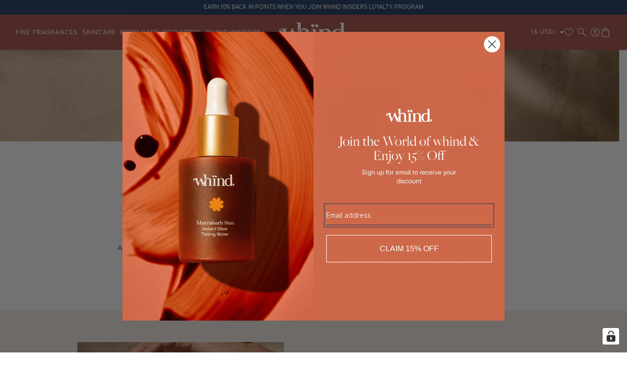

--- FILE ---
content_type: text/html; charset=utf-8
request_url: https://whind.com/pages/our-story
body_size: 89383
content:
<!doctype html>
<html class="no-js" lang="en">
  <head>
    <meta charset="utf-8">
    <meta http-equiv="X-UA-Compatible" content="IE=edge">
    <meta name="viewport" content="width=device-width,initial-scale=1">
    <meta name="theme-color" content="">
    <link rel="canonical" href="https://whind.com/pages/our-story">
    <link rel="preconnect" href="https://cdn.shopify.com" crossorigin><link rel="icon" type="image/png" href="//whind.com/cdn/shop/files/favicon_whind_32x32_913cc404-5d5d-4100-bd6c-afaf900496ed.webp?crop=center&height=32&v=1698061959&width=32"><title>
      Our Story | Journey to the Light | whind
 &ndash; whind-US</title>

    
      <meta name="description" content="We believe in making beauty highly effective through joy. Our glow-giving skin care products are scientifically proven, yet seductively sensual.">
    

    <style data-shopify>
    :root {
    --font-family-main: 'FreightBigPro', Helvetica, Arial, sans-serif;
    --font-family-secondary: 'HergonGrotesk';
    --text-white: #ffffff;
    --text-black: #000000;
    --text-primary: #1B365D;
    --text-secondary: #A34D43;
    --button-primary: #A34D43;
    --border-primary: #833B33;
    --border-secondary: #EBD3CC;
    --link-hover: #1B365D;
    --button-primary-inverted: #1B365D;

    --primary-terracotta: #A34D43;
    --primary-plum: #852C4D;
    --primary-kasbah: #1B365D;
    --primary-burgundy: #7F191C;
    --primary-dusk: #EBD3CC;
    --primary-oasis: #ED8B00;
    --primary-jade: #3E7061;
    --primary-turquoise: #0097A9;
    --article-tag-bg: #F8F0ED;

    }
</style>

    

<meta property="og:site_name" content="whind-US">
<meta property="og:url" content="https://whind.com/pages/our-story">
<meta property="og:title" content="Our Story | Journey to the Light | whind">
<meta property="og:type" content="website">
<meta property="og:description" content="We believe in making beauty highly effective through joy. Our glow-giving skin care products are scientifically proven, yet seductively sensual."><meta property="og:image" content="http://whind.com/cdn/shop/files/base_monogram_red_a932406b-b2a1-449a-b151-6bfcab5c798b.png?v=1626447048">
  <meta property="og:image:secure_url" content="https://whind.com/cdn/shop/files/base_monogram_red_a932406b-b2a1-449a-b151-6bfcab5c798b.png?v=1626447048">
  <meta property="og:image:width" content="975">
  <meta property="og:image:height" content="677"><meta name="twitter:card" content="summary_large_image">
<meta name="twitter:title" content="Our Story | Journey to the Light | whind">
<meta name="twitter:description" content="We believe in making beauty highly effective through joy. Our glow-giving skin care products are scientifically proven, yet seductively sensual.">
<style data-shopify>
  @font-face {
    font-family: 'FreightBigPro';
    src: url(//whind.com/cdn/shop/t/259/assets/FreightBigProBold-Regular.woff2?v=100981071715233430711720101863) format('woff2'),
        url(//whind.com/cdn/shop/t/259/assets/FreightBigProBold-Regular.woff?v=26868400811114798591720101865) format('woff');
    font-weight: 900;
    font-style: normal;
    font-display: swap;
  }

  @font-face {
    font-family: 'FreightBigPro';
    src: url(//whind.com/cdn/shop/t/259/assets/FreightBigProMedium-Regular.woff2?v=75990961701772001691720101864) format('woff2'),
        url(//whind.com/cdn/shop/t/259/assets/FreightBigProMedium-Regular.woff?v=34339187950039177571720101864) format('woff');
    font-weight: 700;
    font-style: normal;
    font-display: swap;
  }

  @font-face {
    font-family: 'FreightBigPro';
    src: url(//whind.com/cdn/shop/t/259/assets/FreightBigProBook-Regular.woff2?v=48313283800579384821720101865) format('woff2'),
        url(//whind.com/cdn/shop/t/259/assets/FreightBigProBook-Regular.woff?v=118465834544695040251720101864) format('woff');
    font-weight: 400;
    font-style: normal;
    font-display: swap;
  }

  @font-face {
    font-family: 'FreightBigPro';
    src: url(//whind.com/cdn/shop/t/259/assets/FreightBigBook-Italic.woff2?v=133175212045782461601720101864) format('woff2'),
        url(//whind.com/cdn/shop/t/259/assets/FreightBigBook-Italic.woff?v=97827652551350405501720101864) format('woff');
    font-weight: 400;
    font-style: italic;
    font-display: swap;
  }

  @font-face {
    font-family: 'FreightBigPro';
    src: url(//whind.com/cdn/shop/t/259/assets/FreightBigProLight-Regular.woff2?v=55841005039786601851720101864) format('woff2'),
        url(//whind.com/cdn/shop/t/259/assets/FreightBigProLight-Regular.woff?v=68187562816808468701720101865) format('woff');
    font-weight: 200;
    font-style: normal;
    font-display: swap;
  }

  @font-face {
    font-family: 'HergonGrotesk';
    src: url(//whind.com/cdn/shop/t/259/assets/HergonGrotesk-Regular.woff2?v=139218867314489452571720101863) format('woff2'),
        url(//whind.com/cdn/shop/t/259/assets/HergonGrotesk-Regular.woff?v=46152538034006500221720101864) format('woff');
    font-weight: 100 200 300 400;
    font-style: normal;
    font-display: swap;
  }

  @font-face {
    font-family: 'HergonGrotesk';
    src: url(//whind.com/cdn/shop/t/259/assets/HergonGrotesk-Medium.woff2?v=169320212796441505831720101865) format('woff2'),
        url(//whind.com/cdn/shop/t/259/assets/HergonGrotesk-Medium.woff?v=84429359067118344491720101864) format('woff');
    font-weight: 500 600 700;
    font-style: normal;
    font-display: swap;
  }

  :root {
    

    --duration-short: 100ms;
    --duration-default: 200ms;
    --duration-medium: 350ms;
    --duration-long: 500ms;
    --duration-extreme: 1000ms;

    

    --font-body-scale: 1;
    --font-heading-scale: 1;

    --text-size-10xl: 6.4rem;
    --text-size-6xl: 4.8rem;
    --text-size-5xl: 3.6rem;
    --text-size-4xl: 2.4rem;
    --text-size-3xl: 2rem;
    --text-size-2xl: 1.6rem;
    --text-size-xl: 1.4rem;
    --text-size-lg: 1.3rem;
    --text-size-base: 1.4rem;
    --text-size-s: 1.3rem;
    --text-size-xs: 1.2rem;
    --text-size-xxs: 1.1rem;

    --font-weight-normal: 400;
    --font-weight-medium: 500;
    --font-weight-bold: 700;
    --font-weight-heavy: 900;

    --font-style-normal: normal;
    --font-style-italic: italic;
    --font-style-oblique: oblique;
    --font-style-initial: initial;
    --font-style-inherit: inherit;

    --font-body-family: "HergonGrotesk", Helvetica, Arial, sans-serif;
    --font-body-style: var(--font-style-normal);
    --font-body-weight: var(--font-weight-normal);
    --font-body-weight-bold: var(--font-weight-normal);

    --font-heading-family: "FreightBigPro", Times, serif;
    --font-heading-style: var(--font-style-normal);
    --font-heading-weight: var(--font-weight-normal);

    

    --tracking-tighter: -0.025rem;
    --tracking-tight:  -0.015rem;
    --tracking-normal: 0;
    --tracking-wide: 0.06rem;
    --tracking-wider: 0.11rem;
    --tracking-extra-wide: 1.3px;

    

    --leading-none: 0;

    --leading-tighter: 0.6;
    --leading-tight: 0.8;
    --leading-normal: 1.0;
    --leading-loose: 1.2;
    --leading-looser: 1.5;

    

    --layout-space--40: -8.0rem;
    --layout-space--32: -6.4rem;
    --layout-space--24: -4.8rem;
    --layout-space--20: -4.0rem;
    --layout-space--8: -1.6rem;
    --layout-space--4: -0.8rem;
    --layout-space-1: 0.2rem;
    --layout-space-2: 0.4rem;
    --layout-space-3: 0.6rem;
    --layout-space-4: 0.8rem;
    --layout-space-5: 1.0rem;
    --layout-space-6: 1.2rem;
    --layout-space-7: 1.4rem;
    --layout-space-8: 1.6rem;
    --layout-space-9: 1.8rem;
    --layout-space-10: 2.0rem;
    --layout-space-12: 2.4rem;
    --layout-space-15: 3.0rem;
    --layout-space-16: 3.2rem;
    --layout-space-20: 4.0rem;
    --layout-space-24: 4.8rem;
    --layout-space-25: 5.0rem;
    --layout-space-28: 5.6rem;
    --layout-space-32: 6.4rem;
    --layout-space-36: 7.2rem;
    --layout-space-40: 8.0rem;
    --layout-space-45: 9.0rem;
    --layout-space-48: 9.6rem;
    --layout-space-60: 12.0rem;
    --layout-space-64: 12.8rem;
    --layout-space-62: 13.6rem;

    --layout-space-offset-1: 0.5rem;
    --layout-space-offset-2: 1.0rem;
    --layout-space-offset-3: 1.5rem;
    --layout-space-offset-4: 2.0rem;
    --layout-space-offset-5: 2.5rem;
    --layout-space-offset-6: 3.0rem;
    --layout-space-offset-7: 3.5rem;
    --layout-space-offset-8: 4.0rem;
    --layout-space-offset-9: 4.5rem;
    --layout-space-offset-10: 5.0rem;
    --layout-space-offset-11: 5.5rem;

    --layout-space-pixel: 1px;

    --logo-width: 23.2rem;

    --drawer-width: 45rem;
    --drawer-width-wide: 50vw;
    --drawer-width-narrow: 35rem;
    --drawer-width-cart: 60rem;

    --page-width: 120rem;
    
    --page-width-margin: 0rem;

    --layout-max-width: 120rem;
    --layout-max-width-narrow: 75rem;
    --layout-max-width-wide:  180rem;

    --spacing-sections-desktop: var(--layout-space-16);
    --spacing-sections-mobile: var(--layout-space-8);

    --padding-sections-desktop: var(--layout-space-16);
    --padding-sections-mobile: var(--layout-space-5);

    --grid-desktop-vertical-spacing: var(--layout-space-8);
    --grid-desktop-horizontal-spacing: var(--layout-space-8);
    --grid-mobile-vertical-spacing: var(--layout-space-8);
    --grid-mobile-horizontal-spacing: var(--layout-space-12);

    --hero-banner-blog-mobile: 33rem;
    --hero-banner-blog: 66rem;
    --hero-banner-mobile: 39rem;
    --hero-banner: 72rem;


    

    --color-terracotta: 163,77,67;--color-dusk: 235,211,204;--color-kasbah: 27,54,93;--color-white: 255,255,255;--color-dark-terracotta: 131,59,51;--color-dark-dusk: 208,165,139;--color-light-dusk: 248,240,237;--color-pink: 243,234,231;--color-base-error-red: 255,51,51;

    --color-base-dark: var(--color-kasbah);
    --color-base-light: var(--color-white);

    --color-off-white: 245, 245, 245;

    --color-base-text: var(--color-base-dark);
    --color-shadow: var(--color-base-dark);

    --color-base-background: var(--color-base-light);
    --color-base-brand: var(--color-terracotta);
    --color-base-brand-secondary: var(--color-dark-terracotta);

    --color-base-solid-button-labels: var(--color-base-light);
    --color-base-outline-button-labels: var(--color-base-dark);

    --color-border: var(--color-base-dark);
    --color-table-border: var(--color-base-dark);

    --payment-terms-background-color: #ffffff;

    --color-base-brand-error: 255, 51, 51;

    --color-icons: var(--color-base-dark);

    --checkbox-background: var(--color-base-dark);
    --checkbox-foreground: var(--color-base-light);

    

    --badge-corner-radius: 0rem;

    --media-padding: 0rem;
    --media-border-opacity: 0.2;
    --media-border-width: var(--layout-space-pixel);
    --media-radius: 0rem;
    --media-shadow-opacity: 0;
    --media-shadow-horizontal-offset: 0;
    --media-shadow-vertical-offset: 0;
    --media-shadow-blur-radius: 0;
    --media-shadow-visible: 0;

    --product-card-image-padding: 0rem;
    --product-card-corner-radius: 0rem;
    --product-card-text-alignment: left;
    --product-card-border-width: 0rem;
    --product-card-border-opacity: 0;
    --product-card-shadow-opacity: 0;
    --product-card-shadow-visible: 0;
    --product-card-shadow-horizontal-offset: 0rem;
    --product-card-shadow-vertical-offset: 0rem;
    --product-card-shadow-blur-radius: 0rem;

    --collection-card-image-padding: 0rem;
    --collection-card-corner-radius: 0rem;
    --collection-card-text-alignment: left;
    --collection-card-border-width: 0rem;
    --collection-card-border-opacity: 0;
    --collection-card-shadow-opacity: 0;
    --collection-card-shadow-visible: 0;
    --collection-card-shadow-horizontal-offset: 0rem;
    --collection-card-shadow-vertical-offset: 0rem;
    --collection-card-shadow-blur-radius: 0rem;

    --blog-card-image-padding: 0rem;
    --blog-card-corner-radius: 0rem;
    --blog-card-text-alignment: left;
    --blog-card-border-width: 0rem;
    --blog-card-border-opacity: 0;
    --blog-card-shadow-opacity: 0;
    --blog-card-shadow-visible: 0;
    --blog-card-shadow-horizontal-offset: 0rem;
    --blog-card-shadow-vertical-offset: 0rem;
    --blog-card-shadow-blur-radius: 0rem;

    --popup-border-width: var(--layout-space-pixel);
    --popup-border-opacity: 0.1;
    --popup-corner-radius: 0rem;
    --popup-shadow-opacity: 0;
    --popup-shadow-horizontal-offset: 0rem;
    --popup-shadow-vertical-offset: 0rem;
    --popup-shadow-blur-radius: 0rem;

    --drawer-border-width: var(--layout-space-pixel);
    --drawer-border-opacity: 0.1;
    --drawer-shadow-opacity: 0;
    --drawer-shadow-horizontal-offset: 0rem;
    --drawer-shadow-vertical-offset: 0rem;
    --drawer-shadow-blur-radius: 0rem;

    --text-boxes-border-opacity: 0.1;
    --text-boxes-border-width: 0rem;
    --text-boxes-radius: 0rem;
    --text-boxes-shadow-opacity: 0;
    --text-boxes-shadow-visible: 0;
    --text-boxes-shadow-horizontal-offset: 0rem;
    --text-boxes-shadow-vertical-offset: 0rem;
    --text-boxes-shadow-blur-radius: 0rem;

    --buttons-radius: 2.5rem;
    --buttons-radius-outset: 0;
    --buttons-border-width: var(--layout-space-pixel);
    --buttons-border-opacity: 0.0;
    --buttons-shadow-opacity: 0.0;
    --buttons-shadow-visible: 0;
    --buttons-shadow-horizontal-offset: 0rem;
    --buttons-shadow-vertical-offset: 0rem;
    --buttons-shadow-blur-radius: 0rem;
    --buttons-border-offset: 0rem;

    --inputs-radius: 0;
    --inputs-border-width: var(--layout-space-pixel);
    --inputs-border-opacity: 0.55;
    --inputs-shadow-opacity: 0;
    --inputs-shadow-horizontal-offset: 0rem;
    --inputs-margin-offset: 0rem;
    --inputs-shadow-vertical-offset: 0rem;
    --inputs-shadow-blur-radius: 0rem;
    --inputs-radius-outset: 0rem;

    --variant-pills-radius: var(--layout-space-8);
    --variant-pills-border-width: var(--layout-space-pixel);
    --variant-pills-border-opacity: 0.55;
    --variant-pills-shadow-opacity: 0;
    --variant-pills-shadow-horizontal-offset: 0rem;
    --variant-pills-shadow-vertical-offset: 0rem;
    --variant-pills-shadow-blur-radius: 0rem;

    --header-shrink-animation-speed: 200ms;
  }

  *,
  *::before,
  *::after {
    box-sizing: inherit;
  }

  html {
    box-sizing: border-box;
    font-size: calc(var(--font-body-scale) * 62.5%);
    height: 100%;
  }

  body {
    display: grid;
    grid-template-rows: auto auto 1fr auto;
    grid-template-columns: 100%;
    min-height: 100%;
    margin: 0;
    font-size: var(--text-size-base);
    letter-spacing: var(--tracking-normal);
    line-height: var(--leading-looser);
    font-family: var(--font-body-family);
    font-style: var(--font-body-style);
    font-weight: var(--font-body-weight);
  }

  .drawer:not(.animate) {
    visibility: hidden;
    height:0;
  }

  .color-base-brand {
    --color-button: var(--color-base-brand);
    --color-button-text: var(--color-base-light);
    --color-foreground: var(--color-base-brand);
    --color-background: var(--color-base-brand);
    --color-card-hover: var(--color-base-solid-button-labels);
    --grid-background-color: var(--color-base-brand);
    --text-color: var(--color-base-brand);
  }

  .color-base-brand.button--secondary {
    --color-button-text: var(--color-base-brand);
    --color-button: transparent;
    --color-button-border-color: var(--color-base-brand);
  }

  .bg-base-brand {
    background-color: rgb(var(--color-base-brand));
  }

  .color-base-brand {
    --color-button: var(--color-base-brand);
    --color-button-text: var(--color-base-light);
    --color-foreground: var(--color-base-brand);
    --color-background: var(--color-base-brand);
    --color-card-hover: var(--color-base-solid-button-labels);
    --grid-background-color: var(--color-base-brand);
    --text-color: var(--color-base-brand);
  }

  .color-base-brand.button--secondary {
    --color-button-text: var(--color-base-brand);
    --color-button: transparent;
    --color-button-border-color: var(--color-base-brand);
  }

  .bg-base-brand {
    background-color: rgb(var(--color-base-brand));
  }

  .color-terracotta { --color-button: var(--color-terracotta);--color-button-text: var(--color-base-light);--color-link: var(--color-base-light);--color-foreground: var(--color-terracotta);--color-background: var(--color-terracotta);--color-card-hover: var(--color-base-solid-button-labels);--grid-background-color: var(--color-terracotta);--text-color: var(--color-terracotta);--color-icons: var(--color-terracotta);color: rgb(var(--color-terracotta));fill: rgb(var(--color-terracotta)); } .color-terracotta.button--secondary { --color-button-text: var(--color-terracotta);--color-button: transparent;--color-button-border-color: var(--color-terracotta); } .bg-terracotta { background-color: rgb(var(--color-terracotta)); } .border-terracotta { --color-border: 163 77 67; } .color-dusk { --color-button: var(--color-dusk);--color-button-text: var(--color-base-light);--color-link: var(--color-base-light);--color-foreground: var(--color-dusk);--color-background: var(--color-dusk);--color-card-hover: var(--color-base-solid-button-labels);--grid-background-color: var(--color-dusk);--text-color: var(--color-dusk);--color-icons: var(--color-dusk);color: rgb(var(--color-dusk));fill: rgb(var(--color-dusk)); } .color-dusk.button--secondary { --color-button-text: var(--color-dusk);--color-button: transparent;--color-button-border-color: var(--color-dusk); } .bg-dusk { background-color: rgb(var(--color-dusk)); } .border-dusk { --color-border: 235 211 204; } .color-kasbah { --color-button: var(--color-kasbah);--color-button-text: var(--color-base-light);--color-link: var(--color-base-light);--color-foreground: var(--color-kasbah);--color-background: var(--color-kasbah);--color-card-hover: var(--color-base-solid-button-labels);--grid-background-color: var(--color-kasbah);--text-color: var(--color-kasbah);--color-icons: var(--color-kasbah);color: rgb(var(--color-kasbah));fill: rgb(var(--color-kasbah)); } .color-kasbah.button--secondary { --color-button-text: var(--color-kasbah);--color-button: transparent;--color-button-border-color: var(--color-kasbah); } .bg-kasbah { background-color: rgb(var(--color-kasbah)); } .border-kasbah { --color-border: 27 54 93; } .color-white { --color-button: var(--color-white);--color-button-text: var(--color-base-light);--color-link: var(--color-base-light);--color-foreground: var(--color-white);--color-background: var(--color-white);--color-card-hover: var(--color-base-solid-button-labels);--grid-background-color: var(--color-white);--text-color: var(--color-white);--color-icons: var(--color-white);color: rgb(var(--color-white));fill: rgb(var(--color-white)); } .color-white.button--secondary { --color-button-text: var(--color-white);--color-button: transparent;--color-button-border-color: var(--color-white); } .bg-white { background-color: rgb(var(--color-white)); } .border-white { --color-border: 255 255 255; } .color-dark-terracotta { --color-button: var(--color-dark-terracotta);--color-button-text: var(--color-base-light);--color-link: var(--color-base-light);--color-foreground: var(--color-dark-terracotta);--color-background: var(--color-dark-terracotta);--color-card-hover: var(--color-base-solid-button-labels);--grid-background-color: var(--color-dark-terracotta);--text-color: var(--color-dark-terracotta);--color-icons: var(--color-dark-terracotta);color: rgb(var(--color-dark-terracotta));fill: rgb(var(--color-dark-terracotta)); } .color-dark-terracotta.button--secondary { --color-button-text: var(--color-dark-terracotta);--color-button: transparent;--color-button-border-color: var(--color-dark-terracotta); } .bg-dark-terracotta { background-color: rgb(var(--color-dark-terracotta)); } .border-dark-terracotta { --color-border: 131 59 51; } .color-dark-dusk { --color-button: var(--color-dark-dusk);--color-button-text: var(--color-base-light);--color-link: var(--color-base-light);--color-foreground: var(--color-dark-dusk);--color-background: var(--color-dark-dusk);--color-card-hover: var(--color-base-solid-button-labels);--grid-background-color: var(--color-dark-dusk);--text-color: var(--color-dark-dusk);--color-icons: var(--color-dark-dusk);color: rgb(var(--color-dark-dusk));fill: rgb(var(--color-dark-dusk)); } .color-dark-dusk.button--secondary { --color-button-text: var(--color-dark-dusk);--color-button: transparent;--color-button-border-color: var(--color-dark-dusk); } .bg-dark-dusk { background-color: rgb(var(--color-dark-dusk)); } .border-dark-dusk { --color-border: 208 165 139; } .color-light-dusk { --color-button: var(--color-light-dusk);--color-button-text: var(--color-base-light);--color-link: var(--color-base-light);--color-foreground: var(--color-light-dusk);--color-background: var(--color-light-dusk);--color-card-hover: var(--color-base-solid-button-labels);--grid-background-color: var(--color-light-dusk);--text-color: var(--color-light-dusk);--color-icons: var(--color-light-dusk);color: rgb(var(--color-light-dusk));fill: rgb(var(--color-light-dusk)); } .color-light-dusk.button--secondary { --color-button-text: var(--color-light-dusk);--color-button: transparent;--color-button-border-color: var(--color-light-dusk); } .bg-light-dusk { background-color: rgb(var(--color-light-dusk)); } .border-light-dusk { --color-border: 248 240 237; } .color-pink { --color-button: var(--color-pink);--color-button-text: var(--color-base-light);--color-link: var(--color-base-light);--color-foreground: var(--color-pink);--color-background: var(--color-pink);--color-card-hover: var(--color-base-solid-button-labels);--grid-background-color: var(--color-pink);--text-color: var(--color-pink);--color-icons: var(--color-pink);color: rgb(var(--color-pink));fill: rgb(var(--color-pink)); } .color-pink.button--secondary { --color-button-text: var(--color-pink);--color-button: transparent;--color-button-border-color: var(--color-pink); } .bg-pink { background-color: rgb(var(--color-pink)); } .border-pink { --color-border: 243 234 231; } .color-base-error-red { --color-button: var(--color-base-error-red);--color-button-text: var(--color-base-light);--color-link: var(--color-base-light);--color-foreground: var(--color-base-error-red);--color-background: var(--color-base-error-red);--color-card-hover: var(--color-base-solid-button-labels);--grid-background-color: var(--color-base-error-red);--text-color: var(--color-base-error-red);--color-icons: var(--color-base-error-red);color: rgb(var(--color-base-error-red));fill: rgb(var(--color-base-error-red)); } .color-base-error-red.button--secondary { --color-button-text: var(--color-base-error-red);--color-button: transparent;--color-button-border-color: var(--color-base-error-red); } .bg-base-error-red { background-color: rgb(var(--color-base-error-red)); } .border-base-error-red { --color-border: 255 51 51; } 
</style>

<link rel="preload" as="font" href="//whind.com/cdn/shop/t/259/assets/FreightBigProBold-Regular.woff2?v=100981071715233430711720101863" type="font/woff2" crossorigin>
<link rel="preload" as="font" href="//whind.com/cdn/shop/t/259/assets/FreightBigProBold-Regular.woff?v=26868400811114798591720101865" type="font/woff" crossorigin>
<link rel="preload" as="font" href="//whind.com/cdn/shop/t/259/assets/FreightBigProMedium-Regular.woff2?v=75990961701772001691720101864" type="font/woff2" crossorigin>
<link rel="preload" as="font" href="//whind.com/cdn/shop/t/259/assets/FreightBigProMedium-Regular.woff?v=34339187950039177571720101864" type="font/woff" crossorigin>
<link rel="preload" as="font" href="//whind.com/cdn/shop/t/259/assets/FreightBigProBook-Regular.woff2?v=48313283800579384821720101865" type="font/woff2" crossorigin>
<link rel="preload" as="font" href="//whind.com/cdn/shop/t/259/assets/FreightBigProBook-Regular.woff?v=118465834544695040251720101864" type="font/woff" crossorigin>
<link rel="preload" as="font" href="//whind.com/cdn/shop/t/259/assets/FreightBigProLight-Regular.woff2?v=55841005039786601851720101864" type="font/woff2" crossorigin>
<link rel="preload" as="font" href="//whind.com/cdn/shop/t/259/assets/FreightBigProLight-Regular.woff?v=68187562816808468701720101865" type="font/woff" crossorigin>
<link rel="preload" as="font" href="//whind.com/cdn/shop/t/259/assets/HergonGrotesk-Regular.woff2?v=139218867314489452571720101863" type="font/woff2" crossorigin>
<link rel="preload" as="font" href="//whind.com/cdn/shop/t/259/assets/HergonGrotesk-Regular.woff?v=46152538034006500221720101864" type="font/woff" crossorigin>
<link rel="preload" as="font" href="//whind.com/cdn/shop/t/259/assets/HergonGrotesk-Medium.woff2?v=169320212796441505831720101865" type="font/woff2" crossorigin>
<link rel="preload" as="font" href="//whind.com/cdn/shop/t/259/assets/HergonGrotesk-Medium.woff?v=84429359067118344491720101864" type="font/woff" crossorigin>
<link href="//whind.com/cdn/shop/t/259/assets/base.css?v=74916884959456151051755248211" rel="stylesheet" type="text/css" media="all" /><link href="//whind.com/cdn/shop/t/259/assets/section-image-banner.css?v=157819440354314166531720101863" rel="stylesheet" type="text/css" media="all" /><link href="//whind.com/cdn/shop/t/259/assets/component-slider.css?v=17714325048103721561738762058" rel="stylesheet" type="text/css" media="all" /><link href="//whind.com/cdn/shop/t/259/assets/component-slideshow.css?v=142356439402282545891720101864" rel="stylesheet" type="text/css" media="all" /><link href="//whind.com/cdn/shop/t/259/assets/slideshow.css?v=48642373245569453531720101863" rel="stylesheet" type="text/css" media="all" /><link href="//whind.com/cdn/shop/t/259/assets/image-banner.css?v=123403487999472016531720101864" rel="stylesheet" type="text/css" media="all" /><link href="//whind.com/cdn/shop/t/259/assets/article-card.css?v=34932570623282866591720101863" rel="stylesheet" type="text/css" media="all" /><link href="//whind.com/cdn/shop/t/259/assets/animate.css?v=5597987022979784761720101863" rel="stylesheet" type="text/css" media="all" /><link href="//whind.com/cdn/shop/t/259/assets/quick-add.css?v=120196066254721911681736414702" rel="stylesheet" type="text/css" media="all" /><link href="//whind.com/cdn/shop/t/259/assets/component-predictive-search.css?v=172437831025344050831738762057" rel="stylesheet" type="text/css" media="all" />

    <link href="//whind.com/cdn/shop/t/259/assets/styles.css?v=146788475837587733411734017975" rel="stylesheet" type="text/css" media="all" />

    <link href="//whind.com/cdn/shop/t/259/assets/marquee.css?v=158146830524804636341737575657" rel="stylesheet" type="text/css" media="all" fetchpriority="high">

    <script src="//whind.com/cdn/shop/t/259/assets/constants.js?v=95358004781563950421720101864" defer="defer" fetchpriority="low"></script>
    <script src="//whind.com/cdn/shop/t/259/assets/pubsub.js?v=2921868252632587581720101862" defer="defer" fetchpriority="low"></script>
    <script src="//whind.com/cdn/shop/t/259/assets/global.js?v=26093347533853130761741692992" defer="defer" fetchpriority="low"></script>
    <script src="//whind.com/cdn/shop/t/259/assets/drawer.js?v=70270858881238412191726740409" defer="defer" fetchpriority="low"></script>
    <script src="//whind.com/cdn/shop/t/259/assets/cart.js?v=37901015568799002531749120293" defer="defer" fetchpriority="low"></script>
    <script src="//whind.com/cdn/shop/t/259/assets/animate.js?v=172352730324913557691720101864" defer="defer" fetchpriority="low"></script>
    
<link rel="dns-prefetch" href="https://swymstore-v3free-01.swymrelay.com" crossorigin>
<link rel="dns-prefetch" href="//swymv3free-01.azureedge.net/code/swym-shopify.js">
<link rel="preconnect" href="//swymv3free-01.azureedge.net/code/swym-shopify.js">
<script id="swym-snippet">
  window.swymLandingURL = document.URL;
  window.swymCart = {"note":null,"attributes":{},"original_total_price":0,"total_price":0,"total_discount":0,"total_weight":0.0,"item_count":0,"items":[],"requires_shipping":false,"currency":"USD","items_subtotal_price":0,"cart_level_discount_applications":[],"checkout_charge_amount":0};
  window.swymPageLoad = function(){
    window.SwymProductVariants = window.SwymProductVariants || {};
    window.SwymHasCartItems = 0 > 0;
    window.SwymPageData = {}, window.SwymProductInfo = {};
    var unknown = {et: 0};
    window.SwymPageData = unknown;
    
    window.SwymPageData.uri = window.swymLandingURL;
  };

  if(window.selectCallback){
    (function(){
      // Variant select override
      var originalSelectCallback = window.selectCallback;
      window.selectCallback = function(variant){
        originalSelectCallback.apply(this, arguments);
        try{
          if(window.triggerSwymVariantEvent){
            window.triggerSwymVariantEvent(variant.id);
          }
        }catch(err){
          console.warn("Swym selectCallback", err);
        }
      };
    })();
  }
  window.swymCustomerId = null;
  window.swymCustomerExtraCheck = null;

  var swappName = ("Wishlist" || "Wishlist");
  var swymJSObject = {
    pid: "DRQflgpFY+SrZghsX\/KUNnP5ECgI1XAnVXwVMdIf4yM=" || "DRQflgpFY+SrZghsX/KUNnP5ECgI1XAnVXwVMdIf4yM=",
    interface: "/apps/swym" + swappName + "/interfaces/interfaceStore.php?appname=" + swappName
  };
  window.swymJSShopifyLoad = function(){
    if(window.swymPageLoad) swymPageLoad();
    if(!window._swat) {
      (function (s, w, r, e, l, a, y) {
        r['SwymRetailerConfig'] = s;
        r[s] = r[s] || function (k, v) {
          r[s][k] = v;
        };
      })('_swrc', '', window);
      _swrc('RetailerId', swymJSObject.pid);
      _swrc('Callback', function(){initSwymShopify();});
    }else if(window._swat.postLoader){
      _swrc = window._swat.postLoader;
      _swrc('RetailerId', swymJSObject.pid);
      _swrc('Callback', function(){initSwymShopify();});
    }else{
      initSwymShopify();
    }
  }
  if(!window._SwymPreventAutoLoad) {
    swymJSShopifyLoad();
  }
  window.swymGetCartCookies = function(){
    var RequiredCookies = ["cart", "swym-session-id", "swym-swymRegid", "swym-email"];
    var reqdCookies = {};
    RequiredCookies.forEach(function(k){
      reqdCookies[k] = _swat.storage.getRaw(k);
    });
    var cart_token = window.swymCart.token;
    var data = {
        action:'cart',
        token:cart_token,
        cookies:reqdCookies
    };
    return data;
  }

  window.swymGetCustomerData = function(){
    
    return {status:1};
    
  }
</script>

<style id="safari-flasher-pre"></style>
<script>
  if (navigator.userAgent.indexOf('Safari') != -1 && navigator.userAgent.indexOf('Chrome') == -1) {
    document.getElementById("safari-flasher-pre").innerHTML = ''
      + '#swym-plugin,#swym-hosted-plugin{display: none;}'
      + '.swym-button.swym-add-to-wishlist{display: none;}'
      + '.swym-button.swym-add-to-watchlist{display: none;}'
      + '#swym-plugin  #swym-notepad, #swym-hosted-plugin  #swym-notepad{opacity: 0; visibility: hidden;}'
      + '#swym-plugin  #swym-notepad, #swym-plugin  #swym-overlay, #swym-plugin  #swym-notification,'
      + '#swym-hosted-plugin  #swym-notepad, #swym-hosted-plugin  #swym-overlay, #swym-hosted-plugin  #swym-notification'
      + '{-webkit-transition: none; transition: none;}'
      + '';
    window.SwymCallbacks = window.SwymCallbacks || [];
    window.SwymCallbacks.push(function(tracker){
      tracker.evtLayer.addEventListener(tracker.JSEvents.configLoaded, function(){
        // flash-preventer
        var x = function(){
          SwymUtils.onDOMReady(function() {
            var d = document.createElement("div");
            d.innerHTML = "<style id='safari-flasher-post'>"
              + "#swym-plugin:not(.swym-ready),#swym-hosted-plugin:not(.swym-ready){display: none;}"
              + ".swym-button.swym-add-to-wishlist:not(.swym-loaded){display: none;}"
              + ".swym-button.swym-add-to-watchlist:not(.swym-loaded){display: none;}"
              + "#swym-plugin.swym-ready  #swym-notepad, #swym-plugin.swym-ready  #swym-overlay, #swym-plugin.swym-ready  #swym-notification,"
              + "#swym-hosted-plugin.swym-ready  #swym-notepad, #swym-hosted-plugin.swym-ready  #swym-overlay, #swym-hosted-plugin.swym-ready  #swym-notification"
              + "{-webkit-transition: opacity 0.3s, visibility 0.3ms, -webkit-transform 0.3ms !important;-moz-transition: opacity 0.3s, visibility 0.3ms, -moz-transform 0.3ms !important;-ms-transition: opacity 0.3s, visibility 0.3ms, -ms-transform 0.3ms !important;-o-transition: opacity 0.3s, visibility 0.3ms, -o-transform 0.3ms !important;transition: opacity 0.3s, visibility 0.3ms, transform 0.3ms !important;}"
              + "</style>";
            document.head.appendChild(d);
          });
        };
        setTimeout(x, 10);
      });
    });
  }

  // Get the money format for the store from shopify
  window.SwymOverrideMoneyFormat = "${{amount}}";
</script>
<style id="swym-product-view-defaults">
  /* Hide when not loaded */
  .swym-button.swym-add-to-wishlist-view-product:not(.swym-loaded){
    display: none;
  }
</style>


    <link href="//whind.com/cdn/shop/t/259/assets/component-image-with-text.css?v=37736890540823064491720101865" rel="preload" as="style" type="text/css" media="all" onload="this.onload=null;this.rel='stylesheet'">
    <noscript><link href="//whind.com/cdn/shop/t/259/assets/component-image-with-text.css?v=37736890540823064491720101865" rel="stylesheet" type="text/css" media="all"></noscript><script>window.performance && window.performance.mark && window.performance.mark('shopify.content_for_header.start');</script><meta name="google-site-verification" content="Poa67GiZFS-SI6zzcjS844D78QQdWs-kTmwiJdgqDuw">
<meta id="shopify-digital-wallet" name="shopify-digital-wallet" content="/46937735324/digital_wallets/dialog">
<meta name="shopify-checkout-api-token" content="3f6b2d56b548022523f6742c0e79638b">
<meta id="in-context-paypal-metadata" data-shop-id="46937735324" data-venmo-supported="false" data-environment="production" data-locale="en_US" data-paypal-v4="true" data-currency="USD">
<link rel="alternate" hreflang="x-default" href="https://whind.com/pages/our-story">
<link rel="alternate" hreflang="en-AF" href="https://whind.com/en-row/pages/our-story">
<link rel="alternate" hreflang="en-AO" href="https://whind.com/en-row/pages/our-story">
<link rel="alternate" hreflang="en-AI" href="https://whind.com/en-row/pages/our-story">
<link rel="alternate" hreflang="en-AG" href="https://whind.com/en-row/pages/our-story">
<link rel="alternate" hreflang="en-AR" href="https://whind.com/en-row/pages/our-story">
<link rel="alternate" hreflang="en-AW" href="https://whind.com/en-row/pages/our-story">
<link rel="alternate" hreflang="en-AC" href="https://whind.com/en-row/pages/our-story">
<link rel="alternate" hreflang="en-AZ" href="https://whind.com/en-row/pages/our-story">
<link rel="alternate" hreflang="en-BS" href="https://whind.com/en-row/pages/our-story">
<link rel="alternate" hreflang="en-BD" href="https://whind.com/en-row/pages/our-story">
<link rel="alternate" hreflang="en-BB" href="https://whind.com/en-row/pages/our-story">
<link rel="alternate" hreflang="en-BJ" href="https://whind.com/en-row/pages/our-story">
<link rel="alternate" hreflang="en-BM" href="https://whind.com/en-row/pages/our-story">
<link rel="alternate" hreflang="en-BT" href="https://whind.com/en-row/pages/our-story">
<link rel="alternate" hreflang="en-BO" href="https://whind.com/en-row/pages/our-story">
<link rel="alternate" hreflang="en-BW" href="https://whind.com/en-row/pages/our-story">
<link rel="alternate" hreflang="en-VG" href="https://whind.com/en-row/pages/our-story">
<link rel="alternate" hreflang="en-BF" href="https://whind.com/en-row/pages/our-story">
<link rel="alternate" hreflang="en-BI" href="https://whind.com/en-row/pages/our-story">
<link rel="alternate" hreflang="en-KH" href="https://whind.com/en-row/pages/our-story">
<link rel="alternate" hreflang="en-CM" href="https://whind.com/en-row/pages/our-story">
<link rel="alternate" hreflang="en-CV" href="https://whind.com/en-row/pages/our-story">
<link rel="alternate" hreflang="en-BQ" href="https://whind.com/en-row/pages/our-story">
<link rel="alternate" hreflang="en-KY" href="https://whind.com/en-row/pages/our-story">
<link rel="alternate" hreflang="en-CF" href="https://whind.com/en-row/pages/our-story">
<link rel="alternate" hreflang="en-TD" href="https://whind.com/en-row/pages/our-story">
<link rel="alternate" hreflang="en-CL" href="https://whind.com/en-row/pages/our-story">
<link rel="alternate" hreflang="en-CN" href="https://whind.com/en-row/pages/our-story">
<link rel="alternate" hreflang="en-HK" href="https://whind.com/en-row/pages/our-story">
<link rel="alternate" hreflang="en-MO" href="https://whind.com/en-row/pages/our-story">
<link rel="alternate" hreflang="en-CX" href="https://whind.com/en-row/pages/our-story">
<link rel="alternate" hreflang="en-CO" href="https://whind.com/en-row/pages/our-story">
<link rel="alternate" hreflang="en-KM" href="https://whind.com/en-row/pages/our-story">
<link rel="alternate" hreflang="en-CG" href="https://whind.com/en-row/pages/our-story">
<link rel="alternate" hreflang="en-CD" href="https://whind.com/en-row/pages/our-story">
<link rel="alternate" hreflang="en-CK" href="https://whind.com/en-row/pages/our-story">
<link rel="alternate" hreflang="en-CR" href="https://whind.com/en-row/pages/our-story">
<link rel="alternate" hreflang="en-CI" href="https://whind.com/en-row/pages/our-story">
<link rel="alternate" hreflang="en-CW" href="https://whind.com/en-row/pages/our-story">
<link rel="alternate" hreflang="en-DJ" href="https://whind.com/en-row/pages/our-story">
<link rel="alternate" hreflang="en-DM" href="https://whind.com/en-row/pages/our-story">
<link rel="alternate" hreflang="en-DO" href="https://whind.com/en-row/pages/our-story">
<link rel="alternate" hreflang="en-EC" href="https://whind.com/en-row/pages/our-story">
<link rel="alternate" hreflang="en-SV" href="https://whind.com/en-row/pages/our-story">
<link rel="alternate" hreflang="en-GQ" href="https://whind.com/en-row/pages/our-story">
<link rel="alternate" hreflang="en-ER" href="https://whind.com/en-row/pages/our-story">
<link rel="alternate" hreflang="en-SZ" href="https://whind.com/en-row/pages/our-story">
<link rel="alternate" hreflang="en-ET" href="https://whind.com/en-row/pages/our-story">
<link rel="alternate" hreflang="en-FK" href="https://whind.com/en-row/pages/our-story">
<link rel="alternate" hreflang="en-FJ" href="https://whind.com/en-row/pages/our-story">
<link rel="alternate" hreflang="en-GF" href="https://whind.com/en-row/pages/our-story">
<link rel="alternate" hreflang="en-PF" href="https://whind.com/en-row/pages/our-story">
<link rel="alternate" hreflang="en-GA" href="https://whind.com/en-row/pages/our-story">
<link rel="alternate" hreflang="en-GM" href="https://whind.com/en-row/pages/our-story">
<link rel="alternate" hreflang="en-GH" href="https://whind.com/en-row/pages/our-story">
<link rel="alternate" hreflang="en-GY" href="https://whind.com/en-row/pages/our-story">
<link rel="alternate" hreflang="en-HT" href="https://whind.com/en-row/pages/our-story">
<link rel="alternate" hreflang="en-HN" href="https://whind.com/en-row/pages/our-story">
<link rel="alternate" hreflang="en-IN" href="https://whind.com/en-row/pages/our-story">
<link rel="alternate" hreflang="en-IO" href="https://whind.com/en-row/pages/our-story">
<link rel="alternate" hreflang="en-ID" href="https://whind.com/en-row/pages/our-story">
<link rel="alternate" hreflang="en-IQ" href="https://whind.com/en-row/pages/our-story">
<link rel="alternate" hreflang="en-JM" href="https://whind.com/en-row/pages/our-story">
<link rel="alternate" hreflang="en-JP" href="https://whind.com/en-row/pages/our-story">
<link rel="alternate" hreflang="en-JO" href="https://whind.com/en-row/pages/our-story">
<link rel="alternate" hreflang="en-KZ" href="https://whind.com/en-row/pages/our-story">
<link rel="alternate" hreflang="en-KE" href="https://whind.com/en-row/pages/our-story">
<link rel="alternate" hreflang="en-KI" href="https://whind.com/en-row/pages/our-story">
<link rel="alternate" hreflang="en-LA" href="https://whind.com/en-row/pages/our-story">
<link rel="alternate" hreflang="en-LS" href="https://whind.com/en-row/pages/our-story">
<link rel="alternate" hreflang="en-LR" href="https://whind.com/en-row/pages/our-story">
<link rel="alternate" hreflang="en-LY" href="https://whind.com/en-row/pages/our-story">
<link rel="alternate" hreflang="en-MG" href="https://whind.com/en-row/pages/our-story">
<link rel="alternate" hreflang="en-MW" href="https://whind.com/en-row/pages/our-story">
<link rel="alternate" hreflang="en-MY" href="https://whind.com/en-row/pages/our-story">
<link rel="alternate" hreflang="en-MV" href="https://whind.com/en-row/pages/our-story">
<link rel="alternate" hreflang="en-ML" href="https://whind.com/en-row/pages/our-story">
<link rel="alternate" hreflang="en-SO" href="https://whind.com/en-row/pages/our-story">
<link rel="alternate" hreflang="en-MQ" href="https://whind.com/en-row/pages/our-story">
<link rel="alternate" hreflang="en-SX" href="https://whind.com/en-row/pages/our-story">
<link rel="alternate" hreflang="en-MF" href="https://whind.com/en-row/pages/our-story">
<link rel="alternate" hreflang="en-MR" href="https://whind.com/en-row/pages/our-story">
<link rel="alternate" hreflang="en-MU" href="https://whind.com/en-row/pages/our-story">
<link rel="alternate" hreflang="en-MN" href="https://whind.com/en-row/pages/our-story">
<link rel="alternate" hreflang="en-MS" href="https://whind.com/en-row/pages/our-story">
<link rel="alternate" hreflang="en-MZ" href="https://whind.com/en-row/pages/our-story">
<link rel="alternate" hreflang="en-MM" href="https://whind.com/en-row/pages/our-story">
<link rel="alternate" hreflang="en-NA" href="https://whind.com/en-row/pages/our-story">
<link rel="alternate" hreflang="en-NR" href="https://whind.com/en-row/pages/our-story">
<link rel="alternate" hreflang="en-NP" href="https://whind.com/en-row/pages/our-story">
<link rel="alternate" hreflang="en-NZ" href="https://whind.com/en-row/pages/our-story">
<link rel="alternate" hreflang="en-NI" href="https://whind.com/en-row/pages/our-story">
<link rel="alternate" hreflang="en-NE" href="https://whind.com/en-row/pages/our-story">
<link rel="alternate" hreflang="en-NG" href="https://whind.com/en-row/pages/our-story">
<link rel="alternate" hreflang="en-NU" href="https://whind.com/en-row/pages/our-story">
<link rel="alternate" hreflang="en-NF" href="https://whind.com/en-row/pages/our-story">
<link rel="alternate" hreflang="en-PK" href="https://whind.com/en-row/pages/our-story">
<link rel="alternate" hreflang="en-PS" href="https://whind.com/en-row/pages/our-story">
<link rel="alternate" hreflang="en-PA" href="https://whind.com/en-row/pages/our-story">
<link rel="alternate" hreflang="en-PG" href="https://whind.com/en-row/pages/our-story">
<link rel="alternate" hreflang="en-PY" href="https://whind.com/en-row/pages/our-story">
<link rel="alternate" hreflang="en-PE" href="https://whind.com/en-row/pages/our-story">
<link rel="alternate" hreflang="en-PH" href="https://whind.com/en-row/pages/our-story">
<link rel="alternate" hreflang="en-PN" href="https://whind.com/en-row/pages/our-story">
<link rel="alternate" hreflang="en-WS" href="https://whind.com/en-row/pages/our-story">
<link rel="alternate" hreflang="en-ST" href="https://whind.com/en-row/pages/our-story">
<link rel="alternate" hreflang="en-SN" href="https://whind.com/en-row/pages/our-story">
<link rel="alternate" hreflang="en-SC" href="https://whind.com/en-row/pages/our-story">
<link rel="alternate" hreflang="en-SL" href="https://whind.com/en-row/pages/our-story">
<link rel="alternate" hreflang="en-SG" href="https://whind.com/en-row/pages/our-story">
<link rel="alternate" hreflang="en-SB" href="https://whind.com/en-row/pages/our-story">
<link rel="alternate" hreflang="en-ZA" href="https://whind.com/en-row/pages/our-story">
<link rel="alternate" hreflang="en-SS" href="https://whind.com/en-row/pages/our-story">
<link rel="alternate" hreflang="en-KR" href="https://whind.com/en-row/pages/our-story">
<link rel="alternate" hreflang="en-SD" href="https://whind.com/en-row/pages/our-story">
<link rel="alternate" hreflang="en-LK" href="https://whind.com/en-row/pages/our-story">
<link rel="alternate" hreflang="en-BL" href="https://whind.com/en-row/pages/our-story">
<link rel="alternate" hreflang="en-KN" href="https://whind.com/en-row/pages/our-story">
<link rel="alternate" hreflang="en-PM" href="https://whind.com/en-row/pages/our-story">
<link rel="alternate" hreflang="en-VC" href="https://whind.com/en-row/pages/our-story">
<link rel="alternate" hreflang="en-SR" href="https://whind.com/en-row/pages/our-story">
<link rel="alternate" hreflang="en-TW" href="https://whind.com/en-row/pages/our-story">
<link rel="alternate" hreflang="en-TJ" href="https://whind.com/en-row/pages/our-story">
<link rel="alternate" hreflang="en-TZ" href="https://whind.com/en-row/pages/our-story">
<link rel="alternate" hreflang="en-TH" href="https://whind.com/en-row/pages/our-story">
<link rel="alternate" hreflang="en-TL" href="https://whind.com/en-row/pages/our-story">
<link rel="alternate" hreflang="en-ZW" href="https://whind.com/en-row/pages/our-story">
<link rel="alternate" hreflang="en-ZM" href="https://whind.com/en-row/pages/our-story">
<link rel="alternate" hreflang="en-WF" href="https://whind.com/en-row/pages/our-story">
<link rel="alternate" hreflang="en-VN" href="https://whind.com/en-row/pages/our-story">
<link rel="alternate" hreflang="en-VE" href="https://whind.com/en-row/pages/our-story">
<link rel="alternate" hreflang="en-VA" href="https://whind.com/en-row/pages/our-story">
<link rel="alternate" hreflang="en-VU" href="https://whind.com/en-row/pages/our-story">
<link rel="alternate" hreflang="en-UZ" href="https://whind.com/en-row/pages/our-story">
<link rel="alternate" hreflang="en-LC" href="https://whind.com/en-row/pages/our-story">
<link rel="alternate" hreflang="en-UY" href="https://whind.com/en-row/pages/our-story">
<link rel="alternate" hreflang="en-UG" href="https://whind.com/en-row/pages/our-story">
<link rel="alternate" hreflang="en-UM" href="https://whind.com/en-row/pages/our-story">
<link rel="alternate" hreflang="en-TV" href="https://whind.com/en-row/pages/our-story">
<link rel="alternate" hreflang="en-AU" href="https://whind.com/en-row/pages/our-story">
<link rel="alternate" hreflang="en-MA" href="https://whind.com/en-row/pages/our-story">
<link rel="alternate" hreflang="en-IL" href="https://whind.com/en-row/pages/our-story">
<link rel="alternate" hreflang="en-KW" href="https://whind.com/en-row/pages/our-story">
<link rel="alternate" hreflang="en-GB" href="https://whind.com/en-gb/pages/our-story">
<link rel="alternate" hreflang="en-DE" href="https://whind.com/en-eu/pages/our-story">
<link rel="alternate" hreflang="en-FR" href="https://whind.com/en-eu/pages/our-story">
<link rel="alternate" hreflang="en-AT" href="https://whind.com/en-eu/pages/our-story">
<link rel="alternate" hreflang="en-BE" href="https://whind.com/en-eu/pages/our-story">
<link rel="alternate" hreflang="en-HR" href="https://whind.com/en-eu/pages/our-story">
<link rel="alternate" hreflang="en-DK" href="https://whind.com/en-eu/pages/our-story">
<link rel="alternate" hreflang="en-EE" href="https://whind.com/en-eu/pages/our-story">
<link rel="alternate" hreflang="en-FI" href="https://whind.com/en-eu/pages/our-story">
<link rel="alternate" hreflang="en-GR" href="https://whind.com/en-eu/pages/our-story">
<link rel="alternate" hreflang="en-ES" href="https://whind.com/en-eu/pages/our-story">
<link rel="alternate" hreflang="en-CZ" href="https://whind.com/en-eu/pages/our-story">
<link rel="alternate" hreflang="en-SE" href="https://whind.com/en-eu/pages/our-story">
<link rel="alternate" hreflang="en-PT" href="https://whind.com/en-eu/pages/our-story">
<link rel="alternate" hreflang="en-PL" href="https://whind.com/en-eu/pages/our-story">
<link rel="alternate" hreflang="en-LV" href="https://whind.com/en-eu/pages/our-story">
<link rel="alternate" hreflang="en-NL" href="https://whind.com/en-eu/pages/our-story">
<link rel="alternate" hreflang="en-IT" href="https://whind.com/en-eu/pages/our-story">
<link rel="alternate" hreflang="en-LT" href="https://whind.com/en-eu/pages/our-story">
<link rel="alternate" hreflang="en-MT" href="https://whind.com/en-eu/pages/our-story">
<link rel="alternate" hreflang="en-SK" href="https://whind.com/en-eu/pages/our-story">
<link rel="alternate" hreflang="en-HU" href="https://whind.com/en-eu/pages/our-story">
<link rel="alternate" hreflang="en-LU" href="https://whind.com/en-eu/pages/our-story">
<link rel="alternate" hreflang="en-SI" href="https://whind.com/en-eu/pages/our-story">
<link rel="alternate" hreflang="en-AE" href="https://whind.com/en-ar/pages/our-story">
<link rel="alternate" hreflang="ar-AE" href="https://whind.com/ar-ar/pages/our-story">
<link rel="alternate" hreflang="en-BH" href="https://whind.com/en-ar/pages/our-story">
<link rel="alternate" hreflang="ar-BH" href="https://whind.com/ar-ar/pages/our-story">
<link rel="alternate" hreflang="en-OM" href="https://whind.com/en-ar/pages/our-story">
<link rel="alternate" hreflang="ar-OM" href="https://whind.com/ar-ar/pages/our-story">
<link rel="alternate" hreflang="en-QA" href="https://whind.com/en-ar/pages/our-story">
<link rel="alternate" hreflang="ar-QA" href="https://whind.com/ar-ar/pages/our-story">
<link rel="alternate" hreflang="en-SA" href="https://whind.com/en-ar/pages/our-story">
<link rel="alternate" hreflang="ar-SA" href="https://whind.com/ar-ar/pages/our-story">
<link rel="alternate" hreflang="en-US" href="https://whind.com/pages/our-story">
<script async="async" src="/checkouts/internal/preloads.js?locale=en-US"></script>
<link rel="preconnect" href="https://shop.app" crossorigin="anonymous">
<script async="async" src="https://shop.app/checkouts/internal/preloads.js?locale=en-US&shop_id=46937735324" crossorigin="anonymous"></script>
<script id="apple-pay-shop-capabilities" type="application/json">{"shopId":46937735324,"countryCode":"GB","currencyCode":"USD","merchantCapabilities":["supports3DS"],"merchantId":"gid:\/\/shopify\/Shop\/46937735324","merchantName":"whind-US","requiredBillingContactFields":["postalAddress","email","phone"],"requiredShippingContactFields":["postalAddress","email","phone"],"shippingType":"shipping","supportedNetworks":["visa","maestro","masterCard","amex","discover","elo"],"total":{"type":"pending","label":"whind-US","amount":"1.00"},"shopifyPaymentsEnabled":true,"supportsSubscriptions":true}</script>
<script id="shopify-features" type="application/json">{"accessToken":"3f6b2d56b548022523f6742c0e79638b","betas":["rich-media-storefront-analytics"],"domain":"whind.com","predictiveSearch":true,"shopId":46937735324,"locale":"en"}</script>
<script>var Shopify = Shopify || {};
Shopify.shop = "whind-us.myshopify.com";
Shopify.locale = "en";
Shopify.currency = {"active":"USD","rate":"1.0"};
Shopify.country = "US";
Shopify.theme = {"name":"whind-US-superco\/main","id":137125003452,"schema_name":"UA 1.1.0 - Whind","schema_version":"1.1.4","theme_store_id":null,"role":"main"};
Shopify.theme.handle = "null";
Shopify.theme.style = {"id":null,"handle":null};
Shopify.cdnHost = "whind.com/cdn";
Shopify.routes = Shopify.routes || {};
Shopify.routes.root = "/";</script>
<script type="module">!function(o){(o.Shopify=o.Shopify||{}).modules=!0}(window);</script>
<script>!function(o){function n(){var o=[];function n(){o.push(Array.prototype.slice.apply(arguments))}return n.q=o,n}var t=o.Shopify=o.Shopify||{};t.loadFeatures=n(),t.autoloadFeatures=n()}(window);</script>
<script>
  window.ShopifyPay = window.ShopifyPay || {};
  window.ShopifyPay.apiHost = "shop.app\/pay";
  window.ShopifyPay.redirectState = null;
</script>
<script id="shop-js-analytics" type="application/json">{"pageType":"page"}</script>
<script defer="defer" async type="module" src="//whind.com/cdn/shopifycloud/shop-js/modules/v2/client.init-shop-cart-sync_BT-GjEfc.en.esm.js"></script>
<script defer="defer" async type="module" src="//whind.com/cdn/shopifycloud/shop-js/modules/v2/chunk.common_D58fp_Oc.esm.js"></script>
<script defer="defer" async type="module" src="//whind.com/cdn/shopifycloud/shop-js/modules/v2/chunk.modal_xMitdFEc.esm.js"></script>
<script type="module">
  await import("//whind.com/cdn/shopifycloud/shop-js/modules/v2/client.init-shop-cart-sync_BT-GjEfc.en.esm.js");
await import("//whind.com/cdn/shopifycloud/shop-js/modules/v2/chunk.common_D58fp_Oc.esm.js");
await import("//whind.com/cdn/shopifycloud/shop-js/modules/v2/chunk.modal_xMitdFEc.esm.js");

  window.Shopify.SignInWithShop?.initShopCartSync?.({"fedCMEnabled":true,"windoidEnabled":true});

</script>
<script>
  window.Shopify = window.Shopify || {};
  if (!window.Shopify.featureAssets) window.Shopify.featureAssets = {};
  window.Shopify.featureAssets['shop-js'] = {"shop-cart-sync":["modules/v2/client.shop-cart-sync_DZOKe7Ll.en.esm.js","modules/v2/chunk.common_D58fp_Oc.esm.js","modules/v2/chunk.modal_xMitdFEc.esm.js"],"init-fed-cm":["modules/v2/client.init-fed-cm_B6oLuCjv.en.esm.js","modules/v2/chunk.common_D58fp_Oc.esm.js","modules/v2/chunk.modal_xMitdFEc.esm.js"],"shop-cash-offers":["modules/v2/client.shop-cash-offers_D2sdYoxE.en.esm.js","modules/v2/chunk.common_D58fp_Oc.esm.js","modules/v2/chunk.modal_xMitdFEc.esm.js"],"shop-login-button":["modules/v2/client.shop-login-button_QeVjl5Y3.en.esm.js","modules/v2/chunk.common_D58fp_Oc.esm.js","modules/v2/chunk.modal_xMitdFEc.esm.js"],"pay-button":["modules/v2/client.pay-button_DXTOsIq6.en.esm.js","modules/v2/chunk.common_D58fp_Oc.esm.js","modules/v2/chunk.modal_xMitdFEc.esm.js"],"shop-button":["modules/v2/client.shop-button_DQZHx9pm.en.esm.js","modules/v2/chunk.common_D58fp_Oc.esm.js","modules/v2/chunk.modal_xMitdFEc.esm.js"],"avatar":["modules/v2/client.avatar_BTnouDA3.en.esm.js"],"init-windoid":["modules/v2/client.init-windoid_CR1B-cfM.en.esm.js","modules/v2/chunk.common_D58fp_Oc.esm.js","modules/v2/chunk.modal_xMitdFEc.esm.js"],"init-shop-for-new-customer-accounts":["modules/v2/client.init-shop-for-new-customer-accounts_C_vY_xzh.en.esm.js","modules/v2/client.shop-login-button_QeVjl5Y3.en.esm.js","modules/v2/chunk.common_D58fp_Oc.esm.js","modules/v2/chunk.modal_xMitdFEc.esm.js"],"init-shop-email-lookup-coordinator":["modules/v2/client.init-shop-email-lookup-coordinator_BI7n9ZSv.en.esm.js","modules/v2/chunk.common_D58fp_Oc.esm.js","modules/v2/chunk.modal_xMitdFEc.esm.js"],"init-shop-cart-sync":["modules/v2/client.init-shop-cart-sync_BT-GjEfc.en.esm.js","modules/v2/chunk.common_D58fp_Oc.esm.js","modules/v2/chunk.modal_xMitdFEc.esm.js"],"shop-toast-manager":["modules/v2/client.shop-toast-manager_DiYdP3xc.en.esm.js","modules/v2/chunk.common_D58fp_Oc.esm.js","modules/v2/chunk.modal_xMitdFEc.esm.js"],"init-customer-accounts":["modules/v2/client.init-customer-accounts_D9ZNqS-Q.en.esm.js","modules/v2/client.shop-login-button_QeVjl5Y3.en.esm.js","modules/v2/chunk.common_D58fp_Oc.esm.js","modules/v2/chunk.modal_xMitdFEc.esm.js"],"init-customer-accounts-sign-up":["modules/v2/client.init-customer-accounts-sign-up_iGw4briv.en.esm.js","modules/v2/client.shop-login-button_QeVjl5Y3.en.esm.js","modules/v2/chunk.common_D58fp_Oc.esm.js","modules/v2/chunk.modal_xMitdFEc.esm.js"],"shop-follow-button":["modules/v2/client.shop-follow-button_CqMgW2wH.en.esm.js","modules/v2/chunk.common_D58fp_Oc.esm.js","modules/v2/chunk.modal_xMitdFEc.esm.js"],"checkout-modal":["modules/v2/client.checkout-modal_xHeaAweL.en.esm.js","modules/v2/chunk.common_D58fp_Oc.esm.js","modules/v2/chunk.modal_xMitdFEc.esm.js"],"shop-login":["modules/v2/client.shop-login_D91U-Q7h.en.esm.js","modules/v2/chunk.common_D58fp_Oc.esm.js","modules/v2/chunk.modal_xMitdFEc.esm.js"],"lead-capture":["modules/v2/client.lead-capture_BJmE1dJe.en.esm.js","modules/v2/chunk.common_D58fp_Oc.esm.js","modules/v2/chunk.modal_xMitdFEc.esm.js"],"payment-terms":["modules/v2/client.payment-terms_Ci9AEqFq.en.esm.js","modules/v2/chunk.common_D58fp_Oc.esm.js","modules/v2/chunk.modal_xMitdFEc.esm.js"]};
</script>
<script>(function() {
  var isLoaded = false;
  function asyncLoad() {
    if (isLoaded) return;
    isLoaded = true;
    var urls = ["https:\/\/static.rechargecdn.com\/assets\/js\/widget.min.js?shop=whind-us.myshopify.com","https:\/\/cookiebar.hulkapps.com\/hulk_cookie_bar.js?shop=whind-us.myshopify.com","https:\/\/shopify.rakutenadvertising.io\/rakuten_advertising.js?shop=whind-us.myshopify.com","https:\/\/tag.rmp.rakuten.com\/123670.ct.js?shop=whind-us.myshopify.com","https:\/\/cdn-loyalty.yotpo.com\/loader\/1R58432Ifkm5i0GT4uEi7w.js?shop=whind-us.myshopify.com","https:\/\/www.pxucdn.com\/apps\/uso.js?shop=whind-us.myshopify.com","https:\/\/cdn.nfcube.com\/instafeed-1fea0db8a7e84ffc854ea32be1a9fc96.js?shop=whind-us.myshopify.com","\/\/cdn.shopify.com\/proxy\/17eb3c22126070759cf99ff88c461af6a8cb40d1147611a6454e4357bf8993e7\/d33a6lvgbd0fej.cloudfront.net\/script_tag\/secomapp.scripttag.js?shop=whind-us.myshopify.com\u0026sp-cache-control=cHVibGljLCBtYXgtYWdlPTkwMA","https:\/\/d18eg7dreypte5.cloudfront.net\/browse-abandonment\/smsbump_timer.js?shop=whind-us.myshopify.com"];
    for (var i = 0; i < urls.length; i++) {
      var s = document.createElement('script');
      s.type = 'text/javascript';
      s.async = true;
      s.src = urls[i];
      var x = document.getElementsByTagName('script')[0];
      x.parentNode.insertBefore(s, x);
    }
  };
  if(window.attachEvent) {
    window.attachEvent('onload', asyncLoad);
  } else {
    window.addEventListener('load', asyncLoad, false);
  }
})();</script>
<script id="__st">var __st={"a":46937735324,"offset":-18000,"reqid":"642109cf-3439-46de-8fe8-5d77678c55c9-1769089372","pageurl":"whind.com\/pages\/our-story","s":"pages-80113008828","u":"6d7950a8a494","p":"page","rtyp":"page","rid":80113008828};</script>
<script>window.ShopifyPaypalV4VisibilityTracking = true;</script>
<script id="captcha-bootstrap">!function(){'use strict';const t='contact',e='account',n='new_comment',o=[[t,t],['blogs',n],['comments',n],[t,'customer']],c=[[e,'customer_login'],[e,'guest_login'],[e,'recover_customer_password'],[e,'create_customer']],r=t=>t.map((([t,e])=>`form[action*='/${t}']:not([data-nocaptcha='true']) input[name='form_type'][value='${e}']`)).join(','),a=t=>()=>t?[...document.querySelectorAll(t)].map((t=>t.form)):[];function s(){const t=[...o],e=r(t);return a(e)}const i='password',u='form_key',d=['recaptcha-v3-token','g-recaptcha-response','h-captcha-response',i],f=()=>{try{return window.sessionStorage}catch{return}},m='__shopify_v',_=t=>t.elements[u];function p(t,e,n=!1){try{const o=window.sessionStorage,c=JSON.parse(o.getItem(e)),{data:r}=function(t){const{data:e,action:n}=t;return t[m]||n?{data:e,action:n}:{data:t,action:n}}(c);for(const[e,n]of Object.entries(r))t.elements[e]&&(t.elements[e].value=n);n&&o.removeItem(e)}catch(o){console.error('form repopulation failed',{error:o})}}const l='form_type',E='cptcha';function T(t){t.dataset[E]=!0}const w=window,h=w.document,L='Shopify',v='ce_forms',y='captcha';let A=!1;((t,e)=>{const n=(g='f06e6c50-85a8-45c8-87d0-21a2b65856fe',I='https://cdn.shopify.com/shopifycloud/storefront-forms-hcaptcha/ce_storefront_forms_captcha_hcaptcha.v1.5.2.iife.js',D={infoText:'Protected by hCaptcha',privacyText:'Privacy',termsText:'Terms'},(t,e,n)=>{const o=w[L][v],c=o.bindForm;if(c)return c(t,g,e,D).then(n);var r;o.q.push([[t,g,e,D],n]),r=I,A||(h.body.append(Object.assign(h.createElement('script'),{id:'captcha-provider',async:!0,src:r})),A=!0)});var g,I,D;w[L]=w[L]||{},w[L][v]=w[L][v]||{},w[L][v].q=[],w[L][y]=w[L][y]||{},w[L][y].protect=function(t,e){n(t,void 0,e),T(t)},Object.freeze(w[L][y]),function(t,e,n,w,h,L){const[v,y,A,g]=function(t,e,n){const i=e?o:[],u=t?c:[],d=[...i,...u],f=r(d),m=r(i),_=r(d.filter((([t,e])=>n.includes(e))));return[a(f),a(m),a(_),s()]}(w,h,L),I=t=>{const e=t.target;return e instanceof HTMLFormElement?e:e&&e.form},D=t=>v().includes(t);t.addEventListener('submit',(t=>{const e=I(t);if(!e)return;const n=D(e)&&!e.dataset.hcaptchaBound&&!e.dataset.recaptchaBound,o=_(e),c=g().includes(e)&&(!o||!o.value);(n||c)&&t.preventDefault(),c&&!n&&(function(t){try{if(!f())return;!function(t){const e=f();if(!e)return;const n=_(t);if(!n)return;const o=n.value;o&&e.removeItem(o)}(t);const e=Array.from(Array(32),(()=>Math.random().toString(36)[2])).join('');!function(t,e){_(t)||t.append(Object.assign(document.createElement('input'),{type:'hidden',name:u})),t.elements[u].value=e}(t,e),function(t,e){const n=f();if(!n)return;const o=[...t.querySelectorAll(`input[type='${i}']`)].map((({name:t})=>t)),c=[...d,...o],r={};for(const[a,s]of new FormData(t).entries())c.includes(a)||(r[a]=s);n.setItem(e,JSON.stringify({[m]:1,action:t.action,data:r}))}(t,e)}catch(e){console.error('failed to persist form',e)}}(e),e.submit())}));const S=(t,e)=>{t&&!t.dataset[E]&&(n(t,e.some((e=>e===t))),T(t))};for(const o of['focusin','change'])t.addEventListener(o,(t=>{const e=I(t);D(e)&&S(e,y())}));const B=e.get('form_key'),M=e.get(l),P=B&&M;t.addEventListener('DOMContentLoaded',(()=>{const t=y();if(P)for(const e of t)e.elements[l].value===M&&p(e,B);[...new Set([...A(),...v().filter((t=>'true'===t.dataset.shopifyCaptcha))])].forEach((e=>S(e,t)))}))}(h,new URLSearchParams(w.location.search),n,t,e,['guest_login'])})(!0,!1)}();</script>
<script integrity="sha256-4kQ18oKyAcykRKYeNunJcIwy7WH5gtpwJnB7kiuLZ1E=" data-source-attribution="shopify.loadfeatures" defer="defer" src="//whind.com/cdn/shopifycloud/storefront/assets/storefront/load_feature-a0a9edcb.js" crossorigin="anonymous"></script>
<script crossorigin="anonymous" defer="defer" src="//whind.com/cdn/shopifycloud/storefront/assets/shopify_pay/storefront-65b4c6d7.js?v=20250812"></script>
<script data-source-attribution="shopify.dynamic_checkout.dynamic.init">var Shopify=Shopify||{};Shopify.PaymentButton=Shopify.PaymentButton||{isStorefrontPortableWallets:!0,init:function(){window.Shopify.PaymentButton.init=function(){};var t=document.createElement("script");t.src="https://whind.com/cdn/shopifycloud/portable-wallets/latest/portable-wallets.en.js",t.type="module",document.head.appendChild(t)}};
</script>
<script data-source-attribution="shopify.dynamic_checkout.buyer_consent">
  function portableWalletsHideBuyerConsent(e){var t=document.getElementById("shopify-buyer-consent"),n=document.getElementById("shopify-subscription-policy-button");t&&n&&(t.classList.add("hidden"),t.setAttribute("aria-hidden","true"),n.removeEventListener("click",e))}function portableWalletsShowBuyerConsent(e){var t=document.getElementById("shopify-buyer-consent"),n=document.getElementById("shopify-subscription-policy-button");t&&n&&(t.classList.remove("hidden"),t.removeAttribute("aria-hidden"),n.addEventListener("click",e))}window.Shopify?.PaymentButton&&(window.Shopify.PaymentButton.hideBuyerConsent=portableWalletsHideBuyerConsent,window.Shopify.PaymentButton.showBuyerConsent=portableWalletsShowBuyerConsent);
</script>
<script data-source-attribution="shopify.dynamic_checkout.cart.bootstrap">document.addEventListener("DOMContentLoaded",(function(){function t(){return document.querySelector("shopify-accelerated-checkout-cart, shopify-accelerated-checkout")}if(t())Shopify.PaymentButton.init();else{new MutationObserver((function(e,n){t()&&(Shopify.PaymentButton.init(),n.disconnect())})).observe(document.body,{childList:!0,subtree:!0})}}));
</script>
<link id="shopify-accelerated-checkout-styles" rel="stylesheet" media="screen" href="https://whind.com/cdn/shopifycloud/portable-wallets/latest/accelerated-checkout-backwards-compat.css" crossorigin="anonymous">
<style id="shopify-accelerated-checkout-cart">
        #shopify-buyer-consent {
  margin-top: 1em;
  display: inline-block;
  width: 100%;
}

#shopify-buyer-consent.hidden {
  display: none;
}

#shopify-subscription-policy-button {
  background: none;
  border: none;
  padding: 0;
  text-decoration: underline;
  font-size: inherit;
  cursor: pointer;
}

#shopify-subscription-policy-button::before {
  box-shadow: none;
}

      </style>
<script id="sections-script" data-sections="ua_header" defer="defer" src="//whind.com/cdn/shop/t/259/compiled_assets/scripts.js?v=45510"></script>
<script>window.performance && window.performance.mark && window.performance.mark('shopify.content_for_header.end');</script>
    <script src="https://cdn-widgetsrepository.yotpo.com/v1/loader/1R58432Ifkm5i0GT4uEi7w" async></script>
  <script src="https://cdn-widgetsrepository.yotpo.com/v1/loader/P1XZwUuNwXXdyPewqQP-XA" async></script><!-- EXPONEA start -->
<style>.xnpe_async_hide{opacity:0 !important}</style>

<script>
  !function(e,n,t,i,o,r){function c(e){if("number"!=typeof e)return e;var n=new Date;return new Date(n.getTime()+1e3*e)}var a=4e3,s="xnpe_async_hide";function p(e){return e.reduce((function(e,n){return e[n]=function(){e._.push([n.toString(),arguments])},e}),{_:[]})}function m(e,n,t){var i=t.createElement(n);i.src=e;var o=t.getElementsByTagName(n)[0];return o.parentNode.insertBefore(i,o),i}function u(e){return"[object Date]"===Object.prototype.toString.call(e)}r.target=r.target||"https://api.exponea.com",r.file_path=r.file_path||r.target+"/js/exponea.min.js",o[n]=p(["anonymize","initialize","identify","update","track","trackLink","trackEnhancedEcommerce","getHtml","showHtml","showBanner","showWebLayer","ping","getAbTest","loadDependency","getRecommendation","reloadWebLayers"]),o[n].notifications=p(["isAvailable","isSubscribed","subscribe","unsubscribe"]),o[n]["snippetVersion"]="v2.3.0",function(e,n,t){e[n]["_"+t]={},e[n]["_"+t].nowFn=Date.now,e[n]["_"+t].snippetStartTime=e[n]["_"+t].nowFn()}(o,n,"performance"),function(e,n,t,i,o,r){e[o]={sdk:e[i],sdkObjectName:i,skipExperiments:!!t.new_experiments,sign:t.token+"/"+(r.exec(n.cookie)||["","new"])[1],path:t.target}}(o,e,r,n,i,RegExp("__exponea_etc__"+"=([\\w-]+)")),function(e,n,t){m(e.file_path,n,t)}(r,t,e),function(e,n,t,i,o,r,p){if(e.new_experiments){!0===e.new_experiments&&(e.new_experiments={});var f,l=e.new_experiments.hide_class||s,_=e.new_experiments.timeout||a,d=encodeURIComponent(r.location.href.split("#")[0]);e.cookies&&e.cookies.expires&&("number"==typeof e.cookies.expires||u(e.cookies.expires)?f=c(e.cookies.expires):e.cookies.expires.tracking&&("number"==typeof e.cookies.expires.tracking||u(e.cookies.expires.tracking))&&(f=c(e.cookies.expires.tracking))),f&&f<new Date&&(f=void 0);var x=e.target+"/webxp/"+n+"/"+r[t].sign+"/modifications.min.js?http-referer="+d+"&timeout="+_+"ms"+(f?"&cookie-expires="+Math.floor(f.getTime()/1e3):"");"sync"===e.new_experiments.mode&&r.localStorage.getItem("__exponea__sync_modifications__")?function(e,n,t,i,o){t[o][n]="<"+n+' src="'+e+'"></'+n+">",i.writeln(t[o][n]),i.writeln("<"+n+">!"+o+".init && document.writeln("+o+"."+n+'.replace("/'+n+'/", "/'+n+'-async/").replace("><", " async><"))</'+n+">")}(x,n,r,p,t):function(e,n,t,i,o,r,c,a){r.documentElement.classList.add(e);var s=m(t,i,r);function p(){o[a].init||m(t.replace("/"+i+"/","/"+i+"-async/"),i,r)}function u(){r.documentElement.classList.remove(e)}s.onload=p,s.onerror=p,o.setTimeout(u,n),o[c]._revealPage=u}(l,_,x,n,r,p,o,t)}}(r,t,i,0,n,o,e),function(e,n,t){e[n].start=function(i){i&&Object.keys(i).forEach((function(e){return t[e]=i[e]})),e[n].initialize(t)}}(o,n,r)}(document,"exponea","script","webxpClient",window,{
      "target": "https://wcba.whind.com",
      "token": "6ba7b2f2-d270-11ee-a9bf-423174e24de4",
      "new_experiments": { mode: "sync" }
  });

  function getCookie(cname) {
      var name = cname + "=";
      var ca = document.cookie.split(';');
      for (var i = 0; i < ca.length; i++) {
          var c = ca[i];
          while (c.charAt(0) == ' ') {
              c = c.substring(1);
          }
          if (c.indexOf(name) == 0) {
              return c.substring(name.length, c.length);
          }
      }
      return undefined;
  }

  var customer = {};
  var cart_id = getCookie('cart'); //default Shopify cookie name is "cart"
  if (cart_id) customer.cart_id = cart_id;
  

  exponea.start({
      "customer": customer,
      "track": {
          "visits": true,
          "default_properties": { "domain": "whind-us.myshopify.com" } 
      }
  });
</script><!-- EXPONEA end -->

<!-- Facebook Pixel Code -->
    <script>
      !function(f,b,e,v,n,t,s)
      {if(f.fbq)return;n=f.fbq=function(){n.callMethod?
      n.callMethod.apply(n,arguments):n.queue.push(arguments)};
      if(!f._fbq)f._fbq=n;n.push=n;n.loaded=!0;n.version='2.0';
      n.queue=[];t=b.createElement(e);t.async=!0;
      t.src=v;s=b.getElementsByTagName(e)[0];
      s.parentNode.insertBefore(t,s)}(window,document,'script',
      'https://connect.facebook.net/en_US/fbevents.js');
      fbq('init', '1739713676205874');
      fbq('track', 'PageView');
    </script>
    <noscript>
      <img height="1" width="1" src="https://www.facebook.com/tr?id=1739713676205874&ev=PageView&noscript=1"/>
    </noscript>
  <!-- End Facebook Pixel Code -->
    <script type="text/javascript">
      (function (c, l, a, r, i, t, y) {
        c[a] = c[a] || function () {
          (c[a].q = c[a].q || []).push(arguments);
        };
        t = l.createElement(r);
        t.async = true;
        t.src = "https://www.clarity.ms/tag/" + i;
        y = l.getElementsByTagName(r)[0];
        y.parentNode.insertBefore(t, y);
      })(window, document, "clarity", "script", "scpz53fwj8");
    </script>
<!-- BEGIN app block: shopify://apps/complianz-gdpr-cookie-consent/blocks/bc-block/e49729f0-d37d-4e24-ac65-e0e2f472ac27 -->

    
    
<link id='complianz-css' rel="stylesheet" href=https://cdn.shopify.com/extensions/019be05e-f673-7a8f-bd4e-ed0da9930f96/gdpr-legal-cookie-75/assets/complainz.css media="print" onload="this.media='all'">
    <style>
        #Compliance-iframe.Compliance-iframe-branded > div.purposes-header,
        #Compliance-iframe.Compliance-iframe-branded > div.cmplc-cmp-header,
        #purposes-container > div.purposes-header,
        #Compliance-cs-banner .Compliance-cs-brand {
            background-color: #FFFFFF !important;
            color: #0A0A0A!important;
        }
        #Compliance-iframe.Compliance-iframe-branded .purposes-header .cmplc-btn-cp ,
        #Compliance-iframe.Compliance-iframe-branded .purposes-header .cmplc-btn-cp:hover,
        #Compliance-iframe.Compliance-iframe-branded .purposes-header .cmplc-btn-back:hover  {
            background-color: #ffffff !important;
            opacity: 1 !important;
        }
        #Compliance-cs-banner .cmplc-toggle .cmplc-toggle-label {
            color: #FFFFFF!important;
        }
        #Compliance-iframe.Compliance-iframe-branded .purposes-header .cmplc-btn-cp:hover,
        #Compliance-iframe.Compliance-iframe-branded .purposes-header .cmplc-btn-back:hover {
            background-color: #0A0A0A!important;
            color: #FFFFFF!important;
        }
        #Compliance-cs-banner #Compliance-cs-title {
            font-size: 14px !important;
        }
        #Compliance-cs-banner .Compliance-cs-content,
        #Compliance-cs-title,
        .cmplc-toggle-checkbox.granular-control-checkbox span {
            background-color: #A34D43 !important;
            color: #dcd6ca !important;
            font-size: 14px !important;
        }
        #Compliance-cs-banner .Compliance-cs-close-btn {
            font-size: 14px !important;
            background-color: #A34D43 !important;
        }
        #Compliance-cs-banner .Compliance-cs-opt-group {
            color: #A34D43 !important;
        }
        #Compliance-cs-banner .Compliance-cs-opt-group button,
        .Compliance-alert button.Compliance-button-cancel {
            background-color: #1d454d!important;
            color: #dcd6ca!important;
        }
        #Compliance-cs-banner .Compliance-cs-opt-group button.Compliance-cs-accept-btn,
        #Compliance-cs-banner .Compliance-cs-opt-group button.Compliance-cs-btn-primary,
        .Compliance-alert button.Compliance-button-confirm {
            background-color: #1d454d !important;
            color: #dcd6ca !important;
        }
        #Compliance-cs-banner .Compliance-cs-opt-group button.Compliance-cs-reject-btn {
            background-color: #1d454d!important;
            color: #dcd6ca!important;
        }

        #Compliance-cs-banner .Compliance-banner-content button {
            cursor: pointer !important;
            color: currentColor !important;
            text-decoration: underline !important;
            border: none !important;
            background-color: transparent !important;
            font-size: 100% !important;
            padding: 0 !important;
        }

        #Compliance-cs-banner .Compliance-cs-opt-group button {
            border-radius: 4px !important;
            padding-block: 10px !important;
        }
        @media (min-width: 640px) {
            #Compliance-cs-banner.Compliance-cs-default-floating:not(.Compliance-cs-top):not(.Compliance-cs-center) .Compliance-cs-container, #Compliance-cs-banner.Compliance-cs-default-floating:not(.Compliance-cs-bottom):not(.Compliance-cs-center) .Compliance-cs-container, #Compliance-cs-banner.Compliance-cs-default-floating.Compliance-cs-center:not(.Compliance-cs-top):not(.Compliance-cs-bottom) .Compliance-cs-container {
                width: 560px !important;
            }
            #Compliance-cs-banner.Compliance-cs-default-floating:not(.Compliance-cs-top):not(.Compliance-cs-center) .Compliance-cs-opt-group, #Compliance-cs-banner.Compliance-cs-default-floating:not(.Compliance-cs-bottom):not(.Compliance-cs-center) .Compliance-cs-opt-group, #Compliance-cs-banner.Compliance-cs-default-floating.Compliance-cs-center:not(.Compliance-cs-top):not(.Compliance-cs-bottom) .Compliance-cs-opt-group {
                flex-direction: row !important;
            }
            #Compliance-cs-banner .Compliance-cs-opt-group button:not(:last-of-type),
            #Compliance-cs-banner .Compliance-cs-opt-group button {
                margin-right: 4px !important;
            }
            #Compliance-cs-banner .Compliance-cs-container .Compliance-cs-brand {
                position: absolute !important;
                inset-block-start: 6px;
            }
        }
        #Compliance-cs-banner.Compliance-cs-default-floating:not(.Compliance-cs-top):not(.Compliance-cs-center) .Compliance-cs-opt-group > div, #Compliance-cs-banner.Compliance-cs-default-floating:not(.Compliance-cs-bottom):not(.Compliance-cs-center) .Compliance-cs-opt-group > div, #Compliance-cs-banner.Compliance-cs-default-floating.Compliance-cs-center:not(.Compliance-cs-top):not(.Compliance-cs-bottom) .Compliance-cs-opt-group > div {
            flex-direction: row-reverse;
            width: 100% !important;
        }

        .Compliance-cs-brand-badge-outer, .Compliance-cs-brand-badge, #Compliance-cs-banner.Compliance-cs-default-floating.Compliance-cs-bottom .Compliance-cs-brand-badge-outer,
        #Compliance-cs-banner.Compliance-cs-default.Compliance-cs-bottom .Compliance-cs-brand-badge-outer,
        #Compliance-cs-banner.Compliance-cs-default:not(.Compliance-cs-left) .Compliance-cs-brand-badge-outer,
        #Compliance-cs-banner.Compliance-cs-default-floating:not(.Compliance-cs-left) .Compliance-cs-brand-badge-outer {
            display: none !important
        }

        #Compliance-cs-banner:not(.Compliance-cs-top):not(.Compliance-cs-bottom) .Compliance-cs-container.Compliance-cs-themed {
            flex-direction: row !important;
        }

        #Compliance-cs-banner #Compliance-cs-title,
        #Compliance-cs-banner #Compliance-cs-custom-title {
            justify-self: center !important;
            font-size: 14px !important;
            font-family: -apple-system,sans-serif !important;
            margin-inline: auto !important;
            width: 55% !important;
            text-align: center;
            font-weight: 600;
            visibility: unset;
        }

        @media (max-width: 640px) {
            #Compliance-cs-banner #Compliance-cs-title,
            #Compliance-cs-banner #Compliance-cs-custom-title {
                display: block;
            }
        }

        #Compliance-cs-banner .Compliance-cs-brand img {
            max-width: 110px !important;
            min-height: 32px !important;
        }
        #Compliance-cs-banner .Compliance-cs-container .Compliance-cs-brand {
            background: none !important;
            padding: 0px !important;
            margin-block-start:10px !important;
            margin-inline-start:16px !important;
        }

        #Compliance-cs-banner .Compliance-cs-opt-group button {
            padding-inline: 4px !important;
        }

    </style>
    
    
    
    

    <script type="text/javascript">
        function loadScript(src) {
            return new Promise((resolve, reject) => {
                const s = document.createElement("script");
                s.src = src;
                s.charset = "UTF-8";
                s.onload = resolve;
                s.onerror = reject;
                document.head.appendChild(s);
            });
        }

        function filterGoogleConsentModeURLs(domainsArray) {
            const googleConsentModeComplianzURls = [
                // 197, # Google Tag Manager:
                {"domain":"s.www.googletagmanager.com", "path":""},
                {"domain":"www.tagmanager.google.com", "path":""},
                {"domain":"www.googletagmanager.com", "path":""},
                {"domain":"googletagmanager.com", "path":""},
                {"domain":"tagassistant.google.com", "path":""},
                {"domain":"tagmanager.google.com", "path":""},

                // 2110, # Google Analytics 4:
                {"domain":"www.analytics.google.com", "path":""},
                {"domain":"www.google-analytics.com", "path":""},
                {"domain":"ssl.google-analytics.com", "path":""},
                {"domain":"google-analytics.com", "path":""},
                {"domain":"analytics.google.com", "path":""},
                {"domain":"region1.google-analytics.com", "path":""},
                {"domain":"region1.analytics.google.com", "path":""},
                {"domain":"*.google-analytics.com", "path":""},
                {"domain":"www.googletagmanager.com", "path":"/gtag/js?id=G"},
                {"domain":"googletagmanager.com", "path":"/gtag/js?id=UA"},
                {"domain":"www.googletagmanager.com", "path":"/gtag/js?id=UA"},
                {"domain":"googletagmanager.com", "path":"/gtag/js?id=G"},

                // 177, # Google Ads conversion tracking:
                {"domain":"googlesyndication.com", "path":""},
                {"domain":"media.admob.com", "path":""},
                {"domain":"gmodules.com", "path":""},
                {"domain":"ad.ytsa.net", "path":""},
                {"domain":"dartmotif.net", "path":""},
                {"domain":"dmtry.com", "path":""},
                {"domain":"go.channelintelligence.com", "path":""},
                {"domain":"googleusercontent.com", "path":""},
                {"domain":"googlevideo.com", "path":""},
                {"domain":"gvt1.com", "path":""},
                {"domain":"links.channelintelligence.com", "path":""},
                {"domain":"obrasilinteirojoga.com.br", "path":""},
                {"domain":"pcdn.tcgmsrv.net", "path":""},
                {"domain":"rdr.tag.channelintelligence.com", "path":""},
                {"domain":"static.googleadsserving.cn", "path":""},
                {"domain":"studioapi.doubleclick.com", "path":""},
                {"domain":"teracent.net", "path":""},
                {"domain":"ttwbs.channelintelligence.com", "path":""},
                {"domain":"wtb.channelintelligence.com", "path":""},
                {"domain":"youknowbest.com", "path":""},
                {"domain":"doubleclick.net", "path":""},
                {"domain":"redirector.gvt1.com", "path":""},

                //116, # Google Ads Remarketing
                {"domain":"googlesyndication.com", "path":""},
                {"domain":"media.admob.com", "path":""},
                {"domain":"gmodules.com", "path":""},
                {"domain":"ad.ytsa.net", "path":""},
                {"domain":"dartmotif.net", "path":""},
                {"domain":"dmtry.com", "path":""},
                {"domain":"go.channelintelligence.com", "path":""},
                {"domain":"googleusercontent.com", "path":""},
                {"domain":"googlevideo.com", "path":""},
                {"domain":"gvt1.com", "path":""},
                {"domain":"links.channelintelligence.com", "path":""},
                {"domain":"obrasilinteirojoga.com.br", "path":""},
                {"domain":"pcdn.tcgmsrv.net", "path":""},
                {"domain":"rdr.tag.channelintelligence.com", "path":""},
                {"domain":"static.googleadsserving.cn", "path":""},
                {"domain":"studioapi.doubleclick.com", "path":""},
                {"domain":"teracent.net", "path":""},
                {"domain":"ttwbs.channelintelligence.com", "path":""},
                {"domain":"wtb.channelintelligence.com", "path":""},
                {"domain":"youknowbest.com", "path":""},
                {"domain":"doubleclick.net", "path":""},
                {"domain":"redirector.gvt1.com", "path":""}
            ];

            if (!Array.isArray(domainsArray)) { 
                return [];
            }

            const blockedPairs = new Map();
            for (const rule of googleConsentModeComplianzURls) {
                if (!blockedPairs.has(rule.domain)) {
                    blockedPairs.set(rule.domain, new Set());
                }
                blockedPairs.get(rule.domain).add(rule.path);
            }

            return domainsArray.filter(item => {
                const paths = blockedPairs.get(item.d);
                return !(paths && paths.has(item.p));
            });
        }

        function setupAutoblockingByDomain() {
            // autoblocking by domain
            const autoblockByDomainArray = [];
            const prefixID = '10000' // to not get mixed with real metis ids
            let cmpBlockerDomains = []
            let cmpCmplcVendorsPurposes = {}
            let counter = 1
            for (const object of autoblockByDomainArray) {
                cmpBlockerDomains.push({
                    d: object.d,
                    p: object.path,
                    v: prefixID + counter,
                });
                counter++;
            }
            
            counter = 1
            for (const object of autoblockByDomainArray) {
                cmpCmplcVendorsPurposes[prefixID + counter] = object?.p ?? '1';
                counter++;
            }

            Object.defineProperty(window, "cmp_cmplc_vendors_purposes", {
                get() {
                    return cmpCmplcVendorsPurposes;
                },
                set(value) {
                    cmpCmplcVendorsPurposes = { ...cmpCmplcVendorsPurposes, ...value };
                }
            });
            const basicGmc = true;


            Object.defineProperty(window, "cmp_importblockerdomains", {
                get() {
                    if (basicGmc) {
                        return filterGoogleConsentModeURLs(cmpBlockerDomains);
                    }
                    return cmpBlockerDomains;
                },
                set(value) {
                    cmpBlockerDomains = [ ...cmpBlockerDomains, ...value ];
                }
            });
        }

        function enforceRejectionRecovery() {
            const base = (window._cmplc = window._cmplc || {});
            const featuresHolder = {};

            function lockFlagOn(holder) {
                const desc = Object.getOwnPropertyDescriptor(holder, 'rejection_recovery');
                if (!desc) {
                    Object.defineProperty(holder, 'rejection_recovery', {
                        get() { return true; },
                        set(_) { /* ignore */ },
                        enumerable: true,
                        configurable: false
                    });
                }
                return holder;
            }

            Object.defineProperty(base, 'csFeatures', {
                configurable: false,
                enumerable: true,
                get() {
                    return featuresHolder;
                },
                set(obj) {
                    if (obj && typeof obj === 'object') {
                        Object.keys(obj).forEach(k => {
                            if (k !== 'rejection_recovery') {
                                featuresHolder[k] = obj[k];
                            }
                        });
                    }
                    // we lock it, it won't try to redefine
                    lockFlagOn(featuresHolder);
                }
            });

            // Ensure an object is exposed even if read early
            if (!('csFeatures' in base)) {
                base.csFeatures = {};
            } else {
                // If someone already set it synchronously, merge and lock now.
                base.csFeatures = base.csFeatures;
            }
        }

        function splitDomains(joinedString) {
            if (!joinedString) {
                return []; // empty string -> empty array
            }
            return joinedString.split(";");
        }

        function setupWhitelist() {
            // Whitelist by domain:
            const whitelistString = "";
            const whitelist_array = [...splitDomains(whitelistString)];
            if (Array.isArray(window?.cmp_block_ignoredomains)) {
                window.cmp_block_ignoredomains = [...whitelist_array, ...window.cmp_block_ignoredomains];
            }
        }

        async function initCompliance() {
            const currentCsConfiguration = {"siteId":4389212,"cookiePolicyIds":{"en":86168308},"banner":{"acceptButtonDisplay":true,"rejectButtonDisplay":true,"customizeButtonDisplay":true,"position":"float-center","backgroundOverlay":false,"fontSize":"14px","content":"","title":"","hideTitle":false,"acceptButtonCaption":"","rejectButtonCaption":"","customizeButtonCaption":"","cookiePolicyLinkCaption":"","privacyWidget":true,"privacyWidgetPosition":"bottom-right","logo":"data:image\/svg+xml;base64,[base64]","brandTextColor":"#0A0A0A","brandBackgroundColor":"#FFFFFF","backgroundColor":"#A34D43","textColor":"#dcd6ca","acceptButtonColor":"#1d454d","acceptButtonCaptionColor":"#dcd6ca","rejectButtonColor":"#1d454d","rejectButtonCaptionColor":"#dcd6ca","customizeButtonColor":"#1d454d","customizeButtonCaptionColor":"#dcd6ca","applyStyles":"false"},"whitelabel":true,"privacyWidget":true};
            const preview_config = {"format_and_position":{"has_background_overlay":false,"position":"float-center"},"text":{"fontsize":"14px","content":{"main":"","accept":"","reject":"","learnMore":"","title":"","hideTitle":false,"cp_caption":""}},"theme":{"setting_type":2,"standard":{"subtype":"light"},"color":{"selected_color":"Mint","selected_color_style":"neutral"},"custom":{"main":{"background":"#A34D43","text":"#dcd6ca"},"acceptButton":{"background":"#1d454d","text":"#dcd6ca"},"rejectButton":{"background":"#1d454d","text":"#dcd6ca"},"learnMoreButton":{"background":"#1d454d","text":"#dcd6ca"}},"logo":{"type":3,"add_from_url":{"url":"","brand_header_color":"#FFFFFF","brand_text_color":"#0A0A0A"},"upload":{"src":"data:image\/svg+xml;base64,[base64]","brand_header_color":"#FFFFFF","brand_text_color":"#0A0A0A"}}},"whitelabel":true,"privacyWidget":true,"cookiePolicyPageUrl":"\/pages\/cookie-policy","privacyPolicyPageUrl":"\/policies\/privacy-policy","primaryDomain":"https:\/\/whind.com","privacyWidgetPosition":"bottom-right"};
            const settings = {"businessLocation":null,"targetRegions":[],"legislations":{"isAutomatic":true,"customLegislations":{"gdprApplies":true,"usprApplies":false,"ccpaApplies":false,"lgpdApplies":false}},"googleConsentMode":false,"microsoftConsentMode":false,"enableTcf":false,"fallbackLanguage":"en","emailNotification":true,"disableAutoBlocking":false,"enableAdvanceGCM":true};

            const supportedLangs = [
            'bg','ca','cs','da','de','el','en','en-GB','es','et',
            'fi','fr','hr','hu','it','lt','lv','nl','no','pl',
            'pt','pt-BR','ro','ru','sk','sl','sv'
            ];

            // Build i18n map; prefer globals (e.g., window.it / window.en) if your locale files define them,
            // otherwise fall back to Liquid-injected JSON (cleaned_*).
            const currentLang = "en";
            const fallbackLang = "en";

            let cmplc_i18n = {};

            // fallback first
            (function attachFallback() {
                // If your external locale file defines a global like "window[<lang>]"
                if (typeof window[fallbackLang] !== "undefined") {
                    cmplc_i18n[fallbackLang] = window[fallbackLang];
                    return;
                }
            })();

            // then current
            (function attachCurrent() {
            if (supportedLangs.includes(currentLang)) {
                if (typeof window[currentLang] !== "undefined") {
                    cmplc_i18n[currentLang] = window[currentLang];
                    return;
                }
            }
            })();

            const localeRootUrl = "/";
            const normalizedLocaleRoot = localeRootUrl.startsWith('/') ? localeRootUrl : `/${localeRootUrl}`;
            const isPrimaryLang = normalizedLocaleRoot === '/';

            const hasCookiePolicyForLocale = Boolean(currentCsConfiguration?.cookiePolicyIds?.[currentLang]);
            const localePath = isPrimaryLang ? '' : (hasCookiePolicyForLocale ? normalizedLocaleRoot : `/${fallbackLang}`);
            const primaryDomain = "https://whind.com";
            const cookiePolicyPageUrl = "/pages/cookie-policy";
            const privacyPolicyPageUrl = "/policies/privacy-policy";

            const cookiePolicyId =
            currentCsConfiguration?.cookiePolicyIds[currentLang] ??
            currentCsConfiguration?.cookiePolicyIds[fallbackLang];

            // 🔴 IMPORTANT: make _cmplc global
            window._cmplc = window?._cmplc || [];
            const _cmplc = window._cmplc;

            _cmplc.csConfiguration = {
                ..._cmplc.csConfiguration,
                ...currentCsConfiguration,
                cookiePolicyId,
                consentOnContinuedBrowsing:  false,
                perPurposeConsent:           true,
                countryDetection:            true,
                enableGdpr:                  settings?.legislations?.customLegislations?.gdprApplies,
                enableUspr:                  settings?.legislations?.customLegislations?.usprApplies,
                enableCcpa:                  settings?.legislations?.customLegislations?.ccpaApplies,
                enableLgpd:                  settings?.legislations?.customLegislations?.lgpdApplies,
                googleConsentMode:           settings?.googleConsentMode,
                uetConsentMode:              settings?.microsoftConsentMode,
                enableTcf:                   settings?.enableTcf,
                tcfPublisherCC:              settings?.businessLocation,
                lang:                        supportedLangs.includes(currentLang) ? currentLang : fallbackLang,
                i18n:                        cmplc_i18n,
                brand:                       'Complianz',
                cookiePolicyInOtherWindow:   true,
                cookiePolicyUrl:             `${primaryDomain}${localePath}${cookiePolicyPageUrl}`,
                privacyPolicyUrl:            `${primaryDomain}${localePath}${privacyPolicyPageUrl}`,
                floatingPreferencesButtonDisplay: currentCsConfiguration?.privacyWidget ? (currentCsConfiguration?.banner?.privacyWidgetPosition ?? 'bottom-right') : false,
                cmpId:                       { tcf: 332 },
                callback:                    {},
                purposes:                    "1, 2, 3, 4, 5",
                promptToAcceptOnBlockedElements: true,
                googleEnableAdvertiserConsentMode: settings?.googleConsentMode && settings?.enableTcf
            };

            const customeContent = preview_config?.text?.content ?? {};
            const titleContent =
            customeContent?.title?.hasOwnProperty(currentLang) ? customeContent?.title[currentLang] :
            customeContent?.title?.hasOwnProperty(fallbackLang) ? customeContent?.title[fallbackLang] : '';
            let mainContent =
            customeContent?.main?.hasOwnProperty(currentLang) ? customeContent?.main[currentLang] :
            customeContent?.main?.hasOwnProperty(fallbackLang) ? customeContent?.main[fallbackLang] : '';
            if (titleContent !== '') {
            mainContent = mainContent !== '' ? `<h2 id='Compliance-cs-custom-title'>${titleContent}</h2>${mainContent}` : '';
            }

            _cmplc.csConfiguration.banner = {
            ..._cmplc.csConfiguration.banner,
            content: mainContent,
            acceptButtonCaption:
                customeContent?.accept?.hasOwnProperty(currentLang) ? customeContent?.accept[currentLang] :
                customeContent?.accept?.hasOwnProperty(fallbackLang) ? customeContent?.accept[fallbackLang] : '',
            rejectButtonCaption:
                customeContent?.reject?.hasOwnProperty(currentLang) ? customeContent?.reject[currentLang] :
                customeContent?.reject?.hasOwnProperty(fallbackLang) ? customeContent?.reject[fallbackLang] : '',
            customizeButtonCaption:
                customeContent?.learnMore?.hasOwnProperty(currentLang) ? customeContent?.learnMore[currentLang] :
                customeContent?.learnMore?.hasOwnProperty(fallbackLang) ? customeContent?.learnMore[fallbackLang] : '',
            cookiePolicyLinkCaption:
                customeContent?.cp_caption?.hasOwnProperty(currentLang) ? customeContent?.cp_caption[currentLang] :
                customeContent?.cp_caption?.hasOwnProperty(fallbackLang) ? customeContent?.cp_caption[fallbackLang] : '',
            };

            var onPreferenceExpressedOrNotNeededCallback = function(prefs) {
                var isPrefEmpty = !prefs || Object.keys(prefs).length === 0;
                var consent = isPrefEmpty ? _cmplc.cs.api.getPreferences() : prefs;
                var shopifyPurposes = {
                    "analytics": [4, 's'],
                    "marketing": [5, 'adv'],
                    "preferences": [2, 3],
                    "sale_of_data": ['s', 'sh'],
                }
                var expressedConsent = {};
                Object.keys(shopifyPurposes).forEach(function(purposeItem) {
                    var purposeExpressed = null
                    shopifyPurposes[purposeItem].forEach(item => {
                    if (consent.purposes && typeof consent.purposes[item] === 'boolean') {
                        purposeExpressed = consent.purposes[item];
                    }
                    if (consent.uspr && typeof consent.uspr[item] === 'boolean' && purposeExpressed !== false) {
                        purposeExpressed = consent.uspr[item];
                    }
                    })
                    if (typeof purposeExpressed === 'boolean') {
                        expressedConsent[purposeItem] = purposeExpressed;
                    }
                })

                var oldConsentOfCustomer = Shopify.customerPrivacy.currentVisitorConsent();
                if (oldConsentOfCustomer["sale_of_data"] !== 'no') {
                    expressedConsent["sale_of_data"] = true;
                }

                window.Shopify.customerPrivacy.setTrackingConsent(expressedConsent, function() {});
            }

            var onCcpaOptOutCallback = function () {
                window.Shopify.customerPrivacy.setTrackingConsent({ "sale_of_data": false });
            }
        
            var onReady = function () {
                const currentConsent = window.Shopify.customerPrivacy.currentVisitorConsent();
                delete currentConsent['sale_of_data'];
                if (Object.values(currentConsent).some(consent => consent !== '') || !_cmplc.cs.state.needsConsent) {
                    return;
                }
                window._cmplc.cs.api.showBanner();
            }

            _cmplc.csConfiguration.callback.onPreferenceExpressedOrNotNeeded = onPreferenceExpressedOrNotNeededCallback;
            _cmplc.csConfiguration.callback.onCcpaOptOut = onCcpaOptOutCallback;
            _cmplc.csConfiguration.callback.onReady = onReady;

            window.dispatchEvent(new CustomEvent('cmplc::configurationIsSet'));
            window.COMPLIANZ_CONFIGURATION_IS_SET = true;

            if (settings?.disableAutoBlocking === true) {
                await loadScript(`https://cs.complianz.io/sync/${currentCsConfiguration.siteId}.js`)
                return;
            }

            // Load Complianz autoblocking AFTER config is set and global
            await loadScript(`https://cs.complianz.io/autoblocking/${currentCsConfiguration.siteId}.js`)
        }

        Promise.all([
            loadScript("https://cdn.shopify.com/extensions/019be05e-f673-7a8f-bd4e-ed0da9930f96/gdpr-legal-cookie-75/assets/en.js"),
            loadScript("https://cdn.shopify.com/extensions/019be05e-f673-7a8f-bd4e-ed0da9930f96/gdpr-legal-cookie-75/assets/en.js"),
        ]).then(async () => {
            // Autoblocking by domain:
            enforceRejectionRecovery();
            setupAutoblockingByDomain();
            await initCompliance();
            
        }).catch(async (err) => {
            console.error("Failed to load locale scripts:", err);
            // Autoblocking by domain:
            setupAutoblockingByDomain();
            await initCompliance();
        }).finally(() => {
            // Whitelist by domain:
            setupWhitelist();
            loadScript("https://cdn.complianz.io/cs/compliance_cs.js");
            if(false == true) {
                loadScript("https://cdn.complianz.io/cs/tcf/stub-v2.js");
                loadScript("https://cdn.complianz.io/cs/tcf/safe-tcf-v2.js");
            }
            if(false == true) {
                loadScript("//cdn.complianz.io/cs/gpp/stub.js");
            }
        });
    </script>

    <script>
        window.Shopify.loadFeatures(
            [
                {
                name: 'consent-tracking-api',
                version: '0.1',
                },
            ],
            function(error) {
                if (error) {
                throw error;
                }
            }
        );
    </script>


<!-- END app block --><!-- BEGIN app block: shopify://apps/yotpo-loyalty-rewards/blocks/loader-app-embed-block/2f9660df-5018-4e02-9868-ee1fb88d6ccd -->
    <script src="https://cdn-widgetsrepository.yotpo.com/v1/loader/1R58432Ifkm5i0GT4uEi7w" async></script>




<!-- END app block --><!-- BEGIN app block: shopify://apps/minmaxify-order-limits/blocks/app-embed-block/3acfba32-89f3-4377-ae20-cbb9abc48475 --><script type="text/javascript" src="https://limits.minmaxify.com/whind-us.myshopify.com?v=94b&r=20230117102410"></script>

<!-- END app block --><!-- BEGIN app block: shopify://apps/klaviyo-email-marketing-sms/blocks/klaviyo-onsite-embed/2632fe16-c075-4321-a88b-50b567f42507 -->












  <script async src="https://static.klaviyo.com/onsite/js/WWsMdV/klaviyo.js?company_id=WWsMdV"></script>
  <script>!function(){if(!window.klaviyo){window._klOnsite=window._klOnsite||[];try{window.klaviyo=new Proxy({},{get:function(n,i){return"push"===i?function(){var n;(n=window._klOnsite).push.apply(n,arguments)}:function(){for(var n=arguments.length,o=new Array(n),w=0;w<n;w++)o[w]=arguments[w];var t="function"==typeof o[o.length-1]?o.pop():void 0,e=new Promise((function(n){window._klOnsite.push([i].concat(o,[function(i){t&&t(i),n(i)}]))}));return e}}})}catch(n){window.klaviyo=window.klaviyo||[],window.klaviyo.push=function(){var n;(n=window._klOnsite).push.apply(n,arguments)}}}}();</script>

  




  <script>
    window.klaviyoReviewsProductDesignMode = false
  </script>







<!-- END app block --><!-- BEGIN app block: shopify://apps/yotpo-product-reviews/blocks/settings/eb7dfd7d-db44-4334-bc49-c893b51b36cf -->


  <script type="text/javascript" src="https://cdn-widgetsrepository.yotpo.com/v1/loader/BE9FAs2F48Y5djk5sEYMNz7rQIU38PaSK3THEEvs?languageCode=en" async></script>



  
<!-- END app block --><!-- BEGIN app block: shopify://apps/hulk-gdpr-cookie-bar/blocks/app-embed/e2ac5ac3-1765-477b-ac58-d792f9a65f3a --><script>
  window.shop_template_name = 'page'
  window.popup_data = {"notification_setting":{"popup_status":false,"popup_type":"full_screen","description_text":"This website uses cookies to serve personalised ads and content. By clicking \u0026lsquo;\u003cstrong\u003eOK\u003c\/strong\u003e\u0026#39; you\u0026#39;re agreeing to our \u003ca href=\"https:\/\/whind.com\/pages\/privacy-policy\"\u003ePrivacy\u003c\/a\u003e\u0026nbsp;and \u003ca href=\"https:\/\/whind.com\/pages\/cookies-policy\"\u003eCookie Policy\u003c\/a\u003e.","description_bg_color":"#a34c42","description_link_color":"#ead184","description_text_color":"#ffffff","button_text":"OK","button_bg_color":"#caa68d","button_hover_bg":"#DDDDDD","button_text_color":"#ffffff","button_border_radius":2,"popup_desktop_vertical_position":"bottom","popup_desktop_horizontal_position":"left","popup_mobile_position":"bottom","popup_animation":"fade","eu_only":true,"cookie_lifetime":7,"button_border_color":"#caa68d","button_hover_text_color":"#333333","button_hover_border_color":"#DDDDDD","ca_only":false,"allow_cookie_preference":false,"scan_time":null,"allow_shopify_data_preference":false,"title_text_color":"#FFFFFF","switch_color":"#CFCFCF","on_switch_bg_color":"#3CC527","off_switch_bg_color":"#999999","preferences_text":"Preferences","monthly_analysis_email":true,"deny_button_text":"Deny","fs_popup_color":"#FFFFFF","customization_button_text":"Accept","deny_button_text_color":"#333333","deny_button_hover_text_color":"#333333","deny_button_bg_color":"#FFFFFF","deny_button_hover_bg":"#DDDDDD","deny_button_hover_border_color":"#DDDDDD","deny_button_border_color":"#FFFFFF","preference_bar_width":700,"preference_bar_border_color":"#666","preference_deny_button_text":"Deny","app_porxy_url":"\/tools\/data_preferences","fs_popup_opacity":1.0,"va_only":false,"accept_button_text_font_family":null,"deny_button_text_font_family":null,"preference_button_text_font_family":null,"accept_button_text_size":14,"deny_button_text_size":14,"preference_button_text_size":14,"utah_only":false,"colorado_only":false,"connecticut_only":false,"pipeda_only":false},"have_any_plan":true,"plan_features":["geo_targeting","adjustable_colors","cookie_statistics","no_copyright_text","CCPA_GDPR_compliant","my_account_settings","Export_Delete_DPR_requests_reports"],"preference_bar":"  \u003cdiv class=\"hulk_cookie-preference-bar mobile_bottom\" id=\"hulk_cookie_bar\" style=\"opacity: 1.0\"\u003e\n    \u003cdiv class=\"Polaris-Choice__Descriptions\"\u003e\n      \u003cdiv class=\"hulk-preference-bar\"\u003e\u003c\/div\u003e\n      \u003cdiv id=\"Polarispopover2\" class=\"hulk_allow-preference hulk_allow-preference-bar\" style=\"display: none; background: #FFFFFF\"\u003e\n        \u003cdiv class=\"hulk_top-container_bar hulk_cookie_bar\" style=\"max-width: 700px; border-bottom: 1px solid #666;\"\u003e\n          \u003cdiv class=\"top-container_bar-heading\"\u003e\n            \u003ch2 class=\"mb-0 bar_heading\"\u003e\n              Manage cookie preference\n            \u003c\/h2\u003e\n          \u003c\/div\u003e\n        \u003c\/div\u003e\n\n        \u003cdiv class=\"hulk_cookie_bar hulk_top-content\" style=\"max-width: 700px; margin: 0 auto;\"\u003e\n          \u003cdiv class=\"top-container_content\"\u003e\n            \u003cdiv class=\"flex-content\" style=\"border-bottom: 1px solid #666;\"\u003e\n              \u003cdiv class=\"cookies_content\"\u003e\n                \u003cp class=\"description_text\"\u003e\u003cb style=\"display: flex; align-items: center;\"\u003eStrickly necessary cookies\n                  \u003cspan onclick=\"langIconChange()\" style=\"padding-left: 10px;\"\u003e\u003cspan id=\"myPlusIcon\" style=\"display: none; margin: 0;\" class=\"Polaris-Icon\"\u003e\u003cspan class=\"Polaris-VisuallyHidden\"\u003e\u003c\/span\u003e\u003csvg viewBox=\"0 0 20 20\" style=\"fill: #f9fafb;\" class=\"Polaris-Icon__Svg\" focusable=\"false\" aria-hidden=\"true\"\u003e\n      \u003cpath d=\"M15 10a1 1 0 0 1-1 1h-3v3a1 1 0 1 1-2 0v-3H6a1 1 0 1 1 0-2h3V6a1 1 0 0 1 2 0v3h3a1 1 0 0 1 1 1zm-5-8a8 8 0 1 0 0 16 8 8 0 0 0 0-16z\"\u003e\u003c\/path\u003e\n    \u003c\/svg\u003e\u003c\/span\u003e\u003c\/span\u003e\n                  \u003cspan id=\"myMinusIcon\" onclick=\"langIconChange()\" style=\"padding-left: 10px; display: flex;\"\u003e\n               \u003csvg version=\"1.1\" id=\"Capa_1\" xmlns=\"http:\/\/www.w3.org\/2000\/svg\" xmlns:xlink=\"http:\/\/www.w3.org\/1999\/xlink\" x=\"0px\" y=\"0px\"  viewBox=\"0 0 330 330\" style=\"enable-background:new 0 0 330 330; height: 19px; width: 16px;  fill: #f9fafb; position: relative;\" xml:space=\"preserve\"\u003e\u003cg\u003e\u003cpath d=\"M281.633,48.328C250.469,17.163,209.034,0,164.961,0C120.888,0,79.453,17.163,48.289,48.328 c-64.333,64.334-64.333,169.011,0,233.345C79.453,312.837,120.888,330,164.962,330c44.073,0,85.507-17.163,116.671-48.328\tc31.165-31.164,48.328-72.599,48.328-116.672S312.798,79.492,281.633,48.328z M260.42,260.46\tC234.922,285.957,201.021,300,164.962,300c-36.06,0-69.961-14.043-95.46-39.54c-52.636-52.637-52.636-138.282,0-190.919 C95,44.042,128.901,30,164.961,30s69.961,14.042,95.459,39.54c25.498,25.499,39.541,59.4,39.541,95.46\tS285.918,234.961,260.42,260.46z\"\/\u003e\u003cpath d=\"M254.961,150H74.962c-8.284,0-15,6.716-15,15s6.716,15,15,15h179.999c8.284,0,15-6.716,15-15S263.245,150,254.961,150z\"\/\u003e\u003c\/g\u003e\u003c\/svg\u003e\u003c\/span\u003e\n                \u003c\/b\u003e\u003c\/p\u003e\n                \u003cspan id=\"myLangHeading\" class=\"description_text\"\u003eThese cookies are strictly necessary to enable you to move about the site or to provide certain features you have requested\u003c\/span\u003e\n              \u003c\/div\u003e\n              \u003cdiv class=\"description_text text-right allow_switch\"\u003e\n                \u003cb\u003eAlways Allowed\u003c\/b\u003e\n              \u003c\/div\u003e\n            \u003c\/div\u003e\n              \u003cdiv class=\"flex-content\" style=\"border-bottom:  1px solid #666;\"\u003e\n                \u003cdiv class=\"cookies_content\"\u003e\n                  \u003cp class=\"description_text\"\u003e\u003cb style=\"display: flex; align-items: center;\"\u003eFunctionality cookies\n                    \u003cspan onclick=\"cookieDescHide(0)\" style=\"padding-left: 10px;\"\u003e\u003cspan id=\"plusIcon_0\" style=\"display: none; margin: 0;\" class=\"Polaris-Icon\"\u003e\u003cspan class=\"Polaris-VisuallyHidden\"\u003e\u003c\/span\u003e\u003csvg viewBox=\"0 0 20 20\" style=\"fill: #f9fafb;\" class=\"Polaris-Icon__Svg\" focusable=\"false\" aria-hidden=\"true\"\u003e\n      \u003cpath d=\"M15 10a1 1 0 0 1-1 1h-3v3a1 1 0 1 1-2 0v-3H6a1 1 0 1 1 0-2h3V6a1 1 0 0 1 2 0v3h3a1 1 0 0 1 1 1zm-5-8a8 8 0 1 0 0 16 8 8 0 0 0 0-16z\"\u003e\u003c\/path\u003e\n                  \u003c\/svg\u003e\u003c\/span\u003e\u003c\/span\u003e\n                    \u003cspan id=\"minusIcon_0\" style=\"padding-left: 10px; display: flex;\" onclick=\"cookieDescHide(0)\"\u003e\n                      \u003csvg version=\"1.1\" id=\"Capa_1\" xmlns=\"http:\/\/www.w3.org\/2000\/svg\" xmlns:xlink=\"http:\/\/www.w3.org\/1999\/xlink\" x=\"0px\" y=\"0px\"  viewBox=\"0 0 330 330\" style=\"enable-background:new 0 0 330 330; height: 19px;\n                          width: 16px; fill: #f9fafb; position: relative;\" xml:space=\"preserve\"\u003e\u003cg\u003e\u003cpath d=\"M281.633,48.328C250.469,17.163,209.034,0,164.961,0C120.888,0,79.453,17.163,48.289,48.328 c-64.333,64.334-64.333,169.011,0,233.345C79.453,312.837,120.888,330,164.962,330c44.073,0,85.507-17.163,116.671-48.328\tc31.165-31.164,48.328-72.599,48.328-116.672S312.798,79.492,281.633,48.328z M260.42,260.46\tC234.922,285.957,201.021,300,164.962,300c-36.06,0-69.961-14.043-95.46-39.54c-52.636-52.637-52.636-138.282,0-190.919 C95,44.042,128.901,30,164.961,30s69.961,14.042,95.459,39.54c25.498,25.499,39.541,59.4,39.541,95.46\tS285.918,234.961,260.42,260.46z\"\/\u003e\u003cpath d=\"M254.961,150H74.962c-8.284,0-15,6.716-15,15s6.716,15,15,15h179.999c8.284,0,15-6.716,15-15S263.245,150,254.961,150z\"\/\u003e\u003c\/g\u003e\u003c\/svg\u003e\u003c\/span\u003e\n                  \u003c\/b\u003e\u003c\/p\u003e\n                  \u003cspan id=\"myLangDesc_0\" class=\"description_text\"\u003eThese cookies enhance the functionality of the website by storing your preferences\u003c\/span\u003e\n                \u003c\/div\u003e\n                \u003cdiv class=\"allow_switch text-right\"\u003e\n                  \u003cdiv class=\"switch\"\u003e\n                    \u003cinput id=\"switch-pref-0\" type=\"checkbox\" class=\"switch-input switch-input-pref\" value=\"functionality\" checked\u003e\n                    \u003clabel for=\"switch-pref-0\" class=\"switch-label\"\u003eSwitch\u003c\/label\u003e\n                  \u003c\/div\u003e\n                \u003c\/div\u003e\n              \u003c\/div\u003e\n              \u003cdiv class=\"flex-content\" style=\"border-bottom:  1px solid #666;\"\u003e\n                \u003cdiv class=\"cookies_content\"\u003e\n                  \u003cp class=\"description_text\"\u003e\u003cb style=\"display: flex; align-items: center;\"\u003ePerformance cookies\n                    \u003cspan onclick=\"cookieDescHide(1)\" style=\"padding-left: 10px;\"\u003e\u003cspan id=\"plusIcon_1\" style=\"display: none; margin: 0;\" class=\"Polaris-Icon\"\u003e\u003cspan class=\"Polaris-VisuallyHidden\"\u003e\u003c\/span\u003e\u003csvg viewBox=\"0 0 20 20\" style=\"fill: #f9fafb;\" class=\"Polaris-Icon__Svg\" focusable=\"false\" aria-hidden=\"true\"\u003e\n      \u003cpath d=\"M15 10a1 1 0 0 1-1 1h-3v3a1 1 0 1 1-2 0v-3H6a1 1 0 1 1 0-2h3V6a1 1 0 0 1 2 0v3h3a1 1 0 0 1 1 1zm-5-8a8 8 0 1 0 0 16 8 8 0 0 0 0-16z\"\u003e\u003c\/path\u003e\n                  \u003c\/svg\u003e\u003c\/span\u003e\u003c\/span\u003e\n                    \u003cspan id=\"minusIcon_1\" style=\"padding-left: 10px; display: flex;\" onclick=\"cookieDescHide(1)\"\u003e\n                      \u003csvg version=\"1.1\" id=\"Capa_1\" xmlns=\"http:\/\/www.w3.org\/2000\/svg\" xmlns:xlink=\"http:\/\/www.w3.org\/1999\/xlink\" x=\"0px\" y=\"0px\"  viewBox=\"0 0 330 330\" style=\"enable-background:new 0 0 330 330; height: 19px;\n                          width: 16px; fill: #f9fafb; position: relative;\" xml:space=\"preserve\"\u003e\u003cg\u003e\u003cpath d=\"M281.633,48.328C250.469,17.163,209.034,0,164.961,0C120.888,0,79.453,17.163,48.289,48.328 c-64.333,64.334-64.333,169.011,0,233.345C79.453,312.837,120.888,330,164.962,330c44.073,0,85.507-17.163,116.671-48.328\tc31.165-31.164,48.328-72.599,48.328-116.672S312.798,79.492,281.633,48.328z M260.42,260.46\tC234.922,285.957,201.021,300,164.962,300c-36.06,0-69.961-14.043-95.46-39.54c-52.636-52.637-52.636-138.282,0-190.919 C95,44.042,128.901,30,164.961,30s69.961,14.042,95.459,39.54c25.498,25.499,39.541,59.4,39.541,95.46\tS285.918,234.961,260.42,260.46z\"\/\u003e\u003cpath d=\"M254.961,150H74.962c-8.284,0-15,6.716-15,15s6.716,15,15,15h179.999c8.284,0,15-6.716,15-15S263.245,150,254.961,150z\"\/\u003e\u003c\/g\u003e\u003c\/svg\u003e\u003c\/span\u003e\n                  \u003c\/b\u003e\u003c\/p\u003e\n                  \u003cspan id=\"myLangDesc_1\" class=\"description_text\"\u003eThese cookies help to improve the performance of the website, providing a better user experience\u003c\/span\u003e\n                \u003c\/div\u003e\n                \u003cdiv class=\"allow_switch text-right\"\u003e\n                  \u003cdiv class=\"switch\"\u003e\n                    \u003cinput id=\"switch-pref-1\" type=\"checkbox\" class=\"switch-input switch-input-pref\" value=\"performance\" checked\u003e\n                    \u003clabel for=\"switch-pref-1\" class=\"switch-label\"\u003eSwitch\u003c\/label\u003e\n                  \u003c\/div\u003e\n                \u003c\/div\u003e\n              \u003c\/div\u003e\n              \u003cdiv class=\"flex-content\" style=\"border-bottom:  1px solid #666;\"\u003e\n                \u003cdiv class=\"cookies_content\"\u003e\n                  \u003cp class=\"description_text\"\u003e\u003cb style=\"display: flex; align-items: center;\"\u003eTargeting Cookies\n                    \u003cspan onclick=\"cookieDescHide(2)\" style=\"padding-left: 10px;\"\u003e\u003cspan id=\"plusIcon_2\" style=\"display: none; margin: 0;\" class=\"Polaris-Icon\"\u003e\u003cspan class=\"Polaris-VisuallyHidden\"\u003e\u003c\/span\u003e\u003csvg viewBox=\"0 0 20 20\" style=\"fill: #f9fafb;\" class=\"Polaris-Icon__Svg\" focusable=\"false\" aria-hidden=\"true\"\u003e\n      \u003cpath d=\"M15 10a1 1 0 0 1-1 1h-3v3a1 1 0 1 1-2 0v-3H6a1 1 0 1 1 0-2h3V6a1 1 0 0 1 2 0v3h3a1 1 0 0 1 1 1zm-5-8a8 8 0 1 0 0 16 8 8 0 0 0 0-16z\"\u003e\u003c\/path\u003e\n                  \u003c\/svg\u003e\u003c\/span\u003e\u003c\/span\u003e\n                    \u003cspan id=\"minusIcon_2\" style=\"padding-left: 10px; display: flex;\" onclick=\"cookieDescHide(2)\"\u003e\n                      \u003csvg version=\"1.1\" id=\"Capa_1\" xmlns=\"http:\/\/www.w3.org\/2000\/svg\" xmlns:xlink=\"http:\/\/www.w3.org\/1999\/xlink\" x=\"0px\" y=\"0px\"  viewBox=\"0 0 330 330\" style=\"enable-background:new 0 0 330 330; height: 19px;\n                          width: 16px; fill: #f9fafb; position: relative;\" xml:space=\"preserve\"\u003e\u003cg\u003e\u003cpath d=\"M281.633,48.328C250.469,17.163,209.034,0,164.961,0C120.888,0,79.453,17.163,48.289,48.328 c-64.333,64.334-64.333,169.011,0,233.345C79.453,312.837,120.888,330,164.962,330c44.073,0,85.507-17.163,116.671-48.328\tc31.165-31.164,48.328-72.599,48.328-116.672S312.798,79.492,281.633,48.328z M260.42,260.46\tC234.922,285.957,201.021,300,164.962,300c-36.06,0-69.961-14.043-95.46-39.54c-52.636-52.637-52.636-138.282,0-190.919 C95,44.042,128.901,30,164.961,30s69.961,14.042,95.459,39.54c25.498,25.499,39.541,59.4,39.541,95.46\tS285.918,234.961,260.42,260.46z\"\/\u003e\u003cpath d=\"M254.961,150H74.962c-8.284,0-15,6.716-15,15s6.716,15,15,15h179.999c8.284,0,15-6.716,15-15S263.245,150,254.961,150z\"\/\u003e\u003c\/g\u003e\u003c\/svg\u003e\u003c\/span\u003e\n                  \u003c\/b\u003e\u003c\/p\u003e\n                  \u003cspan id=\"myLangDesc_2\" class=\"description_text\"\u003eThese cookies may be set through our site by our advertising partners. They may be used by those companies to build a profile of your interests and show you relevant adverts on other sites.\u003c\/span\u003e\n                \u003c\/div\u003e\n                \u003cdiv class=\"allow_switch text-right\"\u003e\n                  \u003cdiv class=\"switch\"\u003e\n                    \u003cinput id=\"switch-pref-2\" type=\"checkbox\" class=\"switch-input switch-input-pref\" value=\"targeting\" checked\u003e\n                    \u003clabel for=\"switch-pref-2\" class=\"switch-label\"\u003eSwitch\u003c\/label\u003e\n                  \u003c\/div\u003e\n                \u003c\/div\u003e\n              \u003c\/div\u003e\n              \u003cdiv class=\"flex-content\" style=\"border-bottom:  1px solid #666;\"\u003e\n                \u003cdiv class=\"cookies_content\"\u003e\n                  \u003cp class=\"description_text\"\u003e\u003cb style=\"display: flex; align-items: center;\"\u003eUnclassified Cookies\n                    \u003cspan onclick=\"cookieDescHide(3)\" style=\"padding-left: 10px;\"\u003e\u003cspan id=\"plusIcon_3\" style=\"display: none; margin: 0;\" class=\"Polaris-Icon\"\u003e\u003cspan class=\"Polaris-VisuallyHidden\"\u003e\u003c\/span\u003e\u003csvg viewBox=\"0 0 20 20\" style=\"fill: #f9fafb;\" class=\"Polaris-Icon__Svg\" focusable=\"false\" aria-hidden=\"true\"\u003e\n      \u003cpath d=\"M15 10a1 1 0 0 1-1 1h-3v3a1 1 0 1 1-2 0v-3H6a1 1 0 1 1 0-2h3V6a1 1 0 0 1 2 0v3h3a1 1 0 0 1 1 1zm-5-8a8 8 0 1 0 0 16 8 8 0 0 0 0-16z\"\u003e\u003c\/path\u003e\n                  \u003c\/svg\u003e\u003c\/span\u003e\u003c\/span\u003e\n                    \u003cspan id=\"minusIcon_3\" style=\"padding-left: 10px; display: flex;\" onclick=\"cookieDescHide(3)\"\u003e\n                      \u003csvg version=\"1.1\" id=\"Capa_1\" xmlns=\"http:\/\/www.w3.org\/2000\/svg\" xmlns:xlink=\"http:\/\/www.w3.org\/1999\/xlink\" x=\"0px\" y=\"0px\"  viewBox=\"0 0 330 330\" style=\"enable-background:new 0 0 330 330; height: 19px;\n                          width: 16px; fill: #f9fafb; position: relative;\" xml:space=\"preserve\"\u003e\u003cg\u003e\u003cpath d=\"M281.633,48.328C250.469,17.163,209.034,0,164.961,0C120.888,0,79.453,17.163,48.289,48.328 c-64.333,64.334-64.333,169.011,0,233.345C79.453,312.837,120.888,330,164.962,330c44.073,0,85.507-17.163,116.671-48.328\tc31.165-31.164,48.328-72.599,48.328-116.672S312.798,79.492,281.633,48.328z M260.42,260.46\tC234.922,285.957,201.021,300,164.962,300c-36.06,0-69.961-14.043-95.46-39.54c-52.636-52.637-52.636-138.282,0-190.919 C95,44.042,128.901,30,164.961,30s69.961,14.042,95.459,39.54c25.498,25.499,39.541,59.4,39.541,95.46\tS285.918,234.961,260.42,260.46z\"\/\u003e\u003cpath d=\"M254.961,150H74.962c-8.284,0-15,6.716-15,15s6.716,15,15,15h179.999c8.284,0,15-6.716,15-15S263.245,150,254.961,150z\"\/\u003e\u003c\/g\u003e\u003c\/svg\u003e\u003c\/span\u003e\n                  \u003c\/b\u003e\u003c\/p\u003e\n                  \u003cspan id=\"myLangDesc_3\" class=\"description_text\"\u003eThese are the cookies that we are in the process of classifying, together with the providers of individual cookies.\u003c\/span\u003e\n                \u003c\/div\u003e\n                \u003cdiv class=\"allow_switch text-right\"\u003e\n                  \u003cdiv class=\"switch\"\u003e\n                    \u003cinput id=\"switch-pref-3\" type=\"checkbox\" class=\"switch-input switch-input-pref\" value=\"unclassified\" checked\u003e\n                    \u003clabel for=\"switch-pref-3\" class=\"switch-label\"\u003eSwitch\u003c\/label\u003e\n                  \u003c\/div\u003e\n                \u003c\/div\u003e\n              \u003c\/div\u003e\n          \u003c\/div\u003e\n        \u003c\/div\u003e\n      \u003c\/div\u003e\n      \u003cdiv class=\"hulk_cookie_bar mobile_bottom hulk_contain_bar hulk_bottom-cookie_bar\" style=\"border-top: 1px solid #666;\"\u003e\n        \u003cdiv class=\"description_text editor_content\"\u003eThis website uses cookies to serve personalised ads and content. By clicking \u0026lsquo;\u003cstrong\u003eOK\u003c\/strong\u003e\u0026#39; you\u0026#39;re agreeing to our \u003ca href=\"https:\/\/whind.com\/pages\/privacy-policy\"\u003ePrivacy\u003c\/a\u003e\u0026nbsp;and \u003ca href=\"https:\/\/whind.com\/pages\/cookies-policy\"\u003eCookie Policy\u003c\/a\u003e.\u003c\/div\u003e\n        \u003cdiv class=\"button_div cookie_bar right_cookie_bar\"\u003e\n          \u003cbutton type=\"button\" style=\"border-top-right-radius: 0; border-bottom-right-radius: 0;\" class=\"bar_button btn_outline-blue pre_btn\" onclick=\"togglePreferences()\" aria-label=\"Preferences\"\u003e\n            \u003cspan\u003ePreferences\u003c\/span\u003e\n          \u003c\/button\u003e\n          \u003cdiv\u003e\n            \u003cbutton type=\"button\" class=\"Polaris-Button btn-dropdown Polaris-Button--iconOnly Polaris-Button--primary Polaris-Button__ConnectedDisclosure pre_btn\" aria-label=\"Other save actions\" tabindex=\"0\" aria-expanded=\"true\"  onclick=\"togglePreferences()\" aria-label=\"Preferences Toggle\"\u003e\n              \u003cspan class=\"Polaris-Button__Icon\"\u003e\n                \u003cspan class=\"Polaris-Icon\"\u003e\n                  \u003cspan class=\"Polaris-VisuallyHidden\"\u003e\u003c\/span\u003e\n                  \u003csvg viewBox=\"0 0 20 20\" class=\"Polaris-Icon__Svg\" focusable=\"false\" aria-hidden=\"true\"\u003e\n                    \u003cpath d=\"M13.098 8H6.902c-.751 0-1.172.754-.708 1.268L9.292 12.7c.36.399 1.055.399 1.416 0l3.098-3.433C14.27 8.754 13.849 8 13.098 8z\"\u003e\u003c\/path\u003e\n                  \u003c\/svg\u003e\n                \u003c\/span\u003e\n              \u003c\/span\u003e\n            \u003c\/button\u003e\n          \u003c\/div\u003e\n          \u003cbutton class=\"bar_button btn_blue accept_btn\" onclick=\"hulkCollectRequest()\" aria-label=\"Accept\"\u003e\n            Accept\n          \u003c\/button\u003e\n          \u003cbutton class=\"bar_button btn_blue deny_btn\" onclick=\"hulkHandleDecline()\" aria-label=\"Deny\"\u003e\n            Deny\n          \u003c\/button\u003e\n        \u003c\/div\u003e\n      \u003c\/div\u003e\n      \u003cp style=\"background-color: #FFFFFF; text-align: end; color: #ffffff\n      ;font-size: x-small; margin: -10px auto auto;padding-right: 46px;\"\u003ePlease confirm the selection by clicking on the button above.\u003c\/p\u003e\n    \u003c\/div\u003e\n  \u003c\/div\u003e\n","shop_domain":"whind-us.myshopify.com","region_check":true}
</script>

<!-- END app block --><script src="https://cdn.shopify.com/extensions/019a49eb-6131-774e-93cb-219463b1fa63/app-extensions-45/assets/hulkapps-cookebar.js" type="text/javascript" defer="defer"></script>
<link href="https://monorail-edge.shopifysvc.com" rel="dns-prefetch">
<script>(function(){if ("sendBeacon" in navigator && "performance" in window) {try {var session_token_from_headers = performance.getEntriesByType('navigation')[0].serverTiming.find(x => x.name == '_s').description;} catch {var session_token_from_headers = undefined;}var session_cookie_matches = document.cookie.match(/_shopify_s=([^;]*)/);var session_token_from_cookie = session_cookie_matches && session_cookie_matches.length === 2 ? session_cookie_matches[1] : "";var session_token = session_token_from_headers || session_token_from_cookie || "";function handle_abandonment_event(e) {var entries = performance.getEntries().filter(function(entry) {return /monorail-edge.shopifysvc.com/.test(entry.name);});if (!window.abandonment_tracked && entries.length === 0) {window.abandonment_tracked = true;var currentMs = Date.now();var navigation_start = performance.timing.navigationStart;var payload = {shop_id: 46937735324,url: window.location.href,navigation_start,duration: currentMs - navigation_start,session_token,page_type: "page"};window.navigator.sendBeacon("https://monorail-edge.shopifysvc.com/v1/produce", JSON.stringify({schema_id: "online_store_buyer_site_abandonment/1.1",payload: payload,metadata: {event_created_at_ms: currentMs,event_sent_at_ms: currentMs}}));}}window.addEventListener('pagehide', handle_abandonment_event);}}());</script>
<script id="web-pixels-manager-setup">(function e(e,d,r,n,o){if(void 0===o&&(o={}),!Boolean(null===(a=null===(i=window.Shopify)||void 0===i?void 0:i.analytics)||void 0===a?void 0:a.replayQueue)){var i,a;window.Shopify=window.Shopify||{};var t=window.Shopify;t.analytics=t.analytics||{};var s=t.analytics;s.replayQueue=[],s.publish=function(e,d,r){return s.replayQueue.push([e,d,r]),!0};try{self.performance.mark("wpm:start")}catch(e){}var l=function(){var e={modern:/Edge?\/(1{2}[4-9]|1[2-9]\d|[2-9]\d{2}|\d{4,})\.\d+(\.\d+|)|Firefox\/(1{2}[4-9]|1[2-9]\d|[2-9]\d{2}|\d{4,})\.\d+(\.\d+|)|Chrom(ium|e)\/(9{2}|\d{3,})\.\d+(\.\d+|)|(Maci|X1{2}).+ Version\/(15\.\d+|(1[6-9]|[2-9]\d|\d{3,})\.\d+)([,.]\d+|)( \(\w+\)|)( Mobile\/\w+|) Safari\/|Chrome.+OPR\/(9{2}|\d{3,})\.\d+\.\d+|(CPU[ +]OS|iPhone[ +]OS|CPU[ +]iPhone|CPU IPhone OS|CPU iPad OS)[ +]+(15[._]\d+|(1[6-9]|[2-9]\d|\d{3,})[._]\d+)([._]\d+|)|Android:?[ /-](13[3-9]|1[4-9]\d|[2-9]\d{2}|\d{4,})(\.\d+|)(\.\d+|)|Android.+Firefox\/(13[5-9]|1[4-9]\d|[2-9]\d{2}|\d{4,})\.\d+(\.\d+|)|Android.+Chrom(ium|e)\/(13[3-9]|1[4-9]\d|[2-9]\d{2}|\d{4,})\.\d+(\.\d+|)|SamsungBrowser\/([2-9]\d|\d{3,})\.\d+/,legacy:/Edge?\/(1[6-9]|[2-9]\d|\d{3,})\.\d+(\.\d+|)|Firefox\/(5[4-9]|[6-9]\d|\d{3,})\.\d+(\.\d+|)|Chrom(ium|e)\/(5[1-9]|[6-9]\d|\d{3,})\.\d+(\.\d+|)([\d.]+$|.*Safari\/(?![\d.]+ Edge\/[\d.]+$))|(Maci|X1{2}).+ Version\/(10\.\d+|(1[1-9]|[2-9]\d|\d{3,})\.\d+)([,.]\d+|)( \(\w+\)|)( Mobile\/\w+|) Safari\/|Chrome.+OPR\/(3[89]|[4-9]\d|\d{3,})\.\d+\.\d+|(CPU[ +]OS|iPhone[ +]OS|CPU[ +]iPhone|CPU IPhone OS|CPU iPad OS)[ +]+(10[._]\d+|(1[1-9]|[2-9]\d|\d{3,})[._]\d+)([._]\d+|)|Android:?[ /-](13[3-9]|1[4-9]\d|[2-9]\d{2}|\d{4,})(\.\d+|)(\.\d+|)|Mobile Safari.+OPR\/([89]\d|\d{3,})\.\d+\.\d+|Android.+Firefox\/(13[5-9]|1[4-9]\d|[2-9]\d{2}|\d{4,})\.\d+(\.\d+|)|Android.+Chrom(ium|e)\/(13[3-9]|1[4-9]\d|[2-9]\d{2}|\d{4,})\.\d+(\.\d+|)|Android.+(UC? ?Browser|UCWEB|U3)[ /]?(15\.([5-9]|\d{2,})|(1[6-9]|[2-9]\d|\d{3,})\.\d+)\.\d+|SamsungBrowser\/(5\.\d+|([6-9]|\d{2,})\.\d+)|Android.+MQ{2}Browser\/(14(\.(9|\d{2,})|)|(1[5-9]|[2-9]\d|\d{3,})(\.\d+|))(\.\d+|)|K[Aa][Ii]OS\/(3\.\d+|([4-9]|\d{2,})\.\d+)(\.\d+|)/},d=e.modern,r=e.legacy,n=navigator.userAgent;return n.match(d)?"modern":n.match(r)?"legacy":"unknown"}(),u="modern"===l?"modern":"legacy",c=(null!=n?n:{modern:"",legacy:""})[u],f=function(e){return[e.baseUrl,"/wpm","/b",e.hashVersion,"modern"===e.buildTarget?"m":"l",".js"].join("")}({baseUrl:d,hashVersion:r,buildTarget:u}),m=function(e){var d=e.version,r=e.bundleTarget,n=e.surface,o=e.pageUrl,i=e.monorailEndpoint;return{emit:function(e){var a=e.status,t=e.errorMsg,s=(new Date).getTime(),l=JSON.stringify({metadata:{event_sent_at_ms:s},events:[{schema_id:"web_pixels_manager_load/3.1",payload:{version:d,bundle_target:r,page_url:o,status:a,surface:n,error_msg:t},metadata:{event_created_at_ms:s}}]});if(!i)return console&&console.warn&&console.warn("[Web Pixels Manager] No Monorail endpoint provided, skipping logging."),!1;try{return self.navigator.sendBeacon.bind(self.navigator)(i,l)}catch(e){}var u=new XMLHttpRequest;try{return u.open("POST",i,!0),u.setRequestHeader("Content-Type","text/plain"),u.send(l),!0}catch(e){return console&&console.warn&&console.warn("[Web Pixels Manager] Got an unhandled error while logging to Monorail."),!1}}}}({version:r,bundleTarget:l,surface:e.surface,pageUrl:self.location.href,monorailEndpoint:e.monorailEndpoint});try{o.browserTarget=l,function(e){var d=e.src,r=e.async,n=void 0===r||r,o=e.onload,i=e.onerror,a=e.sri,t=e.scriptDataAttributes,s=void 0===t?{}:t,l=document.createElement("script"),u=document.querySelector("head"),c=document.querySelector("body");if(l.async=n,l.src=d,a&&(l.integrity=a,l.crossOrigin="anonymous"),s)for(var f in s)if(Object.prototype.hasOwnProperty.call(s,f))try{l.dataset[f]=s[f]}catch(e){}if(o&&l.addEventListener("load",o),i&&l.addEventListener("error",i),u)u.appendChild(l);else{if(!c)throw new Error("Did not find a head or body element to append the script");c.appendChild(l)}}({src:f,async:!0,onload:function(){if(!function(){var e,d;return Boolean(null===(d=null===(e=window.Shopify)||void 0===e?void 0:e.analytics)||void 0===d?void 0:d.initialized)}()){var d=window.webPixelsManager.init(e)||void 0;if(d){var r=window.Shopify.analytics;r.replayQueue.forEach((function(e){var r=e[0],n=e[1],o=e[2];d.publishCustomEvent(r,n,o)})),r.replayQueue=[],r.publish=d.publishCustomEvent,r.visitor=d.visitor,r.initialized=!0}}},onerror:function(){return m.emit({status:"failed",errorMsg:"".concat(f," has failed to load")})},sri:function(e){var d=/^sha384-[A-Za-z0-9+/=]+$/;return"string"==typeof e&&d.test(e)}(c)?c:"",scriptDataAttributes:o}),m.emit({status:"loading"})}catch(e){m.emit({status:"failed",errorMsg:(null==e?void 0:e.message)||"Unknown error"})}}})({shopId: 46937735324,storefrontBaseUrl: "https://whind.com",extensionsBaseUrl: "https://extensions.shopifycdn.com/cdn/shopifycloud/web-pixels-manager",monorailEndpoint: "https://monorail-edge.shopifysvc.com/unstable/produce_batch",surface: "storefront-renderer",enabledBetaFlags: ["2dca8a86"],webPixelsConfigList: [{"id":"3045097841","configuration":"{\"store\":\"whind-us.myshopify.com\"}","eventPayloadVersion":"v1","runtimeContext":"STRICT","scriptVersion":"8450b52b59e80bfb2255f1e069ee1acd","type":"APP","apiClientId":740217,"privacyPurposes":["ANALYTICS","MARKETING","SALE_OF_DATA"],"dataSharingAdjustments":{"protectedCustomerApprovalScopes":["read_customer_address","read_customer_email","read_customer_name","read_customer_personal_data","read_customer_phone"]}},{"id":"3017834865","configuration":"{\"shop\":\"whind-us.myshopify.com\",\"collect_url\":\"https:\\\/\\\/collect.bogos.io\\\/collect\"}","eventPayloadVersion":"v1","runtimeContext":"STRICT","scriptVersion":"27aaba9b0270b21ff3511bb6f0b97902","type":"APP","apiClientId":177733,"privacyPurposes":["ANALYTICS","MARKETING","SALE_OF_DATA"],"dataSharingAdjustments":{"protectedCustomerApprovalScopes":["read_customer_address","read_customer_email","read_customer_name","read_customer_personal_data","read_customer_phone"]}},{"id":"2980184433","configuration":"{\"merchantId\":\"1037121\", \"url\":\"https:\/\/classic.avantlink.com\", \"shopName\": \"whind-us\"}","eventPayloadVersion":"v1","runtimeContext":"STRICT","scriptVersion":"f125f620dfaaabbd1cefde6901cad1c4","type":"APP","apiClientId":125215244289,"privacyPurposes":["ANALYTICS","SALE_OF_DATA"],"dataSharingAdjustments":{"protectedCustomerApprovalScopes":["read_customer_personal_data"]}},{"id":"2746220913","configuration":"{\"accountID\":\"WWsMdV\",\"webPixelConfig\":\"eyJlbmFibGVBZGRlZFRvQ2FydEV2ZW50cyI6IHRydWV9\"}","eventPayloadVersion":"v1","runtimeContext":"STRICT","scriptVersion":"524f6c1ee37bacdca7657a665bdca589","type":"APP","apiClientId":123074,"privacyPurposes":["ANALYTICS","MARKETING"],"dataSharingAdjustments":{"protectedCustomerApprovalScopes":["read_customer_address","read_customer_email","read_customer_name","read_customer_personal_data","read_customer_phone"]}},{"id":"2639036785","configuration":"{\"swymApiEndpoint\":\"https:\/\/swymstore-v3free-01.swymrelay.com\",\"swymTier\":\"v3free-01\"}","eventPayloadVersion":"v1","runtimeContext":"STRICT","scriptVersion":"5b6f6917e306bc7f24523662663331c0","type":"APP","apiClientId":1350849,"privacyPurposes":["ANALYTICS","MARKETING","PREFERENCES"],"dataSharingAdjustments":{"protectedCustomerApprovalScopes":["read_customer_email","read_customer_name","read_customer_personal_data","read_customer_phone"]}},{"id":"755138929","configuration":"{\"config\":\"{\\\"google_tag_ids\\\":[\\\"G-XXSWW2V029\\\",\\\"AW-562075039\\\",\\\"GT-PLTQR7K9\\\"],\\\"target_country\\\":\\\"US\\\",\\\"gtag_events\\\":[{\\\"type\\\":\\\"begin_checkout\\\",\\\"action_label\\\":[\\\"G-XXSWW2V029\\\",\\\"AW-562075039\\\/06VoCOX3gJMCEJ-rgowC\\\"]},{\\\"type\\\":\\\"search\\\",\\\"action_label\\\":[\\\"G-XXSWW2V029\\\",\\\"AW-562075039\\\/lN9CCOj3gJMCEJ-rgowC\\\"]},{\\\"type\\\":\\\"view_item\\\",\\\"action_label\\\":[\\\"G-XXSWW2V029\\\",\\\"AW-562075039\\\/TsCsCN_3gJMCEJ-rgowC\\\",\\\"MC-SP5JFH01RP\\\"]},{\\\"type\\\":\\\"purchase\\\",\\\"action_label\\\":[\\\"G-XXSWW2V029\\\",\\\"AW-562075039\\\/Gh05CNz3gJMCEJ-rgowC\\\",\\\"MC-SP5JFH01RP\\\"]},{\\\"type\\\":\\\"page_view\\\",\\\"action_label\\\":[\\\"G-XXSWW2V029\\\",\\\"AW-562075039\\\/-QaNCNn3gJMCEJ-rgowC\\\",\\\"MC-SP5JFH01RP\\\"]},{\\\"type\\\":\\\"add_payment_info\\\",\\\"action_label\\\":[\\\"G-XXSWW2V029\\\",\\\"AW-562075039\\\/vsLbCOv3gJMCEJ-rgowC\\\"]},{\\\"type\\\":\\\"add_to_cart\\\",\\\"action_label\\\":[\\\"G-XXSWW2V029\\\",\\\"AW-562075039\\\/lOVQCOL3gJMCEJ-rgowC\\\"]}],\\\"enable_monitoring_mode\\\":false}\"}","eventPayloadVersion":"v1","runtimeContext":"OPEN","scriptVersion":"b2a88bafab3e21179ed38636efcd8a93","type":"APP","apiClientId":1780363,"privacyPurposes":[],"dataSharingAdjustments":{"protectedCustomerApprovalScopes":["read_customer_address","read_customer_email","read_customer_name","read_customer_personal_data","read_customer_phone"]}},{"id":"381845692","configuration":"{\"pixelCode\":\"CFQBQD3C77U76HFS6EN0\"}","eventPayloadVersion":"v1","runtimeContext":"STRICT","scriptVersion":"22e92c2ad45662f435e4801458fb78cc","type":"APP","apiClientId":4383523,"privacyPurposes":["ANALYTICS","MARKETING","SALE_OF_DATA"],"dataSharingAdjustments":{"protectedCustomerApprovalScopes":["read_customer_address","read_customer_email","read_customer_name","read_customer_personal_data","read_customer_phone"]}},{"id":"250544316","configuration":"{\"tagID\":\"2613565153798\"}","eventPayloadVersion":"v1","runtimeContext":"STRICT","scriptVersion":"18031546ee651571ed29edbe71a3550b","type":"APP","apiClientId":3009811,"privacyPurposes":["ANALYTICS","MARKETING","SALE_OF_DATA"],"dataSharingAdjustments":{"protectedCustomerApprovalScopes":["read_customer_address","read_customer_email","read_customer_name","read_customer_personal_data","read_customer_phone"]}},{"id":"215089340","configuration":"{\"pixel_id\":\"1739713676205874\",\"pixel_type\":\"facebook_pixel\",\"metaapp_system_user_token\":\"-\"}","eventPayloadVersion":"v1","runtimeContext":"OPEN","scriptVersion":"ca16bc87fe92b6042fbaa3acc2fbdaa6","type":"APP","apiClientId":2329312,"privacyPurposes":["ANALYTICS","MARKETING","SALE_OF_DATA"],"dataSharingAdjustments":{"protectedCustomerApprovalScopes":["read_customer_address","read_customer_email","read_customer_name","read_customer_personal_data","read_customer_phone"]}},{"id":"22905020","configuration":"{\"campaignID\":\"20204\",\"externalExecutionURL\":\"https:\/\/engine.saasler.com\/api\/v1\/webhook_executions\/9656887b3e47912c6e8c278a18dba073\"}","eventPayloadVersion":"v1","runtimeContext":"STRICT","scriptVersion":"d289952681696d6386fe08be0081117b","type":"APP","apiClientId":3546795,"privacyPurposes":[],"dataSharingAdjustments":{"protectedCustomerApprovalScopes":["read_customer_email","read_customer_personal_data"]}},{"id":"shopify-app-pixel","configuration":"{}","eventPayloadVersion":"v1","runtimeContext":"STRICT","scriptVersion":"0450","apiClientId":"shopify-pixel","type":"APP","privacyPurposes":["ANALYTICS","MARKETING"]},{"id":"shopify-custom-pixel","eventPayloadVersion":"v1","runtimeContext":"LAX","scriptVersion":"0450","apiClientId":"shopify-pixel","type":"CUSTOM","privacyPurposes":["ANALYTICS","MARKETING"]}],isMerchantRequest: false,initData: {"shop":{"name":"whind-US","paymentSettings":{"currencyCode":"USD"},"myshopifyDomain":"whind-us.myshopify.com","countryCode":"GB","storefrontUrl":"https:\/\/whind.com"},"customer":null,"cart":null,"checkout":null,"productVariants":[],"purchasingCompany":null},},"https://whind.com/cdn","fcfee988w5aeb613cpc8e4bc33m6693e112",{"modern":"","legacy":""},{"shopId":"46937735324","storefrontBaseUrl":"https:\/\/whind.com","extensionBaseUrl":"https:\/\/extensions.shopifycdn.com\/cdn\/shopifycloud\/web-pixels-manager","surface":"storefront-renderer","enabledBetaFlags":"[\"2dca8a86\"]","isMerchantRequest":"false","hashVersion":"fcfee988w5aeb613cpc8e4bc33m6693e112","publish":"custom","events":"[[\"page_viewed\",{}]]"});</script><script>
  window.ShopifyAnalytics = window.ShopifyAnalytics || {};
  window.ShopifyAnalytics.meta = window.ShopifyAnalytics.meta || {};
  window.ShopifyAnalytics.meta.currency = 'USD';
  var meta = {"page":{"pageType":"page","resourceType":"page","resourceId":80113008828,"requestId":"642109cf-3439-46de-8fe8-5d77678c55c9-1769089372"}};
  for (var attr in meta) {
    window.ShopifyAnalytics.meta[attr] = meta[attr];
  }
</script>
<script class="analytics">
  (function () {
    var customDocumentWrite = function(content) {
      var jquery = null;

      if (window.jQuery) {
        jquery = window.jQuery;
      } else if (window.Checkout && window.Checkout.$) {
        jquery = window.Checkout.$;
      }

      if (jquery) {
        jquery('body').append(content);
      }
    };

    var hasLoggedConversion = function(token) {
      if (token) {
        return document.cookie.indexOf('loggedConversion=' + token) !== -1;
      }
      return false;
    }

    var setCookieIfConversion = function(token) {
      if (token) {
        var twoMonthsFromNow = new Date(Date.now());
        twoMonthsFromNow.setMonth(twoMonthsFromNow.getMonth() + 2);

        document.cookie = 'loggedConversion=' + token + '; expires=' + twoMonthsFromNow;
      }
    }

    var trekkie = window.ShopifyAnalytics.lib = window.trekkie = window.trekkie || [];
    if (trekkie.integrations) {
      return;
    }
    trekkie.methods = [
      'identify',
      'page',
      'ready',
      'track',
      'trackForm',
      'trackLink'
    ];
    trekkie.factory = function(method) {
      return function() {
        var args = Array.prototype.slice.call(arguments);
        args.unshift(method);
        trekkie.push(args);
        return trekkie;
      };
    };
    for (var i = 0; i < trekkie.methods.length; i++) {
      var key = trekkie.methods[i];
      trekkie[key] = trekkie.factory(key);
    }
    trekkie.load = function(config) {
      trekkie.config = config || {};
      trekkie.config.initialDocumentCookie = document.cookie;
      var first = document.getElementsByTagName('script')[0];
      var script = document.createElement('script');
      script.type = 'text/javascript';
      script.onerror = function(e) {
        var scriptFallback = document.createElement('script');
        scriptFallback.type = 'text/javascript';
        scriptFallback.onerror = function(error) {
                var Monorail = {
      produce: function produce(monorailDomain, schemaId, payload) {
        var currentMs = new Date().getTime();
        var event = {
          schema_id: schemaId,
          payload: payload,
          metadata: {
            event_created_at_ms: currentMs,
            event_sent_at_ms: currentMs
          }
        };
        return Monorail.sendRequest("https://" + monorailDomain + "/v1/produce", JSON.stringify(event));
      },
      sendRequest: function sendRequest(endpointUrl, payload) {
        // Try the sendBeacon API
        if (window && window.navigator && typeof window.navigator.sendBeacon === 'function' && typeof window.Blob === 'function' && !Monorail.isIos12()) {
          var blobData = new window.Blob([payload], {
            type: 'text/plain'
          });

          if (window.navigator.sendBeacon(endpointUrl, blobData)) {
            return true;
          } // sendBeacon was not successful

        } // XHR beacon

        var xhr = new XMLHttpRequest();

        try {
          xhr.open('POST', endpointUrl);
          xhr.setRequestHeader('Content-Type', 'text/plain');
          xhr.send(payload);
        } catch (e) {
          console.log(e);
        }

        return false;
      },
      isIos12: function isIos12() {
        return window.navigator.userAgent.lastIndexOf('iPhone; CPU iPhone OS 12_') !== -1 || window.navigator.userAgent.lastIndexOf('iPad; CPU OS 12_') !== -1;
      }
    };
    Monorail.produce('monorail-edge.shopifysvc.com',
      'trekkie_storefront_load_errors/1.1',
      {shop_id: 46937735324,
      theme_id: 137125003452,
      app_name: "storefront",
      context_url: window.location.href,
      source_url: "//whind.com/cdn/s/trekkie.storefront.1bbfab421998800ff09850b62e84b8915387986d.min.js"});

        };
        scriptFallback.async = true;
        scriptFallback.src = '//whind.com/cdn/s/trekkie.storefront.1bbfab421998800ff09850b62e84b8915387986d.min.js';
        first.parentNode.insertBefore(scriptFallback, first);
      };
      script.async = true;
      script.src = '//whind.com/cdn/s/trekkie.storefront.1bbfab421998800ff09850b62e84b8915387986d.min.js';
      first.parentNode.insertBefore(script, first);
    };
    trekkie.load(
      {"Trekkie":{"appName":"storefront","development":false,"defaultAttributes":{"shopId":46937735324,"isMerchantRequest":null,"themeId":137125003452,"themeCityHash":"7283102628112227027","contentLanguage":"en","currency":"USD"},"isServerSideCookieWritingEnabled":true,"monorailRegion":"shop_domain","enabledBetaFlags":["65f19447"]},"Session Attribution":{},"S2S":{"facebookCapiEnabled":true,"source":"trekkie-storefront-renderer","apiClientId":580111}}
    );

    var loaded = false;
    trekkie.ready(function() {
      if (loaded) return;
      loaded = true;

      window.ShopifyAnalytics.lib = window.trekkie;

      var originalDocumentWrite = document.write;
      document.write = customDocumentWrite;
      try { window.ShopifyAnalytics.merchantGoogleAnalytics.call(this); } catch(error) {};
      document.write = originalDocumentWrite;

      window.ShopifyAnalytics.lib.page(null,{"pageType":"page","resourceType":"page","resourceId":80113008828,"requestId":"642109cf-3439-46de-8fe8-5d77678c55c9-1769089372","shopifyEmitted":true});

      var match = window.location.pathname.match(/checkouts\/(.+)\/(thank_you|post_purchase)/)
      var token = match? match[1]: undefined;
      if (!hasLoggedConversion(token)) {
        setCookieIfConversion(token);
        
      }
    });


        var eventsListenerScript = document.createElement('script');
        eventsListenerScript.async = true;
        eventsListenerScript.src = "//whind.com/cdn/shopifycloud/storefront/assets/shop_events_listener-3da45d37.js";
        document.getElementsByTagName('head')[0].appendChild(eventsListenerScript);

})();</script>
  <script>
  if (!window.ga || (window.ga && typeof window.ga !== 'function')) {
    window.ga = function ga() {
      (window.ga.q = window.ga.q || []).push(arguments);
      if (window.Shopify && window.Shopify.analytics && typeof window.Shopify.analytics.publish === 'function') {
        window.Shopify.analytics.publish("ga_stub_called", {}, {sendTo: "google_osp_migration"});
      }
      console.error("Shopify's Google Analytics stub called with:", Array.from(arguments), "\nSee https://help.shopify.com/manual/promoting-marketing/pixels/pixel-migration#google for more information.");
    };
    if (window.Shopify && window.Shopify.analytics && typeof window.Shopify.analytics.publish === 'function') {
      window.Shopify.analytics.publish("ga_stub_initialized", {}, {sendTo: "google_osp_migration"});
    }
  }
</script>
<script
  defer
  src="https://whind.com/cdn/shopifycloud/perf-kit/shopify-perf-kit-3.0.4.min.js"
  data-application="storefront-renderer"
  data-shop-id="46937735324"
  data-render-region="gcp-us-central1"
  data-page-type="page"
  data-theme-instance-id="137125003452"
  data-theme-name="UA 1.1.0 - Whind"
  data-theme-version="1.1.4"
  data-monorail-region="shop_domain"
  data-resource-timing-sampling-rate="10"
  data-shs="true"
  data-shs-beacon="true"
  data-shs-export-with-fetch="true"
  data-shs-logs-sample-rate="1"
  data-shs-beacon-endpoint="https://whind.com/api/collect"
></script>
</head>

  <body id="template-page-our-story" class="wc wd">

    <div id="shopify-section-ua_custom-colours" class="shopify-section"><style data-shopify>
  product-group {
    padding-top: var(--layout-space-16);
    grid-column: 1 / span 2;
    display: grid;
    flex-wrap: wrap;
    gap: var(--layout-space-2);
  }

  .product-group--item {
    height: inherit;
    width: inherit;
    display: flex;
    border-radius: 50%;
  }

  .product-group--item.current::before {
    border-width: 1px;
    transform-origin: center;
  }


  .product-group product-group-swatch {
    width: var(--layout-space-12);
    height: var(--layout-space-12);
    border-radius: 50%;
    position: relative;
  }

  .product-group product-group-swatch a::before,
  .product-group product-group-swatch a::after {
    content: '';
    z-index: 1;
    pointer-events: none;
    width: inherit;
    height: inherit;
    position: absolute;
    inset: 0;
    border-radius: 50%;
  }

  .product-group product-group-swatch a::before {
    border: 1px solid rgb(var(--color-base-dark));
  }

  .product-group product-group-swatch a::after {
    width: var(--layout-space-12);
    height: var(--layout-space-12);
    margin: auto;
    background-color: var(--swatch-color);
  }

  .product-group product-group-swatch a.current::after {
    width: var(--layout-space-9);
    height: var(--layout-space-9);
  }

  .product-group__title {
    font-weight: var(--font-weight-medium);
    font-size: var(--text-size-base);
    display: flex;
    flex-wrap: wrap;
    gap: var(--layout-space-4);
    order: 1;
    font-family: var(--font-body-family);
    font-size: var(--text-size-s);
    font-style: normal;
    font-weight: var(--font-weight-normal);
    flex-direction: row;
    align-items: flex-end;
  }

  .product-group__title-value {
    font-weight: var(--font-weight-normal);
    font-size: var(--text-size-xs);
  }

  product-group.product-group--thumbnail {
    margin-bottom: var(--layout-space-12);
  }

  product-group.product-group--thumbnail .product-group__title-value {
    display: none;
  }

  product-group.product-group--thumbnail product-group-swatch {
    height: var(--layout-space-32);
    width: var(--layout-space-32);
    border-radius: 0;
  }

  product-group.product-group--thumbnail product-group-swatch a {
    display: grid;
    grid-template-areas:
        "image"
        "title";
    position: relative;
    gap: var(--layout-space-4);
    color: rgb(var(--color-base-dark));
    text-decoration: none;
  }

  product-group.product-group--thumbnail product-group-swatch a > span {
    grid-area: title;
  }

  product-group.product-group--thumbnail product-group-swatch a > img {
    grid-area: image;
    width: 100%;
    height: 100%;
    object-fit: contain;
    aspect-ratio: 1;
  }

  product-group.product-group--thumbnail product-group-swatch a::before {
    border-radius: 0;
  }
  :root, ::after, ::before {--color-red: #ab0101;}  #MainContent .bg-red, .quick-add-modal .bg-red{ background-color: var(--color-red); }  #MainContent .color-red, .quick-add-modal .color-red{ color: var(--color-red); }  #MainContent .icon.color-red, .quick-add-modal .icon.color-red{ color: var(--color-red); }  :root, ::after, ::before {--color-blue: #0164ab;}  #MainContent .bg-blue, .quick-add-modal .bg-blue{ background-color: var(--color-blue); }  #MainContent .color-blue, .quick-add-modal .color-blue{ color: var(--color-blue); }  #MainContent .icon.color-blue, .quick-add-modal .icon.color-blue{ color: var(--color-blue); }  :root, ::after, ::before {--color-green: #01ab84;}  #MainContent .bg-green, .quick-add-modal .bg-green{ background-color: var(--color-green); }  #MainContent .color-green, .quick-add-modal .color-green{ color: var(--color-green); }  #MainContent .icon.color-green, .quick-add-modal .icon.color-green{ color: var(--color-green); }  :root, ::after, ::before {--color-orange: #ab5f01;}  #MainContent .bg-orange, .quick-add-modal .bg-orange{ background-color: var(--color-orange); }  #MainContent .color-orange, .quick-add-modal .color-orange{ color: var(--color-orange); }  #MainContent .icon.color-orange, .quick-add-modal .icon.color-orange{ color: var(--color-orange); }  :root, ::after, ::before {--color-purple: #a101ab;}  #MainContent .bg-purple, .quick-add-modal .bg-purple{ background-color: var(--color-purple); }  #MainContent .color-purple, .quick-add-modal .color-purple{ color: var(--color-purple); }  #MainContent .icon.color-purple, .quick-add-modal .icon.color-purple{ color: var(--color-purple); }  :root, ::after, ::before {--color-baby-pink: #ffc0cb;}  #MainContent .bg-baby-pink, .quick-add-modal .bg-baby-pink{ background-color: var(--color-baby-pink); }  #MainContent .color-baby-pink, .quick-add-modal .color-baby-pink{ color: var(--color-baby-pink); }  #MainContent .icon.color-baby-pink, .quick-add-modal .icon.color-baby-pink{ color: var(--color-baby-pink); }  

</style>


</div><section id="shopify-section-ua_mobilemenu" class="shopify-section section-mobilemenu">
<style data-shopify>
        /* Custom styling  */
        mobile-menu,
        .mobile-menu-page {
        --mobilemenu-width: 100%;
        --mobilemenu-width-vw: 100vw;
        }
    </style>

    <link href="//whind.com/cdn/shop/t/259/assets/ua_mobilemenu.css?v=163033838998465526341756319106" rel="stylesheet" type="text/css" media="all" />

  <mobile-menu>
    <aside id="mobilemenu" class="mobilemenu mobilemenu--overlay-left" aria-expanded="false">

        <mobile-menu-button-close aria-label="Close mobile menu"></mobile-menu-button-close>

        <mobile-menu-tier id="tier-1-0-0" class="mobilemenu__tier-1 active">
            <mobile-menu-nav class="menu-drawer__inner-container">
                <div class="menu-drawer__navigation-container">
                    <nav class="menu-drawer__navigation"><mobile-menu-main-links>
                          <div class="mobilemenu__header">
                           
                          </div>
                          <ul class="menu-drawer__menu has-submenu list-menu" role="list">
                          
                            
          
                            
                              <li>
                                <button class="current parent-mobile-menu-item" data-title-handle="fine-fragrances">
                                  Fine Fragrances
                                  

<svg class="icon icon-caret" width="10" height="6" viewBox="0 0 10 6" fill="none" xmlns="http://www.w3.org/2000/svg">
  <path d="M1 1L5 5L9 1" stroke="currentColor" fill="none"/>
</svg>
  
                                </button>
                              </li>
                            
                          
                            
          
                            
                              <li>
                                <button class=" parent-mobile-menu-item" data-title-handle="skincare">
                                  Skincare
                                  

<svg class="icon icon-caret" width="10" height="6" viewBox="0 0 10 6" fill="none" xmlns="http://www.w3.org/2000/svg">
  <path d="M1 1L5 5L9 1" stroke="currentColor" fill="none"/>
</svg>
  
                                </button>
                              </li>
                            
                          
                            
          
                            
                              <li>
                                <button class=" parent-mobile-menu-item" data-title-handle="body-care">
                                  Body Care
                                  

<svg class="icon icon-caret" width="10" height="6" viewBox="0 0 10 6" fill="none" xmlns="http://www.w3.org/2000/svg">
  <path d="M1 1L5 5L9 1" stroke="currentColor" fill="none"/>
</svg>
  
                                </button>
                              </li>
                            
                          
                            
          
                            
                              <li>
                                <button class=" parent-mobile-menu-item" data-title-handle="our-story">
                                  Our Story
                                  

<svg class="icon icon-caret" width="10" height="6" viewBox="0 0 10 6" fill="none" xmlns="http://www.w3.org/2000/svg">
  <path d="M1 1L5 5L9 1" stroke="currentColor" fill="none"/>
</svg>
  
                                </button>
                              </li>
                            
                          
                            
          
                            
                              <li>
                              <a class=" parent-mobile-menu-item" href="/pages/loyalty">
                                whind Insiders
                              </a>
                              </li>
                            
                          
                          </ul>
                        </mobile-menu-main-links>


                        

                        <ul id="Mobilemenu-fine-fragrances" class="tier-1 menu-drawer__menu has-submenu list-menu" role="list">
                          <button class="menu-drawer__close-button link link--text focus-inset" data-parent-mobilemenu="back" aria-expanded="true">
                              

<svg class="icon icon-caret" width="10" height="6" viewBox="0 0 10 6" fill="none" xmlns="http://www.w3.org/2000/svg">
  <path d="M1 1L5 5L9 1" stroke="currentColor" fill="none"/>
</svg>
  
                             <span class="mobilemenu__title">Fine Fragrances</span>
                            </button>
                            <li>
                              
                              
                              
                              
                                
                                
                              
                                
                                
                              
                                
                                
                              
                                
                                
                              
                                
                                
                                  
                                    
                                    
                                    
                                    
                                  
                                    
                                    
                                    
                                    
                                  
                                    
                                    
                                    
                                    
                                  
                                    
                                    
                                    
                                    
                                  
                                    
                                    
                                    
                                    
                                  
                                    
                                    
                                    
                                    
                                  
                                    
                                    
                                    
                                    
                                  
                                    
                                    
                                    
                                    
                                  
                                    
                                    
                                    
                                    
                                  
                                    
                                    
                                    
                                    
                                  
                                  
                              
<a href="/collections/black-friday-2025" class="menu-drawer__menu-item list-menu__item link link--text focus-inset">
                                  Bestsellers
                              </a></li>
                          
                            <li>
                              
                              
                              
                              
                                
                                
                              
                                
                                
                              
                                
                                
                              
                                
                                
                              
                                
                                
                                  
                                    
                                    
                                    
                                    
                                      
                                      
                                  
                              
<a href="/collections/fragrance" class="menu-drawer__menu-item list-menu__item link link--text focus-inset">
                                  Shop All Fragrance
                              </a></li>
                          
                            <li>
                              
                              
                              
                              
                                
                                
                              
                                
                                
                              
                                
                                
                              
                                
                                
                              
                                
                                
                                  
                                    
                                    
                                    
                                    
                                  
                                    
                                    
                                    
                                    
                                      
                                      
                                  
                              
<details id="Details-menu-drawer-menu-item-3">
                                  <summary class="menu-drawer__menu-item list-menu__item link link--text focus-inset">
                                    Shop by Note
                                    

<svg class="icon icon-caret" width="10" height="6" viewBox="0 0 10 6" fill="none" xmlns="http://www.w3.org/2000/svg">
  <path d="M1 1L5 5L9 1" stroke="currentColor" fill="none"/>
</svg>
  
                                  </summary>
                                  <div id="link-shop-by-note" class="menu-drawer__submenu has-submenu motion-reduce" tabindex="-1">
                                    <div class="menu-drawer__inner-submenu">
                                        <button class="menu-drawer__close-button link link--text focus-inset" aria-expanded="true">
                                          

<svg class="icon icon-caret" width="10" height="6" viewBox="0 0 10 6" fill="none" xmlns="http://www.w3.org/2000/svg">
  <path d="M1 1L5 5L9 1" stroke="currentColor" fill="none"/>
</svg>
  
                                          <span class="mobilemenu__title">Shop by Note</span>
                                        </button>
                                        <ul class="menu-drawer__menu list-menu" role="list" tabindex="-1"><li><a href="https://whind.com/collections/oud-notes" class="menu-drawer__menu-item link link--text list-menu__item focus-inset">
                                                  
                                                  
                                                  
                                                  
                                                    
                                                    
                                                  
                                                    
                                                    
                                                  
                                                    
                                                    
                                                  
                                                    
                                                    
                                                  
                                                    
                                                    
                                                  
                                                    
                                                    
                                                      
                                                        
                                                        
                                                        
                                                        
                                                          
                                                          
                                                      

                                                  
                                                Oud
                                                </a>
                                            </li><li><a href="/collections/shop-by-note-citrus" class="menu-drawer__menu-item link link--text list-menu__item focus-inset">
                                                  
                                                  
                                                  
                                                  
                                                    
                                                    
                                                  
                                                    
                                                    
                                                  
                                                    
                                                    
                                                  
                                                    
                                                    
                                                  
                                                    
                                                    
                                                  
                                                    
                                                    
                                                      
                                                        
                                                        
                                                        
                                                        
                                                      
                                                        
                                                        
                                                        
                                                        
                                                          
                                                          
                                                      

                                                  
                                                Citrus
                                                </a>
                                            </li><li><a href="/collections/shop-by-note-rose" class="menu-drawer__menu-item link link--text list-menu__item focus-inset">
                                                  
                                                  
                                                  
                                                  
                                                    
                                                    
                                                  
                                                    
                                                    
                                                  
                                                    
                                                    
                                                  
                                                    
                                                    
                                                  
                                                    
                                                    
                                                  
                                                    
                                                    
                                                      
                                                        
                                                        
                                                        
                                                        
                                                      
                                                        
                                                        
                                                        
                                                        
                                                      
                                                        
                                                        
                                                        
                                                        
                                                      
                                                        
                                                        
                                                        
                                                        
                                                      
                                                        
                                                        
                                                        
                                                        
                                                      
                                                        
                                                        
                                                        
                                                        
                                                      
                                                        
                                                        
                                                        
                                                        
                                                      
                                                        
                                                        
                                                        
                                                        
                                                      
                                                        
                                                        
                                                        
                                                        
                                                      
                                                        
                                                        
                                                        
                                                        
                                                      
                                                      

                                                  
                                                Rose
                                                </a>
                                            </li><li><a href="/collections/spiced-notes" class="menu-drawer__menu-item link link--text list-menu__item focus-inset">
                                                  
                                                  
                                                  
                                                  
                                                    
                                                    
                                                  
                                                    
                                                    
                                                  
                                                    
                                                    
                                                  
                                                    
                                                    
                                                  
                                                    
                                                    
                                                  
                                                    
                                                    
                                                      
                                                        
                                                        
                                                        
                                                        
                                                      
                                                        
                                                        
                                                        
                                                        
                                                      
                                                        
                                                        
                                                        
                                                        
                                                      
                                                        
                                                        
                                                        
                                                        
                                                      
                                                        
                                                        
                                                        
                                                        
                                                      
                                                        
                                                        
                                                        
                                                        
                                                      
                                                        
                                                        
                                                        
                                                        
                                                      
                                                        
                                                        
                                                        
                                                        
                                                      
                                                        
                                                        
                                                        
                                                        
                                                      
                                                        
                                                        
                                                        
                                                        
                                                      
                                                      

                                                  
                                                Spice
                                                </a>
                                            </li></ul>

                                        
                                          <div class="mobilemenu__image-blocks">
                                            
                                              
                                                
                                                
                                                  
                                                  
                                                    <a class="mobilemenu__image-block" href="#">
                                                  
                                                  <div class="mobilemenu__image-block-wrap">
                                                    <img
                                                      src="//whind.com/cdn/shop/files/whind_OudDavana_Notes_Only_3000x3000_9645b63e-d116-4084-9ba1-5590df9a409a_350x.jpg?v=1697550613"
                                                      alt=""
                                                      class="mega-menu__link-image"
                                                      loading="lazy"
                                                    >
                                                  </div>
                                                  <h3>Oud Notes</h3>
                                                  
                                                    </a>
                                                  
                                                
                                                  
                                                  
                                                    <a class="mobilemenu__image-block" href="#">
                                                  
                                                  <div class="mobilemenu__image-block-wrap">
                                                    <img
                                                      src="//whind.com/cdn/shop/files/2._Shop_by_Note_-_Citrus_350x.webp?v=1697735152"
                                                      alt=""
                                                      class="mega-menu__link-image"
                                                      loading="lazy"
                                                    >
                                                  </div>
                                                  <h3>Citrus Notes</h3>
                                                  
                                                    </a>
                                                  
                                                
                                              
                                                
                                                
                                                
                                                
                                                
                                            
                                          </div>
                                        
                                    </div>
                                  </div>
                              </details></li>
                          
                            <li>
                              
                              
                              
                              
                                
                                
                              
                                
                                
                              
                                
                                
                              
                                
                                
                              
                                
                                
                              
                                
                                
                                  
                                    
                                    
                                    
                                    
                                  
                                    
                                    
                                    
                                    
                                  
                                    
                                    
                                    
                                    
                                  
                                    
                                    
                                    
                                    
                                  
                                    
                                    
                                    
                                    
                                  
                                    
                                    
                                    
                                    
                                  
                                    
                                    
                                    
                                    
                                  
                                    
                                    
                                    
                                    
                                  
                                    
                                    
                                    
                                    
                                  
                                    
                                    
                                    
                                    
                                  
                                  
                              
<details id="Details-menu-drawer-menu-item-4">
                                  <summary class="menu-drawer__menu-item list-menu__item link link--text focus-inset">
                                    Shop by Mood
                                    

<svg class="icon icon-caret" width="10" height="6" viewBox="0 0 10 6" fill="none" xmlns="http://www.w3.org/2000/svg">
  <path d="M1 1L5 5L9 1" stroke="currentColor" fill="none"/>
</svg>
  
                                  </summary>
                                  <div id="link-shop-by-mood" class="menu-drawer__submenu has-submenu motion-reduce" tabindex="-1">
                                    <div class="menu-drawer__inner-submenu">
                                        <button class="menu-drawer__close-button link link--text focus-inset" aria-expanded="true">
                                          

<svg class="icon icon-caret" width="10" height="6" viewBox="0 0 10 6" fill="none" xmlns="http://www.w3.org/2000/svg">
  <path d="M1 1L5 5L9 1" stroke="currentColor" fill="none"/>
</svg>
  
                                          <span class="mobilemenu__title">Shop by Mood</span>
                                        </button>
                                        <ul class="menu-drawer__menu list-menu" role="list" tabindex="-1"><li><a href="/collections/shop-by-mood-refreshing" class="menu-drawer__menu-item link link--text list-menu__item focus-inset">
                                                  
                                                  
                                                  
                                                  
                                                    
                                                    
                                                  
                                                    
                                                    
                                                  
                                                    
                                                    
                                                  
                                                    
                                                    
                                                  
                                                    
                                                    
                                                  
                                                    
                                                    
                                                  

                                                  
                                                Refreshing
                                                </a>
                                            </li><li><a href="/collections/shop-by-mood-seductive" class="menu-drawer__menu-item link link--text list-menu__item focus-inset">
                                                  
                                                  
                                                  
                                                  
                                                    
                                                    
                                                  
                                                    
                                                    
                                                  
                                                    
                                                    
                                                  
                                                    
                                                    
                                                  
                                                    
                                                    
                                                  
                                                    
                                                    
                                                  

                                                  
                                                Seductive
                                                </a>
                                            </li><li><a href="/collections/shop-by-mood-playful" class="menu-drawer__menu-item link link--text list-menu__item focus-inset">
                                                  
                                                  
                                                  
                                                  
                                                    
                                                    
                                                  
                                                    
                                                    
                                                  
                                                    
                                                    
                                                  
                                                    
                                                    
                                                  
                                                    
                                                    
                                                  
                                                    
                                                    
                                                  

                                                  
                                                Playful
                                                </a>
                                            </li><li><a href="/collections/shop-by-mood-sophisticated" class="menu-drawer__menu-item link link--text list-menu__item focus-inset">
                                                  
                                                  
                                                  
                                                  
                                                    
                                                    
                                                  
                                                    
                                                    
                                                  
                                                    
                                                    
                                                  
                                                    
                                                    
                                                  
                                                    
                                                    
                                                  
                                                    
                                                    
                                                  

                                                  
                                                Sophisticated
                                                </a>
                                            </li></ul>

                                        
                                          <div class="mobilemenu__image-blocks">
                                            
                                              
                                                
                                                
                                                
                                                  
                                                  
                                                    <a class="mobilemenu__image-block" href="/collections/shop-by-mood-refreshing">
                                                  
                                                  <div class="mobilemenu__image-block-wrap">
                                                    <img
                                                      src="//whind.com/cdn/shop/files/whind_PomelloMintTeaLeaves_Notes_Only_3000x3000_e64d0d1c-bf70-40ed-9bb7-7be736a5f1a4_350x.jpg?v=1757235442"
                                                      alt=""
                                                      class="mega-menu__link-image"
                                                      loading="lazy"
                                                    >
                                                  </div>
                                                  <h3>Refreshing</h3>
                                                  
                                                    </a>
                                                  
                                                
                                                  
                                                  
                                                    <a class="mobilemenu__image-block" href="/collections/shop-by-mood-seductive">
                                                  
                                                  <div class="mobilemenu__image-block-wrap">
                                                    <img
                                                      src="//whind.com/cdn/shop/files/2._Shop_by_Mood_-_Seductive_136a4e91-f935-4104-b1b1-8abe3225ebbd_350x.webp?v=1697734689"
                                                      alt=""
                                                      class="mega-menu__link-image"
                                                      loading="lazy"
                                                    >
                                                  </div>
                                                  <h3>Seductive</h3>
                                                  
                                                    </a>
                                                  
                                                
                                              
                                                
                                                
                                                
                                                
                                            
                                          </div>
                                        
                                    </div>
                                  </div>
                              </details></li>
                          
                            <li>
                              
                              
                              
                              
                                
                                
                              
                                
                                
                              
                                
                                
                              
                                
                                
                              
                                
                                
                              
                                
                                
                              
                              
<a href="/collections/fragrance-for-women" class="menu-drawer__menu-item list-menu__item link link--text focus-inset">
                                  Fragrance for Women
                              </a></li>
                          
                            <li>
                              
                              
                              
                              
                                
                                
                              
                                
                                
                              
                                
                                
                              
                                
                                
                              
                                
                                
                              
                                
                                
                              
                              
<a href="/collections/fragrance-for-men" class="menu-drawer__menu-item list-menu__item link link--text focus-inset">
                                  Fragrance for Men
                              </a></li>
                          
                            <li>
                              
                              
                              
                              
                                
                                
                              
                                
                                
                              
                                
                                
                              
                                
                                
                              
                                
                                
                              
                                
                                
                              
                              
<a href="/products/house-of-whind-fragrance-discovery-set" class="menu-drawer__menu-item list-menu__item link link--text focus-inset">
                                  Discovery Set
                              </a></li>
                          
                        </ul>
                        

                        <ul id="Mobilemenu-skincare" class="tier-1 menu-drawer__menu has-submenu list-menu" role="list">
                          <button class="menu-drawer__close-button link link--text focus-inset" data-parent-mobilemenu="back" aria-expanded="true">
                              

<svg class="icon icon-caret" width="10" height="6" viewBox="0 0 10 6" fill="none" xmlns="http://www.w3.org/2000/svg">
  <path d="M1 1L5 5L9 1" stroke="currentColor" fill="none"/>
</svg>
  
                             <span class="mobilemenu__title">Skincare</span>
                            </button>
                            <li>
                              
                              
                              
                              
                                
                                
                              
                                
                                
                              
                                
                                
                              
                                
                                
                              
                                
                                
                              
                                
                                
                              
                              
<a href="/collections/skincare-bestsellers-1" class="menu-drawer__menu-item list-menu__item link link--text focus-inset">
                                  Bestsellers
                              </a></li>
                          
                            <li>
                              
                              
                              
                              
                                
                                
                              
                                
                                
                              
                                
                                
                              
                                
                                
                              
                                
                                
                              
                                
                                
                              
                              
<details id="Details-menu-drawer-menu-item-2">
                                  <summary class="menu-drawer__menu-item list-menu__item link link--text focus-inset">
                                    Shop All Skincare
                                    

<svg class="icon icon-caret" width="10" height="6" viewBox="0 0 10 6" fill="none" xmlns="http://www.w3.org/2000/svg">
  <path d="M1 1L5 5L9 1" stroke="currentColor" fill="none"/>
</svg>
  
                                  </summary>
                                  <div id="link-shop-all-skincare" class="menu-drawer__submenu has-submenu motion-reduce" tabindex="-1">
                                    <div class="menu-drawer__inner-submenu">
                                        <button class="menu-drawer__close-button link link--text focus-inset" aria-expanded="true">
                                          

<svg class="icon icon-caret" width="10" height="6" viewBox="0 0 10 6" fill="none" xmlns="http://www.w3.org/2000/svg">
  <path d="M1 1L5 5L9 1" stroke="currentColor" fill="none"/>
</svg>
  
                                          <span class="mobilemenu__title">Shop All Skincare</span>
                                        </button>
                                        <ul class="menu-drawer__menu list-menu" role="list" tabindex="-1"><li><a href="/collections/shop-skincare" class="menu-drawer__menu-item link link--text list-menu__item focus-inset">
                                                  
                                                  
                                                  
                                                  
                                                    
                                                    
                                                  
                                                    
                                                    
                                                  
                                                    
                                                    
                                                  
                                                    
                                                    
                                                  
                                                    
                                                    
                                                  
                                                    
                                                    
                                                  

                                                  
                                                All Skincare
                                                </a>
                                            </li><li><a href="/products/oasis-fresh-dissolving-jelly-cleanser-120ml" class="menu-drawer__menu-item link link--text list-menu__item focus-inset">
                                                  
                                                  
                                                  
                                                  
                                                    
                                                    
                                                  
                                                    
                                                    
                                                  
                                                    
                                                    
                                                  
                                                    
                                                    
                                                  
                                                    
                                                    
                                                  
                                                    
                                                    
                                                  

                                                  
                                                Cleanse
                                                </a>
                                            </li><li><a href="/products/marrakech-light-illuminating-magic-oil-30ml" class="menu-drawer__menu-item link link--text list-menu__item focus-inset">
                                                  
                                                  
                                                  
                                                  
                                                    
                                                    
                                                  
                                                    
                                                    
                                                  
                                                    
                                                    
                                                  
                                                    
                                                    
                                                  
                                                    
                                                    
                                                  
                                                    
                                                    
                                                  

                                                  
                                                Face Oil
                                                </a>
                                            </li><li><a href="/collections/moisturize" class="menu-drawer__menu-item link link--text list-menu__item focus-inset">
                                                  
                                                  
                                                  
                                                  
                                                    
                                                    
                                                  
                                                    
                                                    
                                                  
                                                    
                                                    
                                                  
                                                    
                                                    
                                                  
                                                    
                                                    
                                                  
                                                    
                                                    
                                                  

                                                  
                                                Moisturizer
                                                </a>
                                            </li><li><a href="https://whind.com/collections/serums" class="menu-drawer__menu-item link link--text list-menu__item focus-inset">
                                                  
                                                  
                                                  
                                                  
                                                    
                                                    
                                                  
                                                    
                                                    
                                                  
                                                    
                                                    
                                                  
                                                    
                                                    
                                                  
                                                    
                                                    
                                                  
                                                    
                                                    
                                                  

                                                  
                                                Serums
                                                </a>
                                            </li><li><a href="/products/oasis-splash-invigorating-glow-toner" class="menu-drawer__menu-item link link--text list-menu__item focus-inset">
                                                  
                                                  
                                                  
                                                  
                                                    
                                                    
                                                  
                                                    
                                                    
                                                  
                                                    
                                                    
                                                  
                                                    
                                                    
                                                  
                                                    
                                                    
                                                  
                                                    
                                                    
                                                  

                                                  
                                                Toner
                                                </a>
                                            </li><li><a href="/products/sahara-sunrise-brightening-overnight-mask-15ml" class="menu-drawer__menu-item link link--text list-menu__item focus-inset">
                                                  
                                                  
                                                  
                                                  
                                                    
                                                    
                                                  
                                                    
                                                    
                                                  
                                                    
                                                    
                                                  
                                                    
                                                    
                                                  
                                                    
                                                    
                                                  
                                                    
                                                    
                                                  

                                                  
                                                Eye Cream
                                                </a>
                                            </li></ul>

                                        
                                          <div class="mobilemenu__image-blocks">
                                            
                                              
                                                
                                                
                                                
                                                
                                                
                                                  
                                                  
                                                    <a class="mobilemenu__image-block" href="/products/oasis-fresh-dissolving-jelly-cleanser-120ml">
                                                  
                                                  <div class="mobilemenu__image-block-wrap">
                                                    <img
                                                      src="//whind.com/cdn/shop/files/whind_OasisFresh_Drip_3000x3000_2736d03e-e8b3-4c64-a04c-733485d12ba4_350x.jpg?v=1757235453"
                                                      alt=""
                                                      class="mega-menu__link-image"
                                                      loading="lazy"
                                                    >
                                                  </div>
                                                  <h3>Oasis Fresh</h3>
                                                  
                                                    </a>
                                                  
                                                
                                                  
                                                  
                                                    <a class="mobilemenu__image-block" href="/products/medina-dew-melting-rose-water-cream-50ml">
                                                  
                                                  <div class="mobilemenu__image-block-wrap">
                                                    <img
                                                      src="//whind.com/cdn/shop/files/whind_MedinaDew_hand_3000x3000-1_6e383f66-a04c-4fe5-a945-7f35d23912e9_350x.jpg?v=1700125486"
                                                      alt=""
                                                      class="mega-menu__link-image"
                                                      loading="lazy"
                                                    >
                                                  </div>
                                                  <h3>Medina Dew</h3>
                                                  
                                                    </a>
                                                  
                                                
                                              
                                                
                                                
                                            
                                          </div>
                                        
                                    </div>
                                  </div>
                              </details></li>
                          
                            <li>
                              
                              
                              
                              
                                
                                
                              
                                
                                
                              
                                
                                
                              
                                
                                
                              
                                
                                
                              
                                
                                
                              
                              
<details id="Details-menu-drawer-menu-item-3">
                                  <summary class="menu-drawer__menu-item list-menu__item link link--text focus-inset">
                                    Shop by Concern
                                    

<svg class="icon icon-caret" width="10" height="6" viewBox="0 0 10 6" fill="none" xmlns="http://www.w3.org/2000/svg">
  <path d="M1 1L5 5L9 1" stroke="currentColor" fill="none"/>
</svg>
  
                                  </summary>
                                  <div id="link-shop-by-concern" class="menu-drawer__submenu has-submenu motion-reduce" tabindex="-1">
                                    <div class="menu-drawer__inner-submenu">
                                        <button class="menu-drawer__close-button link link--text focus-inset" aria-expanded="true">
                                          

<svg class="icon icon-caret" width="10" height="6" viewBox="0 0 10 6" fill="none" xmlns="http://www.w3.org/2000/svg">
  <path d="M1 1L5 5L9 1" stroke="currentColor" fill="none"/>
</svg>
  
                                          <span class="mobilemenu__title">Shop by Concern</span>
                                        </button>
                                        <ul class="menu-drawer__menu list-menu" role="list" tabindex="-1"><li><a href="/collections/dull-skin" class="menu-drawer__menu-item link link--text list-menu__item focus-inset">
                                                  
                                                  
                                                  
                                                  
                                                    
                                                    
                                                  
                                                    
                                                    
                                                  
                                                    
                                                    
                                                  
                                                    
                                                    
                                                  
                                                    
                                                    
                                                  
                                                    
                                                    
                                                  

                                                  
                                                Dull skin
                                                </a>
                                            </li><li><a href="/collections/dry-dehydrated-skin" class="menu-drawer__menu-item link link--text list-menu__item focus-inset">
                                                  
                                                  
                                                  
                                                  
                                                    
                                                    
                                                  
                                                    
                                                    
                                                  
                                                    
                                                    
                                                  
                                                    
                                                    
                                                  
                                                    
                                                    
                                                  
                                                    
                                                    
                                                  

                                                  
                                                Dehydrated skin
                                                </a>
                                            </li><li><a href="/collections/fine-lines-wrinkles" class="menu-drawer__menu-item link link--text list-menu__item focus-inset">
                                                  
                                                  
                                                  
                                                  
                                                    
                                                    
                                                  
                                                    
                                                    
                                                  
                                                    
                                                    
                                                  
                                                    
                                                    
                                                  
                                                    
                                                    
                                                  
                                                    
                                                    
                                                  

                                                  
                                                Fine lines &amp; wrinkles
                                                </a>
                                            </li><li><a href="/collections/oily-skincare" class="menu-drawer__menu-item link link--text list-menu__item focus-inset">
                                                  
                                                  
                                                  
                                                  
                                                    
                                                    
                                                  
                                                    
                                                    
                                                  
                                                    
                                                    
                                                  
                                                    
                                                    
                                                  
                                                    
                                                    
                                                  
                                                    
                                                    
                                                  

                                                  
                                                Oil control
                                                </a>
                                            </li><li><a href="/collections/uneven-skin-tone" class="menu-drawer__menu-item link link--text list-menu__item focus-inset">
                                                  
                                                  
                                                  
                                                  
                                                    
                                                    
                                                  
                                                    
                                                    
                                                  
                                                    
                                                    
                                                  
                                                    
                                                    
                                                  
                                                    
                                                    
                                                  
                                                    
                                                    
                                                  

                                                  
                                                Uneven tone
                                                </a>
                                            </li><li><a href="/products/sahara-sunrise-brightening-overnight-mask-15ml" class="menu-drawer__menu-item link link--text list-menu__item focus-inset">
                                                  
                                                  
                                                  
                                                  
                                                    
                                                    
                                                  
                                                    
                                                    
                                                  
                                                    
                                                    
                                                  
                                                    
                                                    
                                                  
                                                    
                                                    
                                                  
                                                    
                                                    
                                                  

                                                  
                                                Dark circles
                                                </a>
                                            </li></ul>

                                        
                                          <div class="mobilemenu__image-blocks">
                                            
                                              
                                                
                                                
                                                
                                                
                                                
                                                
                                            
                                          </div>
                                        
                                    </div>
                                  </div>
                              </details></li>
                          
                            <li>
                              
                              
                              
                              
                                
                                
                              
                                
                                
                              
                                
                                
                              
                                
                                
                              
                                
                                
                              
                                
                                
                              
                              
<details id="Details-menu-drawer-menu-item-4">
                                  <summary class="menu-drawer__menu-item list-menu__item link link--text focus-inset">
                                    Shop by Routine
                                    

<svg class="icon icon-caret" width="10" height="6" viewBox="0 0 10 6" fill="none" xmlns="http://www.w3.org/2000/svg">
  <path d="M1 1L5 5L9 1" stroke="currentColor" fill="none"/>
</svg>
  
                                  </summary>
                                  <div id="link-shop-by-routine" class="menu-drawer__submenu has-submenu motion-reduce" tabindex="-1">
                                    <div class="menu-drawer__inner-submenu">
                                        <button class="menu-drawer__close-button link link--text focus-inset" aria-expanded="true">
                                          

<svg class="icon icon-caret" width="10" height="6" viewBox="0 0 10 6" fill="none" xmlns="http://www.w3.org/2000/svg">
  <path d="M1 1L5 5L9 1" stroke="currentColor" fill="none"/>
</svg>
  
                                          <span class="mobilemenu__title">Shop by Routine</span>
                                        </button>
                                        <ul class="menu-drawer__menu list-menu" role="list" tabindex="-1"><li><a href="/products/oasis-fresh-dissolving-jelly-cleanser-120ml" class="menu-drawer__menu-item link link--text list-menu__item focus-inset">
                                                  
                                                  
                                                  
                                                  
                                                    
                                                    
                                                  
                                                    
                                                    
                                                  
                                                    
                                                    
                                                  
                                                    
                                                    
                                                  
                                                    
                                                    
                                                  
                                                    
                                                    
                                                  

                                                  
                                                Cleanse
                                                </a>
                                            </li><li><a href="/collections/tone-mist" class="menu-drawer__menu-item link link--text list-menu__item focus-inset">
                                                  
                                                  
                                                  
                                                  
                                                    
                                                    
                                                  
                                                    
                                                    
                                                  
                                                    
                                                    
                                                  
                                                    
                                                    
                                                  
                                                    
                                                    
                                                  
                                                    
                                                    
                                                  

                                                  
                                                Tone &amp; Mist
                                                </a>
                                            </li><li><a href="/collections/moisturize" class="menu-drawer__menu-item link link--text list-menu__item focus-inset">
                                                  
                                                  
                                                  
                                                  
                                                    
                                                    
                                                  
                                                    
                                                    
                                                  
                                                    
                                                    
                                                  
                                                    
                                                    
                                                  
                                                    
                                                    
                                                  
                                                    
                                                    
                                                  

                                                  
                                                Moisturize
                                                </a>
                                            </li><li><a href="/products/marrakech-light-illuminating-magic-oil-30ml" class="menu-drawer__menu-item link link--text list-menu__item focus-inset">
                                                  
                                                  
                                                  
                                                  
                                                    
                                                    
                                                  
                                                    
                                                    
                                                  
                                                    
                                                    
                                                  
                                                    
                                                    
                                                  
                                                    
                                                    
                                                  
                                                    
                                                    
                                                  

                                                  
                                                Facial Oil
                                                </a>
                                            </li><li><a href="/collections/serums" class="menu-drawer__menu-item link link--text list-menu__item focus-inset">
                                                  
                                                  
                                                  
                                                  
                                                    
                                                    
                                                  
                                                    
                                                    
                                                  
                                                    
                                                    
                                                  
                                                    
                                                    
                                                  
                                                    
                                                    
                                                  
                                                    
                                                    
                                                  

                                                  
                                                Serum
                                                </a>
                                            </li><li><a href="/collections/prime" class="menu-drawer__menu-item link link--text list-menu__item focus-inset">
                                                  
                                                  
                                                  
                                                  
                                                    
                                                    
                                                  
                                                    
                                                    
                                                  
                                                    
                                                    
                                                  
                                                    
                                                    
                                                  
                                                    
                                                    
                                                  
                                                    
                                                    
                                                  

                                                  
                                                Prime
                                                </a>
                                            </li><li><a href="/collections/bronze" class="menu-drawer__menu-item link link--text list-menu__item focus-inset">
                                                  
                                                  
                                                  
                                                  
                                                    
                                                    
                                                  
                                                    
                                                    
                                                  
                                                    
                                                    
                                                  
                                                    
                                                    
                                                  
                                                    
                                                    
                                                  
                                                    
                                                    
                                                  

                                                  
                                                Bronze
                                                </a>
                                            </li></ul>

                                        
                                          <div class="mobilemenu__image-blocks">
                                            
                                              
                                                
                                                
                                                
                                                
                                                
                                                
                                            
                                          </div>
                                        
                                    </div>
                                  </div>
                              </details></li>
                          
                            <li>
                              
                              
                              
                              
                                
                                
                              
                                
                                
                              
                                
                                
                              
                                
                                
                              
                                
                                
                              
                                
                                
                              
                              
<details id="Details-menu-drawer-menu-item-5">
                                  <summary class="menu-drawer__menu-item list-menu__item link link--text focus-inset">
                                    Shop by Ingredients
                                    

<svg class="icon icon-caret" width="10" height="6" viewBox="0 0 10 6" fill="none" xmlns="http://www.w3.org/2000/svg">
  <path d="M1 1L5 5L9 1" stroke="currentColor" fill="none"/>
</svg>
  
                                  </summary>
                                  <div id="link-shop-by-ingredients" class="menu-drawer__submenu has-submenu motion-reduce" tabindex="-1">
                                    <div class="menu-drawer__inner-submenu">
                                        <button class="menu-drawer__close-button link link--text focus-inset" aria-expanded="true">
                                          

<svg class="icon icon-caret" width="10" height="6" viewBox="0 0 10 6" fill="none" xmlns="http://www.w3.org/2000/svg">
  <path d="M1 1L5 5L9 1" stroke="currentColor" fill="none"/>
</svg>
  
                                          <span class="mobilemenu__title">Shop by Ingredients</span>
                                        </button>
                                        <ul class="menu-drawer__menu list-menu" role="list" tabindex="-1"><li><a href="/collections/hyaluronic-acid" class="menu-drawer__menu-item link link--text list-menu__item focus-inset">
                                                  
                                                  
                                                  
                                                  
                                                    
                                                    
                                                  
                                                    
                                                    
                                                  
                                                    
                                                    
                                                  
                                                    
                                                    
                                                  
                                                    
                                                    
                                                  
                                                    
                                                    
                                                  

                                                  
                                                Hyaluronic Acid
                                                </a>
                                            </li><li><a href="/collections/vitamin-c" class="menu-drawer__menu-item link link--text list-menu__item focus-inset">
                                                  
                                                  
                                                  
                                                  
                                                    
                                                    
                                                  
                                                    
                                                    
                                                  
                                                    
                                                    
                                                  
                                                    
                                                    
                                                  
                                                    
                                                    
                                                  
                                                    
                                                    
                                                  

                                                  
                                                Vitamin C
                                                </a>
                                            </li><li><a href="/collections/niacinamide" class="menu-drawer__menu-item link link--text list-menu__item focus-inset">
                                                  
                                                  
                                                  
                                                  
                                                    
                                                    
                                                  
                                                    
                                                    
                                                  
                                                    
                                                    
                                                  
                                                    
                                                    
                                                  
                                                    
                                                    
                                                  
                                                    
                                                    
                                                  

                                                  
                                                Niacinamide
                                                </a>
                                            </li><li><a href="/collections/argan-oil" class="menu-drawer__menu-item link link--text list-menu__item focus-inset">
                                                  
                                                  
                                                  
                                                  
                                                    
                                                    
                                                  
                                                    
                                                    
                                                  
                                                    
                                                    
                                                  
                                                    
                                                    
                                                  
                                                    
                                                    
                                                  
                                                    
                                                    
                                                  

                                                  
                                                Argan Oil
                                                </a>
                                            </li><li><a href="/products/marrakech-rich-ultimate-cream-50ml" class="menu-drawer__menu-item link link--text list-menu__item focus-inset">
                                                  
                                                  
                                                  
                                                  
                                                    
                                                    
                                                  
                                                    
                                                    
                                                  
                                                    
                                                    
                                                  
                                                    
                                                    
                                                  
                                                    
                                                    
                                                  
                                                    
                                                    
                                                  

                                                  
                                                Ceramides
                                                </a>
                                            </li><li><a href="/products/kasbah-stars-radiance-renewing-night-serum-gwp" class="menu-drawer__menu-item link link--text list-menu__item focus-inset">
                                                  
                                                  
                                                  
                                                  
                                                    
                                                    
                                                  
                                                    
                                                    
                                                  
                                                    
                                                    
                                                  
                                                    
                                                    
                                                  
                                                    
                                                    
                                                  
                                                    
                                                    
                                                  

                                                  
                                                Glycolic Acid
                                                </a>
                                            </li><li><a href="/collections/salicylic-acid" class="menu-drawer__menu-item link link--text list-menu__item focus-inset">
                                                  
                                                  
                                                  
                                                  
                                                    
                                                    
                                                  
                                                    
                                                    
                                                  
                                                    
                                                    
                                                  
                                                    
                                                    
                                                  
                                                    
                                                    
                                                  
                                                    
                                                    
                                                  

                                                  
                                                Salicylic Acid
                                                </a>
                                            </li></ul>

                                        
                                          <div class="mobilemenu__image-blocks">
                                            
                                              
                                                
                                                
                                                
                                                
                                                
                                                
                                            
                                          </div>
                                        
                                    </div>
                                  </div>
                              </details></li>
                          
                            <li>
                              
                              
                              
                              
                                
                                
                              
                                
                                
                              
                                
                                
                              
                                
                                
                              
                                
                                
                              
                                
                                
                              
                              
<a href="/collections/gifts" class="menu-drawer__menu-item list-menu__item link link--text focus-inset">
                                  Gifts
                              </a></li>
                          
                        </ul>
                        

                        <ul id="Mobilemenu-body-care" class="tier-1 menu-drawer__menu has-submenu list-menu" role="list">
                          <button class="menu-drawer__close-button link link--text focus-inset" data-parent-mobilemenu="back" aria-expanded="true">
                              

<svg class="icon icon-caret" width="10" height="6" viewBox="0 0 10 6" fill="none" xmlns="http://www.w3.org/2000/svg">
  <path d="M1 1L5 5L9 1" stroke="currentColor" fill="none"/>
</svg>
  
                             <span class="mobilemenu__title">Body Care</span>
                            </button>
                            <li>
                              
                              
                              
                              
                                
                                
                              
                                
                                
                              
                                
                                
                              
                                
                                
                              
                                
                                
                              
                                
                                
                              
                              
<a href="/collections/bodycare-bestsellers" class="menu-drawer__menu-item list-menu__item link link--text focus-inset">
                                  Bestsellers
                              </a></li>
                          
                            <li>
                              
                              
                              
                              
                                
                                
                              
                                
                                
                              
                                
                                
                              
                                
                                
                              
                                
                                
                              
                                
                                
                              
                              
<details id="Details-menu-drawer-menu-item-2">
                                  <summary class="menu-drawer__menu-item list-menu__item link link--text focus-inset">
                                    Shop All Body care
                                    

<svg class="icon icon-caret" width="10" height="6" viewBox="0 0 10 6" fill="none" xmlns="http://www.w3.org/2000/svg">
  <path d="M1 1L5 5L9 1" stroke="currentColor" fill="none"/>
</svg>
  
                                  </summary>
                                  <div id="link-shop-all-body-care" class="menu-drawer__submenu has-submenu motion-reduce" tabindex="-1">
                                    <div class="menu-drawer__inner-submenu">
                                        <button class="menu-drawer__close-button link link--text focus-inset" aria-expanded="true">
                                          

<svg class="icon icon-caret" width="10" height="6" viewBox="0 0 10 6" fill="none" xmlns="http://www.w3.org/2000/svg">
  <path d="M1 1L5 5L9 1" stroke="currentColor" fill="none"/>
</svg>
  
                                          <span class="mobilemenu__title">Shop All Body care</span>
                                        </button>
                                        <ul class="menu-drawer__menu list-menu" role="list" tabindex="-1"><li><a href="/collections/body" class="menu-drawer__menu-item link link--text list-menu__item focus-inset">
                                                  
                                                  
                                                  
                                                  
                                                    
                                                    
                                                  
                                                    
                                                    
                                                  
                                                    
                                                    
                                                  
                                                    
                                                    
                                                  
                                                    
                                                    
                                                  
                                                    
                                                    
                                                  

                                                  
                                                All Body Care
                                                </a>
                                            </li><li><a href="/products/marrakech-silk-exfoliating-jelly-body-balm-150ml" class="menu-drawer__menu-item link link--text list-menu__item focus-inset">
                                                  
                                                  
                                                  
                                                  
                                                    
                                                    
                                                  
                                                    
                                                    
                                                  
                                                    
                                                    
                                                  
                                                    
                                                    
                                                  
                                                    
                                                    
                                                  
                                                    
                                                    
                                                  

                                                  
                                                Exfoliate
                                                </a>
                                            </li><li><a href="/products/marrakech-silk-exfoliating-jelly-body-balm-150ml" class="menu-drawer__menu-item link link--text list-menu__item focus-inset">
                                                  
                                                  
                                                  
                                                  
                                                    
                                                    
                                                  
                                                    
                                                    
                                                  
                                                    
                                                    
                                                  
                                                    
                                                    
                                                  
                                                    
                                                    
                                                  
                                                    
                                                    
                                                  

                                                  
                                                Cleanse
                                                </a>
                                            </li><li><a href="/collections/hydrate" class="menu-drawer__menu-item link link--text list-menu__item focus-inset">
                                                  
                                                  
                                                  
                                                  
                                                    
                                                    
                                                  
                                                    
                                                    
                                                  
                                                    
                                                    
                                                  
                                                    
                                                    
                                                  
                                                    
                                                    
                                                  
                                                    
                                                    
                                                  

                                                  
                                                Hydrate
                                                </a>
                                            </li><li><a href="/collections/glow" class="menu-drawer__menu-item link link--text list-menu__item focus-inset">
                                                  
                                                  
                                                  
                                                  
                                                    
                                                    
                                                  
                                                    
                                                    
                                                  
                                                    
                                                    
                                                  
                                                    
                                                    
                                                  
                                                    
                                                    
                                                  
                                                    
                                                    
                                                  

                                                  
                                                Glow
                                                </a>
                                            </li><li><a href="/products/marrakech-sun-body-200ml" class="menu-drawer__menu-item link link--text list-menu__item focus-inset">
                                                  
                                                  
                                                  
                                                  
                                                    
                                                    
                                                  
                                                    
                                                    
                                                  
                                                    
                                                    
                                                  
                                                    
                                                    
                                                  
                                                    
                                                    
                                                  
                                                    
                                                    
                                                  

                                                  
                                                Bronze
                                                </a>
                                            </li></ul>

                                        
                                          <div class="mobilemenu__image-blocks">
                                            
                                              
                                                
                                                
                                                
                                                
                                                
                                                
                                            
                                          </div>
                                        
                                    </div>
                                  </div>
                              </details></li>
                          
                            <li>
                              
                              
                              
                              
                                
                                
                              
                                
                                
                              
                                
                                
                              
                                
                                
                              
                                
                                
                              
                                
                                
                              
                              
<details id="Details-menu-drawer-menu-item-3">
                                  <summary class="menu-drawer__menu-item list-menu__item link link--text focus-inset">
                                    Shop by Ritual
                                    

<svg class="icon icon-caret" width="10" height="6" viewBox="0 0 10 6" fill="none" xmlns="http://www.w3.org/2000/svg">
  <path d="M1 1L5 5L9 1" stroke="currentColor" fill="none"/>
</svg>
  
                                  </summary>
                                  <div id="link-shop-by-ritual" class="menu-drawer__submenu has-submenu motion-reduce" tabindex="-1">
                                    <div class="menu-drawer__inner-submenu">
                                        <button class="menu-drawer__close-button link link--text focus-inset" aria-expanded="true">
                                          

<svg class="icon icon-caret" width="10" height="6" viewBox="0 0 10 6" fill="none" xmlns="http://www.w3.org/2000/svg">
  <path d="M1 1L5 5L9 1" stroke="currentColor" fill="none"/>
</svg>
  
                                          <span class="mobilemenu__title">Shop by Ritual</span>
                                        </button>
                                        <ul class="menu-drawer__menu list-menu" role="list" tabindex="-1"><li><a href="/collections/exfoliate-glow" class="menu-drawer__menu-item link link--text list-menu__item focus-inset">
                                                  
                                                  
                                                  
                                                  
                                                    
                                                    
                                                  
                                                    
                                                    
                                                  
                                                    
                                                    
                                                  
                                                    
                                                    
                                                  
                                                    
                                                    
                                                  
                                                    
                                                    
                                                  

                                                  
                                                Exfoliate &amp; Glow
                                                </a>
                                            </li><li><a href="/collections/exfoliate-bronze" class="menu-drawer__menu-item link link--text list-menu__item focus-inset">
                                                  
                                                  
                                                  
                                                  
                                                    
                                                    
                                                  
                                                    
                                                    
                                                  
                                                    
                                                    
                                                  
                                                    
                                                    
                                                  
                                                    
                                                    
                                                  
                                                    
                                                    
                                                  

                                                  
                                                Exfoliate &amp; Bronze
                                                </a>
                                            </li><li><a href="/collections/exfoliate-hydrate" class="menu-drawer__menu-item link link--text list-menu__item focus-inset">
                                                  
                                                  
                                                  
                                                  
                                                    
                                                    
                                                  
                                                    
                                                    
                                                  
                                                    
                                                    
                                                  
                                                    
                                                    
                                                  
                                                    
                                                    
                                                  
                                                    
                                                    
                                                  

                                                  
                                                Exfoliate &amp; Hydrate
                                                </a>
                                            </li><li><a href="/collections/glow-bronze" class="menu-drawer__menu-item link link--text list-menu__item focus-inset">
                                                  
                                                  
                                                  
                                                  
                                                    
                                                    
                                                  
                                                    
                                                    
                                                  
                                                    
                                                    
                                                  
                                                    
                                                    
                                                  
                                                    
                                                    
                                                  
                                                    
                                                    
                                                  

                                                  
                                                Glow &amp; Bronze
                                                </a>
                                            </li></ul>

                                        
                                          <div class="mobilemenu__image-blocks">
                                            
                                              
                                                
                                                
                                                
                                                
                                                
                                                
                                            
                                          </div>
                                        
                                    </div>
                                  </div>
                              </details></li>
                          
                        </ul>
                        

                        <ul id="Mobilemenu-our-story" class="tier-1 menu-drawer__menu has-submenu list-menu" role="list">
                          <button class="menu-drawer__close-button link link--text focus-inset" data-parent-mobilemenu="back" aria-expanded="true">
                              

<svg class="icon icon-caret" width="10" height="6" viewBox="0 0 10 6" fill="none" xmlns="http://www.w3.org/2000/svg">
  <path d="M1 1L5 5L9 1" stroke="currentColor" fill="none"/>
</svg>
  
                             <span class="mobilemenu__title">Our Story</span>
                            </button>
                            <li>
                              
                              
                              
                              
                                
                                
                              
                                
                                
                              
                                
                                
                              
                                
                                
                              
                                
                                
                              
                                
                                
                              
                              
<a href="/pages/origins" class="menu-drawer__menu-item list-menu__item link link--text focus-inset">
                                  Meet Hind
                              </a></li>
                          
                            <li>
                              
                              
                              
                              
                                
                                
                              
                                
                                
                              
                                
                                
                              
                                
                                
                              
                                
                                
                              
                                
                                
                              
                              
<a href="https://whind.com/pages/our-story" class="menu-drawer__menu-item list-menu__item link link--text focus-inset">
                                  The House of Whind
                              </a></li>
                          
                            <li>
                              
                              
                              
                              
                                
                                
                              
                                
                                
                              
                                
                                
                              
                                
                                
                              
                                
                                
                              
                                
                                
                              
                              
<a href="/pages/lighter-footprint" class="menu-drawer__menu-item list-menu__item link link--text focus-inset">
                                  Lighter Footprint
                              </a></li>
                          
                            <li>
                              
                              
                              
                              
                                
                                
                              
                                
                                
                              
                                
                                
                              
                                
                                
                              
                                
                                
                              
                                
                                
                              
                              
<a href="https://whind.com/blogs/beauty" class="menu-drawer__menu-item list-menu__item link link--text focus-inset">
                                  Wander
                              </a></li>
                          
                            <li>
                              
                              
                              
                              
                                
                                
                              
                                
                                
                              
                                
                                
                              
                                
                                
                              
                                
                                
                              
                                
                                
                              
                              
<a href="https://whind.com/en-gb/pages/skincare-quiz" class="menu-drawer__menu-item list-menu__item link link--text focus-inset">
                                  Skin Quiz
                              </a></li>
                          
                        </ul>
                        
</nav>

                    <div class="menu-drawer__utility-links">
                      
                        <ul class="menu-drawer__menu has-submenu list-menu" role="list">
                          

                              <li>
                                <a href="/account/login" class="menu-drawer__menu-item list-menu__item link link--text focus-inset">
                                  <svg class="icon icon-account" width="18" height="18" viewBox="0 0 18 18" fill="none" xmlns="http://www.w3.org/2000/svg">
  <path d="M3.19615 14.4846C4.04615 13.8731 4.94807 13.3894 5.90193 13.0337C6.85577 12.6779 7.88847 12.5 9 12.5C10.1115 12.5 11.1442 12.6779 12.0981 13.0337C13.0519 13.3894 13.9538 13.8731 14.8039 14.4846C15.4641 13.8013 15.9952 12.9942 16.3971 12.0634C16.799 11.1327 17 10.1115 17 9C17 6.78333 16.2208 4.89583 14.6625 3.3375C13.1042 1.77917 11.2167 1 9 1C6.78333 1 4.89583 1.77917 3.3375 3.3375C1.77917 4.89583 1 6.78333 1 9C1 10.1115 1.20096 11.1327 1.60288 12.0634C2.00481 12.9942 2.5359 13.8013 3.19615 14.4846ZM9.00058 9.5C8.15788 9.5 7.44711 9.21078 6.86827 8.63233C6.28942 8.05386 6 7.34328 6 6.50058C6 5.65788 6.28923 4.94711 6.86768 4.36828C7.44614 3.78943 8.15672 3.5 8.99942 3.5C9.84212 3.5 10.5529 3.78923 11.1317 4.3677C11.7106 4.94615 12 5.65672 12 6.49942C12 7.34212 11.7108 8.05289 11.1323 8.63173C10.5539 9.21058 9.84328 9.5 9.00058 9.5ZM9 18C7.74487 18 6.56987 17.7664 5.475 17.2991C4.38013 16.8317 3.42757 16.1929 2.6173 15.3827C1.80705 14.5724 1.16827 13.6199 0.70095 12.525C0.23365 11.4301 0 10.2551 0 9C0 7.74487 0.23365 6.56987 0.70095 5.475C1.16827 4.38013 1.80705 3.42757 2.6173 2.6173C3.42757 1.80705 4.38013 1.16827 5.475 0.700951C6.56987 0.233651 7.74487 0 9 0C10.2551 0 11.4301 0.233651 12.525 0.700951C13.6199 1.16827 14.5724 1.80705 15.3827 2.6173C16.1929 3.42757 16.8317 4.38013 17.299 5.475C17.7663 6.56987 18 7.74487 18 9C18 10.2551 17.7663 11.4301 17.299 12.525C16.8317 13.6199 16.1929 14.5724 15.3827 15.3827C14.5724 16.1929 13.6199 16.8317 12.525 17.2991C11.4301 17.7664 10.2551 18 9 18ZM9 17C9.9218 17 10.8289 16.8388 11.7212 16.5163C12.6135 16.1939 13.3846 15.7526 14.0346 15.1923C13.3846 14.6705 12.6327 14.258 11.7788 13.9548C10.925 13.6516 9.99872 13.5 9 13.5C8.00128 13.5 7.0718 13.6484 6.21155 13.9452C5.35128 14.242 4.60256 14.6577 3.96537 15.1923C4.61538 15.7526 5.38653 16.1939 6.27885 16.5163C7.17115 16.8388 8.0782 17 9 17ZM9 8.5C9.56153 8.5 10.0353 8.30705 10.4212 7.92115C10.8071 7.53525 11 7.06153 11 6.5C11 5.93847 10.8071 5.46475 10.4212 5.07885C10.0353 4.69295 9.56153 4.5 9 4.5C8.43847 4.5 7.96475 4.69295 7.57885 5.07885C7.19295 5.46475 7 5.93847 7 6.5C7 7.06153 7.19295 7.53525 7.57885 7.92115C7.96475 8.30705 8.43847 8.5 9 8.5Z" fill="rgb(var(--color-icons))"/>
</svg>Sign in / register
                                </a>
                              </li>
                              <li>
                                <a href="#swym-wishlist" class="menu-drawer__menu-item list-menu__item link link--text focus-inset">
                                  <svg class="icon icon-wishlist" width="18" height="16" viewBox="0 0 18 16" fill="none" xmlns="http://www.w3.org/2000/svg">
  <path d="M9 16.0039L8.2423 15.3192C6.61025 13.8282 5.26025 12.5519 4.1923 11.4904C3.12435 10.4289 2.2814 9.49263 1.66345 8.68173C1.0455 7.87083 0.613775 7.13718 0.368275 6.48078C0.122758 5.82436 0 5.1641 0 4.5C0 3.2282 0.43205 2.16025 1.29615 1.29615C2.16025 0.43205 3.2282 0 4.5 0C5.37948 0 6.20448 0.225 6.975 0.675C7.74552 1.125 8.42052 1.77948 9 2.63845C9.57948 1.77948 10.2545 1.125 11.025 0.675C11.7955 0.225 12.6205 0 13.5 0C14.7718 0 15.8398 0.43205 16.7038 1.29615C17.5679 2.16025 18 3.2282 18 4.5C18 5.1641 17.8772 5.82436 17.6317 6.48078C17.3862 7.13718 16.9545 7.87083 16.3365 8.68173C15.7186 9.49263 14.8789 10.4289 13.8173 11.4904C12.7558 12.5519 11.4026 13.8282 9.7577 15.3192L9 16.0039ZM9 14.65C10.6 13.2039 11.9167 11.9651 12.95 10.9337C13.9833 9.90225 14.8 9.00738 15.4 8.24905C16 7.49072 16.4167 6.81892 16.65 6.23365C16.8833 5.6484 17 5.07052 17 4.5C17 3.5 16.6667 2.66667 16 2C15.3333 1.33333 14.5 1 13.5 1C12.7038 1 11.9692 1.22724 11.2962 1.68172C10.6231 2.13621 10.0205 2.82051 9.48847 3.73463H8.51153C7.96666 2.80769 7.36089 2.12019 6.69423 1.67213C6.02756 1.22404 5.29615 1 4.5 1C3.51282 1 2.68269 1.33333 2.00962 2C1.33654 2.66667 1 3.5 1 4.5C1 5.07052 1.11667 5.6484 1.35 6.23365C1.58333 6.81892 2 7.49072 2.6 8.24905C3.2 9.00738 4.01667 9.89905 5.05 10.9241C6.08333 11.9491 7.4 13.191 9 14.65Z" fill="currentColor"/>
</svg>
Wishlist
                                </a>
                              </li>
                              <li>
                                <a href="/pages/faq" class="menu-drawer__menu-item list-menu__item link link--text focus-inset">
                                  <svg width="18" height="18" viewBox="0 0 18 18" fill="none" xmlns="http://www.w3.org/2000/svg">
  <path d="M9.028 14.2308C9.24908 14.2308 9.43558 14.1545 9.5875 14.0018C9.73942 13.8492 9.81538 13.6623 9.81538 13.4412C9.81538 13.2202 9.73906 13.0337 9.58642 12.8817C9.43377 12.7298 9.24692 12.6538 9.02585 12.6538C8.80477 12.6538 8.61827 12.7302 8.46635 12.8828C8.31442 13.0355 8.23845 13.2223 8.23845 13.4434C8.23845 13.6645 8.31477 13.851 8.46743 14.0029C8.62008 14.1548 8.80693 14.2308 9.028 14.2308ZM8.51153 10.9192H9.47692C9.50256 10.4846 9.58429 10.1314 9.72213 9.85963C9.85994 9.58783 10.1436 9.24102 10.5731 8.81923C11.0192 8.37308 11.3513 7.9734 11.5692 7.6202C11.7872 7.26698 11.8962 6.85816 11.8962 6.39373C11.8962 5.60559 11.6192 4.97755 11.0654 4.5096C10.5116 4.04165 9.85645 3.80768 9.1 3.80768C8.38077 3.80768 7.77019 4.00319 7.26827 4.39422C6.76634 4.78526 6.39871 5.23462 6.16537 5.7423L7.08463 6.12307C7.24488 5.75897 7.47404 5.43718 7.77213 5.1577C8.07019 4.8782 8.5 4.73845 9.06155 4.73845C9.71027 4.73845 10.184 4.91634 10.4827 5.27213C10.7814 5.62789 10.9308 6.01923 10.9308 6.44615C10.9308 6.7923 10.8372 7.10159 10.65 7.37402C10.4628 7.64647 10.2192 7.92052 9.91922 8.19615C9.33974 8.73077 8.96026 9.18398 8.78078 9.55577C8.60127 9.92756 8.51153 10.382 8.51153 10.9192ZM9.00335 18C7.7588 18 6.58872 17.7638 5.4931 17.2915C4.39748 16.8192 3.44444 16.1782 2.63397 15.3685C1.82352 14.5588 1.18192 13.6066 0.70915 12.512C0.236383 11.4174 0 10.2479 0 9.00335C0 7.7588 0.236158 6.58872 0.708475 5.4931C1.18081 4.39748 1.82183 3.44444 2.63153 2.63398C3.44123 1.82353 4.39337 1.18192 5.48795 0.709151C6.58255 0.236384 7.75212 0 8.99665 0C10.2412 0 11.4113 0.236158 12.5069 0.708475C13.6025 1.18081 14.5556 1.82182 15.366 2.63152C16.1765 3.44122 16.8181 4.39337 17.2908 5.48795C17.7636 6.58255 18 7.75212 18 8.99665C18 10.2412 17.7638 11.4113 17.2915 12.5069C16.8192 13.6025 16.1782 14.5556 15.3685 15.366C14.5588 16.1765 13.6066 16.8181 12.512 17.2909C11.4174 17.7636 10.2479 18 9.00335 18ZM9 17C11.2333 17 13.125 16.225 14.675 14.675C16.225 13.125 17 11.2333 17 9C17 6.76667 16.225 4.875 14.675 3.325C13.125 1.775 11.2333 1 9 1C6.76667 1 4.875 1.775 3.325 3.325C1.775 4.875 1 6.76667 1 9C1 11.2333 1.775 13.125 3.325 14.675C4.875 16.225 6.76667 17 9 17Z" fill="currentColor"/>
</svg>
FAQS
                                </a>
                              </li></ul>
                      
<div class="menu-drawer__localization header__localization">
<button
                                type="button"
                                class="disclosure__button localization-form__select localization-selector link link--text caption-large"
                                aria-expanded="false"
                                aria-controls="HeaderCountryMobileList"
                                aria-describedby="HeaderCountryMobileLabel"
                                onclick="document.querySelector('#country-drawer').open()"
                              >
                                <span>
                                  <span>United States</span> ($  USD)
                                </span>

<svg class="icon icon-caret" width="10" height="6" viewBox="0 0 10 6" fill="none" xmlns="http://www.w3.org/2000/svg">
  <path d="M1 1L5 5L9 1" stroke="currentColor" fill="none"/>
</svg>
  </button>  
                          
</div>
                </div>

            </mobile-menu-nav>

        </mobile-menu-tier>

    </aside>
  </mobile-menu>

  <script src="//whind.com/cdn/shop/t/259/assets/ua_mobilemenu.js?v=45513931433112784531756319107" defer="defer"></script>
</section>

    <main-content class="mobile-menu-page">

      <a class="skip-to-content-link button visually-hidden" href="#MainContent">
        Skip to content
      </a>

      <!-- BEGIN sections: header-group -->
<div id="shopify-section-sections--17083107016892__announcement-bar" class="shopify-section shopify-section-group-header-group announcement-bar-section">



  
  
<div class="announcement-bar ge-hide-display-none announcement-bar--fade" role="region" aria-label="Announcement" >
  <div class="announcement-items__container  slides-3 " style="background: #1b365d;"><div class="announcement-item" style="background-color: #1b365d;"><a href="https://whind.com/en-gb/pages/skincare-quiz" class="announcement-bar__link link link--text focus-inset animate-arrow"><span class="announcement-bar__message" style="color: #ffffff;">
                  Find your perfect routine with our skincare quiz
                </span></a></div><div class="announcement-item" style="background-color: #1b365d;"><span class="announcement-bar__message" style="color: #ffffff;">
                  FREE Shipping on orders above $60
                </span></div><div class="announcement-item" style="background-color: #1b365d;"><a href="https://whind.com/pages/loyalty" class="announcement-bar__link link link--text focus-inset animate-arrow"><span class="announcement-bar__message" style="color: #ffffff;">
                  Earn 10% back in points when you join whind Insiders loyalty program
                </span></a></div></div>
  </div>



</div><div id="shopify-section-sections--17083107016892__ua_header" class="shopify-section shopify-section-group-header-group section-header">


<link href="//whind.com/cdn/shop/t/259/assets/component-list-menu.css?v=37223361876053663061720101863" rel="stylesheet" type="text/css" media="all" />
<link href="//whind.com/cdn/shop/t/259/assets/component-search.css?v=143668948965945190671720101862" rel="stylesheet" type="text/css" media="all" />
<link href="//whind.com/cdn/shop/t/259/assets/component-menu-drawer.css?v=123897896280337396451756319106" rel="stylesheet" type="text/css" media="all" />
<link href="//whind.com/cdn/shop/t/259/assets/component-cart-notification.css?v=25512382050393127231720101864" rel="stylesheet" type="text/css" media="all" />
<link href="//whind.com/cdn/shop/t/259/assets/component-cart-items.css?v=33182676553527455501720101863" rel="stylesheet" type="text/css" media="all" />
<link href="//whind.com/cdn/shop/t/259/assets/component-price.css?v=109407840828814233891725277138" rel="stylesheet" type="text/css" media="all" />
  <link href="//whind.com/cdn/shop/t/259/assets/component-loading-overlay.css?v=141740140845384606471720101863" rel="stylesheet" type="text/css" media="all" />
<link href="//whind.com/cdn/shop/t/259/assets/component-cart-drawer.css?v=38080466987943736361747660540" rel="stylesheet" type="text/css" media="all" />
  <link href="//whind.com/cdn/shop/t/259/assets/component-cart.css?v=58924483652272783841720101863" rel="stylesheet" type="text/css" media="all" />
  <link href="//whind.com/cdn/shop/t/259/assets/component-totals.css?v=1788795310787470401720101863" rel="stylesheet" type="text/css" media="all" />
  <link href="//whind.com/cdn/shop/t/259/assets/component-price.css?v=109407840828814233891725277138" rel="stylesheet" type="text/css" media="all" />
  <link href="//whind.com/cdn/shop/t/259/assets/component-discounts.css?v=142010855849929630931720101865" rel="stylesheet" type="text/css" media="all" />
  <link href="//whind.com/cdn/shop/t/259/assets/component-loading-overlay.css?v=141740140845384606471720101863" rel="stylesheet" type="text/css" media="all" />
<link href="//whind.com/cdn/shop/t/259/assets/ua_megamenu.css?v=164242472584205076281755248212" rel="stylesheet" type="text/css" media="all" />
  <script src="//whind.com/cdn/shop/t/259/assets/ua_megamenu.js?v=14093606388108996821720101864" defer="defer"></script><link href="//whind.com/cdn/shop/t/259/assets/component-localization-form.css?v=14634900211512673991756319105" rel="stylesheet" type="text/css" media="all" />
<style>
  header-drawer {
    justify-self: start;
    margin-left: -1.2rem;
  }

  mega-menu {
    display: none;
  }@media screen and (min-width: 990px) {
      header-drawer {
        display: none;
      }
    }.menu-drawer-container {
    display: flex;
  }

  .list-menu {
    list-style: none;
    padding: 0;
    margin: 0;
  }

  .list-menu--inline {
    display: inline-flex;
    flex-wrap: wrap;
    gap: var(--layout-space-12);
  }


  .list-menu__item {
    display: flex;
    align-items: center;
    line-height: var(--leading-looser);
    font-size: var(--text-size-s);
    letter-spacing: var(--tracking-extra-wide);
  }

  .list-menu__item--link {
    text-decoration: none;
    padding-bottom: 1rem;
    padding-top: 1rem;
    line-height: var(--leading-looser);
  }

  @media screen and (min-width: 750px) {
    .list-menu__item--link {
      padding-bottom: 0.5rem;
      padding-top: 0.5rem;
    }
  }


  .list-menu__item.dropdown-item span{
    padding-right: var(--layout-space-3)
  }

  .section-header .header-wrapper {
    transition: background-color var(--duration-default) ease-in-out;
  }.header__icons--mobile {
    position: absolute;
    top: 0;
    margin-left: var(--layout-space-20);
    height: 100%;
    display: flex;
    align-items: center;
  }

  .header__icons .header__icon--search,
  .header__icons .header__icon--account,
  .header__icons .localization-form__select {
    display: none;
  }

  @media screen and (min-width: 1150px) {
    .mobilemenu-button,
    .header__icons--mobile {
      display: none;
    }

    .header__inline-menu {
      display: block;
    }

    .header__icons .header__icon--search,
    .header__icons .header__icon--account,
    .header__icons .localization-form__select {
      display: flex;
    }
  }
</style><style data-shopify>.header {
    padding-top: var(--layout-space-4);
    padding-bottom: var(--layout-space-4);
  }

  
    .header-wrapper,
    .header {
      background-color: rgb(163, 77, 67);
    }
  

  
    .header .header__menu-item,
    .header .list-menu__item,
    .header .header__icon,
    .header .header__heading-logo-wrapper,
    .header .header__heading-logo-wrapper *,
    .header .header__icons .localization-selector span,
    .header .localization-form__select,
    .header .mega-menu__link,
    .header .cart-count-bubble span {
      color: #ffffff !important;
    }

    .header .header__icons .localization-selector svg,
    .header .header__icons .header__icon svg:not(.icon--line-tick),
    .header .header__icons .header__icon svg:not(path),
    .header .header__icons .swym-wishlist svg {
      fill: #ffffff !important;
    }
    
    .header svg:not(.icon--line-tick),
    .header svg:not(.icon--line-tick) path,
    .header svg.icon-search,
    .header svg.icon-account,
    .header svg.icon-bag,
    .header .icon-logo,
    .header .header__heading-logo-wrapper * {
      fill: #ffffff !important;
    }

    .header .header__menu-item span,
    .header .list-menu__item span {
      color: #ffffff !important;
    }
    
    .transparent-header .announcement-bar-section+.section-header:not(.shopify-section-header-sticky) .header--transparent {
        border-bottom: solid 1px rgba(255, 255, 255, var(--border-opacity));
    }
  

  .section-header {
    position: sticky; /* This is for fixing a Safari z-index issue. PR #2147 */
    margin-bottom: 0px;
  }

  @media screen and (min-width: 750px) {
    .section-header {
      margin-bottom: 0px;
    }
  }

  @media screen and (min-width: 990px) {
    .header {
      padding-top: 0;
      padding-bottom: 0;
      height: var(--layout-space-25);
      transition: background-color 200ms linear, border-color 200ms linear, height var(--header-shrink-animation-speed) ease-in;
    }
    .section-header:not(.shopify-section-header-sticky) .header {
      height: var(--layout-space-36);
    }
    .section-header:not(.shopify-section-header-sticky) .header .header__heading-logo-wrapper svg {
      height: var(--layout-space-20);
      transition: height var(--header-shrink-animation-speed) ease-in;
    }
  }
  @media screen and (max-width: 989px) {
    .header {
      height: var(--layout-space-25);
    }
    .section-header:not(.shopify-section-header-sticky) .header {
      height: var(--layout-space-28);
    }
    .section-header:not(.shopify-section-header-sticky) .header .header__heading-logo-wrapper svg {
      height: var(--layout-space-12);
      transition: height var(--header-shrink-animation-speed) ease-in;
    }
  }</style><script src="//whind.com/cdn/shop/t/259/assets/details-disclosure.js?v=101976127806948442471720101864" defer="defer"></script>
<script src="//whind.com/cdn/shop/t/259/assets/details-modal.js?v=4511761896672669691720101864" defer="defer"></script>
<script src="//whind.com/cdn/shop/t/259/assets/cart-notification.js?v=160453272920806432391720101863" defer="defer"></script>
<script src="//whind.com/cdn/shop/t/259/assets/search-form.js?v=113639710312857635801720101863" defer="defer"></script><script src="//whind.com/cdn/shop/t/259/assets/localization-form.js?v=89704797266208571921720101863" defer="defer"></script><sticky-header data-sticky-type="on-scroll-up" class="header-wrapper ">
  <header class="header header--middle-center header--mobile-center header--has-menu"><div class="header__icon header__icon--menu header__icon--summary link focus-inset mobilemenu-button" data-mobilemenu="toggle" aria-label="Menu">
          <span>
            <svg class="icon icon-hamburger" width="18" height="13" viewBox="0 0 18 13" fill="none" xmlns="http://www.w3.org/2000/svg">
  <path fill-rule="evenodd" clip-rule="evenodd" d="M18 1L0 1L0 0L18 0V1Z" fill="currentColor"/>
  <path fill-rule="evenodd" clip-rule="evenodd" d="M18 7L0 7L0 6L18 6V7Z" fill="currentColor"/>
  <path fill-rule="evenodd" clip-rule="evenodd" d="M18 13L0 13L0 12L18 12V13Z" fill="currentColor"/>
</svg>
          </span>
      </div><div class="header__icons--mobile"><button class="header__icon header__icon--search" onclick="document.querySelector('#search-drawer').open()">
          <span ><svg aria-hidden="true" focusable="false" class="icon icon-search" width="30" height="30" viewBox="0 0 30 30" fill="none">
  <path d="M11.8486 19.31C9.7281 19.31 7.93236 18.5749 6.46138 17.1045C4.99038 15.6342 4.25488 13.8529 4.25488 11.7608C4.25488 9.66867 4.99006 7.88743 6.46041 6.41708C7.93075 4.94672 9.71428 4.21155 11.811 4.21155C13.9077 4.21155 15.691 4.94672 17.1608 6.41708C18.6305 7.88743 19.3654 9.66879 19.3654 11.7611C19.3654 12.6367 19.2155 13.4892 18.9159 14.3185C18.6162 15.1478 18.1827 15.899 17.6154 16.5721L25.226 24.1322C25.3654 24.2624 25.4371 24.4331 25.4411 24.6445C25.4451 24.8558 25.3734 25.0332 25.226 25.1766C25.0785 25.3201 24.9011 25.3918 24.6938 25.3918C24.4865 25.3918 24.3137 25.3181 24.1755 25.1706L16.5962 17.5913C15.9744 18.1416 15.2493 18.5656 14.4209 18.8634C13.5925 19.1612 12.7351 19.31 11.8486 19.31ZM11.8294 17.8918C13.5368 17.8918 14.9833 17.2969 16.1688 16.107C17.3544 14.9171 17.9472 13.4683 17.9472 11.7608C17.9472 10.0533 17.3544 8.60456 16.1688 7.41464C14.9833 6.22474 13.5368 5.6298 11.8294 5.6298C10.1113 5.6298 8.65574 6.22474 7.4627 7.41464C6.26965 8.60456 5.67313 10.0533 5.67313 11.7608C5.67313 13.4683 6.26965 14.9171 7.4627 16.107C8.65574 17.2969 10.1113 17.8918 11.8294 17.8918Z" fill="rgb(var(--color-icons))"/>
</svg>
</span>
        </button></div><nav class="header__inline-menu">
          <ul class="list-menu list-menu--inline" role="list"><li>
                <a href="/collections/fragrance" class="header__menu-item list-menu__item link focus-inset">
                  <span>Fine Fragrances</span>
                </a>

                
                  <div class="list-menu__sub-links">
                    
                      <a href="/collections/black-friday-2025" class=" megamenu-item ">
                        Bestsellers
                      </a>
                    
                      <a href="/collections/fragrance" class=" megamenu-item ">
                        Shop All Fragrance
                      </a>
                    
                      <a href="#" class=" megamenu-item with-sub-links">
                        Shop by Note
                      </a>
                    
                      <a href="#" class=" megamenu-item with-sub-links">
                        Shop by Mood
                      </a>
                    
                      <a href="/collections/fragrance-for-women" class=" megamenu-item ">
                        Fragrance for Women
                      </a>
                    
                      <a href="/collections/fragrance-for-men" class=" megamenu-item ">
                        Fragrance for Men
                      </a>
                    
                      <a href="/products/house-of-whind-fragrance-discovery-set" class=" megamenu-item ">
                        Discovery Set
                      </a>
                    
                  </div>
                

              </li><li>
                <a href="/collections/shop-skincare" class="header__menu-item list-menu__item link focus-inset">
                  <span>Skincare</span>
                </a>

                
                  <div class="list-menu__sub-links">
                    
                      <a href="/collections/skincare-bestsellers-1" class=" megamenu-item ">
                        Bestsellers
                      </a>
                    
                      <a href="/collections/shop-skincare" class=" megamenu-item with-sub-links">
                        Shop All Skincare
                      </a>
                    
                      <a href="#" class=" megamenu-item with-sub-links">
                        Shop by Concern
                      </a>
                    
                      <a href="#" class=" megamenu-item with-sub-links">
                        Shop by Routine
                      </a>
                    
                      <a href="#" class=" megamenu-item with-sub-links">
                        Shop by Ingredients
                      </a>
                    
                      <a href="/collections/gifts" class=" megamenu-item ">
                        Gifts
                      </a>
                    
                  </div>
                

              </li><li>
                <a href="#" class="header__menu-item list-menu__item link focus-inset">
                  <span>Body Care</span>
                </a>

                
                  <div class="list-menu__sub-links">
                    
                      <a href="/collections/bodycare-bestsellers" class=" megamenu-item ">
                        Bestsellers
                      </a>
                    
                      <a href="/collections/body" class=" megamenu-item with-sub-links">
                        Shop All Body care
                      </a>
                    
                      <a href="/collections/body" class=" megamenu-item with-sub-links">
                        Shop by Ritual
                      </a>
                    
                  </div>
                

              </li><li>
                <a href="https://whind.com/pages/our-story" class="header__menu-item list-menu__item link focus-inset">
                  <span>Our Story</span>
                </a>

                
                  <div class="list-menu__sub-links">
                    
                      <a href="/pages/origins" class=" megamenu-item ">
                        Meet Hind
                      </a>
                    
                      <a href="https://whind.com/pages/our-story" class=" megamenu-item ">
                        The House of Whind
                      </a>
                    
                      <a href="/pages/lighter-footprint" class=" megamenu-item ">
                        Lighter Footprint
                      </a>
                    
                      <a href="https://whind.com/blogs/beauty" class=" megamenu-item ">
                        Wander
                      </a>
                    
                      <a href="https://whind.com/en-gb/pages/skincare-quiz" class=" megamenu-item ">
                        Skin Quiz
                      </a>
                    
                  </div>
                

              </li><li>
                <a href="/pages/loyalty" class="header__menu-item list-menu__item link focus-inset">
                  <span>whind Insiders</span>
                </a>

                

              </li></ul>
        </nav>
<a href="/" class="header__heading-link link link--text focus-inset"><div class="header__heading-logo-wrapper">
          
  <svg class="icon icon-logo" width="148" height="42" viewBox="0 0 148 42" fill="none" xmlns="http://www.w3.org/2000/svg">
  <title id="shopName">whind-US</title>
  <path d="M76.5144 7.02414C74.855 5.26958 73.1529 3.73001 71.408 2.44604C70.2594 3.77301 69.1096 5.27078 67.9609 6.81035C69.6631 8.26511 71.3225 9.63508 72.983 11.2176C74.4286 9.97668 75.5784 8.56371 76.5144 7.02414Z" fill="rgb(var(--color-icons))"/>
  <path d="M85.2496 7.02414C83.5902 5.26958 81.888 3.73001 80.1431 2.44604C78.9945 3.77301 77.8447 5.27078 76.6973 6.81035C78.3994 8.26511 80.0588 9.63508 81.7182 11.2176C83.1649 9.97668 84.3136 8.56371 85.2496 7.02414Z" fill="rgb(var(--color-icons))"/>
  <path d="M36.354 0.600778C36.354 0.600778 36.3682 0.600778 36.392 0.604361L37.0073 0.728578C38.0633 1.01404 40.0505 1.93491 40.2524 4.84564H40.2536V21.1288C40.2584 21.1192 40.2655 21.1061 40.2702 21.0977C41.5899 17.9732 43.121 15.7922 44.6188 14.273C45.0405 13.806 45.4669 13.4142 45.8886 13.124C46.0704 12.9782 46.2509 12.8397 46.4279 12.7119L46.4778 12.6856V0H36.0273V0.530309L36.354 0.597195V0.600778Z" fill="rgb(var(--color-icons))"/>
  <path d="M147.15 35.8365C147.131 35.6227 147.09 35.4161 147.027 35.219V35.2166C146.607 33.8992 145.261 32.9974 143.758 33.29C142.668 33.5026 141.778 34.3805 141.55 35.4734C141.168 37.3187 142.558 38.9431 144.325 38.9431C144.607 38.9431 144.877 38.9013 145.133 38.8225C145.282 38.7783 145.412 38.9323 145.333 39.0685C144.984 39.6836 144.104 40.7872 142.327 40.6511C139.963 40.282 139.543 38.4271 139.468 37.7368V0.310547H129.183V0.315324C129.047 0.326074 128.94 0.437152 128.94 0.575702C128.94 0.722612 129.059 0.840856 129.204 0.840856H129.206L130.922 1.18603C131.655 1.34131 132.245 1.70082 132.689 2.26337C133.133 2.82713 133.357 3.47807 133.357 4.21501V15.8113C132.661 15.1126 131.656 14.5393 130.343 14.0926C129.029 13.6459 127.697 13.4214 126.344 13.4214C124.605 13.4214 122.943 13.7522 121.36 14.4127C119.774 15.0732 118.383 15.9869 117.186 17.1526C114.519 19.8329 113.188 23.3491 113.188 27.7003C113.188 31.8186 114.5 35.3157 117.127 38.1906C118.249 39.3564 119.553 40.2796 121.04 40.9592C122.527 41.6388 124.063 41.978 125.649 41.978C127.235 41.978 128.392 41.7451 129.358 41.2793C131.097 40.503 132.43 39.5307 133.358 38.3662V41.1049H139.424H142.609C142.617 41.1049 142.629 41.1073 142.629 41.1073C142.629 41.1073 144.526 41.13 145.763 39.9058C146.866 38.8153 147.399 37.474 147.152 35.8341L147.15 35.8365ZM133.239 20.3739V33.3629C133.239 34.918 132.74 35.7182 132.672 35.8198C132.064 36.712 131.289 37.5134 130.341 38.2217C129.066 39.1748 127.728 39.6502 126.322 39.6502C124.61 39.6502 123.116 38.7759 121.843 37.0273C120.262 34.8129 119.471 31.7039 119.471 27.7027C119.471 23.7015 120.284 20.399 121.908 18.3781C123.358 16.6295 125.07 15.7552 127.046 15.7552C128.319 15.7552 129.483 16.0383 130.537 16.6008C131.315 17.0165 132.006 17.5552 132.617 18.2145C133.263 19.0601 133.238 20.3751 133.238 20.3751L133.239 20.3739Z" fill="rgb(var(--color-icons))"/>
  <path d="M115.729 40.3919C115.729 40.3919 111.853 40.1076 111.556 35.8496L111.545 35.846V22.0162C111.545 19.4005 110.593 17.2816 108.691 15.6608C106.788 14.0412 104.38 13.2303 101.467 13.2303C99.9902 13.2303 98.5446 13.5623 97.1263 14.2264C95.7093 14.8905 94.5725 15.7695 93.7185 16.8612V14.1081H83.3488V14.6349L83.6743 14.7005V14.7041C83.6743 14.7041 83.6897 14.7053 83.7123 14.7077L84.3299 14.8319C85.355 15.1102 87.2484 15.9965 87.543 18.7101V36.0849C87.543 36.1088 87.5466 36.1339 87.5466 36.159C87.5466 38.5215 85.6413 40.4361 83.2918 40.4361C80.9423 40.4361 79.1665 38.6421 79.0489 36.3847C79.0442 36.3608 79.037 36.3393 79.037 36.3154V14.1081H68.6674V14.6349L68.975 14.697V14.7053C68.975 14.7053 69.0118 14.7089 69.0629 14.7149L69.5879 14.82C70.6201 15.0911 72.6169 15.9857 72.8615 18.8511V36.0957C72.8615 36.104 72.858 36.1112 72.858 36.1207C72.858 36.1434 72.8615 36.1661 72.8615 36.1888C72.8615 38.5346 70.9705 40.4361 68.6377 40.4361C66.3048 40.4361 64.4233 38.543 64.4138 36.2055C64.4138 36.1996 64.4102 36.1936 64.4102 36.1888V21.2769C64.4102 18.7197 63.4255 16.5745 61.4549 14.8427C60.5866 14.095 59.5223 13.505 58.262 13.0714C58.1718 13.0403 58.0756 13.0177 57.9841 12.989L57.9877 12.9806C57.9259 12.9639 57.8701 12.9532 57.8083 12.9364C57.2263 12.7632 56.6229 12.6331 55.9993 12.5483C54.8578 12.3655 53.8505 12.3225 52.981 12.3703L52.9834 12.3679C52.9834 12.3679 46.8649 11.8089 42.7159 19.3778V19.3682C42.7159 19.3682 42.6992 19.4005 42.6743 19.453C42.3167 20.1111 41.9747 20.8302 41.6516 21.6161C40.6372 23.8723 39.0704 27.6609 37.7163 32.2354L28.9716 12.1087H27.3277L19.8135 32.239L14.3175 18.4545C14.1227 17.5253 13.8946 15.0063 16.642 13.5265V12.995H5.67012H5.61192C1.5377 12.995 0.436589 16.1959 0.436589 16.1959C-0.169199 17.5611 -0.176326 18.949 0.61595 20.3285C0.707412 20.5136 0.816691 20.6832 0.941412 20.8373C0.941412 20.8373 0.941412 20.8385 0.9426 20.8397C1.77883 21.8705 3.29686 22.2013 4.54051 21.4094C5.44206 20.8349 5.93144 19.7349 5.75327 18.6767C5.45157 16.8911 3.64133 15.9284 2.06034 16.5519C1.80852 16.651 1.58046 16.7848 1.37853 16.9436C1.26094 17.0368 1.09108 16.9436 1.11246 16.7955C1.20986 16.1219 1.61253 14.8236 3.24935 14.3183C5.49076 13.8143 6.51466 15.3216 6.8235 15.914L7.37227 17.3019L7.53738 17.7212C7.59914 17.9087 7.65735 18.1034 7.71674 18.2479L16.7584 41.0345H18.4024L25.9177 20.786L34.723 41.0345H36.0261V41.0524H50.3512V41.0476L50.3666 41.0524V40.4337C50.3666 40.4337 46.7901 40.1685 46.4753 36.2545V20.688C46.4753 20.688 46.486 20.5554 46.5133 20.344L46.5323 20.3417C46.8518 17.4214 49.3118 15.1496 52.3004 15.1496C55.5063 15.1496 58.1064 17.763 58.1064 20.9878C58.1064 21.0726 58.0969 21.1562 58.0934 21.2398C58.1064 21.241 58.1183 21.2434 58.1302 21.2446C58.1373 21.45 58.1456 21.6543 58.1456 21.8693V36.19H58.1433C57.8653 40.1697 54.2437 40.4349 54.2437 40.4349V41.0536H83.2324L83.2585 41.0404L83.3488 41.0536H97.5623V41.0345L97.6276 41.0536V40.4349C97.6276 40.4349 94.0047 40.1697 93.728 36.19L93.7185 36.1876V21.425L93.747 21.4094C93.747 20.5268 93.9477 19.6931 94.2969 18.9418C94.354 18.8069 94.4145 18.6731 94.4834 18.5453C94.531 18.4724 94.5832 18.3996 94.6307 18.3255C95.657 16.6737 97.4744 15.5725 99.5531 15.5725C102.759 15.5725 105.359 18.1858 105.359 21.4106C105.359 21.4632 105.352 21.5145 105.351 21.5659H105.359C105.363 21.7164 105.37 21.8621 105.37 22.0162V36.313C105.025 40.1697 101.487 40.4349 101.487 40.4349V41.0536L101.525 41.0428V41.0536H115.738V40.5268L115.728 40.5245V40.3907L115.729 40.3919ZM40.2547 37.0989C40.2547 37.8466 40.029 38.5059 39.58 39.0769C39.5135 39.1605 39.4363 39.2262 39.3638 39.299C39.3151 39.3623 39.2593 39.4184 39.1963 39.4698C39.1857 39.4806 39.175 39.4937 39.1631 39.5044L39.1595 39.5009C38.9695 39.6454 38.7367 39.735 38.4801 39.735C37.8553 39.735 37.3481 39.2261 37.3481 38.5967C37.3481 38.4737 37.373 38.359 37.4087 38.2479L37.3897 38.2348L40.2547 30.3745V37.1001V37.0989Z" fill="rgb(var(--color-icons))"/>
</svg>
  

        </div></a><div class="header__icons header__icons--localization header__localization">

      <div class="desktop-localization-wrapper">
<button
  type="button"
  class="small-hide disclosure__button localization-form__select localization-selector link link--text caption-large"
  aria-expanded="false"
  aria-controls="HeaderCountryList"
  aria-describedby="HeaderCountryLabel"
  onclick="document.querySelector('#country-drawer').open()"
>
  
  <span>
    ($ USD)
  </span>

<svg class="icon icon-caret" width="10" height="6" viewBox="0 0 10 6" fill="none" xmlns="http://www.w3.org/2000/svg">
  <path d="M1 1L5 5L9 1" stroke="currentColor" fill="none"/>
</svg>
  </button>
<side-drawer
  id="country-drawer"
  class="country-drawer drawer animate drawer--full-mobile drawer--half drawer--side-drawer"
>
  <div class="cart-drawer__overlay" onclick="this.closest('.drawer').close()"></div>
  <div
    class="drawer__inner grid grid--1-col"
    role="dialog"
    aria-modal="true"
    aria-label="Form option drawer" 
    tabindex="-1"
  >
    <div class="drawer__header">
      <h3 class="drawer__heading">Select country</h3>
      <button
        class="drawer__close"
        type="button"
        onclick="this.closest('.drawer').close()"
        aria-label="Close"
      >
        <svg
  xmlns="http://www.w3.org/2000/svg"
  aria-hidden="true"
  focusable="false"
  class=" icon icon-close"
  fill="none"
  viewBox="0 0 18 17"
>
  <path d="M.865 15.978a.5.5 0 00.707.707l7.433-7.431 7.579 7.282a.501.501 0 00.846-.37.5.5 0 00-.153-.351L9.712 8.546l7.417-7.416a.5.5 0 10-.707-.708L8.991 7.853 1.413.573a.5.5 0 10-.693.72l7.563 7.268-7.418 7.417z" fill="currentColor">
</svg>

      </button>
    </div>

    <div class="drawer__body">

      <localization-form>
        <filter-list>
          <div class="field">
            <input type="text" id="country-picker-filter" class="field__input filter-input" autocomplete="tel"
                   placeholder="Search">
            <label class="field__label" for="country-picker-filter">Search </label>
          </div><form method="post" action="/localization" id="HeaderCountryForm" accept-charset="UTF-8" class="localization-form no-scrollbar" enctype="multipart/form-data"><input type="hidden" name="form_type" value="localization" /><input type="hidden" name="utf8" value="✓" /><input type="hidden" name="_method" value="put" /><input type="hidden" name="return_to" value="/pages/our-story" /><div class="no-js-hidden">
              <ul id="HeaderCountryList" role="list" class="disclosure__list list-unstyled"><li class="disclosure__item" tabindex="-1"
                      >
                    <a class="link link--text disclosure__link caption-large focus-inset"
                       href="#"
                       data-value="AF">
                      
                      <span class="country">Afghanistan</span>
                      <span class="localization-form__currencyvisually-hidden">
                        - (؋ AFN)
                      </span>
                    </a>
                  </li><li class="disclosure__item" tabindex="-1"
                      >
                    <a class="link link--text disclosure__link caption-large focus-inset"
                       href="#"
                       data-value="AO">
                      
                      <span class="country">Angola</span>
                      <span class="localization-form__currencyvisually-hidden">
                        - ($ USD)
                      </span>
                    </a>
                  </li><li class="disclosure__item" tabindex="-1"
                      >
                    <a class="link link--text disclosure__link caption-large focus-inset"
                       href="#"
                       data-value="AI">
                      
                      <span class="country">Anguilla</span>
                      <span class="localization-form__currencyvisually-hidden">
                        - ($ XCD)
                      </span>
                    </a>
                  </li><li class="disclosure__item" tabindex="-1"
                      >
                    <a class="link link--text disclosure__link caption-large focus-inset"
                       href="#"
                       data-value="AG">
                      
                      <span class="country">Antigua &amp; Barbuda</span>
                      <span class="localization-form__currencyvisually-hidden">
                        - ($ XCD)
                      </span>
                    </a>
                  </li><li class="disclosure__item" tabindex="-1"
                      >
                    <a class="link link--text disclosure__link caption-large focus-inset"
                       href="#"
                       data-value="AR">
                      
                      <span class="country">Argentina</span>
                      <span class="localization-form__currencyvisually-hidden">
                        - ($ USD)
                      </span>
                    </a>
                  </li><li class="disclosure__item" tabindex="-1"
                      >
                    <a class="link link--text disclosure__link caption-large focus-inset"
                       href="#"
                       data-value="AW">
                      
                      <span class="country">Aruba</span>
                      <span class="localization-form__currencyvisually-hidden">
                        - (ƒ AWG)
                      </span>
                    </a>
                  </li><li class="disclosure__item" tabindex="-1"
                      >
                    <a class="link link--text disclosure__link caption-large focus-inset"
                       href="#"
                       data-value="AC">
                      
                      <span class="country">Ascension Island</span>
                      <span class="localization-form__currencyvisually-hidden">
                        - (£ SHP)
                      </span>
                    </a>
                  </li><li class="disclosure__item" tabindex="-1"
                      >
                    <a class="link link--text disclosure__link caption-large focus-inset"
                       href="#"
                       data-value="AU">
                      
                      <span class="country">Australia</span>
                      <span class="localization-form__currencyvisually-hidden">
                        - ($ AUD)
                      </span>
                    </a>
                  </li><li class="disclosure__item" tabindex="-1"
                      >
                    <a class="link link--text disclosure__link caption-large focus-inset"
                       href="#"
                       data-value="AT">
                      
                      <span class="country">Austria</span>
                      <span class="localization-form__currencyvisually-hidden">
                        - (€ EUR)
                      </span>
                    </a>
                  </li><li class="disclosure__item" tabindex="-1"
                      >
                    <a class="link link--text disclosure__link caption-large focus-inset"
                       href="#"
                       data-value="AZ">
                      
                      <span class="country">Azerbaijan</span>
                      <span class="localization-form__currencyvisually-hidden">
                        - (₼ AZN)
                      </span>
                    </a>
                  </li><li class="disclosure__item" tabindex="-1"
                      >
                    <a class="link link--text disclosure__link caption-large focus-inset"
                       href="#"
                       data-value="BS">
                      
                      <span class="country">Bahamas</span>
                      <span class="localization-form__currencyvisually-hidden">
                        - ($ BSD)
                      </span>
                    </a>
                  </li><li class="disclosure__item" tabindex="-1"
                      >
                    <a class="link link--text disclosure__link caption-large focus-inset"
                       href="#"
                       data-value="BH">
                      
                      <span class="country">Bahrain</span>
                      <span class="localization-form__currencyvisually-hidden">
                        - ($ USD)
                      </span>
                    </a>
                  </li><li class="disclosure__item" tabindex="-1"
                      >
                    <a class="link link--text disclosure__link caption-large focus-inset"
                       href="#"
                       data-value="BD">
                      
                      <span class="country">Bangladesh</span>
                      <span class="localization-form__currencyvisually-hidden">
                        - (৳ BDT)
                      </span>
                    </a>
                  </li><li class="disclosure__item" tabindex="-1"
                      >
                    <a class="link link--text disclosure__link caption-large focus-inset"
                       href="#"
                       data-value="BB">
                      
                      <span class="country">Barbados</span>
                      <span class="localization-form__currencyvisually-hidden">
                        - ($ BBD)
                      </span>
                    </a>
                  </li><li class="disclosure__item" tabindex="-1"
                      >
                    <a class="link link--text disclosure__link caption-large focus-inset"
                       href="#"
                       data-value="BE">
                      
                      <span class="country">Belgium</span>
                      <span class="localization-form__currencyvisually-hidden">
                        - (€ EUR)
                      </span>
                    </a>
                  </li><li class="disclosure__item" tabindex="-1"
                      >
                    <a class="link link--text disclosure__link caption-large focus-inset"
                       href="#"
                       data-value="BJ">
                      
                      <span class="country">Benin</span>
                      <span class="localization-form__currencyvisually-hidden">
                        - (Fr XOF)
                      </span>
                    </a>
                  </li><li class="disclosure__item" tabindex="-1"
                      >
                    <a class="link link--text disclosure__link caption-large focus-inset"
                       href="#"
                       data-value="BM">
                      
                      <span class="country">Bermuda</span>
                      <span class="localization-form__currencyvisually-hidden">
                        - ($ USD)
                      </span>
                    </a>
                  </li><li class="disclosure__item" tabindex="-1"
                      >
                    <a class="link link--text disclosure__link caption-large focus-inset"
                       href="#"
                       data-value="BT">
                      
                      <span class="country">Bhutan</span>
                      <span class="localization-form__currencyvisually-hidden">
                        - ($ USD)
                      </span>
                    </a>
                  </li><li class="disclosure__item" tabindex="-1"
                      >
                    <a class="link link--text disclosure__link caption-large focus-inset"
                       href="#"
                       data-value="BO">
                      
                      <span class="country">Bolivia</span>
                      <span class="localization-form__currencyvisually-hidden">
                        - (Bs. BOB)
                      </span>
                    </a>
                  </li><li class="disclosure__item" tabindex="-1"
                      >
                    <a class="link link--text disclosure__link caption-large focus-inset"
                       href="#"
                       data-value="BW">
                      
                      <span class="country">Botswana</span>
                      <span class="localization-form__currencyvisually-hidden">
                        - (P BWP)
                      </span>
                    </a>
                  </li><li class="disclosure__item" tabindex="-1"
                      >
                    <a class="link link--text disclosure__link caption-large focus-inset"
                       href="#"
                       data-value="IO">
                      
                      <span class="country">British Indian Ocean Territory</span>
                      <span class="localization-form__currencyvisually-hidden">
                        - ($ USD)
                      </span>
                    </a>
                  </li><li class="disclosure__item" tabindex="-1"
                      >
                    <a class="link link--text disclosure__link caption-large focus-inset"
                       href="#"
                       data-value="VG">
                      
                      <span class="country">British Virgin Islands</span>
                      <span class="localization-form__currencyvisually-hidden">
                        - ($ USD)
                      </span>
                    </a>
                  </li><li class="disclosure__item" tabindex="-1"
                      >
                    <a class="link link--text disclosure__link caption-large focus-inset"
                       href="#"
                       data-value="BF">
                      
                      <span class="country">Burkina Faso</span>
                      <span class="localization-form__currencyvisually-hidden">
                        - (Fr XOF)
                      </span>
                    </a>
                  </li><li class="disclosure__item" tabindex="-1"
                      >
                    <a class="link link--text disclosure__link caption-large focus-inset"
                       href="#"
                       data-value="BI">
                      
                      <span class="country">Burundi</span>
                      <span class="localization-form__currencyvisually-hidden">
                        - (Fr BIF)
                      </span>
                    </a>
                  </li><li class="disclosure__item" tabindex="-1"
                      >
                    <a class="link link--text disclosure__link caption-large focus-inset"
                       href="#"
                       data-value="KH">
                      
                      <span class="country">Cambodia</span>
                      <span class="localization-form__currencyvisually-hidden">
                        - (៛ KHR)
                      </span>
                    </a>
                  </li><li class="disclosure__item" tabindex="-1"
                      >
                    <a class="link link--text disclosure__link caption-large focus-inset"
                       href="#"
                       data-value="CM">
                      
                      <span class="country">Cameroon</span>
                      <span class="localization-form__currencyvisually-hidden">
                        - (CFA XAF)
                      </span>
                    </a>
                  </li><li class="disclosure__item" tabindex="-1"
                      >
                    <a class="link link--text disclosure__link caption-large focus-inset"
                       href="#"
                       data-value="CA">
                      
                      <span class="country">Canada</span>
                      <span class="localization-form__currencyvisually-hidden">
                        - ($ CAD)
                      </span>
                    </a>
                  </li><li class="disclosure__item" tabindex="-1"
                      >
                    <a class="link link--text disclosure__link caption-large focus-inset"
                       href="#"
                       data-value="CV">
                      
                      <span class="country">Cape Verde</span>
                      <span class="localization-form__currencyvisually-hidden">
                        - ($ CVE)
                      </span>
                    </a>
                  </li><li class="disclosure__item" tabindex="-1"
                      >
                    <a class="link link--text disclosure__link caption-large focus-inset"
                       href="#"
                       data-value="BQ">
                      
                      <span class="country">Caribbean Netherlands</span>
                      <span class="localization-form__currencyvisually-hidden">
                        - ($ USD)
                      </span>
                    </a>
                  </li><li class="disclosure__item" tabindex="-1"
                      >
                    <a class="link link--text disclosure__link caption-large focus-inset"
                       href="#"
                       data-value="KY">
                      
                      <span class="country">Cayman Islands</span>
                      <span class="localization-form__currencyvisually-hidden">
                        - ($ KYD)
                      </span>
                    </a>
                  </li><li class="disclosure__item" tabindex="-1"
                      >
                    <a class="link link--text disclosure__link caption-large focus-inset"
                       href="#"
                       data-value="CF">
                      
                      <span class="country">Central African Republic</span>
                      <span class="localization-form__currencyvisually-hidden">
                        - (CFA XAF)
                      </span>
                    </a>
                  </li><li class="disclosure__item" tabindex="-1"
                      >
                    <a class="link link--text disclosure__link caption-large focus-inset"
                       href="#"
                       data-value="TD">
                      
                      <span class="country">Chad</span>
                      <span class="localization-form__currencyvisually-hidden">
                        - (CFA XAF)
                      </span>
                    </a>
                  </li><li class="disclosure__item" tabindex="-1"
                      >
                    <a class="link link--text disclosure__link caption-large focus-inset"
                       href="#"
                       data-value="CL">
                      
                      <span class="country">Chile</span>
                      <span class="localization-form__currencyvisually-hidden">
                        - ($ USD)
                      </span>
                    </a>
                  </li><li class="disclosure__item" tabindex="-1"
                      >
                    <a class="link link--text disclosure__link caption-large focus-inset"
                       href="#"
                       data-value="CN">
                      
                      <span class="country">China</span>
                      <span class="localization-form__currencyvisually-hidden">
                        - (¥ CNY)
                      </span>
                    </a>
                  </li><li class="disclosure__item" tabindex="-1"
                      >
                    <a class="link link--text disclosure__link caption-large focus-inset"
                       href="#"
                       data-value="CX">
                      
                      <span class="country">Christmas Island</span>
                      <span class="localization-form__currencyvisually-hidden">
                        - ($ AUD)
                      </span>
                    </a>
                  </li><li class="disclosure__item" tabindex="-1"
                      >
                    <a class="link link--text disclosure__link caption-large focus-inset"
                       href="#"
                       data-value="CO">
                      
                      <span class="country">Colombia</span>
                      <span class="localization-form__currencyvisually-hidden">
                        - ($ USD)
                      </span>
                    </a>
                  </li><li class="disclosure__item" tabindex="-1"
                      >
                    <a class="link link--text disclosure__link caption-large focus-inset"
                       href="#"
                       data-value="KM">
                      
                      <span class="country">Comoros</span>
                      <span class="localization-form__currencyvisually-hidden">
                        - (Fr KMF)
                      </span>
                    </a>
                  </li><li class="disclosure__item" tabindex="-1"
                      >
                    <a class="link link--text disclosure__link caption-large focus-inset"
                       href="#"
                       data-value="CG">
                      
                      <span class="country">Congo - Brazzaville</span>
                      <span class="localization-form__currencyvisually-hidden">
                        - (CFA XAF)
                      </span>
                    </a>
                  </li><li class="disclosure__item" tabindex="-1"
                      >
                    <a class="link link--text disclosure__link caption-large focus-inset"
                       href="#"
                       data-value="CD">
                      
                      <span class="country">Congo - Kinshasa</span>
                      <span class="localization-form__currencyvisually-hidden">
                        - (Fr CDF)
                      </span>
                    </a>
                  </li><li class="disclosure__item" tabindex="-1"
                      >
                    <a class="link link--text disclosure__link caption-large focus-inset"
                       href="#"
                       data-value="CK">
                      
                      <span class="country">Cook Islands</span>
                      <span class="localization-form__currencyvisually-hidden">
                        - ($ NZD)
                      </span>
                    </a>
                  </li><li class="disclosure__item" tabindex="-1"
                      >
                    <a class="link link--text disclosure__link caption-large focus-inset"
                       href="#"
                       data-value="CR">
                      
                      <span class="country">Costa Rica</span>
                      <span class="localization-form__currencyvisually-hidden">
                        - (₡ CRC)
                      </span>
                    </a>
                  </li><li class="disclosure__item" tabindex="-1"
                      >
                    <a class="link link--text disclosure__link caption-large focus-inset"
                       href="#"
                       data-value="CI">
                      
                      <span class="country">Côte d’Ivoire</span>
                      <span class="localization-form__currencyvisually-hidden">
                        - (Fr XOF)
                      </span>
                    </a>
                  </li><li class="disclosure__item" tabindex="-1"
                      >
                    <a class="link link--text disclosure__link caption-large focus-inset"
                       href="#"
                       data-value="HR">
                      
                      <span class="country">Croatia</span>
                      <span class="localization-form__currencyvisually-hidden">
                        - (€ EUR)
                      </span>
                    </a>
                  </li><li class="disclosure__item" tabindex="-1"
                      >
                    <a class="link link--text disclosure__link caption-large focus-inset"
                       href="#"
                       data-value="CW">
                      
                      <span class="country">Curaçao</span>
                      <span class="localization-form__currencyvisually-hidden">
                        - (ƒ ANG)
                      </span>
                    </a>
                  </li><li class="disclosure__item" tabindex="-1"
                      >
                    <a class="link link--text disclosure__link caption-large focus-inset"
                       href="#"
                       data-value="CZ">
                      
                      <span class="country">Czechia</span>
                      <span class="localization-form__currencyvisually-hidden">
                        - (Kč CZK)
                      </span>
                    </a>
                  </li><li class="disclosure__item" tabindex="-1"
                      >
                    <a class="link link--text disclosure__link caption-large focus-inset"
                       href="#"
                       data-value="DK">
                      
                      <span class="country">Denmark</span>
                      <span class="localization-form__currencyvisually-hidden">
                        - (kr. DKK)
                      </span>
                    </a>
                  </li><li class="disclosure__item" tabindex="-1"
                      >
                    <a class="link link--text disclosure__link caption-large focus-inset"
                       href="#"
                       data-value="DJ">
                      
                      <span class="country">Djibouti</span>
                      <span class="localization-form__currencyvisually-hidden">
                        - (Fdj DJF)
                      </span>
                    </a>
                  </li><li class="disclosure__item" tabindex="-1"
                      >
                    <a class="link link--text disclosure__link caption-large focus-inset"
                       href="#"
                       data-value="DM">
                      
                      <span class="country">Dominica</span>
                      <span class="localization-form__currencyvisually-hidden">
                        - ($ XCD)
                      </span>
                    </a>
                  </li><li class="disclosure__item" tabindex="-1"
                      >
                    <a class="link link--text disclosure__link caption-large focus-inset"
                       href="#"
                       data-value="DO">
                      
                      <span class="country">Dominican Republic</span>
                      <span class="localization-form__currencyvisually-hidden">
                        - ($ DOP)
                      </span>
                    </a>
                  </li><li class="disclosure__item" tabindex="-1"
                      >
                    <a class="link link--text disclosure__link caption-large focus-inset"
                       href="#"
                       data-value="EC">
                      
                      <span class="country">Ecuador</span>
                      <span class="localization-form__currencyvisually-hidden">
                        - ($ USD)
                      </span>
                    </a>
                  </li><li class="disclosure__item" tabindex="-1"
                      >
                    <a class="link link--text disclosure__link caption-large focus-inset"
                       href="#"
                       data-value="SV">
                      
                      <span class="country">El Salvador</span>
                      <span class="localization-form__currencyvisually-hidden">
                        - ($ USD)
                      </span>
                    </a>
                  </li><li class="disclosure__item" tabindex="-1"
                      >
                    <a class="link link--text disclosure__link caption-large focus-inset"
                       href="#"
                       data-value="GQ">
                      
                      <span class="country">Equatorial Guinea</span>
                      <span class="localization-form__currencyvisually-hidden">
                        - (CFA XAF)
                      </span>
                    </a>
                  </li><li class="disclosure__item" tabindex="-1"
                      >
                    <a class="link link--text disclosure__link caption-large focus-inset"
                       href="#"
                       data-value="ER">
                      
                      <span class="country">Eritrea</span>
                      <span class="localization-form__currencyvisually-hidden">
                        - ($ USD)
                      </span>
                    </a>
                  </li><li class="disclosure__item" tabindex="-1"
                      >
                    <a class="link link--text disclosure__link caption-large focus-inset"
                       href="#"
                       data-value="EE">
                      
                      <span class="country">Estonia</span>
                      <span class="localization-form__currencyvisually-hidden">
                        - (€ EUR)
                      </span>
                    </a>
                  </li><li class="disclosure__item" tabindex="-1"
                      >
                    <a class="link link--text disclosure__link caption-large focus-inset"
                       href="#"
                       data-value="SZ">
                      
                      <span class="country">Eswatini</span>
                      <span class="localization-form__currencyvisually-hidden">
                        - ($ USD)
                      </span>
                    </a>
                  </li><li class="disclosure__item" tabindex="-1"
                      >
                    <a class="link link--text disclosure__link caption-large focus-inset"
                       href="#"
                       data-value="ET">
                      
                      <span class="country">Ethiopia</span>
                      <span class="localization-form__currencyvisually-hidden">
                        - (Br ETB)
                      </span>
                    </a>
                  </li><li class="disclosure__item" tabindex="-1"
                      >
                    <a class="link link--text disclosure__link caption-large focus-inset"
                       href="#"
                       data-value="FK">
                      
                      <span class="country">Falkland Islands</span>
                      <span class="localization-form__currencyvisually-hidden">
                        - (£ FKP)
                      </span>
                    </a>
                  </li><li class="disclosure__item" tabindex="-1"
                      >
                    <a class="link link--text disclosure__link caption-large focus-inset"
                       href="#"
                       data-value="FJ">
                      
                      <span class="country">Fiji</span>
                      <span class="localization-form__currencyvisually-hidden">
                        - ($ FJD)
                      </span>
                    </a>
                  </li><li class="disclosure__item" tabindex="-1"
                      >
                    <a class="link link--text disclosure__link caption-large focus-inset"
                       href="#"
                       data-value="FI">
                      
                      <span class="country">Finland</span>
                      <span class="localization-form__currencyvisually-hidden">
                        - (€ EUR)
                      </span>
                    </a>
                  </li><li class="disclosure__item" tabindex="-1"
                      >
                    <a class="link link--text disclosure__link caption-large focus-inset"
                       href="#"
                       data-value="FR">
                      
                      <span class="country">France</span>
                      <span class="localization-form__currencyvisually-hidden">
                        - (€ EUR)
                      </span>
                    </a>
                  </li><li class="disclosure__item" tabindex="-1"
                      >
                    <a class="link link--text disclosure__link caption-large focus-inset"
                       href="#"
                       data-value="GF">
                      
                      <span class="country">French Guiana</span>
                      <span class="localization-form__currencyvisually-hidden">
                        - (€ EUR)
                      </span>
                    </a>
                  </li><li class="disclosure__item" tabindex="-1"
                      >
                    <a class="link link--text disclosure__link caption-large focus-inset"
                       href="#"
                       data-value="PF">
                      
                      <span class="country">French Polynesia</span>
                      <span class="localization-form__currencyvisually-hidden">
                        - (Fr XPF)
                      </span>
                    </a>
                  </li><li class="disclosure__item" tabindex="-1"
                      >
                    <a class="link link--text disclosure__link caption-large focus-inset"
                       href="#"
                       data-value="GA">
                      
                      <span class="country">Gabon</span>
                      <span class="localization-form__currencyvisually-hidden">
                        - (Fr XOF)
                      </span>
                    </a>
                  </li><li class="disclosure__item" tabindex="-1"
                      >
                    <a class="link link--text disclosure__link caption-large focus-inset"
                       href="#"
                       data-value="GM">
                      
                      <span class="country">Gambia</span>
                      <span class="localization-form__currencyvisually-hidden">
                        - (D GMD)
                      </span>
                    </a>
                  </li><li class="disclosure__item" tabindex="-1"
                      >
                    <a class="link link--text disclosure__link caption-large focus-inset"
                       href="#"
                       data-value="DE">
                      
                      <span class="country">Germany</span>
                      <span class="localization-form__currencyvisually-hidden">
                        - (€ EUR)
                      </span>
                    </a>
                  </li><li class="disclosure__item" tabindex="-1"
                      >
                    <a class="link link--text disclosure__link caption-large focus-inset"
                       href="#"
                       data-value="GH">
                      
                      <span class="country">Ghana</span>
                      <span class="localization-form__currencyvisually-hidden">
                        - ($ USD)
                      </span>
                    </a>
                  </li><li class="disclosure__item" tabindex="-1"
                      >
                    <a class="link link--text disclosure__link caption-large focus-inset"
                       href="#"
                       data-value="GR">
                      
                      <span class="country">Greece</span>
                      <span class="localization-form__currencyvisually-hidden">
                        - (€ EUR)
                      </span>
                    </a>
                  </li><li class="disclosure__item" tabindex="-1"
                      >
                    <a class="link link--text disclosure__link caption-large focus-inset"
                       href="#"
                       data-value="GY">
                      
                      <span class="country">Guyana</span>
                      <span class="localization-form__currencyvisually-hidden">
                        - ($ GYD)
                      </span>
                    </a>
                  </li><li class="disclosure__item" tabindex="-1"
                      >
                    <a class="link link--text disclosure__link caption-large focus-inset"
                       href="#"
                       data-value="HT">
                      
                      <span class="country">Haiti</span>
                      <span class="localization-form__currencyvisually-hidden">
                        - ($ USD)
                      </span>
                    </a>
                  </li><li class="disclosure__item" tabindex="-1"
                      >
                    <a class="link link--text disclosure__link caption-large focus-inset"
                       href="#"
                       data-value="HN">
                      
                      <span class="country">Honduras</span>
                      <span class="localization-form__currencyvisually-hidden">
                        - (L HNL)
                      </span>
                    </a>
                  </li><li class="disclosure__item" tabindex="-1"
                      >
                    <a class="link link--text disclosure__link caption-large focus-inset"
                       href="#"
                       data-value="HK">
                      
                      <span class="country">Hong Kong SAR</span>
                      <span class="localization-form__currencyvisually-hidden">
                        - ($ HKD)
                      </span>
                    </a>
                  </li><li class="disclosure__item" tabindex="-1"
                      >
                    <a class="link link--text disclosure__link caption-large focus-inset"
                       href="#"
                       data-value="HU">
                      
                      <span class="country">Hungary</span>
                      <span class="localization-form__currencyvisually-hidden">
                        - (Ft HUF)
                      </span>
                    </a>
                  </li><li class="disclosure__item" tabindex="-1"
                      >
                    <a class="link link--text disclosure__link caption-large focus-inset"
                       href="#"
                       data-value="IN">
                      
                      <span class="country">India</span>
                      <span class="localization-form__currencyvisually-hidden">
                        - (₹ INR)
                      </span>
                    </a>
                  </li><li class="disclosure__item" tabindex="-1"
                      >
                    <a class="link link--text disclosure__link caption-large focus-inset"
                       href="#"
                       data-value="ID">
                      
                      <span class="country">Indonesia</span>
                      <span class="localization-form__currencyvisually-hidden">
                        - (Rp IDR)
                      </span>
                    </a>
                  </li><li class="disclosure__item" tabindex="-1"
                      >
                    <a class="link link--text disclosure__link caption-large focus-inset"
                       href="#"
                       data-value="IQ">
                      
                      <span class="country">Iraq</span>
                      <span class="localization-form__currencyvisually-hidden">
                        - ($ USD)
                      </span>
                    </a>
                  </li><li class="disclosure__item" tabindex="-1"
                      >
                    <a class="link link--text disclosure__link caption-large focus-inset"
                       href="#"
                       data-value="IL">
                      
                      <span class="country">Israel</span>
                      <span class="localization-form__currencyvisually-hidden">
                        - (₪ ILS)
                      </span>
                    </a>
                  </li><li class="disclosure__item" tabindex="-1"
                      >
                    <a class="link link--text disclosure__link caption-large focus-inset"
                       href="#"
                       data-value="IT">
                      
                      <span class="country">Italy</span>
                      <span class="localization-form__currencyvisually-hidden">
                        - (€ EUR)
                      </span>
                    </a>
                  </li><li class="disclosure__item" tabindex="-1"
                      >
                    <a class="link link--text disclosure__link caption-large focus-inset"
                       href="#"
                       data-value="JM">
                      
                      <span class="country">Jamaica</span>
                      <span class="localization-form__currencyvisually-hidden">
                        - ($ JMD)
                      </span>
                    </a>
                  </li><li class="disclosure__item" tabindex="-1"
                      >
                    <a class="link link--text disclosure__link caption-large focus-inset"
                       href="#"
                       data-value="JP">
                      
                      <span class="country">Japan</span>
                      <span class="localization-form__currencyvisually-hidden">
                        - (¥ JPY)
                      </span>
                    </a>
                  </li><li class="disclosure__item" tabindex="-1"
                      >
                    <a class="link link--text disclosure__link caption-large focus-inset"
                       href="#"
                       data-value="JO">
                      
                      <span class="country">Jordan</span>
                      <span class="localization-form__currencyvisually-hidden">
                        - ($ USD)
                      </span>
                    </a>
                  </li><li class="disclosure__item" tabindex="-1"
                      >
                    <a class="link link--text disclosure__link caption-large focus-inset"
                       href="#"
                       data-value="KZ">
                      
                      <span class="country">Kazakhstan</span>
                      <span class="localization-form__currencyvisually-hidden">
                        - (₸ KZT)
                      </span>
                    </a>
                  </li><li class="disclosure__item" tabindex="-1"
                      >
                    <a class="link link--text disclosure__link caption-large focus-inset"
                       href="#"
                       data-value="KE">
                      
                      <span class="country">Kenya</span>
                      <span class="localization-form__currencyvisually-hidden">
                        - (KSh KES)
                      </span>
                    </a>
                  </li><li class="disclosure__item" tabindex="-1"
                      >
                    <a class="link link--text disclosure__link caption-large focus-inset"
                       href="#"
                       data-value="KI">
                      
                      <span class="country">Kiribati</span>
                      <span class="localization-form__currencyvisually-hidden">
                        - ($ USD)
                      </span>
                    </a>
                  </li><li class="disclosure__item" tabindex="-1"
                      >
                    <a class="link link--text disclosure__link caption-large focus-inset"
                       href="#"
                       data-value="KW">
                      
                      <span class="country">Kuwait</span>
                      <span class="localization-form__currencyvisually-hidden">
                        - ($ USD)
                      </span>
                    </a>
                  </li><li class="disclosure__item" tabindex="-1"
                      >
                    <a class="link link--text disclosure__link caption-large focus-inset"
                       href="#"
                       data-value="LA">
                      
                      <span class="country">Laos</span>
                      <span class="localization-form__currencyvisually-hidden">
                        - (₭ LAK)
                      </span>
                    </a>
                  </li><li class="disclosure__item" tabindex="-1"
                      >
                    <a class="link link--text disclosure__link caption-large focus-inset"
                       href="#"
                       data-value="LV">
                      
                      <span class="country">Latvia</span>
                      <span class="localization-form__currencyvisually-hidden">
                        - (€ EUR)
                      </span>
                    </a>
                  </li><li class="disclosure__item" tabindex="-1"
                      >
                    <a class="link link--text disclosure__link caption-large focus-inset"
                       href="#"
                       data-value="LB">
                      
                      <span class="country">Lebanon</span>
                      <span class="localization-form__currencyvisually-hidden">
                        - (د.إ AED)
                      </span>
                    </a>
                  </li><li class="disclosure__item" tabindex="-1"
                      >
                    <a class="link link--text disclosure__link caption-large focus-inset"
                       href="#"
                       data-value="LS">
                      
                      <span class="country">Lesotho</span>
                      <span class="localization-form__currencyvisually-hidden">
                        - ($ USD)
                      </span>
                    </a>
                  </li><li class="disclosure__item" tabindex="-1"
                      >
                    <a class="link link--text disclosure__link caption-large focus-inset"
                       href="#"
                       data-value="LR">
                      
                      <span class="country">Liberia</span>
                      <span class="localization-form__currencyvisually-hidden">
                        - ($ USD)
                      </span>
                    </a>
                  </li><li class="disclosure__item" tabindex="-1"
                      >
                    <a class="link link--text disclosure__link caption-large focus-inset"
                       href="#"
                       data-value="LY">
                      
                      <span class="country">Libya</span>
                      <span class="localization-form__currencyvisually-hidden">
                        - ($ USD)
                      </span>
                    </a>
                  </li><li class="disclosure__item" tabindex="-1"
                      >
                    <a class="link link--text disclosure__link caption-large focus-inset"
                       href="#"
                       data-value="LT">
                      
                      <span class="country">Lithuania</span>
                      <span class="localization-form__currencyvisually-hidden">
                        - (€ EUR)
                      </span>
                    </a>
                  </li><li class="disclosure__item" tabindex="-1"
                      >
                    <a class="link link--text disclosure__link caption-large focus-inset"
                       href="#"
                       data-value="LU">
                      
                      <span class="country">Luxembourg</span>
                      <span class="localization-form__currencyvisually-hidden">
                        - (€ EUR)
                      </span>
                    </a>
                  </li><li class="disclosure__item" tabindex="-1"
                      >
                    <a class="link link--text disclosure__link caption-large focus-inset"
                       href="#"
                       data-value="MO">
                      
                      <span class="country">Macao SAR</span>
                      <span class="localization-form__currencyvisually-hidden">
                        - (P MOP)
                      </span>
                    </a>
                  </li><li class="disclosure__item" tabindex="-1"
                      >
                    <a class="link link--text disclosure__link caption-large focus-inset"
                       href="#"
                       data-value="MG">
                      
                      <span class="country">Madagascar</span>
                      <span class="localization-form__currencyvisually-hidden">
                        - ($ USD)
                      </span>
                    </a>
                  </li><li class="disclosure__item" tabindex="-1"
                      >
                    <a class="link link--text disclosure__link caption-large focus-inset"
                       href="#"
                       data-value="MW">
                      
                      <span class="country">Malawi</span>
                      <span class="localization-form__currencyvisually-hidden">
                        - (MK MWK)
                      </span>
                    </a>
                  </li><li class="disclosure__item" tabindex="-1"
                      >
                    <a class="link link--text disclosure__link caption-large focus-inset"
                       href="#"
                       data-value="MY">
                      
                      <span class="country">Malaysia</span>
                      <span class="localization-form__currencyvisually-hidden">
                        - (RM MYR)
                      </span>
                    </a>
                  </li><li class="disclosure__item" tabindex="-1"
                      >
                    <a class="link link--text disclosure__link caption-large focus-inset"
                       href="#"
                       data-value="MV">
                      
                      <span class="country">Maldives</span>
                      <span class="localization-form__currencyvisually-hidden">
                        - (MVR MVR)
                      </span>
                    </a>
                  </li><li class="disclosure__item" tabindex="-1"
                      >
                    <a class="link link--text disclosure__link caption-large focus-inset"
                       href="#"
                       data-value="ML">
                      
                      <span class="country">Mali</span>
                      <span class="localization-form__currencyvisually-hidden">
                        - (Fr XOF)
                      </span>
                    </a>
                  </li><li class="disclosure__item" tabindex="-1"
                      >
                    <a class="link link--text disclosure__link caption-large focus-inset"
                       href="#"
                       data-value="MT">
                      
                      <span class="country">Malta</span>
                      <span class="localization-form__currencyvisually-hidden">
                        - (€ EUR)
                      </span>
                    </a>
                  </li><li class="disclosure__item" tabindex="-1"
                      >
                    <a class="link link--text disclosure__link caption-large focus-inset"
                       href="#"
                       data-value="MQ">
                      
                      <span class="country">Martinique</span>
                      <span class="localization-form__currencyvisually-hidden">
                        - (€ EUR)
                      </span>
                    </a>
                  </li><li class="disclosure__item" tabindex="-1"
                      >
                    <a class="link link--text disclosure__link caption-large focus-inset"
                       href="#"
                       data-value="MR">
                      
                      <span class="country">Mauritania</span>
                      <span class="localization-form__currencyvisually-hidden">
                        - ($ USD)
                      </span>
                    </a>
                  </li><li class="disclosure__item" tabindex="-1"
                      >
                    <a class="link link--text disclosure__link caption-large focus-inset"
                       href="#"
                       data-value="MU">
                      
                      <span class="country">Mauritius</span>
                      <span class="localization-form__currencyvisually-hidden">
                        - (₨ MUR)
                      </span>
                    </a>
                  </li><li class="disclosure__item" tabindex="-1"
                      >
                    <a class="link link--text disclosure__link caption-large focus-inset"
                       href="#"
                       data-value="MX">
                      
                      <span class="country">Mexico</span>
                      <span class="localization-form__currencyvisually-hidden">
                        - ($ USD)
                      </span>
                    </a>
                  </li><li class="disclosure__item" tabindex="-1"
                      >
                    <a class="link link--text disclosure__link caption-large focus-inset"
                       href="#"
                       data-value="MN">
                      
                      <span class="country">Mongolia</span>
                      <span class="localization-form__currencyvisually-hidden">
                        - (₮ MNT)
                      </span>
                    </a>
                  </li><li class="disclosure__item" tabindex="-1"
                      >
                    <a class="link link--text disclosure__link caption-large focus-inset"
                       href="#"
                       data-value="MS">
                      
                      <span class="country">Montserrat</span>
                      <span class="localization-form__currencyvisually-hidden">
                        - ($ XCD)
                      </span>
                    </a>
                  </li><li class="disclosure__item" tabindex="-1"
                      >
                    <a class="link link--text disclosure__link caption-large focus-inset"
                       href="#"
                       data-value="MA">
                      
                      <span class="country">Morocco</span>
                      <span class="localization-form__currencyvisually-hidden">
                        - (د.م. MAD)
                      </span>
                    </a>
                  </li><li class="disclosure__item" tabindex="-1"
                      >
                    <a class="link link--text disclosure__link caption-large focus-inset"
                       href="#"
                       data-value="MZ">
                      
                      <span class="country">Mozambique</span>
                      <span class="localization-form__currencyvisually-hidden">
                        - ($ USD)
                      </span>
                    </a>
                  </li><li class="disclosure__item" tabindex="-1"
                      >
                    <a class="link link--text disclosure__link caption-large focus-inset"
                       href="#"
                       data-value="MM">
                      
                      <span class="country">Myanmar (Burma)</span>
                      <span class="localization-form__currencyvisually-hidden">
                        - (K MMK)
                      </span>
                    </a>
                  </li><li class="disclosure__item" tabindex="-1"
                      >
                    <a class="link link--text disclosure__link caption-large focus-inset"
                       href="#"
                       data-value="NA">
                      
                      <span class="country">Namibia</span>
                      <span class="localization-form__currencyvisually-hidden">
                        - ($ USD)
                      </span>
                    </a>
                  </li><li class="disclosure__item" tabindex="-1"
                      >
                    <a class="link link--text disclosure__link caption-large focus-inset"
                       href="#"
                       data-value="NR">
                      
                      <span class="country">Nauru</span>
                      <span class="localization-form__currencyvisually-hidden">
                        - ($ AUD)
                      </span>
                    </a>
                  </li><li class="disclosure__item" tabindex="-1"
                      >
                    <a class="link link--text disclosure__link caption-large focus-inset"
                       href="#"
                       data-value="NP">
                      
                      <span class="country">Nepal</span>
                      <span class="localization-form__currencyvisually-hidden">
                        - (Rs. NPR)
                      </span>
                    </a>
                  </li><li class="disclosure__item" tabindex="-1"
                      >
                    <a class="link link--text disclosure__link caption-large focus-inset"
                       href="#"
                       data-value="NL">
                      
                      <span class="country">Netherlands</span>
                      <span class="localization-form__currencyvisually-hidden">
                        - (€ EUR)
                      </span>
                    </a>
                  </li><li class="disclosure__item" tabindex="-1"
                      >
                    <a class="link link--text disclosure__link caption-large focus-inset"
                       href="#"
                       data-value="NZ">
                      
                      <span class="country">New Zealand</span>
                      <span class="localization-form__currencyvisually-hidden">
                        - ($ NZD)
                      </span>
                    </a>
                  </li><li class="disclosure__item" tabindex="-1"
                      >
                    <a class="link link--text disclosure__link caption-large focus-inset"
                       href="#"
                       data-value="NI">
                      
                      <span class="country">Nicaragua</span>
                      <span class="localization-form__currencyvisually-hidden">
                        - (C$ NIO)
                      </span>
                    </a>
                  </li><li class="disclosure__item" tabindex="-1"
                      >
                    <a class="link link--text disclosure__link caption-large focus-inset"
                       href="#"
                       data-value="NE">
                      
                      <span class="country">Niger</span>
                      <span class="localization-form__currencyvisually-hidden">
                        - (Fr XOF)
                      </span>
                    </a>
                  </li><li class="disclosure__item" tabindex="-1"
                      >
                    <a class="link link--text disclosure__link caption-large focus-inset"
                       href="#"
                       data-value="NG">
                      
                      <span class="country">Nigeria</span>
                      <span class="localization-form__currencyvisually-hidden">
                        - (₦ NGN)
                      </span>
                    </a>
                  </li><li class="disclosure__item" tabindex="-1"
                      >
                    <a class="link link--text disclosure__link caption-large focus-inset"
                       href="#"
                       data-value="NU">
                      
                      <span class="country">Niue</span>
                      <span class="localization-form__currencyvisually-hidden">
                        - ($ NZD)
                      </span>
                    </a>
                  </li><li class="disclosure__item" tabindex="-1"
                      >
                    <a class="link link--text disclosure__link caption-large focus-inset"
                       href="#"
                       data-value="NF">
                      
                      <span class="country">Norfolk Island</span>
                      <span class="localization-form__currencyvisually-hidden">
                        - ($ AUD)
                      </span>
                    </a>
                  </li><li class="disclosure__item" tabindex="-1"
                      >
                    <a class="link link--text disclosure__link caption-large focus-inset"
                       href="#"
                       data-value="OM">
                      
                      <span class="country">Oman</span>
                      <span class="localization-form__currencyvisually-hidden">
                        - ($ USD)
                      </span>
                    </a>
                  </li><li class="disclosure__item" tabindex="-1"
                      >
                    <a class="link link--text disclosure__link caption-large focus-inset"
                       href="#"
                       data-value="PK">
                      
                      <span class="country">Pakistan</span>
                      <span class="localization-form__currencyvisually-hidden">
                        - (₨ PKR)
                      </span>
                    </a>
                  </li><li class="disclosure__item" tabindex="-1"
                      >
                    <a class="link link--text disclosure__link caption-large focus-inset"
                       href="#"
                       data-value="PS">
                      
                      <span class="country">Palestinian Territories</span>
                      <span class="localization-form__currencyvisually-hidden">
                        - (₪ ILS)
                      </span>
                    </a>
                  </li><li class="disclosure__item" tabindex="-1"
                      >
                    <a class="link link--text disclosure__link caption-large focus-inset"
                       href="#"
                       data-value="PA">
                      
                      <span class="country">Panama</span>
                      <span class="localization-form__currencyvisually-hidden">
                        - ($ USD)
                      </span>
                    </a>
                  </li><li class="disclosure__item" tabindex="-1"
                      >
                    <a class="link link--text disclosure__link caption-large focus-inset"
                       href="#"
                       data-value="PG">
                      
                      <span class="country">Papua New Guinea</span>
                      <span class="localization-form__currencyvisually-hidden">
                        - (K PGK)
                      </span>
                    </a>
                  </li><li class="disclosure__item" tabindex="-1"
                      >
                    <a class="link link--text disclosure__link caption-large focus-inset"
                       href="#"
                       data-value="PY">
                      
                      <span class="country">Paraguay</span>
                      <span class="localization-form__currencyvisually-hidden">
                        - (₲ PYG)
                      </span>
                    </a>
                  </li><li class="disclosure__item" tabindex="-1"
                      >
                    <a class="link link--text disclosure__link caption-large focus-inset"
                       href="#"
                       data-value="PE">
                      
                      <span class="country">Peru</span>
                      <span class="localization-form__currencyvisually-hidden">
                        - (S/ PEN)
                      </span>
                    </a>
                  </li><li class="disclosure__item" tabindex="-1"
                      >
                    <a class="link link--text disclosure__link caption-large focus-inset"
                       href="#"
                       data-value="PH">
                      
                      <span class="country">Philippines</span>
                      <span class="localization-form__currencyvisually-hidden">
                        - (₱ PHP)
                      </span>
                    </a>
                  </li><li class="disclosure__item" tabindex="-1"
                      >
                    <a class="link link--text disclosure__link caption-large focus-inset"
                       href="#"
                       data-value="PN">
                      
                      <span class="country">Pitcairn Islands</span>
                      <span class="localization-form__currencyvisually-hidden">
                        - ($ NZD)
                      </span>
                    </a>
                  </li><li class="disclosure__item" tabindex="-1"
                      >
                    <a class="link link--text disclosure__link caption-large focus-inset"
                       href="#"
                       data-value="PL">
                      
                      <span class="country">Poland</span>
                      <span class="localization-form__currencyvisually-hidden">
                        - (zł PLN)
                      </span>
                    </a>
                  </li><li class="disclosure__item" tabindex="-1"
                      >
                    <a class="link link--text disclosure__link caption-large focus-inset"
                       href="#"
                       data-value="PT">
                      
                      <span class="country">Portugal</span>
                      <span class="localization-form__currencyvisually-hidden">
                        - (€ EUR)
                      </span>
                    </a>
                  </li><li class="disclosure__item" tabindex="-1"
                      >
                    <a class="link link--text disclosure__link caption-large focus-inset"
                       href="#"
                       data-value="QA">
                      
                      <span class="country">Qatar</span>
                      <span class="localization-form__currencyvisually-hidden">
                        - (ر.ق QAR)
                      </span>
                    </a>
                  </li><li class="disclosure__item" tabindex="-1"
                      >
                    <a class="link link--text disclosure__link caption-large focus-inset"
                       href="#"
                       data-value="WS">
                      
                      <span class="country">Samoa</span>
                      <span class="localization-form__currencyvisually-hidden">
                        - (T WST)
                      </span>
                    </a>
                  </li><li class="disclosure__item" tabindex="-1"
                      >
                    <a class="link link--text disclosure__link caption-large focus-inset"
                       href="#"
                       data-value="ST">
                      
                      <span class="country">São Tomé &amp; Príncipe</span>
                      <span class="localization-form__currencyvisually-hidden">
                        - (Db STD)
                      </span>
                    </a>
                  </li><li class="disclosure__item" tabindex="-1"
                      >
                    <a class="link link--text disclosure__link caption-large focus-inset"
                       href="#"
                       data-value="SA">
                      
                      <span class="country">Saudi Arabia</span>
                      <span class="localization-form__currencyvisually-hidden">
                        - (ر.س SAR)
                      </span>
                    </a>
                  </li><li class="disclosure__item" tabindex="-1"
                      >
                    <a class="link link--text disclosure__link caption-large focus-inset"
                       href="#"
                       data-value="SN">
                      
                      <span class="country">Senegal</span>
                      <span class="localization-form__currencyvisually-hidden">
                        - (Fr XOF)
                      </span>
                    </a>
                  </li><li class="disclosure__item" tabindex="-1"
                      >
                    <a class="link link--text disclosure__link caption-large focus-inset"
                       href="#"
                       data-value="SC">
                      
                      <span class="country">Seychelles</span>
                      <span class="localization-form__currencyvisually-hidden">
                        - ($ USD)
                      </span>
                    </a>
                  </li><li class="disclosure__item" tabindex="-1"
                      >
                    <a class="link link--text disclosure__link caption-large focus-inset"
                       href="#"
                       data-value="SL">
                      
                      <span class="country">Sierra Leone</span>
                      <span class="localization-form__currencyvisually-hidden">
                        - (Le SLL)
                      </span>
                    </a>
                  </li><li class="disclosure__item" tabindex="-1"
                      >
                    <a class="link link--text disclosure__link caption-large focus-inset"
                       href="#"
                       data-value="SG">
                      
                      <span class="country">Singapore</span>
                      <span class="localization-form__currencyvisually-hidden">
                        - ($ SGD)
                      </span>
                    </a>
                  </li><li class="disclosure__item" tabindex="-1"
                      >
                    <a class="link link--text disclosure__link caption-large focus-inset"
                       href="#"
                       data-value="SX">
                      
                      <span class="country">Sint Maarten</span>
                      <span class="localization-form__currencyvisually-hidden">
                        - (ƒ ANG)
                      </span>
                    </a>
                  </li><li class="disclosure__item" tabindex="-1"
                      >
                    <a class="link link--text disclosure__link caption-large focus-inset"
                       href="#"
                       data-value="SK">
                      
                      <span class="country">Slovakia</span>
                      <span class="localization-form__currencyvisually-hidden">
                        - (€ EUR)
                      </span>
                    </a>
                  </li><li class="disclosure__item" tabindex="-1"
                      >
                    <a class="link link--text disclosure__link caption-large focus-inset"
                       href="#"
                       data-value="SI">
                      
                      <span class="country">Slovenia</span>
                      <span class="localization-form__currencyvisually-hidden">
                        - (€ EUR)
                      </span>
                    </a>
                  </li><li class="disclosure__item" tabindex="-1"
                      >
                    <a class="link link--text disclosure__link caption-large focus-inset"
                       href="#"
                       data-value="SB">
                      
                      <span class="country">Solomon Islands</span>
                      <span class="localization-form__currencyvisually-hidden">
                        - ($ SBD)
                      </span>
                    </a>
                  </li><li class="disclosure__item" tabindex="-1"
                      >
                    <a class="link link--text disclosure__link caption-large focus-inset"
                       href="#"
                       data-value="SO">
                      
                      <span class="country">Somalia</span>
                      <span class="localization-form__currencyvisually-hidden">
                        - ($ USD)
                      </span>
                    </a>
                  </li><li class="disclosure__item" tabindex="-1"
                      >
                    <a class="link link--text disclosure__link caption-large focus-inset"
                       href="#"
                       data-value="ZA">
                      
                      <span class="country">South Africa</span>
                      <span class="localization-form__currencyvisually-hidden">
                        - ($ USD)
                      </span>
                    </a>
                  </li><li class="disclosure__item" tabindex="-1"
                      >
                    <a class="link link--text disclosure__link caption-large focus-inset"
                       href="#"
                       data-value="KR">
                      
                      <span class="country">South Korea</span>
                      <span class="localization-form__currencyvisually-hidden">
                        - (₩ KRW)
                      </span>
                    </a>
                  </li><li class="disclosure__item" tabindex="-1"
                      >
                    <a class="link link--text disclosure__link caption-large focus-inset"
                       href="#"
                       data-value="SS">
                      
                      <span class="country">South Sudan</span>
                      <span class="localization-form__currencyvisually-hidden">
                        - ($ USD)
                      </span>
                    </a>
                  </li><li class="disclosure__item" tabindex="-1"
                      >
                    <a class="link link--text disclosure__link caption-large focus-inset"
                       href="#"
                       data-value="ES">
                      
                      <span class="country">Spain</span>
                      <span class="localization-form__currencyvisually-hidden">
                        - (€ EUR)
                      </span>
                    </a>
                  </li><li class="disclosure__item" tabindex="-1"
                      >
                    <a class="link link--text disclosure__link caption-large focus-inset"
                       href="#"
                       data-value="LK">
                      
                      <span class="country">Sri Lanka</span>
                      <span class="localization-form__currencyvisually-hidden">
                        - (₨ LKR)
                      </span>
                    </a>
                  </li><li class="disclosure__item" tabindex="-1"
                      >
                    <a class="link link--text disclosure__link caption-large focus-inset"
                       href="#"
                       data-value="BL">
                      
                      <span class="country">St. Barthélemy</span>
                      <span class="localization-form__currencyvisually-hidden">
                        - (€ EUR)
                      </span>
                    </a>
                  </li><li class="disclosure__item" tabindex="-1"
                      >
                    <a class="link link--text disclosure__link caption-large focus-inset"
                       href="#"
                       data-value="KN">
                      
                      <span class="country">St. Kitts &amp; Nevis</span>
                      <span class="localization-form__currencyvisually-hidden">
                        - ($ XCD)
                      </span>
                    </a>
                  </li><li class="disclosure__item" tabindex="-1"
                      >
                    <a class="link link--text disclosure__link caption-large focus-inset"
                       href="#"
                       data-value="LC">
                      
                      <span class="country">St. Lucia</span>
                      <span class="localization-form__currencyvisually-hidden">
                        - ($ XCD)
                      </span>
                    </a>
                  </li><li class="disclosure__item" tabindex="-1"
                      >
                    <a class="link link--text disclosure__link caption-large focus-inset"
                       href="#"
                       data-value="MF">
                      
                      <span class="country">St. Martin</span>
                      <span class="localization-form__currencyvisually-hidden">
                        - (€ EUR)
                      </span>
                    </a>
                  </li><li class="disclosure__item" tabindex="-1"
                      >
                    <a class="link link--text disclosure__link caption-large focus-inset"
                       href="#"
                       data-value="PM">
                      
                      <span class="country">St. Pierre &amp; Miquelon</span>
                      <span class="localization-form__currencyvisually-hidden">
                        - (€ EUR)
                      </span>
                    </a>
                  </li><li class="disclosure__item" tabindex="-1"
                      >
                    <a class="link link--text disclosure__link caption-large focus-inset"
                       href="#"
                       data-value="VC">
                      
                      <span class="country">St. Vincent &amp; Grenadines</span>
                      <span class="localization-form__currencyvisually-hidden">
                        - ($ XCD)
                      </span>
                    </a>
                  </li><li class="disclosure__item" tabindex="-1"
                      >
                    <a class="link link--text disclosure__link caption-large focus-inset"
                       href="#"
                       data-value="SD">
                      
                      <span class="country">Sudan</span>
                      <span class="localization-form__currencyvisually-hidden">
                        - ($ USD)
                      </span>
                    </a>
                  </li><li class="disclosure__item" tabindex="-1"
                      >
                    <a class="link link--text disclosure__link caption-large focus-inset"
                       href="#"
                       data-value="SR">
                      
                      <span class="country">Suriname</span>
                      <span class="localization-form__currencyvisually-hidden">
                        - ($ USD)
                      </span>
                    </a>
                  </li><li class="disclosure__item" tabindex="-1"
                      >
                    <a class="link link--text disclosure__link caption-large focus-inset"
                       href="#"
                       data-value="SE">
                      
                      <span class="country">Sweden</span>
                      <span class="localization-form__currencyvisually-hidden">
                        - (kr SEK)
                      </span>
                    </a>
                  </li><li class="disclosure__item" tabindex="-1"
                      >
                    <a class="link link--text disclosure__link caption-large focus-inset"
                       href="#"
                       data-value="TW">
                      
                      <span class="country">Taiwan</span>
                      <span class="localization-form__currencyvisually-hidden">
                        - ($ TWD)
                      </span>
                    </a>
                  </li><li class="disclosure__item" tabindex="-1"
                      >
                    <a class="link link--text disclosure__link caption-large focus-inset"
                       href="#"
                       data-value="TJ">
                      
                      <span class="country">Tajikistan</span>
                      <span class="localization-form__currencyvisually-hidden">
                        - (ЅМ TJS)
                      </span>
                    </a>
                  </li><li class="disclosure__item" tabindex="-1"
                      >
                    <a class="link link--text disclosure__link caption-large focus-inset"
                       href="#"
                       data-value="TZ">
                      
                      <span class="country">Tanzania</span>
                      <span class="localization-form__currencyvisually-hidden">
                        - (Sh TZS)
                      </span>
                    </a>
                  </li><li class="disclosure__item" tabindex="-1"
                      >
                    <a class="link link--text disclosure__link caption-large focus-inset"
                       href="#"
                       data-value="TH">
                      
                      <span class="country">Thailand</span>
                      <span class="localization-form__currencyvisually-hidden">
                        - (฿ THB)
                      </span>
                    </a>
                  </li><li class="disclosure__item" tabindex="-1"
                      >
                    <a class="link link--text disclosure__link caption-large focus-inset"
                       href="#"
                       data-value="TL">
                      
                      <span class="country">Timor-Leste</span>
                      <span class="localization-form__currencyvisually-hidden">
                        - ($ USD)
                      </span>
                    </a>
                  </li><li class="disclosure__item" tabindex="-1"
                      >
                    <a class="link link--text disclosure__link caption-large focus-inset"
                       href="#"
                       data-value="TV">
                      
                      <span class="country">Tuvalu</span>
                      <span class="localization-form__currencyvisually-hidden">
                        - ($ AUD)
                      </span>
                    </a>
                  </li><li class="disclosure__item" tabindex="-1"
                      >
                    <a class="link link--text disclosure__link caption-large focus-inset"
                       href="#"
                       data-value="UM">
                      
                      <span class="country">U.S. Outlying Islands</span>
                      <span class="localization-form__currencyvisually-hidden">
                        - ($ USD)
                      </span>
                    </a>
                  </li><li class="disclosure__item" tabindex="-1"
                      >
                    <a class="link link--text disclosure__link caption-large focus-inset"
                       href="#"
                       data-value="UG">
                      
                      <span class="country">Uganda</span>
                      <span class="localization-form__currencyvisually-hidden">
                        - (USh UGX)
                      </span>
                    </a>
                  </li><li class="disclosure__item" tabindex="-1"
                      >
                    <a class="link link--text disclosure__link caption-large focus-inset"
                       href="#"
                       data-value="AE">
                      
                      <span class="country">United Arab Emirates</span>
                      <span class="localization-form__currencyvisually-hidden">
                        - (د.إ AED)
                      </span>
                    </a>
                  </li><li class="disclosure__item" tabindex="-1"
                      >
                    <a class="link link--text disclosure__link caption-large focus-inset"
                       href="#"
                       data-value="GB">
                      
                      <span class="country">United Kingdom</span>
                      <span class="localization-form__currencyvisually-hidden">
                        - (£ GBP)
                      </span>
                    </a>
                  </li><li class="disclosure__item" tabindex="-1"
                      style="order:-1">
                    <a class="link link--text disclosure__link caption-large disclosure__link--active focus-inset"
                       href="#" aria-current="true"
                       data-value="US">
                      
                        <svg class="icon icon--line-tick" width="14" height="10" viewBox="0 0 14 10" fill="none" xmlns="http://www.w3.org/2000/svg">
  <path d="M0.5 5L4.5 9L13 0.5" stroke="currentcolor"/>
</svg>

                      
                      <span class="country">United States</span>
                      <span class="localization-form__currency">
                        - ($ USD)
                      </span>
                    </a>
                  </li><li class="disclosure__item" tabindex="-1"
                      >
                    <a class="link link--text disclosure__link caption-large focus-inset"
                       href="#"
                       data-value="UY">
                      
                      <span class="country">Uruguay</span>
                      <span class="localization-form__currencyvisually-hidden">
                        - ($U UYU)
                      </span>
                    </a>
                  </li><li class="disclosure__item" tabindex="-1"
                      >
                    <a class="link link--text disclosure__link caption-large focus-inset"
                       href="#"
                       data-value="UZ">
                      
                      <span class="country">Uzbekistan</span>
                      <span class="localization-form__currencyvisually-hidden">
                        - (so'm UZS)
                      </span>
                    </a>
                  </li><li class="disclosure__item" tabindex="-1"
                      >
                    <a class="link link--text disclosure__link caption-large focus-inset"
                       href="#"
                       data-value="VU">
                      
                      <span class="country">Vanuatu</span>
                      <span class="localization-form__currencyvisually-hidden">
                        - (Vt VUV)
                      </span>
                    </a>
                  </li><li class="disclosure__item" tabindex="-1"
                      >
                    <a class="link link--text disclosure__link caption-large focus-inset"
                       href="#"
                       data-value="VA">
                      
                      <span class="country">Vatican City</span>
                      <span class="localization-form__currencyvisually-hidden">
                        - (€ EUR)
                      </span>
                    </a>
                  </li><li class="disclosure__item" tabindex="-1"
                      >
                    <a class="link link--text disclosure__link caption-large focus-inset"
                       href="#"
                       data-value="VE">
                      
                      <span class="country">Venezuela</span>
                      <span class="localization-form__currencyvisually-hidden">
                        - ($ USD)
                      </span>
                    </a>
                  </li><li class="disclosure__item" tabindex="-1"
                      >
                    <a class="link link--text disclosure__link caption-large focus-inset"
                       href="#"
                       data-value="VN">
                      
                      <span class="country">Vietnam</span>
                      <span class="localization-form__currencyvisually-hidden">
                        - (₫ VND)
                      </span>
                    </a>
                  </li><li class="disclosure__item" tabindex="-1"
                      >
                    <a class="link link--text disclosure__link caption-large focus-inset"
                       href="#"
                       data-value="WF">
                      
                      <span class="country">Wallis &amp; Futuna</span>
                      <span class="localization-form__currencyvisually-hidden">
                        - (Fr XPF)
                      </span>
                    </a>
                  </li><li class="disclosure__item" tabindex="-1"
                      >
                    <a class="link link--text disclosure__link caption-large focus-inset"
                       href="#"
                       data-value="ZM">
                      
                      <span class="country">Zambia</span>
                      <span class="localization-form__currencyvisually-hidden">
                        - ($ USD)
                      </span>
                    </a>
                  </li><li class="disclosure__item" tabindex="-1"
                      >
                    <a class="link link--text disclosure__link caption-large focus-inset"
                       href="#"
                       data-value="ZW">
                      
                      <span class="country">Zimbabwe</span>
                      <span class="localization-form__currencyvisually-hidden">
                        - ($ USD)
                      </span>
                    </a>
                  </li></ul>
              <input type="hidden" name="country_code" value="US">
            </div></form></filter-list>
      </localization-form>
    </div>
  </div>
</side-drawer>

<script>
  class LocalizationForm extends HTMLElement {
    constructor() {
      super();
      this.elements = {
        input: this.querySelector('input[name="locale_code"], input[name="country_code"]'),
        button: this.querySelector('button'),
        panel: this.querySelector('.disclosure__list-wrapper'),
      };
      this.addEventListener('keyup', this.onContainerKeyUp.bind(this));

      this.querySelectorAll('a').forEach(item => item.addEventListener('click', this.onItemClick.bind(this)));
    }

    hidePanel() {
      this.elements.button.setAttribute('aria-expanded', 'false');
      this.elements.panel.setAttribute('hidden', true);
    }

    onContainerKeyUp(event) {
      if (event.code.toUpperCase() !== 'ESCAPE') return;

      this.hidePanel();
      this.elements.button.focus();
    }

    onItemClick(event) {
      event.preventDefault();
      const form = this.querySelector('form');
      this.elements.input.value = event.currentTarget.dataset.value;
      sessionStorage.clear();
      if (form) form.submit();
    }

    openSelector() {
      this.elements.button.focus();
      this.elements.panel.toggleAttribute('hidden');
      this.elements.button.setAttribute('aria-expanded', (this.elements.button.getAttribute('aria-expanded') === 'false').toString());
    }

    closeSelector(event) {
      const shouldClose = event.relatedTarget && event.relatedTarget.nodeName === 'BUTTON';
      if (event.relatedTarget === null || shouldClose) {
        this.hidePanel();
      }
    }
  }

  customElements.define('localization-form', LocalizationForm);

  class FilterList extends HTMLElement {
    constructor() {
      super();
      this.elements = {
        input: this.querySelector('.filter-input'),
        listItem: this.querySelectorAll('.disclosure__list li')
      };
      this.elements.input.addEventListener('keyup', this.filterList.bind(this));
    }

    filterList() {
      let filterText = this.elements.input.value.toUpperCase();

      for (let i = 0; i < this.elements.listItem.length; i++) {
        let itemToFilter = this.elements.listItem[i].querySelector('.country');
        let txtValue = itemToFilter.textContent || itemToFilter.innerText;
        if (txtValue.toUpperCase().indexOf(filterText) > -1) {
          this.elements.listItem[i].style.display = "";
        } else {
          this.elements.listItem[i].style.display = "none";
        }
      }

    }

  }

  customElements.define('filter-list', FilterList);

</script>
        
</div><a href="#swym-wishlist" class="swym-wishlist header__icon wc-header__icon--favourite link focus-inset">
  <svg class="icon icon-wishlist" width="18" height="16" viewBox="0 0 18 16" fill="none" xmlns="http://www.w3.org/2000/svg">
  <path d="M9 16.0039L8.2423 15.3192C6.61025 13.8282 5.26025 12.5519 4.1923 11.4904C3.12435 10.4289 2.2814 9.49263 1.66345 8.68173C1.0455 7.87083 0.613775 7.13718 0.368275 6.48078C0.122758 5.82436 0 5.1641 0 4.5C0 3.2282 0.43205 2.16025 1.29615 1.29615C2.16025 0.43205 3.2282 0 4.5 0C5.37948 0 6.20448 0.225 6.975 0.675C7.74552 1.125 8.42052 1.77948 9 2.63845C9.57948 1.77948 10.2545 1.125 11.025 0.675C11.7955 0.225 12.6205 0 13.5 0C14.7718 0 15.8398 0.43205 16.7038 1.29615C17.5679 2.16025 18 3.2282 18 4.5C18 5.1641 17.8772 5.82436 17.6317 6.48078C17.3862 7.13718 16.9545 7.87083 16.3365 8.68173C15.7186 9.49263 14.8789 10.4289 13.8173 11.4904C12.7558 12.5519 11.4026 13.8282 9.7577 15.3192L9 16.0039ZM9 14.65C10.6 13.2039 11.9167 11.9651 12.95 10.9337C13.9833 9.90225 14.8 9.00738 15.4 8.24905C16 7.49072 16.4167 6.81892 16.65 6.23365C16.8833 5.6484 17 5.07052 17 4.5C17 3.5 16.6667 2.66667 16 2C15.3333 1.33333 14.5 1 13.5 1C12.7038 1 11.9692 1.22724 11.2962 1.68172C10.6231 2.13621 10.0205 2.82051 9.48847 3.73463H8.51153C7.96666 2.80769 7.36089 2.12019 6.69423 1.67213C6.02756 1.22404 5.29615 1 4.5 1C3.51282 1 2.68269 1.33333 2.00962 2C1.33654 2.66667 1 3.5 1 4.5C1 5.07052 1.11667 5.6484 1.35 6.23365C1.58333 6.81892 2 7.49072 2.6 8.24905C3.2 9.00738 4.01667 9.89905 5.05 10.9241C6.08333 11.9491 7.4 13.191 9 14.65Z" fill="currentColor"/>
</svg>

  <span class="visually-hidden">Translation missing: en.sections.header.wishlist</span>
</a><button class="header__icon header__icon--search" onclick="document.querySelector('#search-drawer').open()">
          <span ><svg aria-hidden="true" focusable="false" class="icon icon-search" width="30" height="30" viewBox="0 0 30 30" fill="none">
  <path d="M11.8486 19.31C9.7281 19.31 7.93236 18.5749 6.46138 17.1045C4.99038 15.6342 4.25488 13.8529 4.25488 11.7608C4.25488 9.66867 4.99006 7.88743 6.46041 6.41708C7.93075 4.94672 9.71428 4.21155 11.811 4.21155C13.9077 4.21155 15.691 4.94672 17.1608 6.41708C18.6305 7.88743 19.3654 9.66879 19.3654 11.7611C19.3654 12.6367 19.2155 13.4892 18.9159 14.3185C18.6162 15.1478 18.1827 15.899 17.6154 16.5721L25.226 24.1322C25.3654 24.2624 25.4371 24.4331 25.4411 24.6445C25.4451 24.8558 25.3734 25.0332 25.226 25.1766C25.0785 25.3201 24.9011 25.3918 24.6938 25.3918C24.4865 25.3918 24.3137 25.3181 24.1755 25.1706L16.5962 17.5913C15.9744 18.1416 15.2493 18.5656 14.4209 18.8634C13.5925 19.1612 12.7351 19.31 11.8486 19.31ZM11.8294 17.8918C13.5368 17.8918 14.9833 17.2969 16.1688 16.107C17.3544 14.9171 17.9472 13.4683 17.9472 11.7608C17.9472 10.0533 17.3544 8.60456 16.1688 7.41464C14.9833 6.22474 13.5368 5.6298 11.8294 5.6298C10.1113 5.6298 8.65574 6.22474 7.4627 7.41464C6.26965 8.60456 5.67313 10.0533 5.67313 11.7608C5.67313 13.4683 6.26965 14.9171 7.4627 16.107C8.65574 17.2969 10.1113 17.8918 11.8294 17.8918Z" fill="rgb(var(--color-icons))"/>
</svg>
</span>
        </button>
        <side-drawer
          id="search-drawer"
          class="search-drawer drawer animate drawer--full-mobile drawer--half drawer--side-drawer"
        >
          <div class="cart-drawer__overlay" onclick="this.closest('.drawer').close()"></div>
          <div
            class="drawer__inner grid grid--1-col"
            role="dialog"
            aria-modal="true"
            aria-label="Form option drawer" 
            tabindex="-1"
          >
            <div class="drawer__header">
              <h3 class="drawer__heading">Search</h3>
              <button
                class="drawer__close"
                type="button"
                onclick="this.closest('.drawer').close()"
                aria-label="Close"
              >
                <svg
  xmlns="http://www.w3.org/2000/svg"
  aria-hidden="true"
  focusable="false"
  class=" icon icon-close"
  fill="none"
  viewBox="0 0 18 17"
>
  <path d="M.865 15.978a.5.5 0 00.707.707l7.433-7.431 7.579 7.282a.501.501 0 00.846-.37.5.5 0 00-.153-.351L9.712 8.546l7.417-7.416a.5.5 0 10-.707-.708L8.991 7.853 1.413.573a.5.5 0 10-.693.72l7.563 7.268-7.418 7.417z" fill="currentColor">
</svg>

              </button>
            </div>

            <div class="drawer__body">
              <div class="search-modal__content search-modal__content-bottom" tabindex="-1"><predictive-search class="search-modal__form" data-loading-text="Loading..."><form action="/search" method="get" role="search" class="search search-modal__form">
        <div class="field"><svg class="icon icon-search" width="17" height="17" viewBox="0 0 17 17" fill="none" xmlns="http://www.w3.org/2000/svg">
  <path d="M15.6769 16.3846L9.4154 10.1231C8.9154 10.5487 8.3404 10.8782 7.6904 11.1116C7.0404 11.3449 6.38719 11.4616 5.73077 11.4616C4.12911 11.4616 2.77357 10.9071 1.66415 9.79833C0.554716 8.68951 0 7.3347 0 5.7339C0 4.1331 0.554408 2.77725 1.66322 1.66635C2.77204 0.55545 4.12685 0 5.72765 0C7.32847 0 8.68432 0.554708 9.7952 1.66413C10.9061 2.77354 11.4615 4.12909 11.4615 5.73078C11.4615 6.42564 11.3385 7.09808 11.0923 7.74808C10.8462 8.39808 10.5231 8.95385 10.1231 9.4154L16.3846 15.6769L15.6769 16.3846ZM5.73077 10.4616C7.05771 10.4616 8.1779 10.0048 9.09135 9.09135C10.0048 8.17789 10.4615 7.05769 10.4615 5.73078C10.4615 4.40386 10.0048 3.28367 9.09135 2.3702C8.1779 1.45673 7.05771 1 5.73077 1C4.40386 1 3.28367 1.45673 2.3702 2.3702C1.45675 3.28367 1.00002 4.40386 1.00002 5.73078C1.00002 7.05769 1.45675 8.17789 2.3702 9.09135C3.28367 10.0048 4.40386 10.4616 5.73077 10.4616Z" fill="rgb(var(--color-icons))"/>
</svg>
<input class="search__input field__input"
            id="Search-In-Modal"
            type="search"
            name="q"
            value=""
            placeholder="Search"role="combobox"
              aria-expanded="false"
              aria-owns="predictive-search-results"
              aria-controls="predictive-search-results"
              aria-haspopup="listbox"
              aria-autocomplete="list"
              autocorrect="off"
              autocomplete="off"
              autocapitalize="off"
              spellcheck="false">
          <label class="field__label" for="Search-In-Modal">Search</label>
          <input type="hidden" name="options[prefix]" value="last">
          
          <input type="hidden" name="type" value="product">
          <button type="reset" class="reset__button field__button hidden" aria-label="Clear search term"><svg class="icon icon-close" aria-hidden="true" focusable="false">
  <circle r="8.5" cy="9" cx="9" stroke-opacity="0.2"/>
    <path d="M6.82972 6.82915L1.17193 1.17097" stroke-linecap="round" stroke-linejoin="round" transform="translate(5 5)"/>
    <path d="M1.22896 6.88502L6.77288 1.11523" stroke-linecap="round" stroke-linejoin="round" transform="translate(5 5)"/>
</svg></button>
          <button class="search__button field__button" aria-label="Search"><svg aria-hidden="true" focusable="false" class="icon icon-search" width="30" height="30" viewBox="0 0 30 30" fill="none">
  <path d="M11.8486 19.31C9.7281 19.31 7.93236 18.5749 6.46138 17.1045C4.99038 15.6342 4.25488 13.8529 4.25488 11.7608C4.25488 9.66867 4.99006 7.88743 6.46041 6.41708C7.93075 4.94672 9.71428 4.21155 11.811 4.21155C13.9077 4.21155 15.691 4.94672 17.1608 6.41708C18.6305 7.88743 19.3654 9.66879 19.3654 11.7611C19.3654 12.6367 19.2155 13.4892 18.9159 14.3185C18.6162 15.1478 18.1827 15.899 17.6154 16.5721L25.226 24.1322C25.3654 24.2624 25.4371 24.4331 25.4411 24.6445C25.4451 24.8558 25.3734 25.0332 25.226 25.1766C25.0785 25.3201 24.9011 25.3918 24.6938 25.3918C24.4865 25.3918 24.3137 25.3181 24.1755 25.1706L16.5962 17.5913C15.9744 18.1416 15.2493 18.5656 14.4209 18.8634C13.5925 19.1612 12.7351 19.31 11.8486 19.31ZM11.8294 17.8918C13.5368 17.8918 14.9833 17.2969 16.1688 16.107C17.3544 14.9171 17.9472 13.4683 17.9472 11.7608C17.9472 10.0533 17.3544 8.60456 16.1688 7.41464C14.9833 6.22474 13.5368 5.6298 11.8294 5.6298C10.1113 5.6298 8.65574 6.22474 7.4627 7.41464C6.26965 8.60456 5.67313 10.0533 5.67313 11.7608C5.67313 13.4683 6.26965 14.9171 7.4627 16.107C8.65574 17.2969 10.1113 17.8918 11.8294 17.8918Z" fill="rgb(var(--color-icons))"/>
</svg>
</button>
        </div><div class="predictive-search predictive-search--header" tabindex="-1" data-predictive-search>
            <div class="predictive-search__loading-state">
              <svg aria-hidden="true" focusable="false" class="spinner" viewBox="0 0 66 66" xmlns="http://www.w3.org/2000/svg">
                <circle class="path" fill="none" stroke-width="6" cx="33" cy="33" r="30"></circle>
              </svg>
            </div>
          </div>

          <span class="predictive-search-status visually-hidden" role="status" aria-hidden="true"></span></form></predictive-search><button type="button" class="search-modal__close-button modal__close-button link link--text focus-inset" aria-label="Close"><svg
  xmlns="http://www.w3.org/2000/svg"
  aria-hidden="true"
  focusable="false"
  class=" icon icon-close"
  fill="none"
  viewBox="0 0 18 17"
>
  <path d="M.865 15.978a.5.5 0 00.707.707l7.433-7.431 7.579 7.282a.501.501 0 00.846-.37.5.5 0 00-.153-.351L9.712 8.546l7.417-7.416a.5.5 0 10-.707-.708L8.991 7.853 1.413.573a.5.5 0 10-.693.72l7.563 7.268-7.418 7.417z" fill="currentColor">
</svg>
</button>

</div>
            </div>
          </div>
        </side-drawer><a href="/account/login" class="header__icon header__icon--account link focus-inset small-hide">
          <svg class="icon icon-account" width="18" height="18" viewBox="0 0 18 18" fill="none" xmlns="http://www.w3.org/2000/svg">
  <path d="M3.19615 14.4846C4.04615 13.8731 4.94807 13.3894 5.90193 13.0337C6.85577 12.6779 7.88847 12.5 9 12.5C10.1115 12.5 11.1442 12.6779 12.0981 13.0337C13.0519 13.3894 13.9538 13.8731 14.8039 14.4846C15.4641 13.8013 15.9952 12.9942 16.3971 12.0634C16.799 11.1327 17 10.1115 17 9C17 6.78333 16.2208 4.89583 14.6625 3.3375C13.1042 1.77917 11.2167 1 9 1C6.78333 1 4.89583 1.77917 3.3375 3.3375C1.77917 4.89583 1 6.78333 1 9C1 10.1115 1.20096 11.1327 1.60288 12.0634C2.00481 12.9942 2.5359 13.8013 3.19615 14.4846ZM9.00058 9.5C8.15788 9.5 7.44711 9.21078 6.86827 8.63233C6.28942 8.05386 6 7.34328 6 6.50058C6 5.65788 6.28923 4.94711 6.86768 4.36828C7.44614 3.78943 8.15672 3.5 8.99942 3.5C9.84212 3.5 10.5529 3.78923 11.1317 4.3677C11.7106 4.94615 12 5.65672 12 6.49942C12 7.34212 11.7108 8.05289 11.1323 8.63173C10.5539 9.21058 9.84328 9.5 9.00058 9.5ZM9 18C7.74487 18 6.56987 17.7664 5.475 17.2991C4.38013 16.8317 3.42757 16.1929 2.6173 15.3827C1.80705 14.5724 1.16827 13.6199 0.70095 12.525C0.23365 11.4301 0 10.2551 0 9C0 7.74487 0.23365 6.56987 0.70095 5.475C1.16827 4.38013 1.80705 3.42757 2.6173 2.6173C3.42757 1.80705 4.38013 1.16827 5.475 0.700951C6.56987 0.233651 7.74487 0 9 0C10.2551 0 11.4301 0.233651 12.525 0.700951C13.6199 1.16827 14.5724 1.80705 15.3827 2.6173C16.1929 3.42757 16.8317 4.38013 17.299 5.475C17.7663 6.56987 18 7.74487 18 9C18 10.2551 17.7663 11.4301 17.299 12.525C16.8317 13.6199 16.1929 14.5724 15.3827 15.3827C14.5724 16.1929 13.6199 16.8317 12.525 17.2991C11.4301 17.7664 10.2551 18 9 18ZM9 17C9.9218 17 10.8289 16.8388 11.7212 16.5163C12.6135 16.1939 13.3846 15.7526 14.0346 15.1923C13.3846 14.6705 12.6327 14.258 11.7788 13.9548C10.925 13.6516 9.99872 13.5 9 13.5C8.00128 13.5 7.0718 13.6484 6.21155 13.9452C5.35128 14.242 4.60256 14.6577 3.96537 15.1923C4.61538 15.7526 5.38653 16.1939 6.27885 16.5163C7.17115 16.8388 8.0782 17 9 17ZM9 8.5C9.56153 8.5 10.0353 8.30705 10.4212 7.92115C10.8071 7.53525 11 7.06153 11 6.5C11 5.93847 10.8071 5.46475 10.4212 5.07885C10.0353 4.69295 9.56153 4.5 9 4.5C8.43847 4.5 7.96475 4.69295 7.57885 5.07885C7.19295 5.46475 7 5.93847 7 6.5C7 7.06153 7.19295 7.53525 7.57885 7.92115C7.96475 8.30705 8.43847 8.5 9 8.5Z" fill="rgb(var(--color-icons))"/>
</svg>
          <span class="visually-hidden">Log in</span>
        </a><a href="/cart" class="header__icon header__icon--cart link focus-inset" id="cart-icon-bubble">
        <svg aria-hidden="true" focusable="false" class="icon icon-bag" width="30" height="30" viewBox="0 0 30 30" fill="none">
  <path d="M7.42791 26.8749C6.93772 26.8749 6.51469 26.697 6.15881 26.3411C5.80294 25.9853 5.625 25.5622 5.625 25.072V9.92791C5.625 9.43772 5.80294 9.01469 6.15881 8.65881C6.51469 8.30294 6.93772 8.125 7.42791 8.125H10.5408V7.58413C10.5408 6.33573 10.9719 5.28045 11.8341 4.41828C12.6963 3.55609 13.7516 3.125 15 3.125C16.2484 3.125 17.3036 3.55609 18.1658 4.41828C19.028 5.28045 19.4591 6.33573 19.4591 7.58413V8.125H22.572C23.0622 8.125 23.4853 8.30294 23.8411 8.65881C24.197 9.01469 24.3749 9.43772 24.3749 9.92791V25.072C24.3749 25.5622 24.197 25.9853 23.8411 26.3411C23.4853 26.697 23.0622 26.8749 22.572 26.8749H7.42791ZM7.42791 25.4567H22.572C22.6682 25.4567 22.7564 25.4166 22.8365 25.3365C22.9166 25.2564 22.9567 25.1682 22.9567 25.072V9.92791C22.9567 9.83174 22.9166 9.74359 22.8365 9.66344C22.7564 9.58331 22.6682 9.54325 22.572 9.54325H19.4591V12.5841C19.4591 12.7854 19.3907 12.954 19.2539 13.0897C19.1171 13.2254 18.9472 13.2933 18.7443 13.2933C18.5413 13.2933 18.3734 13.2254 18.2404 13.0897C18.1074 12.954 18.0408 12.7854 18.0408 12.5841V9.54325H11.9591V12.5841C11.9591 12.7854 11.8907 12.954 11.7539 13.0897C11.6171 13.2254 11.4472 13.2933 11.2443 13.2933C11.0413 13.2933 10.8734 13.2254 10.7404 13.0897C10.6074 12.954 10.5408 12.7854 10.5408 12.5841V9.54325H7.42791C7.33174 9.54325 7.24358 9.58331 7.16344 9.66344C7.08331 9.74359 7.04325 9.83174 7.04325 9.92791V25.072C7.04325 25.1682 7.08331 25.2564 7.16344 25.3365C7.24358 25.4166 7.33174 25.4567 7.42791 25.4567ZM11.9591 8.125H18.0408V7.58413C18.0408 6.72836 17.748 6.0076 17.1622 5.42188C16.5765 4.83613 15.8557 4.54325 15 4.54325C14.1442 4.54325 13.4234 4.83613 12.8377 5.42188C12.252 6.0076 11.9591 6.72836 11.9591 7.58413V8.125Z" fill="rgb(var(--color-icons))"/>
</svg>

        <span class="visually-hidden">Cart</span></a>
    </div>
  </header>
</sticky-header>

<script type="application/ld+json">
  {
    "@context": "http://schema.org",
    "@type": "Organization",
    "name": "whind-US",
    "sameAs": [
      "",
      "https:\/\/www.facebook.com\/p\/Whind-100063922006599\/",
      "",
      "https:\/\/www.instagram.com\/whind\/",
      "https:\/\/tiktok.com\/@whindofficial",
      "",
      "",
      "",
      ""
    ],
    "url": "https:\/\/whind.com\/pages\/our-story"
  }
</script><mega-menu>
  <aside id="megamenu" class="megamenu">
    <mega-menu-curtain></mega-menu-curtain>

      <mega-menu-item id="megamenu-shop-by-note" class="megamenu--layout-0" >
        <mega-menu-columns>

            
              <mega-menu-column class="megamenu__column--links"><a href="https://whind.com/collections/oud-notes" class="mega-menu__link link h4">
                    
                    
                    
                    
                      
                      
                    
                      
                      
                    
                      
                      
                    
                      
                      
                    
                      
                      
                    
                      
                      
                    
                      
                      
                    
                      
                      
                    

                    

                    <span>Oud</span>
                  </a><a href="/collections/shop-by-note-citrus" class="mega-menu__link link h4">
                    
                    
                    
                    
                      
                      
                    
                      
                      
                    
                      
                      
                    
                      
                      
                    
                      
                      
                    
                      
                      
                    
                      
                      
                    
                      
                      
                    

                    

                    <span>Citrus</span>
                  </a><a href="/collections/shop-by-note-rose" class="mega-menu__link link h4">
                    
                    
                    
                    
                      
                      
                    
                      
                      
                    
                      
                      
                    
                      
                      
                    
                      
                      
                    
                      
                      
                    
                      
                      
                    
                      
                      
                    

                    

                    <span>Rose</span>
                  </a><a href="/collections/spiced-notes" class="mega-menu__link link h4">
                    
                    
                    
                    
                      
                      
                    
                      
                      
                    
                      
                      
                    
                      
                      
                    
                      
                      
                    
                      
                      
                    
                      
                      
                    
                      
                      
                    

                    

                    <span>Spice</span>
                  </a></mega-menu-column>
            
<mega-menu-column class="megamenu__column--image-links">
                  <a class="megamenu__image-wrap megamenu--ratio-1x1" href="/collections/oud" aria-label="Visit Oud notes">
                    <img src="//whind.com/cdn/shop/files/whind_OudDavana_Campaign_3000x3000_364d1138-b1d5-4bc8-bfb4-92008b676f3e.jpg?crop=center&amp;height=250&amp;v=1704190552&amp;width=250" alt="" srcset="//whind.com/cdn/shop/files/whind_OudDavana_Campaign_3000x3000_364d1138-b1d5-4bc8-bfb4-92008b676f3e.jpg?crop=center&amp;height=250&amp;v=1704190552&amp;width=250 250w" width="250" height="250" loading="eager">
                  </a><a class="megamenu__link" href="/collections/oud">
                    Oud notes
                  </a></mega-menu-column><mega-menu-column class="megamenu__column--image-links">
                  <a class="megamenu__image-wrap megamenu--ratio-1x1" href="/collections/citrus" aria-label="Visit Citrus Notes">
                    <img src="//whind.com/cdn/shop/files/whind_AmberTangerine_Campaign_3000x3000_17595bd1-7215-46d0-9d95-3af266947fde.jpg?crop=center&amp;height=250&amp;v=1704190626&amp;width=250" alt="" srcset="//whind.com/cdn/shop/files/whind_AmberTangerine_Campaign_3000x3000_17595bd1-7215-46d0-9d95-3af266947fde.jpg?crop=center&amp;height=250&amp;v=1704190626&amp;width=250 250w" width="250" height="250" loading="eager">
                  </a><a class="megamenu__link" href="/collections/citrus">
                    Citrus Notes
                  </a></mega-menu-column><mega-menu-column class="megamenu__column--image-links">
                  <a class="megamenu__image-wrap megamenu--ratio-1x1" href="/collections/all" aria-label="Visit Rose Notes">
                    <img src="//whind.com/cdn/shop/files/whind_RoseSaffron_Campaign_3000x3000_a3ba38e5-5d61-4c9a-b74a-dac9c331c7a0.jpg?crop=center&amp;height=250&amp;v=1704190651&amp;width=250" alt="" srcset="//whind.com/cdn/shop/files/whind_RoseSaffron_Campaign_3000x3000_a3ba38e5-5d61-4c9a-b74a-dac9c331c7a0.jpg?crop=center&amp;height=250&amp;v=1704190651&amp;width=250 250w" width="250" height="250" loading="eager">
                  </a><a class="megamenu__link" href="/collections/all">
                    Rose Notes
                  </a></mega-menu-column></mega-menu-columns>
      </mega-menu-item>

      <mega-menu-item id="megamenu-shop-by-mood" class="megamenu--layout-0" >
        <mega-menu-columns>

            
              <mega-menu-column class="megamenu__column--links"><a href="/collections/shop-by-mood-refreshing" class="mega-menu__link link h4">
                    
                    
                    
                    
                      
                      
                    
                      
                      
                    
                      
                      
                    
                      
                      
                    
                      
                      
                    
                      
                      
                    
                      
                      
                    
                      
                      
                    

                    

                    <span>Refreshing</span>
                  </a><a href="/collections/shop-by-mood-seductive" class="mega-menu__link link h4">
                    
                    
                    
                    
                      
                      
                    
                      
                      
                    
                      
                      
                    
                      
                      
                    
                      
                      
                    
                      
                      
                    
                      
                      
                    
                      
                      
                    

                    

                    <span>Seductive</span>
                  </a><a href="/collections/shop-by-mood-playful" class="mega-menu__link link h4">
                    
                    
                    
                    
                      
                      
                    
                      
                      
                    
                      
                      
                    
                      
                      
                    
                      
                      
                    
                      
                      
                    
                      
                      
                    
                      
                      
                    

                    

                    <span>Playful</span>
                  </a><a href="/collections/shop-by-mood-sophisticated" class="mega-menu__link link h4">
                    
                    
                    
                    
                      
                      
                    
                      
                      
                    
                      
                      
                    
                      
                      
                    
                      
                      
                    
                      
                      
                    
                      
                      
                    
                      
                      
                    

                    

                    <span>Sophisticated</span>
                  </a></mega-menu-column>
            
<mega-menu-column class="megamenu__column--image-links">
                  <a class="megamenu__image-wrap megamenu--ratio-1x1" href="/collections/all" aria-label="Visit Refreshing">
                    <img src="//whind.com/cdn/shop/files/1._Shop_by_Mood_-_Refreshing.webp?crop=center&amp;height=250&amp;v=1697734689&amp;width=250" alt="" srcset="//whind.com/cdn/shop/files/1._Shop_by_Mood_-_Refreshing.webp?crop=center&amp;height=250&amp;v=1697734689&amp;width=250 250w" width="250" height="250" loading="eager">
                  </a><a class="megamenu__link" href="/collections/all">
                    Refreshing
                  </a></mega-menu-column><mega-menu-column class="megamenu__column--image-links">
                  <a class="megamenu__image-wrap megamenu--ratio-1x1" href="/collections/all" aria-label="Visit Seductive">
                    <img src="//whind.com/cdn/shop/files/2._Shop_by_Mood_-_Seductive_136a4e91-f935-4104-b1b1-8abe3225ebbd.webp?crop=center&amp;height=250&amp;v=1697734689&amp;width=250" alt="" srcset="//whind.com/cdn/shop/files/2._Shop_by_Mood_-_Seductive_136a4e91-f935-4104-b1b1-8abe3225ebbd.webp?crop=center&amp;height=250&amp;v=1697734689&amp;width=250 250w" width="250" height="250" loading="eager">
                  </a><a class="megamenu__link" href="/collections/all">
                    Seductive
                  </a></mega-menu-column><mega-menu-column class="megamenu__column--image-links">
                  <a class="megamenu__image-wrap megamenu--ratio-1x1" href="/collections/all" aria-label="Visit Playful">
                    <img src="//whind.com/cdn/shop/files/3._Shop_by_Mood_-_Playful.webp?crop=center&amp;height=250&amp;v=1697734688&amp;width=250" alt="" srcset="//whind.com/cdn/shop/files/3._Shop_by_Mood_-_Playful.webp?crop=center&amp;height=250&amp;v=1697734688&amp;width=250 250w" width="250" height="250" loading="eager">
                  </a><a class="megamenu__link" href="/collections/all">
                    Playful
                  </a></mega-menu-column></mega-menu-columns>
      </mega-menu-item>

      <mega-menu-item id="megamenu-shop-all-skincare" class="megamenu--layout-0" >
        <mega-menu-columns>

            
              <mega-menu-column class="megamenu__column--links"><a href="/collections/shop-skincare" class="mega-menu__link link h4">
                    
                    
                    
                    
                      
                      
                    
                      
                      
                    
                      
                      
                    
                      
                      
                    
                      
                      
                    
                      
                      
                    
                      
                      
                    
                      
                      
                    

                    

                    <span>All Skincare</span>
                  </a><a href="/products/oasis-fresh-dissolving-jelly-cleanser-120ml" class="mega-menu__link link h4">
                    
                    
                    
                    
                      
                      
                    
                      
                      
                    
                      
                      
                    
                      
                      
                    
                      
                      
                    
                      
                      
                    
                      
                      
                    
                      
                      
                    

                    

                    <span>Cleanse</span>
                  </a><a href="/products/marrakech-light-illuminating-magic-oil-30ml" class="mega-menu__link link h4">
                    
                    
                    
                    
                      
                      
                    
                      
                      
                    
                      
                      
                    
                      
                      
                    
                      
                      
                    
                      
                      
                    
                      
                      
                    
                      
                      
                    

                    

                    <span>Face Oil</span>
                  </a><a href="/collections/moisturize" class="mega-menu__link link h4">
                    
                    
                    
                    
                      
                      
                    
                      
                      
                    
                      
                      
                    
                      
                      
                    
                      
                      
                    
                      
                      
                    
                      
                      
                    
                      
                      
                    

                    

                    <span>Moisturizer</span>
                  </a><a href="https://whind.com/collections/serums" class="mega-menu__link link h4">
                    
                    
                    
                    
                      
                      
                    
                      
                      
                    
                      
                      
                    
                      
                      
                    
                      
                      
                    
                      
                      
                    
                      
                      
                    
                      
                      
                    

                    

                    <span>Serums</span>
                  </a><a href="/products/oasis-splash-invigorating-glow-toner" class="mega-menu__link link h4">
                    
                    
                    
                    
                      
                      
                    
                      
                      
                    
                      
                      
                    
                      
                      
                    
                      
                      
                    
                      
                      
                    
                      
                      
                    
                      
                      
                    

                    

                    <span>Toner</span>
                  </a><a href="/products/sahara-sunrise-brightening-overnight-mask-15ml" class="mega-menu__link link h4">
                    
                    
                    
                    
                      
                      
                    
                      
                      
                    
                      
                      
                    
                      
                      
                    
                      
                      
                    
                      
                      
                    
                      
                      
                    
                      
                      
                    

                    

                    <span>Eye Cream</span>
                  </a></mega-menu-column>
            
<mega-menu-column class="megamenu__column--image-links">
                  <a class="megamenu__image-wrap megamenu--ratio-1x1" href="https://whind.com/en-gb/pages/skincare-quiz" aria-label="Visit Find your perfect routine">
                    <img src="//whind.com/cdn/shop/files/whind_ecom_Navi_OasisFresh_Drip_3000x3000_62847f85-50ac-4f22-b050-a2eaaf108d2a.jpg?crop=center&amp;height=250&amp;v=1698147127&amp;width=250" alt="" srcset="//whind.com/cdn/shop/files/whind_ecom_Navi_OasisFresh_Drip_3000x3000_62847f85-50ac-4f22-b050-a2eaaf108d2a.jpg?crop=center&amp;height=250&amp;v=1698147127&amp;width=250 250w" width="250" height="250" loading="eager">
                  </a><a class="megamenu__link" href="https://whind.com/en-gb/pages/skincare-quiz">
                    Find your perfect routine
                  </a></mega-menu-column><mega-menu-column class="megamenu__column--image-links">
                  <a class="megamenu__image-wrap megamenu--ratio-1x1" href="/products/medina-dew" aria-label="Visit Medina Dew">
                    <img src="//whind.com/cdn/shop/files/whind_ecom_Navi_MedinaDew_hand_03_3000x3000_07df7282-8225-46a8-8f0e-e5b9dc7bf6b1.jpg?crop=center&amp;height=250&amp;v=1698147157&amp;width=250" alt="" srcset="//whind.com/cdn/shop/files/whind_ecom_Navi_MedinaDew_hand_03_3000x3000_07df7282-8225-46a8-8f0e-e5b9dc7bf6b1.jpg?crop=center&amp;height=250&amp;v=1698147157&amp;width=250 250w" width="250" height="250" loading="eager">
                  </a><a class="megamenu__link" href="/products/medina-dew">
                    Medina Dew
                  </a></mega-menu-column><mega-menu-column class="megamenu__column--image-links">
                  <a class="megamenu__image-wrap megamenu--ratio-1x1" href="/products/marrakech-sun" aria-label="Visit Marrakech Sun">
                    <img src="//whind.com/cdn/shop/files/whind_ecom_Navi_MarrakechSun_2465_3000x3000_3c495d0c-0d18-4d33-90e6-a227e1c7ccd3.jpg?crop=center&amp;height=250&amp;v=1698147190&amp;width=250" alt="" srcset="//whind.com/cdn/shop/files/whind_ecom_Navi_MarrakechSun_2465_3000x3000_3c495d0c-0d18-4d33-90e6-a227e1c7ccd3.jpg?crop=center&amp;height=250&amp;v=1698147190&amp;width=250 250w" width="250" height="250" loading="eager">
                  </a><a class="megamenu__link" href="/products/marrakech-sun">
                    Marrakech Sun
                  </a></mega-menu-column></mega-menu-columns>
      </mega-menu-item>

      <mega-menu-item id="megamenu-shop-by-concern" class="megamenu--layout-0" >
        <mega-menu-columns>

            
              <mega-menu-column class="megamenu__column--links"><a href="/collections/dull-skin" class="mega-menu__link link h4">
                    
                    
                    
                    
                      
                      
                    
                      
                      
                    
                      
                      
                    
                      
                      
                    
                      
                      
                    
                      
                      
                    
                      
                      
                    
                      
                      
                    

                    

                    <span>Dull skin</span>
                  </a><a href="/collections/dry-dehydrated-skin" class="mega-menu__link link h4">
                    
                    
                    
                    
                      
                      
                    
                      
                      
                    
                      
                      
                    
                      
                      
                    
                      
                      
                    
                      
                      
                    
                      
                      
                    
                      
                      
                    

                    

                    <span>Dehydrated skin</span>
                  </a><a href="/collections/fine-lines-wrinkles" class="mega-menu__link link h4">
                    
                    
                    
                    
                      
                      
                    
                      
                      
                    
                      
                      
                    
                      
                      
                    
                      
                      
                    
                      
                      
                    
                      
                      
                    
                      
                      
                    

                    

                    <span>Fine lines &amp; wrinkles</span>
                  </a><a href="/collections/oily-skincare" class="mega-menu__link link h4">
                    
                    
                    
                    
                      
                      
                    
                      
                      
                    
                      
                      
                    
                      
                      
                    
                      
                      
                    
                      
                      
                    
                      
                      
                    
                      
                      
                    

                    

                    <span>Oil control</span>
                  </a><a href="/collections/uneven-skin-tone" class="mega-menu__link link h4">
                    
                    
                    
                    
                      
                      
                    
                      
                      
                    
                      
                      
                    
                      
                      
                    
                      
                      
                    
                      
                      
                    
                      
                      
                    
                      
                      
                    

                    

                    <span>Uneven tone</span>
                  </a><a href="/products/sahara-sunrise-brightening-overnight-mask-15ml" class="mega-menu__link link h4">
                    
                    
                    
                    
                      
                      
                    
                      
                      
                    
                      
                      
                    
                      
                      
                    
                      
                      
                    
                      
                      
                    
                      
                      
                    
                      
                      
                    

                    

                    <span>Dark circles</span>
                  </a></mega-menu-column>
            
<mega-menu-column class="megamenu__column--image-links">
                  <a class="megamenu__image-wrap megamenu--ratio-1x1" href="https://whind.com/en-gb/pages/skincare-quiz" aria-label="Visit Find your perfect routine">
                    <img src="//whind.com/cdn/shop/files/whind_Marrakech_Rich_656_3000x3000_6fb537b0-d705-4ae5-8b67-b16fb9d6f327.jpg?crop=center&amp;height=250&amp;v=1698147600&amp;width=250" alt="" srcset="//whind.com/cdn/shop/files/whind_Marrakech_Rich_656_3000x3000_6fb537b0-d705-4ae5-8b67-b16fb9d6f327.jpg?crop=center&amp;height=250&amp;v=1698147600&amp;width=250 250w" width="250" height="250" loading="eager">
                  </a><a class="megamenu__link" href="https://whind.com/en-gb/pages/skincare-quiz">
                    Find your perfect routine
                  </a></mega-menu-column><mega-menu-column class="megamenu__column--image-links">
                  <a class="megamenu__image-wrap megamenu--ratio-1x1" href="/products/oasis-bright" aria-label="Visit Uneven tone">
                    <img src="//whind.com/cdn/shop/files/whind_OasisBright_DropperCloseup_3000x3000_ec0db4c2-e02d-4c34-9df9-e26b1726c65b.jpg?crop=center&amp;height=250&amp;v=1704190873&amp;width=250" alt="" srcset="//whind.com/cdn/shop/files/whind_OasisBright_DropperCloseup_3000x3000_ec0db4c2-e02d-4c34-9df9-e26b1726c65b.jpg?crop=center&amp;height=250&amp;v=1704190873&amp;width=250 250w" width="250" height="250" loading="eager">
                  </a><a class="megamenu__link" href="/products/oasis-bright">
                    Uneven tone
                  </a></mega-menu-column></mega-menu-columns>
      </mega-menu-item>

      <mega-menu-item id="megamenu-shop-by-routine" class="megamenu--layout-0" >
        <mega-menu-columns>

            
              <mega-menu-column class="megamenu__column--links"><a href="/products/oasis-fresh-dissolving-jelly-cleanser-120ml" class="mega-menu__link link h4">
                    
                    
                    
                    
                      
                      
                    
                      
                      
                    
                      
                      
                    
                      
                      
                    
                      
                      
                    
                      
                      
                    
                      
                      
                    
                      
                      
                    

                    

                    <span>Cleanse</span>
                  </a><a href="/collections/tone-mist" class="mega-menu__link link h4">
                    
                    
                    
                    
                      
                      
                    
                      
                      
                    
                      
                      
                    
                      
                      
                    
                      
                      
                    
                      
                      
                    
                      
                      
                    
                      
                      
                    

                    

                    <span>Tone &amp; Mist</span>
                  </a><a href="/collections/moisturize" class="mega-menu__link link h4">
                    
                    
                    
                    
                      
                      
                    
                      
                      
                    
                      
                      
                    
                      
                      
                    
                      
                      
                    
                      
                      
                    
                      
                      
                    
                      
                      
                    

                    

                    <span>Moisturize</span>
                  </a><a href="/products/marrakech-light-illuminating-magic-oil-30ml" class="mega-menu__link link h4">
                    
                    
                    
                    
                      
                      
                    
                      
                      
                    
                      
                      
                    
                      
                      
                    
                      
                      
                    
                      
                      
                    
                      
                      
                    
                      
                      
                    

                    

                    <span>Facial Oil</span>
                  </a><a href="/collections/serums" class="mega-menu__link link h4">
                    
                    
                    
                    
                      
                      
                    
                      
                      
                    
                      
                      
                    
                      
                      
                    
                      
                      
                    
                      
                      
                    
                      
                      
                    
                      
                      
                    

                    

                    <span>Serum</span>
                  </a><a href="/collections/prime" class="mega-menu__link link h4">
                    
                    
                    
                    
                      
                      
                    
                      
                      
                    
                      
                      
                    
                      
                      
                    
                      
                      
                    
                      
                      
                    
                      
                      
                    
                      
                      
                    

                    

                    <span>Prime</span>
                  </a><a href="/collections/bronze" class="mega-menu__link link h4">
                    
                    
                    
                    
                      
                      
                    
                      
                      
                    
                      
                      
                    
                      
                      
                    
                      
                      
                    
                      
                      
                    
                      
                      
                    
                      
                      
                    

                    

                    <span>Bronze</span>
                  </a></mega-menu-column>
            
<mega-menu-column class="megamenu__column--image-links">
                  <a class="megamenu__image-wrap megamenu--ratio-1x1" href="https://whind.com/en-gb/pages/skincare-quiz" aria-label="Visit Find your perfect routine">
                    <img src="//whind.com/cdn/shop/files/whind_OasisFresh_macro_3000x3000_7483b0c0-60f5-45b9-9567-bf580794cdf4.jpg?crop=center&amp;height=250&amp;v=1704191213&amp;width=250" alt="" srcset="//whind.com/cdn/shop/files/whind_OasisFresh_macro_3000x3000_7483b0c0-60f5-45b9-9567-bf580794cdf4.jpg?crop=center&amp;height=250&amp;v=1704191213&amp;width=250 250w" width="250" height="250" loading="eager">
                  </a><a class="megamenu__link" href="https://whind.com/en-gb/pages/skincare-quiz">
                    Find your perfect routine
                  </a></mega-menu-column><mega-menu-column class="megamenu__column--image-links">
                  <a class="megamenu__image-wrap megamenu--ratio-1x1" href="/collections/moisturize" aria-label="Visit Moisturize">
                    <img src="//whind.com/cdn/shop/files/whind_MarrakechRich_hand_3000x3000_ed8bcaa6-5f99-409a-a91d-696f1339177e.jpg?crop=center&amp;height=250&amp;v=1704191263&amp;width=250" alt="" srcset="//whind.com/cdn/shop/files/whind_MarrakechRich_hand_3000x3000_ed8bcaa6-5f99-409a-a91d-696f1339177e.jpg?crop=center&amp;height=250&amp;v=1704191263&amp;width=250 250w" width="250" height="250" loading="eager">
                  </a><a class="megamenu__link" href="/collections/moisturize">
                    Moisturize
                  </a></mega-menu-column><mega-menu-column class="megamenu__column--image-links">
                  <a class="megamenu__image-wrap megamenu--ratio-1x1" href="/collections/serums" aria-label="Visit Serum">
                    <img src="//whind.com/cdn/shop/files/whind_OasisBright_DropperCloseup_3000x3000_7c3ba0e4-f917-496f-b44c-a5593a75ab52.jpg?crop=center&amp;height=250&amp;v=1704191367&amp;width=250" alt="" srcset="//whind.com/cdn/shop/files/whind_OasisBright_DropperCloseup_3000x3000_7c3ba0e4-f917-496f-b44c-a5593a75ab52.jpg?crop=center&amp;height=250&amp;v=1704191367&amp;width=250 250w" width="250" height="250" loading="eager">
                  </a><a class="megamenu__link" href="/collections/serums">
                    Serum
                  </a></mega-menu-column></mega-menu-columns>
      </mega-menu-item>

      <mega-menu-item id="megamenu-shop-by-ingredients" class="megamenu--layout-0" >
        <mega-menu-columns>

            
              <mega-menu-column class="megamenu__column--links"><a href="/collections/hyaluronic-acid" class="mega-menu__link link h4">
                    
                    
                    
                    
                      
                      
                    
                      
                      
                    
                      
                      
                    
                      
                      
                    
                      
                      
                    
                      
                      
                    
                      
                      
                    
                      
                      
                    

                    

                    <span>Hyaluronic Acid</span>
                  </a><a href="/collections/vitamin-c" class="mega-menu__link link h4">
                    
                    
                    
                    
                      
                      
                    
                      
                      
                    
                      
                      
                    
                      
                      
                    
                      
                      
                    
                      
                      
                    
                      
                      
                    
                      
                      
                    

                    

                    <span>Vitamin C</span>
                  </a><a href="/collections/niacinamide" class="mega-menu__link link h4">
                    
                    
                    
                    
                      
                      
                    
                      
                      
                    
                      
                      
                    
                      
                      
                    
                      
                      
                    
                      
                      
                    
                      
                      
                    
                      
                      
                    

                    

                    <span>Niacinamide</span>
                  </a><a href="/collections/argan-oil" class="mega-menu__link link h4">
                    
                    
                    
                    
                      
                      
                    
                      
                      
                    
                      
                      
                    
                      
                      
                    
                      
                      
                    
                      
                      
                    
                      
                      
                    
                      
                      
                    

                    

                    <span>Argan Oil</span>
                  </a><a href="/products/marrakech-rich-ultimate-cream-50ml" class="mega-menu__link link h4">
                    
                    
                    
                    
                      
                      
                    
                      
                      
                    
                      
                      
                    
                      
                      
                    
                      
                      
                    
                      
                      
                    
                      
                      
                    
                      
                      
                    

                    

                    <span>Ceramides</span>
                  </a><a href="/products/kasbah-stars-radiance-renewing-night-serum-gwp" class="mega-menu__link link h4">
                    
                    
                    
                    
                      
                      
                    
                      
                      
                    
                      
                      
                    
                      
                      
                    
                      
                      
                    
                      
                      
                    
                      
                      
                    
                      
                      
                    

                    

                    <span>Glycolic Acid</span>
                  </a><a href="/collections/salicylic-acid" class="mega-menu__link link h4">
                    
                    
                    
                    
                      
                      
                    
                      
                      
                    
                      
                      
                    
                      
                      
                    
                      
                      
                    
                      
                      
                    
                      
                      
                    
                      
                      
                    

                    

                    <span>Salicylic Acid</span>
                  </a></mega-menu-column>
            
<mega-menu-column class="megamenu__column--image-links">
                  <a class="megamenu__image-wrap megamenu--ratio-1x1" href="/collections/vitamin-c" aria-label="Visit Vitamin C">
                    <img src="//whind.com/cdn/shop/files/whind_OasisBright_DropperCloseup_3000x3000_d385d7cd-27f7-40c5-9c4d-6de58e40c33b.jpg?crop=center&amp;height=250&amp;v=1704191446&amp;width=250" alt="" srcset="//whind.com/cdn/shop/files/whind_OasisBright_DropperCloseup_3000x3000_d385d7cd-27f7-40c5-9c4d-6de58e40c33b.jpg?crop=center&amp;height=250&amp;v=1704191446&amp;width=250 250w" width="250" height="250" loading="eager">
                  </a><a class="megamenu__link" href="/collections/vitamin-c">
                    Vitamin C
                  </a></mega-menu-column><mega-menu-column class="megamenu__column--image-links">
                  <a class="megamenu__image-wrap megamenu--ratio-1x1" href="/collections/argan-oil" aria-label="Visit Argan Oil">
                    <img src="//whind.com/cdn/shop/files/Whind_MarrakechLight_texture_3000x3000_6de89e91-5d5b-43cb-b676-6e142fa715d2.jpg?crop=center&amp;height=250&amp;v=1704191499&amp;width=250" alt="" srcset="//whind.com/cdn/shop/files/Whind_MarrakechLight_texture_3000x3000_6de89e91-5d5b-43cb-b676-6e142fa715d2.jpg?crop=center&amp;height=250&amp;v=1704191499&amp;width=250 250w" width="250" height="250" loading="eager">
                  </a><a class="megamenu__link" href="/collections/argan-oil">
                    Argan Oil
                  </a></mega-menu-column><mega-menu-column class="megamenu__column--image-links">
                  <a class="megamenu__image-wrap megamenu--ratio-1x1" href="/products/marrakech-rich-ultimate-cream-50ml" aria-label="Visit Ceramides">
                    <img src="//whind.com/cdn/shop/files/whind_SH01_MarrakechRich_model_8859_3000x3000_adde9225-7f4d-4476-bee2-8aec1443d381.jpg?crop=center&amp;height=250&amp;v=1704191546&amp;width=250" alt="" srcset="//whind.com/cdn/shop/files/whind_SH01_MarrakechRich_model_8859_3000x3000_adde9225-7f4d-4476-bee2-8aec1443d381.jpg?crop=center&amp;height=250&amp;v=1704191546&amp;width=250 250w" width="250" height="250" loading="eager">
                  </a><a class="megamenu__link" href="/products/marrakech-rich-ultimate-cream-50ml">
                    Ceramides
                  </a></mega-menu-column></mega-menu-columns>
      </mega-menu-item>

      <mega-menu-item id="megamenu-shop-all-body-care" class="megamenu--layout-0" >
        <mega-menu-columns>

            
              <mega-menu-column class="megamenu__column--links"><a href="/collections/body" class="mega-menu__link link h4">
                    
                    
                    
                    
                      
                      
                    
                      
                      
                    
                      
                      
                    
                      
                      
                    
                      
                      
                    
                      
                      
                    
                      
                      
                    
                      
                      
                    

                    

                    <span>All Body Care</span>
                  </a><a href="/products/marrakech-silk-exfoliating-jelly-body-balm-150ml" class="mega-menu__link link h4">
                    
                    
                    
                    
                      
                      
                    
                      
                      
                    
                      
                      
                    
                      
                      
                    
                      
                      
                    
                      
                      
                    
                      
                      
                    
                      
                      
                    

                    

                    <span>Exfoliate</span>
                  </a><a href="/products/marrakech-silk-exfoliating-jelly-body-balm-150ml" class="mega-menu__link link h4">
                    
                    
                    
                    
                      
                      
                    
                      
                      
                    
                      
                      
                    
                      
                      
                    
                      
                      
                    
                      
                      
                    
                      
                      
                    
                      
                      
                    

                    

                    <span>Cleanse</span>
                  </a><a href="/collections/hydrate" class="mega-menu__link link h4">
                    
                    
                    
                    
                      
                      
                    
                      
                      
                    
                      
                      
                    
                      
                      
                    
                      
                      
                    
                      
                      
                    
                      
                      
                    
                      
                      
                    

                    

                    <span>Hydrate</span>
                  </a><a href="/collections/glow" class="mega-menu__link link h4">
                    
                    
                    
                    
                      
                      
                    
                      
                      
                    
                      
                      
                    
                      
                      
                    
                      
                      
                    
                      
                      
                    
                      
                      
                    
                      
                      
                    

                    

                    <span>Glow</span>
                  </a><a href="/products/marrakech-sun-body-200ml" class="mega-menu__link link h4">
                    
                    
                    
                    
                      
                      
                    
                      
                      
                    
                      
                      
                    
                      
                      
                    
                      
                      
                    
                      
                      
                    
                      
                      
                    
                      
                      
                    

                    

                    <span>Bronze</span>
                  </a></mega-menu-column>
            
<mega-menu-column class="megamenu__column--image-links">
                  <a class="megamenu__image-wrap megamenu--ratio-1x1" href="/products/marrakech-silk-exfoliating-jelly-body-balm-150ml" aria-label="Visit Exfoliate">
                    <img src="//whind.com/cdn/shop/files/Untitled_design_48.jpg?crop=center&amp;height=250&amp;v=1751560061&amp;width=250" alt="" srcset="//whind.com/cdn/shop/files/Untitled_design_48.jpg?crop=center&amp;height=250&amp;v=1751560061&amp;width=250 250w" width="250" height="250" loading="eager">
                  </a><a class="megamenu__link" href="/products/marrakech-silk-exfoliating-jelly-body-balm-150ml">
                    Exfoliate
                  </a></mega-menu-column><mega-menu-column class="megamenu__column--image-links">
                  <a class="megamenu__image-wrap megamenu--ratio-1x1" href="/products/marrakech-sun" aria-label="Visit Bronze">
                    <img src="//whind.com/cdn/shop/files/Untitled_design_51.jpg?crop=center&amp;height=250&amp;v=1751560067&amp;width=250" alt="" srcset="//whind.com/cdn/shop/files/Untitled_design_51.jpg?crop=center&amp;height=250&amp;v=1751560067&amp;width=250 250w" width="250" height="250" loading="eager">
                  </a><a class="megamenu__link" href="/products/marrakech-sun">
                    Bronze
                  </a></mega-menu-column><mega-menu-column class="megamenu__column--image-links">
                  <a class="megamenu__image-wrap megamenu--ratio-1x1" href="/products/marrakech-shimmer-body-oil-200ml" aria-label="Visit Hydrate">
                    <img src="//whind.com/cdn/shop/files/Untitled_design_50_59b3ff7b-ac89-42c0-8c49-12931f59e40d.jpg?crop=center&amp;height=250&amp;v=1751560078&amp;width=250" alt="" srcset="//whind.com/cdn/shop/files/Untitled_design_50_59b3ff7b-ac89-42c0-8c49-12931f59e40d.jpg?crop=center&amp;height=250&amp;v=1751560078&amp;width=250 250w" width="250" height="250" loading="eager">
                  </a><a class="megamenu__link" href="/products/marrakech-shimmer-body-oil-200ml">
                    Hydrate
                  </a></mega-menu-column></mega-menu-columns>
      </mega-menu-item>

      <mega-menu-item id="megamenu-shop-by-ritual" class="megamenu--layout-0" >
        <mega-menu-columns>

            
              <mega-menu-column class="megamenu__column--links"><a href="/collections/exfoliate-glow" class="mega-menu__link link h4">
                    
                    
                    
                    
                      
                      
                    
                      
                      
                    
                      
                      
                    
                      
                      
                    
                      
                      
                    
                      
                      
                    
                      
                      
                    
                      
                      
                    

                    

                    <span>Exfoliate &amp; Glow</span>
                  </a><a href="/collections/exfoliate-bronze" class="mega-menu__link link h4">
                    
                    
                    
                    
                      
                      
                    
                      
                      
                    
                      
                      
                    
                      
                      
                    
                      
                      
                    
                      
                      
                    
                      
                      
                    
                      
                      
                    

                    

                    <span>Exfoliate &amp; Bronze</span>
                  </a><a href="/collections/exfoliate-hydrate" class="mega-menu__link link h4">
                    
                    
                    
                    
                      
                      
                    
                      
                      
                    
                      
                      
                    
                      
                      
                    
                      
                      
                    
                      
                      
                    
                      
                      
                    
                      
                      
                    

                    

                    <span>Exfoliate &amp; Hydrate</span>
                  </a><a href="/collections/glow-bronze" class="mega-menu__link link h4">
                    
                    
                    
                    
                      
                      
                    
                      
                      
                    
                      
                      
                    
                      
                      
                    
                      
                      
                    
                      
                      
                    
                      
                      
                    
                      
                      
                    

                    

                    <span>Glow &amp; Bronze</span>
                  </a></mega-menu-column>
            
<mega-menu-column class="megamenu__column--image-links">
                  <a class="megamenu__image-wrap megamenu--ratio-1x1" href="/collections/exfoliate-glow" aria-label="Visit Exfoliate & Glow">
                    <img src="//whind.com/cdn/shop/files/whind_MarrakechSilk_Packshot_OnBackground_3000x3000_3cf205ba-f63e-4474-8212-714c1727f002.jpg?crop=center&amp;height=250&amp;v=1757235435&amp;width=250" alt="" srcset="//whind.com/cdn/shop/files/whind_MarrakechSilk_Packshot_OnBackground_3000x3000_3cf205ba-f63e-4474-8212-714c1727f002.jpg?crop=center&amp;height=250&amp;v=1757235435&amp;width=250 250w" width="250" height="250" loading="eager">
                  </a><a class="megamenu__link" href="/collections/exfoliate-glow">
                    Exfoliate & Glow
                  </a></mega-menu-column><mega-menu-column class="megamenu__column--image-links">
                  <a class="megamenu__image-wrap megamenu--ratio-1x1" href="/collections/glow-bronze" aria-label="Visit Glow & Bronze">
                    <img src="//whind.com/cdn/shop/files/whind_MarrakechShimmer_Packshot_OnBackground_PDP_3000x3000_c1909e91-c202-4b3d-ad6a-c94dcafdd091.jpg?crop=center&amp;height=250&amp;v=1757235428&amp;width=250" alt="" srcset="//whind.com/cdn/shop/files/whind_MarrakechShimmer_Packshot_OnBackground_PDP_3000x3000_c1909e91-c202-4b3d-ad6a-c94dcafdd091.jpg?crop=center&amp;height=250&amp;v=1757235428&amp;width=250 250w" width="250" height="250" loading="eager">
                  </a><a class="megamenu__link" href="/collections/glow-bronze">
                    Glow & Bronze
                  </a></mega-menu-column><mega-menu-column class="megamenu__column--image-links">
                  <a class="megamenu__image-wrap megamenu--ratio-1x1" href="/collections/exfoliate-bronze" aria-label="Visit Exfoliate & Bronze">
                    <img src="//whind.com/cdn/shop/files/whind_MarrakechSunBody_Mist_Packshot_OnBackground_PDP_3000x3000_3c94186f-04b8-49dc-ac3e-7a69bf1edeb9.jpg?crop=center&amp;height=250&amp;v=1757235424&amp;width=250" alt="" srcset="//whind.com/cdn/shop/files/whind_MarrakechSunBody_Mist_Packshot_OnBackground_PDP_3000x3000_3c94186f-04b8-49dc-ac3e-7a69bf1edeb9.jpg?crop=center&amp;height=250&amp;v=1757235424&amp;width=250 250w" width="250" height="250" loading="eager">
                  </a><a class="megamenu__link" href="/collections/exfoliate-bronze">
                    Exfoliate & Bronze
                  </a></mega-menu-column></mega-menu-columns>
      </mega-menu-item></aside>
</mega-menu>


</div>
<!-- END sections: header-group -->

      <main id="MainContent" class="content-for-layout focus-none" role="main" tabindex="-1">
        <section id="shopify-section-template--17083109310652__cf581387-cae8-49c8-a096-30d25d6c45b9" class="shopify-section section section-image-banner">
<slideshow
  class="slideshow"
  id="slideshow-template--17083109310652__cf581387-cae8-49c8-a096-30d25d6c45b9"
  role="region"
  id="Slider-template--17083109310652__cf581387-cae8-49c8-a096-30d25d6c45b9"
  aria-roledescription="Carousel"
  aria-label="Slideshow about our brand"
  aria-live="polite"
  aria-atomic="true"
  data-autoplay="false"
  data-autoplay-delay="5"
>
  <ul class="slideshow__slides">
      <li
        class="slideshow__slide image-banner grid
        image-banner__default-style
        
          ratio--mobile-34-57
          ratio--2-1
        
        text--center v-middle h-middle
        text--desktop-center v--desktop-middle h--desktop-middle"
        id="Slide-template--16159761957052__cf581387-cae8-49c8-a096-30d25d6c45b9-image-1"
        role="group"
        aria-roledescription="Slide"
        aria-label="1 of 1"
        tabindex="-1"
        
      >
        <style data-shopify>
          

            #Slide-template--16159761957052__cf581387-cae8-49c8-a096-30d25d6c45b9-image-1 .image-banner__content *:not(.button){
              color: rgba(var(--color-base-light), 1);
            }

            @media screen and (min-width: 750px) {
              #Slide-template--16159761957052__cf581387-cae8-49c8-a096-30d25d6c45b9-image-1 .image-banner__content *:not(.button){
                color: rgba(var(--color-base-light), 1);
              }
            }

        </style>
<div class="image-banner__content-container 
            grid-content grid__item
            grid--column-start-1 grid--colspan-4
            grid--tablet-column-start-4 horizontal-position--center grid--tablet-colspan-6
            grid--desktop-column-start-4 horizontal-position--center grid--desktop-colspan-6
            align-content--middle align-content--desktop-middle
            ">
              <div class="image-banner__content">
                <h2 class="image-banner__heading" >
                    Our Story
                  </h2></div>
          </div>
            
<img src="//whind.com/cdn/shop/files/whind_aboutus_HP_Mobile_Banner_Model_Campaign_Lygia_1_1500x2500_b252840f-42c4-4d08-80ed-410e5eae3502.jpg?v=1717431903&amp;width=1500" alt="" srcset="//whind.com/cdn/shop/files/whind_aboutus_HP_Mobile_Banner_Model_Campaign_Lygia_1_1500x2500_b252840f-42c4-4d08-80ed-410e5eae3502.jpg?v=1717431903&amp;width=165 165w, //whind.com/cdn/shop/files/whind_aboutus_HP_Mobile_Banner_Model_Campaign_Lygia_1_1500x2500_b252840f-42c4-4d08-80ed-410e5eae3502.jpg?v=1717431903&amp;width=360 360w, //whind.com/cdn/shop/files/whind_aboutus_HP_Mobile_Banner_Model_Campaign_Lygia_1_1500x2500_b252840f-42c4-4d08-80ed-410e5eae3502.jpg?v=1717431903&amp;width=535 535w, //whind.com/cdn/shop/files/whind_aboutus_HP_Mobile_Banner_Model_Campaign_Lygia_1_1500x2500_b252840f-42c4-4d08-80ed-410e5eae3502.jpg?v=1717431903&amp;width=750 750w, //whind.com/cdn/shop/files/whind_aboutus_HP_Mobile_Banner_Model_Campaign_Lygia_1_1500x2500_b252840f-42c4-4d08-80ed-410e5eae3502.jpg?v=1717431903&amp;width=1070 1070w, //whind.com/cdn/shop/files/whind_aboutus_HP_Mobile_Banner_Model_Campaign_Lygia_1_1500x2500_b252840f-42c4-4d08-80ed-410e5eae3502.jpg?v=1717431903&amp;width=1500 1500w" width="1500" height="2500" loading="lazy" sizes="
                (max-width: 749px) 100vw, 0
              
" class="desktop--hidden hide-tablet">

            
<img src="//whind.com/cdn/shop/files/whind_aboutus_HP_Desktop_Banner_SS24_Model_Campaign_Lygia_1_3000x1500_20b93e64-ba91-4b58-9bc4-f34cb6c2f7b5.jpg?v=1717431861&amp;width=1500" alt="" srcset="//whind.com/cdn/shop/files/whind_aboutus_HP_Desktop_Banner_SS24_Model_Campaign_Lygia_1_3000x1500_20b93e64-ba91-4b58-9bc4-f34cb6c2f7b5.jpg?v=1717431861&amp;width=165 165w, //whind.com/cdn/shop/files/whind_aboutus_HP_Desktop_Banner_SS24_Model_Campaign_Lygia_1_3000x1500_20b93e64-ba91-4b58-9bc4-f34cb6c2f7b5.jpg?v=1717431861&amp;width=360 360w, //whind.com/cdn/shop/files/whind_aboutus_HP_Desktop_Banner_SS24_Model_Campaign_Lygia_1_3000x1500_20b93e64-ba91-4b58-9bc4-f34cb6c2f7b5.jpg?v=1717431861&amp;width=535 535w, //whind.com/cdn/shop/files/whind_aboutus_HP_Desktop_Banner_SS24_Model_Campaign_Lygia_1_3000x1500_20b93e64-ba91-4b58-9bc4-f34cb6c2f7b5.jpg?v=1717431861&amp;width=750 750w, //whind.com/cdn/shop/files/whind_aboutus_HP_Desktop_Banner_SS24_Model_Campaign_Lygia_1_3000x1500_20b93e64-ba91-4b58-9bc4-f34cb6c2f7b5.jpg?v=1717431861&amp;width=1070 1070w, //whind.com/cdn/shop/files/whind_aboutus_HP_Desktop_Banner_SS24_Model_Campaign_Lygia_1_3000x1500_20b93e64-ba91-4b58-9bc4-f34cb6c2f7b5.jpg?v=1717431861&amp;width=1500 1500w" width="1500" height="750" loading="lazy" sizes="
                (max-width: 749px) 0, 100vw
              
" class="hide-mobile">

</li></ul>

  
</slideshow>
</section><section id="shopify-section-template--17083109310652__e8a35a25-404f-4cd1-9602-0f1549122c62" class="shopify-section section section-rich-text">
<link href="//whind.com/cdn/shop/t/259/assets/section-rich-text.css?v=146172605196513936931720101862" rel="preload" as="style" type="text/css" media="all" fetchpriority="low" defer="defer" onload="this.onload=null;this.rel='stylesheet'">
<noscript><link href="//whind.com/cdn/shop/t/259/assets/section-rich-text.css?v=146172605196513936931720101862" rel="stylesheet" type="text/css" media="all" fetchpriority="low" defer="defer"></noscript><style data-shopify>.section-template--17083109310652__e8a35a25-404f-4cd1-9602-0f1549122c62-padding {
    padding-top: var(--layout-space-section);
    padding-bottom: var(--layout-space-section);
  }

  .section-template--17083109310652__e8a35a25-404f-4cd1-9602-0f1549122c62-padding .content-container {
    padding: 0;
  }

  .section-template--17083109310652__e8a35a25-404f-4cd1-9602-0f1549122c62-padding .content-container .rich-text__text > *:last-child {
    margin-bottom: 0;
  }</style><div class="rich-text grid center isolate color-transparent
  grid--mobile
  grid--tablet
  grid--desktop
  section-template--17083109310652__e8a35a25-404f-4cd1-9602-0f1549122c62-padding
  ">

  <div class="grid-content rich-text--full-width
    grid--column-start-1 grid--colspan-4
    grid--tablet-column-start- grid--tablet-colspan-12
    grid--desktop-column-start-1 grid--desktop-colspan-12
    "
    ">
    <div class="rich-text__wrapper page-width">
      <div class="rte content-container  content-container--full-width overflow-wrap--break-word rich-text__blocks center"><h2
                class="rich-text__heading h1 color-base-dark"
                
                
              >
                The House of whind
              </h2><div
                    class="rich-text__text p color-base-dark column-1" style="font-family: var(--font-body-family); " 
                    
                  >

                    <p>Welcome to our sensorial beauty world of luxury and performance, inspired by our founders native Morocco.</p><p>A unique collection of intoxicating fine fragrance, science-powered skincare and indulgent body care that you’ll come to crave, we embrace Arab beauty rituals with a contemporary twist to bottle the ethereal glow of the Golden Hour. </p><p></p>
                  </div></div>
    </div>
  </div>
</div>
</section><section id="shopify-section-template--17083109310652__9d461d69-a627-4085-bb16-8e834c7a6af5" class="shopify-section section">
<link href="//whind.com/cdn/shop/t/259/assets/section-multicolumn.css?v=76780142800323430601720101864" rel="stylesheet" type="text/css" media="all" /><link href="//whind.com/cdn/shop/t/259/assets/component-slider.css?v=17714325048103721561738762058" rel="stylesheet" type="text/css" media="all" />
<style data-shopify>.section-template--17083109310652__9d461d69-a627-4085-bb16-8e834c7a6af5-padding {
    padding-top: var(--layout-space-24);
    padding-bottom: var(--layout-space-24);
  }

  .section-template--17083109310652__9d461d69-a627-4085-bb16-8e834c7a6af5-padding .multicolumn-list.grid{
    grid-template-columns: repeat(1,minmax(0,1fr));
  }

  @media screen and (max-width: 749px) {
    .section-template--17083109310652__9d461d69-a627-4085-bb16-8e834c7a6af5-padding .multicolumn-list.grid.slider.slider--mobile{
      display: flex;
    }
  }

  @media screen and (min-width: 750px) {
    .section-template--17083109310652__9d461d69-a627-4085-bb16-8e834c7a6af5-padding {
      padding-top: var(--layout-space-32);
      padding-bottom: var(--layout-space-32);
    }

    .section-template--17083109310652__9d461d69-a627-4085-bb16-8e834c7a6af5-padding .multicolumn-list.grid{
      grid-template-columns: repeat(2,minmax(0,1fr));
    }
  }</style><div class="multicolumn  multi-column--asymmetric color-background-1  background-none no-heading">
  <div class="section-template--17083109310652__9d461d69-a627-4085-bb16-8e834c7a6af5-padding isolate"><slider-component class="slider-mobile-gutter">
      <ul
        class="multicolumn-list contains-content-container grid "
        id="Slider-template--17083109310652__9d461d69-a627-4085-bb16-8e834c7a6af5"
        role="list"
      >
          

          <li
            id="Slide-template--17083109310652__9d461d69-a627-4085-bb16-8e834c7a6af5-1"
            class="multicolumn-list__item grid__item center"
            
            
          >
            <div class="multicolumn-card content-container">
                <div class="multicolumn-card__image-wrapper multicolumn-card__image-wrapper--full-width">
                  <div
                    class="media media--transparent media--portrait"
                    
                  ><img src="//whind.com/cdn/shop/files/whind_aboutus_HP_Feature_Model_Campaign_Sachi_7_1500x2000_3f075c32-9a77-4f7c-8716-988c22ad05bc.jpg?v=1717431989&amp;width=1420" alt="" srcset="//whind.com/cdn/shop/files/whind_aboutus_HP_Feature_Model_Campaign_Sachi_7_1500x2000_3f075c32-9a77-4f7c-8716-988c22ad05bc.jpg?v=1717431989&amp;width=275 275w, //whind.com/cdn/shop/files/whind_aboutus_HP_Feature_Model_Campaign_Sachi_7_1500x2000_3f075c32-9a77-4f7c-8716-988c22ad05bc.jpg?v=1717431989&amp;width=550 550w, //whind.com/cdn/shop/files/whind_aboutus_HP_Feature_Model_Campaign_Sachi_7_1500x2000_3f075c32-9a77-4f7c-8716-988c22ad05bc.jpg?v=1717431989&amp;width=710 710w, //whind.com/cdn/shop/files/whind_aboutus_HP_Feature_Model_Campaign_Sachi_7_1500x2000_3f075c32-9a77-4f7c-8716-988c22ad05bc.jpg?v=1717431989&amp;width=1420 1420w" width="1420" height="1893" loading="lazy" sizes="(min-width: 990px) 710px, (min-width:
                      750px) 550px, calc(100vw - 30px)" class="multicolumn-card__image">
                  </div>
                </div><div class="multicolumn-card__info"><h3 class="inline-richtext multicolumn-card__title">Formulation Philosophy</h3></div>
            </div>
          </li>
          

          <li
            id="Slide-template--17083109310652__9d461d69-a627-4085-bb16-8e834c7a6af5-2"
            class="multicolumn-list__item grid__item center"
            
            
          >
            <div class="multicolumn-card content-container">
                <div class="multicolumn-card__image-wrapper multicolumn-card__image-wrapper--full-width">
                  <div
                    class="media media--transparent media--portrait"
                    
                  ><img src="//whind.com/cdn/shop/files/whind_aboutus_HP_Feature_01__NeroliBronze_With_OasisFresh_Bright_Still_Life_1500x2000_9aa1cfe0-2c59-4ae6-acb6-8d76541272ce.jpg?v=1717432007&amp;width=1420" alt="" srcset="//whind.com/cdn/shop/files/whind_aboutus_HP_Feature_01__NeroliBronze_With_OasisFresh_Bright_Still_Life_1500x2000_9aa1cfe0-2c59-4ae6-acb6-8d76541272ce.jpg?v=1717432007&amp;width=275 275w, //whind.com/cdn/shop/files/whind_aboutus_HP_Feature_01__NeroliBronze_With_OasisFresh_Bright_Still_Life_1500x2000_9aa1cfe0-2c59-4ae6-acb6-8d76541272ce.jpg?v=1717432007&amp;width=550 550w, //whind.com/cdn/shop/files/whind_aboutus_HP_Feature_01__NeroliBronze_With_OasisFresh_Bright_Still_Life_1500x2000_9aa1cfe0-2c59-4ae6-acb6-8d76541272ce.jpg?v=1717432007&amp;width=710 710w, //whind.com/cdn/shop/files/whind_aboutus_HP_Feature_01__NeroliBronze_With_OasisFresh_Bright_Still_Life_1500x2000_9aa1cfe0-2c59-4ae6-acb6-8d76541272ce.jpg?v=1717432007&amp;width=1420 1420w" width="1420" height="1893" loading="lazy" sizes="(min-width: 990px) 710px, (min-width:
                      750px) 550px, calc(100vw - 30px)" class="multicolumn-card__image">
                  </div>
                </div><div class="multicolumn-card__info"><h3 class="inline-richtext multicolumn-card__title">The Science & Essence of Glow</h3></div>
            </div>
          </li></ul></slider-component>
    <div class="center"></div>
  </div>
</div>
</section><section id="shopify-section-template--17083109310652__3838307c-3ffb-498a-811b-f03a22d2116c" class="shopify-section section section-rich-text">
<link href="//whind.com/cdn/shop/t/259/assets/section-rich-text.css?v=146172605196513936931720101862" rel="preload" as="style" type="text/css" media="all" fetchpriority="low" defer="defer" onload="this.onload=null;this.rel='stylesheet'">
<noscript><link href="//whind.com/cdn/shop/t/259/assets/section-rich-text.css?v=146172605196513936931720101862" rel="stylesheet" type="text/css" media="all" fetchpriority="low" defer="defer"></noscript><style data-shopify>.section-template--17083109310652__3838307c-3ffb-498a-811b-f03a22d2116c-padding {
    padding-top: var(--layout-space-section);
    padding-bottom: var(--layout-space-section);
  }

  .section-template--17083109310652__3838307c-3ffb-498a-811b-f03a22d2116c-padding .content-container {
    padding: 0;
  }

  .section-template--17083109310652__3838307c-3ffb-498a-811b-f03a22d2116c-padding .content-container .rich-text__text > *:last-child {
    margin-bottom: 0;
  }</style><div class="rich-text grid center isolate color-transparent
  grid--mobile
  grid--tablet
  grid--desktop
  section-template--17083109310652__3838307c-3ffb-498a-811b-f03a22d2116c-padding
  ">

  <div class="grid-content rich-text--full-width
    grid--column-start-1 grid--colspan-4
    grid--tablet-column-start- grid--tablet-colspan-12
    grid--desktop-column-start-1 grid--desktop-colspan-12
    "
    ">
    <div class="rich-text__wrapper page-width">
      <div class="rte content-container  content-container--full-width overflow-wrap--break-word rich-text__blocks center"><h2
                class="rich-text__heading h1 color-base-dark"
                
                
              >
                THE SCIENCE OF GLOW
              </h2><div
                    class="rich-text__text p color-base-dark column-1" style="font-family: var(--font-body-family); " 
                    
                  >

                    <p>Born of science, inspired by the beauty rituals of Morocco, whind skin and body care is enjoyable as it is efficacious. Powered by our signature ‘Chemistry of Glow’, we infuse high performance actives in divinely sensorial textures and evocative scents for skin that’s so healthy and happy it glows.</p>
                  </div></div>
    </div>
  </div>
</div>
</section><section id="shopify-section-template--17083109310652__8f726f16-013b-4d2b-b3fa-71e89c535927" class="shopify-section section section-image-banner">
<slideshow
  class="slideshow"
  id="slideshow-template--17083109310652__8f726f16-013b-4d2b-b3fa-71e89c535927"
  role="region"
  id="Slider-template--17083109310652__8f726f16-013b-4d2b-b3fa-71e89c535927"
  aria-roledescription="Carousel"
  aria-label="Slideshow about our brand"
  aria-live="polite"
  aria-atomic="true"
  data-autoplay="false"
  data-autoplay-delay="5"
>
  <ul class="slideshow__slides">
      <li
        class="slideshow__slide image-banner grid
        image-banner__alternate-style
        
        text--center v-middle h-middle
        text--desktop-center v--desktop-middle h--desktop-middle"
        id="Slide-template--16159761957052__8f726f16-013b-4d2b-b3fa-71e89c535927-image-1"
        role="group"
        aria-roledescription="Slide"
        aria-label="1 of 1"
        tabindex="-1"
        
      >
        <style data-shopify>
          

            #Slide-template--16159761957052__8f726f16-013b-4d2b-b3fa-71e89c535927-image-1 .image-banner__content *:not(.button){
              color: rgba(var(--color-base-light), 1);
            }

            @media screen and (min-width: 750px) {
              #Slide-template--16159761957052__8f726f16-013b-4d2b-b3fa-71e89c535927-image-1 .image-banner__content *:not(.button){
                color: rgba(var(--color-base-dark), 1);
              }
            }

        </style>

            
<img src="//whind.com/cdn/shop/files/whind_aboutus_Blog_Large_Mobile_Model_Campaign_Lygia_8_3000x1500_c130f19f-5865-4ded-90fe-6e429abbc323.jpg?v=1717432049&amp;width=1500" alt="" srcset="//whind.com/cdn/shop/files/whind_aboutus_Blog_Large_Mobile_Model_Campaign_Lygia_8_3000x1500_c130f19f-5865-4ded-90fe-6e429abbc323.jpg?v=1717432049&amp;width=165 165w, //whind.com/cdn/shop/files/whind_aboutus_Blog_Large_Mobile_Model_Campaign_Lygia_8_3000x1500_c130f19f-5865-4ded-90fe-6e429abbc323.jpg?v=1717432049&amp;width=360 360w, //whind.com/cdn/shop/files/whind_aboutus_Blog_Large_Mobile_Model_Campaign_Lygia_8_3000x1500_c130f19f-5865-4ded-90fe-6e429abbc323.jpg?v=1717432049&amp;width=535 535w, //whind.com/cdn/shop/files/whind_aboutus_Blog_Large_Mobile_Model_Campaign_Lygia_8_3000x1500_c130f19f-5865-4ded-90fe-6e429abbc323.jpg?v=1717432049&amp;width=750 750w, //whind.com/cdn/shop/files/whind_aboutus_Blog_Large_Mobile_Model_Campaign_Lygia_8_3000x1500_c130f19f-5865-4ded-90fe-6e429abbc323.jpg?v=1717432049&amp;width=1070 1070w, //whind.com/cdn/shop/files/whind_aboutus_Blog_Large_Mobile_Model_Campaign_Lygia_8_3000x1500_c130f19f-5865-4ded-90fe-6e429abbc323.jpg?v=1717432049&amp;width=1500 1500w" width="1500" height="2000" loading="lazy" sizes="
                (max-width: 749px) 100vw, 0
              
" class="desktop--hidden hide-tablet">

            
<img src="//whind.com/cdn/shop/files/whind_aboutus_Blog_Large_Desktop_Model_Campaign_Lygia_8_3000x1500_89a53d9d-1238-4979-aa75-e35c877f8059.jpg?v=1717432035&amp;width=1500" alt="" srcset="//whind.com/cdn/shop/files/whind_aboutus_Blog_Large_Desktop_Model_Campaign_Lygia_8_3000x1500_89a53d9d-1238-4979-aa75-e35c877f8059.jpg?v=1717432035&amp;width=165 165w, //whind.com/cdn/shop/files/whind_aboutus_Blog_Large_Desktop_Model_Campaign_Lygia_8_3000x1500_89a53d9d-1238-4979-aa75-e35c877f8059.jpg?v=1717432035&amp;width=360 360w, //whind.com/cdn/shop/files/whind_aboutus_Blog_Large_Desktop_Model_Campaign_Lygia_8_3000x1500_89a53d9d-1238-4979-aa75-e35c877f8059.jpg?v=1717432035&amp;width=535 535w, //whind.com/cdn/shop/files/whind_aboutus_Blog_Large_Desktop_Model_Campaign_Lygia_8_3000x1500_89a53d9d-1238-4979-aa75-e35c877f8059.jpg?v=1717432035&amp;width=750 750w, //whind.com/cdn/shop/files/whind_aboutus_Blog_Large_Desktop_Model_Campaign_Lygia_8_3000x1500_89a53d9d-1238-4979-aa75-e35c877f8059.jpg?v=1717432035&amp;width=1070 1070w, //whind.com/cdn/shop/files/whind_aboutus_Blog_Large_Desktop_Model_Campaign_Lygia_8_3000x1500_89a53d9d-1238-4979-aa75-e35c877f8059.jpg?v=1717432035&amp;width=1500 1500w" width="1500" height="750" loading="lazy" sizes="
                (max-width: 749px) 0, 100vw
              
" class="hide-mobile">

</li></ul>

  
</slideshow>
</section><section id="shopify-section-template--17083109310652__9398b8be-1ac5-471e-ba1d-60fd27209a90" class="shopify-section section section-rich-text">
<link href="//whind.com/cdn/shop/t/259/assets/section-rich-text.css?v=146172605196513936931720101862" rel="preload" as="style" type="text/css" media="all" fetchpriority="low" defer="defer" onload="this.onload=null;this.rel='stylesheet'">
<noscript><link href="//whind.com/cdn/shop/t/259/assets/section-rich-text.css?v=146172605196513936931720101862" rel="stylesheet" type="text/css" media="all" fetchpriority="low" defer="defer"></noscript><style data-shopify>.section-template--17083109310652__9398b8be-1ac5-471e-ba1d-60fd27209a90-padding {
    padding-top: var(--layout-space-section);
    padding-bottom: var(--layout-space-section);
  }

  .section-template--17083109310652__9398b8be-1ac5-471e-ba1d-60fd27209a90-padding .content-container {
    padding: 0;
  }

  .section-template--17083109310652__9398b8be-1ac5-471e-ba1d-60fd27209a90-padding .content-container .rich-text__text > *:last-child {
    margin-bottom: 0;
  }</style><div class="rich-text grid center isolate color-transparent
  grid--mobile
  grid--tablet
  grid--desktop
  section-template--17083109310652__9398b8be-1ac5-471e-ba1d-60fd27209a90-padding
  ">

  <div class="grid-content rich-text--full-width
    grid--column-start-1 grid--colspan-4
    grid--tablet-column-start- grid--tablet-colspan-12
    grid--desktop-column-start-1 grid--desktop-colspan-12
    "
    ">
    <div class="rich-text__wrapper page-width">
      <div class="rte content-container  content-container--full-width overflow-wrap--break-word rich-text__blocks center"><h2
                class="rich-text__heading h1 color-base-dark"
                
                
              >
                THE ESSENCE OF GLOW
              </h2><div
                    class="rich-text__text p color-base-dark column-1" style="font-family: var(--font-body-family); " 
                    
                  >

                    <p>Intoxicating fine fragrances for the wanderlust, whind fragrance bottles the mystery, elegance and sophistication of Morocco, transporting you to golden moments in sun kissed climes.</p>
                  </div></div>
    </div>
  </div>
</div>
</section><section id="shopify-section-template--17083109310652__cea8265b-6e4e-4c3e-a2d8-deb7797fb778" class="shopify-section section section--carousel section--asymmetric-carousel"><link href="//whind.com/cdn/shop/t/259/assets/component-card.css?v=171508966361425142971720101865" rel="stylesheet" type="text/css" media="all" /><link href="//whind.com/cdn/shop/t/259/assets/component-price.css?v=109407840828814233891725277138" rel="stylesheet" type="text/css" media="all" /><link href="//whind.com/cdn/shop/t/259/assets/ua_carousel.css?v=172277897830953741481755248212" rel="stylesheet" type="text/css" media="all" /><link href="//whind.com/cdn/shop/t/259/assets/component-slider.css?v=17714325048103721561738762058" rel="stylesheet" type="text/css" media="all" /><link href="//whind.com/cdn/shop/t/259/assets/template-collection.css?v=70217421792468817961720101864" rel="stylesheet" type="text/css" media="all" />

<style data-shopify>/* When not full width carousel calculates its width as just 100% of its container */
  .section-template--17083109310652__cea8265b-6e4e-4c3e-a2d8-deb7797fb778 {
    --main-width: 100%;
  }

  .section-template--17083109310652__cea8265b-6e4e-4c3e-a2d8-deb7797fb778 ul.slider{
    display: flex;
  }

  

    /* Full width carousel is viewport width and has to calculate how much to pad from the left and right to match the page-width */
    .section-template--17083109310652__cea8265b-6e4e-4c3e-a2d8-deb7797fb778 {
      --main-width: calc(100vw - var(--page-padding-mobile) *  2);
    }
    @media (min-width:750px) {
      .section-template--17083109310652__cea8265b-6e4e-4c3e-a2d8-deb7797fb778 {
        --main-width: calc(100vw - var(--page-padding-mid) *  2);
      }
    }
    @media (min-width:1200px) {
      .section-template--17083109310652__cea8265b-6e4e-4c3e-a2d8-deb7797fb778 {
        --main-width: calc( 100vw - var(--page-padding-mid) *  2 );
      }
    }

  

  /* Mobile */
  .section-template--17083109310652__cea8265b-6e4e-4c3e-a2d8-deb7797fb778 ul.slider li.grid__item {
    width: 100%;
    max-width: calc(( var(--main-width) - var(--grid-mobile-horizontal-spacing) * 0 ) / 1.7 );
  }
  /* Cards fit - override fractional overflow */
  .section-template--17083109310652__cea8265b-6e4e-4c3e-a2d8-deb7797fb778 .slider-component--cards-fit-mobile ul.slider li.grid__item {
    max-width: calc(( var(--main-width) - var(--grid-mobile-horizontal-spacing) * 0 ) / 1 );
  }
  @media screen and (min-width: 750px) {
    /* Desktop */
    .section-template--17083109310652__cea8265b-6e4e-4c3e-a2d8-deb7797fb778 ul.slider li.grid__item {
      width: 100%;
      max-width: calc(( var(--main-width) - var(--grid-desktop-horizontal-spacing) * 3 ) / 4 );
    }
    /* Cards fit - override fractional overflow */
    .section-template--17083109310652__cea8265b-6e4e-4c3e-a2d8-deb7797fb778 .slider-component--cards-fit-desktop ul.slider li.grid__item {
      max-width: calc(( var(--main-width) - var(--grid-desktop-horizontal-spacing) * 3 ) / 4 );
    }

    /* Feature card - grid column widths  */
    .section-template--17083109310652__cea8265b-6e4e-4c3e-a2d8-deb7797fb778 .carousel__feature-wrap {
      display: grid;
      grid-template-columns: calc(( var(--main-width) - (var(--grid-desktop-horizontal-spacing) * 3)) / 4) 1fr;
    }
    /* Cards fit - override fractional overflow */
    .section-template--17083109310652__cea8265b-6e4e-4c3e-a2d8-deb7797fb778 .carousel__feature-wrap.carousel__feature-wrap--cards-fit-desktop {
      display: grid;
      grid-template-columns: calc(( var(--main-width) - (var(--grid-desktop-horizontal-spacing) * 3)) / 4) 1fr;
    }
  }</style><div class="carousel isolate section-template--17083109310652__cea8265b-6e4e-4c3e-a2d8-deb7797fb778 ">
  <div class="collection carousel__container"><div class="collection__title title-wrapper title-wrapper--no-top-margin page-width collection__title--desktop-slider"></div><div class="slider-buttons-parent wc-scrollbar-container-edge-hide">
      

        <slider-component data-reset_scroll="true"
                          class="slider-component-full-width
                                
                                
                                slider-component--center-slides
                                wc-scrollbar wc-scrollbar--small">

          <ul id="Slider-template--17083109310652__cea8265b-6e4e-4c3e-a2d8-deb7797fb778"
              class="slider grid product-grid contains-card contains-card--product grid--desktop-4
                     contains-card--standard
                    
                    slider  slider--desktop slider--tabletwc-scrollbar wc-scrollbar--small" role="list" aria-label="Slider">

                
<li  data-animate="fadeInUp"  style="--anim-delay: 0.25s;"  id="Slide-template--17083109310652__cea8265b-6e4e-4c3e-a2d8-deb7797fb778-1" class="grid__item slider__slide carousel__image-slide ">
  <div><img
    class="carousel__image-slide-image"
    srcset="//whind.com/cdn/shop/files/whind_ecom_about_founder_20210204_174006_1500x2000_16d602ce-2add-4ff2-b78a-bb37b24ff978.jpg?v=1697891013&width=275 275w,//whind.com/cdn/shop/files/whind_ecom_about_founder_20210204_174006_1500x2000_16d602ce-2add-4ff2-b78a-bb37b24ff978.jpg?v=1697891013&width=550 550w,//whind.com/cdn/shop/files/whind_ecom_about_founder_20210204_174006_1500x2000_16d602ce-2add-4ff2-b78a-bb37b24ff978.jpg?v=1697891013&width=710 710w,//whind.com/cdn/shop/files/whind_ecom_about_founder_20210204_174006_1500x2000_16d602ce-2add-4ff2-b78a-bb37b24ff978.jpg?v=1697891013&width=1420 1420w,//whind.com/cdn/shop/files/whind_ecom_about_founder_20210204_174006_1500x2000_16d602ce-2add-4ff2-b78a-bb37b24ff978.jpg?v=1697891013 1500w"
    src="//whind.com/cdn/shop/files/whind_ecom_about_founder_20210204_174006_1500x2000_16d602ce-2add-4ff2-b78a-bb37b24ff978.jpg?v=1697891013&width=550"
    sizes="(min-width: 750px) calc( 100vw / ), 66vw"
    alt=""
    height="2000"
    width="1500"
    loading="lazy"
  ><div class="carousel__image-slide-content">
  <div class="carousel__slide-content">

    

    <h3 class="carousel__title carousel__copy rte">
      
    </h3>
    <div class="carousel__copy rte">
      
    </div>
    
  </div>
</div>
  </div></li>

                
<li  data-animate="fadeInUp"  style="--anim-delay: 0.5s;"  id="Slide-template--17083109310652__cea8265b-6e4e-4c3e-a2d8-deb7797fb778-2" class="grid__item slider__slide carousel__image-slide ">
  <div><img
    class="carousel__image-slide-image"
    srcset="//whind.com/cdn/shop/files/whind_ecom_about_founder_origins_lifestyle02_8904_1500x2000_39f46be4-bceb-44ef-aac3-823192375da3.jpg?v=1697891283&width=275 275w,//whind.com/cdn/shop/files/whind_ecom_about_founder_origins_lifestyle02_8904_1500x2000_39f46be4-bceb-44ef-aac3-823192375da3.jpg?v=1697891283&width=550 550w,//whind.com/cdn/shop/files/whind_ecom_about_founder_origins_lifestyle02_8904_1500x2000_39f46be4-bceb-44ef-aac3-823192375da3.jpg?v=1697891283&width=710 710w,//whind.com/cdn/shop/files/whind_ecom_about_founder_origins_lifestyle02_8904_1500x2000_39f46be4-bceb-44ef-aac3-823192375da3.jpg?v=1697891283&width=1420 1420w,//whind.com/cdn/shop/files/whind_ecom_about_founder_origins_lifestyle02_8904_1500x2000_39f46be4-bceb-44ef-aac3-823192375da3.jpg?v=1697891283 1500w"
    src="//whind.com/cdn/shop/files/whind_ecom_about_founder_origins_lifestyle02_8904_1500x2000_39f46be4-bceb-44ef-aac3-823192375da3.jpg?v=1697891283&width=550"
    sizes="(min-width: 750px) calc( 100vw / ), 66vw"
    alt=""
    height="2000"
    width="1500"
    loading="lazy"
  ><div class="carousel__image-slide-content">
  <div class="carousel__slide-content">

    

    <h3 class="carousel__title carousel__copy rte">
      
    </h3>
    <div class="carousel__copy rte">
      
    </div>
    
  </div>
</div>
  </div></li>

                
<li  data-animate="fadeInUp"  style="--anim-delay: 0.75s;"  id="Slide-template--17083109310652__cea8265b-6e4e-4c3e-a2d8-deb7797fb778-3" class="grid__item slider__slide carousel__image-slide ">
  <div><img
    class="carousel__image-slide-image"
    srcset="//whind.com/cdn/shop/files/whind_ecom_about_9C8A4091_1500x2000_35b12453-0561-48c3-ba8f-935dbb71b64c.jpg?v=1697890402&width=275 275w,//whind.com/cdn/shop/files/whind_ecom_about_9C8A4091_1500x2000_35b12453-0561-48c3-ba8f-935dbb71b64c.jpg?v=1697890402&width=550 550w,//whind.com/cdn/shop/files/whind_ecom_about_9C8A4091_1500x2000_35b12453-0561-48c3-ba8f-935dbb71b64c.jpg?v=1697890402&width=710 710w,//whind.com/cdn/shop/files/whind_ecom_about_9C8A4091_1500x2000_35b12453-0561-48c3-ba8f-935dbb71b64c.jpg?v=1697890402&width=1420 1420w,//whind.com/cdn/shop/files/whind_ecom_about_9C8A4091_1500x2000_35b12453-0561-48c3-ba8f-935dbb71b64c.jpg?v=1697890402 1500w"
    src="//whind.com/cdn/shop/files/whind_ecom_about_9C8A4091_1500x2000_35b12453-0561-48c3-ba8f-935dbb71b64c.jpg?v=1697890402&width=550"
    sizes="(min-width: 750px) calc( 100vw / ), 66vw"
    alt=""
    height="2000"
    width="1500"
    loading="lazy"
  ><div class="carousel__image-slide-content">
  <div class="carousel__slide-content">

    

    <h3 class="carousel__title carousel__copy rte">
      
    </h3>
    <div class="carousel__copy rte">
      
    </div>
    
  </div>
</div>
  </div></li>

                
<li  data-animate="fadeInUp"  style="--anim-delay: 1.0s;"  id="Slide-template--17083109310652__cea8265b-6e4e-4c3e-a2d8-deb7797fb778-4" class="grid__item slider__slide carousel__image-slide ">
  <div><img
    class="carousel__image-slide-image"
    srcset="//whind.com/cdn/shop/files/whind_ecom_about_story_MarrakechLight_04_1500x2000_9f784a1f-33b1-43d9-8136-61e26b368ce1.jpg?v=1697904556&width=275 275w,//whind.com/cdn/shop/files/whind_ecom_about_story_MarrakechLight_04_1500x2000_9f784a1f-33b1-43d9-8136-61e26b368ce1.jpg?v=1697904556&width=550 550w,//whind.com/cdn/shop/files/whind_ecom_about_story_MarrakechLight_04_1500x2000_9f784a1f-33b1-43d9-8136-61e26b368ce1.jpg?v=1697904556&width=710 710w,//whind.com/cdn/shop/files/whind_ecom_about_story_MarrakechLight_04_1500x2000_9f784a1f-33b1-43d9-8136-61e26b368ce1.jpg?v=1697904556&width=1420 1420w,//whind.com/cdn/shop/files/whind_ecom_about_story_MarrakechLight_04_1500x2000_9f784a1f-33b1-43d9-8136-61e26b368ce1.jpg?v=1697904556 1500w"
    src="//whind.com/cdn/shop/files/whind_ecom_about_story_MarrakechLight_04_1500x2000_9f784a1f-33b1-43d9-8136-61e26b368ce1.jpg?v=1697904556&width=550"
    sizes="(min-width: 750px) calc( 100vw / ), 66vw"
    alt=""
    height="2000"
    width="1500"
    loading="lazy"
  ><div class="carousel__image-slide-content">
  <div class="carousel__slide-content">

    

    <h3 class="carousel__title carousel__copy rte">
      
    </h3>
    <div class="carousel__copy rte">
      
    </div>
    
  </div>
</div>
  </div></li>

                
<li  id="Slide-template--17083109310652__cea8265b-6e4e-4c3e-a2d8-deb7797fb778-5" class="grid__item slider__slide carousel__image-slide ">
  <div><img
    class="carousel__image-slide-image"
    srcset="//whind.com/cdn/shop/files/whind_ecom_about_founder_MedinaDew_9571_1500x2000_6b25589b-9ce7-41b5-9e1d-d5ca0a8cd11b.jpg?v=1697904579&width=275 275w,//whind.com/cdn/shop/files/whind_ecom_about_founder_MedinaDew_9571_1500x2000_6b25589b-9ce7-41b5-9e1d-d5ca0a8cd11b.jpg?v=1697904579&width=550 550w,//whind.com/cdn/shop/files/whind_ecom_about_founder_MedinaDew_9571_1500x2000_6b25589b-9ce7-41b5-9e1d-d5ca0a8cd11b.jpg?v=1697904579&width=710 710w,//whind.com/cdn/shop/files/whind_ecom_about_founder_MedinaDew_9571_1500x2000_6b25589b-9ce7-41b5-9e1d-d5ca0a8cd11b.jpg?v=1697904579&width=1420 1420w,//whind.com/cdn/shop/files/whind_ecom_about_founder_MedinaDew_9571_1500x2000_6b25589b-9ce7-41b5-9e1d-d5ca0a8cd11b.jpg?v=1697904579 1500w"
    src="//whind.com/cdn/shop/files/whind_ecom_about_founder_MedinaDew_9571_1500x2000_6b25589b-9ce7-41b5-9e1d-d5ca0a8cd11b.jpg?v=1697904579&width=550"
    sizes="(min-width: 750px) calc( 100vw / ), 66vw"
    alt=""
    height="2000"
    width="1500"
    loading="lazy"
  ><div class="carousel__image-slide-content">
  <div class="carousel__slide-content">

    

    <h3 class="carousel__title carousel__copy rte">
      
    </h3>
    <div class="carousel__copy rte">
      
    </div>
    
  </div>
</div>
  </div></li>

                
<li  id="Slide-template--17083109310652__cea8265b-6e4e-4c3e-a2d8-deb7797fb778-6" class="grid__item slider__slide carousel__image-slide ">
  <div><img
    class="carousel__image-slide-image"
    srcset="//whind.com/cdn/shop/files/whind_ecom_about_story_OasisBright_Dropper_Closeup_1500x2000_aab2586f-5014-4bf8-9c15-8600d3412476.jpg?v=1697904604&width=275 275w,//whind.com/cdn/shop/files/whind_ecom_about_story_OasisBright_Dropper_Closeup_1500x2000_aab2586f-5014-4bf8-9c15-8600d3412476.jpg?v=1697904604&width=550 550w,//whind.com/cdn/shop/files/whind_ecom_about_story_OasisBright_Dropper_Closeup_1500x2000_aab2586f-5014-4bf8-9c15-8600d3412476.jpg?v=1697904604&width=710 710w,//whind.com/cdn/shop/files/whind_ecom_about_story_OasisBright_Dropper_Closeup_1500x2000_aab2586f-5014-4bf8-9c15-8600d3412476.jpg?v=1697904604&width=1420 1420w,//whind.com/cdn/shop/files/whind_ecom_about_story_OasisBright_Dropper_Closeup_1500x2000_aab2586f-5014-4bf8-9c15-8600d3412476.jpg?v=1697904604 1500w"
    src="//whind.com/cdn/shop/files/whind_ecom_about_story_OasisBright_Dropper_Closeup_1500x2000_aab2586f-5014-4bf8-9c15-8600d3412476.jpg?v=1697904604&width=550"
    sizes="(min-width: 750px) calc( 100vw / ), 66vw"
    alt=""
    height="2000"
    width="1500"
    loading="lazy"
  ><div class="carousel__image-slide-content">
  <div class="carousel__slide-content">

    

    <h3 class="carousel__title carousel__copy rte">
      
    </h3>
    <div class="carousel__copy rte">
      
    </div>
    
  </div>
</div>
  </div></li></ul>

          <div class="slider-buttons no-js-hidden page-width buttons-">
            <button type="button" class="slider-button slider-button--prev" name="previous" aria-label="Slide left" aria-controls="Slider-template--17083109310652__cea8265b-6e4e-4c3e-a2d8-deb7797fb778">

<svg class="icon icon-caret" width="10" height="6" viewBox="0 0 10 6" fill="none" xmlns="http://www.w3.org/2000/svg">
  <path d="M1 1L5 5L9 1" stroke="currentColor" fill="none"/>
</svg>
  </button>
            <div class="slider-counter caption">
              <span class="slider-counter--current">1</span>
              <span aria-hidden="true"> / </span>
              <span class="visually-hidden">of</span>
              <span class="slider-counter--total">6</span>
            </div>
            <button type="button" class="slider-button slider-button--next" name="next" aria-label="Slide right" aria-controls="Slider-template--17083109310652__cea8265b-6e4e-4c3e-a2d8-deb7797fb778">

<svg class="icon icon-caret" width="10" height="6" viewBox="0 0 10 6" fill="none" xmlns="http://www.w3.org/2000/svg">
  <path d="M1 1L5 5L9 1" stroke="currentColor" fill="none"/>
</svg>
  </button>
          </div>
        </slider-component>

      
    </div></div>
</div>


</section><section id="shopify-section-template--17083109310652__a6691834-8b9a-4860-8694-4a5140b4c6f0" class="shopify-section section section--carousel"><link href="//whind.com/cdn/shop/t/259/assets/component-card.css?v=171508966361425142971720101865" rel="stylesheet" type="text/css" media="all" />
<link href="//whind.com/cdn/shop/t/259/assets/component-price.css?v=109407840828814233891725277138" rel="stylesheet" type="text/css" media="all" />
<link href="//whind.com/cdn/shop/t/259/assets/ua_carousel.css?v=172277897830953741481755248212" rel="stylesheet" type="text/css" media="all" />
<link href="//whind.com/cdn/shop/t/259/assets/component-slider.css?v=17714325048103721561738762058" rel="stylesheet" type="text/css" media="all" />
<link href="//whind.com/cdn/shop/t/259/assets/template-collection.css?v=70217421792468817961720101864" rel="stylesheet" type="text/css" media="all" />

<noscript></noscript>

<style data-shopify>/* When not full width carousel calculates its width as just 100% of its container */
  .section-template--17083109310652__a6691834-8b9a-4860-8694-4a5140b4c6f0 {
    --main-width: 100%;
  }

  .section-template--17083109310652__a6691834-8b9a-4860-8694-4a5140b4c6f0 ul.slider{
    display: flex;
  }

  

  /* Mobile */
  .section-template--17083109310652__a6691834-8b9a-4860-8694-4a5140b4c6f0 ul.slider li.grid__item {
    width: 100%;
    max-width: calc(( var(--main-width) - var(--grid-mobile-horizontal-spacing) * 0 ) / 1.7 );
  }
  /* Cards fit - override fractional overflow */
  .section-template--17083109310652__a6691834-8b9a-4860-8694-4a5140b4c6f0 .slider-component--cards-fit-mobile ul.slider li.grid__item {
    max-width: calc(( var(--main-width) - var(--grid-mobile-horizontal-spacing) * 0 ) / 1 );
  }
  @media screen and (min-width: 750px) {
    /* Desktop */
    .section-template--17083109310652__a6691834-8b9a-4860-8694-4a5140b4c6f0 ul.slider li.grid__item {
      width: 100%;
      max-width: calc(( var(--main-width) - var(--grid-desktop-horizontal-spacing) * 2 ) / 3 );
    }
    /* Cards fit - override fractional overflow */
    .section-template--17083109310652__a6691834-8b9a-4860-8694-4a5140b4c6f0 .slider-component--cards-fit-desktop ul.slider li.grid__item {
      max-width: calc(( var(--main-width) - var(--grid-desktop-horizontal-spacing) * 2 ) / 3 );
    }

    /* Feature card - grid column widths  */
    .section-template--17083109310652__a6691834-8b9a-4860-8694-4a5140b4c6f0 .carousel__feature-wrap {
      display: grid;
      grid-template-columns: calc(( var(--main-width) - (var(--grid-desktop-horizontal-spacing) * 2)) / 3) 1fr;
    }
    /* Cards fit - override fractional overflow */
    .section-template--17083109310652__a6691834-8b9a-4860-8694-4a5140b4c6f0 .carousel__feature-wrap.carousel__feature-wrap--cards-fit-desktop {
      display: grid;
      grid-template-columns: calc(( var(--main-width) - (var(--grid-desktop-horizontal-spacing) * 2)) / 3) 1fr;
    }
  }</style><div class="carousel isolate section-template--17083109310652__a6691834-8b9a-4860-8694-4a5140b4c6f0 ">
  <div class="collection carousel__container"><div class="collection__title title-wrapper title-wrapper--no-top-margin page-width collection__title--desktop-slider"></div><div class="slider-buttons-parent wc-scrollbar-container-edge-hide">
      

        <slider-component data-reset_scroll="true"
                          class="page-width
                                
                                
                                
                                wc-scrollbar wc-scrollbar--small">

          <ul id="Slider-template--17083109310652__a6691834-8b9a-4860-8694-4a5140b4c6f0"
              class="slider grid product-grid contains-card contains-card--product grid--desktop-3
                     contains-card--standard
                    
                    slider  slider--desktop slider--tabletwc-scrollbar wc-scrollbar--small" role="list" aria-label="Slider">

                
<li  data-animate="fadeInUp"  style="--anim-delay: 0.25s;"  id="Slide-template--17083109310652__a6691834-8b9a-4860-8694-4a5140b4c6f0-1" class=" grid__item slider__slide">
                      

<link href="//whind.com/cdn/shop/t/259/assets/component-rating.css?v=130127530674243667471720101864" rel="stylesheet" type="text/css" media="all" />






  <product-card 
    class="card-wrapper product-card-wrapper product underline-links-hover"
    
  >
    <div
      class="
        card
        card--standard
         card--media
        
        
        
        
        
        
      "
      style="--ratio-percent: 100%;"
    >
      <div
        class="card__inner color-background-2 ratio"
        style="--ratio-percent: 100%;"
      ><div class="card__media">
            <a class="media media--transparent media--hover-effect" href="/products/medina-dew">
              
              <img
                srcset="
//whind.com/cdn/shop/files/Untitleddesign_52.jpg?v=1757235421&width=165 165w,//whind.com/cdn/shop/files/Untitleddesign_52.jpg?v=1757235421&width=360 360w,//whind.com/cdn/shop/files/Untitleddesign_52.jpg?v=1757235421&width=533 533w,//whind.com/cdn/shop/files/Untitleddesign_52.jpg?v=1757235421&width=720 720w,//whind.com/cdn/shop/files/Untitleddesign_52.jpg?v=1757235421&width=940 940w,//whind.com/cdn/shop/files/Untitleddesign_52.jpg?v=1757235421&width=1066 1066w,//whind.com/cdn/shop/files/Untitleddesign_52.jpg?v=1757235421 3000w
"
                src="//whind.com/cdn/shop/files/Untitleddesign_52.jpg?v=1757235421&width=533"
                sizes="(min-width: 1200px) 267px, (min-width: 990px) calc((100vw - 130px) / 4), (min-width: 750px) calc((100vw - 120px) / 3), calc((100vw - 35px) / 2)"
                alt="Medina Dew"
                class="motion-reduce"
                
                  loading="lazy"
                
                width="3000"
                height="3000"
              >
              
<img
                  srcset="
//whind.com/cdn/shop/files/PDP-Medina_Dew.png?v=1764329119&width=165 165w,//whind.com/cdn/shop/files/PDP-Medina_Dew.png?v=1764329119&width=360 360w,//whind.com/cdn/shop/files/PDP-Medina_Dew.png?v=1764329119&width=533 533w,//whind.com/cdn/shop/files/PDP-Medina_Dew.png?v=1764329119&width=720 720w,//whind.com/cdn/shop/files/PDP-Medina_Dew.png?v=1764329119&width=940 940w,//whind.com/cdn/shop/files/PDP-Medina_Dew.png?v=1764329119&width=1066 1066w,//whind.com/cdn/shop/files/PDP-Medina_Dew.png?v=1764329119 1080w
"
                  src="//whind.com/cdn/shop/files/PDP-Medina_Dew.png?v=1764329119&width=533"
                  sizes="(min-width: 1200px) 267px, (min-width: 990px) calc((100vw - 130px) / 4), (min-width: 750px) calc((100vw - 120px) / 3), calc((100vw - 35px) / 2)"
                  alt=""
                  class="motion-reduce"
                  loading="lazy"
                  width="1080"
                  height="1080"
                ></a>
          </div><div class="card__content">
          <div class="card__information">
            <h3
              class="card__heading"
              
            >
              <a
                href="/products/medina-dew"
                id="StandardCardNoMediaLink-template--17083109310652__a6691834-8b9a-4860-8694-4a5140b4c6f0-15060373897585"
                class="full-unstyled-link"
                aria-labelledby="StandardCardNoMediaLink-template--17083109310652__a6691834-8b9a-4860-8694-4a5140b4c6f0-15060373897585 NoMediaStandardBadge-template--17083109310652__a6691834-8b9a-4860-8694-4a5140b4c6f0-15060373897585"
              >
                Medina Dew
              </a>
            </h3>
          </div>

          <div class="card__badge bottom left"><span
                    id="NoMediaStandardBadge-template--17083109310652__a6691834-8b9a-4860-8694-4a5140b4c6f0-15060373897585"
                    class="badge badge--bottom-left color-accent-2">
                    NEW
                  </span></div>
        </div>
      </div>
      <div class="card__content ">

        <div id="SwymRefreshId-15060373897585" class="product-card__hover-content">
          <wishlist-button
            data-currency=""
            data-product-id="15060373897585"
            data-product-title="Medina Dew"
            data-product-price="4000"
            data-product-vendor="whind"
            data-product-type="Melting Rose Water Cream"
            data-product-variant-id="55542164062577"
            data-action="add"

            data-with-epi="true"
            data-swaction="addToWishlist"
            data-product-id="15060373897585"
            data-variant-id="55542164062577"
            data-product-url="https://whind.com/products/medina-dew"
            class="wishlist-button swym-button swym-add-to-wishlist-view-product product_15060373897585"
          >
            <svg aria-hidden="true" focusable="false" class="icon icon-heart" width="30" height="30" viewBox="2 0 14 21" fill="none">
  <path d="M 9.028 17.664 L 8.418 17.063 C 7.106 15.754 6.02 14.634 5.161 13.702 C 4.302 12.771 3.624 11.948 3.127 11.237 C 2.63 10.525 2.284 9.882 2.086 9.305 C 1.889 8.729 1.79 8.15 1.79 7.567 C 1.79 6.451 2.137 5.513 2.832 4.755 C 3.527 3.997 4.386 3.617 5.409 3.617 C 6.116 3.617 6.779 3.815 7.399 4.21 C 8.019 4.605 8.561 5.179 9.028 5.933 C 9.493 5.179 10.036 4.605 10.656 4.21 C 11.276 3.815 11.939 3.617 12.647 3.617 C 13.67 3.617 14.529 3.997 15.223 4.755 C 15.918 5.513 16.266 6.451 16.266 7.567 C 16.266 8.15 16.167 8.729 15.97 9.305 C 15.772 9.882 15.425 10.525 14.928 11.237 C 14.431 11.948 13.756 12.771 12.902 13.702 C 12.048 14.634 10.96 15.754 9.637 17.063 L 9.028 17.664 Z" fill="currentColor"></path>
</svg>

          </wishlist-button><div class="quick-add no-js-hidden"><product-form>
                    
<form method="post" action="/cart/add" id="quick-add-template--17083109310652__a6691834-8b9a-4860-8694-4a5140b4c6f015060373897585" accept-charset="UTF-8" class="form" enctype="multipart/form-data" novalidate="novalidate" data-type="add-to-cart-form"><input type="hidden" name="form_type" value="product" /><input type="hidden" name="utf8" value="✓" /><input
                      type="hidden"
                      name="id"
                      value="55542164062577"
                      disabled
                    >
                    <button
                      id="quick-add-template--17083109310652__a6691834-8b9a-4860-8694-4a5140b4c6f015060373897585-submit"
                      type="submit"
                      name="add"
                      class="quick-add__submit button button--full-width button--secondary"
                      aria-haspopup="dialog"
                      aria-labelledby="quick-add-template--17083109310652__a6691834-8b9a-4860-8694-4a5140b4c6f015060373897585-submit title-template--17083109310652__a6691834-8b9a-4860-8694-4a5140b4c6f0-15060373897585"
                      aria-live="polite"
                      data-sold-out-message="true"
                      
                    >
                      <svg aria-hidden="true" focusable="false" class="icon icon-bag" width="30" height="30" viewBox="0 0 30 30" fill="none">
  <path d="M7.42791 26.8749C6.93772 26.8749 6.51469 26.697 6.15881 26.3411C5.80294 25.9853 5.625 25.5622 5.625 25.072V9.92791C5.625 9.43772 5.80294 9.01469 6.15881 8.65881C6.51469 8.30294 6.93772 8.125 7.42791 8.125H10.5408V7.58413C10.5408 6.33573 10.9719 5.28045 11.8341 4.41828C12.6963 3.55609 13.7516 3.125 15 3.125C16.2484 3.125 17.3036 3.55609 18.1658 4.41828C19.028 5.28045 19.4591 6.33573 19.4591 7.58413V8.125H22.572C23.0622 8.125 23.4853 8.30294 23.8411 8.65881C24.197 9.01469 24.3749 9.43772 24.3749 9.92791V25.072C24.3749 25.5622 24.197 25.9853 23.8411 26.3411C23.4853 26.697 23.0622 26.8749 22.572 26.8749H7.42791ZM7.42791 25.4567H22.572C22.6682 25.4567 22.7564 25.4166 22.8365 25.3365C22.9166 25.2564 22.9567 25.1682 22.9567 25.072V9.92791C22.9567 9.83174 22.9166 9.74359 22.8365 9.66344C22.7564 9.58331 22.6682 9.54325 22.572 9.54325H19.4591V12.5841C19.4591 12.7854 19.3907 12.954 19.2539 13.0897C19.1171 13.2254 18.9472 13.2933 18.7443 13.2933C18.5413 13.2933 18.3734 13.2254 18.2404 13.0897C18.1074 12.954 18.0408 12.7854 18.0408 12.5841V9.54325H11.9591V12.5841C11.9591 12.7854 11.8907 12.954 11.7539 13.0897C11.6171 13.2254 11.4472 13.2933 11.2443 13.2933C11.0413 13.2933 10.8734 13.2254 10.7404 13.0897C10.6074 12.954 10.5408 12.7854 10.5408 12.5841V9.54325H7.42791C7.33174 9.54325 7.24358 9.58331 7.16344 9.66344C7.08331 9.74359 7.04325 9.83174 7.04325 9.92791V25.072C7.04325 25.1682 7.08331 25.2564 7.16344 25.3365C7.24358 25.4166 7.33174 25.4567 7.42791 25.4567ZM11.9591 8.125H18.0408V7.58413C18.0408 6.72836 17.748 6.0076 17.1622 5.42188C16.5765 4.83613 15.8557 4.54325 15 4.54325C14.1442 4.54325 13.4234 4.83613 12.8377 5.42188C12.252 6.0076 11.9591 6.72836 11.9591 7.58413V8.125Z" fill="rgb(var(--color-icons))"/>
</svg>

                      <span>Add to cart
</span>
                      <span class="sold-out-message hidden">
                        Sold out
                      </span><div class="loading-overlay__spinner hidden">
                        <svg
                          aria-hidden="true"
                          focusable="false"
                          class="spinner"
                          viewBox="0 0 66 66"
                          xmlns="http://www.w3.org/2000/svg"
                        >
                          <circle class="path" fill="none" stroke-width="6" cx="33" cy="33" r="30"></circle>
                        </svg>
                      </div>
                    </button><input type="hidden" name="product-id" value="15060373897585" /><input type="hidden" name="section-id" value="template--17083109310652__a6691834-8b9a-4860-8694-4a5140b4c6f0" /></form>
                </product-form></div></div>

        <div class="card__information">
          <div class="card__information-top">
            <h3
              class="card__heading h2"
              
                id="title-template--17083109310652__a6691834-8b9a-4860-8694-4a5140b4c6f0-15060373897585"
              
            >
              <a
                href="/products/medina-dew"
                id="CardLink-template--17083109310652__a6691834-8b9a-4860-8694-4a5140b4c6f0-15060373897585"
                class="full-unstyled-link"
                aria-labelledby="CardLink-template--17083109310652__a6691834-8b9a-4860-8694-4a5140b4c6f0-15060373897585 Badge-template--17083109310652__a6691834-8b9a-4860-8694-4a5140b4c6f0-15060373897585"
              >
                <div class="card__product-title">Medina Dew</div>
              </a>
            </h3>
            
              <p>
                Instant, weightless yet long lasting hydration for a dewy, rose petal soft glow.
                

                
              </p>
            
            <div class="card__review-stars"><a href="/products/medina-dew#yotpo-app" class="product__yotpo-star-rating" title="Medina Dew star rating">
  <label class="visually-hidden">Medina Dew star rating</label>
  <div class="yotpo bottomLine"
      data-product-id="15060373897585"
      data-url="/products/medina-dew">
  </div>
</a></div>
          </div>
          <div class="card-information">

            <span class="caption-large light"></span>
<div class="
    price ">
  <div class="price__container"><div class="price__regular">
      <span class="visually-hidden visually-hidden--inline">Regular price</span>
      <span class="price-item price-item--regular">
        


        $40
      </span>
    </div>
    <div class="price__sale">

      

        <span class="visually-hidden visually-hidden--inline">Regular price</span>
        <span>
          <s class="price-item price-item--regular">
            
              
            
          </s>
        </span><span class="visually-hidden visually-hidden--inline">Sale price</span>
      <span class="price-item price-item--sale price-item--last">
        $40
      </span>
      
    </div>
    <small class="unit-price caption hidden">
      <span class="visually-hidden">Unit price</span>
      <span class="price-item price-item--last">
        <span></span>
        <span aria-hidden="true">/</span>
        <span class="visually-hidden">&nbsp;per&nbsp;</span>
        <span>
        </span>
      </span>
    </small>
  </div></div>


            <script src="//whind.com/cdn/shop/t/259/assets/ua_product-group.js?v=11714921506836253051720101863" defer="defer"></script>

          </div>
        </div>
        <div class="card__badge bottom left"><span
                  id="NoMediaStandardBadge-template--17083109310652__a6691834-8b9a-4860-8694-4a5140b4c6f0-15060373897585"
                  class="badge badge--bottom-left color-accent-2">
                  NEW
                </span></div>
      </div>
    </div>
  </product-card>
                    </li>

                
<li  data-animate="fadeInUp"  style="--anim-delay: 0.5s;"  id="Slide-template--17083109310652__a6691834-8b9a-4860-8694-4a5140b4c6f0-2" class=" grid__item slider__slide">
                      

<link href="//whind.com/cdn/shop/t/259/assets/component-rating.css?v=130127530674243667471720101864" rel="stylesheet" type="text/css" media="all" />






  <product-card 
    class="card-wrapper product-card-wrapper product underline-links-hover"
    
  >
    <div
      class="
        card
        card--standard
         card--media
        
        
        
        
        
        
      "
      style="--ratio-percent: 100%;"
    >
      <div
        class="card__inner color-background-2 ratio"
        style="--ratio-percent: 100%;"
      ><div class="card__media">
            <a class="media media--transparent media--hover-effect" href="/products/marrakech-sun">
              
              <img
                srcset="
//whind.com/cdn/shop/files/whind_MarrakechSun_Packshot_Product_Open_OnBackground_3000x3000_71aa2dcc-d6a0-48ea-8f2c-96c389b6b915.jpg?v=1757235437&width=165 165w,//whind.com/cdn/shop/files/whind_MarrakechSun_Packshot_Product_Open_OnBackground_3000x3000_71aa2dcc-d6a0-48ea-8f2c-96c389b6b915.jpg?v=1757235437&width=360 360w,//whind.com/cdn/shop/files/whind_MarrakechSun_Packshot_Product_Open_OnBackground_3000x3000_71aa2dcc-d6a0-48ea-8f2c-96c389b6b915.jpg?v=1757235437&width=533 533w,//whind.com/cdn/shop/files/whind_MarrakechSun_Packshot_Product_Open_OnBackground_3000x3000_71aa2dcc-d6a0-48ea-8f2c-96c389b6b915.jpg?v=1757235437&width=720 720w,//whind.com/cdn/shop/files/whind_MarrakechSun_Packshot_Product_Open_OnBackground_3000x3000_71aa2dcc-d6a0-48ea-8f2c-96c389b6b915.jpg?v=1757235437&width=940 940w,//whind.com/cdn/shop/files/whind_MarrakechSun_Packshot_Product_Open_OnBackground_3000x3000_71aa2dcc-d6a0-48ea-8f2c-96c389b6b915.jpg?v=1757235437&width=1066 1066w,//whind.com/cdn/shop/files/whind_MarrakechSun_Packshot_Product_Open_OnBackground_3000x3000_71aa2dcc-d6a0-48ea-8f2c-96c389b6b915.jpg?v=1757235437 3000w
"
                src="//whind.com/cdn/shop/files/whind_MarrakechSun_Packshot_Product_Open_OnBackground_3000x3000_71aa2dcc-d6a0-48ea-8f2c-96c389b6b915.jpg?v=1757235437&width=533"
                sizes="(min-width: 1200px) 267px, (min-width: 990px) calc((100vw - 130px) / 4), (min-width: 750px) calc((100vw - 120px) / 3), calc((100vw - 35px) / 2)"
                alt="Marrakech Sun"
                class="motion-reduce"
                
                  loading="lazy"
                
                width="3000"
                height="3000"
              >
              
<img
                  srcset="
//whind.com/cdn/shop/files/whind_SS24_Model_Campaign_Lygia_MarrakechSun_Face_3000x3000_8e34919e-7ad7-4303-a12a-4d9a8dc86c01.jpg?v=1757235437&width=165 165w,//whind.com/cdn/shop/files/whind_SS24_Model_Campaign_Lygia_MarrakechSun_Face_3000x3000_8e34919e-7ad7-4303-a12a-4d9a8dc86c01.jpg?v=1757235437&width=360 360w,//whind.com/cdn/shop/files/whind_SS24_Model_Campaign_Lygia_MarrakechSun_Face_3000x3000_8e34919e-7ad7-4303-a12a-4d9a8dc86c01.jpg?v=1757235437&width=533 533w,//whind.com/cdn/shop/files/whind_SS24_Model_Campaign_Lygia_MarrakechSun_Face_3000x3000_8e34919e-7ad7-4303-a12a-4d9a8dc86c01.jpg?v=1757235437&width=720 720w,//whind.com/cdn/shop/files/whind_SS24_Model_Campaign_Lygia_MarrakechSun_Face_3000x3000_8e34919e-7ad7-4303-a12a-4d9a8dc86c01.jpg?v=1757235437&width=940 940w,//whind.com/cdn/shop/files/whind_SS24_Model_Campaign_Lygia_MarrakechSun_Face_3000x3000_8e34919e-7ad7-4303-a12a-4d9a8dc86c01.jpg?v=1757235437&width=1066 1066w,//whind.com/cdn/shop/files/whind_SS24_Model_Campaign_Lygia_MarrakechSun_Face_3000x3000_8e34919e-7ad7-4303-a12a-4d9a8dc86c01.jpg?v=1757235437 3000w
"
                  src="//whind.com/cdn/shop/files/whind_SS24_Model_Campaign_Lygia_MarrakechSun_Face_3000x3000_8e34919e-7ad7-4303-a12a-4d9a8dc86c01.jpg?v=1757235437&width=533"
                  sizes="(min-width: 1200px) 267px, (min-width: 990px) calc((100vw - 130px) / 4), (min-width: 750px) calc((100vw - 120px) / 3), calc((100vw - 35px) / 2)"
                  alt=""
                  class="motion-reduce"
                  loading="lazy"
                  width="3000"
                  height="3000"
                ></a>
          </div><div class="card__content">
          <div class="card__information">
            <h3
              class="card__heading"
              
            >
              <a
                href="/products/marrakech-sun"
                id="StandardCardNoMediaLink-template--17083109310652__a6691834-8b9a-4860-8694-4a5140b4c6f0-7904494158012"
                class="full-unstyled-link"
                aria-labelledby="StandardCardNoMediaLink-template--17083109310652__a6691834-8b9a-4860-8694-4a5140b4c6f0-7904494158012 NoMediaStandardBadge-template--17083109310652__a6691834-8b9a-4860-8694-4a5140b4c6f0-7904494158012"
              >
                Marrakech Sun
              </a>
            </h3>
          </div>

          <div class="card__badge bottom left"><span
                    id="NoMediaStandardBadge-template--17083109310652__a6691834-8b9a-4860-8694-4a5140b4c6f0-7904494158012"
                    class="badge badge--bottom-left color-accent-2">
                    BESTSELLER
                  </span></div>
        </div>
      </div>
      <div class="card__content ">

        <div id="SwymRefreshId-7904494158012" class="product-card__hover-content">
          <wishlist-button
            data-currency=""
            data-product-id="7904494158012"
            data-product-title="Marrakech Sun"
            data-product-price="3500"
            data-product-vendor="whind"
            data-product-type="Instant Glow Tinting Water"
            data-product-variant-id="42745726828732"
            data-action="add"

            data-with-epi="true"
            data-swaction="addToWishlist"
            data-product-id="7904494158012"
            data-variant-id="42745726828732"
            data-product-url="https://whind.com/products/marrakech-sun"
            class="wishlist-button swym-button swym-add-to-wishlist-view-product product_7904494158012"
          >
            <svg aria-hidden="true" focusable="false" class="icon icon-heart" width="30" height="30" viewBox="2 0 14 21" fill="none">
  <path d="M 9.028 17.664 L 8.418 17.063 C 7.106 15.754 6.02 14.634 5.161 13.702 C 4.302 12.771 3.624 11.948 3.127 11.237 C 2.63 10.525 2.284 9.882 2.086 9.305 C 1.889 8.729 1.79 8.15 1.79 7.567 C 1.79 6.451 2.137 5.513 2.832 4.755 C 3.527 3.997 4.386 3.617 5.409 3.617 C 6.116 3.617 6.779 3.815 7.399 4.21 C 8.019 4.605 8.561 5.179 9.028 5.933 C 9.493 5.179 10.036 4.605 10.656 4.21 C 11.276 3.815 11.939 3.617 12.647 3.617 C 13.67 3.617 14.529 3.997 15.223 4.755 C 15.918 5.513 16.266 6.451 16.266 7.567 C 16.266 8.15 16.167 8.729 15.97 9.305 C 15.772 9.882 15.425 10.525 14.928 11.237 C 14.431 11.948 13.756 12.771 12.902 13.702 C 12.048 14.634 10.96 15.754 9.637 17.063 L 9.028 17.664 Z" fill="currentColor"></path>
</svg>

          </wishlist-button><div class="quick-add no-js-hidden"><product-form>
                    
<form method="post" action="/cart/add" id="quick-add-template--17083109310652__a6691834-8b9a-4860-8694-4a5140b4c6f07904494158012" accept-charset="UTF-8" class="form" enctype="multipart/form-data" novalidate="novalidate" data-type="add-to-cart-form"><input type="hidden" name="form_type" value="product" /><input type="hidden" name="utf8" value="✓" /><input
                      type="hidden"
                      name="id"
                      value="42745726828732"
                      disabled
                    >
                    <button
                      id="quick-add-template--17083109310652__a6691834-8b9a-4860-8694-4a5140b4c6f07904494158012-submit"
                      type="submit"
                      name="add"
                      class="quick-add__submit button button--full-width button--secondary"
                      aria-haspopup="dialog"
                      aria-labelledby="quick-add-template--17083109310652__a6691834-8b9a-4860-8694-4a5140b4c6f07904494158012-submit title-template--17083109310652__a6691834-8b9a-4860-8694-4a5140b4c6f0-7904494158012"
                      aria-live="polite"
                      data-sold-out-message="true"
                      
                    >
                      <svg aria-hidden="true" focusable="false" class="icon icon-bag" width="30" height="30" viewBox="0 0 30 30" fill="none">
  <path d="M7.42791 26.8749C6.93772 26.8749 6.51469 26.697 6.15881 26.3411C5.80294 25.9853 5.625 25.5622 5.625 25.072V9.92791C5.625 9.43772 5.80294 9.01469 6.15881 8.65881C6.51469 8.30294 6.93772 8.125 7.42791 8.125H10.5408V7.58413C10.5408 6.33573 10.9719 5.28045 11.8341 4.41828C12.6963 3.55609 13.7516 3.125 15 3.125C16.2484 3.125 17.3036 3.55609 18.1658 4.41828C19.028 5.28045 19.4591 6.33573 19.4591 7.58413V8.125H22.572C23.0622 8.125 23.4853 8.30294 23.8411 8.65881C24.197 9.01469 24.3749 9.43772 24.3749 9.92791V25.072C24.3749 25.5622 24.197 25.9853 23.8411 26.3411C23.4853 26.697 23.0622 26.8749 22.572 26.8749H7.42791ZM7.42791 25.4567H22.572C22.6682 25.4567 22.7564 25.4166 22.8365 25.3365C22.9166 25.2564 22.9567 25.1682 22.9567 25.072V9.92791C22.9567 9.83174 22.9166 9.74359 22.8365 9.66344C22.7564 9.58331 22.6682 9.54325 22.572 9.54325H19.4591V12.5841C19.4591 12.7854 19.3907 12.954 19.2539 13.0897C19.1171 13.2254 18.9472 13.2933 18.7443 13.2933C18.5413 13.2933 18.3734 13.2254 18.2404 13.0897C18.1074 12.954 18.0408 12.7854 18.0408 12.5841V9.54325H11.9591V12.5841C11.9591 12.7854 11.8907 12.954 11.7539 13.0897C11.6171 13.2254 11.4472 13.2933 11.2443 13.2933C11.0413 13.2933 10.8734 13.2254 10.7404 13.0897C10.6074 12.954 10.5408 12.7854 10.5408 12.5841V9.54325H7.42791C7.33174 9.54325 7.24358 9.58331 7.16344 9.66344C7.08331 9.74359 7.04325 9.83174 7.04325 9.92791V25.072C7.04325 25.1682 7.08331 25.2564 7.16344 25.3365C7.24358 25.4166 7.33174 25.4567 7.42791 25.4567ZM11.9591 8.125H18.0408V7.58413C18.0408 6.72836 17.748 6.0076 17.1622 5.42188C16.5765 4.83613 15.8557 4.54325 15 4.54325C14.1442 4.54325 13.4234 4.83613 12.8377 5.42188C12.252 6.0076 11.9591 6.72836 11.9591 7.58413V8.125Z" fill="rgb(var(--color-icons))"/>
</svg>

                      <span>Add to cart
</span>
                      <span class="sold-out-message hidden">
                        Sold out
                      </span><div class="loading-overlay__spinner hidden">
                        <svg
                          aria-hidden="true"
                          focusable="false"
                          class="spinner"
                          viewBox="0 0 66 66"
                          xmlns="http://www.w3.org/2000/svg"
                        >
                          <circle class="path" fill="none" stroke-width="6" cx="33" cy="33" r="30"></circle>
                        </svg>
                      </div>
                    </button><input type="hidden" name="product-id" value="7904494158012" /><input type="hidden" name="section-id" value="template--17083109310652__a6691834-8b9a-4860-8694-4a5140b4c6f0" /></form>
                </product-form></div></div>

        <div class="card__information">
          <div class="card__information-top">
            <h3
              class="card__heading h2"
              
                id="title-template--17083109310652__a6691834-8b9a-4860-8694-4a5140b4c6f0-7904494158012"
              
            >
              <a
                href="/products/marrakech-sun"
                id="CardLink-template--17083109310652__a6691834-8b9a-4860-8694-4a5140b4c6f0-7904494158012"
                class="full-unstyled-link"
                aria-labelledby="CardLink-template--17083109310652__a6691834-8b9a-4860-8694-4a5140b4c6f0-7904494158012 Badge-template--17083109310652__a6691834-8b9a-4860-8694-4a5140b4c6f0-7904494158012"
              >
                <div class="card__product-title">Marrakech Sun</div>
              </a>
            </h3>
            
              <p>
                Instant Glow Tinting Water
                

                
                  <span class="card__product-volume">| 30ml</span>
                
              </p>
            
            <div class="card__review-stars"><a href="/products/marrakech-sun#yotpo-app" class="product__yotpo-star-rating" title="Marrakech Sun star rating">
  <label class="visually-hidden">Marrakech Sun star rating</label>
  <div class="yotpo bottomLine"
      data-product-id="7904494158012"
      data-url="/products/marrakech-sun">
  </div>
</a></div>
          </div>
          <div class="card-information">

            <span class="caption-large light"></span>
<div class="
    price ">
  <div class="price__container"><div class="price__regular">
      <span class="visually-hidden visually-hidden--inline">Regular price</span>
      <span class="price-item price-item--regular">
        


        $35
      </span>
    </div>
    <div class="price__sale">

      

        <span class="visually-hidden visually-hidden--inline">Regular price</span>
        <span>
          <s class="price-item price-item--regular">
            
              
            
          </s>
        </span><span class="visually-hidden visually-hidden--inline">Sale price</span>
      <span class="price-item price-item--sale price-item--last">
        $35
      </span>
      
    </div>
    <small class="unit-price caption hidden">
      <span class="visually-hidden">Unit price</span>
      <span class="price-item price-item--last">
        <span></span>
        <span aria-hidden="true">/</span>
        <span class="visually-hidden">&nbsp;per&nbsp;</span>
        <span>
        </span>
      </span>
    </small>
  </div></div>


            <script src="//whind.com/cdn/shop/t/259/assets/ua_product-group.js?v=11714921506836253051720101863" defer="defer"></script>

          </div>
        </div>
        <div class="card__badge bottom left"><span
                  id="NoMediaStandardBadge-template--17083109310652__a6691834-8b9a-4860-8694-4a5140b4c6f0-7904494158012"
                  class="badge badge--bottom-left color-accent-2">
                  BESTSELLER
                </span></div>
      </div>
    </div>
  </product-card>
                    </li>

                
<li  data-animate="fadeInUp"  style="--anim-delay: 0.75s;"  id="Slide-template--17083109310652__a6691834-8b9a-4860-8694-4a5140b4c6f0-3" class=" grid__item slider__slide">
                      

<link href="//whind.com/cdn/shop/t/259/assets/component-rating.css?v=130127530674243667471720101864" rel="stylesheet" type="text/css" media="all" />






  <product-card 
    class="card-wrapper product-card-wrapper product underline-links-hover"
    
  >
    <div
      class="
        card
        card--standard
         card--media
        
        
        
        
        
        
      "
      style="--ratio-percent: 100%;"
    >
      <div
        class="card__inner color-background-2 ratio"
        style="--ratio-percent: 100%;"
      ><div class="card__media">
            <a class="media media--transparent media--hover-effect" href="/products/glow-go-duo">
              
              <img
                srcset="
//whind.com/cdn/shop/files/MedinaDew1.jpg?v=1757235464&width=165 165w,//whind.com/cdn/shop/files/MedinaDew1.jpg?v=1757235464&width=360 360w,//whind.com/cdn/shop/files/MedinaDew1.jpg?v=1757235464&width=533 533w,//whind.com/cdn/shop/files/MedinaDew1.jpg?v=1757235464&width=720 720w,//whind.com/cdn/shop/files/MedinaDew1.jpg?v=1757235464&width=940 940w,//whind.com/cdn/shop/files/MedinaDew1.jpg?v=1757235464&width=1066 1066w,//whind.com/cdn/shop/files/MedinaDew1.jpg?v=1757235464 1600w
"
                src="//whind.com/cdn/shop/files/MedinaDew1.jpg?v=1757235464&width=533"
                sizes="(min-width: 1200px) 267px, (min-width: 990px) calc((100vw - 130px) / 4), (min-width: 750px) calc((100vw - 120px) / 3), calc((100vw - 35px) / 2)"
                alt="Glow &amp; Go Duo"
                class="motion-reduce"
                
                  loading="lazy"
                
                width="1600"
                height="1600"
              >
              
<img
                  srcset="
//whind.com/cdn/shop/files/whind_MedinaDew_9571_3000x3000_208879a1-43bb-47ee-9960-80e95c8d2a07.jpg?v=1757235464&width=165 165w,//whind.com/cdn/shop/files/whind_MedinaDew_9571_3000x3000_208879a1-43bb-47ee-9960-80e95c8d2a07.jpg?v=1757235464&width=360 360w,//whind.com/cdn/shop/files/whind_MedinaDew_9571_3000x3000_208879a1-43bb-47ee-9960-80e95c8d2a07.jpg?v=1757235464&width=533 533w,//whind.com/cdn/shop/files/whind_MedinaDew_9571_3000x3000_208879a1-43bb-47ee-9960-80e95c8d2a07.jpg?v=1757235464&width=720 720w,//whind.com/cdn/shop/files/whind_MedinaDew_9571_3000x3000_208879a1-43bb-47ee-9960-80e95c8d2a07.jpg?v=1757235464&width=940 940w,//whind.com/cdn/shop/files/whind_MedinaDew_9571_3000x3000_208879a1-43bb-47ee-9960-80e95c8d2a07.jpg?v=1757235464&width=1066 1066w,//whind.com/cdn/shop/files/whind_MedinaDew_9571_3000x3000_208879a1-43bb-47ee-9960-80e95c8d2a07.jpg?v=1757235464 3000w
"
                  src="//whind.com/cdn/shop/files/whind_MedinaDew_9571_3000x3000_208879a1-43bb-47ee-9960-80e95c8d2a07.jpg?v=1757235464&width=533"
                  sizes="(min-width: 1200px) 267px, (min-width: 990px) calc((100vw - 130px) / 4), (min-width: 750px) calc((100vw - 120px) / 3), calc((100vw - 35px) / 2)"
                  alt=""
                  class="motion-reduce"
                  loading="lazy"
                  width="3000"
                  height="3000"
                ></a>
          </div><div class="card__content">
          <div class="card__information">
            <h3
              class="card__heading"
              
            >
              <a
                href="/products/glow-go-duo"
                id="StandardCardNoMediaLink-template--17083109310652__a6691834-8b9a-4860-8694-4a5140b4c6f0-7264516210876"
                class="full-unstyled-link"
                aria-labelledby="StandardCardNoMediaLink-template--17083109310652__a6691834-8b9a-4860-8694-4a5140b4c6f0-7264516210876 NoMediaStandardBadge-template--17083109310652__a6691834-8b9a-4860-8694-4a5140b4c6f0-7264516210876"
              >
                Glow &amp; Go Duo
              </a>
            </h3>
          </div>

          <div class="card__badge bottom left"><span
                id="NoMediaStandardBadge-template--17083109310652__a6691834-8b9a-4860-8694-4a5140b4c6f0-7264516210876"
                class="badge badge--bottom-left color-accent-2"
              >Sale</span></div>
        </div>
      </div>
      <div class="card__content ">

        <div id="SwymRefreshId-7264516210876" class="product-card__hover-content">
          <wishlist-button
            data-currency=""
            data-product-id="7264516210876"
            data-product-title="Glow & Go Duo"
            data-product-price="5250"
            data-product-vendor="whind"
            data-product-type="Dewy Day Cream + Instant Glow Tinting Water"
            data-product-variant-id="41167711731900"
            data-action="add"

            data-with-epi="true"
            data-swaction="addToWishlist"
            data-product-id="7264516210876"
            data-variant-id="41167711731900"
            data-product-url="https://whind.com/products/glow-go-duo"
            class="wishlist-button swym-button swym-add-to-wishlist-view-product product_7264516210876"
          >
            <svg aria-hidden="true" focusable="false" class="icon icon-heart" width="30" height="30" viewBox="2 0 14 21" fill="none">
  <path d="M 9.028 17.664 L 8.418 17.063 C 7.106 15.754 6.02 14.634 5.161 13.702 C 4.302 12.771 3.624 11.948 3.127 11.237 C 2.63 10.525 2.284 9.882 2.086 9.305 C 1.889 8.729 1.79 8.15 1.79 7.567 C 1.79 6.451 2.137 5.513 2.832 4.755 C 3.527 3.997 4.386 3.617 5.409 3.617 C 6.116 3.617 6.779 3.815 7.399 4.21 C 8.019 4.605 8.561 5.179 9.028 5.933 C 9.493 5.179 10.036 4.605 10.656 4.21 C 11.276 3.815 11.939 3.617 12.647 3.617 C 13.67 3.617 14.529 3.997 15.223 4.755 C 15.918 5.513 16.266 6.451 16.266 7.567 C 16.266 8.15 16.167 8.729 15.97 9.305 C 15.772 9.882 15.425 10.525 14.928 11.237 C 14.431 11.948 13.756 12.771 12.902 13.702 C 12.048 14.634 10.96 15.754 9.637 17.063 L 9.028 17.664 Z" fill="currentColor"></path>
</svg>

          </wishlist-button><div class="quick-add no-js-hidden"><product-form>
                    
<form method="post" action="/cart/add" id="quick-add-template--17083109310652__a6691834-8b9a-4860-8694-4a5140b4c6f07264516210876" accept-charset="UTF-8" class="form" enctype="multipart/form-data" novalidate="novalidate" data-type="add-to-cart-form"><input type="hidden" name="form_type" value="product" /><input type="hidden" name="utf8" value="✓" /><input
                      type="hidden"
                      name="id"
                      value="41167711731900"
                      disabled
                    >
                    <button
                      id="quick-add-template--17083109310652__a6691834-8b9a-4860-8694-4a5140b4c6f07264516210876-submit"
                      type="submit"
                      name="add"
                      class="quick-add__submit button button--full-width button--secondary"
                      aria-haspopup="dialog"
                      aria-labelledby="quick-add-template--17083109310652__a6691834-8b9a-4860-8694-4a5140b4c6f07264516210876-submit title-template--17083109310652__a6691834-8b9a-4860-8694-4a5140b4c6f0-7264516210876"
                      aria-live="polite"
                      data-sold-out-message="true"
                      
                    >
                      <svg aria-hidden="true" focusable="false" class="icon icon-bag" width="30" height="30" viewBox="0 0 30 30" fill="none">
  <path d="M7.42791 26.8749C6.93772 26.8749 6.51469 26.697 6.15881 26.3411C5.80294 25.9853 5.625 25.5622 5.625 25.072V9.92791C5.625 9.43772 5.80294 9.01469 6.15881 8.65881C6.51469 8.30294 6.93772 8.125 7.42791 8.125H10.5408V7.58413C10.5408 6.33573 10.9719 5.28045 11.8341 4.41828C12.6963 3.55609 13.7516 3.125 15 3.125C16.2484 3.125 17.3036 3.55609 18.1658 4.41828C19.028 5.28045 19.4591 6.33573 19.4591 7.58413V8.125H22.572C23.0622 8.125 23.4853 8.30294 23.8411 8.65881C24.197 9.01469 24.3749 9.43772 24.3749 9.92791V25.072C24.3749 25.5622 24.197 25.9853 23.8411 26.3411C23.4853 26.697 23.0622 26.8749 22.572 26.8749H7.42791ZM7.42791 25.4567H22.572C22.6682 25.4567 22.7564 25.4166 22.8365 25.3365C22.9166 25.2564 22.9567 25.1682 22.9567 25.072V9.92791C22.9567 9.83174 22.9166 9.74359 22.8365 9.66344C22.7564 9.58331 22.6682 9.54325 22.572 9.54325H19.4591V12.5841C19.4591 12.7854 19.3907 12.954 19.2539 13.0897C19.1171 13.2254 18.9472 13.2933 18.7443 13.2933C18.5413 13.2933 18.3734 13.2254 18.2404 13.0897C18.1074 12.954 18.0408 12.7854 18.0408 12.5841V9.54325H11.9591V12.5841C11.9591 12.7854 11.8907 12.954 11.7539 13.0897C11.6171 13.2254 11.4472 13.2933 11.2443 13.2933C11.0413 13.2933 10.8734 13.2254 10.7404 13.0897C10.6074 12.954 10.5408 12.7854 10.5408 12.5841V9.54325H7.42791C7.33174 9.54325 7.24358 9.58331 7.16344 9.66344C7.08331 9.74359 7.04325 9.83174 7.04325 9.92791V25.072C7.04325 25.1682 7.08331 25.2564 7.16344 25.3365C7.24358 25.4166 7.33174 25.4567 7.42791 25.4567ZM11.9591 8.125H18.0408V7.58413C18.0408 6.72836 17.748 6.0076 17.1622 5.42188C16.5765 4.83613 15.8557 4.54325 15 4.54325C14.1442 4.54325 13.4234 4.83613 12.8377 5.42188C12.252 6.0076 11.9591 6.72836 11.9591 7.58413V8.125Z" fill="rgb(var(--color-icons))"/>
</svg>

                      <span>Add to cart
</span>
                      <span class="sold-out-message hidden">
                        Sold out
                      </span><div class="loading-overlay__spinner hidden">
                        <svg
                          aria-hidden="true"
                          focusable="false"
                          class="spinner"
                          viewBox="0 0 66 66"
                          xmlns="http://www.w3.org/2000/svg"
                        >
                          <circle class="path" fill="none" stroke-width="6" cx="33" cy="33" r="30"></circle>
                        </svg>
                      </div>
                    </button><input type="hidden" name="product-id" value="7264516210876" /><input type="hidden" name="section-id" value="template--17083109310652__a6691834-8b9a-4860-8694-4a5140b4c6f0" /></form>
                </product-form></div></div>

        <div class="card__information">
          <div class="card__information-top">
            <h3
              class="card__heading h2"
              
                id="title-template--17083109310652__a6691834-8b9a-4860-8694-4a5140b4c6f0-7264516210876"
              
            >
              <a
                href="/products/glow-go-duo"
                id="CardLink-template--17083109310652__a6691834-8b9a-4860-8694-4a5140b4c6f0-7264516210876"
                class="full-unstyled-link"
                aria-labelledby="CardLink-template--17083109310652__a6691834-8b9a-4860-8694-4a5140b4c6f0-7264516210876 Badge-template--17083109310652__a6691834-8b9a-4860-8694-4a5140b4c6f0-7264516210876"
              >
                <div class="card__product-title">Glow & Go Duo</div>
              </a>
            </h3>
            
              <p>
                Dewy Day Cream + Tinting Water
                

                
                  <span class="card__product-volume">| 80ml</span>
                
              </p>
            
            <div class="card__review-stars"><a href="/products/glow-go-duo#yotpo-app" class="product__yotpo-star-rating" title="Glow & Go Duo star rating">
  <label class="visually-hidden">Glow & Go Duo star rating</label>
  <div class="yotpo bottomLine"
      data-product-id="7264516210876"
      data-url="/products/glow-go-duo">
  </div>
</a></div>
          </div>
          <div class="card-information">

            <span class="caption-large light"></span>
<div class="
    price  price--on-sale ">
  <div class="price__container"><div class="price__regular">
      <span class="visually-hidden visually-hidden--inline">Regular price</span>
      <span class="price-item price-item--regular">
        


        $52.50
      </span>
    </div>
    <div class="price__sale">

      

        <span class="visually-hidden visually-hidden--inline">Regular price</span>
        <span>
          <s class="price-item price-item--regular">
            
              $70
            
          </s>
        </span><span class="visually-hidden visually-hidden--inline">Sale price</span>
      <span class="price-item price-item--sale price-item--last">
        $52.50
      </span>
      
    </div>
    <small class="unit-price caption hidden">
      <span class="visually-hidden">Unit price</span>
      <span class="price-item price-item--last">
        <span></span>
        <span aria-hidden="true">/</span>
        <span class="visually-hidden">&nbsp;per&nbsp;</span>
        <span>
        </span>
      </span>
    </small>
  </div></div>


            <script src="//whind.com/cdn/shop/t/259/assets/ua_product-group.js?v=11714921506836253051720101863" defer="defer"></script>

          </div>
        </div>
        <div class="card__badge bottom left"><span
              id="Badge-template--17083109310652__a6691834-8b9a-4860-8694-4a5140b4c6f0-7264516210876"
              class="badge badge--bottom-left color-accent-2"
            >Sale</span></div>
      </div>
    </div>
  </product-card>
                    </li>

                
<li  id="Slide-template--17083109310652__a6691834-8b9a-4860-8694-4a5140b4c6f0-4" class=" grid__item slider__slide">
                      

<link href="//whind.com/cdn/shop/t/259/assets/component-rating.css?v=130127530674243667471720101864" rel="stylesheet" type="text/css" media="all" />






  <product-card 
    class="card-wrapper product-card-wrapper product underline-links-hover"
    
  >
    <div
      class="
        card
        card--standard
         card--media
        
        
        
        
        
        
      "
      style="--ratio-percent: 100%;"
    >
      <div
        class="card__inner color-background-2 ratio"
        style="--ratio-percent: 100%;"
      ><div class="card__media">
            <a class="media media--transparent media--hover-effect" href="/products/deliciously-dewy-duo-face-body">
              
              <img
                srcset="
//whind.com/cdn/shop/files/MedinaDew2.jpg?v=1757235421&width=165 165w,//whind.com/cdn/shop/files/MedinaDew2.jpg?v=1757235421&width=360 360w,//whind.com/cdn/shop/files/MedinaDew2.jpg?v=1757235421&width=533 533w,//whind.com/cdn/shop/files/MedinaDew2.jpg?v=1757235421&width=720 720w,//whind.com/cdn/shop/files/MedinaDew2.jpg?v=1757235421&width=940 940w,//whind.com/cdn/shop/files/MedinaDew2.jpg?v=1757235421&width=1066 1066w,//whind.com/cdn/shop/files/MedinaDew2.jpg?v=1757235421 1600w
"
                src="//whind.com/cdn/shop/files/MedinaDew2.jpg?v=1757235421&width=533"
                sizes="(min-width: 1200px) 267px, (min-width: 990px) calc((100vw - 130px) / 4), (min-width: 750px) calc((100vw - 120px) / 3), calc((100vw - 35px) / 2)"
                alt="Deliciously Dewy Duo: Face &amp; Body"
                class="motion-reduce"
                
                  loading="lazy"
                
                width="1600"
                height="1600"
              >
              
<img
                  srcset="
//whind.com/cdn/shop/files/whind_SS24_Model_Campaign_Lygia_4_3000x3000_4872d55b-d4b0-4e50-aee5-83491798b361.jpg?v=1757235421&width=165 165w,//whind.com/cdn/shop/files/whind_SS24_Model_Campaign_Lygia_4_3000x3000_4872d55b-d4b0-4e50-aee5-83491798b361.jpg?v=1757235421&width=360 360w,//whind.com/cdn/shop/files/whind_SS24_Model_Campaign_Lygia_4_3000x3000_4872d55b-d4b0-4e50-aee5-83491798b361.jpg?v=1757235421&width=533 533w,//whind.com/cdn/shop/files/whind_SS24_Model_Campaign_Lygia_4_3000x3000_4872d55b-d4b0-4e50-aee5-83491798b361.jpg?v=1757235421&width=720 720w,//whind.com/cdn/shop/files/whind_SS24_Model_Campaign_Lygia_4_3000x3000_4872d55b-d4b0-4e50-aee5-83491798b361.jpg?v=1757235421&width=940 940w,//whind.com/cdn/shop/files/whind_SS24_Model_Campaign_Lygia_4_3000x3000_4872d55b-d4b0-4e50-aee5-83491798b361.jpg?v=1757235421&width=1066 1066w,//whind.com/cdn/shop/files/whind_SS24_Model_Campaign_Lygia_4_3000x3000_4872d55b-d4b0-4e50-aee5-83491798b361.jpg?v=1757235421 3000w
"
                  src="//whind.com/cdn/shop/files/whind_SS24_Model_Campaign_Lygia_4_3000x3000_4872d55b-d4b0-4e50-aee5-83491798b361.jpg?v=1757235421&width=533"
                  sizes="(min-width: 1200px) 267px, (min-width: 990px) calc((100vw - 130px) / 4), (min-width: 750px) calc((100vw - 120px) / 3), calc((100vw - 35px) / 2)"
                  alt=""
                  class="motion-reduce"
                  loading="lazy"
                  width="3000"
                  height="3000"
                ></a>
          </div><div class="card__content">
          <div class="card__information">
            <h3
              class="card__heading"
              
            >
              <a
                href="/products/deliciously-dewy-duo-face-body"
                id="StandardCardNoMediaLink-template--17083109310652__a6691834-8b9a-4860-8694-4a5140b4c6f0-8478040064188"
                class="full-unstyled-link"
                aria-labelledby="StandardCardNoMediaLink-template--17083109310652__a6691834-8b9a-4860-8694-4a5140b4c6f0-8478040064188 NoMediaStandardBadge-template--17083109310652__a6691834-8b9a-4860-8694-4a5140b4c6f0-8478040064188"
              >
                Deliciously Dewy Duo: Face &amp; Body
              </a>
            </h3>
          </div>

          <div class="card__badge bottom left"><span
                    id="NoMediaStandardBadge-template--17083109310652__a6691834-8b9a-4860-8694-4a5140b4c6f0-8478040064188"
                    class="badge badge--bottom-left color-accent-2">
                    NEW
                  </span></div>
        </div>
      </div>
      <div class="card__content ">

        <div id="SwymRefreshId-8478040064188" class="product-card__hover-content">
          <wishlist-button
            data-currency=""
            data-product-id="8478040064188"
            data-product-title="Deliciously Dewy Duo: Face & Body"
            data-product-price="7000"
            data-product-vendor="whind"
            data-product-type="Bundle"
            data-product-variant-id="43987008979132"
            data-action="add"

            data-with-epi="true"
            data-swaction="addToWishlist"
            data-product-id="8478040064188"
            data-variant-id="43987008979132"
            data-product-url="https://whind.com/products/deliciously-dewy-duo-face-body"
            class="wishlist-button swym-button swym-add-to-wishlist-view-product product_8478040064188"
          >
            <svg aria-hidden="true" focusable="false" class="icon icon-heart" width="30" height="30" viewBox="2 0 14 21" fill="none">
  <path d="M 9.028 17.664 L 8.418 17.063 C 7.106 15.754 6.02 14.634 5.161 13.702 C 4.302 12.771 3.624 11.948 3.127 11.237 C 2.63 10.525 2.284 9.882 2.086 9.305 C 1.889 8.729 1.79 8.15 1.79 7.567 C 1.79 6.451 2.137 5.513 2.832 4.755 C 3.527 3.997 4.386 3.617 5.409 3.617 C 6.116 3.617 6.779 3.815 7.399 4.21 C 8.019 4.605 8.561 5.179 9.028 5.933 C 9.493 5.179 10.036 4.605 10.656 4.21 C 11.276 3.815 11.939 3.617 12.647 3.617 C 13.67 3.617 14.529 3.997 15.223 4.755 C 15.918 5.513 16.266 6.451 16.266 7.567 C 16.266 8.15 16.167 8.729 15.97 9.305 C 15.772 9.882 15.425 10.525 14.928 11.237 C 14.431 11.948 13.756 12.771 12.902 13.702 C 12.048 14.634 10.96 15.754 9.637 17.063 L 9.028 17.664 Z" fill="currentColor"></path>
</svg>

          </wishlist-button><div class="quick-add no-js-hidden"><product-form>
                    
<form method="post" action="/cart/add" id="quick-add-template--17083109310652__a6691834-8b9a-4860-8694-4a5140b4c6f08478040064188" accept-charset="UTF-8" class="form" enctype="multipart/form-data" novalidate="novalidate" data-type="add-to-cart-form"><input type="hidden" name="form_type" value="product" /><input type="hidden" name="utf8" value="✓" /><input
                      type="hidden"
                      name="id"
                      value="43987008979132"
                      disabled
                    >
                    <button
                      id="quick-add-template--17083109310652__a6691834-8b9a-4860-8694-4a5140b4c6f08478040064188-submit"
                      type="submit"
                      name="add"
                      class="quick-add__submit button button--full-width button--secondary"
                      aria-haspopup="dialog"
                      aria-labelledby="quick-add-template--17083109310652__a6691834-8b9a-4860-8694-4a5140b4c6f08478040064188-submit title-template--17083109310652__a6691834-8b9a-4860-8694-4a5140b4c6f0-8478040064188"
                      aria-live="polite"
                      data-sold-out-message="true"
                      
                    >
                      <svg aria-hidden="true" focusable="false" class="icon icon-bag" width="30" height="30" viewBox="0 0 30 30" fill="none">
  <path d="M7.42791 26.8749C6.93772 26.8749 6.51469 26.697 6.15881 26.3411C5.80294 25.9853 5.625 25.5622 5.625 25.072V9.92791C5.625 9.43772 5.80294 9.01469 6.15881 8.65881C6.51469 8.30294 6.93772 8.125 7.42791 8.125H10.5408V7.58413C10.5408 6.33573 10.9719 5.28045 11.8341 4.41828C12.6963 3.55609 13.7516 3.125 15 3.125C16.2484 3.125 17.3036 3.55609 18.1658 4.41828C19.028 5.28045 19.4591 6.33573 19.4591 7.58413V8.125H22.572C23.0622 8.125 23.4853 8.30294 23.8411 8.65881C24.197 9.01469 24.3749 9.43772 24.3749 9.92791V25.072C24.3749 25.5622 24.197 25.9853 23.8411 26.3411C23.4853 26.697 23.0622 26.8749 22.572 26.8749H7.42791ZM7.42791 25.4567H22.572C22.6682 25.4567 22.7564 25.4166 22.8365 25.3365C22.9166 25.2564 22.9567 25.1682 22.9567 25.072V9.92791C22.9567 9.83174 22.9166 9.74359 22.8365 9.66344C22.7564 9.58331 22.6682 9.54325 22.572 9.54325H19.4591V12.5841C19.4591 12.7854 19.3907 12.954 19.2539 13.0897C19.1171 13.2254 18.9472 13.2933 18.7443 13.2933C18.5413 13.2933 18.3734 13.2254 18.2404 13.0897C18.1074 12.954 18.0408 12.7854 18.0408 12.5841V9.54325H11.9591V12.5841C11.9591 12.7854 11.8907 12.954 11.7539 13.0897C11.6171 13.2254 11.4472 13.2933 11.2443 13.2933C11.0413 13.2933 10.8734 13.2254 10.7404 13.0897C10.6074 12.954 10.5408 12.7854 10.5408 12.5841V9.54325H7.42791C7.33174 9.54325 7.24358 9.58331 7.16344 9.66344C7.08331 9.74359 7.04325 9.83174 7.04325 9.92791V25.072C7.04325 25.1682 7.08331 25.2564 7.16344 25.3365C7.24358 25.4166 7.33174 25.4567 7.42791 25.4567ZM11.9591 8.125H18.0408V7.58413C18.0408 6.72836 17.748 6.0076 17.1622 5.42188C16.5765 4.83613 15.8557 4.54325 15 4.54325C14.1442 4.54325 13.4234 4.83613 12.8377 5.42188C12.252 6.0076 11.9591 6.72836 11.9591 7.58413V8.125Z" fill="rgb(var(--color-icons))"/>
</svg>

                      <span>Add to cart
</span>
                      <span class="sold-out-message hidden">
                        Sold out
                      </span><div class="loading-overlay__spinner hidden">
                        <svg
                          aria-hidden="true"
                          focusable="false"
                          class="spinner"
                          viewBox="0 0 66 66"
                          xmlns="http://www.w3.org/2000/svg"
                        >
                          <circle class="path" fill="none" stroke-width="6" cx="33" cy="33" r="30"></circle>
                        </svg>
                      </div>
                    </button><input type="hidden" name="product-id" value="8478040064188" /><input type="hidden" name="section-id" value="template--17083109310652__a6691834-8b9a-4860-8694-4a5140b4c6f0" /></form>
                </product-form></div></div>

        <div class="card__information">
          <div class="card__information-top">
            <h3
              class="card__heading h2"
              
                id="title-template--17083109310652__a6691834-8b9a-4860-8694-4a5140b4c6f0-8478040064188"
              
            >
              <a
                href="/products/deliciously-dewy-duo-face-body"
                id="CardLink-template--17083109310652__a6691834-8b9a-4860-8694-4a5140b4c6f0-8478040064188"
                class="full-unstyled-link"
                aria-labelledby="CardLink-template--17083109310652__a6691834-8b9a-4860-8694-4a5140b4c6f0-8478040064188 Badge-template--17083109310652__a6691834-8b9a-4860-8694-4a5140b4c6f0-8478040064188"
              >
                <div class="card__product-title">Deliciously Dewy Duo: Face & Body</div>
              </a>
            </h3>
            
              <p>
                Rose Water Cream + Moisture Mist
                

                
              </p>
            
            <div class="card__review-stars"><a href="/products/deliciously-dewy-duo-face-body#yotpo-app" class="product__yotpo-star-rating" title="Deliciously Dewy Duo: Face & Body star rating">
  <label class="visually-hidden">Deliciously Dewy Duo: Face & Body star rating</label>
  <div class="yotpo bottomLine"
      data-product-id="8478040064188"
      data-url="/products/deliciously-dewy-duo-face-body">
  </div>
</a></div>
          </div>
          <div class="card-information">

            <span class="caption-large light"></span>
<div class="
    price ">
  <div class="price__container"><div class="price__regular">
      <span class="visually-hidden visually-hidden--inline">Regular price</span>
      <span class="price-item price-item--regular">
        


        $70
      </span>
    </div>
    <div class="price__sale">

      

        <span class="visually-hidden visually-hidden--inline">Regular price</span>
        <span>
          <s class="price-item price-item--regular">
            
              
            
          </s>
        </span><span class="visually-hidden visually-hidden--inline">Sale price</span>
      <span class="price-item price-item--sale price-item--last">
        $70
      </span>
      
    </div>
    <small class="unit-price caption hidden">
      <span class="visually-hidden">Unit price</span>
      <span class="price-item price-item--last">
        <span></span>
        <span aria-hidden="true">/</span>
        <span class="visually-hidden">&nbsp;per&nbsp;</span>
        <span>
        </span>
      </span>
    </small>
  </div></div>


            <script src="//whind.com/cdn/shop/t/259/assets/ua_product-group.js?v=11714921506836253051720101863" defer="defer"></script>

          </div>
        </div>
        <div class="card__badge bottom left"><span
                  id="NoMediaStandardBadge-template--17083109310652__a6691834-8b9a-4860-8694-4a5140b4c6f0-8478040064188"
                  class="badge badge--bottom-left color-accent-2">
                  NEW
                </span></div>
      </div>
    </div>
  </product-card>
                    </li>

                
<li  id="Slide-template--17083109310652__a6691834-8b9a-4860-8694-4a5140b4c6f0-5" class=" grid__item slider__slide">
                      

<link href="//whind.com/cdn/shop/t/259/assets/component-rating.css?v=130127530674243667471720101864" rel="stylesheet" type="text/css" media="all" />






  <product-card 
    class="card-wrapper product-card-wrapper product underline-links-hover"
    
  >
    <div
      class="
        card
        card--standard
         card--media
        
        
        
        
        
        
      "
      style="--ratio-percent: 100%;"
    >
      <div
        class="card__inner color-background-2 ratio"
        style="--ratio-percent: 100%;"
      ><div class="card__media">
            <a class="media media--transparent media--hover-effect" href="/products/oasis-fresh-dissolving-jelly-cleanser-120ml">
              
              <img
                srcset="
//whind.com/cdn/shop/files/whind_OasisFresh_Packshot_Product_OnBackground_3000x3000_fbee5b90-c03b-4d4f-9bf3-91e9298e2bd0.jpg?v=1757235471&width=165 165w,//whind.com/cdn/shop/files/whind_OasisFresh_Packshot_Product_OnBackground_3000x3000_fbee5b90-c03b-4d4f-9bf3-91e9298e2bd0.jpg?v=1757235471&width=360 360w,//whind.com/cdn/shop/files/whind_OasisFresh_Packshot_Product_OnBackground_3000x3000_fbee5b90-c03b-4d4f-9bf3-91e9298e2bd0.jpg?v=1757235471&width=533 533w,//whind.com/cdn/shop/files/whind_OasisFresh_Packshot_Product_OnBackground_3000x3000_fbee5b90-c03b-4d4f-9bf3-91e9298e2bd0.jpg?v=1757235471&width=720 720w,//whind.com/cdn/shop/files/whind_OasisFresh_Packshot_Product_OnBackground_3000x3000_fbee5b90-c03b-4d4f-9bf3-91e9298e2bd0.jpg?v=1757235471&width=940 940w,//whind.com/cdn/shop/files/whind_OasisFresh_Packshot_Product_OnBackground_3000x3000_fbee5b90-c03b-4d4f-9bf3-91e9298e2bd0.jpg?v=1757235471&width=1066 1066w,//whind.com/cdn/shop/files/whind_OasisFresh_Packshot_Product_OnBackground_3000x3000_fbee5b90-c03b-4d4f-9bf3-91e9298e2bd0.jpg?v=1757235471 3000w
"
                src="//whind.com/cdn/shop/files/whind_OasisFresh_Packshot_Product_OnBackground_3000x3000_fbee5b90-c03b-4d4f-9bf3-91e9298e2bd0.jpg?v=1757235471&width=533"
                sizes="(min-width: 1200px) 267px, (min-width: 990px) calc((100vw - 130px) / 4), (min-width: 750px) calc((100vw - 120px) / 3), calc((100vw - 35px) / 2)"
                alt="Oasis Fresh"
                class="motion-reduce"
                
                  loading="lazy"
                
                width="3000"
                height="3000"
              >
              
<img
                  srcset="
//whind.com/cdn/shop/files/whind_SS24_Model_Campaign_Sachi_OasisFresh_Application_3000x3000_89e71e7f-1213-4592-8d61-032863f4daf5.jpg?v=1757235471&width=165 165w,//whind.com/cdn/shop/files/whind_SS24_Model_Campaign_Sachi_OasisFresh_Application_3000x3000_89e71e7f-1213-4592-8d61-032863f4daf5.jpg?v=1757235471&width=360 360w,//whind.com/cdn/shop/files/whind_SS24_Model_Campaign_Sachi_OasisFresh_Application_3000x3000_89e71e7f-1213-4592-8d61-032863f4daf5.jpg?v=1757235471&width=533 533w,//whind.com/cdn/shop/files/whind_SS24_Model_Campaign_Sachi_OasisFresh_Application_3000x3000_89e71e7f-1213-4592-8d61-032863f4daf5.jpg?v=1757235471&width=720 720w,//whind.com/cdn/shop/files/whind_SS24_Model_Campaign_Sachi_OasisFresh_Application_3000x3000_89e71e7f-1213-4592-8d61-032863f4daf5.jpg?v=1757235471&width=940 940w,//whind.com/cdn/shop/files/whind_SS24_Model_Campaign_Sachi_OasisFresh_Application_3000x3000_89e71e7f-1213-4592-8d61-032863f4daf5.jpg?v=1757235471&width=1066 1066w,//whind.com/cdn/shop/files/whind_SS24_Model_Campaign_Sachi_OasisFresh_Application_3000x3000_89e71e7f-1213-4592-8d61-032863f4daf5.jpg?v=1757235471 3000w
"
                  src="//whind.com/cdn/shop/files/whind_SS24_Model_Campaign_Sachi_OasisFresh_Application_3000x3000_89e71e7f-1213-4592-8d61-032863f4daf5.jpg?v=1757235471&width=533"
                  sizes="(min-width: 1200px) 267px, (min-width: 990px) calc((100vw - 130px) / 4), (min-width: 750px) calc((100vw - 120px) / 3), calc((100vw - 35px) / 2)"
                  alt=""
                  class="motion-reduce"
                  loading="lazy"
                  width="3000"
                  height="3000"
                ></a>
          </div><div class="card__content">
          <div class="card__information">
            <h3
              class="card__heading"
              
            >
              <a
                href="/products/oasis-fresh-dissolving-jelly-cleanser-120ml"
                id="StandardCardNoMediaLink-template--17083109310652__a6691834-8b9a-4860-8694-4a5140b4c6f0-6609501159612"
                class="full-unstyled-link"
                aria-labelledby="StandardCardNoMediaLink-template--17083109310652__a6691834-8b9a-4860-8694-4a5140b4c6f0-6609501159612 NoMediaStandardBadge-template--17083109310652__a6691834-8b9a-4860-8694-4a5140b4c6f0-6609501159612"
              >
                Oasis Fresh
              </a>
            </h3>
          </div>

          <div class="card__badge bottom left"><span
                    id="NoMediaStandardBadge-template--17083109310652__a6691834-8b9a-4860-8694-4a5140b4c6f0-6609501159612"
                    class="badge badge--bottom-left color-accent-2">
                    BESTSELLER
                  </span></div>
        </div>
      </div>
      <div class="card__content ">

        <div id="SwymRefreshId-6609501159612" class="product-card__hover-content">
          <wishlist-button
            data-currency=""
            data-product-id="6609501159612"
            data-product-title="Oasis Fresh"
            data-product-price="3000"
            data-product-vendor="whind"
            data-product-type="Dissolving Jelly Cleanser"
            data-product-variant-id="39454957994172"
            data-action="add"

            data-with-epi="true"
            data-swaction="addToWishlist"
            data-product-id="6609501159612"
            data-variant-id="39454957994172"
            data-product-url="https://whind.com/products/oasis-fresh-dissolving-jelly-cleanser-120ml"
            class="wishlist-button swym-button swym-add-to-wishlist-view-product product_6609501159612"
          >
            <svg aria-hidden="true" focusable="false" class="icon icon-heart" width="30" height="30" viewBox="2 0 14 21" fill="none">
  <path d="M 9.028 17.664 L 8.418 17.063 C 7.106 15.754 6.02 14.634 5.161 13.702 C 4.302 12.771 3.624 11.948 3.127 11.237 C 2.63 10.525 2.284 9.882 2.086 9.305 C 1.889 8.729 1.79 8.15 1.79 7.567 C 1.79 6.451 2.137 5.513 2.832 4.755 C 3.527 3.997 4.386 3.617 5.409 3.617 C 6.116 3.617 6.779 3.815 7.399 4.21 C 8.019 4.605 8.561 5.179 9.028 5.933 C 9.493 5.179 10.036 4.605 10.656 4.21 C 11.276 3.815 11.939 3.617 12.647 3.617 C 13.67 3.617 14.529 3.997 15.223 4.755 C 15.918 5.513 16.266 6.451 16.266 7.567 C 16.266 8.15 16.167 8.729 15.97 9.305 C 15.772 9.882 15.425 10.525 14.928 11.237 C 14.431 11.948 13.756 12.771 12.902 13.702 C 12.048 14.634 10.96 15.754 9.637 17.063 L 9.028 17.664 Z" fill="currentColor"></path>
</svg>

          </wishlist-button><div class="quick-add no-js-hidden"><product-form>
                    
<form method="post" action="/cart/add" id="quick-add-template--17083109310652__a6691834-8b9a-4860-8694-4a5140b4c6f06609501159612" accept-charset="UTF-8" class="form" enctype="multipart/form-data" novalidate="novalidate" data-type="add-to-cart-form"><input type="hidden" name="form_type" value="product" /><input type="hidden" name="utf8" value="✓" /><input
                      type="hidden"
                      name="id"
                      value="39454957994172"
                      disabled
                    >
                    <button
                      id="quick-add-template--17083109310652__a6691834-8b9a-4860-8694-4a5140b4c6f06609501159612-submit"
                      type="submit"
                      name="add"
                      class="quick-add__submit button button--full-width button--secondary"
                      aria-haspopup="dialog"
                      aria-labelledby="quick-add-template--17083109310652__a6691834-8b9a-4860-8694-4a5140b4c6f06609501159612-submit title-template--17083109310652__a6691834-8b9a-4860-8694-4a5140b4c6f0-6609501159612"
                      aria-live="polite"
                      data-sold-out-message="true"
                      
                    >
                      <svg aria-hidden="true" focusable="false" class="icon icon-bag" width="30" height="30" viewBox="0 0 30 30" fill="none">
  <path d="M7.42791 26.8749C6.93772 26.8749 6.51469 26.697 6.15881 26.3411C5.80294 25.9853 5.625 25.5622 5.625 25.072V9.92791C5.625 9.43772 5.80294 9.01469 6.15881 8.65881C6.51469 8.30294 6.93772 8.125 7.42791 8.125H10.5408V7.58413C10.5408 6.33573 10.9719 5.28045 11.8341 4.41828C12.6963 3.55609 13.7516 3.125 15 3.125C16.2484 3.125 17.3036 3.55609 18.1658 4.41828C19.028 5.28045 19.4591 6.33573 19.4591 7.58413V8.125H22.572C23.0622 8.125 23.4853 8.30294 23.8411 8.65881C24.197 9.01469 24.3749 9.43772 24.3749 9.92791V25.072C24.3749 25.5622 24.197 25.9853 23.8411 26.3411C23.4853 26.697 23.0622 26.8749 22.572 26.8749H7.42791ZM7.42791 25.4567H22.572C22.6682 25.4567 22.7564 25.4166 22.8365 25.3365C22.9166 25.2564 22.9567 25.1682 22.9567 25.072V9.92791C22.9567 9.83174 22.9166 9.74359 22.8365 9.66344C22.7564 9.58331 22.6682 9.54325 22.572 9.54325H19.4591V12.5841C19.4591 12.7854 19.3907 12.954 19.2539 13.0897C19.1171 13.2254 18.9472 13.2933 18.7443 13.2933C18.5413 13.2933 18.3734 13.2254 18.2404 13.0897C18.1074 12.954 18.0408 12.7854 18.0408 12.5841V9.54325H11.9591V12.5841C11.9591 12.7854 11.8907 12.954 11.7539 13.0897C11.6171 13.2254 11.4472 13.2933 11.2443 13.2933C11.0413 13.2933 10.8734 13.2254 10.7404 13.0897C10.6074 12.954 10.5408 12.7854 10.5408 12.5841V9.54325H7.42791C7.33174 9.54325 7.24358 9.58331 7.16344 9.66344C7.08331 9.74359 7.04325 9.83174 7.04325 9.92791V25.072C7.04325 25.1682 7.08331 25.2564 7.16344 25.3365C7.24358 25.4166 7.33174 25.4567 7.42791 25.4567ZM11.9591 8.125H18.0408V7.58413C18.0408 6.72836 17.748 6.0076 17.1622 5.42188C16.5765 4.83613 15.8557 4.54325 15 4.54325C14.1442 4.54325 13.4234 4.83613 12.8377 5.42188C12.252 6.0076 11.9591 6.72836 11.9591 7.58413V8.125Z" fill="rgb(var(--color-icons))"/>
</svg>

                      <span>Add to cart
</span>
                      <span class="sold-out-message hidden">
                        Sold out
                      </span><div class="loading-overlay__spinner hidden">
                        <svg
                          aria-hidden="true"
                          focusable="false"
                          class="spinner"
                          viewBox="0 0 66 66"
                          xmlns="http://www.w3.org/2000/svg"
                        >
                          <circle class="path" fill="none" stroke-width="6" cx="33" cy="33" r="30"></circle>
                        </svg>
                      </div>
                    </button><input type="hidden" name="product-id" value="6609501159612" /><input type="hidden" name="section-id" value="template--17083109310652__a6691834-8b9a-4860-8694-4a5140b4c6f0" /></form>
                </product-form></div></div>

        <div class="card__information">
          <div class="card__information-top">
            <h3
              class="card__heading h2"
              
                id="title-template--17083109310652__a6691834-8b9a-4860-8694-4a5140b4c6f0-6609501159612"
              
            >
              <a
                href="/products/oasis-fresh-dissolving-jelly-cleanser-120ml"
                id="CardLink-template--17083109310652__a6691834-8b9a-4860-8694-4a5140b4c6f0-6609501159612"
                class="full-unstyled-link"
                aria-labelledby="CardLink-template--17083109310652__a6691834-8b9a-4860-8694-4a5140b4c6f0-6609501159612 Badge-template--17083109310652__a6691834-8b9a-4860-8694-4a5140b4c6f0-6609501159612"
              >
                <div class="card__product-title">Oasis Fresh</div>
              </a>
            </h3>
            
              <p>
                Dissolving Jelly Cleanser
                

                
                  <span class="card__product-volume">| 120ml</span>
                
              </p>
            
            <div class="card__review-stars"><a href="/products/oasis-fresh-dissolving-jelly-cleanser-120ml#yotpo-app" class="product__yotpo-star-rating" title="Oasis Fresh star rating">
  <label class="visually-hidden">Oasis Fresh star rating</label>
  <div class="yotpo bottomLine"
      data-product-id="6609501159612"
      data-url="/products/oasis-fresh-dissolving-jelly-cleanser-120ml">
  </div>
</a></div>
          </div>
          <div class="card-information">

            <span class="caption-large light"></span>
<div class="
    price ">
  <div class="price__container"><div class="price__regular">
      <span class="visually-hidden visually-hidden--inline">Regular price</span>
      <span class="price-item price-item--regular">
        


        $30
      </span>
    </div>
    <div class="price__sale">

      

        <span class="visually-hidden visually-hidden--inline">Regular price</span>
        <span>
          <s class="price-item price-item--regular">
            
              
            
          </s>
        </span><span class="visually-hidden visually-hidden--inline">Sale price</span>
      <span class="price-item price-item--sale price-item--last">
        $30
      </span>
      
    </div>
    <small class="unit-price caption hidden">
      <span class="visually-hidden">Unit price</span>
      <span class="price-item price-item--last">
        <span></span>
        <span aria-hidden="true">/</span>
        <span class="visually-hidden">&nbsp;per&nbsp;</span>
        <span>
        </span>
      </span>
    </small>
  </div></div>


            <script src="//whind.com/cdn/shop/t/259/assets/ua_product-group.js?v=11714921506836253051720101863" defer="defer"></script>

          </div>
        </div>
        <div class="card__badge bottom left"><span
                  id="NoMediaStandardBadge-template--17083109310652__a6691834-8b9a-4860-8694-4a5140b4c6f0-6609501159612"
                  class="badge badge--bottom-left color-accent-2">
                  BESTSELLER
                </span></div>
      </div>
    </div>
  </product-card>
                    </li>

                
<li  id="Slide-template--17083109310652__a6691834-8b9a-4860-8694-4a5140b4c6f0-6" class=" grid__item slider__slide">
                      

<link href="//whind.com/cdn/shop/t/259/assets/component-rating.css?v=130127530674243667471720101864" rel="stylesheet" type="text/css" media="all" />






  <product-card 
    class="card-wrapper product-card-wrapper product underline-links-hover"
    
  >
    <div
      class="
        card
        card--standard
         card--media
        
        
        
        
        
        
      "
      style="--ratio-percent: 100%;"
    >
      <div
        class="card__inner color-background-2 ratio"
        style="--ratio-percent: 100%;"
      ><div class="card__media">
            <a class="media media--transparent media--hover-effect" href="/products/marrakech-rich-ultimate-cream-50ml">
              
              <img
                srcset="
//whind.com/cdn/shop/files/whind_MarrakechRich_Packshot_Product_Open_OnBackground_3000x3000_d23d1f20-3262-4738-8e34-6baebe729f53.jpg?v=1757235458&width=165 165w,//whind.com/cdn/shop/files/whind_MarrakechRich_Packshot_Product_Open_OnBackground_3000x3000_d23d1f20-3262-4738-8e34-6baebe729f53.jpg?v=1757235458&width=360 360w,//whind.com/cdn/shop/files/whind_MarrakechRich_Packshot_Product_Open_OnBackground_3000x3000_d23d1f20-3262-4738-8e34-6baebe729f53.jpg?v=1757235458&width=533 533w,//whind.com/cdn/shop/files/whind_MarrakechRich_Packshot_Product_Open_OnBackground_3000x3000_d23d1f20-3262-4738-8e34-6baebe729f53.jpg?v=1757235458&width=720 720w,//whind.com/cdn/shop/files/whind_MarrakechRich_Packshot_Product_Open_OnBackground_3000x3000_d23d1f20-3262-4738-8e34-6baebe729f53.jpg?v=1757235458&width=940 940w,//whind.com/cdn/shop/files/whind_MarrakechRich_Packshot_Product_Open_OnBackground_3000x3000_d23d1f20-3262-4738-8e34-6baebe729f53.jpg?v=1757235458&width=1066 1066w,//whind.com/cdn/shop/files/whind_MarrakechRich_Packshot_Product_Open_OnBackground_3000x3000_d23d1f20-3262-4738-8e34-6baebe729f53.jpg?v=1757235458 3000w
"
                src="//whind.com/cdn/shop/files/whind_MarrakechRich_Packshot_Product_Open_OnBackground_3000x3000_d23d1f20-3262-4738-8e34-6baebe729f53.jpg?v=1757235458&width=533"
                sizes="(min-width: 1200px) 267px, (min-width: 990px) calc((100vw - 130px) / 4), (min-width: 750px) calc((100vw - 120px) / 3), calc((100vw - 35px) / 2)"
                alt="Marrakech Rich"
                class="motion-reduce"
                
                  loading="lazy"
                
                width="3000"
                height="3000"
              >
              
<img
                  srcset="
//whind.com/cdn/shop/files/whind_SS24_Model_Campaign_Sachi_MarrakechRich_3000x3000_fa0b755d-9b35-4f80-a0b6-949da1490c58.jpg?v=1757235458&width=165 165w,//whind.com/cdn/shop/files/whind_SS24_Model_Campaign_Sachi_MarrakechRich_3000x3000_fa0b755d-9b35-4f80-a0b6-949da1490c58.jpg?v=1757235458&width=360 360w,//whind.com/cdn/shop/files/whind_SS24_Model_Campaign_Sachi_MarrakechRich_3000x3000_fa0b755d-9b35-4f80-a0b6-949da1490c58.jpg?v=1757235458&width=533 533w,//whind.com/cdn/shop/files/whind_SS24_Model_Campaign_Sachi_MarrakechRich_3000x3000_fa0b755d-9b35-4f80-a0b6-949da1490c58.jpg?v=1757235458&width=720 720w,//whind.com/cdn/shop/files/whind_SS24_Model_Campaign_Sachi_MarrakechRich_3000x3000_fa0b755d-9b35-4f80-a0b6-949da1490c58.jpg?v=1757235458&width=940 940w,//whind.com/cdn/shop/files/whind_SS24_Model_Campaign_Sachi_MarrakechRich_3000x3000_fa0b755d-9b35-4f80-a0b6-949da1490c58.jpg?v=1757235458&width=1066 1066w,//whind.com/cdn/shop/files/whind_SS24_Model_Campaign_Sachi_MarrakechRich_3000x3000_fa0b755d-9b35-4f80-a0b6-949da1490c58.jpg?v=1757235458 3000w
"
                  src="//whind.com/cdn/shop/files/whind_SS24_Model_Campaign_Sachi_MarrakechRich_3000x3000_fa0b755d-9b35-4f80-a0b6-949da1490c58.jpg?v=1757235458&width=533"
                  sizes="(min-width: 1200px) 267px, (min-width: 990px) calc((100vw - 130px) / 4), (min-width: 750px) calc((100vw - 120px) / 3), calc((100vw - 35px) / 2)"
                  alt=""
                  class="motion-reduce"
                  loading="lazy"
                  width="3000"
                  height="3000"
                ></a>
          </div><div class="card__content">
          <div class="card__information">
            <h3
              class="card__heading"
              
            >
              <a
                href="/products/marrakech-rich-ultimate-cream-50ml"
                id="StandardCardNoMediaLink-template--17083109310652__a6691834-8b9a-4860-8694-4a5140b4c6f0-7466754605244"
                class="full-unstyled-link"
                aria-labelledby="StandardCardNoMediaLink-template--17083109310652__a6691834-8b9a-4860-8694-4a5140b4c6f0-7466754605244 NoMediaStandardBadge-template--17083109310652__a6691834-8b9a-4860-8694-4a5140b4c6f0-7466754605244"
              >
                Marrakech Rich
              </a>
            </h3>
          </div>

          <div class="card__badge bottom left"><span
                    id="NoMediaStandardBadge-template--17083109310652__a6691834-8b9a-4860-8694-4a5140b4c6f0-7466754605244"
                    class="badge badge--bottom-left color-accent-2">
                    BESTSELLER
                  </span></div>
        </div>
      </div>
      <div class="card__content ">

        <div id="SwymRefreshId-7466754605244" class="product-card__hover-content">
          <wishlist-button
            data-currency=""
            data-product-id="7466754605244"
            data-product-title="Marrakech Rich"
            data-product-price="5500"
            data-product-vendor="whind"
            data-product-type="Ultimate Cream"
            data-product-variant-id="42271898960060"
            data-action="add"

            data-with-epi="true"
            data-swaction="addToWishlist"
            data-product-id="7466754605244"
            data-variant-id="42271898960060"
            data-product-url="https://whind.com/products/marrakech-rich-ultimate-cream-50ml"
            class="wishlist-button swym-button swym-add-to-wishlist-view-product product_7466754605244"
          >
            <svg aria-hidden="true" focusable="false" class="icon icon-heart" width="30" height="30" viewBox="2 0 14 21" fill="none">
  <path d="M 9.028 17.664 L 8.418 17.063 C 7.106 15.754 6.02 14.634 5.161 13.702 C 4.302 12.771 3.624 11.948 3.127 11.237 C 2.63 10.525 2.284 9.882 2.086 9.305 C 1.889 8.729 1.79 8.15 1.79 7.567 C 1.79 6.451 2.137 5.513 2.832 4.755 C 3.527 3.997 4.386 3.617 5.409 3.617 C 6.116 3.617 6.779 3.815 7.399 4.21 C 8.019 4.605 8.561 5.179 9.028 5.933 C 9.493 5.179 10.036 4.605 10.656 4.21 C 11.276 3.815 11.939 3.617 12.647 3.617 C 13.67 3.617 14.529 3.997 15.223 4.755 C 15.918 5.513 16.266 6.451 16.266 7.567 C 16.266 8.15 16.167 8.729 15.97 9.305 C 15.772 9.882 15.425 10.525 14.928 11.237 C 14.431 11.948 13.756 12.771 12.902 13.702 C 12.048 14.634 10.96 15.754 9.637 17.063 L 9.028 17.664 Z" fill="currentColor"></path>
</svg>

          </wishlist-button><div class="quick-add no-js-hidden"><product-form>
                    
<form method="post" action="/cart/add" id="quick-add-template--17083109310652__a6691834-8b9a-4860-8694-4a5140b4c6f07466754605244" accept-charset="UTF-8" class="form" enctype="multipart/form-data" novalidate="novalidate" data-type="add-to-cart-form"><input type="hidden" name="form_type" value="product" /><input type="hidden" name="utf8" value="✓" /><input
                      type="hidden"
                      name="id"
                      value="42271898960060"
                      disabled
                    >
                    <button
                      id="quick-add-template--17083109310652__a6691834-8b9a-4860-8694-4a5140b4c6f07466754605244-submit"
                      type="submit"
                      name="add"
                      class="quick-add__submit button button--full-width button--secondary"
                      aria-haspopup="dialog"
                      aria-labelledby="quick-add-template--17083109310652__a6691834-8b9a-4860-8694-4a5140b4c6f07466754605244-submit title-template--17083109310652__a6691834-8b9a-4860-8694-4a5140b4c6f0-7466754605244"
                      aria-live="polite"
                      data-sold-out-message="true"
                      
                    >
                      <svg aria-hidden="true" focusable="false" class="icon icon-bag" width="30" height="30" viewBox="0 0 30 30" fill="none">
  <path d="M7.42791 26.8749C6.93772 26.8749 6.51469 26.697 6.15881 26.3411C5.80294 25.9853 5.625 25.5622 5.625 25.072V9.92791C5.625 9.43772 5.80294 9.01469 6.15881 8.65881C6.51469 8.30294 6.93772 8.125 7.42791 8.125H10.5408V7.58413C10.5408 6.33573 10.9719 5.28045 11.8341 4.41828C12.6963 3.55609 13.7516 3.125 15 3.125C16.2484 3.125 17.3036 3.55609 18.1658 4.41828C19.028 5.28045 19.4591 6.33573 19.4591 7.58413V8.125H22.572C23.0622 8.125 23.4853 8.30294 23.8411 8.65881C24.197 9.01469 24.3749 9.43772 24.3749 9.92791V25.072C24.3749 25.5622 24.197 25.9853 23.8411 26.3411C23.4853 26.697 23.0622 26.8749 22.572 26.8749H7.42791ZM7.42791 25.4567H22.572C22.6682 25.4567 22.7564 25.4166 22.8365 25.3365C22.9166 25.2564 22.9567 25.1682 22.9567 25.072V9.92791C22.9567 9.83174 22.9166 9.74359 22.8365 9.66344C22.7564 9.58331 22.6682 9.54325 22.572 9.54325H19.4591V12.5841C19.4591 12.7854 19.3907 12.954 19.2539 13.0897C19.1171 13.2254 18.9472 13.2933 18.7443 13.2933C18.5413 13.2933 18.3734 13.2254 18.2404 13.0897C18.1074 12.954 18.0408 12.7854 18.0408 12.5841V9.54325H11.9591V12.5841C11.9591 12.7854 11.8907 12.954 11.7539 13.0897C11.6171 13.2254 11.4472 13.2933 11.2443 13.2933C11.0413 13.2933 10.8734 13.2254 10.7404 13.0897C10.6074 12.954 10.5408 12.7854 10.5408 12.5841V9.54325H7.42791C7.33174 9.54325 7.24358 9.58331 7.16344 9.66344C7.08331 9.74359 7.04325 9.83174 7.04325 9.92791V25.072C7.04325 25.1682 7.08331 25.2564 7.16344 25.3365C7.24358 25.4166 7.33174 25.4567 7.42791 25.4567ZM11.9591 8.125H18.0408V7.58413C18.0408 6.72836 17.748 6.0076 17.1622 5.42188C16.5765 4.83613 15.8557 4.54325 15 4.54325C14.1442 4.54325 13.4234 4.83613 12.8377 5.42188C12.252 6.0076 11.9591 6.72836 11.9591 7.58413V8.125Z" fill="rgb(var(--color-icons))"/>
</svg>

                      <span>Add to cart
</span>
                      <span class="sold-out-message hidden">
                        Sold out
                      </span><div class="loading-overlay__spinner hidden">
                        <svg
                          aria-hidden="true"
                          focusable="false"
                          class="spinner"
                          viewBox="0 0 66 66"
                          xmlns="http://www.w3.org/2000/svg"
                        >
                          <circle class="path" fill="none" stroke-width="6" cx="33" cy="33" r="30"></circle>
                        </svg>
                      </div>
                    </button><input type="hidden" name="product-id" value="7466754605244" /><input type="hidden" name="section-id" value="template--17083109310652__a6691834-8b9a-4860-8694-4a5140b4c6f0" /></form>
                </product-form></div></div>

        <div class="card__information">
          <div class="card__information-top">
            <h3
              class="card__heading h2"
              
                id="title-template--17083109310652__a6691834-8b9a-4860-8694-4a5140b4c6f0-7466754605244"
              
            >
              <a
                href="/products/marrakech-rich-ultimate-cream-50ml"
                id="CardLink-template--17083109310652__a6691834-8b9a-4860-8694-4a5140b4c6f0-7466754605244"
                class="full-unstyled-link"
                aria-labelledby="CardLink-template--17083109310652__a6691834-8b9a-4860-8694-4a5140b4c6f0-7466754605244 Badge-template--17083109310652__a6691834-8b9a-4860-8694-4a5140b4c6f0-7466754605244"
              >
                <div class="card__product-title">Marrakech Rich</div>
              </a>
            </h3>
            
              <p>
                Ultimate Cream
                

                
                  <span class="card__product-volume">| 50ml</span>
                
              </p>
            
            <div class="card__review-stars"><a href="/products/marrakech-rich-ultimate-cream-50ml#yotpo-app" class="product__yotpo-star-rating" title="Marrakech Rich star rating">
  <label class="visually-hidden">Marrakech Rich star rating</label>
  <div class="yotpo bottomLine"
      data-product-id="7466754605244"
      data-url="/products/marrakech-rich-ultimate-cream-50ml">
  </div>
</a></div>
          </div>
          <div class="card-information">

            <span class="caption-large light"></span>
<div class="
    price ">
  <div class="price__container"><div class="price__regular">
      <span class="visually-hidden visually-hidden--inline">Regular price</span>
      <span class="price-item price-item--regular">
        


        $55
      </span>
    </div>
    <div class="price__sale">

      

        <span class="visually-hidden visually-hidden--inline">Regular price</span>
        <span>
          <s class="price-item price-item--regular">
            
              
            
          </s>
        </span><span class="visually-hidden visually-hidden--inline">Sale price</span>
      <span class="price-item price-item--sale price-item--last">
        $55
      </span>
      
    </div>
    <small class="unit-price caption hidden">
      <span class="visually-hidden">Unit price</span>
      <span class="price-item price-item--last">
        <span></span>
        <span aria-hidden="true">/</span>
        <span class="visually-hidden">&nbsp;per&nbsp;</span>
        <span>
        </span>
      </span>
    </small>
  </div></div>


            <script src="//whind.com/cdn/shop/t/259/assets/ua_product-group.js?v=11714921506836253051720101863" defer="defer"></script>

          </div>
        </div>
        <div class="card__badge bottom left"><span
                  id="NoMediaStandardBadge-template--17083109310652__a6691834-8b9a-4860-8694-4a5140b4c6f0-7466754605244"
                  class="badge badge--bottom-left color-accent-2">
                  BESTSELLER
                </span></div>
      </div>
    </div>
  </product-card>
                    </li>

                
<li  id="Slide-template--17083109310652__a6691834-8b9a-4860-8694-4a5140b4c6f0-7" class=" grid__item slider__slide">
                      

<link href="//whind.com/cdn/shop/t/259/assets/component-rating.css?v=130127530674243667471720101864" rel="stylesheet" type="text/css" media="all" />






  <product-card 
    class="card-wrapper product-card-wrapper product underline-links-hover"
    
  >
    <div
      class="
        card
        card--standard
         card--media
        
        
        
        
        
        
      "
      style="--ratio-percent: 100%;"
    >
      <div
        class="card__inner color-background-2 ratio"
        style="--ratio-percent: 100%;"
      ><div class="card__media">
            <a class="media media--transparent media--hover-effect" href="/products/oasis-veil">
              
              <img
                srcset="
//whind.com/cdn/shop/files/whind_OasisVeil_Packshot_Product_OnBackground_3000x3000_c33089ec-0515-448e-b403-ce6ac782e165.jpg?v=1757235467&width=165 165w,//whind.com/cdn/shop/files/whind_OasisVeil_Packshot_Product_OnBackground_3000x3000_c33089ec-0515-448e-b403-ce6ac782e165.jpg?v=1757235467&width=360 360w,//whind.com/cdn/shop/files/whind_OasisVeil_Packshot_Product_OnBackground_3000x3000_c33089ec-0515-448e-b403-ce6ac782e165.jpg?v=1757235467&width=533 533w,//whind.com/cdn/shop/files/whind_OasisVeil_Packshot_Product_OnBackground_3000x3000_c33089ec-0515-448e-b403-ce6ac782e165.jpg?v=1757235467&width=720 720w,//whind.com/cdn/shop/files/whind_OasisVeil_Packshot_Product_OnBackground_3000x3000_c33089ec-0515-448e-b403-ce6ac782e165.jpg?v=1757235467&width=940 940w,//whind.com/cdn/shop/files/whind_OasisVeil_Packshot_Product_OnBackground_3000x3000_c33089ec-0515-448e-b403-ce6ac782e165.jpg?v=1757235467&width=1066 1066w,//whind.com/cdn/shop/files/whind_OasisVeil_Packshot_Product_OnBackground_3000x3000_c33089ec-0515-448e-b403-ce6ac782e165.jpg?v=1757235467 3000w
"
                src="//whind.com/cdn/shop/files/whind_OasisVeil_Packshot_Product_OnBackground_3000x3000_c33089ec-0515-448e-b403-ce6ac782e165.jpg?v=1757235467&width=533"
                sizes="(min-width: 1200px) 267px, (min-width: 990px) calc((100vw - 130px) / 4), (min-width: 750px) calc((100vw - 120px) / 3), calc((100vw - 35px) / 2)"
                alt="Oasis Veil"
                class="motion-reduce"
                
                  loading="lazy"
                
                width="3000"
                height="3000"
              >
              
<img
                  srcset="
//whind.com/cdn/shop/files/whind_SS24_Model_Campaign_Sachi_6_3000x3000_fee90268-2788-4533-95e2-994f49865a13.jpg?v=1757235468&width=165 165w,//whind.com/cdn/shop/files/whind_SS24_Model_Campaign_Sachi_6_3000x3000_fee90268-2788-4533-95e2-994f49865a13.jpg?v=1757235468&width=360 360w,//whind.com/cdn/shop/files/whind_SS24_Model_Campaign_Sachi_6_3000x3000_fee90268-2788-4533-95e2-994f49865a13.jpg?v=1757235468&width=533 533w,//whind.com/cdn/shop/files/whind_SS24_Model_Campaign_Sachi_6_3000x3000_fee90268-2788-4533-95e2-994f49865a13.jpg?v=1757235468&width=720 720w,//whind.com/cdn/shop/files/whind_SS24_Model_Campaign_Sachi_6_3000x3000_fee90268-2788-4533-95e2-994f49865a13.jpg?v=1757235468&width=940 940w,//whind.com/cdn/shop/files/whind_SS24_Model_Campaign_Sachi_6_3000x3000_fee90268-2788-4533-95e2-994f49865a13.jpg?v=1757235468&width=1066 1066w,//whind.com/cdn/shop/files/whind_SS24_Model_Campaign_Sachi_6_3000x3000_fee90268-2788-4533-95e2-994f49865a13.jpg?v=1757235468 3000w
"
                  src="//whind.com/cdn/shop/files/whind_SS24_Model_Campaign_Sachi_6_3000x3000_fee90268-2788-4533-95e2-994f49865a13.jpg?v=1757235468&width=533"
                  sizes="(min-width: 1200px) 267px, (min-width: 990px) calc((100vw - 130px) / 4), (min-width: 750px) calc((100vw - 120px) / 3), calc((100vw - 35px) / 2)"
                  alt=""
                  class="motion-reduce"
                  loading="lazy"
                  width="3000"
                  height="3000"
                ></a>
          </div><div class="card__content">
          <div class="card__information">
            <h3
              class="card__heading"
              
            >
              <a
                href="/products/oasis-veil"
                id="StandardCardNoMediaLink-template--17083109310652__a6691834-8b9a-4860-8694-4a5140b4c6f0-7068118122684"
                class="full-unstyled-link"
                aria-labelledby="StandardCardNoMediaLink-template--17083109310652__a6691834-8b9a-4860-8694-4a5140b4c6f0-7068118122684 NoMediaStandardBadge-template--17083109310652__a6691834-8b9a-4860-8694-4a5140b4c6f0-7068118122684"
              >
                Oasis Veil
              </a>
            </h3>
          </div>

          <div class="card__badge bottom left"></div>
        </div>
      </div>
      <div class="card__content ">

        <div id="SwymRefreshId-7068118122684" class="product-card__hover-content">
          <wishlist-button
            data-currency=""
            data-product-id="7068118122684"
            data-product-title="Oasis Veil"
            data-product-price="3000"
            data-product-vendor="whind"
            data-product-type="Face"
            data-product-variant-id="41823732531388"
            data-action="add"

            data-with-epi="true"
            data-swaction="addToWishlist"
            data-product-id="7068118122684"
            data-variant-id="41823732531388"
            data-product-url="https://whind.com/products/oasis-veil"
            class="wishlist-button swym-button swym-add-to-wishlist-view-product product_7068118122684"
          >
            <svg aria-hidden="true" focusable="false" class="icon icon-heart" width="30" height="30" viewBox="2 0 14 21" fill="none">
  <path d="M 9.028 17.664 L 8.418 17.063 C 7.106 15.754 6.02 14.634 5.161 13.702 C 4.302 12.771 3.624 11.948 3.127 11.237 C 2.63 10.525 2.284 9.882 2.086 9.305 C 1.889 8.729 1.79 8.15 1.79 7.567 C 1.79 6.451 2.137 5.513 2.832 4.755 C 3.527 3.997 4.386 3.617 5.409 3.617 C 6.116 3.617 6.779 3.815 7.399 4.21 C 8.019 4.605 8.561 5.179 9.028 5.933 C 9.493 5.179 10.036 4.605 10.656 4.21 C 11.276 3.815 11.939 3.617 12.647 3.617 C 13.67 3.617 14.529 3.997 15.223 4.755 C 15.918 5.513 16.266 6.451 16.266 7.567 C 16.266 8.15 16.167 8.729 15.97 9.305 C 15.772 9.882 15.425 10.525 14.928 11.237 C 14.431 11.948 13.756 12.771 12.902 13.702 C 12.048 14.634 10.96 15.754 9.637 17.063 L 9.028 17.664 Z" fill="currentColor"></path>
</svg>

          </wishlist-button><div class="quick-add no-js-hidden"><product-form>
                    
<form method="post" action="/cart/add" id="quick-add-template--17083109310652__a6691834-8b9a-4860-8694-4a5140b4c6f07068118122684" accept-charset="UTF-8" class="form" enctype="multipart/form-data" novalidate="novalidate" data-type="add-to-cart-form"><input type="hidden" name="form_type" value="product" /><input type="hidden" name="utf8" value="✓" /><input
                      type="hidden"
                      name="id"
                      value="41823732531388"
                      disabled
                    >
                    <button
                      id="quick-add-template--17083109310652__a6691834-8b9a-4860-8694-4a5140b4c6f07068118122684-submit"
                      type="submit"
                      name="add"
                      class="quick-add__submit button button--full-width button--secondary"
                      aria-haspopup="dialog"
                      aria-labelledby="quick-add-template--17083109310652__a6691834-8b9a-4860-8694-4a5140b4c6f07068118122684-submit title-template--17083109310652__a6691834-8b9a-4860-8694-4a5140b4c6f0-7068118122684"
                      aria-live="polite"
                      data-sold-out-message="true"
                      
                    >
                      <svg aria-hidden="true" focusable="false" class="icon icon-bag" width="30" height="30" viewBox="0 0 30 30" fill="none">
  <path d="M7.42791 26.8749C6.93772 26.8749 6.51469 26.697 6.15881 26.3411C5.80294 25.9853 5.625 25.5622 5.625 25.072V9.92791C5.625 9.43772 5.80294 9.01469 6.15881 8.65881C6.51469 8.30294 6.93772 8.125 7.42791 8.125H10.5408V7.58413C10.5408 6.33573 10.9719 5.28045 11.8341 4.41828C12.6963 3.55609 13.7516 3.125 15 3.125C16.2484 3.125 17.3036 3.55609 18.1658 4.41828C19.028 5.28045 19.4591 6.33573 19.4591 7.58413V8.125H22.572C23.0622 8.125 23.4853 8.30294 23.8411 8.65881C24.197 9.01469 24.3749 9.43772 24.3749 9.92791V25.072C24.3749 25.5622 24.197 25.9853 23.8411 26.3411C23.4853 26.697 23.0622 26.8749 22.572 26.8749H7.42791ZM7.42791 25.4567H22.572C22.6682 25.4567 22.7564 25.4166 22.8365 25.3365C22.9166 25.2564 22.9567 25.1682 22.9567 25.072V9.92791C22.9567 9.83174 22.9166 9.74359 22.8365 9.66344C22.7564 9.58331 22.6682 9.54325 22.572 9.54325H19.4591V12.5841C19.4591 12.7854 19.3907 12.954 19.2539 13.0897C19.1171 13.2254 18.9472 13.2933 18.7443 13.2933C18.5413 13.2933 18.3734 13.2254 18.2404 13.0897C18.1074 12.954 18.0408 12.7854 18.0408 12.5841V9.54325H11.9591V12.5841C11.9591 12.7854 11.8907 12.954 11.7539 13.0897C11.6171 13.2254 11.4472 13.2933 11.2443 13.2933C11.0413 13.2933 10.8734 13.2254 10.7404 13.0897C10.6074 12.954 10.5408 12.7854 10.5408 12.5841V9.54325H7.42791C7.33174 9.54325 7.24358 9.58331 7.16344 9.66344C7.08331 9.74359 7.04325 9.83174 7.04325 9.92791V25.072C7.04325 25.1682 7.08331 25.2564 7.16344 25.3365C7.24358 25.4166 7.33174 25.4567 7.42791 25.4567ZM11.9591 8.125H18.0408V7.58413C18.0408 6.72836 17.748 6.0076 17.1622 5.42188C16.5765 4.83613 15.8557 4.54325 15 4.54325C14.1442 4.54325 13.4234 4.83613 12.8377 5.42188C12.252 6.0076 11.9591 6.72836 11.9591 7.58413V8.125Z" fill="rgb(var(--color-icons))"/>
</svg>

                      <span>Add to cart
</span>
                      <span class="sold-out-message hidden">
                        Sold out
                      </span><div class="loading-overlay__spinner hidden">
                        <svg
                          aria-hidden="true"
                          focusable="false"
                          class="spinner"
                          viewBox="0 0 66 66"
                          xmlns="http://www.w3.org/2000/svg"
                        >
                          <circle class="path" fill="none" stroke-width="6" cx="33" cy="33" r="30"></circle>
                        </svg>
                      </div>
                    </button><input type="hidden" name="product-id" value="7068118122684" /><input type="hidden" name="section-id" value="template--17083109310652__a6691834-8b9a-4860-8694-4a5140b4c6f0" /></form>
                </product-form></div></div>

        <div class="card__information">
          <div class="card__information-top">
            <h3
              class="card__heading h2"
              
                id="title-template--17083109310652__a6691834-8b9a-4860-8694-4a5140b4c6f0-7068118122684"
              
            >
              <a
                href="/products/oasis-veil"
                id="CardLink-template--17083109310652__a6691834-8b9a-4860-8694-4a5140b4c6f0-7068118122684"
                class="full-unstyled-link"
                aria-labelledby="CardLink-template--17083109310652__a6691834-8b9a-4860-8694-4a5140b4c6f0-7068118122684 Badge-template--17083109310652__a6691834-8b9a-4860-8694-4a5140b4c6f0-7068118122684"
              >
                <div class="card__product-title">Oasis Veil</div>
              </a>
            </h3>
            
              <p>
                Reviving Glow Mist
                

                
                  <span class="card__product-volume">| 50ml</span>
                
              </p>
            
            <div class="card__review-stars"><a href="/products/oasis-veil#yotpo-app" class="product__yotpo-star-rating" title="Oasis Veil star rating">
  <label class="visually-hidden">Oasis Veil star rating</label>
  <div class="yotpo bottomLine"
      data-product-id="7068118122684"
      data-url="/products/oasis-veil">
  </div>
</a></div>
          </div>
          <div class="card-information">

            <span class="caption-large light"></span>
<div class="
    price ">
  <div class="price__container"><div class="price__regular">
      <span class="visually-hidden visually-hidden--inline">Regular price</span>
      <span class="price-item price-item--regular">
        


        $30
      </span>
    </div>
    <div class="price__sale">

      

        <span class="visually-hidden visually-hidden--inline">Regular price</span>
        <span>
          <s class="price-item price-item--regular">
            
              
            
          </s>
        </span><span class="visually-hidden visually-hidden--inline">Sale price</span>
      <span class="price-item price-item--sale price-item--last">
        $30
      </span>
      
    </div>
    <small class="unit-price caption hidden">
      <span class="visually-hidden">Unit price</span>
      <span class="price-item price-item--last">
        <span></span>
        <span aria-hidden="true">/</span>
        <span class="visually-hidden">&nbsp;per&nbsp;</span>
        <span>
        </span>
      </span>
    </small>
  </div></div>


            <script src="//whind.com/cdn/shop/t/259/assets/ua_product-group.js?v=11714921506836253051720101863" defer="defer"></script>

          </div>
        </div>
        <div class="card__badge bottom left"></div>
      </div>
    </div>
  </product-card>
                    </li>

                
<li  id="Slide-template--17083109310652__a6691834-8b9a-4860-8694-4a5140b4c6f0-8" class=" grid__item slider__slide">
                      

<link href="//whind.com/cdn/shop/t/259/assets/component-rating.css?v=130127530674243667471720101864" rel="stylesheet" type="text/css" media="all" />






  <product-card 
    class="card-wrapper product-card-wrapper product underline-links-hover"
    
  >
    <div
      class="
        card
        card--standard
         card--media
        
        
        
        
        
        
      "
      style="--ratio-percent: 100%;"
    >
      <div
        class="card__inner color-background-2 ratio"
        style="--ratio-percent: 100%;"
      ><div class="card__media">
            <a class="media media--transparent media--hover-effect" href="/products/house-of-whind-fragrance-discovery-set">
              
              <img
                srcset="
//whind.com/cdn/shop/files/whind_Ecom_PDP_DiscoverySet_3000x3000_1_25e04537-48ae-410a-bc66-eac58bb4031a.jpg?v=1757235438&width=165 165w,//whind.com/cdn/shop/files/whind_Ecom_PDP_DiscoverySet_3000x3000_1_25e04537-48ae-410a-bc66-eac58bb4031a.jpg?v=1757235438&width=360 360w,//whind.com/cdn/shop/files/whind_Ecom_PDP_DiscoverySet_3000x3000_1_25e04537-48ae-410a-bc66-eac58bb4031a.jpg?v=1757235438&width=533 533w,//whind.com/cdn/shop/files/whind_Ecom_PDP_DiscoverySet_3000x3000_1_25e04537-48ae-410a-bc66-eac58bb4031a.jpg?v=1757235438&width=720 720w,//whind.com/cdn/shop/files/whind_Ecom_PDP_DiscoverySet_3000x3000_1_25e04537-48ae-410a-bc66-eac58bb4031a.jpg?v=1757235438&width=940 940w,//whind.com/cdn/shop/files/whind_Ecom_PDP_DiscoverySet_3000x3000_1_25e04537-48ae-410a-bc66-eac58bb4031a.jpg?v=1757235438&width=1066 1066w,//whind.com/cdn/shop/files/whind_Ecom_PDP_DiscoverySet_3000x3000_1_25e04537-48ae-410a-bc66-eac58bb4031a.jpg?v=1757235438 3000w
"
                src="//whind.com/cdn/shop/files/whind_Ecom_PDP_DiscoverySet_3000x3000_1_25e04537-48ae-410a-bc66-eac58bb4031a.jpg?v=1757235438&width=533"
                sizes="(min-width: 1200px) 267px, (min-width: 990px) calc((100vw - 130px) / 4), (min-width: 750px) calc((100vw - 120px) / 3), calc((100vw - 35px) / 2)"
                alt="House of whind Fragrance Discovery Set"
                class="motion-reduce"
                
                  loading="lazy"
                
                width="3000"
                height="3000"
              >
              
<img
                  srcset="
//whind.com/cdn/shop/files/whind_Ecom_PDP_DiscoverySet_3000x3000_5_8395888d-7a4a-4211-ace1-bfc4173fc980.jpg?v=1757235439&width=165 165w,//whind.com/cdn/shop/files/whind_Ecom_PDP_DiscoverySet_3000x3000_5_8395888d-7a4a-4211-ace1-bfc4173fc980.jpg?v=1757235439&width=360 360w,//whind.com/cdn/shop/files/whind_Ecom_PDP_DiscoverySet_3000x3000_5_8395888d-7a4a-4211-ace1-bfc4173fc980.jpg?v=1757235439&width=533 533w,//whind.com/cdn/shop/files/whind_Ecom_PDP_DiscoverySet_3000x3000_5_8395888d-7a4a-4211-ace1-bfc4173fc980.jpg?v=1757235439&width=720 720w,//whind.com/cdn/shop/files/whind_Ecom_PDP_DiscoverySet_3000x3000_5_8395888d-7a4a-4211-ace1-bfc4173fc980.jpg?v=1757235439&width=940 940w,//whind.com/cdn/shop/files/whind_Ecom_PDP_DiscoverySet_3000x3000_5_8395888d-7a4a-4211-ace1-bfc4173fc980.jpg?v=1757235439&width=1066 1066w,//whind.com/cdn/shop/files/whind_Ecom_PDP_DiscoverySet_3000x3000_5_8395888d-7a4a-4211-ace1-bfc4173fc980.jpg?v=1757235439 3000w
"
                  src="//whind.com/cdn/shop/files/whind_Ecom_PDP_DiscoverySet_3000x3000_5_8395888d-7a4a-4211-ace1-bfc4173fc980.jpg?v=1757235439&width=533"
                  sizes="(min-width: 1200px) 267px, (min-width: 990px) calc((100vw - 130px) / 4), (min-width: 750px) calc((100vw - 120px) / 3), calc((100vw - 35px) / 2)"
                  alt=""
                  class="motion-reduce"
                  loading="lazy"
                  width="3000"
                  height="3000"
                ></a>
          </div><div class="card__content">
          <div class="card__information">
            <h3
              class="card__heading"
              
            >
              <a
                href="/products/house-of-whind-fragrance-discovery-set"
                id="StandardCardNoMediaLink-template--17083109310652__a6691834-8b9a-4860-8694-4a5140b4c6f0-7894725722300"
                class="full-unstyled-link"
                aria-labelledby="StandardCardNoMediaLink-template--17083109310652__a6691834-8b9a-4860-8694-4a5140b4c6f0-7894725722300 NoMediaStandardBadge-template--17083109310652__a6691834-8b9a-4860-8694-4a5140b4c6f0-7894725722300"
              >
                House of whind Fragrance Discovery Set
              </a>
            </h3>
          </div>

          <div class="card__badge bottom left"></div>
        </div>
      </div>
      <div class="card__content ">

        <div id="SwymRefreshId-7894725722300" class="product-card__hover-content">
          <wishlist-button
            data-currency=""
            data-product-id="7894725722300"
            data-product-title="House of whind Fragrance Discovery Set"
            data-product-price="4000"
            data-product-vendor="whind"
            data-product-type="Eau de Parfum"
            data-product-variant-id="42732022890684"
            data-action="add"

            data-with-epi="true"
            data-swaction="addToWishlist"
            data-product-id="7894725722300"
            data-variant-id="42732022890684"
            data-product-url="https://whind.com/products/house-of-whind-fragrance-discovery-set"
            class="wishlist-button swym-button swym-add-to-wishlist-view-product product_7894725722300"
          >
            <svg aria-hidden="true" focusable="false" class="icon icon-heart" width="30" height="30" viewBox="2 0 14 21" fill="none">
  <path d="M 9.028 17.664 L 8.418 17.063 C 7.106 15.754 6.02 14.634 5.161 13.702 C 4.302 12.771 3.624 11.948 3.127 11.237 C 2.63 10.525 2.284 9.882 2.086 9.305 C 1.889 8.729 1.79 8.15 1.79 7.567 C 1.79 6.451 2.137 5.513 2.832 4.755 C 3.527 3.997 4.386 3.617 5.409 3.617 C 6.116 3.617 6.779 3.815 7.399 4.21 C 8.019 4.605 8.561 5.179 9.028 5.933 C 9.493 5.179 10.036 4.605 10.656 4.21 C 11.276 3.815 11.939 3.617 12.647 3.617 C 13.67 3.617 14.529 3.997 15.223 4.755 C 15.918 5.513 16.266 6.451 16.266 7.567 C 16.266 8.15 16.167 8.729 15.97 9.305 C 15.772 9.882 15.425 10.525 14.928 11.237 C 14.431 11.948 13.756 12.771 12.902 13.702 C 12.048 14.634 10.96 15.754 9.637 17.063 L 9.028 17.664 Z" fill="currentColor"></path>
</svg>

          </wishlist-button><div class="quick-add no-js-hidden"><product-form>
                    
<form method="post" action="/cart/add" id="quick-add-template--17083109310652__a6691834-8b9a-4860-8694-4a5140b4c6f07894725722300" accept-charset="UTF-8" class="form" enctype="multipart/form-data" novalidate="novalidate" data-type="add-to-cart-form"><input type="hidden" name="form_type" value="product" /><input type="hidden" name="utf8" value="✓" /><input
                      type="hidden"
                      name="id"
                      value="42732022890684"
                      disabled
                    >
                    <button
                      id="quick-add-template--17083109310652__a6691834-8b9a-4860-8694-4a5140b4c6f07894725722300-submit"
                      type="submit"
                      name="add"
                      class="quick-add__submit button button--full-width button--secondary"
                      aria-haspopup="dialog"
                      aria-labelledby="quick-add-template--17083109310652__a6691834-8b9a-4860-8694-4a5140b4c6f07894725722300-submit title-template--17083109310652__a6691834-8b9a-4860-8694-4a5140b4c6f0-7894725722300"
                      aria-live="polite"
                      data-sold-out-message="true"
                      
                    >
                      <svg aria-hidden="true" focusable="false" class="icon icon-bag" width="30" height="30" viewBox="0 0 30 30" fill="none">
  <path d="M7.42791 26.8749C6.93772 26.8749 6.51469 26.697 6.15881 26.3411C5.80294 25.9853 5.625 25.5622 5.625 25.072V9.92791C5.625 9.43772 5.80294 9.01469 6.15881 8.65881C6.51469 8.30294 6.93772 8.125 7.42791 8.125H10.5408V7.58413C10.5408 6.33573 10.9719 5.28045 11.8341 4.41828C12.6963 3.55609 13.7516 3.125 15 3.125C16.2484 3.125 17.3036 3.55609 18.1658 4.41828C19.028 5.28045 19.4591 6.33573 19.4591 7.58413V8.125H22.572C23.0622 8.125 23.4853 8.30294 23.8411 8.65881C24.197 9.01469 24.3749 9.43772 24.3749 9.92791V25.072C24.3749 25.5622 24.197 25.9853 23.8411 26.3411C23.4853 26.697 23.0622 26.8749 22.572 26.8749H7.42791ZM7.42791 25.4567H22.572C22.6682 25.4567 22.7564 25.4166 22.8365 25.3365C22.9166 25.2564 22.9567 25.1682 22.9567 25.072V9.92791C22.9567 9.83174 22.9166 9.74359 22.8365 9.66344C22.7564 9.58331 22.6682 9.54325 22.572 9.54325H19.4591V12.5841C19.4591 12.7854 19.3907 12.954 19.2539 13.0897C19.1171 13.2254 18.9472 13.2933 18.7443 13.2933C18.5413 13.2933 18.3734 13.2254 18.2404 13.0897C18.1074 12.954 18.0408 12.7854 18.0408 12.5841V9.54325H11.9591V12.5841C11.9591 12.7854 11.8907 12.954 11.7539 13.0897C11.6171 13.2254 11.4472 13.2933 11.2443 13.2933C11.0413 13.2933 10.8734 13.2254 10.7404 13.0897C10.6074 12.954 10.5408 12.7854 10.5408 12.5841V9.54325H7.42791C7.33174 9.54325 7.24358 9.58331 7.16344 9.66344C7.08331 9.74359 7.04325 9.83174 7.04325 9.92791V25.072C7.04325 25.1682 7.08331 25.2564 7.16344 25.3365C7.24358 25.4166 7.33174 25.4567 7.42791 25.4567ZM11.9591 8.125H18.0408V7.58413C18.0408 6.72836 17.748 6.0076 17.1622 5.42188C16.5765 4.83613 15.8557 4.54325 15 4.54325C14.1442 4.54325 13.4234 4.83613 12.8377 5.42188C12.252 6.0076 11.9591 6.72836 11.9591 7.58413V8.125Z" fill="rgb(var(--color-icons))"/>
</svg>

                      <span>Add to cart
</span>
                      <span class="sold-out-message hidden">
                        Sold out
                      </span><div class="loading-overlay__spinner hidden">
                        <svg
                          aria-hidden="true"
                          focusable="false"
                          class="spinner"
                          viewBox="0 0 66 66"
                          xmlns="http://www.w3.org/2000/svg"
                        >
                          <circle class="path" fill="none" stroke-width="6" cx="33" cy="33" r="30"></circle>
                        </svg>
                      </div>
                    </button><input type="hidden" name="product-id" value="7894725722300" /><input type="hidden" name="section-id" value="template--17083109310652__a6691834-8b9a-4860-8694-4a5140b4c6f0" /></form>
                </product-form></div></div>

        <div class="card__information">
          <div class="card__information-top">
            <h3
              class="card__heading h2"
              
                id="title-template--17083109310652__a6691834-8b9a-4860-8694-4a5140b4c6f0-7894725722300"
              
            >
              <a
                href="/products/house-of-whind-fragrance-discovery-set"
                id="CardLink-template--17083109310652__a6691834-8b9a-4860-8694-4a5140b4c6f0-7894725722300"
                class="full-unstyled-link"
                aria-labelledby="CardLink-template--17083109310652__a6691834-8b9a-4860-8694-4a5140b4c6f0-7894725722300 Badge-template--17083109310652__a6691834-8b9a-4860-8694-4a5140b4c6f0-7894725722300"
              >
                <div class="card__product-title">House of whind Fragrance Discovery Set</div>
              </a>
            </h3>
            
              <p>
                Unique Code Worth $40 / £35 With Every Purchase
                

                
              </p>
            
            <div class="card__review-stars"><a href="/products/house-of-whind-fragrance-discovery-set#yotpo-app" class="product__yotpo-star-rating" title="House of whind Fragrance Discovery Set star rating">
  <label class="visually-hidden">House of whind Fragrance Discovery Set star rating</label>
  <div class="yotpo bottomLine"
      data-product-id="7894725722300"
      data-url="/products/house-of-whind-fragrance-discovery-set">
  </div>
</a></div>
          </div>
          <div class="card-information">

            <span class="caption-large light"></span>
<div class="
    price ">
  <div class="price__container"><div class="price__regular">
      <span class="visually-hidden visually-hidden--inline">Regular price</span>
      <span class="price-item price-item--regular">
        


        $40
      </span>
    </div>
    <div class="price__sale">

      

        <span class="visually-hidden visually-hidden--inline">Regular price</span>
        <span>
          <s class="price-item price-item--regular">
            
              
            
          </s>
        </span><span class="visually-hidden visually-hidden--inline">Sale price</span>
      <span class="price-item price-item--sale price-item--last">
        $40
      </span>
      
    </div>
    <small class="unit-price caption hidden">
      <span class="visually-hidden">Unit price</span>
      <span class="price-item price-item--last">
        <span></span>
        <span aria-hidden="true">/</span>
        <span class="visually-hidden">&nbsp;per&nbsp;</span>
        <span>
        </span>
      </span>
    </small>
  </div></div>


            <script src="//whind.com/cdn/shop/t/259/assets/ua_product-group.js?v=11714921506836253051720101863" defer="defer"></script>

          </div>
        </div>
        <div class="card__badge bottom left"></div>
      </div>
    </div>
  </product-card>
                    </li></ul>

          <div class="slider-buttons no-js-hidden page-width buttons-v_one">
            <button type="button" class="slider-button slider-button--prev" name="previous" aria-label="Slide left" aria-controls="Slider-template--17083109310652__a6691834-8b9a-4860-8694-4a5140b4c6f0">

<svg class="icon icon-caret" width="10" height="6" viewBox="0 0 10 6" fill="none" xmlns="http://www.w3.org/2000/svg">
  <path d="M1 1L5 5L9 1" stroke="currentColor" fill="none"/>
</svg>
  </button>
            <div class="slider-counter caption">
              <span class="slider-counter--current">1</span>
              <span aria-hidden="true"> / </span>
              <span class="visually-hidden">of</span>
              <span class="slider-counter--total">8</span>
            </div>
            <button type="button" class="slider-button slider-button--next" name="next" aria-label="Slide right" aria-controls="Slider-template--17083109310652__a6691834-8b9a-4860-8694-4a5140b4c6f0">

<svg class="icon icon-caret" width="10" height="6" viewBox="0 0 10 6" fill="none" xmlns="http://www.w3.org/2000/svg">
  <path d="M1 1L5 5L9 1" stroke="currentColor" fill="none"/>
</svg>
  </button>
          </div>
        </slider-component>

      
    </div></div>
</div>


</section>
      </main>

      <!-- BEGIN sections: footer-group -->
<div id="shopify-section-sections--17083106885820__footer" class="shopify-section shopify-section-group-footer-group">
<link href="//whind.com/cdn/shop/t/259/assets/section-footer.css?v=105686235328479024571720101862" rel="stylesheet" type="text/css" media="all" />
<link href="//whind.com/cdn/shop/t/259/assets/component-accordion.css?v=178804457732310183031720101863" rel="stylesheet" type="text/css" media="all" />
<link href="//whind.com/cdn/shop/t/259/assets/collapsible-content.css?v=102335294389700410981720101863" rel="stylesheet" type="text/css" media="all" />
<link href="//whind.com/cdn/shop/t/259/assets/component-newsletter.css?v=78737768748674700641720101862" rel="stylesheet" type="text/css" media="all" />
<link href="//whind.com/cdn/shop/t/259/assets/component-list-menu.css?v=37223361876053663061720101863" rel="stylesheet" type="text/css" media="all" />
<link href="//whind.com/cdn/shop/t/259/assets/component-list-payment.css?v=148190587682400716151720101863" rel="stylesheet" type="text/css" media="all" />
<link href="//whind.com/cdn/shop/t/259/assets/component-list-social.css?v=153634074325525970151720101862" rel="stylesheet" type="text/css" media="all" />
<link href="//whind.com/cdn/shop/t/259/assets/component-localization-form.css?v=14634900211512673991756319105" rel="stylesheet" type="text/css" media="all" />
<footer class="footer bg-terracotta color-white"><div class="footer__content-top page-width"><div class="footer__blocks-wrapper grid grid--1-col grid--desktop-3-col">
          <div class="footer-block grid__item" ><span class="footer-block__sub-heading inline-richtext">Newsletter</span>
                <h2 class="footer-block__heading inline-richtext">Join the world of whind & enjoy 15% off</h2>

                <div class="footer-block__details-content rte  desktop-left  mobile-left">
                  <p>Stay in the loop with product launches and exclusive offers, plus enjoy 15% off your next order.</p>
                </div><div class="footer-block__newsletter"><div class="newsletter-form__yotpo-wrapper">
      <div class="klaviyo-form-T25B2h"></div>
    </div></div>
<div class="social-icons__mobile hide-desktop"><ul class="footer__list-social list-unstyled list-social list-social--desktop-left list-social--touch-left "><li class="list-social__item">
      <a href="https://www.instagram.com/whind/" class="link list-social__link" target="_blank"><svg aria-hidden="true" focusable="false" class="icon icon-instagram" width="18" height="18" viewBox="0 0 18 18" fill="none">
  <path d="M8.99998 1.62165C11.4031 1.62165 11.6877 1.6308 12.6367 1.6741C13.5142 1.71415 13.9908 1.86077 14.3079 1.98398C14.728 2.14725 15.0278 2.34231 15.3428 2.65723C15.6577 2.97215 15.8528 3.272 16.016 3.69206C16.1392 4.00923 16.2859 4.48577 16.3259 5.36323C16.3692 6.31228 16.3783 6.5969 16.3783 9.00002C16.3783 11.4031 16.3692 11.6878 16.3259 12.6368C16.2859 13.5143 16.1392 13.9908 16.016 14.308C15.8528 14.728 15.6577 15.0279 15.3428 15.3428C15.0278 15.6577 14.728 15.8528 14.3079 16.016C13.9908 16.1393 13.5142 16.2859 12.6367 16.3259C11.6879 16.3692 11.4032 16.3784 8.99998 16.3784C6.59672 16.3784 6.3121 16.3692 5.36323 16.3259C4.48574 16.2859 4.00919 16.1393 3.69206 16.016C3.27196 15.8528 2.97212 15.6577 2.6572 15.3428C2.34227 15.0279 2.14721 14.728 1.98398 14.308C1.86073 13.9908 1.71411 13.5143 1.67406 12.6368C1.63076 11.6878 1.62162 11.4031 1.62162 9.00002C1.62162 6.5969 1.63076 6.31228 1.67406 5.36326C1.71411 4.48577 1.86073 4.00923 1.98398 3.69206C2.14721 3.272 2.34227 2.97215 2.6572 2.65723C2.97212 2.34231 3.27196 2.14725 3.69206 1.98398C4.00919 1.86077 4.48574 1.71415 5.36319 1.6741C6.31224 1.6308 6.59687 1.62165 8.99998 1.62165ZM8.99998 0C6.55571 0 6.24926 0.0103604 5.28931 0.0541599C4.33133 0.097888 3.67712 0.250007 3.10462 0.472506C2.51279 0.702507 2.01088 1.01025 1.51055 1.51058C1.01021 2.01092 0.702472 2.51283 0.47247 3.10466C0.249972 3.67716 0.0978523 4.33137 0.0541242 5.28935C0.0103247 6.24926 0 6.55575 0 9.00002C0 11.4443 0.0103247 11.7508 0.0541242 12.7107C0.0978523 13.6687 0.249972 14.3229 0.47247 14.8954C0.702472 15.4872 1.01021 15.9891 1.51055 16.4895C2.01088 16.9898 2.51279 17.2975 3.10462 17.5275C3.67712 17.75 4.33133 17.9021 5.28931 17.9459C6.24926 17.9897 6.55571 18 8.99998 18C11.4443 18 11.7507 17.9897 12.7107 17.9459C13.6686 17.9021 14.3228 17.75 14.8953 17.5275C15.4872 17.2975 15.9891 16.9898 16.4894 16.4895C16.9898 15.9891 17.2975 15.4872 17.5275 14.8954C17.75 14.3229 17.9021 13.6687 17.9458 12.7107C17.9896 11.7508 18 11.4443 18 9.00002C18 6.55575 17.9896 6.24926 17.9458 5.28935C17.9021 4.33137 17.75 3.67716 17.5275 3.10466C17.2975 2.51283 16.9898 2.01092 16.4894 1.51058C15.9891 1.01025 15.4872 0.702507 14.8953 0.472506C14.3228 0.250007 13.6686 0.097888 12.7107 0.0541599C11.7507 0.0103604 11.4443 0 8.99998 0ZM8.99998 4.37838C6.44753 4.37838 4.37835 6.44757 4.37835 9.00002C4.37835 11.5525 6.44753 13.6217 8.99998 13.6217C11.5524 13.6217 13.6216 11.5525 13.6216 9.00002C13.6216 6.44757 11.5524 4.37838 8.99998 4.37838ZM8.99998 12C7.34314 12 5.99996 10.6569 5.99996 9.00002C5.99996 7.34317 7.34314 6 8.99998 6C10.6568 6 12 7.34317 12 9.00002C12 10.6569 10.6568 12 8.99998 12ZM14.8842 4.19579C14.8842 4.79226 14.4007 5.27581 13.8042 5.27581C13.2077 5.27581 12.7242 4.79226 12.7242 4.19579C12.7242 3.59931 13.2077 3.1158 13.8042 3.1158C14.4007 3.1158 14.8842 3.59931 14.8842 4.19579Z" fill="rgb(var(--color-base-light))"/>
</svg>
  <span class="visually-hidden">Instagram</span>
      </a>
    </li><li class="list-social__item">
      <a href="https://tiktok.com/@whindofficial" class="link list-social__link" target="_blank"><svg aria-hidden="true" focusable="false" class="icon icon-tiktok" width="20" height="20" viewBox="0 0 20 20" fill="none">
  <path fill-rule="evenodd" clip-rule="evenodd" d="M13.2372 1C13.5341 3.55445 14.9596 5.0774 17.438 5.23942V8.11251C16.0017 8.25292 14.7436 7.78307 13.2803 6.89739V12.2709C13.2803 19.0972 5.83978 21.2304 2.84844 16.3375C0.926204 13.189 2.1033 7.66426 8.26958 7.44284V10.4725C7.79982 10.5481 7.29766 10.667 6.8387 10.8236C5.46722 11.288 4.68968 12.1575 4.90566 13.6913C5.32143 16.6292 10.7102 17.4986 10.262 11.7579V1.0054H13.2372V1Z" fill="rgb(var(--color-base-light))"/>
</svg>
  <span class="visually-hidden">TikTok</span>
      </a>
    </li><li class="list-social__item">
      <a href="https://www.facebook.com/p/Whind-100063922006599/" class="link list-social__link" target="_blank"><svg aria-hidden="true" focusable="false" class="icon icon-facebook" width="16" height="16" viewBox="0 0 16 16" fill="none">
  <path d="M14.2857 0.125H1.71429C1.25963 0.125 0.823594 0.30279 0.502103 0.619257C0.180612 0.935725 0 1.36495 0 1.8125L0 14.1875C0 14.6351 0.180612 15.0643 0.502103 15.3807C0.823594 15.6972 1.25963 15.875 1.71429 15.875H6.61607V10.5204H4.36607V8H6.61607V6.07906C6.61607 3.8941 7.9375 2.68719 9.96143 2.68719C10.9307 2.68719 11.9443 2.85734 11.9443 2.85734V5.00187H10.8275C9.72714 5.00187 9.38393 5.67406 9.38393 6.36348V8H11.8404L11.4475 10.5204H9.38393V15.875H14.2857C14.7404 15.875 15.1764 15.6972 15.4979 15.3807C15.8194 15.0643 16 14.6351 16 14.1875V1.8125C16 1.36495 15.8194 0.935725 15.4979 0.619257C15.1764 0.30279 14.7404 0.125 14.2857 0.125Z" fill="rgb(var(--color-base-light))"/>
</svg>
  <span class="visually-hidden">Facebook</span>
      </a>
    </li></ul></div>
          </div><div
            class="grid--colspan-2 grid grid--1-col grid--desktop-3-col grid__item footer-block--menu "
            
          >
                    <div class="grid__item">
  <div class="collapsible-content isolate">
    <div class="collapsible-content__wrapper section--padding">
      <div class="grid grid--1-col collapsible-content__grid">
        <div class="grid__item">         
          <div
            class="accordion  accordion--mobile-only "
            
          >
            <details 
              id="Details--sections--17083106885820__footer"
              class=" accordion--mobile-only "

                
            >
              <summary id="Summary--sections--17083106885820__footer  Summary--accordion-mobile " class="">
                <p class="accordion__title inline-richtext">
                  About Us
                </p>
                

<svg class="icon icon-caret" width="10" height="6" viewBox="0 0 10 6" fill="none" xmlns="http://www.w3.org/2000/svg">
  <path d="M1 1L5 5L9 1" stroke="currentColor" fill="none"/>
</svg>
  
              </summary>
              <div
                class="accordion__content rte"
                id="CollapsibleAccordion--sections--17083106885820__footer"
                role="region"
                aria-labelledby="Summary--sections--17083106885820__footer"
              ><li>
                    <a
                      href="https://whind.com/pages/our-story"
                      class="link link--text list-menu__item list-menu__item--link"
                    >
                      The House Of Whind
                    </a>
                  </li><li>
                    <a
                      href="https://whind.com/pages/origins"
                      class="link link--text list-menu__item list-menu__item--link"
                    >
                      Meet Hind
                    </a>
                  </li><li>
                    <a
                      href="https://whind.com/pages/lighter-footprint"
                      class="link link--text list-menu__item list-menu__item--link"
                    >
                      Lighter Footprint
                    </a>
                  </li><li>
                    <a
                      href="/blogs/beauty"
                      class="link link--text list-menu__item list-menu__item--link"
                    >
                      Wander
                    </a>
                  </li><li>
                    <a
                      href="/pages/loyalty"
                      class="link link--text list-menu__item list-menu__item--link"
                    >
                      whind Insiders Loyalty Program
                    </a>
                  </li></div>
            </details>
          </div>
        </div>
      </div>
    </div>
  </div>
</div>

                  

                    <div class="grid__item">
  <div class="collapsible-content isolate">
    <div class="collapsible-content__wrapper section--padding">
      <div class="grid grid--1-col collapsible-content__grid">
        <div class="grid__item">         
          <div
            class="accordion  accordion--mobile-only "
            
          >
            <details 
              id="Details--sections--17083106885820__footer"
              class=" accordion--mobile-only "

                
            >
              <summary id="Summary--sections--17083106885820__footer  Summary--accordion-mobile " class="">
                <p class="accordion__title inline-richtext">
                  Customer Care
                </p>
                

<svg class="icon icon-caret" width="10" height="6" viewBox="0 0 10 6" fill="none" xmlns="http://www.w3.org/2000/svg">
  <path d="M1 1L5 5L9 1" stroke="currentColor" fill="none"/>
</svg>
  
              </summary>
              <div
                class="accordion__content rte"
                id="CollapsibleAccordion--sections--17083106885820__footer"
                role="region"
                aria-labelledby="Summary--sections--17083106885820__footer"
              ><li>
                    <a
                      href="https://whind.com/pages/faq"
                      class="link link--text list-menu__item list-menu__item--link"
                    >
                      Shipping & Returns
                    </a>
                  </li><li>
                    <a
                      href="/pages/faq"
                      class="link link--text list-menu__item list-menu__item--link"
                    >
                      FAQs
                    </a>
                  </li><li>
                    <a
                      href="https://whind.com/apps/store-locator"
                      class="link link--text list-menu__item list-menu__item--link"
                    >
                      Store Locator
                    </a>
                  </li><li>
                    <a
                      href="https://whind.com/policies/refund-policy"
                      class="link link--text list-menu__item list-menu__item--link"
                    >
                      Refund Policy
                    </a>
                  </li><li>
                    <a
                      href="https://whind.com/pages/contact"
                      class="link link--text list-menu__item list-menu__item--link"
                    >
                      Drop us a note
                    </a>
                  </li><li>
                    <a
                      href="/pages/affiliate-landing-page"
                      class="link link--text list-menu__item list-menu__item--link"
                    >
                      Affiliates
                    </a>
                  </li></div>
            </details>
          </div>
        </div>
      </div>
    </div>
  </div>
</div>

                  

                    <div class="grid__item">
  <div class="collapsible-content isolate">
    <div class="collapsible-content__wrapper section--padding">
      <div class="grid grid--1-col collapsible-content__grid">
        <div class="grid__item">         
          <div
            class="accordion  accordion--mobile-only "
            
          >
            <details 
              id="Details--sections--17083106885820__footer"
              class=" accordion--mobile-only "

                
            >
              <summary id="Summary--sections--17083106885820__footer  Summary--accordion-mobile " class="">
                <p class="accordion__title inline-richtext">
                  More
                </p>
                

<svg class="icon icon-caret" width="10" height="6" viewBox="0 0 10 6" fill="none" xmlns="http://www.w3.org/2000/svg">
  <path d="M1 1L5 5L9 1" stroke="currentColor" fill="none"/>
</svg>
  
              </summary>
              <div
                class="accordion__content rte"
                id="CollapsibleAccordion--sections--17083106885820__footer"
                role="region"
                aria-labelledby="Summary--sections--17083106885820__footer"
              ><li>
                    <a
                      href="https://whind.com/policies/terms-of-service"
                      class="link link--text list-menu__item list-menu__item--link"
                    >
                      Terms of Service
                    </a>
                  </li><li>
                    <a
                      href="https://whind.com/policies/refund-policy"
                      class="link link--text list-menu__item list-menu__item--link"
                    >
                      Refund Policy
                    </a>
                  </li><li>
                    <a
                      href="https://whind.com/pages/privacy-policy"
                      class="link link--text list-menu__item list-menu__item--link"
                    >
                      Privacy Policy
                    </a>
                  </li></div>
            </details>
          </div>
        </div>
      </div>
    </div>
  </div>
</div>

                  
</div>
       </div></div>

    <div class="footer__content-bottom page-width grid grid--1-col grid--desktop-3-col">
      <div class="small-hide medium-hide"><ul class="footer__list-social list-unstyled list-social list-social--desktop-left list-social--touch-left "><li class="list-social__item">
      <a href="https://www.instagram.com/whind/" class="link list-social__link" target="_blank"><svg aria-hidden="true" focusable="false" class="icon icon-instagram" width="18" height="18" viewBox="0 0 18 18" fill="none">
  <path d="M8.99998 1.62165C11.4031 1.62165 11.6877 1.6308 12.6367 1.6741C13.5142 1.71415 13.9908 1.86077 14.3079 1.98398C14.728 2.14725 15.0278 2.34231 15.3428 2.65723C15.6577 2.97215 15.8528 3.272 16.016 3.69206C16.1392 4.00923 16.2859 4.48577 16.3259 5.36323C16.3692 6.31228 16.3783 6.5969 16.3783 9.00002C16.3783 11.4031 16.3692 11.6878 16.3259 12.6368C16.2859 13.5143 16.1392 13.9908 16.016 14.308C15.8528 14.728 15.6577 15.0279 15.3428 15.3428C15.0278 15.6577 14.728 15.8528 14.3079 16.016C13.9908 16.1393 13.5142 16.2859 12.6367 16.3259C11.6879 16.3692 11.4032 16.3784 8.99998 16.3784C6.59672 16.3784 6.3121 16.3692 5.36323 16.3259C4.48574 16.2859 4.00919 16.1393 3.69206 16.016C3.27196 15.8528 2.97212 15.6577 2.6572 15.3428C2.34227 15.0279 2.14721 14.728 1.98398 14.308C1.86073 13.9908 1.71411 13.5143 1.67406 12.6368C1.63076 11.6878 1.62162 11.4031 1.62162 9.00002C1.62162 6.5969 1.63076 6.31228 1.67406 5.36326C1.71411 4.48577 1.86073 4.00923 1.98398 3.69206C2.14721 3.272 2.34227 2.97215 2.6572 2.65723C2.97212 2.34231 3.27196 2.14725 3.69206 1.98398C4.00919 1.86077 4.48574 1.71415 5.36319 1.6741C6.31224 1.6308 6.59687 1.62165 8.99998 1.62165ZM8.99998 0C6.55571 0 6.24926 0.0103604 5.28931 0.0541599C4.33133 0.097888 3.67712 0.250007 3.10462 0.472506C2.51279 0.702507 2.01088 1.01025 1.51055 1.51058C1.01021 2.01092 0.702472 2.51283 0.47247 3.10466C0.249972 3.67716 0.0978523 4.33137 0.0541242 5.28935C0.0103247 6.24926 0 6.55575 0 9.00002C0 11.4443 0.0103247 11.7508 0.0541242 12.7107C0.0978523 13.6687 0.249972 14.3229 0.47247 14.8954C0.702472 15.4872 1.01021 15.9891 1.51055 16.4895C2.01088 16.9898 2.51279 17.2975 3.10462 17.5275C3.67712 17.75 4.33133 17.9021 5.28931 17.9459C6.24926 17.9897 6.55571 18 8.99998 18C11.4443 18 11.7507 17.9897 12.7107 17.9459C13.6686 17.9021 14.3228 17.75 14.8953 17.5275C15.4872 17.2975 15.9891 16.9898 16.4894 16.4895C16.9898 15.9891 17.2975 15.4872 17.5275 14.8954C17.75 14.3229 17.9021 13.6687 17.9458 12.7107C17.9896 11.7508 18 11.4443 18 9.00002C18 6.55575 17.9896 6.24926 17.9458 5.28935C17.9021 4.33137 17.75 3.67716 17.5275 3.10466C17.2975 2.51283 16.9898 2.01092 16.4894 1.51058C15.9891 1.01025 15.4872 0.702507 14.8953 0.472506C14.3228 0.250007 13.6686 0.097888 12.7107 0.0541599C11.7507 0.0103604 11.4443 0 8.99998 0ZM8.99998 4.37838C6.44753 4.37838 4.37835 6.44757 4.37835 9.00002C4.37835 11.5525 6.44753 13.6217 8.99998 13.6217C11.5524 13.6217 13.6216 11.5525 13.6216 9.00002C13.6216 6.44757 11.5524 4.37838 8.99998 4.37838ZM8.99998 12C7.34314 12 5.99996 10.6569 5.99996 9.00002C5.99996 7.34317 7.34314 6 8.99998 6C10.6568 6 12 7.34317 12 9.00002C12 10.6569 10.6568 12 8.99998 12ZM14.8842 4.19579C14.8842 4.79226 14.4007 5.27581 13.8042 5.27581C13.2077 5.27581 12.7242 4.79226 12.7242 4.19579C12.7242 3.59931 13.2077 3.1158 13.8042 3.1158C14.4007 3.1158 14.8842 3.59931 14.8842 4.19579Z" fill="rgb(var(--color-base-light))"/>
</svg>
  <span class="visually-hidden">Instagram</span>
      </a>
    </li><li class="list-social__item">
      <a href="https://tiktok.com/@whindofficial" class="link list-social__link" target="_blank"><svg aria-hidden="true" focusable="false" class="icon icon-tiktok" width="20" height="20" viewBox="0 0 20 20" fill="none">
  <path fill-rule="evenodd" clip-rule="evenodd" d="M13.2372 1C13.5341 3.55445 14.9596 5.0774 17.438 5.23942V8.11251C16.0017 8.25292 14.7436 7.78307 13.2803 6.89739V12.2709C13.2803 19.0972 5.83978 21.2304 2.84844 16.3375C0.926204 13.189 2.1033 7.66426 8.26958 7.44284V10.4725C7.79982 10.5481 7.29766 10.667 6.8387 10.8236C5.46722 11.288 4.68968 12.1575 4.90566 13.6913C5.32143 16.6292 10.7102 17.4986 10.262 11.7579V1.0054H13.2372V1Z" fill="rgb(var(--color-base-light))"/>
</svg>
  <span class="visually-hidden">TikTok</span>
      </a>
    </li><li class="list-social__item">
      <a href="https://www.facebook.com/p/Whind-100063922006599/" class="link list-social__link" target="_blank"><svg aria-hidden="true" focusable="false" class="icon icon-facebook" width="16" height="16" viewBox="0 0 16 16" fill="none">
  <path d="M14.2857 0.125H1.71429C1.25963 0.125 0.823594 0.30279 0.502103 0.619257C0.180612 0.935725 0 1.36495 0 1.8125L0 14.1875C0 14.6351 0.180612 15.0643 0.502103 15.3807C0.823594 15.6972 1.25963 15.875 1.71429 15.875H6.61607V10.5204H4.36607V8H6.61607V6.07906C6.61607 3.8941 7.9375 2.68719 9.96143 2.68719C10.9307 2.68719 11.9443 2.85734 11.9443 2.85734V5.00187H10.8275C9.72714 5.00187 9.38393 5.67406 9.38393 6.36348V8H11.8404L11.4475 10.5204H9.38393V15.875H14.2857C14.7404 15.875 15.1764 15.6972 15.4979 15.3807C15.8194 15.0643 16 14.6351 16 14.1875V1.8125C16 1.36495 15.8194 0.935725 15.4979 0.619257C15.1764 0.30279 14.7404 0.125 14.2857 0.125Z" fill="rgb(var(--color-base-light))"/>
</svg>
  <span class="visually-hidden">Facebook</span>
      </a>
    </li></ul></div>

      <div class="footer__copyright caption">
        
        <span class="copyright__content"><a href="/" title="">Whind us</a> &copy; 2026 | Registered Address: 71-75 Shelton Street, London, England, United Kingdom</span></div>

      <div class="footer__column footer__localization isolate"><noscript><form method="post" action="/localization" id="FooterCountryFormNoScript" accept-charset="UTF-8" class="localization-form" enctype="multipart/form-data"><input type="hidden" name="form_type" value="localization" /><input type="hidden" name="utf8" value="✓" /><input type="hidden" name="_method" value="put" /><input type="hidden" name="return_to" value="/pages/our-story" /><div class="localization-form__select">
                <h2 class="visually-hidden" id="FooterCountryLabelNoScript">Country/region</h2>
                <select
                  class="localization-selector link"
                  name="country_code"
                  aria-labelledby="FooterCountryLabelNoScript"
                ><option
                      value="AF"
                    >
                      Afghanistan (AFN
                      ؋)
                    </option><option
                      value="AO"
                    >
                      Angola (USD
                      $)
                    </option><option
                      value="AI"
                    >
                      Anguilla (XCD
                      $)
                    </option><option
                      value="AG"
                    >
                      Antigua &amp; Barbuda (XCD
                      $)
                    </option><option
                      value="AR"
                    >
                      Argentina (USD
                      $)
                    </option><option
                      value="AW"
                    >
                      Aruba (AWG
                      ƒ)
                    </option><option
                      value="AC"
                    >
                      Ascension Island (SHP
                      £)
                    </option><option
                      value="AU"
                    >
                      Australia (AUD
                      $)
                    </option><option
                      value="AT"
                    >
                      Austria (EUR
                      €)
                    </option><option
                      value="AZ"
                    >
                      Azerbaijan (AZN
                      ₼)
                    </option><option
                      value="BS"
                    >
                      Bahamas (BSD
                      $)
                    </option><option
                      value="BH"
                    >
                      Bahrain (USD
                      $)
                    </option><option
                      value="BD"
                    >
                      Bangladesh (BDT
                      ৳)
                    </option><option
                      value="BB"
                    >
                      Barbados (BBD
                      $)
                    </option><option
                      value="BE"
                    >
                      Belgium (EUR
                      €)
                    </option><option
                      value="BJ"
                    >
                      Benin (XOF
                      Fr)
                    </option><option
                      value="BM"
                    >
                      Bermuda (USD
                      $)
                    </option><option
                      value="BT"
                    >
                      Bhutan (USD
                      $)
                    </option><option
                      value="BO"
                    >
                      Bolivia (BOB
                      Bs.)
                    </option><option
                      value="BW"
                    >
                      Botswana (BWP
                      P)
                    </option><option
                      value="IO"
                    >
                      British Indian Ocean Territory (USD
                      $)
                    </option><option
                      value="VG"
                    >
                      British Virgin Islands (USD
                      $)
                    </option><option
                      value="BF"
                    >
                      Burkina Faso (XOF
                      Fr)
                    </option><option
                      value="BI"
                    >
                      Burundi (BIF
                      Fr)
                    </option><option
                      value="KH"
                    >
                      Cambodia (KHR
                      ៛)
                    </option><option
                      value="CM"
                    >
                      Cameroon (XAF
                      CFA)
                    </option><option
                      value="CA"
                    >
                      Canada (CAD
                      $)
                    </option><option
                      value="CV"
                    >
                      Cape Verde (CVE
                      $)
                    </option><option
                      value="BQ"
                    >
                      Caribbean Netherlands (USD
                      $)
                    </option><option
                      value="KY"
                    >
                      Cayman Islands (KYD
                      $)
                    </option><option
                      value="CF"
                    >
                      Central African Republic (XAF
                      CFA)
                    </option><option
                      value="TD"
                    >
                      Chad (XAF
                      CFA)
                    </option><option
                      value="CL"
                    >
                      Chile (USD
                      $)
                    </option><option
                      value="CN"
                    >
                      China (CNY
                      ¥)
                    </option><option
                      value="CX"
                    >
                      Christmas Island (AUD
                      $)
                    </option><option
                      value="CO"
                    >
                      Colombia (USD
                      $)
                    </option><option
                      value="KM"
                    >
                      Comoros (KMF
                      Fr)
                    </option><option
                      value="CG"
                    >
                      Congo - Brazzaville (XAF
                      CFA)
                    </option><option
                      value="CD"
                    >
                      Congo - Kinshasa (CDF
                      Fr)
                    </option><option
                      value="CK"
                    >
                      Cook Islands (NZD
                      $)
                    </option><option
                      value="CR"
                    >
                      Costa Rica (CRC
                      ₡)
                    </option><option
                      value="CI"
                    >
                      Côte d’Ivoire (XOF
                      Fr)
                    </option><option
                      value="HR"
                    >
                      Croatia (EUR
                      €)
                    </option><option
                      value="CW"
                    >
                      Curaçao (ANG
                      ƒ)
                    </option><option
                      value="CZ"
                    >
                      Czechia (CZK
                      Kč)
                    </option><option
                      value="DK"
                    >
                      Denmark (DKK
                      kr.)
                    </option><option
                      value="DJ"
                    >
                      Djibouti (DJF
                      Fdj)
                    </option><option
                      value="DM"
                    >
                      Dominica (XCD
                      $)
                    </option><option
                      value="DO"
                    >
                      Dominican Republic (DOP
                      $)
                    </option><option
                      value="EC"
                    >
                      Ecuador (USD
                      $)
                    </option><option
                      value="SV"
                    >
                      El Salvador (USD
                      $)
                    </option><option
                      value="GQ"
                    >
                      Equatorial Guinea (XAF
                      CFA)
                    </option><option
                      value="ER"
                    >
                      Eritrea (USD
                      $)
                    </option><option
                      value="EE"
                    >
                      Estonia (EUR
                      €)
                    </option><option
                      value="SZ"
                    >
                      Eswatini (USD
                      $)
                    </option><option
                      value="ET"
                    >
                      Ethiopia (ETB
                      Br)
                    </option><option
                      value="FK"
                    >
                      Falkland Islands (FKP
                      £)
                    </option><option
                      value="FJ"
                    >
                      Fiji (FJD
                      $)
                    </option><option
                      value="FI"
                    >
                      Finland (EUR
                      €)
                    </option><option
                      value="FR"
                    >
                      France (EUR
                      €)
                    </option><option
                      value="GF"
                    >
                      French Guiana (EUR
                      €)
                    </option><option
                      value="PF"
                    >
                      French Polynesia (XPF
                      Fr)
                    </option><option
                      value="GA"
                    >
                      Gabon (XOF
                      Fr)
                    </option><option
                      value="GM"
                    >
                      Gambia (GMD
                      D)
                    </option><option
                      value="DE"
                    >
                      Germany (EUR
                      €)
                    </option><option
                      value="GH"
                    >
                      Ghana (USD
                      $)
                    </option><option
                      value="GR"
                    >
                      Greece (EUR
                      €)
                    </option><option
                      value="GY"
                    >
                      Guyana (GYD
                      $)
                    </option><option
                      value="HT"
                    >
                      Haiti (USD
                      $)
                    </option><option
                      value="HN"
                    >
                      Honduras (HNL
                      L)
                    </option><option
                      value="HK"
                    >
                      Hong Kong SAR (HKD
                      $)
                    </option><option
                      value="HU"
                    >
                      Hungary (HUF
                      Ft)
                    </option><option
                      value="IN"
                    >
                      India (INR
                      ₹)
                    </option><option
                      value="ID"
                    >
                      Indonesia (IDR
                      Rp)
                    </option><option
                      value="IQ"
                    >
                      Iraq (USD
                      $)
                    </option><option
                      value="IL"
                    >
                      Israel (ILS
                      ₪)
                    </option><option
                      value="IT"
                    >
                      Italy (EUR
                      €)
                    </option><option
                      value="JM"
                    >
                      Jamaica (JMD
                      $)
                    </option><option
                      value="JP"
                    >
                      Japan (JPY
                      ¥)
                    </option><option
                      value="JO"
                    >
                      Jordan (USD
                      $)
                    </option><option
                      value="KZ"
                    >
                      Kazakhstan (KZT
                      ₸)
                    </option><option
                      value="KE"
                    >
                      Kenya (KES
                      KSh)
                    </option><option
                      value="KI"
                    >
                      Kiribati (USD
                      $)
                    </option><option
                      value="KW"
                    >
                      Kuwait (USD
                      $)
                    </option><option
                      value="LA"
                    >
                      Laos (LAK
                      ₭)
                    </option><option
                      value="LV"
                    >
                      Latvia (EUR
                      €)
                    </option><option
                      value="LB"
                    >
                      Lebanon (AED
                      د.إ)
                    </option><option
                      value="LS"
                    >
                      Lesotho (USD
                      $)
                    </option><option
                      value="LR"
                    >
                      Liberia (USD
                      $)
                    </option><option
                      value="LY"
                    >
                      Libya (USD
                      $)
                    </option><option
                      value="LT"
                    >
                      Lithuania (EUR
                      €)
                    </option><option
                      value="LU"
                    >
                      Luxembourg (EUR
                      €)
                    </option><option
                      value="MO"
                    >
                      Macao SAR (MOP
                      P)
                    </option><option
                      value="MG"
                    >
                      Madagascar (USD
                      $)
                    </option><option
                      value="MW"
                    >
                      Malawi (MWK
                      MK)
                    </option><option
                      value="MY"
                    >
                      Malaysia (MYR
                      RM)
                    </option><option
                      value="MV"
                    >
                      Maldives (MVR
                      MVR)
                    </option><option
                      value="ML"
                    >
                      Mali (XOF
                      Fr)
                    </option><option
                      value="MT"
                    >
                      Malta (EUR
                      €)
                    </option><option
                      value="MQ"
                    >
                      Martinique (EUR
                      €)
                    </option><option
                      value="MR"
                    >
                      Mauritania (USD
                      $)
                    </option><option
                      value="MU"
                    >
                      Mauritius (MUR
                      ₨)
                    </option><option
                      value="MX"
                    >
                      Mexico (USD
                      $)
                    </option><option
                      value="MN"
                    >
                      Mongolia (MNT
                      ₮)
                    </option><option
                      value="MS"
                    >
                      Montserrat (XCD
                      $)
                    </option><option
                      value="MA"
                    >
                      Morocco (MAD
                      د.م.)
                    </option><option
                      value="MZ"
                    >
                      Mozambique (USD
                      $)
                    </option><option
                      value="MM"
                    >
                      Myanmar (Burma) (MMK
                      K)
                    </option><option
                      value="NA"
                    >
                      Namibia (USD
                      $)
                    </option><option
                      value="NR"
                    >
                      Nauru (AUD
                      $)
                    </option><option
                      value="NP"
                    >
                      Nepal (NPR
                      Rs.)
                    </option><option
                      value="NL"
                    >
                      Netherlands (EUR
                      €)
                    </option><option
                      value="NZ"
                    >
                      New Zealand (NZD
                      $)
                    </option><option
                      value="NI"
                    >
                      Nicaragua (NIO
                      C$)
                    </option><option
                      value="NE"
                    >
                      Niger (XOF
                      Fr)
                    </option><option
                      value="NG"
                    >
                      Nigeria (NGN
                      ₦)
                    </option><option
                      value="NU"
                    >
                      Niue (NZD
                      $)
                    </option><option
                      value="NF"
                    >
                      Norfolk Island (AUD
                      $)
                    </option><option
                      value="OM"
                    >
                      Oman (USD
                      $)
                    </option><option
                      value="PK"
                    >
                      Pakistan (PKR
                      ₨)
                    </option><option
                      value="PS"
                    >
                      Palestinian Territories (ILS
                      ₪)
                    </option><option
                      value="PA"
                    >
                      Panama (USD
                      $)
                    </option><option
                      value="PG"
                    >
                      Papua New Guinea (PGK
                      K)
                    </option><option
                      value="PY"
                    >
                      Paraguay (PYG
                      ₲)
                    </option><option
                      value="PE"
                    >
                      Peru (PEN
                      S/)
                    </option><option
                      value="PH"
                    >
                      Philippines (PHP
                      ₱)
                    </option><option
                      value="PN"
                    >
                      Pitcairn Islands (NZD
                      $)
                    </option><option
                      value="PL"
                    >
                      Poland (PLN
                      zł)
                    </option><option
                      value="PT"
                    >
                      Portugal (EUR
                      €)
                    </option><option
                      value="QA"
                    >
                      Qatar (QAR
                      ر.ق)
                    </option><option
                      value="WS"
                    >
                      Samoa (WST
                      T)
                    </option><option
                      value="ST"
                    >
                      São Tomé &amp; Príncipe (STD
                      Db)
                    </option><option
                      value="SA"
                    >
                      Saudi Arabia (SAR
                      ر.س)
                    </option><option
                      value="SN"
                    >
                      Senegal (XOF
                      Fr)
                    </option><option
                      value="SC"
                    >
                      Seychelles (USD
                      $)
                    </option><option
                      value="SL"
                    >
                      Sierra Leone (SLL
                      Le)
                    </option><option
                      value="SG"
                    >
                      Singapore (SGD
                      $)
                    </option><option
                      value="SX"
                    >
                      Sint Maarten (ANG
                      ƒ)
                    </option><option
                      value="SK"
                    >
                      Slovakia (EUR
                      €)
                    </option><option
                      value="SI"
                    >
                      Slovenia (EUR
                      €)
                    </option><option
                      value="SB"
                    >
                      Solomon Islands (SBD
                      $)
                    </option><option
                      value="SO"
                    >
                      Somalia (USD
                      $)
                    </option><option
                      value="ZA"
                    >
                      South Africa (USD
                      $)
                    </option><option
                      value="KR"
                    >
                      South Korea (KRW
                      ₩)
                    </option><option
                      value="SS"
                    >
                      South Sudan (USD
                      $)
                    </option><option
                      value="ES"
                    >
                      Spain (EUR
                      €)
                    </option><option
                      value="LK"
                    >
                      Sri Lanka (LKR
                      ₨)
                    </option><option
                      value="BL"
                    >
                      St. Barthélemy (EUR
                      €)
                    </option><option
                      value="KN"
                    >
                      St. Kitts &amp; Nevis (XCD
                      $)
                    </option><option
                      value="LC"
                    >
                      St. Lucia (XCD
                      $)
                    </option><option
                      value="MF"
                    >
                      St. Martin (EUR
                      €)
                    </option><option
                      value="PM"
                    >
                      St. Pierre &amp; Miquelon (EUR
                      €)
                    </option><option
                      value="VC"
                    >
                      St. Vincent &amp; Grenadines (XCD
                      $)
                    </option><option
                      value="SD"
                    >
                      Sudan (USD
                      $)
                    </option><option
                      value="SR"
                    >
                      Suriname (USD
                      $)
                    </option><option
                      value="SE"
                    >
                      Sweden (SEK
                      kr)
                    </option><option
                      value="TW"
                    >
                      Taiwan (TWD
                      $)
                    </option><option
                      value="TJ"
                    >
                      Tajikistan (TJS
                      ЅМ)
                    </option><option
                      value="TZ"
                    >
                      Tanzania (TZS
                      Sh)
                    </option><option
                      value="TH"
                    >
                      Thailand (THB
                      ฿)
                    </option><option
                      value="TL"
                    >
                      Timor-Leste (USD
                      $)
                    </option><option
                      value="TV"
                    >
                      Tuvalu (AUD
                      $)
                    </option><option
                      value="UM"
                    >
                      U.S. Outlying Islands (USD
                      $)
                    </option><option
                      value="UG"
                    >
                      Uganda (UGX
                      USh)
                    </option><option
                      value="AE"
                    >
                      United Arab Emirates (AED
                      د.إ)
                    </option><option
                      value="GB"
                    >
                      United Kingdom (GBP
                      £)
                    </option><option
                      value="US"
                        selected
                      
                    >
                      United States (USD
                      $)
                    </option><option
                      value="UY"
                    >
                      Uruguay (UYU
                      $U)
                    </option><option
                      value="UZ"
                    >
                      Uzbekistan (UZS
                      so'm)
                    </option><option
                      value="VU"
                    >
                      Vanuatu (VUV
                      Vt)
                    </option><option
                      value="VA"
                    >
                      Vatican City (EUR
                      €)
                    </option><option
                      value="VE"
                    >
                      Venezuela (USD
                      $)
                    </option><option
                      value="VN"
                    >
                      Vietnam (VND
                      ₫)
                    </option><option
                      value="WF"
                    >
                      Wallis &amp; Futuna (XPF
                      Fr)
                    </option><option
                      value="ZM"
                    >
                      Zambia (USD
                      $)
                    </option><option
                      value="ZW"
                    >
                      Zimbabwe (USD
                      $)
                    </option></select>
                

<svg class="icon icon-caret" width="10" height="6" viewBox="0 0 10 6" fill="none" xmlns="http://www.w3.org/2000/svg">
  <path d="M1 1L5 5L9 1" stroke="currentColor" fill="none"/>
</svg>
  
              </div>
              <button class="button button--tertiary">Update country/region</button></form></noscript>
          <localization-form><form method="post" action="/localization" id="FooterCountryForm" accept-charset="UTF-8" class="localization-form" enctype="multipart/form-data"><input type="hidden" name="form_type" value="localization" /><input type="hidden" name="utf8" value="✓" /><input type="hidden" name="_method" value="put" /><input type="hidden" name="return_to" value="/pages/our-story" /><div class="no-js-hidden"><button
  type="button"
  class="disclosure__button localization-form__select localization-selector link link--text caption-large"
  aria-expanded="false"
  aria-controls="HeaderCountryMobileList"
  aria-describedby="HeaderCountryMobileLabel"
  onclick="document.querySelector('#country-drawer').open()"
>
  <span>
    <span>United States</span> ($  USD)
  </span>

<svg class="icon icon-caret" width="10" height="6" viewBox="0 0 10 6" fill="none" xmlns="http://www.w3.org/2000/svg">
  <path d="M1 1L5 5L9 1" stroke="currentColor" fill="none"/>
</svg>
  </button>
</div></form></localization-form></div>
    </div></footer>

<script>
  document.addEventListener('DOMContentLoaded', function () {function showMobileOnlyAccordionsContent() {
      const detailDiv = document.querySelectorAll("details.accordion--mobile-only");
      detailDiv.forEach((el) => {
        el.setAttribute("open","");
      })
    }

    function hideMobileOnlyAccordionsContent() {
      const detailDiv = document.querySelectorAll("details.accordion--mobile-only");
      detailDiv.forEach((el) => {
        el.removeAttribute("open","");
      })
    }window.addEventListener("resize", (e) => {
      const windowWidth = window.innerWidth;
      if (windowWidth >= 990) { 
        showMobileOnlyAccordionsContent(); 
      } else {
        hideMobileOnlyAccordionsContent(); 
      }
    });if (window.innerWidth >= 990) {
      showMobileOnlyAccordionsContent();  
    }    
  })
</script><script src="//whind.com/cdn/shop/t/259/assets/localization-form.js?v=89704797266208571921720101863" defer="defer"></script>
</div>
<!-- END sections: footer-group -->

      <ul hidden>
        <li id="a11y-refresh-page-message">Choosing a selection results in a full page refresh.</li>
        <li id="a11y-new-window-message">Opens in a new window.</li>
      </ul>

      <div id="shopify-section-cart-drawer" class="shopify-section">


  <style>
    .drawer {
      visibility: hidden;
    }
  </style>


<cart-drawer class="drawer is-empty">
  <div id="CartDrawer" class="cart-drawer">
    <div id="CartDrawer-Overlay" class="cart-drawer__overlay"></div>
    <div
      class="drawer__inner grid grid--1-col"
      role="dialog"
      aria-modal="true"
      aria-label="Your Bag"
      tabindex="-1"
    ><div class="drawer__inner-empty">
          <div class="cart-drawer__warnings center cart-drawer__warnings--has-collection">
            <div class="cart-drawer__empty-content">
              <h2 class="cart__empty-text">Your cart is empty</h2>
              <button
                class="drawer__close"
                type="button"
                onclick="this.closest('cart-drawer').close()"
                aria-label="Close"
              >
                <svg
  xmlns="http://www.w3.org/2000/svg"
  aria-hidden="true"
  focusable="false"
  class=" icon icon-close"
  fill="none"
  viewBox="0 0 18 17"
>
  <path d="M.865 15.978a.5.5 0 00.707.707l7.433-7.431 7.579 7.282a.501.501 0 00.846-.37.5.5 0 00-.153-.351L9.712 8.546l7.417-7.416a.5.5 0 10-.707-.708L8.991 7.853 1.413.573a.5.5 0 10-.693.72l7.563 7.268-7.418 7.417z" fill="currentColor">
</svg>

              </button>
              <a href="/collections/all" class="button">
                Continue shopping
              </a><p class="cart__login-title h3">Have an account?</p>
                <p class="cart__login-paragraph">
                  <a href="/account/login" class="link underlined-link">Log in</a> to check out faster.
                </p></div>
          </div><div class="cart-drawer__collection">
              
<div class="card-wrapper animate-arrow collection-card-wrapper">
  <div
    class="
      card
      card--standard
       card--media
      
      
      
    "
    style="--ratio-percent: 100%;"
  >
    <div
      class="card__inner color-background-2 ratio"
      style="--ratio-percent: 100%;"
    ><div class="card__media">
          <div class="media media--transparent media--hover-effect">
            <img
              srcset="//whind.com/cdn/shop/collections/whind_bundle_all_1.jpg?v=1756374854&width=165 165w,//whind.com/cdn/shop/collections/whind_bundle_all_1.jpg?v=1756374854&width=330 330w,//whind.com/cdn/shop/collections/whind_bundle_all_1.jpg?v=1756374854&width=535 535w,//whind.com/cdn/shop/collections/whind_bundle_all_1.jpg?v=1756374854&width=750 750w,//whind.com/cdn/shop/collections/whind_bundle_all_1.jpg?v=1756374854&width=1000 1000w,//whind.com/cdn/shop/collections/whind_bundle_all_1.jpg?v=1756374854 1005w
              "
              src="//whind.com/cdn/shop/collections/whind_bundle_all_1.jpg?v=1756374854&width=1500"
              sizes="
                (min-width: 1200px) 1100px,
                (min-width: 750px) calc(100vw - 10rem),
                calc(100vw - 3rem)
              "
              alt=""
              height="1005"
              width="1005"
              loading="lazy"
              class="motion-reduce"
            >
          </div>
        </div><div class="card__content">
        <div class="card__information">
          <h3 class="card__heading">
            <a
              
                href="/collections/all"
              
              class="full-unstyled-link"
            >Shop All
            </a>
          </h3><p class="card__caption">Award-winning skincare, born of science and inspired by the rich beauty rituals...<span class="icon-wrap">&nbsp;<svg aria-hidden="true" focusable="false" class="icon icon-arrow" width="30" height="30" viewBox="0 0 22 22" fill="none">
  <path d="M4.29231 10.4658H18.2715C18.4231 10.4658 18.5476 10.5146 18.6452 10.6121C18.7427 10.7097 18.7915 10.8342 18.7915 10.9858C18.7915 11.1374 18.7427 11.262 18.6452 11.3595C18.5476 11.4571 18.4231 11.5058 18.2715 11.5058H4.26939L6.42888 13.6565C6.53112 13.7587 6.5837 13.881 6.58664 14.0232C6.58957 14.1654 6.53992 14.2876 6.43768 14.3898C6.32956 14.4979 6.20734 14.552 6.07104 14.552C5.93471 14.552 5.81249 14.4979 5.70437 14.3898L2.75518 11.4495C2.62356 11.312 2.55775 11.1559 2.55775 10.9814C2.55775 10.8069 2.62356 10.6538 2.75518 10.5222L5.69555 7.57303C5.80367 7.47079 5.92736 7.4182 6.06661 7.41527C6.20587 7.41232 6.32663 7.46491 6.42888 7.57303C6.53699 7.68115 6.59104 7.80572 6.59104 7.94673C6.59104 8.08776 6.53699 8.21234 6.42888 8.32046L4.29231 10.4658Z" fill="currentColor"/>
</svg>
</span>
            </p></div>
      </div>
    </div>
    
      <div class="card__content">
        <div class="card__information">
          <h3 class="card__heading">
            <a
              
                href="/collections/all"
              
              class="full-unstyled-link"
            >Shop All<span class="icon-wrap"><svg aria-hidden="true" focusable="false" class="icon icon-arrow" width="30" height="30" viewBox="0 0 22 22" fill="none">
  <path d="M4.29231 10.4658H18.2715C18.4231 10.4658 18.5476 10.5146 18.6452 10.6121C18.7427 10.7097 18.7915 10.8342 18.7915 10.9858C18.7915 11.1374 18.7427 11.262 18.6452 11.3595C18.5476 11.4571 18.4231 11.5058 18.2715 11.5058H4.26939L6.42888 13.6565C6.53112 13.7587 6.5837 13.881 6.58664 14.0232C6.58957 14.1654 6.53992 14.2876 6.43768 14.3898C6.32956 14.4979 6.20734 14.552 6.07104 14.552C5.93471 14.552 5.81249 14.4979 5.70437 14.3898L2.75518 11.4495C2.62356 11.312 2.55775 11.1559 2.55775 10.9814C2.55775 10.8069 2.62356 10.6538 2.75518 10.5222L5.69555 7.57303C5.80367 7.47079 5.92736 7.4182 6.06661 7.41527C6.20587 7.41232 6.32663 7.46491 6.42888 7.57303C6.53699 7.68115 6.59104 7.80572 6.59104 7.94673C6.59104 8.08776 6.53699 8.21234 6.42888 8.32046L4.29231 10.4658Z" fill="currentColor"/>
</svg>
</span>
            </a>
          </h3></div>
      </div>
    
  </div>
</div>

            </div></div><div class="drawer__header">
        <h2 class="drawer__heading">Your Bag</h2>
        <button
          class="drawer__close"
          type="button"
          onclick="this.closest('cart-drawer').close()"
          aria-label="Close"
        >
          <svg
  xmlns="http://www.w3.org/2000/svg"
  aria-hidden="true"
  focusable="false"
  class=" icon icon-close"
  fill="none"
  viewBox="0 0 18 17"
>
  <path d="M.865 15.978a.5.5 0 00.707.707l7.433-7.431 7.579 7.282a.501.501 0 00.846-.37.5.5 0 00-.153-.351L9.712 8.546l7.417-7.416a.5.5 0 10-.707-.708L8.991 7.853 1.413.573a.5.5 0 10-.693.72l7.563 7.268-7.418 7.417z" fill="currentColor">
</svg>

        </button>
      </div>

      
<free-shipping
            class=" product-toggle"
            id="mini-cart-incentives"
            data-id="cart-drawer"
            data-message="Spend {{ amount }} to qualify for free shipping"
            data-cart-total="0"
            data-free-shipping-threshold="6000"
            data-round-amount="true"
            data-currency-symbol="$"
        >
            <progress-bar style="--progress: 0.0%;" data-progress-bar-type=""></progress-bar>
        </free-shipping>

      <cart-drawer-items
        
          class=" is-empty"
        
        data-cart-total="0"
        data-cart-item-count="0"
      >
        <form
          action="/cart"
          id="CartDrawer-Form"
          class="cart__contents cart-drawer__form"
          method="post"
        >
          <div id="CartDrawer-CartItems" class="drawer__contents js-contents"><p id="CartDrawer-LiveRegionText" class="visually-hidden" role="status"></p>
            <p id="CartDrawer-LineItemStatus" class="visually-hidden" aria-hidden="true" role="status">
              Loading...
            </p>
          </div>
          <div id="CartDrawer-CartErrors" role="alert"></div>
        </form></cart-drawer-items>
      <div class="drawer__footer"><!-- Start blocks -->
        <!-- Subtotals -->

        <div class="cart-drawer__footer" >
          <div class="totals" role="status">
            <h2 class="totals__subtotal">Subtotal</h2>
            <p class="totals__subtotal-value">$0.00 USD</p>
          </div>

          <div></div>

          
        </div>

        <!-- CTAs -->

        <div class="cart__ctas" >
          <noscript>
            <button type="submit" class="cart__update-button button button--secondary" form="CartDrawer-Form">
              Update
            </button>
          </noscript>

          <button
            type="submit"
            id="CartDrawer-Checkout"
            class="cart__checkout-button button"
            name="checkout"
            form="CartDrawer-Form"
            
              disabled
            
          >
            Checkout
          </button>

          <div class="minicart__payment">
            <span class="visually-hidden">Payment methods</span>
            <ul class="list list-payment list-unstyled" role="list"><li class="list-payment__item" 
                  data-wc-payment-type="american_express">
                  <svg class="icon icon--full-color" xmlns="http://www.w3.org/2000/svg" role="img" aria-labelledby="pi-american_express" viewBox="0 0 38 24" width="38" height="24"><title id="pi-american_express">American Express</title><path fill="#000" d="M35 0H3C1.3 0 0 1.3 0 3v18c0 1.7 1.4 3 3 3h32c1.7 0 3-1.3 3-3V3c0-1.7-1.4-3-3-3Z" opacity=".07"/><path fill="#006FCF" d="M35 1c1.1 0 2 .9 2 2v18c0 1.1-.9 2-2 2H3c-1.1 0-2-.9-2-2V3c0-1.1.9-2 2-2h32Z"/><path fill="#FFF" d="M22.012 19.936v-8.421L37 11.528v2.326l-1.732 1.852L37 17.573v2.375h-2.766l-1.47-1.622-1.46 1.628-9.292-.02Z"/><path fill="#006FCF" d="M23.013 19.012v-6.57h5.572v1.513h-3.768v1.028h3.678v1.488h-3.678v1.01h3.768v1.531h-5.572Z"/><path fill="#006FCF" d="m28.557 19.012 3.083-3.289-3.083-3.282h2.386l1.884 2.083 1.89-2.082H37v.051l-3.017 3.23L37 18.92v.093h-2.307l-1.917-2.103-1.898 2.104h-2.321Z"/><path fill="#FFF" d="M22.71 4.04h3.614l1.269 2.881V4.04h4.46l.77 2.159.771-2.159H37v8.421H19l3.71-8.421Z"/><path fill="#006FCF" d="m23.395 4.955-2.916 6.566h2l.55-1.315h2.98l.55 1.315h2.05l-2.904-6.566h-2.31Zm.25 3.777.875-2.09.873 2.09h-1.748Z"/><path fill="#006FCF" d="M28.581 11.52V4.953l2.811.01L32.84 9l1.456-4.046H37v6.565l-1.74.016v-4.51l-1.644 4.494h-1.59L30.35 7.01v4.51h-1.768Z"/></svg>

                </li><li class="list-payment__item" 
                  data-wc-payment-type="apple_pay">
                  <svg class="icon icon--full-color" version="1.1" xmlns="http://www.w3.org/2000/svg" role="img" x="0" y="0" width="38" height="24" viewBox="0 0 165.521 105.965" xml:space="preserve" aria-labelledby="pi-apple_pay"><title id="pi-apple_pay">Apple Pay</title><path fill="#000" d="M150.698 0H14.823c-.566 0-1.133 0-1.698.003-.477.004-.953.009-1.43.022-1.039.028-2.087.09-3.113.274a10.51 10.51 0 0 0-2.958.975 9.932 9.932 0 0 0-4.35 4.35 10.463 10.463 0 0 0-.975 2.96C.113 9.611.052 10.658.024 11.696a70.22 70.22 0 0 0-.022 1.43C0 13.69 0 14.256 0 14.823v76.318c0 .567 0 1.132.002 1.699.003.476.009.953.022 1.43.028 1.036.09 2.084.275 3.11a10.46 10.46 0 0 0 .974 2.96 9.897 9.897 0 0 0 1.83 2.52 9.874 9.874 0 0 0 2.52 1.83c.947.483 1.917.79 2.96.977 1.025.183 2.073.245 3.112.273.477.011.953.017 1.43.02.565.004 1.132.004 1.698.004h135.875c.565 0 1.132 0 1.697-.004.476-.002.952-.009 1.431-.02 1.037-.028 2.085-.09 3.113-.273a10.478 10.478 0 0 0 2.958-.977 9.955 9.955 0 0 0 4.35-4.35c.483-.947.789-1.917.974-2.96.186-1.026.246-2.074.274-3.11.013-.477.02-.954.022-1.43.004-.567.004-1.132.004-1.699V14.824c0-.567 0-1.133-.004-1.699a63.067 63.067 0 0 0-.022-1.429c-.028-1.038-.088-2.085-.274-3.112a10.4 10.4 0 0 0-.974-2.96 9.94 9.94 0 0 0-4.35-4.35A10.52 10.52 0 0 0 156.939.3c-1.028-.185-2.076-.246-3.113-.274a71.417 71.417 0 0 0-1.431-.022C151.83 0 151.263 0 150.698 0z" /><path fill="#FFF" d="M150.698 3.532l1.672.003c.452.003.905.008 1.36.02.793.022 1.719.065 2.583.22.75.135 1.38.34 1.984.648a6.392 6.392 0 0 1 2.804 2.807c.306.6.51 1.226.645 1.983.154.854.197 1.783.218 2.58.013.45.019.9.02 1.36.005.557.005 1.113.005 1.671v76.318c0 .558 0 1.114-.004 1.682-.002.45-.008.9-.02 1.35-.022.796-.065 1.725-.221 2.589a6.855 6.855 0 0 1-.645 1.975 6.397 6.397 0 0 1-2.808 2.807c-.6.306-1.228.511-1.971.645-.881.157-1.847.2-2.574.22-.457.01-.912.017-1.379.019-.555.004-1.113.004-1.669.004H14.801c-.55 0-1.1 0-1.66-.004a74.993 74.993 0 0 1-1.35-.018c-.744-.02-1.71-.064-2.584-.22a6.938 6.938 0 0 1-1.986-.65 6.337 6.337 0 0 1-1.622-1.18 6.355 6.355 0 0 1-1.178-1.623 6.935 6.935 0 0 1-.646-1.985c-.156-.863-.2-1.788-.22-2.578a66.088 66.088 0 0 1-.02-1.355l-.003-1.327V14.474l.002-1.325a66.7 66.7 0 0 1 .02-1.357c.022-.792.065-1.717.222-2.587a6.924 6.924 0 0 1 .646-1.981c.304-.598.7-1.144 1.18-1.623a6.386 6.386 0 0 1 1.624-1.18 6.96 6.96 0 0 1 1.98-.646c.865-.155 1.792-.198 2.586-.22.452-.012.905-.017 1.354-.02l1.677-.003h135.875" /><g><g><path fill="#000" d="M43.508 35.77c1.404-1.755 2.356-4.112 2.105-6.52-2.054.102-4.56 1.355-6.012 3.112-1.303 1.504-2.456 3.959-2.156 6.266 2.306.2 4.61-1.152 6.063-2.858" /><path fill="#000" d="M45.587 39.079c-3.35-.2-6.196 1.9-7.795 1.9-1.6 0-4.049-1.8-6.698-1.751-3.447.05-6.645 2-8.395 5.1-3.598 6.2-.95 15.4 2.55 20.45 1.699 2.5 3.747 5.25 6.445 5.151 2.55-.1 3.549-1.65 6.647-1.65 3.097 0 3.997 1.65 6.696 1.6 2.798-.05 4.548-2.5 6.247-5 1.95-2.85 2.747-5.6 2.797-5.75-.05-.05-5.396-2.101-5.446-8.251-.05-5.15 4.198-7.6 4.398-7.751-2.399-3.548-6.147-3.948-7.447-4.048" /></g><g><path fill="#000" d="M78.973 32.11c7.278 0 12.347 5.017 12.347 12.321 0 7.33-5.173 12.373-12.529 12.373h-8.058V69.62h-5.822V32.11h14.062zm-8.24 19.807h6.68c5.07 0 7.954-2.729 7.954-7.46 0-4.73-2.885-7.434-7.928-7.434h-6.706v14.894z" /><path fill="#000" d="M92.764 61.847c0-4.809 3.665-7.564 10.423-7.98l7.252-.442v-2.08c0-3.04-2.001-4.704-5.562-4.704-2.938 0-5.07 1.507-5.51 3.82h-5.252c.157-4.86 4.731-8.395 10.918-8.395 6.654 0 10.995 3.483 10.995 8.89v18.663h-5.38v-4.497h-.13c-1.534 2.937-4.914 4.782-8.579 4.782-5.406 0-9.175-3.222-9.175-8.057zm17.675-2.417v-2.106l-6.472.416c-3.64.234-5.536 1.585-5.536 3.95 0 2.288 1.975 3.77 5.068 3.77 3.95 0 6.94-2.522 6.94-6.03z" /><path fill="#000" d="M120.975 79.652v-4.496c.364.051 1.247.103 1.715.103 2.573 0 4.029-1.09 4.913-3.899l.52-1.663-9.852-27.293h6.082l6.863 22.146h.13l6.862-22.146h5.927l-10.216 28.67c-2.34 6.577-5.017 8.735-10.683 8.735-.442 0-1.872-.052-2.261-.157z" /></g></g></svg>

                </li><li class="list-payment__item" 
                  data-wc-payment-type="diners_club">
                  <svg class="icon icon--full-color" viewBox="0 0 38 24" xmlns="http://www.w3.org/2000/svg" role="img" width="38" height="24" aria-labelledby="pi-diners_club"><title id="pi-diners_club">Diners Club</title><path opacity=".07" d="M35 0H3C1.3 0 0 1.3 0 3v18c0 1.7 1.4 3 3 3h32c1.7 0 3-1.3 3-3V3c0-1.7-1.4-3-3-3z"/><path fill="#fff" d="M35 1c1.1 0 2 .9 2 2v18c0 1.1-.9 2-2 2H3c-1.1 0-2-.9-2-2V3c0-1.1.9-2 2-2h32"/><path d="M12 12v3.7c0 .3-.2.3-.5.2-1.9-.8-3-3.3-2.3-5.4.4-1.1 1.2-2 2.3-2.4.4-.2.5-.1.5.2V12zm2 0V8.3c0-.3 0-.3.3-.2 2.1.8 3.2 3.3 2.4 5.4-.4 1.1-1.2 2-2.3 2.4-.4.2-.4.1-.4-.2V12zm7.2-7H13c3.8 0 6.8 3.1 6.8 7s-3 7-6.8 7h8.2c3.8 0 6.8-3.1 6.8-7s-3-7-6.8-7z" fill="#3086C8"/></svg>
                </li><li class="list-payment__item" 
                  data-wc-payment-type="discover">
                  <svg class="icon icon--full-color" viewBox="0 0 38 24" width="38" height="24" role="img" aria-labelledby="pi-discover" fill="none" xmlns="http://www.w3.org/2000/svg"><title id="pi-discover">Discover</title><path fill="#000" opacity=".07" d="M35 0H3C1.3 0 0 1.3 0 3v18c0 1.7 1.4 3 3 3h32c1.7 0 3-1.3 3-3V3c0-1.7-1.4-3-3-3z"/><path d="M35 1c1.1 0 2 .9 2 2v18c0 1.1-.9 2-2 2H3c-1.1 0-2-.9-2-2V3c0-1.1.9-2 2-2h32z" fill="#fff"/><path d="M3.57 7.16H2v5.5h1.57c.83 0 1.43-.2 1.96-.63.63-.52 1-1.3 1-2.11-.01-1.63-1.22-2.76-2.96-2.76zm1.26 4.14c-.34.3-.77.44-1.47.44h-.29V8.1h.29c.69 0 1.11.12 1.47.44.37.33.59.84.59 1.37 0 .53-.22 1.06-.59 1.39zm2.19-4.14h1.07v5.5H7.02v-5.5zm3.69 2.11c-.64-.24-.83-.4-.83-.69 0-.35.34-.61.8-.61.32 0 .59.13.86.45l.56-.73c-.46-.4-1.01-.61-1.62-.61-.97 0-1.72.68-1.72 1.58 0 .76.35 1.15 1.35 1.51.42.15.63.25.74.31.21.14.32.34.32.57 0 .45-.35.78-.83.78-.51 0-.92-.26-1.17-.73l-.69.67c.49.73 1.09 1.05 1.9 1.05 1.11 0 1.9-.74 1.9-1.81.02-.89-.35-1.29-1.57-1.74zm1.92.65c0 1.62 1.27 2.87 2.9 2.87.46 0 .86-.09 1.34-.32v-1.26c-.43.43-.81.6-1.29.6-1.08 0-1.85-.78-1.85-1.9 0-1.06.79-1.89 1.8-1.89.51 0 .9.18 1.34.62V7.38c-.47-.24-.86-.34-1.32-.34-1.61 0-2.92 1.28-2.92 2.88zm12.76.94l-1.47-3.7h-1.17l2.33 5.64h.58l2.37-5.64h-1.16l-1.48 3.7zm3.13 1.8h3.04v-.93h-1.97v-1.48h1.9v-.93h-1.9V8.1h1.97v-.94h-3.04v5.5zm7.29-3.87c0-1.03-.71-1.62-1.95-1.62h-1.59v5.5h1.07v-2.21h.14l1.48 2.21h1.32l-1.73-2.32c.81-.17 1.26-.72 1.26-1.56zm-2.16.91h-.31V8.03h.33c.67 0 1.03.28 1.03.82 0 .55-.36.85-1.05.85z" fill="#231F20"/><path d="M20.16 12.86a2.931 2.931 0 100-5.862 2.931 2.931 0 000 5.862z" fill="url(#pi-paint0_linear)"/><path opacity=".65" d="M20.16 12.86a2.931 2.931 0 100-5.862 2.931 2.931 0 000 5.862z" fill="url(#pi-paint1_linear)"/><path d="M36.57 7.506c0-.1-.07-.15-.18-.15h-.16v.48h.12v-.19l.14.19h.14l-.16-.2c.06-.01.1-.06.1-.13zm-.2.07h-.02v-.13h.02c.06 0 .09.02.09.06 0 .05-.03.07-.09.07z" fill="#231F20"/><path d="M36.41 7.176c-.23 0-.42.19-.42.42 0 .23.19.42.42.42.23 0 .42-.19.42-.42 0-.23-.19-.42-.42-.42zm0 .77c-.18 0-.34-.15-.34-.35 0-.19.15-.35.34-.35.18 0 .33.16.33.35 0 .19-.15.35-.33.35z" fill="#231F20"/><path d="M37 12.984S27.09 19.873 8.976 23h26.023a2 2 0 002-1.984l.024-3.02L37 12.985z" fill="#F48120"/><defs><linearGradient id="pi-paint0_linear" x1="21.657" y1="12.275" x2="19.632" y2="9.104" gradientUnits="userSpaceOnUse"><stop stop-color="#F89F20"/><stop offset=".25" stop-color="#F79A20"/><stop offset=".533" stop-color="#F68D20"/><stop offset=".62" stop-color="#F58720"/><stop offset=".723" stop-color="#F48120"/><stop offset="1" stop-color="#F37521"/></linearGradient><linearGradient id="pi-paint1_linear" x1="21.338" y1="12.232" x2="18.378" y2="6.446" gradientUnits="userSpaceOnUse"><stop stop-color="#F58720"/><stop offset=".359" stop-color="#E16F27"/><stop offset=".703" stop-color="#D4602C"/><stop offset=".982" stop-color="#D05B2E"/></linearGradient></defs></svg>
                </li><li class="list-payment__item" 
                  data-wc-payment-type="google_pay">
                  <svg class="icon icon--full-color" xmlns="http://www.w3.org/2000/svg" role="img" viewBox="0 0 38 24" width="38" height="24" aria-labelledby="pi-google_pay"><title id="pi-google_pay">Google Pay</title><path d="M35 0H3C1.3 0 0 1.3 0 3v18c0 1.7 1.4 3 3 3h32c1.7 0 3-1.3 3-3V3c0-1.7-1.4-3-3-3z" fill="#000" opacity=".07"/><path d="M35 1c1.1 0 2 .9 2 2v18c0 1.1-.9 2-2 2H3c-1.1 0-2-.9-2-2V3c0-1.1.9-2 2-2h32" fill="#FFF"/><path d="M18.093 11.976v3.2h-1.018v-7.9h2.691a2.447 2.447 0 0 1 1.747.692 2.28 2.28 0 0 1 .11 3.224l-.11.116c-.47.447-1.098.69-1.747.674l-1.673-.006zm0-3.732v2.788h1.698c.377.012.741-.135 1.005-.404a1.391 1.391 0 0 0-1.005-2.354l-1.698-.03zm6.484 1.348c.65-.03 1.286.188 1.778.613.445.43.682 1.03.65 1.649v3.334h-.969v-.766h-.049a1.93 1.93 0 0 1-1.673.931 2.17 2.17 0 0 1-1.496-.533 1.667 1.667 0 0 1-.613-1.324 1.606 1.606 0 0 1 .613-1.336 2.746 2.746 0 0 1 1.698-.515c.517-.02 1.03.093 1.49.331v-.208a1.134 1.134 0 0 0-.417-.901 1.416 1.416 0 0 0-.98-.368 1.545 1.545 0 0 0-1.319.717l-.895-.564a2.488 2.488 0 0 1 2.182-1.06zM23.29 13.52a.79.79 0 0 0 .337.662c.223.176.5.269.785.263.429-.001.84-.17 1.146-.472.305-.286.478-.685.478-1.103a2.047 2.047 0 0 0-1.324-.374 1.716 1.716 0 0 0-1.03.294.883.883 0 0 0-.392.73zm9.286-3.75l-3.39 7.79h-1.048l1.281-2.728-2.224-5.062h1.103l1.612 3.885 1.569-3.885h1.097z" fill="#5F6368"/><path d="M13.986 11.284c0-.308-.024-.616-.073-.92h-4.29v1.747h2.451a2.096 2.096 0 0 1-.9 1.373v1.134h1.464a4.433 4.433 0 0 0 1.348-3.334z" fill="#4285F4"/><path d="M9.629 15.721a4.352 4.352 0 0 0 3.01-1.097l-1.466-1.14a2.752 2.752 0 0 1-4.094-1.44H5.577v1.17a4.53 4.53 0 0 0 4.052 2.507z" fill="#34A853"/><path d="M7.079 12.05a2.709 2.709 0 0 1 0-1.735v-1.17H5.577a4.505 4.505 0 0 0 0 4.075l1.502-1.17z" fill="#FBBC04"/><path d="M9.629 8.44a2.452 2.452 0 0 1 1.74.68l1.3-1.293a4.37 4.37 0 0 0-3.065-1.183 4.53 4.53 0 0 0-4.027 2.5l1.502 1.171a2.715 2.715 0 0 1 2.55-1.875z" fill="#EA4335"/></svg>

                </li><li class="list-payment__item" 
                  data-wc-payment-type="maestro">
                  <svg class="icon icon--full-color" viewBox="0 0 38 24" xmlns="http://www.w3.org/2000/svg" width="38" height="24" role="img" aria-labelledby="pi-maestro"><title id="pi-maestro">Maestro</title><path opacity=".07" d="M35 0H3C1.3 0 0 1.3 0 3v18c0 1.7 1.4 3 3 3h32c1.7 0 3-1.3 3-3V3c0-1.7-1.4-3-3-3z"/><path fill="#fff" d="M35 1c1.1 0 2 .9 2 2v18c0 1.1-.9 2-2 2H3c-1.1 0-2-.9-2-2V3c0-1.1.9-2 2-2h32"/><circle fill="#EB001B" cx="15" cy="12" r="7"/><circle fill="#00A2E5" cx="23" cy="12" r="7"/><path fill="#7375CF" d="M22 12c0-2.4-1.2-4.5-3-5.7-1.8 1.3-3 3.4-3 5.7s1.2 4.5 3 5.7c1.8-1.2 3-3.3 3-5.7z"/></svg>
                </li><li class="list-payment__item" 
                  data-wc-payment-type="master">
                  <svg class="icon icon--full-color" viewBox="0 0 38 24" xmlns="http://www.w3.org/2000/svg" role="img" width="38" height="24" aria-labelledby="pi-master"><title id="pi-master">Mastercard</title><path opacity=".07" d="M35 0H3C1.3 0 0 1.3 0 3v18c0 1.7 1.4 3 3 3h32c1.7 0 3-1.3 3-3V3c0-1.7-1.4-3-3-3z"/><path fill="#fff" d="M35 1c1.1 0 2 .9 2 2v18c0 1.1-.9 2-2 2H3c-1.1 0-2-.9-2-2V3c0-1.1.9-2 2-2h32"/><circle fill="#EB001B" cx="15" cy="12" r="7"/><circle fill="#F79E1B" cx="23" cy="12" r="7"/><path fill="#FF5F00" d="M22 12c0-2.4-1.2-4.5-3-5.7-1.8 1.3-3 3.4-3 5.7s1.2 4.5 3 5.7c1.8-1.2 3-3.3 3-5.7z"/></svg>
                </li><li class="list-payment__item" 
                  data-wc-payment-type="paypal">
                  <svg class="icon icon--full-color" viewBox="0 0 38 24" xmlns="http://www.w3.org/2000/svg" width="38" height="24" role="img" aria-labelledby="pi-paypal"><title id="pi-paypal">PayPal</title><path opacity=".07" d="M35 0H3C1.3 0 0 1.3 0 3v18c0 1.7 1.4 3 3 3h32c1.7 0 3-1.3 3-3V3c0-1.7-1.4-3-3-3z"/><path fill="#fff" d="M35 1c1.1 0 2 .9 2 2v18c0 1.1-.9 2-2 2H3c-1.1 0-2-.9-2-2V3c0-1.1.9-2 2-2h32"/><path fill="#003087" d="M23.9 8.3c.2-1 0-1.7-.6-2.3-.6-.7-1.7-1-3.1-1h-4.1c-.3 0-.5.2-.6.5L14 15.6c0 .2.1.4.3.4H17l.4-3.4 1.8-2.2 4.7-2.1z"/><path fill="#3086C8" d="M23.9 8.3l-.2.2c-.5 2.8-2.2 3.8-4.6 3.8H18c-.3 0-.5.2-.6.5l-.6 3.9-.2 1c0 .2.1.4.3.4H19c.3 0 .5-.2.5-.4v-.1l.4-2.4v-.1c0-.2.3-.4.5-.4h.3c2.1 0 3.7-.8 4.1-3.2.2-1 .1-1.8-.4-2.4-.1-.5-.3-.7-.5-.8z"/><path fill="#012169" d="M23.3 8.1c-.1-.1-.2-.1-.3-.1-.1 0-.2 0-.3-.1-.3-.1-.7-.1-1.1-.1h-3c-.1 0-.2 0-.2.1-.2.1-.3.2-.3.4l-.7 4.4v.1c0-.3.3-.5.6-.5h1.3c2.5 0 4.1-1 4.6-3.8v-.2c-.1-.1-.3-.2-.5-.2h-.1z"/></svg>
                </li><li class="list-payment__item" 
                  data-wc-payment-type="shopify_pay">
                  <svg class="icon icon--full-color" xmlns="http://www.w3.org/2000/svg" role="img" viewBox="0 0 38 24" width="38" height="24" aria-labelledby="pi-shopify_pay"><title id="pi-shopify_pay">Shop Pay</title><path opacity=".07" d="M35 0H3C1.3 0 0 1.3 0 3v18c0 1.7 1.4 3 3 3h32c1.7 0 3-1.3 3-3V3c0-1.7-1.4-3-3-3z" fill="#000"/><path d="M35.889 0C37.05 0 38 .982 38 2.182v19.636c0 1.2-.95 2.182-2.111 2.182H2.11C.95 24 0 23.018 0 21.818V2.182C0 .982.95 0 2.111 0H35.89z" fill="#5A31F4"/><path d="M9.35 11.368c-1.017-.223-1.47-.31-1.47-.705 0-.372.306-.558.92-.558.54 0 .934.238 1.225.704a.079.079 0 00.104.03l1.146-.584a.082.082 0 00.032-.114c-.475-.831-1.353-1.286-2.51-1.286-1.52 0-2.464.755-2.464 1.956 0 1.275 1.15 1.597 2.17 1.82 1.02.222 1.474.31 1.474.705 0 .396-.332.582-.993.582-.612 0-1.065-.282-1.34-.83a.08.08 0 00-.107-.035l-1.143.57a.083.083 0 00-.036.111c.454.92 1.384 1.437 2.627 1.437 1.583 0 2.539-.742 2.539-1.98s-1.155-1.598-2.173-1.82v-.003zM15.49 8.855c-.65 0-1.224.232-1.636.646a.04.04 0 01-.069-.03v-2.64a.08.08 0 00-.08-.081H12.27a.08.08 0 00-.08.082v8.194a.08.08 0 00.08.082h1.433a.08.08 0 00.081-.082v-3.594c0-.695.528-1.227 1.239-1.227.71 0 1.226.521 1.226 1.227v3.594a.08.08 0 00.081.082h1.433a.08.08 0 00.081-.082v-3.594c0-1.51-.981-2.577-2.355-2.577zM20.753 8.62c-.778 0-1.507.24-2.03.588a.082.082 0 00-.027.109l.632 1.088a.08.08 0 00.11.03 2.5 2.5 0 011.318-.366c1.25 0 2.17.891 2.17 2.068 0 1.003-.736 1.745-1.669 1.745-.76 0-1.288-.446-1.288-1.077 0-.361.152-.657.548-.866a.08.08 0 00.032-.113l-.596-1.018a.08.08 0 00-.098-.035c-.799.299-1.359 1.018-1.359 1.984 0 1.46 1.152 2.55 2.76 2.55 1.877 0 3.227-1.313 3.227-3.195 0-2.018-1.57-3.492-3.73-3.492zM28.675 8.843c-.724 0-1.373.27-1.845.746-.026.027-.069.007-.069-.029v-.572a.08.08 0 00-.08-.082h-1.397a.08.08 0 00-.08.082v8.182a.08.08 0 00.08.081h1.433a.08.08 0 00.081-.081v-2.683c0-.036.043-.054.069-.03a2.6 2.6 0 001.808.7c1.682 0 2.993-1.373 2.993-3.157s-1.313-3.157-2.993-3.157zm-.271 4.929c-.956 0-1.681-.768-1.681-1.783s.723-1.783 1.681-1.783c.958 0 1.68.755 1.68 1.783 0 1.027-.713 1.783-1.681 1.783h.001z" fill="#fff"/></svg>

                </li><li class="list-payment__item" 
                  data-wc-payment-type="unionpay">
                  <svg class="icon icon--full-color" viewBox="-36 25 38 24" xmlns="http://www.w3.org/2000/svg" width="38" height="24" role="img" aria-labelledby="pi-unionpay"><title id="pi-unionpay">Union Pay</title><path fill="#005B9A" d="M-36 46.8v.7-.7zM-18.3 25v24h-7.2c-1.3 0-2.1-1-1.8-2.3l4.4-19.4c.3-1.3 1.9-2.3 3.2-2.3h1.4zm12.6 0c-1.3 0-2.9 1-3.2 2.3l-4.5 19.4c-.3 1.3.5 2.3 1.8 2.3h-4.9V25h10.8z"/><path fill="#E9292D" d="M-19.7 25c-1.3 0-2.9 1.1-3.2 2.3l-4.4 19.4c-.3 1.3.5 2.3 1.8 2.3h-8.9c-.8 0-1.5-.6-1.5-1.4v-21c0-.8.7-1.6 1.5-1.6h14.7z"/><path fill="#0E73B9" d="M-5.7 25c-1.3 0-2.9 1.1-3.2 2.3l-4.4 19.4c-.3 1.3.5 2.3 1.8 2.3H-26h.5c-1.3 0-2.1-1-1.8-2.3l4.4-19.4c.3-1.3 1.9-2.3 3.2-2.3h14z"/><path fill="#059DA4" d="M2 26.6v21c0 .8-.6 1.4-1.5 1.4h-12.1c-1.3 0-2.1-1.1-1.8-2.3l4.5-19.4C-8.6 26-7 25-5.7 25H.5c.9 0 1.5.7 1.5 1.6z"/><path fill="#fff" d="M-21.122 38.645h.14c.14 0 .28-.07.28-.14l.42-.63h1.19l-.21.35h1.4l-.21.63h-1.68c-.21.28-.42.42-.7.42h-.84l.21-.63m-.21.91h3.01l-.21.7h-1.19l-.21.7h1.19l-.21.7h-1.19l-.28 1.05c-.07.14 0 .28.28.21h.98l-.21.7h-1.89c-.35 0-.49-.21-.35-.63l.35-1.33h-.77l.21-.7h.77l.21-.7h-.7l.21-.7zm4.83-1.75v.42s.56-.42 1.12-.42h1.96l-.77 2.66c-.07.28-.35.49-.77.49h-2.24l-.49 1.89c0 .07 0 .14.14.14h.42l-.14.56h-1.12c-.42 0-.56-.14-.49-.35l1.47-5.39h.91zm1.68.77h-1.75l-.21.7s.28-.21.77-.21h1.05l.14-.49zm-.63 1.68c.14 0 .21 0 .21-.14l.14-.35h-1.75l-.14.56 1.54-.07zm-1.19.84h.98v.42h.28c.14 0 .21-.07.21-.14l.07-.28h.84l-.14.49c-.07.35-.35.49-.77.56h-.56v.77c0 .14.07.21.35.21h.49l-.14.56h-1.19c-.35 0-.49-.14-.49-.49l.07-2.1zm4.2-2.45l.21-.84h1.19l-.07.28s.56-.28 1.05-.28h1.47l-.21.84h-.21l-1.12 3.85h.21l-.21.77h-.21l-.07.35h-1.19l.07-.35h-2.17l.21-.77h.21l1.12-3.85h-.28m1.26 0l-.28 1.05s.49-.21.91-.28c.07-.35.21-.77.21-.77h-.84zm-.49 1.54l-.28 1.12s.56-.28.98-.28c.14-.42.21-.77.21-.77l-.91-.07zm.21 2.31l.21-.77h-.84l-.21.77h.84zm2.87-4.69h1.12l.07.42c0 .07.07.14.21.14h.21l-.21.7h-.77c-.28 0-.49-.07-.49-.35l-.14-.91zm-.35 1.47h3.57l-.21.77h-1.19l-.21.7h1.12l-.21.77h-1.26l-.28.42h.63l.14.84c0 .07.07.14.21.14h.21l-.21.7h-.7c-.35 0-.56-.07-.56-.35l-.14-.77-.56.84c-.14.21-.35.35-.63.35h-1.05l.21-.7h.35c.14 0 .21-.07.35-.21l.84-1.26h-1.05l.21-.77h1.19l.21-.7h-1.19l.21-.77zm-19.74-5.04c-.14.7-.42 1.19-.91 1.54-.49.35-1.12.56-1.89.56-.7 0-1.26-.21-1.54-.56-.21-.28-.35-.56-.35-.98 0-.14 0-.35.07-.56l.84-3.92h1.19l-.77 3.92v.28c0 .21.07.35.14.49.14.21.35.28.7.28s.7-.07.91-.28c.21-.21.42-.42.49-.77l.77-3.92h1.19l-.84 3.92m1.12-1.54h.84l-.07.49.14-.14c.28-.28.63-.42 1.05-.42.35 0 .63.14.77.35.14.21.21.49.14.91l-.49 2.38h-.91l.42-2.17c.07-.28.07-.49 0-.56-.07-.14-.21-.14-.35-.14-.21 0-.42.07-.56.21-.14.14-.28.35-.28.63l-.42 2.03h-.91l.63-3.57m9.8 0h.84l-.07.49.14-.14c.28-.28.63-.42 1.05-.42.35 0 .63.14.77.35s.21.49.14.91l-.49 2.38h-.91l.42-2.24c.07-.21 0-.42-.07-.49-.07-.14-.21-.14-.35-.14-.21 0-.42.07-.56.21-.14.14-.28.35-.28.63l-.42 2.03h-.91l.7-3.57m-5.81 0h.98l-.77 3.5h-.98l.77-3.5m.35-1.33h.98l-.21.84h-.98l.21-.84zm1.4 4.55c-.21-.21-.35-.56-.35-.98v-.21c0-.07 0-.21.07-.28.14-.56.35-1.05.7-1.33.35-.35.84-.49 1.33-.49.42 0 .77.14 1.05.35.21.21.35.56.35.98v.21c0 .07 0 .21-.07.28-.14.56-.35.98-.7 1.33-.35.35-.84.49-1.33.49-.35 0-.7-.14-1.05-.35m1.89-.7c.14-.21.28-.49.35-.84v-.35c0-.21-.07-.35-.14-.49a.635.635 0 0 0-.49-.21c-.28 0-.49.07-.63.28-.14.21-.28.49-.35.84v.28c0 .21.07.35.14.49.14.14.28.21.49.21.28.07.42 0 .63-.21m6.51-4.69h2.52c.49 0 .84.14 1.12.35.28.21.35.56.35.91v.28c0 .07 0 .21-.07.28-.07.49-.35.98-.7 1.26-.42.35-.84.49-1.4.49h-1.4l-.42 2.03h-1.19l1.19-5.6m.56 2.59h1.12c.28 0 .49-.07.7-.21.14-.14.28-.35.35-.63v-.28c0-.21-.07-.35-.21-.42-.14-.07-.35-.14-.7-.14h-.91l-.35 1.68zm8.68 3.71c-.35.77-.7 1.26-.91 1.47-.21.21-.63.7-1.61.7l.07-.63c.84-.28 1.26-1.4 1.54-1.96l-.28-3.78h1.19l.07 2.38.91-2.31h1.05l-2.03 4.13m-2.94-3.85l-.42.28c-.42-.35-.84-.56-1.54-.21-.98.49-1.89 4.13.91 2.94l.14.21h1.12l.7-3.29-.91.07m-.56 1.82c-.21.56-.56.84-.91.77-.28-.14-.35-.63-.21-1.19.21-.56.56-.84.91-.77.28.14.35.63.21 1.19"/></svg>
                </li><li class="list-payment__item" 
                  data-wc-payment-type="visa">
                  <svg class="icon icon--full-color" viewBox="0 0 38 24" xmlns="http://www.w3.org/2000/svg" role="img" width="38" height="24" aria-labelledby="pi-visa"><title id="pi-visa">Visa</title><path opacity=".07" d="M35 0H3C1.3 0 0 1.3 0 3v18c0 1.7 1.4 3 3 3h32c1.7 0 3-1.3 3-3V3c0-1.7-1.4-3-3-3z"/><path fill="#fff" d="M35 1c1.1 0 2 .9 2 2v18c0 1.1-.9 2-2 2H3c-1.1 0-2-.9-2-2V3c0-1.1.9-2 2-2h32"/><path d="M28.3 10.1H28c-.4 1-.7 1.5-1 3h1.9c-.3-1.5-.3-2.2-.6-3zm2.9 5.9h-1.7c-.1 0-.1 0-.2-.1l-.2-.9-.1-.2h-2.4c-.1 0-.2 0-.2.2l-.3.9c0 .1-.1.1-.1.1h-2.1l.2-.5L27 8.7c0-.5.3-.7.8-.7h1.5c.1 0 .2 0 .2.2l1.4 6.5c.1.4.2.7.2 1.1.1.1.1.1.1.2zm-13.4-.3l.4-1.8c.1 0 .2.1.2.1.7.3 1.4.5 2.1.4.2 0 .5-.1.7-.2.5-.2.5-.7.1-1.1-.2-.2-.5-.3-.8-.5-.4-.2-.8-.4-1.1-.7-1.2-1-.8-2.4-.1-3.1.6-.4.9-.8 1.7-.8 1.2 0 2.5 0 3.1.2h.1c-.1.6-.2 1.1-.4 1.7-.5-.2-1-.4-1.5-.4-.3 0-.6 0-.9.1-.2 0-.3.1-.4.2-.2.2-.2.5 0 .7l.5.4c.4.2.8.4 1.1.6.5.3 1 .8 1.1 1.4.2.9-.1 1.7-.9 2.3-.5.4-.7.6-1.4.6-1.4 0-2.5.1-3.4-.2-.1.2-.1.2-.2.1zm-3.5.3c.1-.7.1-.7.2-1 .5-2.2 1-4.5 1.4-6.7.1-.2.1-.3.3-.3H18c-.2 1.2-.4 2.1-.7 3.2-.3 1.5-.6 3-1 4.5 0 .2-.1.2-.3.2M5 8.2c0-.1.2-.2.3-.2h3.4c.5 0 .9.3 1 .8l.9 4.4c0 .1 0 .1.1.2 0-.1.1-.1.1-.1l2.1-5.1c-.1-.1 0-.2.1-.2h2.1c0 .1 0 .1-.1.2l-3.1 7.3c-.1.2-.1.3-.2.4-.1.1-.3 0-.5 0H9.7c-.1 0-.2 0-.2-.2L7.9 9.5c-.2-.2-.5-.5-.9-.6-.6-.3-1.7-.5-1.9-.5L5 8.2z" fill="#142688"/></svg>
                </li></ul>
          </div>
        </div>

      </div>

    </div>
  </div>
</cart-drawer><script data-cart-json type="application/json">
    {
        "gwp_items": [{
            "id":"318212309361",
            "threshold": 1,
            "gb_threshold": 1,
            "variants": [{
                        "id": 55321986269553,
                        "available": true
                    }]
        }]
    }
</script>

<script>
  document.addEventListener('DOMContentLoaded', function () {
    function isIE() {
      const ua = window.navigator.userAgent;
      const msie = ua.indexOf('MSIE ');
      const trident = ua.indexOf('Trident/');

      return msie > 0 || trident > 0;
    }

    if (!isIE()) return;
    const cartSubmitInput = document.createElement('input');
    cartSubmitInput.setAttribute('name', 'checkout');
    cartSubmitInput.setAttribute('type', 'hidden');
    document.querySelector('#cart').appendChild(cartSubmitInput);
    document.querySelector('#checkout').addEventListener('click', function (event) {
      document.querySelector('#cart').submit();
    });
  });
</script>
</div>
    </main-content>

    <script src="//whind.com/cdn/shop/t/259/assets/ua_product-card.js?v=45239273335985327491720101864" defer="defer" fetchpriority="low"></script>
    <script src="//whind.com/cdn/shop/t/259/assets/ua_progress-bar.js?v=49494021388493976801720101863" defer="defer" fetchpriority="low"></script>
    <script src="//whind.com/cdn/shop/t/259/assets/ua_free-shipping.js?v=15625710383954936521720101862" defer="defer" fetchpriority="low"></script>
    <script src="//whind.com/cdn/shop/t/259/assets/slideshow-indicators.js?v=178067775813113084101720101863" defer="defer" fetchpriority="low"></script>
    <script src="//whind.com/cdn/shop/t/259/assets/collapsible-content.js?v=128086597066923476731720101863" defer="defer" fetchpriority="low"></script>
    <script src="//whind.com/cdn/shop/t/259/assets/carousel-indicators.js?v=2109771190168903021720101863" defer="defer" fetchpriority="low"></script>
    <script src="//whind.com/cdn/shop/t/259/assets/card.js?v=165519435135435949431720101863" defer="defer" fetchpriority="low"></script><script src="//whind.com/cdn/shop/t/259/assets/quick-add.js?v=21087258723263848871720101863" defer="defer" fetchpriority="low"></script>
      <script src="//whind.com/cdn/shop/t/259/assets/product-form.js?v=159107270578482018131745226809" defer="defer" fetchpriority="low"></script><script>document.documentElement.className = document.documentElement.className.replace('no-js', 'js');
    if (Shopify.designMode) {
      document.documentElement.classList.add('shopify-design-mode');
    }
    </script>

    <script>
      window.shopUrl = 'https://whind.com';
      window.routes = {
        cart_add_url: '/cart/add',
        cart_change_url: '/cart/change',
        cart_update_url: '/cart/update',
        cart_url: '/cart',
        predictive_search_url: '/search/suggest'
      };

      window.globalSettings = {
        countryISOCode: "US"
      };

      window.cartStrings = {
        error: `There was an error while updating your cart. Please try again.`,
        quantityError: `You can only add [quantity] of this item to your cart.`
      }

      window.variantStrings = {
        addToCart: `Add to cart`,
        soldOut: `Sold out`,
        unavailable: `Unavailable`,
        unavailable_with_option: `[value] - Unavailable`,
      }

      window.accessibilityStrings = {
        imageAvailable: `Image [index] is now available in gallery view`,
        shareSuccess: `Link copied to clipboard`,
        pauseSlideshow: `Pause slideshow`,
        playSlideshow: `Play slideshow`,
      }
    </script>

    
<script src="//whind.com/cdn/shop/t/259/assets/predictive-search.js?v=503238443928692221720101862" defer="defer"></script><script defer>

  // PCP inifnite loading button - refreshing all wishlist modules present in the grid after loading more items
  function swymCallbackFnPCP(swat){
    // your API calls go here
    document.addEventListener("swym:collections-loaded", function(){
      swat.initializeActionButtons(".product-grid");
    })
  }
  if(!window.SwymCallbacks){
    window.SwymCallbacks = [];
  }
  window.SwymCallbacks.push(swymCallbackFnPCP);

  
  // Quick buy drawer, need to assign custom event to all quickmodals present on the page
  function swymCallbackFnQuickModal(swat){
    // your API calls go here
    const modalsContainers = document.querySelectorAll('[id^="QuickAddInfo-"]')

    if(modalsContainers.length == 0) return;

    modalsContainers.forEach((container)=> {
        document.addEventListener("swym:quick-modal-loaded", function(){
            swat.initializeActionButtons(`#${container.id}`);
        })
    })
  }
  if(!window.SwymCallbacks){
    window.SwymCallbacks = [];
  }
  window.SwymCallbacks.push(swymCallbackFnQuickModal);

  // Product cards, need to assign custom event to all product cards present on the page
  function swymCallbackFnProductCard(swat){
    // your API calls go here
    const productContainers = document.querySelectorAll('[id^="SwymRefreshId-"]')

    if(productContainers.length == 0) return;

    productContainers.forEach((container)=> {
        console.log(container.id)

        document.addEventListener("swym:product-card-loaded", function(){
            swat.initializeActionButtons(`#${container.id}`);
        })
    })
  }
  if(!window.SwymCallbacks){
    window.SwymCallbacks = [];
  }
  window.SwymCallbacks.push(swymCallbackFnProductCard);

   // PDP refreshign module on swatch change
   function swymCallbackFnPDP(swat){
    // your API calls go here
    const pdpProductInfoContainer = document.querySelectorAll('[id^="ProductInfo-"]')

    if(pdpProductInfoContainer.length == 0) return;

    pdpProductInfoContainer.forEach((container)=> {
        console.log(container.id)

        document.addEventListener("swym:product-pdp-loaded", function(){
            swat.initializeActionButtons(`#${container.id}`);
        })
    })
  }
  if(!window.SwymCallbacks){
    window.SwymCallbacks = [];
  }
  window.SwymCallbacks.push(swymCallbackFnPDP);
</script>
    




<script>

  (function(s,m,a,r,t){
  
  if(s.hasOwnProperty("$smcInstall"))return!1;s.$smcInstall=1;
  
  s[r]=s[r]||[];var f=m.getElementsByTagName(a)[0],j=m.createElement(a),dl=r!='dataLayer'?'&r='+r:'';
  
  j.async=true;j.src='//smct.co/tm/?t='+t+dl;f.parentNode.insertBefore(j,f);
  
  })(window,document,'script','dataLayer','whind.com');
  
  </script>
<div id="shopify-block-AMXlNNXM5SWtGZ0cxR__17151115064775110295" class="shopify-block shopify-app-block"><style data-recharge-theme='{"has_theme_customization": true, "design_mode": false }'>
  .recharge-theme {
    /* App */
    --recharge-app-background: #F9F8F4;
    --recharge-app-container: 1200px;
    --recharge-app-vertical-padding: 32px;

    /* Brand colors */
    
--recharge-color-brand: #467C99;

    /* Tints */
    --recharge-color-brand-120: #38637a;
    --recharge-color-brand-20: #6b96ad;
    --recharge-color-brand-40: #90b0c2;
    --recharge-color-brand-60: #b5cbd6;
    --recharge-color-brand-75: #d1dee6;
    --recharge-color-brand-85: #e3ebf0;

    /* Neutral */
    --recharge-color-neutral: hsl(201, 35%, 7%);
    --recharge-color-neutral-80: hsl(201, 7%, 25%);
    --recharge-color-neutral-70: hsl(201, 5%, 35%);
    --recharge-color-neutral-40: hsl(201, 3%, 63%);
    --recharge-color-neutral-10: hsl(201, 2%, 91%);
    

    /* Links */
    --recharge-button-secondary: #467C99;
    --recharge-button-secondary-120: #38637a;
    --recharge-button-secondary-60: #90b0c2;

    /* Images */
    --recharge-images-ratio: 1;

    /* Cards */
    
    --recharge-cards-background: #FFFFFF;
    

    
    --recharge-cards-border-color: RGBA(0,0,0,0);
    

    /* Fonts */
    --recharge-typography-scale: 16px;
    --recharge-typography-size-1: calc(3 * var(--recharge-typography-scale));
    --recharge-typography-size-2: calc(2.25 * var(--recharge-typography-scale));
    --recharge-typography-size-3: calc(1.625 * var(--recharge-typography-scale));
    --recharge-typography-size-4: calc(1.25 * var(--recharge-typography-scale));
    --recharge-typography-size-5: calc(1 * var(--recharge-typography-scale));
    --recharge-typography-size-6: calc(.875 * var(--recharge-typography-scale));

    /** Text **/
    --recharge-typography-light: #FFFFFF;
    --recharge-typography-primary: var(--recharge-color-neutral);
    --recharge-typography-secondary: var(--recharge-color-neutral-70);

    /* Corners */
    --recharge-corners-radius: 8px;

    --recharge-button-border-radius: 8px;
    

    /* Views */
    
    --recharge-views-background: #F9F8F4;
    

    /* Buttons */
    --recharge-button-font-family: inherit;
    --recharge-button-brand: var(--recharge-color-brand);
    --recharge-button-color: #FFFFFF;
  }
</style>

</div><div id="shopify-block-AdjkraUk3aFVvenQ3d__8605505498557855500" class="shopify-block shopify-app-block bogos-shopify-block">


<div id="secomapp_freegifts_version" data-version="3.0"></div>

    <!-- BEGIN app snippet: freegifts-snippet --><link href="//cdn.shopify.com/extensions/019bdf57-2edd-72b4-9b8a-7b3abdc713a1/freegifts-173/assets/glider.min.css" rel="stylesheet" type="text/css" media="all" />
<link href="//cdn.shopify.com/extensions/019bdf57-2edd-72b4-9b8a-7b3abdc713a1/freegifts-173/assets/freegifts-main.min.css" rel="stylesheet" type="text/css" media="all" />










<style id="sca_fg_custom_style">
    
        .freegifts-main-container .fg-section-title, .freegifts-main-container .bogos-slider-info-title { color: #121212; }
        .freegifts-main-container .product-title, .freegifts-main-container .bogos-gift-product-title { color: #000000; }
        .freegifts-main-container .original-price, .freegifts-main-container .bogos-gift-item-compare-price { color: #121212; }
        .freegifts-main-container .gift-price, .freegifts-main-container .bogos-gift-item-price { color: #ea5455; }
        .freegifts-main-container .btn-add-to-cart { color: #FFFFFF; background-color: #7367f0; }
        .freegifts-main-container .bogos-slider-offer-badge { background: #FFEF9D }
        .freegifts-main-container .bogos-slider-offer-badge.success { background: #CDFEE1 }
        .freegifts-main-container .bogos-slider-offer-title { color: #000000 }
        .freegifts-main-container .btn-add-to-cart svg path { fill: #FFFFFF; }
        .bogos-gift-select-variant-title { color: #005BD3; }
        .bogos-gift-select-variant-title-contain::after { border-color: #005BD3; }
        
        .fg-gift-thumbnail-offer-title { color: #000000; }
        .fg-gift-thumbnail-container { border-color: #8A8A8A; }
        .fg-gift-thumbnail-offer-time { background-color: #000000; }
        #sca-gift-thumbnail .sca-gift-image { width: 50px; max-height: 50px; }

        #sca-gift-icon .sca-gift-icon-img { width: 50px; max-height: 50px; }
        .sca-gift-icon-collection-page .sca-gift-icon-collection-img { width: 50px; max-height: 50px; }

        #sca-promotion-glider { color: #ffffff; background-color: #F72119; }
        
        
        
        .bogos-bundles-widget { background-color: #F3F3F3;  }
        .bogos-bundles-widget-body .bogos-bundle-item { background-color: #FFFFFF; }
        .bogos-bundles-widget .bogos-bundles-widget-title { color: #303030; }
        .bogos-bundles-widget .bogos-bundles-widget-description { color: #616161; }
        .bogos-bundle-item .bogos-bundle-item-title { color: #303030; }
        .bogos-bundle-item .bogos-bundle-item-discount-price, .bogos-bundles-widget .bogos-bundles-total-discount-price { color: #005BD3; }
        .bogos-bundle-item .bogos-bundle-item-original-price, .bogos-bundles-widget .bogos-bundles-total-original-price { color: #005BD3; }
        .bogos-bundles-widget-footer .bogos-bundles-button-add { color: #FFFFFF; background-color: #303030; }
        .bogos-bundles-widget .bogos-bundle-shipping-discount-container { background-color: #DEE6FF; }
        .bogos-bundles-widget .bogos-bundle-shipping-discount-title { color: #2332D5; }
        
        .bogos-bundles-quantity-break-widget { background-color: #F3F3F3;  }
        .bogos-bundles-quantity-break-widget-title { color: #303030; }
        .bogos-bundles-quantity-break-widget-description { color: #303030; }
        .bogos-bundle-quantity-break-item-original-price, .bogos-bundles-quantity-break-origin-price { color: #B5B5B5; }
        .bogos-bundles-quantity-break-button-add { background: #303030; color: #FFFFFF; }
        .bogos-bundle-quantity-break_item-container { background: #FFFFFF; }
        .bogos-bundle-quantity-break-label { background: #303030; color: #FFFFFF; }
        .bogos-bundle-quantity-break-tag { background: #F1F1F1; color: #303030; }
        .bogos-bundle-quantity-break-sub-title { color: #616161; }
        .bogos-bundles-quantity-break-discount-price { color: #303030; }
        .bogos-bundle-quantity-break-title { color: #303030; }
        .bogos-bundle-quantity-break-item-discount-price { color: #303030; }

        .bogos-volume-discount-widget.default-layout { background-color: #F3F3F3;  }
        .bogos-volume-discount-widget.default-layout .bogos-volume-discount-widget-title { color: #303030; }
        .bogos-volume-discount-widget.default-layout .bogos-volume-discount-widget-description { color: #303030; }
        .bogos-volume-discount-widget.default-layout .bogos-volume-discount-item-original-price , .bogos-volume-discount-origin-price { color: #303030; }
        .bogos-volume-discount-widget.default-layout .bogos-volume-discount-button-add { background: #303030; color: #FFFFFF; }
        .bogos-volume-discount-widget.default-layout .bogos-volume-discount_item-container { background: #FFFFFF; }
        .bogos-volume-discount-widget.default-layout .bogos-volume-discount-label { background: #303030; color: #FFFFFF; }
        .bogos-volume-discount-widget.default-layout .bogos-volume-discount-tag { background: #F1F1F1; color: #303030; }
        .bogos-volume-discount-widget.default-layout .bogos-volume-discount-sub-title { color: #616161; }
        .bogos-volume-discount-widget.default-layout .bogos-volume-discount-item-discount-price { color: #303030; }
        .bogos-volume-discount-widget.default-layout .bogos-volume-discount-discount-price { color: #303030; }
        .bogos-volume-discount-widget.default-layout .bogos-volume-discount-title { color: #303030; }
        .bogos-volume-discount-widget.default-layout .bogos-volume-discount-origin-price, .bogos-volume-discount-widget.default-layout .bogos-volume-discount-item-original-price { color: #B5B5B5; }
        .bogos-volume-discount-widget.table-layout .bogos-volume-discount-widget-header { background-color: #F3F3F3; }
        .bogos-volume-discount-widget.table-layout .bogos-volume-discount-widget-title { color: #303030; }
        .bogos-volume-discount-widget.table-layout .bogos-volume-discount-widget-description { color: #303030; }
        .bogos-volume-discount-table-container.line-style .bogos-volume-discount-item { background-color: #FFFFFF; }
        .bogos-volume-discount-widget.table-layout, .bogos-volume-discount-widget.table-layout .bogos-volume-discount-item, .bogos-volume-discount-widget-body .bogos-volume-discount-tier-info, .bogos-volume-discount-widget.table-layout .bogos-volume-discount-widget-header { border-color: #E0E0E0; }
        .bogos-volume-discount-widget.table-layout .bogos-volume-discount-title { color: #303030; }
        .bogos-volume-discount-widget.table-layout .bogos-volume-discount-description { color: #616161; }
        .bogos-volume-discount-widget.table-layout .bogos-volume-discount-tag { background-color: #F1F1F1; color: #303030; }
        .bogos-volume-discount-widget.table-layout .bogos-volume-discount-tier-discount-text { color: #303030; }
        .bogos-volume-discount-widget.table-layout .bogos-volume-discount-tier-label { color: #FFFFFF; background-color: #303030; }
        .bogos-volume-discount-widget.table-layout .bogos-volume-discount-tier-discount-price { color: #303030; }
        .bogos-volume-discount-widget.table-layout .bogos-volume-discount-tier-origin-price { color: #B5B5B5; }
        .bogos-volume-discount-table-container.is-hidden-line .bogos-volume-discount-tier-info { border-color: transparent; }
        .bogos-volume-discount-widget.table-layout .bogos-volume-discount-table-container.zebra-style .bogos-volume-discount-item:nth-child(odd) { background-color: #FFFFFF; }
        .bogos-volume-discount-widget.table-layout .bogos-volume-discount-table-container.zebra-style  .bogos-volume-discount-item:nth-child(even) { background-color: #F5F5F5; }
        .bogos-volume-discount-widget .bogos-vl-tb-shipping-label { color: #2332D5; }
        .bogos-volume-discount-widget .bogos-vl-shipping-label { color: #2332D5; }
        .bogos-volume-discount-widget .bogos-vl-shipping-container { background-color: DEE6FF; }
        .bogos-volume-discount-widget.default-layout .bogos-vl-subscription-option-title { color: #303030; }
        .bogos-volume-discount-widget.default-layout .bogos-vl-subscription-section-title { color: #303030; }
        .bogos-volume-discount-widget.default-layout .bogos-vl-subscription-input-checkbox:checked { background-color: #8051FF; border-color: #8051FF;}
        .bogos-volume-discount-widget.default-layout input[type=radio]:checked { background-color: #8051FF; border-color: #8051FF;}
        
        .bogos-mix-match-widget { background-color: #F3F3F3; ; }
        .bogos-mix-match-widget .bogos-mix-item { background-color: #FFFFFF; }
        .bogos-mix-match-widget .bogos-mix-match-widget-title { color: #303030; }
        .bogos-mix-match-widget .bogos-mix-match-widget-description { color: #616161; }
        .bogos-mix-match-widget .bogos-mix-item-title { color: #303030; }
        .bogos-mix-match-widget .bogos-mix-item-discount-price { color: #303030; }
        .bogos-mix-match-widget .bogos-mix-item-original-price { color: #B5B5B5; }
        .bogos-mix-match-widget .bogos-mix-match-button-add { color: #FFFFFF; background-color: #303030; }
        .bogos-mix-match-widget .bogos-mix-match-badge-item { background-color: #FFF8DB; }
        .bogos-mix-match-widget .bogos-mix-match-badge-item.success { background-color: #CDFEE1; }
        .bogos-mix-match-widget .bogos-mix-match-badge-item .bogos-mix-match-badge-title { color: #4F4700; }
        .bogos-mix-match-widget .bogos-mix-match-badge-item.success .bogos-mix-match-badge-title { color: #29845A; }
        .bogos-mix-match-widget .bogos-mix-match-shipping-discount-container { background-color: #DEE6FF; }
        .bogos-mix-match-widget .bogos-mix-match-shipping-discount-title { color: #2332D5; }
        
        .bogos-bundle-page-container .bogos-bp-steps-bar, .bogos-bundle-page-container .bogos-bp-step-bar-single { background-color: #F3F3F3; }
        .bogos-bundle-page-container .bogos-bp-step-title { color: #303030; }
        .bogos-bp-steps-container .bogos-bp-step-item.active { border-bottom: solid 3px #303030; }
        .bogos-bundle-page-container .bogos-bp-header-title { color: #303030; }
        .bogos-bundle-page-container .bogos-bp-header-subtitle { color: #303030; }
        .bogos-bundle-page-container .bogos-bp-step-header-title { color: #303030; }
        .bogos-bundle-page-container .bogos-bp-step-header-subtitle { color: #616161; }
        .bogos-bundle-page-container .bogos-bp-product-title, .bogos-step-item .bogos-step-item-title, .bogos-product-detail-modal .bogos-product-title { color:  #303030; }
        .bogos-step-items-container .bogos-step-item-variant-title { color: #616161; }
        .bogos-bundle-page-container .bogos-bp-product-price, .bogos-step-item .bogos-step-item-discount-price, .bogos-bp-widget-footer .bogos-bp-total-discount-price {  color:  #303030; }
        .bogos-step-item .bogos-step-item-original-price, .bogos-bp-widget-footer .bogos-bp-total-original-price { color:  #808080; }
        .bogos-bundle-page-container .bogos-bp-btn-add-product, .bogos-product-detail-modal .bogos-product-add-btn { background-color: #303030; color: #FFFFFF }
        .bogos-bp-widget-container .bogos-bp-widget { background-color: #F3F3F3; ; }
        .bogos-bp-widget .bogos-bp-widget-title { color: #303030; }
        .bogos-bp-widget .bogos-bp-widget-description { color: #303030; }
        .bogos-step-items-product-require.success .bogos-step-items-product-require-title { color: #2332D5; }
        .bogos-bp-widget .bogos-bp-button-add { background-color: #303030; color: #FFFFFF; }
        .bogos-bp-widget-badges-container .bogos-bp-widget-badge-item { background-color: #FFF8DB; }
        .bogos-bp-widget-badges-container .bogos-bp-widget-badge-item.success { background-color: #CDFEE1; }
        .bogos-bp-widget-badges-container .bogos-bp-widget-badge-title { color: #4F4700; }
        .bogos-bp-widget-badge-item.success .bogos-bp-widget-badge-title { color: #29845A; }
        .bogos-bp-widget .bogos-bundle-page-shipping-discount-container { background-color: #DEE6FF; }
        .bogos-bp-widget .bogos-bundle-page-shipping-discount-title { color: #2332D5; }
        
        .bogos-fbt-upsell-container { background: #F6F6F6; }
        .bogos-fbt-header-title { color: #303030; }
        .bogos-fbt-header-description { color: #303030; }
        .bogos-fbt-footer-discounted-price { color: #303030; }
        .bogos-fbt-footer-original-price { color: #616161; }
        .bogos-fbt-footer-button-add { background: #303030; color: #FFFFFF; }
        .bogos-fbt-product-title {color: #303030; }
        .bogos-fbt-upsell-product-discounted-price {color: #303030; }
        .bogos-fbt-upsell-product-original-price {color: #808080; }
        .is-cheapest-free-label {color: #FFFFFF ;background-color: #FFAA00;}
        .is-cheapest-free {background-color: rgba(255, 170, 0, 0.2);}
        .bogos-fbt-this-item {background-color: #D1D1D1;color: #303030;}
        .bogos-fbt-upsell-body-item-checkbox {border-color: #303030;}
        .bogos-fbt-upsell-body-item-checkbox:checked {border-color: #303030; background-color: #303030;}
        .bogos-fbt-shipping-discount-container { background-color: #DEE6FF; }
        .bogos-fbt-shipping-discount-title { color: #2332D5; }
        
        .bogos-cheapest-discount {background-color: #ffffff; border-color: #888888;}
        .bogos-cheapest-discount .bogos-cheapest-title { color: #303030; }
        .bogos-cheapest-list-product-modal .bogos-cheapest-title { color: #303030; }
        .bogos-cheapest-discount .bogos-cheapest-description { color: #616161; }
        .bogos-cheapest-product-card .bogos-cheapest-product-title { color: #303030; }
        .bogos-cheapest-product-card .bogos-cheapest-product-price { color: #303030; }
        .bogos-cheapest-product-card .bogos-cheapest-select-variant-title { color: #303030; }
        .bogos-cheapest-product-card .bogos-cheapest-product-add-btn { color: #ffffff; background-color: #303030}
        .bogos-cheapest-label-item.active .bogos-cheapest-label { color: #303030; }
        .bogos-cheapest-label-item.active #bogos-active-icon path { fill: #303030; }
        .bogos-cheapest-label-item.excluded .bogos-cheapest-label { color: #CCCCCC; }
        .bogos-cheapest-label-item.excluded #bogos-excluded-icon path { fill: #CCCCCC; }
        .bogos-cheapest-label-item:not(.active):not(.excluded) #bogos-uncheck-icon path { fill: #4A4A4A; }
        .bogos-cheapest-label-item:not(.active):not(.excluded) .bogos-cheapest-label { color: #303030; }
        .bogos-cheapest-discount .bogos-cheapest-label-container:not(:has(.bogos-cheapest-discount-bullet-items)) {background-color: #F6F6F6;}
        .bogos-cheapest-discount .bogos-cheapest-discount-bullet-item {color: #808080;}
        .bogos-cheapest-discount .bogos-cheapest-products-describe {color: #616161;}
        .bogos-cheapest-discount .bogos-cheapest-products-more-btn {color: #303030;}
        
        .bogos-select-option-custom-item:not(.bogos-option-default):not(.bogos-active):not(has(.sca-d-none)) {background-color: #F0F0F0; color: #303030;}
        .bogos-select-option-custom-item:not(.bogos-option-default).bogos-active:not(has(.sca-d-none)) {background-color: #F0F0F0; color: #303030;}
        .bogos-select-option-custom-item:not(.bogos-option-default).bogos-active {border: 0.5px solid #303030;}
        .bogos-select-option-custom-item.bogos-option-default:not(.bogos-active) .bogos-option-value-title {background-color: #F0F0F0; color: #303030;}
        .bogos-select-option-custom-item.bogos-option-default.bogos-active .bogos-option-value-title {background-color: #F0F0F0; color: #303030;}
        .bogos-select-option-custom-item.bogos-option-default.bogos-active {border: 0.5px solid #303030;}
        .bogos-mix-item-select-variant-option:hover, .bogos-gift-select-variant-option:hover, .bogos-bundle-select-variant-option:hover, .bogos-vl-select-variant-option:hover, .bogos-fbt-variant-item:hover {background-color: #F0F0F0;}
        
    
</style>
<script id="sca_fg_custom_script" data-cmp-vendor="bogos" data-cmp-ab="0">
    
</script>

<script src="https://cdn.shopify.com/extensions/019bdf57-2edd-72b4-9b8a-7b3abdc713a1/freegifts-173/assets/glider.min.js" defer></script>
<script src="https://cdn.shopify.com/extensions/019bdf57-2edd-72b4-9b8a-7b3abdc713a1/freegifts-173/assets/lz-string.min.js" defer></script>

<div id="freegifts-main-popup-container" class="freegifts-main-container sca-modal-fg"
     data-animation="slideInOutTop"></div>
<div id="sca-fg-notifications" class="sca-fg-notifications"></div>
<div id="bogos-to-widget-icon-wrap"></div>
<div id="bogos-to-widget-iframe"></div>

<div id="sca-fg-today-offer-widget"></div>
<div id="sca-fg-today-offer-iframe"></div>

<div id="bogos-mix-match-main-collection-popup-container" class="sca-modal-fg"></div>
<div id="bogos-main-popup-product-detail-container" data-animation="slideInOutTop"></div>
<div id="bogos-main-popup-more-product-container" data-animation="slideInOutTop"></div>

<script type="text/javascript" data-cmp-vendor="bogos" data-cmp-ab="0">
    if (typeof Shopify === "undefined") window.Shopify = {};
    Shopify.cartItems = [];
    Shopify.current_product = {};
    Shopify.current_collection = {};
    Shopify.products = {};

    //cart item
    

    // current product or collection
    Shopify.current_product = {...null};
    

    Shopify.current_collection = {...null};

    window.SECOMAPP = window.SECOMAPP || {};
    SECOMAPP.fg_codes = [];
    SECOMAPP.activateOnlyOnePromoCode = false;

    
    SECOMAPP.SHOPIFY_CART = {
        ...{"note":null,"attributes":{},"original_total_price":0,"total_price":0,"total_discount":0,"total_weight":0.0,"item_count":0,"items":[],"requires_shipping":false,"currency":"USD","items_subtotal_price":0,"cart_level_discount_applications":[],"checkout_charge_amount":0},
        discount_codes: [
            
        ]
    };

    
    
    SECOMAPP.fgData = {...{"appearance":{"bundle":{"color":{"theme_color":"neutral","item_name_color":"#303030","title_text_color":"#303030","button_text_color":"#FFFFFF","bundle_price_color":"#005BD3","original_price_color":"#005BD3","description_text_color":"#616161","button_background_color":"#303030","widget_background_color":"#F3F3F3","item_card_background_color":"#FFFFFF","shipping_discount_background":"#DEE6FF","shipping_discount_text_color":"#2332D5"},"others":{"hidden_brand_mark":false},"content":{"button_text":"Add bundle to cart","show_description":true,"total_price_text":"Total bundle price","shipping_icon_path":"images\/shipping-icons\/shipping-icon-1.png","select_variant_text":"Select variant","show_discount_each_item":true,"show_discount_on_button":true,"shopify_shipping_icon_path":"shipping-icon-1.png"}},"gift_icon":{"product_page":{"gift_icon":{"size":"50","status":true},"gift_thumbnail":{"status":true,"number_text":"gift items included","border_color":"#8A8A8A","show_multiple":"together","countdown_text":"Expiring in","use_old_version":false,"offer_name_color":"#000000","show_number_gift":true,"countdown_time_color":"#000000","show_countdown_timer":true}},"gift_icon_path":"images\/fg-icons\/fg-icon-red.png","collection_page":{"size":"50","status":true},"shopify_gift_icon_path":"fg-icon-red.png","enable_for_all_conditions":true},"mix_match":{"color":{"theme_color":"neutral","item_name_color":"#303030","title_text_color":"#303030","button_text_color":"#FFFFFF","bundle_price_color":"#303030","original_price_color":"#B5B5B5","description_text_color":"#616161","button_background_color":"#303030","widget_background_color":"#F3F3F3","default_label_text_color":"#4F4700","success_label_text_color":"#29845A","item_card_background_color":"#FFFFFF","shipping_discount_background":"#DEE6FF","shipping_discount_text_color":"#2332D5","default_label_background_color":"#FFF8DB","success_label_background_color":"#CDFEE1"},"content":{"tier_style":"label","button_text":"Add bundle to cart","out_stock_text":"Out of stock!","mix_item_header":"Mix item {{itemIndex}}","show_description":true,"total_price_text":"Total bundle price","shipping_icon_path":"images\/shipping-icons\/shipping-icon-1.png","select_product_text":"Choose from {{number}} product(s)","select_variant_title":"Variant","select_collection_text":"Choose from {{number}} collection(s)","show_discount_each_item":true,"show_discount_on_button":true,"shopify_shipping_icon_path":"shipping-icon-1.png"}},"fbt_upsell":{"color":{"item_name":"#303030","item_price":"#303030","theme_color":"neutral","widget_title":"#303030","checkbox_color":"#303030","widget_subtitle":"#303030","atc_button_color":"#303030","item_price_after":"#303030","item_price_before":"#808080","total_price_after":"#303030","widget_background":"#F6F6F6","total_price_before":"#616161","cheapest_text_color":"#FFFFFF","atc_button_text_color":"#FFFFFF","current_item_tag_text":"#303030","current_item_tag_color":"#D1D1D1","cheapest_highlight_color":"#FFAA00","shipping_discount_background":"#DEE6FF","shipping_discount_text_color":"#2332D5"},"content":{"button_text":"Add selected items","free_item_text":"Free 1 item","total_price_text":"Total price","shipping_icon_path":"images\/shipping-icons\/shipping-icon-1.png","shopify_shipping_icon_path":"shipping-icon-1.png"},"general":{"widget_layout":"classic","maximum_display":3,"show_discount_amount":true,"show_discount_each_item":true}},"bundle_page":{"color":{"theme_color":"neutral","step_text_color":"#303030","atc_button_color":"#303030","step_title_color":"#303030","cart_button_color":"#303030","page_heading_color":"#303030","product_title_color":"#303030","required_text_color":"#2332D5","variant_title_color":"#616161","original_price_color":"#808080","side_bar_title_color":"#303030","step_highlight_color":"#303030","atc_button_text_color":"#FFFFFF","cart_button_text_color":"#FFFFFF","discounted_price_color":"#303030","page_sub_heading_color":"#303030","step_description_color":"#616161","default_label_text_color":"#4F4700","success_label_text_color":"#29845A","side_bar_background_color":"#F3F3F3","side_bar_description_color":"#303030","shipping_discount_background":"#DEE6FF","shipping_discount_text_color":"#2332D5","default_step_background_color":"#F3F3F3","default_label_background_color":"#FFF8DB","success_label_background_color":"#CDFEE1"},"content":{"step_text":"Step {{index}}","tier_style":"progress","load_more_text":"Load more","out_stock_text":"Out of stock","read_more_text":"See more","step_icon_path":"images\/step-icons\/step-icon-1.png","atc_button_text":"Add to bundle","blank_step_text":"Add product to this step","cart_button_text":"Add bundle to cart","show_description":true,"total_price_text":"Total bundle price","summary_icon_path":"images\/summary-icons\/summary-icon-1.png","shipping_icon_path":"images\/shipping-icons\/shipping-icon-1.png","summary_title_text":"Your bundle","choose_variant_text":"Choose variant","maximum_quantity_text":"Maximum item reached","required_product_text":"{{number}} item(s) required","shopify_step_icon_path":"step-icon-1.png","summary_description_text":"Choose items from this page to make your own bundle","shopify_summary_icon_path":"summary-icon-1.png","shopify_shipping_icon_path":"shipping-icon-1.png"}},"gift_slider":{"color":{"add_to_cart_color":"#FFFFFF","offer_title_color":"#000000","product_title_color":"#000000","original_price_color":"#121212","variant_select_color":"#005BD3","add_to_cart_btn_color":"#7367f0","discounted_price_color":"#ea5455","gift_slider_title_color":"#121212","notify_add_gift_active_state_color":"#CDFEE1","notify_add_gift_normal_state_color":"#FFEF9D"},"others":{"gift_img_size":"\u0026width=480\u0026height=480","hidden_brand_mark":false,"disable_use_old_version":true},"general":{"running_text":"","show_gift_type":"all_in_one","select_gift_btn":"Select variants","show_pagination":true,"use_old_version":false,"gift_popup_title":"Select your free gift!","show_product_title":true,"show_variant_title":true,"add_to_cart_btn_title":"Add to cart","number_product_slider":4,"show_gift_for_customer":"by_variants","enable_add_multiple_gifts":true,"number_product_slider_mobile":1.8},"notify_gift_can_add":{"enable":true,"number_gifts_added":"You have added {{number}} gift product(s)","number_gifts_can_be_added":"You can add {{number}} gift product(s)"},"notify_offer_available":{"text":"🎁 You have qualified for {{qualifiedOffers}} offer(s)!","enable":true},"disable_slider_checkbox":{"text":"Don't show this offer again","time":10,"enable":false}},"select_variant":{"type":"variant","color":{"active_tab_text":"#303030","default_tab_text":"#303030","active_tab_border":"#303030","active_tab_background":"#F0F0F0","active_item_background":"#F0F0F0","default_tab_background":"#F0F0F0"},"config":[]},"checkout_upsell":{"color":{"button_style":"primary","widget_price_color":"base","widget_background_color":"base"},"content":{"widget_message":"You may also like","widget_button_text":"Add to cart"},"general":{"widget_layout":"carousel","widget_position ":"left","widget_active_message":true,"widget_active_compare_at_price":true}},"volume_discount":{"table":{"color":{"row_color":"#FFFFFF","tag_color":"#F1F1F1","line_color":"#E0E0E0","theme_color":"neutral","widget_title":"#303030","row_odd_color":"#FFFFFF","widget_header":"#F3F3F3","row_even_color":"#F5F5F5","tag_text_color":"#303030","label_text_color":"#FFFFFF","tier_title_color":"#303030","widget_sub_title":"#303030","discount_text_color":"#303030","original_price_color":"#B5B5B5","discounted_price_color":"#303030","label_background_color":"#303030","tier_description_color":"#616161","shipping_discount_text_color":"#2332D5"},"hide_line":false,"body_style":"line","text_align":"left","discount_text":"{{discountAmount}} OFF","discount_show_as":"discount_text","show_description":true,"show_original_price":true},"content":{"button_text":"Add bundles to cart","total_price_text":"Total price ","shipping_icon_path":"images\/shipping-icons\/shipping-icon-1.png","select_variant_text":"Select variant","shopify_shipping_icon_path":"shipping-icon-1.png"},"default":{"color":{"tag_color":"#F1F1F1","tier_price":"#303030","tier_title":"#303030","label_color":"#303030","theme_color":"neutral","bundle_price":"#303030","bundle_title":"#303030","section_title":"#303030","tag_text_color":"#303030","label_text_color":"#FFFFFF","tier_description":"#616161","button_text_color":"#FFFFFF","bundle_description":"#303030","button_check_color":"#8051FF","bundle_origin_price":"#B5B5B5","button_background_color":"#303030","widget_background_color":"#F3F3F3","item_card_background_color":"#FFFFFF","shipping_discount_background":"DEE6FF","shipping_discount_text_color":"#2332D5"},"show_description":true}},"cheapest_discount":{"color":{"theme_color":"neutral","see_more_color":"#303030","open_icon_color":"#4A4A4A","active_icon_color":"#303030","bullet_text_color":"#808080","widget_title_color":"#303030","product_price_color":"#303030","product_title_color":"#303030","variant_title_color":"#303030","widget_border_color":"#888888","open_tier_text_color":"#303030","button_add_text_color":"#ffffff","widget_subtitle_color":"#616161","active_tier_text_color":"#303030","tiers_background_color":"#F6F6F6","widget_background_color":"#ffffff","excluded_tier_text_color":"#CCCCCC","product_list_label_color":"#616161","button_add_background_color":"#303030"},"content":{"tier_style":"checklist","see_more_text":"See all","show_see_more":true,"number_products":4,"number_cols_mobile":2,"number_rows_mobile":2,"product_list_label":"Choose from these products to get discount","number_cols_desktop":4,"number_rows_desktop":2,"add_product_btn_text":"Add","show_add_product_btn":true}},"promotion_message":{"text_color":"#ffffff","background_color":"#F72119","show_on_cart_page":true},"thanks_page_upsell":{"color":{"button_style":"primary","widget_price_color":"base","widget_background_color":"transparent"},"content":{"widget_message":"You may also like","widget_button_text":"Add to cart"},"general":{"widget_layout":"carousel","widget_position ":"left","widget_active_message":true,"widget_active_compare_at_price":true}}},"settings":{"gift_format":"same_as_original_products","auto_add_gift":true,"sale_channels":null,"sync_quantity":false,"barcode_format":"blank","fraud_protection":null,"cal_gift_discount":"current_price","gift_title_format":"gift","using_draft_order":false,"select_one_gift_price":false,"manual_input_inventory":false,"include_compare_at_price":false,"cart_and_checkout_validation":{"type":[],"offer":false,"value":{"max_gifts":1,"min_cart_value":1,"min_cart_quantity":1},"status":true,"condition":"and"},"fraud_protection_cancel_order":null,"other_original_product_detail":null,"compare_gift_price_with_product":false,"delete_gift_after_turn_off_offer":true,"not_show_gift_if_already_on_cart":false,"type_seo":"number_integer","translation":{"type":"by_bogos","integration_app":null},"ab_before_charge_v2":0,"mode_override_checkout":"default","notify_via_email":null,"admin_api_access_token":null,"publications":null},"storefront":{"access_token":"f57baf13dab813b1fb92fa1e5db84aab","created_at":"2025-11-21T13:04:03Z"}}};
    

    
    
    

    //liquid code to get customer history and customer tag
    
    
    SECOMAPP.current_template = "page";
    SECOMAPP.pathname = window.location.pathname;
    if (SECOMAPP.current_template === "404" && SECOMAPP.pathname?.includes("-sca_clone_freegift")) {
        window.location.replace(SECOMAPP.pathname.split("-sca_clone_freegift")[0]);
    } else if (SECOMAPP.current_template === "404" && SECOMAPP.pathname?.includes("/collections/sca_fg")) {
        window.location.replace(`${Shopify?.routes?.root ?? "/"}collections/all`);
    }

    SECOMAPP.setCookie = function (e, t, o, n, r) {
        let i = new Date;
        i.setTime(i.getTime() + 24 * o * 36e5 + 60 * n * 1e3);
        let f = "expires=" + i.toUTCString();
        document.cookie = e + "=" + t + ";" + f + (r ? ";path=" + r : ";path=/");
    };
    SECOMAPP.deleteCookie = function (e, t) {
        document.cookie = e + "=; expires=Thu, 01 Jan 1970 00:00:00 UTC; " + (t ? ";path=" + t : ";path=/")
    };
    SECOMAPP.getCookie = function (e) {
        for (let t = e + "=", o = document.cookie.split(";"), n = 0; n < o.length; n++) {
            let r;
            for (r = o[n]; " " === r.charAt(0);) r = r.substring(1);
            if (0 === r.indexOf(t)) return r.substring(t.length, r.length)
        }
        return ""
    };
    SECOMAPP.getQueryString = function (key) {
        let e = {};
        let t = window.location.search.substring(1).split("&");
        let o = 0;
        for (; o < t.length; o++) {
            let n = t[o].split("=");
            if (void 0 === e[n[0]]) e[n[0]] = decodeURIComponent(n[1]);
            else if ("string" == typeof e[n[0]]) {
                e[n[0]] = [e[n[0]], decodeURIComponent(n[1])]
            } else e[n[0]].push(decodeURIComponent(n[1]))
        }
        return key ? e?.[key] : e;
    };

    SECOMAPP.offer_codes = [
        {param: "freegifts_code", cookie: "sca_fg_codes"},
        {param: "bundles_code", cookie: "sca_bundle_codes"},
        {param: "upsells_code", cookie: "sca_upsell_codes"},
        {param: "discounts_code", cookie: "sca_discount_codes"},
    ];
    SECOMAPP.offer_codes.forEach(({param, cookie}) => {
        SECOMAPP.fg_codes = [];
        SECOMAPP.getCookie(cookie) && (SECOMAPP.fg_codes = JSON.parse(SECOMAPP.getCookie(cookie)));
        SECOMAPP.current_code = SECOMAPP.getQueryString(param);
        SECOMAPP.current_code && !SECOMAPP.fg_codes.includes(SECOMAPP.current_code)
        && (function () {
            SECOMAPP.activateOnlyOnePromoCode && (SECOMAPP.fg_codes = []);
            SECOMAPP.fg_codes.push(SECOMAPP.current_code);
            SECOMAPP.setCookie(cookie, JSON.stringify(SECOMAPP.fg_codes));
        })();
    });

    SECOMAPP.customer = {};
    SECOMAPP.customer.orders = [];
    SECOMAPP.customer.freegifts = [];
    SECOMAPP.customer.freegifts_v2 = [];
    
    SECOMAPP.customer.email = "";
    SECOMAPP.customer.first_name = "";
    SECOMAPP.customer.last_name = "";
    SECOMAPP.customer.tags = Object.values({...null});
    SECOMAPP.customer.orders_count = "" - 0;
    SECOMAPP.customer.total_spent = "" - 0;
    SECOMAPP.customer.b2b = "" - 0;
    SECOMAPP.market = {
        id: "12124348" - 0,
        handle: "us",
    };
    

    // get class name config from settings_data.json
    if (!Shopify.scaHandleConfigValue) {
        Shopify.scaHandleConfigValue = {
            ...null,
            ...null
        };
    }

    // add link proxy
    SECOMAPP.freegiftProxy = "/apps/secomapp_freegifts_get_order?ver=3.0";
    
    SECOMAPP.freegiftProxy = "/apps/secomapp_freegifts_get_order?ver=3.0";
    
    SECOMAPP.bogosCollectUrl = "https://collect.bogos.io/collect"
    SECOMAPP.bogosIntegrationUrl = "https://api.bogos.io/integrations"

    // get shop locales
    SECOMAPP.shop_locales = Object.values({
        ...[{"shop_locale":{"locale":"en","enabled":true,"primary":true,"published":true}}]
    });

    
    
    window.fgGiftIcon = "https://cdn.shopify.com/extensions/019bdf57-2edd-72b4-9b8a-7b3abdc713a1/freegifts-173/assets/fg-icon-red_small.png";
    window.fgWidgetIconsObj = {
        "widget-icon-1.png": 'https://cdn.shopify.com/extensions/019bdf57-2edd-72b4-9b8a-7b3abdc713a1/freegifts-173/assets/widget-icon-1_small.png',
        "widget-icon-2.png": 'https://cdn.shopify.com/extensions/019bdf57-2edd-72b4-9b8a-7b3abdc713a1/freegifts-173/assets/widget-icon-2_small.png',
        "widget-icon-3.png": 'https://cdn.shopify.com/extensions/019bdf57-2edd-72b4-9b8a-7b3abdc713a1/freegifts-173/assets/widget-icon-3_small.png',
        "widget-icon-4.png": 'https://cdn.shopify.com/extensions/019bdf57-2edd-72b4-9b8a-7b3abdc713a1/freegifts-173/assets/widget-icon-4_small.png',
        "widget-icon-5.png": 'https://cdn.shopify.com/extensions/019bdf57-2edd-72b4-9b8a-7b3abdc713a1/freegifts-173/assets/widget-icon-5_small.png',
        "widget-icon-6.png": 'https://cdn.shopify.com/extensions/019bdf57-2edd-72b4-9b8a-7b3abdc713a1/freegifts-173/assets/widget-icon-6_small.png',
        "widget-icon-7.png": 'https://cdn.shopify.com/extensions/019bdf57-2edd-72b4-9b8a-7b3abdc713a1/freegifts-173/assets/widget-icon-7_small.png',
        "widget-icon-8.png": 'https://cdn.shopify.com/extensions/019bdf57-2edd-72b4-9b8a-7b3abdc713a1/freegifts-173/assets/widget-icon-8_small.png'
    }

    window.fgStepIconsObj = {
        "step-icon-1.png": 'https://cdn.shopify.com/extensions/019bdf57-2edd-72b4-9b8a-7b3abdc713a1/freegifts-173/assets/step-icon-1_small.png',
        "step-icon-2.png": 'https://cdn.shopify.com/extensions/019bdf57-2edd-72b4-9b8a-7b3abdc713a1/freegifts-173/assets/step-icon-2_small.png',
        "step-icon-3.png": 'https://cdn.shopify.com/extensions/019bdf57-2edd-72b4-9b8a-7b3abdc713a1/freegifts-173/assets/step-icon-3_small.png',
        "step-icon-4.png": 'https://cdn.shopify.com/extensions/019bdf57-2edd-72b4-9b8a-7b3abdc713a1/freegifts-173/assets/step-icon-4_small.png',
        "step-icon-5.png": 'https://cdn.shopify.com/extensions/019bdf57-2edd-72b4-9b8a-7b3abdc713a1/freegifts-173/assets/step-icon-5_small.png',
        "step-icon-6.png": 'https://cdn.shopify.com/extensions/019bdf57-2edd-72b4-9b8a-7b3abdc713a1/freegifts-173/assets/step-icon-6_small.png',
        "step-icon-7.png": 'https://cdn.shopify.com/extensions/019bdf57-2edd-72b4-9b8a-7b3abdc713a1/freegifts-173/assets/step-icon-7_small.png',
    }

    window.fgSummaryIconsObj = {
        "summary-icon-1.png": 'https://cdn.shopify.com/extensions/019bdf57-2edd-72b4-9b8a-7b3abdc713a1/freegifts-173/assets/summary-icon-1_small.png',
        "summary-icon-2.png": 'https://cdn.shopify.com/extensions/019bdf57-2edd-72b4-9b8a-7b3abdc713a1/freegifts-173/assets/summary-icon-2_small.png',
        "summary-icon-3.png": 'https://cdn.shopify.com/extensions/019bdf57-2edd-72b4-9b8a-7b3abdc713a1/freegifts-173/assets/summary-icon-3_small.png',
        "summary-icon-4.png": 'https://cdn.shopify.com/extensions/019bdf57-2edd-72b4-9b8a-7b3abdc713a1/freegifts-173/assets/summary-icon-4_small.png',
        "summary-icon-5.png": 'https://cdn.shopify.com/extensions/019bdf57-2edd-72b4-9b8a-7b3abdc713a1/freegifts-173/assets/summary-icon-5_small.png',
        "summary-icon-6.png": 'https://cdn.shopify.com/extensions/019bdf57-2edd-72b4-9b8a-7b3abdc713a1/freegifts-173/assets/summary-icon-6_small.png',
        "summary-icon-7.png": 'https://cdn.shopify.com/extensions/019bdf57-2edd-72b4-9b8a-7b3abdc713a1/freegifts-173/assets/summary-icon-7_small.png',
        "summary-icon-8.png": 'https://cdn.shopify.com/extensions/019bdf57-2edd-72b4-9b8a-7b3abdc713a1/freegifts-173/assets/summary-icon-8_small.png',
    }

    window.fgShippingIconsObj = {
        "shipping-icon-1.png": 'https://cdn.shopify.com/extensions/019bdf57-2edd-72b4-9b8a-7b3abdc713a1/freegifts-173/assets/shipping-icon-1_small.png',
        "shipping-icon-2.png": 'https://cdn.shopify.com/extensions/019bdf57-2edd-72b4-9b8a-7b3abdc713a1/freegifts-173/assets/shipping-icon-2_small.png',
        "shipping-icon-3.png": 'https://cdn.shopify.com/extensions/019bdf57-2edd-72b4-9b8a-7b3abdc713a1/freegifts-173/assets/shipping-icon-3_small.png',
        "shipping-icon-4.png": 'https://cdn.shopify.com/extensions/019bdf57-2edd-72b4-9b8a-7b3abdc713a1/freegifts-173/assets/shipping-icon-4_small.png',
    }

    // variable from tools
    SECOMAPP.variables = {
        ...SECOMAPP.variables,
        ...null,
        ...{"web_pixel":true},
        shipping_product_img: 'https://cdn.shopify.com/extensions/019bdf57-2edd-72b4-9b8a-7b3abdc713a1/freegifts-173/assets/shipping_product_small.png'
    }

    window.fgResource = {
        gift: {
            js: ["https://cdn.shopify.com/extensions/019bdf57-2edd-72b4-9b8a-7b3abdc713a1/freegifts-173/assets/gift.min.js"]
        },
        bundle: {
            js: ["https://cdn.shopify.com/extensions/019bdf57-2edd-72b4-9b8a-7b3abdc713a1/freegifts-173/assets/bundle.min.js"],
            css: ["https://cdn.shopify.com/extensions/019bdf57-2edd-72b4-9b8a-7b3abdc713a1/freegifts-173/assets/bogos.bundle.min.css"]
        },
        upsell: {
            js: ["https://cdn.shopify.com/extensions/019bdf57-2edd-72b4-9b8a-7b3abdc713a1/freegifts-173/assets/upsell.min.js"],
            css: ["https://cdn.shopify.com/extensions/019bdf57-2edd-72b4-9b8a-7b3abdc713a1/freegifts-173/assets/bogos.upsell.min.css"]
        },
        discount: {
            js: ["https://cdn.shopify.com/extensions/019bdf57-2edd-72b4-9b8a-7b3abdc713a1/freegifts-173/assets/discount.min.js"],
            css: ["https://cdn.shopify.com/extensions/019bdf57-2edd-72b4-9b8a-7b3abdc713a1/freegifts-173/assets/bogos.discount.min.css"]
        },
        "bundle-page": {
            js: ["https://cdn.shopify.com/extensions/019bdf57-2edd-72b4-9b8a-7b3abdc713a1/freegifts-173/assets/bundle-page.min.js"],
            css: ["https://cdn.shopify.com/extensions/019bdf57-2edd-72b4-9b8a-7b3abdc713a1/freegifts-173/assets/bogos.bundle-page.min.css"]
        },
        booster: {
            js: ["https://cdn.shopify.com/extensions/019bdf57-2edd-72b4-9b8a-7b3abdc713a1/freegifts-173/assets/booster.min.js"],
            css: ["https://cdn.shopify.com/extensions/019bdf57-2edd-72b4-9b8a-7b3abdc713a1/freegifts-173/assets/bogos.booster.min.css"]
        }
    }
</script>

<script defer src="https://d33a6lvgbd0fej.cloudfront.net/d2hpbmQtdXMubXlzaG9waWZ5LmNvbQ==/freegifts_data_1767718416.min.js"></script>
<div id="secomapp_freegifts_url" data-url="https://d33a6lvgbd0fej.cloudfront.net/d2hpbmQtdXMubXlzaG9waWZ5LmNvbQ==/freegifts_data_1767718416.min.js"></div>


<div id="bogos-gift-script" data-url="https://cdn.shopify.com/extensions/019bdf57-2edd-72b4-9b8a-7b3abdc713a1/freegifts-173/assets/gift.min.js"></div> 
<div id="bogos-bundle-script" data-url="https://cdn.shopify.com/extensions/019bdf57-2edd-72b4-9b8a-7b3abdc713a1/freegifts-173/assets/bundle.min.js"></div>
<div id="bogos-upsell-script" data-url="https://cdn.shopify.com/extensions/019bdf57-2edd-72b4-9b8a-7b3abdc713a1/freegifts-173/assets/upsell.min.js"></div>
<div id="bogos-discount-script" data-url="https://cdn.shopify.com/extensions/019bdf57-2edd-72b4-9b8a-7b3abdc713a1/freegifts-173/assets/discount.min.js"></div>
<div id="bogos-bundle-page-script" data-url="https://cdn.shopify.com/extensions/019bdf57-2edd-72b4-9b8a-7b3abdc713a1/freegifts-173/assets/bundle-page.min.js"></div>
<div id="bogos-booster-script" data-url="https://cdn.shopify.com/extensions/019bdf57-2edd-72b4-9b8a-7b3abdc713a1/freegifts-173/assets/booster.min.js"></div>
<div id="bogos-booster-page-script" data-url="https://cdn.shopify.com/extensions/019bdf57-2edd-72b4-9b8a-7b3abdc713a1/freegifts-173/assets/booster-page.min.js"></div>


<div id="bogos-bundle-style" data-url="https://cdn.shopify.com/extensions/019bdf57-2edd-72b4-9b8a-7b3abdc713a1/freegifts-173/assets/bogos.bundle.min.css"></div>
<div id="bogos-upsell-style" data-url="https://cdn.shopify.com/extensions/019bdf57-2edd-72b4-9b8a-7b3abdc713a1/freegifts-173/assets/bogos.upsell.min.css"></div>
<div id="bogos-discount-style" data-url="https://cdn.shopify.com/extensions/019bdf57-2edd-72b4-9b8a-7b3abdc713a1/freegifts-173/assets/bogos.discount.min.css"></div>
<div id="bogos-bundle-page-style" data-url="https://cdn.shopify.com/extensions/019bdf57-2edd-72b4-9b8a-7b3abdc713a1/freegifts-173/assets/bogos.bundle-page.min.css"></div>
<div id="bogos-booster-style" data-url="https://cdn.shopify.com/extensions/019bdf57-2edd-72b4-9b8a-7b3abdc713a1/freegifts-173/assets/bogos.booster.min.css"></div>
<div id="bogos-booster-page-style" data-url="https://cdn.shopify.com/extensions/019bdf57-2edd-72b4-9b8a-7b3abdc713a1/freegifts-173/assets/bogos.booster-page.min.css"></div>


<!-- END app snippet -->




</div><div id="shopify-block-ASXJCWWEvMUE5L1VWd__5946647744298494267" class="shopify-block shopify-app-block"><!-- BEGIN app snippet: swymVersion --><script>var __SWYM__VERSION__ = '3.188.0';</script><!-- END app snippet -->
    








<script>
  (function () {
    // Get CompanyLocation Metadata for B2B customer scenerios (SFS)
    

    // Put metafields in window variable
    const commonCustomizationSettings = '';
    try {
      const parsedSettings = JSON.parse(commonCustomizationSettings);
      if (parsedSettings) {
        window.SwymWishlistCommonCustomizationSettings = parsedSettings[window.Shopify.theme.schema_name] || parsedSettings['global-settings'];
      } else {
        window.SwymWishlistCommonCustomizationSettings = {};
      }
    } catch (e) {
      window.SwymWishlistCommonCustomizationSettings = {};
    }

    let enabledCommonFeatures = '{"multiple-wishlist":false}';
    try {
      enabledCommonFeatures = JSON.parse(enabledCommonFeatures) || {};
    } catch (e) {
      enabledCommonFeatures = {}; 
    }
    // Storing COMMON FEATURES data in the window object for potential use in the storefront JS code.      
    window.SwymEnabledCommonFeatures = enabledCommonFeatures;

    // Initialize or ensure SwymViewProducts exists
    if (!window.SwymViewProducts) {
      window.SwymViewProducts = {};
    }    
    
      try {
        const socialCountMap = { "https://whind.com/products/marrakech-rich-ultimate-cream-50ml": { "socialCount": -1, "empi": 7466754605244 }, "https://whind.com/products/marrakech-light-illuminating-magic-oil-30ml": { "socialCount": -1, "empi": 6609498669244 }, "https://whind.com/products/glow-nourish-ritual": { "socialCount": -1, "empi": 7689514221756 } };        
        // Integrate social count data into existing SwymViewProducts structure
        Object.keys(socialCountMap).forEach(function(key) {
          if (!window.SwymViewProducts[key]) {
            window.SwymViewProducts[key] = {};
          }
          
          window.SwymViewProducts[key] = socialCountMap[key];
        });
      } catch (e) {
        // Silent error handling
      }
    
  })();
</script>

<script  id="wishlist-embed-init" defer async>
  (function () {
    window.swymWishlistEmbedLoaded = true;
    var fullAssetUrl = "https://cdn.shopify.com/extensions/019be5cb-1213-7f53-9e55-4a496e700c5e/wishlist-shopify-app-636/assets/apps.bundle.js"; 
    var assetBaseUrl = fullAssetUrl?.substring(0, fullAssetUrl.lastIndexOf('/') + 1);
    var swymJsPath = '//freecdn.swymrelay.com/code/swym-shopify.js';
    var baseJsPath = swymJsPath?.substring(0, swymJsPath.lastIndexOf('/') + 1);
    window.SwymCurrentJSPath = baseJsPath;
    window.SwymAssetBaseUrl = assetBaseUrl;
    
      window.SwymCurrentStorePath = "//swymstore-v3free-01.swymrelay.com";
    
    function loadSwymShopifyScript() {
      var element = "";
      var scriptSrc = "";

      
        element = "swym-ext-shopify-script";
        window.SwymShopifyCdnInUse = true;
        scriptSrc = "https://cdn.shopify.com/extensions/019be5cb-1213-7f53-9e55-4a496e700c5e/wishlist-shopify-app-636/assets/swym-ext-shopify.js";
      

      if (document.getElementById(element)) {
        return;
      }

      var s = document.createElement("script");
      s.id = element;
      s.type = "text/javascript";
      s.async = true;
      s.defer = true;
      s.src = scriptSrc;

      s.onerror = function() {
        console.warn("Failed to load Swym Shopify script: ", scriptSrc, " Continuing with default");
        // Fallback logic here
        element = `swym-ext-shopify-script-${__SWYM__VERSION__}`;
        var fallbackJsPathVal = "\/\/freecdn.swymrelay.com\/code\/swym-shopify.js";
        var fallbackJsPathWithExt = fallbackJsPathVal.replace("swym-shopify", "swym-ext-shopify");
        scriptSrc = fallbackJsPathWithExt + '?shop=' + encodeURIComponent(window.Shopify.shop) + '&v=' + __SWYM__VERSION__;

        var fallbackScript = document.createElement("script");
        fallbackScript.id = element;
        fallbackScript.type = "text/javascript";
        fallbackScript.async = true;
        fallbackScript.defer = true;
        fallbackScript.src = scriptSrc;
        var y = document.getElementsByTagName("script")[0];
        y.parentNode.insertBefore(fallbackScript, y);
      };

      var x = document.getElementsByTagName("script")[0];
      x.parentNode.insertBefore(s, x);
    }
    
      var consentAPICallbackInvoked = false;
      function checkConsentAndLoad() {
        // Allow app to load in design mode (theme editor) regardless of consent
        if (window.Shopify?.designMode) {
          loadSwymShopifyScript();
          return;
        }
        var isCookieBannerVisible = window.Shopify?.customerPrivacy?.shouldShowBanner?.();
        if(!isCookieBannerVisible) {
          loadSwymShopifyScript();
          return;
        }
        var shouldLoadSwymScript = window.Shopify?.customerPrivacy?.preferencesProcessingAllowed?.();
        if (shouldLoadSwymScript) {
          loadSwymShopifyScript();
        } else {
          console.warn("No customer consent to load Swym Wishlist Plus");
        }
      }
      function initialiseConsentCheck() {
        document.addEventListener("visitorConsentCollected", (event) => { checkConsentAndLoad(); });
        window.Shopify?.loadFeatures?.(
          [{name: 'consent-tracking-api', version: '0.1'}],
          error => { 
            consentAPICallbackInvoked = true;
            if (error) {
              if(!window.Shopify?.customerPrivacy) {
                loadSwymShopifyScript();
                return;
              }
            }
            checkConsentAndLoad();
          }
        );
      }
      function consentCheckFallback(retryCount) {
        if(!consentAPICallbackInvoked) {
          if (window.Shopify?.customerPrivacy) {
            checkConsentAndLoad();
          } else if (retryCount >= 1) {
            console.warn("Shopify.loadFeatures unsuccessful on site, refer - https://shopify.dev/docs/api/customer-privacy#loading-the-customer-privacy-api. Proceeding with normal Swym Wishlist Plus load");
            loadSwymShopifyScript();
          } else {
            setTimeout(() => consentCheckFallback(retryCount + 1), 1000);
          }
        }
      }
      if (document.readyState === "loading") {
        document.addEventListener("DOMContentLoaded", initialiseConsentCheck);
        window.addEventListener("load", () => consentCheckFallback(0));
      } else {
        initialiseConsentCheck();
      }
    
  })();
</script>

<!-- BEGIN app snippet: swymSnippet --><script defer>
  (function () {
    const currentSwymJSPath = '//freecdn.swymrelay.com/code/swym-shopify.js';
    const currentSwymStorePath = 'https://swymstore-v3free-01.swymrelay.com';
    const dnsPrefetchLink = `<link rel="dns-prefetch" href="https://${currentSwymStorePath}" crossorigin>`;
    const dnsPrefetchLink2 = `<link rel="dns-prefetch" href="${currentSwymJSPath}">`;
    const preConnectLink = `<link rel="preconnect" href="${currentSwymJSPath}">`;
    const swymSnippet = document.getElementById('wishlist-embed-init');        
    if(dnsPrefetchLink) {swymSnippet.insertAdjacentHTML('afterend', dnsPrefetchLink);}
    if(dnsPrefetchLink2) {swymSnippet.insertAdjacentHTML('afterend', dnsPrefetchLink2);}
    if(preConnectLink) {swymSnippet.insertAdjacentHTML('afterend', preConnectLink);}
  })()
</script>
<script id="swym-snippet" type="text">
  window.swymLandingURL = document.URL;
  window.swymCart = {"note":null,"attributes":{},"original_total_price":0,"total_price":0,"total_discount":0,"total_weight":0.0,"item_count":0,"items":[],"requires_shipping":false,"currency":"USD","items_subtotal_price":0,"cart_level_discount_applications":[],"checkout_charge_amount":0};
  window.swymPageLoad = function() {
    window.SwymProductVariants = window.SwymProductVariants || {};
    window.SwymHasCartItems = 0 > 0;
    window.SwymPageData = {}, window.SwymProductInfo = {};
      var unknown = {et: 0};
      window.SwymPageData = unknown;
    
    window.SwymPageData.uri = window.swymLandingURL;
  };
  if(window.selectCallback){
    (function(){
      var originalSelectCallback = window.selectCallback;
      window.selectCallback = function(variant){
        originalSelectCallback.apply(this, arguments);
        try{
          if(window.triggerSwymVariantEvent){
            window.triggerSwymVariantEvent(variant.id);
          }
        }catch(err){
          console.warn("Swym selectCallback", err);
        }
      };})();}
  window.swymCustomerId =null;
  window.swymCustomerExtraCheck =
    null;
  var swappName = ("Wishlist" || "Wishlist");
  var swymJSObject = {
    pid: "DRQflgpFY+SrZghsX\/KUNnP5ECgI1XAnVXwVMdIf4yM=",
    interface: "/apps/swym" + swappName + "/interfaces/interfaceStore.php?appname=" + swappName
  };
  window.swymJSShopifyLoad = function(){
    if(window.swymPageLoad) swymPageLoad();
    if(!window._swat) {
      (function (s, w, r, e, l, a, y) {
        r['SwymRetailerConfig'] = s;
        r[s] = r[s] || function (k, v) {
          r[s][k] = v;
        };
      })('_swrc', '', window);
      _swrc('RetailerId', swymJSObject.pid);
      _swrc('Callback', function(){initSwymShopify();});
    }else if(window._swat.postLoader){
      _swrc = window._swat.postLoader;
      _swrc('RetailerId', swymJSObject.pid);
      _swrc('Callback', function(){initSwymShopify();});
    }else{
      initSwymShopify();}
  }
  if(!window._SwymPreventAutoLoad) {
    swymJSShopifyLoad();
  }
</script>

<style id="safari-flasher-pre"></style>
<script>
  if (navigator.userAgent.indexOf('Safari') != -1 && navigator.userAgent.indexOf('Chrome') == -1) {
    document.getElementById("safari-flasher-pre").innerHTML = '' + '#swym-plugin,#swym-hosted-plugin{display: none;}' + '.swym-button.swym-add-to-wishlist{display: none;}' + '.swym-button.swym-add-to-watchlist{display: none;}' + '#swym-plugin  #swym-notepad, #swym-hosted-plugin  #swym-notepad{opacity: 0; visibility: hidden;}' + '#swym-plugin  #swym-notepad, #swym-plugin  #swym-overlay, #swym-plugin  #swym-notification,' + '#swym-hosted-plugin  #swym-notepad, #swym-hosted-plugin  #swym-overlay, #swym-hosted-plugin  #swym-notification' + '{-webkit-transition: none; transition: none;}' + '';
    window.SwymCallbacks = window.SwymCallbacks || [];
    window.SwymCallbacks.push(function(tracker) {
      tracker.evtLayer.addEventListener(tracker.JSEvents.configLoaded, function() {
        var x = function() {
          SwymUtils.onDOMReady(function() {
            var d = document.createElement("div");
            d.innerHTML = "<style id='safari-flasher-post'>" + "#swym-plugin:not(.swym-ready),#swym-hosted-plugin:not(.swym-ready){display: none;}" + ".swym-button.swym-add-to-wishlist:not(.swym-loaded){display: none;}" + ".swym-button.swym-add-to-watchlist:not(.swym-loaded){display: none;}" + "#swym-plugin.swym-ready  #swym-notepad, #swym-plugin.swym-ready  #swym-overlay, #swym-plugin.swym-ready  #swym-notification," + "#swym-hosted-plugin.swym-ready  #swym-notepad, #swym-hosted-plugin.swym-ready  #swym-overlay, #swym-hosted-plugin.swym-ready  #swym-notification" + "{-webkit-transition: opacity 0.3s, visibility 0.3ms, -webkit-transform 0.3ms !important;-moz-transition: opacity 0.3s, visibility 0.3ms, -moz-transform 0.3ms !important;-ms-transition: opacity 0.3s, visibility 0.3ms, -ms-transform 0.3ms !important;-o-transition: opacity 0.3s, visibility 0.3ms, -o-transform 0.3ms !important;transition: opacity 0.3s, visibility 0.3ms, transform 0.3ms !important;}" + "</style>";
            document.head.appendChild(d);
          });};
        setTimeout(x, 10);
      });});}
  window.SwymOverrideMoneyFormat = "${{amount}}";
</script>
<style id="swym-product-view-defaults"> .swym-button.swym-add-to-wishlist-view-product:not(.swym-loaded) { display: none; } </style><!-- END app snippet -->

<script  id="swymSnippetCheckAndActivate">
  (function() {
    function postDomLoad() {
      var element = document.querySelector('script#swym-snippet:not([type="text"])');                            
      if (!element) {
        var script = document.querySelector('script#swym-snippet[type="text"]');
        if (script) {
          script.type = 'text/javascript';
          new Function(script.textContent)();
        }
      }
    }
    if (document.readyState === "loading") {
      document.addEventListener("DOMContentLoaded", postDomLoad);
    } else {
      postDomLoad();
    }
  })();
</script>



<script>
  (function() {
    // HEARTBEAT
    let wishlistAppHeartbeatData = '{"176363307377":"2025-03-10T10:56:25.477Z","134934790332":"2025-05-20T11:08:56.295Z","134323896508":"2025-05-20T11:09:01.059Z","134411452604":"2025-05-20T11:08:56.929Z","137942794428":"2025-05-20T11:08:53.329Z","133281906876":"2025-04-17T14:50:13.178Z","180056031601":"2025-06-05T09:53:56.526Z","182546399601":"2025-07-31T09:52:55.555Z","134998589628":"2025-05-20T11:08:55.928Z","134340411580":"2025-05-20T11:08:50.691Z","global":"2025-02-11T05:58:59.890Z","136953266364":"2025-05-20T11:08:55.734Z","136990130364":"2025-04-17T14:50:14.095Z","134411485372":"2025-04-17T14:50:16.314Z","134537347260":"2025-05-20T11:08:51.203Z","134973620412":"2025-05-20T11:08:54.963Z","133159354556":"2025-04-17T14:50:09.634Z","173953974641":"2025-05-20T11:08:59.629Z","134973522108":"2025-04-17T14:50:12.402Z","135232487612":"2025-05-20T11:08:52.808Z","137125003452":"2025-11-17T09:48:46.538Z","184118346097":"2025-09-09T12:43:34.699Z","172139708785":"2025-05-20T11:08:55.361Z","134325567676":"2025-05-20T11:08:52.179Z","183123018097":"2025-10-22T12:16:29.134Z","183410753905":"2025-08-21T22:55:58.161Z","133282431164":"2025-04-17T14:50:12.223Z","174367605105":"2025-08-14T13:22:29.195Z","179389923697":"2025-05-16T15:18:58.681Z","135315914940":"2025-05-20T11:08:57.764Z","135712309436":"2025-05-20T11:08:56.465Z","136990097596":"2025-05-20T11:08:54.651Z","133160042684":"2025-05-20T11:08:55.206Z","133173412028":"2025-05-20T11:08:54.100Z","179592855921":"2025-10-22T12:16:30.148Z","133171970236":"2025-05-20T11:08:49.449Z","137125036220":"2025-10-22T12:16:24.379Z","134339166396":"2025-05-20T11:08:53.800Z","editor":"2025-10-22T12:20:27.812Z","176992518513":"2025-03-30T17:11:08.178Z","136451621052":"2025-04-17T14:50:10.949Z","174639612273":"2025-10-22T12:16:33.545Z","135043973308":"2025-04-17T14:50:12.776Z","134954942652":"2025-05-20T11:08:50.079Z","136656748732":"2025-05-20T11:08:49.201Z","133547917500":"2025-05-20T11:09:00.450Z","132514218172":"2025-05-20T11:08:57.210Z","138301636796":"2025-05-20T11:08:54.374Z","178600280433":"2025-04-14T12:33:24.042Z"}';
    try {
      wishlistAppHeartbeatData = JSON.parse(wishlistAppHeartbeatData) || {};
    } catch (e) {
      wishlistAppHeartbeatData = {}; 
    }
    const ShopifyTheme = window.Shopify.theme;
    const themeId = ShopifyTheme.id;
    const heartbeatMetadata = {
      schema_name: ShopifyTheme?.schema_name,
      schema_version: ShopifyTheme?.schema_version,
      theme_store_id: ShopifyTheme?.theme_store_id,
      role: ShopifyTheme?.role
    };
    const themeSchemaName = window.Shopify.theme.schema_name;
    const isDesignMode = !!window.swymDesignMode;

    if (!window.SwymCallbacks) {
      window.SwymCallbacks = [];
    }
    window.SwymCallbacks.push((swat) => {
      if (!swat || !themeId) {
        return;
      }

      const triggerHeartbeat = swat?.ExtensionHealth?.triggerExtensionHeartbeat;
      if (typeof triggerHeartbeat !== "function") return;

      const lastHeartbeat = isDesignMode ? wishlistAppHeartbeatData?.editor : wishlistAppHeartbeatData?.[themeId];
      const themeContext = isDesignMode ? 'editor' : themeId;
      
      const extensionData = {
        extensionName: "wishlist-app", 
        extensionType: "app-embed", 
        metadata: heartbeatMetadata, 
        themeId: themeContext, 
        extensionSource: "default"
      };
      // ENABLE COMMON FEATURES
      let swymEnabledCommonFeatures = window.SwymEnabledCommonFeatures;
      Object.keys(swymEnabledCommonFeatures).forEach((key) => {
        if (!swymEnabledCommonFeatures[key]) 
          return;

        switch (key) {
          case "add-to-wishlist-collections-button":
            // Check if app block is already handling the collections button
            if (window.SwymCollectionsConfig) {
              return;
            }
            
            swat?.collectionsApi?.setDefaultCustomizationOptions();
            swat?.collectionsApi?.initializeCollections(swat, false, themeSchemaName);

            // Send basic collections heartbeat
            let basicCollectionsHeartbeat = '';
            try {
              basicCollectionsHeartbeat = JSON.parse(basicCollectionsHeartbeat) || {};
            } catch (e) {
              basicCollectionsHeartbeat = {}; 
            }

            const lastBasicCollectionsHeartbeat = isDesignMode ? basicCollectionsHeartbeat?.editor : basicCollectionsHeartbeat?.[themeId];

            /** Stop heartbeat
            triggerHeartbeat({
              extensionName: "basic-add-to-wishlist-collections-button", 
              extensionType: "app-embed", 
              metadata: {}, 
              themeId: themeContext, 
              extensionSource: "default"    
            }, lastBasicCollectionsHeartbeat);
            */

            break;
          case "add-to-wishlist-pdp-button":
            // Check if app block is already handling the PDP button
            if (window.swymATWButtonConfig?.shopifyExtensionType === "appblock") {
              return;
            }

            if (!(window.SwymPageData && window.SwymPageData.et === 1)) {
              // Not initiating pdp button as it is not a product page
              return 
            }

            // Inject addtowishlist.css into the document's <head>
            var head = document.head;
            var pdpButtonStylesheet = "https://cdn.shopify.com/extensions/019be5cb-1213-7f53-9e55-4a496e700c5e/wishlist-shopify-app-636/assets/addtowishlistbutton.css";
            var pdpButtonStylesheetTag = document.createElement("link");
            pdpButtonStylesheetTag.id = `swym-pdp-button-stylesheet`;
            pdpButtonStylesheetTag.rel = "stylesheet";
            pdpButtonStylesheetTag.href = pdpButtonStylesheet;
            
            if (!document.getElementById("swym-pdp-button-stylesheet")) {
              head.appendChild(pdpButtonStylesheetTag);
            }

            var x = document.getElementsByTagName("script")[0];
            function createAndInsertScript(id, src, onLoadCallback) {
              var scriptTag = document.createElement("script");
              scriptTag.id = id;
              scriptTag.type = "text/javascript";
              scriptTag.src = src;
              scriptTag.onload = onLoadCallback;
              x.parentNode.insertBefore(scriptTag, x);
            }

            var pdpButtonScript = "https://cdn.shopify.com/extensions/019be5cb-1213-7f53-9e55-4a496e700c5e/wishlist-shopify-app-636/assets/addtowishlistbutton.js";
            createAndInsertScript(
              `swym-pdp-button-script`,
              pdpButtonScript,
              function () {
                const pdpBtnApi = window.WishlistPlusPDPButtonAPI;
                if (pdpBtnApi) {
                  pdpBtnApi.setDefaultCustomizationOptions(swat);
                  pdpBtnApi.initializePDPButton(swat, true);
                }
              }
            );
            break;
          default:
            return;
        }
      })
    });
  })(); // IIFE to prevent polluting global scope
</script>



  
<script> 
  (function () {
    // Get the settings from Shopify's Liquid variables and create the styles
    const isControlCentreEnabledFromMetafield = window?.SwymEnabledCommonFeatures?.["control-centre"];
    const isCommonCustomizationEnabledFromMetafield = window?.SwymWishlistCommonCustomizationSettings && 
      Object.keys(window.SwymWishlistCommonCustomizationSettings).length > 0;
    const isControlCentreEnabledFromBlockSettings = false;
    
    if (!(isControlCentreEnabledFromMetafield && isCommonCustomizationEnabledFromMetafield) && !isControlCentreEnabledFromBlockSettings) {
      // Don't enable control centre if this is disabled and block settings are not enabled
      return;
    }
    
    let borderRadius = 6;
    let drawerWidth = window?.SwymWishlistCommonCustomizationSettings?.storefrontLayoutDrawerWidth || 400;
    
    // Check if block settings exist, use them, otherwise fall back to common settings
    let primaryBgColor = isControlCentreEnabledFromBlockSettings ? 
      "#000000" : 
      window.SwymWishlistCommonCustomizationSettings.primaryColor;
    
    let primaryTextColor = isControlCentreEnabledFromBlockSettings ? 
      "#ffffff" : 
      window.SwymWishlistCommonCustomizationSettings.secondaryColor;
    
    let secondaryBgColor = isControlCentreEnabledFromBlockSettings ? 
      "#F4F8FE" : null;
    let secondaryTextColor = isControlCentreEnabledFromBlockSettings ? 
      "#333333" : null;

    // Only use color adjustment functions if we're using common settings
    if (!secondaryBgColor || !secondaryTextColor) {
      function adjustOpacity(color, opacity) {
        if (color[0] === '#') {
          color = color.slice(1);
        }

        if (color.length === 3) {
          color = color.split('').map(char => char + char).join('');
        }

        const r = parseInt(color.slice(0, 2), 16);
        const g = parseInt(color.slice(2, 4), 16);
        const b = parseInt(color.slice(4, 6), 16);

        return `rgba(${r}, ${g}, ${b}, ${opacity})`;
      }

      function hexToRgb(color) {
        if (color[0] === '#') {
          color = color.slice(1);
        }
        if (color.length === 3) {
          color = color.split('').map(c => c + c).join('');
        }

        return {
          r: parseInt(color.slice(0, 2), 16),
          g: parseInt(color.slice(2, 4), 16),
          b: parseInt(color.slice(4, 6), 16)
        };
      }

      function getLuminance({ r, g, b }) {
        return 0.299 * r + 0.587 * g + 0.114 * b;
      }

      function generateSecondaryColors(primaryBgColor, primaryTextColor) {
        const secondaryBgOpacity = 0.2;
        const secondaryTextOpacity = 0.8;

        const secondaryBgColor = adjustOpacity(primaryBgColor, secondaryBgOpacity);

        const bgRgb = hexToRgb(primaryBgColor);
        const bgLuminance = getLuminance(bgRgb);

        // Determine whether to use dark or light text for contrast
        const lightText = adjustOpacity(primaryTextColor, secondaryTextOpacity);
        const darkText = adjustOpacity(primaryBgColor, secondaryTextOpacity);

        const secondaryTextColor = bgLuminance > 186 ? darkText : lightText;

        return {
          secondaryBgColor,
          secondaryTextColor
        };
      }

      const generatedColors = generateSecondaryColors(primaryBgColor, primaryTextColor);
      secondaryBgColor = secondaryBgColor || generatedColors.secondaryBgColor;
      secondaryTextColor = secondaryTextColor || generatedColors.secondaryTextColor;
    }

    // Create the CSS rule
    let styles = `
      .swym-storefront-layout-root-component {
        --swym-storefront-layout-ui-border-radius: ${borderRadius}px;
        --swym-storefront-layout-button-border-radius: ${borderRadius}px;
        --swym-storefront-layout-side-drawer-width: ${drawerWidth}px;
        --swym-storefront-layout-button-color-bg-primary: ${primaryBgColor};
        --swym-storefront-layout-button-color-text-primary: ${primaryTextColor};
        --swym-storefront-layout-button-color-bg-secondary: ${secondaryBgColor};
        --swym-storefront-layout-button-color-text-secondary: ${secondaryTextColor};
      }
    `;

    // Create a <style> element and append the styles
    let styleSheet = document.createElement("style");
    styleSheet.type = "text/css";
    styleSheet.innerText = styles;
    document.head.appendChild(styleSheet);

    if (typeof window.SwymStorefrontLayoutContext === 'undefined') {
        window.SwymStorefrontLayoutContext = {};
    }
    if (typeof window.SwymStorefrontLayoutExtensions === 'undefined'){
        window.SwymStorefrontLayoutExtensions = {};
    }
    
    if (isControlCentreEnabledFromBlockSettings) {
      // If block settings are enabled, use them
      SwymStorefrontLayoutContext.Settings = {
        EnableStorefrontLayoutOnLauncher: true,
        EnableStorefrontLayoutNotification: window?.SwymWishlistCommonCustomizationSettings?.enableStorefrontLayoutNotification || true,
        StorefrontLayoutType: window?.SwymWishlistCommonCustomizationSettings?.storefrontLayoutType || "as-drawer",
        StorefrontLayoutDrawerPosition: "left",
        StorefrontLayoutAsSectionContainerId: "swym-wishlist-render-container",
        StorefrontLayoutAsSectionPageURL: "/pages/swym-wishlist",
        EnableStorefrontLayoutVariantSelector: true,
        StorefrontLayoutNotificationPosition: "left",
        StorefrontLayoutActionPopupPosition: "left",
        StorefrontLayoutNotificationDuration: 5000
      };
    } else {
      // If only metafield is enabled but no block settings, use common settings
      SwymStorefrontLayoutContext.Settings = {
        EnableStorefrontLayoutOnLauncher: true,
        EnableStorefrontLayoutNotification: true,
        StorefrontLayoutType: window?.SwymWishlistCommonCustomizationSettings?.storefrontLayoutType || "as-drawer",
        StorefrontLayoutDrawerPosition: "left",
        StorefrontLayoutAsSectionContainerId: "swym-wishlist-render-container",
        StorefrontLayoutAsSectionPageURL: "/pages/swym-wishlist",
        EnableStorefrontLayoutVariantSelector: true,
        StorefrontLayoutNotificationPosition: "left",
        StorefrontLayoutActionPopupPosition: "left",
        StorefrontLayoutNotificationDuration: 5000
      };
    }
    const storefrontLayoutCallback = (swat) =>{
      SwymStorefrontLayoutContext.swat = swat;
      let isStoreOnPaidPlan = swat.getApp('Wishlist')?.['is-paid'];
      let isWishlistEnabled = swat.getApp('Wishlist')?.['enabled'];
      SwymStorefrontLayoutContext.Settings = {
        ...SwymStorefrontLayoutContext?.Settings,
        EnableStorefrontLayoutCollection: window?.SwymEnabledCommonFeatures?.["multiple-wishlist"] || false,
        EnableStorefrontLayout: isWishlistEnabled && (isControlCentreEnabledFromBlockSettings || isControlCentreEnabledFromMetafield),
      }

      if(SwymStorefrontLayoutContext?.Settings?.EnableStorefrontLayout){
        if(SwymStorefrontLayoutContext?.CustomEvents?.LayoutInitialized){
          var event = new CustomEvent(SwymStorefrontLayoutContext.CustomEvents.LayoutInitialized, { 
            detail: { settings: SwymStorefrontLayoutContext?.Settings }
          });
          document.dispatchEvent(event);
        }else{
          swat.utils.warn(`LayoutInitialized event is not defined.`);
        }
      }else{
        swat.utils.warn(`Storefront Layout is disabled.`);
        document.getElementById("swym-storefront-layout-container")?.remove();
        document.getElementById("swym-storefront-extention-render-container")?.remove();
      }
    }
  
    if (!window.SwymCallbacks) {
      window.SwymCallbacks = [];
    }
    window.SwymCallbacks.push(storefrontLayoutCallback);
  
    SwymStorefrontLayoutContext.SwymCustomerData = {
      
        name: null,
        email: null
      
    };
    SwymStorefrontLayoutContext.isShopperLoggedIn = !!SwymStorefrontLayoutContext?.SwymCustomerData?.email;
  })();
</script>




</div></body>
</html>


--- FILE ---
content_type: text/css
request_url: https://whind.com/cdn/shop/t/259/assets/component-localization-form.css?v=14634900211512673991756319105
body_size: 905
content:
.localization-form{display:flex;flex-direction:column;flex:auto 1 0;padding:var(--layout-space-2);margin:0 auto}.localization-form:only-child{display:inline-flex;flex-wrap:wrap;flex:initial;padding:var(--layout-space-2) 0}.localization-form:only-child .button,.localization-form:only-child .localization-form__select{margin:0;flex-grow:1}@media screen and (min-width: 750px){.localization-form{padding:var(--layout-space-2) var(--layout-space-4) var(--layout-space-2) 0}.localization-form:first-of-type{padding-left:0}.localization-form:only-child{justify-content:start;width:auto;margin:0 var(--layout-space-2) 0 0}.localization-form:only-child .button,.localization-form:only-child .localization-form__select{margin:var(--layout-space-2) 0}}@media screen and (max-width: 989px){noscript .localization-form:only-child{width:100%}}.localization-form .button{padding:var(--layout-space-2)}.localization-form__currency{display:inline-block;padding-right:var(--layout-space-3)}@media screen and (max-width: 749px){.localization-form .button{word-break:break-all}}.localization-form__select{border-radius:var(--inputs-radius-outset);position:relative;margin-bottom:var(--layout-space-3);text-align:left;min-height:calc(var(--layout-space-8) + var(--inputs-border-width) * 2);min-width:calc(var(--layout-space-14) + var(--inputs-border-width) * 2)}.header__icons--localization .localization-form__select.localization-flag{padding-right:var(--layout-space-5)}.localization-flag .flag-icon{display:flex}noscript .localization-form__select{padding-left:0}@media screen and (min-width: 750px){noscript .localization-form__select{min-width:20rem}}.localization-form__select .icon-caret{content:"";margin-left:var(--layout-space-4);top:calc(50% - .2rem)}.localization-selector.link{text-decoration:none;appearance:none;-webkit-appearance:none;-moz-appearance:none;color:rgb(var(--color-foreground));width:100%}noscript .localization-selector.link{padding-top:var(--layout-space-3);padding-left:var(--layout-space-3)}.localization-selector option{color:#000}.localization-selector+.disclosure__list-wrapper{margin-left:var(--layout-space-2);opacity:1;animation:animateLocalization var(--duration-default) ease}.disclosure{position:relative}.disclosure__button{align-items:center;cursor:pointer;display:flex;height:var(--layout-space-8);font-size:var(--text-size-xs);background-color:transparent;padding:0}.disclosure__list-wrapper{border-width:var(--popup-border-width);border-style:solid;border-color:rgba(var(--color-foreground),var(--popup-border-opacity));overflow:hidden;position:absolute;bottom:100%;transform:translateY(calc(-1 * var(--layout-space-2)));z-index:2;background-color:rgb(var(--color-background));border-radius:var(--popup-corner-radius);box-shadow:var(--popup-shadow-horizontal-offset) var(--popup-shadow-vertical-offset) var(--popup-shadow-blur-radius) rgba(var(--color-shadow),var(--popup-shadow-opacity))}.disclosure__list{position:relative;overflow-y:auto;font-size:var(--text-size-xs);padding-bottom:var(--layout-space-3);padding-top:var(--layout-space-3);scroll-padding:var(--layout-space-3) 0;min-height:8.2rem;max-height:20.65rem;max-width:22rem;min-width:12rem;width:max-content}.disclosure__item{position:relative}.disclosure__link{display:block;padding:var(--layout-space-2) var(--layout-space-2);text-decoration:none;line-height:var(--leading-normal);color:rgba(var(--color-foreground),.75);word-break:break-word}.disclosure__link:hover{color:rgb(var(--color-foreground))}.disclosure__link--active{text-decoration:underline}.disclosure__button[aria-expanded=true] .icon-caret{transform:rotate(180deg)}.header__localization .localization-form:only-child{margin:0}.header__localization .disclosure .localization-form__select{font-size:var(--text-size-base);letter-spacing:var(--tracking-wide);height:auto}.header__localization .disclosure .localization-form__select:hover{text-decoration:underline}.header__localization .localization-form__select.link:after{box-shadow:none}.header__localization .localization-form__select.link:focus-visible{outline:.2rem solid rgba(var(--color-foreground),.5);outline-offset:-.2rem;box-shadow:0 0 .2rem rgba(var(--color-foreground),.3)}.desktop-localization-wrapper{display:flex;flex-wrap:wrap;justify-content:flex-end}.desktop-localization-wrapper .localization-selector+.disclosure__list-wrapper{--color-foreground: var(--color-base-dark);--color-background: var(--color-pink);top:calc(100% + 2.5rem);animation:animateMenuOpen var(--duration-default) ease;padding:var(--layout-space-8)}.header__icons--localization{align-items:center;min-height:var(--layout-space-9)}.header__icons--localization .localization-form:only-child .localization-form__select{margin:0}.header__icons--localization .localization-form__select>span{max-width:20ch;white-space:nowrap;text-overflow:ellipsis;overflow:hidden}.header__icons--localization localization-form:only-child .localization-form__select>span{max-width:26ch}.header__icons--localization .disclosure__list-wrapper{bottom:initial;top:100%;right:0;transform:translateY(0)}@media screen and (min-width: 990px){.menu-drawer__localization{display:none}}.menu-drawer__localization{padding-bottom:var(--layout-space-2)}.menu-drawer__localization localization-form{display:block}.menu-drawer__localization localization-form .localization-form{width:100%}.menu-drawer__localization .localization-form__select{border-top:solid 1px rgba(var(--color-terracotta),.35);background-color:initial;margin:0;padding:0;justify-content:space-between;height:auto;min-height:var(--layout-space-24);padding-inline:16px}.menu-drawer__localization .localization-form__select span{font-size:11px;font-style:normal;font-weight:400;line-height:var(--Spacing-12, 12px);letter-spacing:1px;text-transform:uppercase;padding-left:0}.menu-drawer__localization .localization-form{padding:0}.menu-drawer__localization .localization-form:only-child .localization-form__select{margin:0}.menu-drawer__localization+.list-social{margin-top:var(--layout-space-2)}.menu-drawer__localization noscript .localization-form__select{padding:initial}.menu-drawer__localization .localization-selector+.disclosure__list-wrapper{margin:0;padding:var(--layout-space-8);width:100%}.menu-drawer__localization .localization-selector+.disclosure__list-wrapper .disclosure__list{width:100%;min-width:none;max-width:none}.header__localization .localization-form__select{margin-bottom:0}.country-drawer .drawer__heading{font-size:var(--text-size-5xl);margin-bottom:var(--layout-space-8)}.country-drawer .drawer__body{height:100%}.country-drawer .localization-form{margin-top:var(--layout-space-8);height:100%;overflow:auto}.country-drawer .disclosure__list{padding-top:0;width:100%;max-width:none;max-height:none;display:flex;flex-direction:column}.country-drawer .disclosure__list li{border-bottom:1px solid rgb(var(--color-dusk))}.country-drawer .localization-form .disclosure__link{font-size:var(--text-size-base);padding:var(--layout-space-8) 0;color:rgb(var(--color-base-dark));text-decoration:none}.country-drawer .disclosure__link.disclosure__link--active{padding-left:var(--layout-space-16);position:relative}.country-drawer .disclosure__link.disclosure__link--active svg{position:absolute;left:0;width:1.5rem;height:auto}.country-drawer .localization-form{padding:0}
/*# sourceMappingURL=/cdn/shop/t/259/assets/component-localization-form.css.map?v=14634900211512673991756319105 */


--- FILE ---
content_type: text/css
request_url: https://whind.com/cdn/shop/t/259/assets/component-image-with-text.css?v=37736890540823064491720101865
body_size: 456
content:
.image-with-text-container:not(.color-background-1){padding-top:var(--layout-space-24);padding-bottom:var(--layout-space-24)}@media screen and (min-width: 750px){.image-with-text-container:not(.color-background-1){padding-top:var(--layout-space-32);padding-bottom:var(--layout-space-32)}}.image-with-text-container.color-background-2{background:rgba(var(--color-dusk),.35)}.image-with-text.grid{gap:0;padding:0 var(--spacing-sections-mobile)}@media screen and (min-width: 750px){.image-with-text.grid{grid-template-columns:repeat(12,1fr);padding:0 var(--spacing-sections-desktop)}}.image-with-text .image-with-text__tagline{font-size:var(--text-size-xxs);text-transform:uppercase;letter-spacing:var(--tracking-wider);margin-top:0;margin-bottom:var(--layout-space-12)}.image-with-text .image-with-text__heading{margin-top:0;margin-bottom:var(--layout-space-8);font-size:var(--text-size-5xl)}.image-with-text .image-with-text__heading>*{margin-top:var(--layout-space-12)}.image-with-text .image-with-text__heading:empty{display:none}.image-with-text__heading+.p p:first-child{margin-block-start:0}.image-with-text .grid__item{position:relative}.image-with-text .grid-content{padding:var(--layout-space-12) 0 0}@media screen and (max-width: 749px){.color-background-1 .image-with-text .grid-content{padding-bottom:var(--layout-space-8)}}@media screen and (min-width: 750px){.image-with-text .grid-content{padding:var(--layout-space-16)}}.image-with-text .image-with-text__text.rte{margin-bottom:var(--layout-space-8)}.image-with-text__text-item .accordion{margin-bottom:var(--layout-space-6)}.image-with-text__text-item .accordion,.image-with-text__text-item .accordion summary{border-color:rgb(var(--color-dusk))}.image-with-text__text-item .accordion+.button{margin-top:var(--layout-space-6)}.image-with-text__text-item .button:not(:first-child,:last-child){margin-right:var(--layout-space-4)}.image-with-text__text-item .button:not(:last-child){margin-bottom:var(--layout-space-4)}.image-with-text .grid-content .image-with-text__wrapper{width:100%;height:100%;z-index:-1}.image-with-text .grid-content .image-with-text__wrapper img{width:100%;height:100%;z-index:-1;object-fit:cover}.image-with-text .deferred-media{height:100%}.image-with-text .deferred-media iframe{width:100%;height:inherit;border:0}.image-with-text .accordion__title{text-transform:uppercase;letter-spacing:var(--tracking-wider);font-size:var(--text-size-s)}.image-with-text .button--play:not(.deferred-media__poster-button){position:absolute;z-index:3;height:var(--layout-space-32);width:var(--layout-space-32);border-radius:50%;display:flex;justify-content:center;align-items:center;top:0;right:0;bottom:0;left:0;border:1px solid rgb(var(--color-base-dark));padding:0;margin:auto;cursor:pointer;transform:scale(1);transition:ease opacity .35s,transform var(--duration-short) ease}.image-with-text .button--play svg{width:100%}.image-with-text .deferred-media[loaded]+img:not(.deferred-media__poster-button){display:none}.image-with-text .button--play:not(.deferred-media__poster-button) svg{pointer-events:none}.image-with-text .image-with-text__media media-button:hover{transform:scale(1.1)}.image-with-text .video-section__media{height:100%}.image-with-text .image-with-text__media .media--playing media-button,.image-with-text .image-with-text__media .media--playing img{opacity:0!important;pointer-events:none}.image-with-text .image-with-text__media .media--playing video{z-index:3;opacity:0;animation:loadInImage 1s forwards;animation-delay:.35s}.image-with-text__text.caption{font-size:var(--text-size-xxs)}.image-with-text__content{position:relative;z-index:1;width:100%}.image-with-text__content .p{max-width:42rem}.image-with-text--reverse-layout *{direction:ltr}.image-with-text.image-with-text--bordered{border-top:1px solid rgb(var(--color-base-dark));border-bottom:1px solid rgb(var(--color-base-dark))}.section-image-with-text+.section-image-with-text .image-with-text.image-with-text--bordered{margin-top:-1px}.image-with-text.image-with-text--padded .image-with-text__media{padding:var(--layout-space-16)}.image-with-text.image-with-text--padded .image-with-text__wrapper{height:70%;padding:var(--layout-space-16);width:auto;margin-bottom:var(--layout-space-20)}.image-with-text.image-with-text--padded .image-with-text__wrapper.ratio--59-45{height:41%}@media screen and (max-width: 749px){.image-with-text--reverse-mobile-layout .image-with-text__text-item{order:-1}.image-with-text.image-with-text--padded .image-with-text__wrapper{padding:0;height:auto;width:70%}.image-with-text.image-with-text--padded .image-with-text__text-item{order:-1;border-bottom:1px solid rgb(var(--color-base-dark));height:fit-content}.image-with-text .grid-content{height:fit-content}.image-with-text .align-mobile-content--top{align-content:flex-start;grid-auto-row:max-content}.image-with-text .align-mobile-content--middle{align-content:center;grid-auto-row:max-content}.image-with-text .align-mobile-content--bottom{align-content:flex-end;grid-auto-row:max-content}}@media screen and (min-width: 749px){.image-with-text .grid-content .image-with-text__wrapper{position:absolute;top:0;right:0;bottom:0;left:0}.image-with-text.image-with-text--bordered .image-with-text__media-item{border-right:1px solid rgb(var(--color-base-dark))}.image-with-text.image-with-text--bordered.image-with-text--reverse-layout .image-with-text__media-item{border-right:0;border-left:1px solid rgb(var(--color-base-dark))}.image-with-text .banner--mobile{display:none}.image-with-text .banner--desktop{display:flex}.image-with-text--reverse-layout{direction:rtl}.image-with-text .align-content--top{align-self:flex-start}.image-with-text .align-content--middle{align-self:center}.image-with-text .align-content--bottom{align-self:flex-end}.image-with-text__text-item{display:flex}.image-with-text__text-item:not(.grid-content--vertical){grid-column-end:13;grid-column-start:8}.grid-content.grid-content--vertical{max-width:100%;padding:var(--layout-space-16) 0 0}.grid-content.grid-content--vertical .image-with-text__content:not(.align-content--full-width){max-width:60vw}.grid-content.grid-content--vertical .align-content--center,.grid-content.grid-content--vertical .align-content--left{margin-right:auto}.grid-content.grid-content--vertical .align-content--center,.grid-content.grid-content--vertical .align-content--right{margin-left:auto}.image-with-text.image-with-text--split-content .image-with-text__heading{position:absolute;top:var(--layout-space-20)}.image-with-text.image-with-text--split-content .image-with-text__content{position:initial}.image-with-text--reverse-layout .grid-content.grid-content--vertical{grid-row-start:1;padding:0 0 var(--layout-space-16)}}
/*# sourceMappingURL=/cdn/shop/t/259/assets/component-image-with-text.css.map?v=37736890540823064491720101865 */


--- FILE ---
content_type: text/css
request_url: https://whind.com/cdn/shop/t/259/assets/image-banner.css?v=123403487999472016531720101864
body_size: 196
content:
.section-image-banner,.section-image-banner+.section-image-banner{margin-top:0}.section-image-banner .image-banner{position:relative;min-width:100%;max-width:100%;scroll-snap-align:start;padding:var(--layout-space-section) var(--layout-page-padding);overflow-y:hidden}.image-banner__alternate-style,.image-banner__indented-style{background:rgba(var(--color-dusk),.3);display:flex}.image-banner__alternate-style{gap:var(--layout-space-24);padding:0}.image-banner__indented-style{gap:var(--layout-space-12)}@media (min-width: 750px){.section-image-banner .image-banner{padding:var(--layout-space-32);grid-template-columns:repeat(12,1fr)}.image-banner__alternate-style{gap:var(--layout-space-32);padding:0;padding-bottom:var(--layout-space-32)}.image-banner.image-banner__indented-style{padding:var(--layout-space-32) var(--layout-space-64)}}.image-banner__image-link{position:absolute;width:100%;height:100%}.image-banner img,.image-banner video,.image-banner .image-banner__video,.image-banner .video-section__media,.image-banner svg.placeholder-svg{position:absolute;top:0;right:0;bottom:0;left:0;object-fit:cover;width:100%;height:100%;z-index:-1}.image-banner__alternate-style img,.image-banner__alternate-style video,.image-banner__alternate-style .image-banner__video,.image-banner__alternate-style .video-section__media,.image-banner__alternate-style svg.placeholder-svg,.image-banner__indented-style img,.image-banner__indented-style .image-banner__image-link,.image-banner__indented-style video,.image-banner__indented-style .image-banner__video,.image-banner__indented-style .video-section__media,.image-banner__indented-style svg.placeholder-svg{order:-1;position:relative;z-index:1}.image-banner__image-link{display:block}.image-banner__content{display:grid;align-self:center;height:fit-content;width:fit-content}.horizontal-position--center .image-banner__content{margin:auto;width:fit-content}.image-banner__content-container{z-index:1;padding-bottom:0;max-height:100%}@media (max-width: 749px){.image-banner__alternate-style .image-banner__content-container{padding:0 var(--layout-space-12)}}.image-banner__sub-title{font-size:var(--text-size-xxs);letter-spacing:var(--tracking-wider);line-height:var(--leading-loose);margin-bottom:var(--layout-space-8);text-transform:uppercase}.image-banner__alternate-style .image-banner__sub-title{margin:0}.image-banner__heading{font-size:var(--text-size-5xl);line-height:var(--leading-loose);margin-bottom:var(--layout-space-8)}.image-banner__indented-style .image-banner__heading{font-size:var(--text-size-4xl)}.image-banner__sub-title,.image-banner__heading{margin-top:0}.image-banner__description{font-size:var(--text-size-base);max-width:40rem}.image-banner__alternate-style .image-banner__description{font-family:var(--font-heading-family);font-size:var(--text-size-4xl);font-style:italic;line-height:var(--leading-loose);margin-bottom:var(--layout-space-12);order:-1}@media (min-width: 750px){.image-banner__alternate-style .image-banner__description{font-size:var(--text-size-5xl);max-width:64rem}}.image-banner__description+.image-banner__buttons{margin-top:var(--layout-space-8)}.image-banner .image-banner__buttons{margin-top:var(--layout-space-8)}.text--left .image-banner__description,.text--desktop-left .image-banner__description{margin-left:initial;margin-right:auto}.text--center .image-banner__description,.text--desktop-center .image-banner__description{margin-left:auto;margin-right:auto}.text--right .image-banner__description,.text--desktop-right .image-banner__description{margin-left:auto;margin-right:initial}.image-banner.h-right .image-banner__content{margin-left:auto}.image-banner.h-left .image-banner__content{margin-right:auto}@media (max-width: 749px){.image-banner__heading{font-size:var(--text-size-4xl)}.image-banner--mobile-show-container .image-banner__content{background:rgb(var(--color-base-light));padding:var(--layout-space-16)}}@media (min-width: 750px){.image-banner--desktop-show-container .image-banner__content{background:rgb(var(--color-base-light));padding:var(--layout-space-16)}.image-banner.h--desktop-right .image-banner__content{margin-left:auto;margin-right:initial}.image-banner.h--desktop-left .image-banner__content{margin-left:initial;margin-right:auto}}
/*# sourceMappingURL=/cdn/shop/t/259/assets/image-banner.css.map?v=123403487999472016531720101864 */


--- FILE ---
content_type: text/css
request_url: https://whind.com/cdn/shop/t/259/assets/article-card.css?v=34932570623282866591720101863
body_size: -242
content:
.article-card{background:rgb(var(--color-background)) linear-gradient(rgba(var(--color-foreground),.04),rgba(var(--color-foreground),.04));height:100%;position:relative;box-sizing:border-box;display:flex;flex-direction:column}.color-background-1.background-primary .article-card{background:rgb(var(--color-base-light))}.article-card{opacity:.5;transition:opacity cubic-bezier(.25,.46,.45,.94) .25s}.article-card.active{opacity:1}.article-card .article-card__info{padding:var(--layout-space-12) var(--layout-space-24) var(--layout-space-15);display:flex;flex-direction:column;gap:var(--layout-space-8);height:100%}.article-card .article-card__info a.link{font-family:var(--font-body-family);font-weight:var(--font-weight-normal);line-height:var(--leading-loose);text-decoration:underline;text-underline-offset:var(--layout-space-2);display:inline-flex;align-items:center;margin:auto auto 0;font-size:inherit}.article-card .article-card__info p.caption,.article-card .article-card__info p.date{font-family:var(--font-body-family);font-size:var(--text-size-xxs);line-height:var(--leading-loose);letter-spacing:var(--tracking-extra-wide);text-transform:uppercase}.article-card .article-card__heading{line-height:var(--leading-loose)}.article-card .article-card__heading,.article-card p{margin:0}.article-card .article-card__heading,.article-card p,.article-card .rte{text-align:center}
/*# sourceMappingURL=/cdn/shop/t/259/assets/article-card.css.map?v=34932570623282866591720101863 */


--- FILE ---
content_type: text/css
request_url: https://whind.com/cdn/shop/t/259/assets/animate.css?v=5597987022979784761720101863
body_size: -565
content:
[data-animate]{animation:var(--anim-name, none) var(--anim-duration, .5s) var(--anim-timing-function, ease-out) var(--anim-delay, 0s) var(--anim-iteration-count, 1) var(--anim-direction, alternate) var(--anim-fill-mode, both) var(--anim-play-state, paused)}[data-animate=fadeInUp]{--anim-name: fadeInUp}@keyframes fadeInUp{0%{opacity:0;transform:translate3d(0,32px,0)}to{opacity:1;transform:none}}
/*# sourceMappingURL=/cdn/shop/t/259/assets/animate.css.map?v=5597987022979784761720101863 */


--- FILE ---
content_type: text/css
request_url: https://whind.com/cdn/shop/t/259/assets/styles.css?v=146788475837587733411734017975
body_size: -28
content:
.heading-0{color:var(--text-primary);font-size:44px;font-family:var(--font-family-main);font-style:normal;font-weight:400;line-height:48px}.heading-1{color:var(--text-primary);font-size:36px;font-family:var(--font-family-main);font-style:normal;font-weight:400;line-height:48px}.heading-2{color:var(--text-primary);font-size:28px;font-family:var(--font-family-main);font-style:normal;font-weight:400;line-height:32px}.heading-3{color:var(--text-primary);font-size:20px;font-family:var(--font-family-main);font-style:normal;font-weight:400;line-height:24px}.heading-4{color:var(--text-primary);font-size:16px;font-family:var(--font-family-main);font-style:normal;font-weight:400;line-height:20px}.heading-5{color:var(--text-primary);font-size:11px;font-family:var(--font-family-secondary);font-style:normal;font-weight:700;line-height:12px;letter-spacing:1px;text-transform:uppercase}.heading-6{color:var(--text-primary);font-size:11px;font-family:var(--font-family-secondary);font-style:normal;font-weight:500;line-height:12px;letter-spacing:1px;text-transform:uppercase}.heading-7{color:var(--text-primary);font-size:9px;font-family:var(--font-family-secondary);font-style:normal;font-weight:700;line-height:12px;letter-spacing:1px;text-transform:uppercase}.heading-0.black,.heading-1.black,.heading-2.black,.heading-3.black,.heading-4.black,.heading-5.black,.heading-6.black,.heading-7.black{font-weight:900}.heading-0.bold,.heading-1.bold,.heading-2.bold,.heading-3.bold,.heading-4.bold,.heading-5.bold,.heading-6.bold,.heading-7.bold{font-weight:700}.heading-0.medium,.heading-1.medium,.heading-2.medium,.heading-3.medium,.heading-4.medium,.heading-5.medium,.heading-6.medium,.heading-7.medium{font-weight:500}.heading-0.regular,.heading-1.regular,.heading-2.regular,.heading-3.regular,.heading-4.regular,.heading-5.regular,.heading-6.regular,.heading-7.regular{font-weight:400}.heading-0.light,.heading-1.light,.heading-2.light,.heading-3.light,.heading-4.light,.heading-5.light,.heading-6.light,.heading-7.light{font-weight:300}.heading-0.thin,.heading-1.thin,.heading-2.thin,.heading-3.thin,.heading-4.thin,.heading-5.thin,.heading-6.thin,.heading-7.thin{font-weight:100}.paragraph-1{color:var(--text-primary);font-family:var(--font-family-secondary);font-size:18px;font-style:normal;font-weight:500;line-height:32px;letter-spacing:.4px}.paragraph-2{color:var(--text-primary);font-family:var(--font-family-secondary);font-size:16px;font-style:normal;font-weight:500;line-height:24px;letter-spacing:.4px}.paragraph-3{color:var(--text-primary);font-family:var(--font-family-secondary);font-size:14px;font-style:normal;font-weight:500;line-height:24px;letter-spacing:.4px}.paragraph-4{color:var(--text-primary);font-family:var(--font-family-secondary);font-size:13px;font-style:normal;font-weight:500;line-height:18px;letter-spacing:.4px}.paragraph-5{color:var(--text-primary);font-family:var(--font-family-secondary);font-size:12px;font-style:normal;font-weight:500;line-height:18px;letter-spacing:.4px}.paragraph-6{color:var(--text-primary);font-family:var(--font-family-secondary);font-size:11px;font-style:normal;font-weight:400;line-height:18px;letter-spacing:.4px}.paragraph-1.normal,.paragraph-2.normal,.paragraph-3.normal,.paragraph-4.normal,.paragraph-5.normal,.paragraph-6.normal{font-weight:400}.link-main{color:var(--text-primary);font-family:var(--font-family-secondary);font-size:14px;font-style:normal;font-weight:400;line-height:24px;text-decoration-line:underline;letter-spacing:.4px}.link-secondary{color:var(--text-primary);font-family:var(--font-family-secondary);font-size:11px;font-style:normal;font-weight:400;line-height:12px;text-decoration-line:underline;letter-spacing:.4px}.link-main:hover,.link-secondary:hover{color:var(--link-hover)}.button-main{font-family:var(--font-family-secondary);font-size:13px;font-weight:400;line-height:16px;letter-spacing:1.6px;text-transform:uppercase;padding:16px 32px;cursor:pointer;transition:.1s;border:none}.button-primary{color:var(--text-white);background:var(--button-primary)}.button-outline{color:var(--text-primary);background:transparent;border:1px solid var(--text-primary)}.button-primary:hover{background:var(--text-white);color:var(--text-primary)}.button-outline:hover{background:transparent;color:var(--text-white);background:var(--text-secondary);border-color:var(--text-secondary)}.button.loading>.loading-overlay__spinner .path{stroke:var(--text-white)}@media screen and (min-width: 990px){.heading-0{font-size:72px;line-height:78px}.heading-1{font-size:44px;line-height:48px}.heading-2{font-size:36px;line-height:48px}.heading-3{font-size:26px;line-height:34px;letter-spacing:1px}.heading-4{font-size:24px;line-height:32px;letter-spacing:1px}.heading-5,.heading-6,.heading-7{font-size:11px;line-height:12px;letter-spacing:1px}}
/*# sourceMappingURL=/cdn/shop/t/259/assets/styles.css.map?v=146788475837587733411734017975 */


--- FILE ---
content_type: text/css
request_url: https://whind.com/cdn/shop/t/259/assets/ua_mobilemenu.css?v=163033838998465526341756319106
body_size: 1792
content:
.mobilemenu-button,.menu-button{width:32px;min-width:32px;display:flex;align-items:center;justify-content:flex-start;cursor:pointer}.menu-drawer__navigation .predictive-search--header{right:0;left:0;top:85px;border:none}.mobilemenu-button svg,.menu-button svg{width:16px;pointer-events:none}.mobile-menu-page{transition:ease var(--duration-default) transform}.mobilemenu--push-left.active{overflow-x:hidden;transform:translate(100%)}.mobilemenu--push-right.active{overflow-x:hidden;transform:translate(calc(100vw - (100vw + 500px)))}mobile-menu .mobilemenu--hidden{opacity:0;pointer-events:none;transform:translate(40%)}mobile-menu-curtain:empty{transition:ease var(--duration-default) opacity;pointer-events:none;opacity:0;display:flex;position:fixed;top:0;left:0;right:0;bottom:0;background-color:rgb(var(--color-base-dark));z-index:999999998}.mobilemenu--isVisible mobile-menu-curtain:empty{opacity:.4;pointer-events:initial}mobile-menu aside{display:flex;flex-direction:column;position:fixed;left:0;right:0;bottom:0;top:0;height:inherit;transition:ease var(--duration-default) transform,ease var(--duration-default) opacity;overflow:hidden;max-width:500px;opacity:0;pointer-events:none;z-index:999999999}mobile-menu.mobilemenu--isVisible .mobilemenu{opacity:1;pointer-events:initial}@media (min-width: 550px){mobile-menu.mobilemenu--push-right .mobilemenu{transform:translate(calc(100vw + 500px)) translateY(0)}mobile-menu.mobilemenu--isVisible.mobilemenu--push-right .mobilemenu[aria-expanded=true]{transform:translate(calc(100vw - 500px)) translateY(0)}mobile-menu .mobilemenu.mobilemenu--overlay-right{transform:translate(calc(100vw + 500px)) translateY(0)}mobile-menu.mobilemenu--isVisible .mobilemenu[aria-expanded=true].mobilemenu--overlay-right{transform:translate(calc(100vw - 500px)) translateY(0)}}mobile-menu p{padding:0;margin:0;line-height:1;display:flex}mobile-menu aside[aria-expanded=true]{transform:translate(0) translateY(0)}mobile-menu .mobilemenu--overlay-left{transform:translate(-100%)}mobile-menu .mobilemenu--overlay-right{transform:translate(100%)}mobile-menu .mobilemenu--overlay-bottom{transform:translateY(1000%)}mobile-menu .mobilemenu--push-left{transform:translate(-100%)}mobile-menu .mobilemenu--push-right{transform:translate(100%)}mobile-menu aside{width:var(--mobilemenu-width)}mobile-menu.mobilemenu--isVisible.mobilemenu--push-right .mobilemenu[aria-expanded=true]{transform:translate(calc(100vw - 100%)) translateY(0)}.mobilemenu--isVisible .mobilemenu[aria-expanded=true].mobilemenu--overlay-right{transform:translate(calc(100vw - var(--mobilemenu-width-vw))) translateY(0)}.mobilemenu--isVisible.mobilemenu--isPushRight .mobilemenu[aria-expanded=true]{transform:translate(calc(100vw - var(--mobilemenu-width))) translateY(0)}.mobilemenu--push-left.active{transform:translate(var(--mobilemenu-width))}.mobilemenu--push-right.active{transform:translate(calc(-100vw + calc(100% - var(--mobilemenu-width))))}@media (min-width: 550px){.mobilemenu--push-left.active{transform:translate(500px)}.mobilemenu--push-right.active{transform:translate(calc(100vw - (100vw + 500px)))}}mobile-menu mobile-menu-social-links{display:flex;justify-content:center;margin-top:auto;background-color:rgba(var(--color-base-dark),.2);grid-gap:var(--layout-space-4);padding:10px var(--layout-space-4)}mobile-menu mobile-menu-social-links a{display:inline-flex;padding:0;overflow:hidden;min-height:initial;border-radius:40px;width:40px;height:40px}mobile-menu mobile-menu-social-links svg{margin:auto;width:50%}mobile-menu header,mobile-menu header:empty{display:flex;align-items:center;justify-content:space-between;height:46px;background-color:rgba(var(--color-base-dark),.2)}mobile-menu .mobilemenu__head-title{font-weight:600;text-align:center;width:100%}mobile-menu-button-close,mobile-menu-button-back{-webkit-appearance:none;appearance:none;border:0;height:inherit;background-color:inherit;padding:0;margin:initial;min-height:46px;width:46px;font-size:2rem;color:rgb(var(--color-base-dark));cursor:pointer}mobile-menu-button-close svg,mobile-menu-button-back svg{color:rgb(var(--color-base-dark))}mobile-menu-button-close{position:fixed;z-index:50;right:0;border:0;background:transparent;height:46px;width:46px;font-size:16px;cursor:pointer;top:6px}mobile-menu-button-close:before,mobile-menu-button-close:after{background-color:#fff;height:1px;display:flex;content:"";position:absolute;left:0;right:0;top:0;bottom:0;margin:auto;width:var(--layout-space-8);transform-origin:center}mobile-menu-button-close:before{transform:rotate(-45deg)}mobile-menu-button-close:after{transform:rotate(45deg)}mobile-menu-button-back{display:inline-flex;align-items:center;z-index:1;width:fit-content;font-size:14px;padding-left:16px;opacity:1;pointer-events:initial;transform:translate(0);transition:ease var(--duration-default) opacity,ease var(--duration-default) transform}mobile-menu-button-back svg{width:1.5rem;transform:rotate(90deg);margin-bottom:2px}mobile-menu-button-back span{padding-left:5px;display:none}.mobilemenu.mobilemenu--backlinkIsVisible mobile-menu-button-back span{display:initial}mobile-menu-tier{display:flex;flex-direction:column;position:fixed;top:0;opacity:0;background-color:rgb(var(--color-base-background));height:100%;width:100%}mobile-menu-tier .mobilemenu__block-heading{margin:0;font-weight:600;display:flex;align-items:center;min-height:46px;padding:0 var(--layout-space-4)}mobile-menu-tier:first-of-type .mobilemenu__head-title{text-align:left;padding-left:var(--layout-space-4)}mobile-menu-tier.mobilemenu__tier-2,mobile-menu-tier.mobilemenu__tier-3{opacity:0;transition:ease var(--duration-default) transform,ease var(--duration-default) opacity;transform:translate(5%);pointer-events:none}mobile-menu-tier.active{opacity:1;transform:translate(0);pointer-events:initial}mobile-menu-tier.mobilemenu--scrolling header{box-shadow:0 2px 10px 2px #0000001a;z-index:1}mobile-menu-tier footer{font-size:1.5rem}mobile-menu footer p{min-height:42px;text-indent:var(--layout-space-4)}mobile-menu footer a{padding-left:0}mobile-menu footer p{display:flex;align-items:center}mobile-menu-tier-body{flex:1;overflow:scroll;background-color:inherit;display:flex;flex-direction:column}mobile-menu-link-blocks{margin-bottom:var(--layout-space-4)}mobile-menu-link-block .mobilemenu__link>*{pointer-events:none}mobile-menu-link-block .mobilemenu__link:not([aria-expanded]) svg{transform:rotate(-90deg)}mobile-menu-link-block .mobilemenu__link svg{position:absolute;transition:ease var(--duration-default) transform;width:1.5rem;right:2rem}mobile-menu-link-block .mobilemenu__link-block-title{font-weight:700;line-height:1.3;margin-top:- 5px}mobile-menu-link-block .mobilemenu__link[aria-expanded=true] svg{transform:scaleY(-1)}mobile-menu-link-block .mobilemenu__link-list{max-height:0;overflow:hidden;transition:ease var(--duration-default) max-height}mobile-menu-link-block .mobilemenu__link-list .menu-drawer__menu{padding:0 0 0 var(--layout-space-4)}mobile-menu-link-block .mobilemenu__link-list .menu-drawer__menu .menu-drawer__menu-item{flex-direction:row;justify-content:flex-start}mobile-menu-link-block .mobilemenu__link-list.mobilemenu--2-column{display:grid;grid-template-columns:repeat(2,auto)}[aria-expanded=true]+.mobilemenu__link-list{max-height:1000px}mobile-menu-link-block .mobilemenu__link-list p{background-color:rgba(var(--color-base-dark),.2);border-bottom:1px solid rgba(var(--color-base-dark),.2);min-height:46px;display:flex;align-items:center;text-indent:var(--layout-space-4)}mobile-menu-link-block .mobilemenu__link-list a{padding:0}mobile-menu a:not(.disclosure__link),mobile-menu-link-block .mobilemenu__link,mobile-menu summary.menu-drawer__menu-item{color:rgb(var(--color-base-dark));text-decoration:none;display:flex;cursor:pointer;flex-direction:column;justify-content:center;width:100%;min-height:56px}mobile-menu a,mobile-menu-link-block .mobilemenu__link{padding:0 var(--layout-space-4)}mobile-menu-link-block .mobilemenu__link{display:grid;align-items:center;justify-content:space-between;padding-right:0;grid-template-areas:"link-text link-media";position:relative;padding:0 0 0 var(--layout-space-4);grid-gap:10px}mobile-menu-link-block .mobilemenu__link:after{content:"";position:absolute;bottom:0;left:var(--layout-space-4);display:inline-flex;background-color:rgba(var(--color-base-dark),.2);height:1px;width:calc(100% - calc(var(--layout-space-4) * 2))}mobile-menu-link-block img,mobile-menu-link-block svg{grid-area:link-media}mobile-menu-link-block img{z-index:1;max-width:75px;max-height:75px}mobile-menu-link-block .mobilemenu__link-text{grid-area:link-text}mobile-menu-link-block .mobilemenu--image-left{grid-template-areas:"link-media link-text";padding-left:0;justify-content:flex-start}mobile-menu-link-block .mobilemenu--image-circle{padding:10px var(--layout-space-4);grid-gap:10px}mobile-menu-link-block .mobilemenu--image-circle img{border-radius:50px;max-width:50px;max-height:50px;overflow:hidden;margin:0}mobile-menu-link-block .mobilemenu--image-circle .mobilemenu__image-wrap{width:50px;height:50px;overflow:hidden;margin:0;padding-top:100%;min-width:initial}mobile-menu-image-blocks{margin-top:auto;padding-bottom:var(--layout-space-4)}mobile-menu-image-blocks+mobile-menu-social-links{margin-top:initial}mobile-menu-image-block .mobilemenu__image-block{background-color:transparent;display:inline-flex;overflow:hidden;padding:0;margin-left:var(--layout-space-4);margin-bottom:var(--layout-space-4);width:calc(50% - (var(--layout-space-4) * 1.6))}mobile-menu-image-block .mobilemenu__image-block:not(.mobilemenu--100):nth-last-child(-n+2){margin-bottom:0}mobile-menu-image-block .mobilemenu__image-block-title{justify-content:center;display:flex;text-align:center;border:1px solid rgba(var(--color-base-dark),.4);padding:7px 5px}mobile-menu-image-block .mobilemenu__image-wrap,mobile-menu-link-block .mobilemenu__image-wrap{display:flex;padding-top:75%;position:relative;min-width:75px}mobile-menu-image-block .mobilemenu__image-wrap img,mobile-menu-link-block .mobilemenu__image-wrap img{position:absolute;top:0;left:0;right:0;bottom:0;object-fit:cover;height:100%;width:100%}mobile-menu-image-block .mobilemenu__image-block-title p{line-height:1.2;font-weight:600;font-size:14px}mobile-menu-image-block .mobilemenu__image-block.mobilemenu--100{width:calc(100% - (var(--layout-space-4)*2));margin-bottom:var(--layout-space-4)}mobile-menu-image-block .mobilemenu__image-block.mobilemenu--100 img{object-fit:cover;width:100%}mobile-menu-image-block .mobilemenu__image-block.mobilemenu--100 .mobilemenu__image-wrap{position:relative;padding-top:25%}mobile-menu .search-modal__form .field:after,mobile-menu .search-modal__form .field:hover.field:after,mobile-menu .search-modal__form .field__input:focus{box-shadow:none;border-bottom:1px solid rgba(var(--color-base-dark),.2)}mobile-menu .search-modal__form .field__input,mobile-menu .search-modal__form.field__input:focus{border:0;margin:0}mobile-menu .search-modal__form .field__input:placeholder-shown:not(:focus)~.field__label{font-size:1.5rem}fostr-main-content.mobile-menu-page{transition:transform var(--duration-default) ease}.menu-drawer__menu>li{display:flex;align-items:center}.menu-drawer__menu>li>.mobilemenu__link-image-wrap{margin-left:var(--layout-space-8);width:100%;max-width:4rem}.menu-drawer__menu .mobilemenu__link-image-wrap img{width:100%;height:100%;object-fit:cover}.menu-drawer__menu>li>details{flex-grow:1}mobile-menu mobile-menu-tier .list-menu__item,mobile-menu summary.menu-drawer__menu-item{flex-direction:row;justify-content:flex-start}#tier-1-0-0 .menu-drawer__navigation .menu-drawer__menu .list-menu__item{font-size:24px;font-style:normal;font-weight:400;line-height:24px;letter-spacing:.4px}mobile-menu .mobile-menu-main-links__button{display:inline-flex;align-items:center;white-space:nowrap;min-width:fit-content;max-width:fit-content;height:inherit;padding:0 var(--layout-space-6);font-family:var(--font-body-family);font-size:var(--text-size-s);font-style:normal;font-weight:var(--font-weight-normal);line-height:var(--leading-loose);letter-spacing:var(--tracking-extra-wide);text-transform:uppercase;position:relative;background:initial;border:none;color:rgb(var(--color-kasbah));-webkit-appearance:none;appearance:none}mobile-menu .mobile-menu-main-links__button:after{content:"";display:block;position:absolute;bottom:0;width:0%;height:1px;background-color:rgb(var(--color-kasbah));transition:ease-in .3s width}mobile-menu .mobile-menu-main-links__button.current:after{width:calc(100% - var(--layout-space-12))}mobile-menu .menu-drawer__navigation,mobile-menu .menu-drawer__submenu .menu-drawer__submenu,mobile-menu .menu-drawer__inner-submenu,mobile-menu .menu-drawer__navigation-container{background-color:#f8f0ed}.js mobile-menu .menu-drawer__submenu,.js mobile-menu .menu-drawer__menu-item .icon-caret{padding:0}mobile-menu mobile-menu-tier .list-menu__item{font-family:var(--font-heading-family);font-size:var(--text-size-4xl);padding-left:var(--layout-space-8);padding-right:var(--layout-space-8)}mobile-menu .menu-drawer__close-button{font-family:var(--font-body-family);padding-left:var(--layout-space-8);padding-right:var(--layout-space-8);height:64px;min-height:64px;background:#a34d43;font-size:11px;font-style:normal;font-weight:500;line-height:12px;letter-spacing:1px;text-transform:uppercase;text-align:center;width:100%;color:#fff;margin-bottom:16px}mobile-menu .menu-drawer__menu-item>.icon-arrow{display:none}.js mobile-menu .menu-drawer__menu-item .icon-caret{display:initial;transform:rotate(-90deg);top:0;bottom:0;margin:auto;right:var(--layout-space-8)}button.parent-mobile-menu-item .icon-caret{transform:rotate(-90deg)}mobile-menu .menu-drawer__close-button svg{transform:rotate(90deg)}.menu-drawer__utility-links .list-menu__item.menu-drawer__account{margin-top:0}.menu-drawer__horizonal-scroll{position:absolute;right:0;min-height:56px;display:flex;align-items:center;justify-content:flex-end;min-width:70px;background:linear-gradient(90deg,#fff0,#fff 35%,#fefefe)}.menu-drawer__horizonal-scroll .icon-caret{transform:rotate(-90deg);margin-right:20px}.menu-drawer__horizonal-scroll.hide{display:none}@media (min-width: 480px){.menu-drawer__horizonal-scroll{display:none}}mobile-menu-main-links{position:absolute;background:#f8f0ed;width:100%;z-index:100;height:calc(100dvh - 227px);overflow-y:auto}#tier-1-0-0 .menu-drawer__navigation:first-child>.menu-drawer__menu{position:absolute;top:0;width:100%;right:-100%;transition:.5s all;background:#f8f0ed;z-index:100;height:calc(100dvh - 227px);overflow-x:hidden;overflow-y:auto}#tier-1-0-0 .menu-drawer__navigation:first-child>.menu-drawer__menu.active{right:0;transition:.5s all}.parent-mobile-menu-item{color:rgb(var(--color-base-dark));background-color:transparent;text-decoration:none;width:100%;border:0;padding:16px;font-family:FreightBig Pro;font-size:24px;font-style:normal;font-weight:400;line-height:24px;letter-spacing:.4px}button.parent-mobile-menu-item{display:flex;justify-content:space-between;align-items:center}.mobilemenu__header{height:64px;background:#a34d43;margin-bottom:16px}.mobilemenu__title{color:#fff;width:100%;padding-right:26px}
/*# sourceMappingURL=/cdn/shop/t/259/assets/ua_mobilemenu.css.map?v=163033838998465526341756319106 */


--- FILE ---
content_type: text/css
request_url: https://whind.com/cdn/shop/t/259/assets/component-menu-drawer.css?v=123897896280337396451756319106
body_size: 674
content:
.header__icon--menu{position:initial}.js menu-drawer>details>summary:before,.js menu-drawer>details[open]:not(.menu-opening)>summary:before{content:"";position:absolute;cursor:default;width:100%;height:calc(100vh - 100%);height:calc(var(--viewport-height, 100vh) - (var(--header-bottom-position, 100%)));top:100%;left:0;background:rgba(var(--color-foreground),.5);opacity:0;visibility:hidden;z-index:2;transition:opacity 0s,visibility 0s}menu-drawer>details[open]>summary:before{visibility:visible;opacity:1;transition:opacity var(--duration-default) ease,visibility var(--duration-default) ease}.menu-drawer{position:absolute;transform:translate(-100%);visibility:hidden;z-index:3;left:0;top:100%;width:calc(100vw - var(--layout-space-8));padding:0;border-width:0 var(--drawer-border-width) 0 0;background-color:rgb(var(--color-background));overflow-x:hidden;border-style:solid;border-color:rgba(var(--color-foreground),var(--drawer-border-opacity));filter:drop-shadow(var(--drawer-shadow-horizontal-offset) var(--drawer-shadow-vertical-offset) var(--drawer-shadow-blur-radius) rgba(var(--color-shadow),var(--drawer-shadow-opacity)))}.js .menu-drawer{height:calc(100vh - 100%);height:calc(var(--viewport-height, 100vh) - (var(--header-bottom-position, 100%)))}.js details[open]>.menu-drawer,.js details[open]>.menu-drawer__submenu{transition:transform var(--duration-default) ease,visibility var(--duration-default) ease}.no-js details[open]>.menu-drawer,.js details[open].menu-opening>.menu-drawer,details[open].menu-opening>.menu-drawer__submenu{transform:translate(0);visibility:visible}.js .menu-drawer__navigation .submenu-open{visibility:hidden}@media screen and (min-width: 750px){.menu-drawer{width:calc(var(--layout-space-20) * 4)}.no-js .menu-drawer{height:auto}}.menu-drawer__inner-container{position:relative;height:100%}.menu-drawer__navigation-container{display:grid;grid-template-rows:auto auto;align-content:space-between;overflow-y:auto;height:100%}.menu-drawer__inner-submenu{height:100%;overflow-x:hidden;overflow-y:auto}.no-js .menu-drawer__navigation{padding:0}.no-js .menu-drawer__navigation>ul>li{border-bottom:var(--layout-space-pixel) solid rgba(var(--color-foreground),.04)}.no-js .menu-drawer__submenu ul>li{border-top:var(--layout-space-pixel) solid rgba(var(--color-foreground),.04)}.js .menu-drawer__menu li{margin-bottom:var(--layout-space-pixel)}.menu-drawer__menu-item{padding:var(--layout-space-2) var(--layout-space-6);text-decoration:none;font-size:var(--text-size-s)}.no-js .menu-drawer__menu-item{font-size:var(--text-size-xs)}.no-js .menu-drawer__submenu .menu-drawer__menu-item{padding:var(--layout-space-2) var(--layout-space-10) var(--layout-space-2) var(--layout-space-12)}.no-js .menu-drawer__submenu .menu-drawer__submenu .menu-drawer__menu-item{padding-left:var(--layout-space-18)}.menu-drawer summary.menu-drawer__menu-item{padding-right:var(--layout-space-10)}.no-js .menu-drawer__menu-item .icon-caret{right:var(--layout-space-6)}.menu-drawer__menu-item--active,.menu-drawer__menu-item:focus,.menu-drawer__close-button:focus,.menu-drawer__menu-item:hover,.menu-drawer__close-button:hover{color:rgb(var(--color-foreground))}.menu-drawer__menu-item--active:hover{background-color:rgba(var(--color-foreground),.08)}.js .menu-drawer__menu-item .icon-caret,.no-js .menu-drawer .icon-arrow{display:none}.menu-drawer__menu-item>.icon-arrow{position:absolute;right:var(--layout-space-5);top:50%;transform:translateY(-50%)}.js .menu-drawer__submenu{position:absolute;top:0;width:100%;bottom:0;left:0;background-color:rgb(var(--color-background));border-left:none;z-index:1;transform:translate(100%);visibility:hidden;padding-top:var(--layout-space-9)}.js .menu-drawer__submenu .menu-drawer__submenu{overflow-y:auto}.menu-drawer__close-button{margin-top:0;padding:0 var(--layout-space-5);text-decoration:none;display:flex;align-items:center;font-size:var(--text-size-xs);width:100%;background-color:transparent;font-family:var(--font-body-family);font-style:var(--font-body-style);text-align:left;height:var(--layout-space-9);gap:var(--layout-space-8)}.no-js .menu-drawer__close-button{display:none}.menu-drawer__close-button .icon-arrow{transform:rotate(180deg);margin-right:var(--layout-space-2)}.menu-drawer__account{display:inline-flex;align-items:center;text-decoration:none;padding:var(--layout-space-2);font-size:var(--text-size-xs);color:rgb(var(--color-foreground));margin-bottom:var(--layout-space-4);flex-direction:row}.menu-drawer__utility-links:has(ul:empty) .menu-drawer__account,.menu-drawer__utility-links:has(.menu-drawer__localization) .menu-drawer__account{margin-bottom:0}.menu-drawer__utility-links .list-menu__item{font-family:var(--font-body-family);font-size:11px;font-style:normal;font-weight:400;line-height:var(--Spacing-12, 12px);letter-spacing:1px;text-transform:uppercase;border-bottom:1px solid rgba(var(--color-terracotta),.35);padding-left:0;gap:var(--layout-space-7)}.menu-drawer__utility-links li:last-child .list-menu__item{border-bottom:0}.menu-drawer__utility-links .list-menu__item svg{height:var(--layout-space-9);width:var(--layout-space-9)}.menu-drawer__utility-links li:first-child .list-menu__item{border-top:1px solid rgba(var(--color-terracotta),.35)}.menu-drawer__account .icon-account{height:var(--layout-space-2);width:var(--layout-space-2);margin-right:var(--layout-space-2)}.menu-drawer__account:hover .icon-account{transform:scale(1.07)}.menu-drawer .list-social{justify-content:flex-start}.menu-drawer .list-social:empty{display:none}.menu-drawer .list-social__link{padding:var(--layout-space-3) var(--layout-space-2)}@media screen and (min-width: 750px){.menu-drawer__utility-links:has(ul:nth-child(2):empty){display:none}}mobile-menu mobile-menu-tier .list-menu__item{gap:var(--layout-space-8)}.mobilemenu__link-image-wrap{aspect-ratio:1;overflow:hidden;width:var(--layout-space-20);height:var(--layout-space-20)}.menu-drawer__inner-submenu .menu-drawer__menu{flex:1}.menu-drawer__inner-submenu .mobilemenu__image-blocks{display:flex;gap:var(--layout-space-8);padding:0 var(--layout-space-8);margin-bottom:var(--layout-space-24)}.menu-drawer__inner-submenu .mobilemenu__image-block{width:100%;padding:0;gap:var(--layout-space-8)}.menu-drawer__inner-submenu .mobilemenu__image-block-wrap{overflow:hidden;aspect-ratio:1;width:100%}.menu-drawer__inner-submenu .mobilemenu__image-block img{width:100%;height:100%;object-fit:cover}.menu-drawer__inner-submenu .mobilemenu__image-block h3{font-size:var(--text-size-s);font-style:normal;line-height:1.3;letter-spacing:.13rem;text-transform:uppercase;margin:0;font-family:var(--font-body-family)}.menu-drawer__inner-submenu{display:flex;flex-direction:column}.menu-drawer__utility-links .list-menu__item{padding:4px 16px;height:56px}
/*# sourceMappingURL=/cdn/shop/t/259/assets/component-menu-drawer.css.map?v=123897896280337396451756319106 */


--- FILE ---
content_type: text/css
request_url: https://whind.com/cdn/shop/t/259/assets/component-cart-items.css?v=33182676553527455501720101863
body_size: 385
content:
.cart-items td,.cart-items th{padding:0;border:none}.cart-items th{text-align:left;padding-bottom:var(--layout-space-3);opacity:.85;font-weight:400}.cart-item__quantity-wrapper{display:flex;width:calc(var(--layout-space-15) * 2)}.cart-item__quantity-wrapper .quantity__input{padding:0}.cart-item__totals{position:relative}.cart-items *.right{text-align:right}.cart-item__image-container{display:inline-flex;align-items:flex-start}.cart-item__image-container:after{content:none}.cart-item__image{height:auto;max-width:calc(var(--layout-space-20) / var(--font-body-scale))}.cart-item__image{max-width:100%}.cart-item__details{font-size:var(--text-size-base);line-height:var(--leading-looser);width:100%}.cart-item__details>*{margin:0;max-width:calc(var(--layout-space-offset-20) * 3)}.cart-item__details>*+*{margin-top:var(--layout-space-3)}.cart-item__media{position:relative}.cart-item__name{font-size:var(--text-size-4xl);text-decoration:none;display:block;font-weight:var(--font-weight-normal)}@media screen and (max-width: 749px){#MainCart .cart-item__name{white-space:nowrap;overflow:hidden;text-overflow:ellipsis;max-width:var(--layout-space-62)}}.cart-item__name:hover{text-decoration:underline;text-underline-offset:.3rem;text-decoration-thickness:.2rem}.cart-item__price-wrapper>*{display:block;margin:0;padding:0}.cart-item__discounted-prices dd{margin:0}.cart-item__discounted-prices .cart-item__old-price{font-size:var(--text-size-xs)}.cart-item__old-price{opacity:.7}.cart-item__final-price{font-weight:400}.cart-item__quantity{display:flex;gap:var(--layout-space-12)}.cart-item__quantity .cart-quantity:after,.cart-item__quantity .quantity__input:focus-visible{border:0;box-shadow:none;outline:none}.product-option{font-size:var(--text-size-xxs);word-break:break-word;line-height:var(--leading-looser);text-transform:uppercase}.cart-item cart-remove-button{display:flex;margin-left:var(--layout-space-5)}@media screen and (min-width: 750px) and (max-width: 989px){.cart-item cart-remove-button{width:var(--layout-space-23);height:var(--layout-space-23)}}cart-remove-button .button{min-width:calc(var(--layout-space-23) / var(--font-body-scale));min-height:var(--layout-space-23);padding:0;margin:0 var(--layout-space-pixel) var(--layout-space-pixel) 0}cart-remove-button .button:before,cart-remove-button .button:after{content:none}cart-remove-button .button:not([disabled]):hover{color:rgb(var(--color-foreground))}@media screen and (min-width: 750px){cart-remove-button .button{min-width:var(--layout-space-23);min-height:var(--layout-space-23)}}cart-remove-button .icon-remove{height:var(--layout-space-8);width:var(--layout-space-8)}.cart-item .loading-overlay{top:0;left:auto;right:auto;bottom:0;padding:0}@media screen and (min-width: 750px){.cart-item .loading-overlay{right:0;padding-top:var(--layout-space-9);bottom:auto}}.cart-item .loading-overlay:not(.hidden)~*{visibility:hidden}.cart-item__error{display:flex;align-items:flex-start;margin-top:var(--layout-space-2)}.cart-item__error-text{font-size:var(--text-size-xs);order:1}.cart-item__error-text+svg{flex-shrink:0;width:var(--layout-space-2);margin-right:var(--layout-space-3)}.cart-item__error-text:empty+svg{display:none}.product-option+.product-option{margin-top:var(--layout-space-3)}.product-option *{display:inline;margin:0}.cart-items thead th{text-transform:uppercase}.cart-item{display:flex;gap:var(--layout-space-8);margin-bottom:var(--layout-space-7)}#MainCart .cart-item{margin:0;border-bottom:var(--layout-space-pixel) solid rgba(var(--color-foreground),.08);padding:var(--layout-space-10) 0}.cart-item__info{display:flex;justify-content:space-between;width:100%}@media screen and (max-width: 749px){.cart-items,.cart-items thead,.cart-items tbody{display:block;width:100%}.cart-items thead tr{display:flex;justify-content:space-between;border-bottom:var(--layout-space-pixel) solid rgba(var(--color-foreground),.2);margin-bottom:var(--layout-space-8)}.cart-item:last-child{margin-bottom:0}.cart-item__media{grid-row:1 / 3}.cart-item__details{grid-column:2 / 4}.cart-item__quantity{grid-column:2 / 5}.cart-item__quantity-wrapper{flex-wrap:wrap}.cart-item__totals{display:flex;align-items:flex-start;justify-content:flex-end}}.cart-item__giftwrap{display:flex}.cart-item__giftwrap,.cart-item__giftwrap *{cursor:pointer}.cart-item__error-text+svg{margin-top:var(--layout-space-3)}@media screen and (min-width: 750px){.cart-items{border-spacing:0;border-collapse:separate;box-shadow:none;width:100%;display:table}.cart-items th{border-bottom:var(--layout-space-pixel) solid rgba(var(--color-foreground),.08)}.cart-items thead th:first-child{width:50%}.cart-items th+th{padding-left:var(--layout-space-8)}.cart-items td{vertical-align:top}.cart-item__media{width:var(--layout-space-offset-20)}.cart-item cart-remove-button{margin:0}.cart-item__price-wrapper>*:only-child:not(.cart-item__discounted-prices){margin-top:var(--layout-space-2)}}@media screen and (min-width: 990px){.cart-item .cart-item__quantity,.cart-items .cart-items__heading--wide{padding-left:var(--layout-space-13)}.cart-items thead th:first-child{width:60%}}
/*# sourceMappingURL=/cdn/shop/t/259/assets/component-cart-items.css.map?v=33182676553527455501720101863 */


--- FILE ---
content_type: text/css
request_url: https://whind.com/cdn/shop/t/259/assets/component-price.css?v=109407840828814233891725277138
body_size: -100
content:
.price{font-size:var(--text-size-base);letter-spacing:var(--tracking-wide);line-height:var(--leading-looser);color:rgb(var(--color-foreground))}.price>*{display:inline-block;vertical-align:top}.price.price--unavailable{visibility:hidden}.price--end{text-align:right}.price .price-item{display:inline-block;margin:0 var(--layout-space-2) 0 0}.price__regular .price-item--regular{margin-right:0}.price:not(.price--show-badge) .price-item--last:last-of-type{margin:0}span.price-item.price-item--sale.price-item--last{font-family:var(--font-body-family);font-size:var(--text-size-base);font-style:normal;font-weight:var(--font-weight-normal)}@media screen and (min-width: 750px){.price{margin-bottom:0}}.price--large{font-size:var(--text-size-s);line-height:var(--leading-looser);letter-spacing:var(--tracking-wide)}@media screen and (min-width: 750px){.price--large{font-size:var(--text-size-base)}}.price--sold-out .price__availability,.price__regular{display:block}.price__sale,.price__availability,.price .price__badge-sale,.price .price__badge-sold-out,.price--on-sale .price__regular,.price--on-sale .price__availability{display:none}.price--sold-out .price__badge-sold-out,.price--on-sale .price__badge-sale{display:inline-block}.price--on-sale .price__sale{display:flex;flex-direction:row;flex-wrap:wrap;font-family:var(--font-body-family);font-size:var(--text-size-base);font-style:normal;font-weight:var(--font-weight-normal)}.price--center{display:initial;justify-content:center}.price--on-sale .price-item--regular{text-decoration:initial;color:rgba(var(--color-foreground),1);font-size:var(--text-size-base);position:relative}.price--on-sale s.price-item--regular:after{content:"";width:100%;height:1px;background:rgba(var(--color-foreground),1);display:block;position:absolute;bottom:var(--layout-space-4)}.unit-price{display:block;font-size:var(--text-size-xs);letter-spacing:var(--tracking-wide);line-height:var(--leading-looser);margin-top:var(--layout-space-pixel);text-transform:uppercase;color:rgba(var(--color-foreground),.7)}
/*# sourceMappingURL=/cdn/shop/t/259/assets/component-price.css.map?v=109407840828814233891725277138 */


--- FILE ---
content_type: text/css
request_url: https://whind.com/cdn/shop/t/259/assets/component-cart-drawer.css?v=38080466987943736361747660540
body_size: 2103
content:
.drawer{--color-background: var(--color-pink);position:fixed;z-index:1000;left:0;top:0;width:100vw;height:100%;display:flex;justify-content:flex-end;background-color:rgba(var(--color-foreground),0);transition:visibility var(--duration-default) ease,background-color var(--duration-default) ease;visibility:hidden}.drawer.active,details[open] .drawer--details{visibility:visible;background-color:rgba(var(--color-foreground),.5)}.drawer__inner{gap:0;height:100%;width:var(--drawer-width-narrow);max-width:100vw;border-right:0;background-color:rgb(var(--color-background));overflow:hidden;display:flex;flex-direction:column;transform:translate(100%);transition:transform var(--duration-default) ease;padding:var(--layout-space-8) var(--layout-space-8) 0}#MainCart .drawer__inner{border-radius:0;display:grid;flex-direction:row;justify-content:space-between}#MainCart .drawer__header{display:none}#MainCart .cart-drawer__footer,#MainCart .cart__ctas,#MainCart .tax-note{width:100%}#MainCart .drawer__footer{display:flex;flex-direction:column;justify-content:flex-end}#MainCart .drawer__footer .cart__checkout-button,#MainCart .drawer__footer a{width:100%;max-width:none;margin-bottom:var(--layout-space-4)}#MainCart .drawer__footer a{margin-bottom:var(--layout-space-20)}#CartDrawer .drawer__inner{justify-content:space-between}#CartDrawer .drawer__inner .drawer__content{flex-grow:1;overflow-y:auto}@media screen and (max-width: 749px){#MainCart .drawer__inner{gap:var(--layout-space-16)}#MainCart .drawer__content,#MainCart .drawer__footer{width:100%}#CartDrawer{min-width:100%}#CartDrawer .drawer__inner{justify-content:space-between;max-width:none;width:100%;transform:translate(100%);height:100vh}#MainCart #CartDrawer .drawer__inner{border-radius:0;margin-top:0}.cart-item__info .properties{margin-top:var(--layout-space-12)}}@media screen and (min-width: 750px){.drawer__inner{border:var(--layout-space-pixel) solid rgba(var(--color-foreground),.2);padding:var(--layout-space-16) var(--layout-space-16) 0;width:var(--drawer-width)}#CartDrawer .drawer__inner{width:var(--drawer-width-cart)}}.drawer__inner-empty{height:100%;padding:0 var(--layout-space-8);background-color:rgb(var(--color-background));overflow:hidden;display:flex;flex-direction:column}.cart-drawer__warnings{display:flex;flex-direction:column;flex:1;justify-content:center}.cart-drawer__empty-content .drawer__close{right:var(--layout-space-8);top:var(--layout-space-8)}.cart-drawer__empty-content .cart__empty-text{margin-bottom:0}.cart-drawer__empty-content a.button{margin:var(--layout-space-16) 0}cart-drawer.is-empty .drawer__header h2{display:none}cart-drawer:not(.is-empty) .cart-drawer__collection{display:none}.cart-drawer__warnings--has-collection .cart__login-title{margin-top:var(--layout-space-5)}.drawer.active .drawer__inner,.drawer.active #CartDrawer .drawer__inner,details[open] .drawer--details .drawer__inner,details[open] .drawer--details #CartDrawer .drawer__inner{transform:translate(0)}.drawer__header{position:relative;background-color:rgb(var(--color-background));display:flex;justify-content:space-between;align-items:center}.drawer__heading,#MainCart .cart__heading{font-size:var(--text-size-5xl);margin:var(--layout-space-8) 0 var(--layout-space-12)}@media screen and (min-width: 750px){.drawer__heading{margin:var(--layout-space-8) 0 var(--layout-space-12)}.drawer__footer{border-top:0}}.drawer__close{display:inline-block;padding:0;min-width:var(--layout-space-20);min-height:var(--layout-space-20);box-shadow:0 0 0 .2rem rgba(var(--color-button),0);position:absolute;top:calc(var(--layout-space-6) * -1);right:calc(var(--layout-space-6) * -1);color:rgb(var(--color-foreground));background-color:transparent;border:none;cursor:pointer;z-index:1}.cart-drawer__warnings .drawer__close{right:var(--layout-space-3)}.drawer__close svg{height:var(--layout-space-8);width:var(--layout-space-8)}.drawer__contents{flex-grow:1;display:flex;flex-direction:column}.drawer__footer{background-color:rgb(var(--color-white));margin:0 calc(var(--layout-space-16) * -1);padding:var(--layout-space-6) var(--layout-space-16) var(--layout-space-12)}cart-drawer-items.is-empty+.drawer__footer{display:none}.drawer__footer>details{margin-top:calc(-1 * var(--layout-space-3));border-bottom:var(--layout-space-pixel) solid rgba(var(--color-foreground),.2)}.drawer__footer>details[open]{padding-bottom:var(--layout-space-3)}.drawer__footer summary{display:flex;position:relative;line-height:var(--leading-looser);padding:var(--layout-space-3) 0}.drawer__footer>details+.cart-drawer__footer{padding-top:var(--layout-space-3)}.drawer__footer .cart__ctas{align-items:center;display:flex;flex-direction:column;gap:var(--layout-space-5)}cart-drawer{position:fixed;top:0;left:0;width:100vw;height:100%}.cart-drawer__overlay{position:fixed;top:0;right:0;bottom:0;left:0}.cart-drawer__overlay:empty{display:block}.cart-drawer__form{flex-grow:1;display:flex;flex-wrap:wrap}.wc-gwtp__container>.list-unstyled{margin-top:var(--layout-space-16)}.cart-drawer__collection{margin:0 var(--layout-space-3) var(--layout-space-3)}.cart-drawer .drawer__cart-items-wrapper{flex-grow:1}.cart-drawer .cart-items,.cart-drawer tbody{box-shadow:none;display:grid;gap:var(--layout-space-16);width:100%}.cart-drawer thead{display:none;width:100%;position:sticky;top:0;z-index:2;background-color:rgb(var(--color-base-background))}cart-drawer-items{flex:1;padding-top:var(--layout-space-16);overflow:auto}@media screen and (max-height: 650px){cart-drawer-items{overflow:visible}.drawer__inner{overflow:scroll}}.cart-drawer .cart-item.cart-item-gwp{order:2}.cart-drawer .cart-item{column-gap:var(--layout-space-6);display:grid;grid-template:repeat(2,auto) / repeat(4,1fr);margin-bottom:0;row-gap:var(--layout-space-4);order:1}.cart-drawer .cart-item:last-child{margin-bottom:var(--layout-space-2)}.cart-drawer .cart-item__media{display:grid;grid-row:1 / 3}.cart-drawer .cart-item__link{top:0;right:0;bottom:0;left:0;position:absolute}.cart-drawer .cart-item__image{aspect-ratio:1;max-width:100%;object-fit:cover}.cart-drawer .cart-items thead{margin-bottom:var(--layout-space-3)}.cart-drawer .cart-items thead th:first-child,.cart-drawer .cart-items thead th:last-child{width:0;padding:0}.cart-drawer .cart-items thead th:nth-child(2){width:50%;padding-left:0}.cart-drawer .cart-items thead tr{display:table-row;margin-bottom:0}.cart-drawer .cart-items th{border-bottom:var(--layout-space-pixel) solid rgba(var(--color-foreground),.08)}.cart-drawer .cart-item:last-child{margin-bottom:var(--layout-space-3)}.cart-drawer .cart-item .loading-overlay{right:var(--layout-space-6);padding-top:var(--layout-space-14)}.cart-drawer .cart-item__details{width:auto;grid-column:2 / 4}.cart-drawer .cart-item__totals{pointer-events:none;display:flex;align-items:flex-start;justify-content:flex-end;overflow:hidden}.cart-drawer .cart-item__price-wrapper{margin-top:var(--layout-space-6)}.cart-drawer .cart-item__price-wrapper .product-option{font-size:var(--text-size-xl);text-transform:none}.cart-drawer.cart-drawer .cart-item__price-wrapper>*:only-child{margin-top:0}.cart-item__price-wrapper .price{font-size:var(--text-size-s)}.cart-drawer .cart-item__price-wrapper .cart-item__discounted-prices{display:flex;flex-direction:column;gap:var(--layout-space-3)}.cart-drawer .unit-price{margin-top:var(--layout-space-3)}.cart-drawer .cart-items .cart-item__quantity{padding-top:0;grid-column:2 / 5}@media screen and (max-width: 749px){.cart-drawer .cart-item{grid-template:repeat(2,auto) / repeat(3,1fr)}.cart-drawer .cart-item cart-remove-button{margin-left:0}}.cart-drawer__footer>*+*{margin-top:var(--layout-space-2)}.cart-drawer .totals{justify-content:space-between}.cart-drawer .price{line-height:var(--leading-looser)}.cart-drawer .tax-note{margin:var(--layout-space-2) 0 var(--layout-space-2) auto;text-align:left}.cart-drawer .product-option:not(:empty){display:flex;flex-direction:row;flex-wrap:wrap;gap:var(--layout-space-5)}.cart-drawer .product-option dd{word-break:break-word}.cart-drawer details[open]>summary .icon-caret{transform:rotate(180deg)}.drawer__footer .cart__dynamic-checkout-buttons{max-width:100%}.drawer__footer #dynamic-checkout-cart ul{flex-wrap:wrap!important;flex-direction:row!important;margin:var(--layout-space-3) calc(-1 * var(--layout-space-3)) 0 0!important;gap:var(--layout-space-3)}.drawer__footer [data-shopify-buttoncontainer]{justify-content:flex-start}.drawer__footer #dynamic-checkout-cart ul>li{flex-basis:calc(50% - var(--layout-space-3))!important;margin:0!important}.drawer__footer #dynamic-checkout-cart ul>li:only-child{flex-basis:100%!important;margin-right:var(--layout-space-3)!important}@media screen and (min-width: 750px){.drawer__footer #dynamic-checkout-cart ul>li{flex-basis:calc(100% / 3 - var(--layout-space-3))!important;margin:0!important}.drawer__footer #dynamic-checkout-cart ul>li:first-child:nth-last-child(2),.drawer__footer #dynamic-checkout-cart ul>li:first-child:nth-last-child(2)~li,.drawer__footer #dynamic-checkout-cart ul>li:first-child:nth-last-child(4),.drawer__footer #dynamic-checkout-cart ul>li:first-child:nth-last-child(4)~li{flex-basis:calc(50% - var(--layout-space-3))!important}}cart-drawer-items::-webkit-scrollbar{height:3px;width:3px}cart-drawer-items::-webkit-scrollbar-thumb{background-color:rgba(var(--color-foreground),.7);border-radius:100px}cart-drawer-items::-webkit-scrollbar-track-piece{margin-top:var(--layout-space-6)}free-shipping#mini-cart-incentives p{font-size:var(--text-size-xxs);line-height:1;margin:0 0 var(--layout-space-6) 0;text-transform:uppercase}free-shipping.free-shipping--isVisible{display:block}free-shipping:not(.free-shipping--isVisible){display:none}@keyframes expandWidth{0%{width:0}}progress-bar{height:.1rem;position:relative;display:block;background:rgba(var(--color-base-dark),.05)}progress-bar:before{content:"";position:absolute;top:0;left:0;height:100%;width:0;width:var(--progress);background-color:rgb(var(--color-base-dark));animation:expandWidth .5s linear;transition:all .5s linear}.wc-gwtp__container,.wc-sample__container{margin-top:var(--layout-space-24)}.wc-progress-bar-container__message{font-family:var(--font-heading-family);font-size:var(--text-size-4xl);line-height:1;margin-bottom:var(--layout-space-12)}gwtp-gift-item product-form{grid-column:2 / 5}gwtp-gift-item .cart-item__image img{object-fit:cover}.cart-drawer .card__content{display:flex;flex-direction:column}.cart-drawer product-card:hover .card__information{opacity:1}.cart-drawer .product-card__hover-content{opacity:1;order:1;position:relative;top:0;z-index:2;flex-direction:row;justify-content:flex-start}.cart-drawer.cart-drawer.cart-drawer product-card .wishlist-button{height:3rem;width:unset;min-width:unset;order:1;background:none!important}.cart-drawer.cart-drawer.cart-drawer product-card .card__information{position:relative;z-index:1}.cart-drawer product-card .wishlist-button svg path{fill:rgb(var(--color-kasbah))}.cart-drawer product-card .quick-add{width:fit-content}.cart-drawer .complementary-products__container .quick-add__submit{height:3rem;background-color:rgb(var(--color-kasbah));padding:var(--layout-space-1) 0;min-width:auto;width:fit-content}.cart-drawer button.quick-add__submit .icon-bag{display:block;height:2rem;transform:scale(1)}.cart-drawer button.quick-add__submit .icon-bag path{fill:rgb(var(--color-white))}.cart-drawer .quick-add__submit span{display:none}.gift-wrap{display:flex;align-items:center;gap:12px;width:100%}.gift-wrap img{width:120px;aspect-ratio:1;object-fit:cover}.side-card-gift__information{display:flex;flex-direction:column;justify-content:center;gap:12px;width:100%}.side-card-gift__information-title{font-size:var(--text-size-4xl);text-decoration:none;display:block;font-weight:var(--font-weight-normal);margin:0}.gift_flavor_selector{-webkit-appearance:none;appearance:none;padding:5px 10px;min-width:200px;color:#1b365d;border:1px solid #1b365d}.gift-wrap .quick-add__submit{height:3rem;min-height:3rem;min-width:200px;width:fit-content}select.gift_flavor_selector:focus{outline:none;box-shadow:none}.gift_flavor_selector--custom{position:relative;display:inline-block;margin-bottom:12px}.gift_flavor_selector--custom:before{content:"";width:10px;position:absolute;right:10px;top:50%;transform:translateY(-50%);pointer-events:none;height:6px;background-image:url("data:image/svg+xml,%3Csvg class='icon icon-caret' width='10' height='6' viewBox='0 0 10 6' fill='none' xmlns='http://www.w3.org/2000/svg'%3E%3Cpath d='M1 1L5 5L9 1' stroke='%231b365d' fill='none'%3E%3C/path%3E%3C/svg%3E")}.side-card-gift__title{font-size:var(--text-size-5xl);margin-top:var(--layout-space-24);margin-bottom:var(--layout-space-12)}
/*# sourceMappingURL=/cdn/shop/t/259/assets/component-cart-drawer.css.map?v=38080466987943736361747660540 */


--- FILE ---
content_type: text/css
request_url: https://whind.com/cdn/shop/t/259/assets/component-cart.css?v=58924483652272783841720101863
body_size: 179
content:
.cart{position:relative;display:block}.cart__empty-text,.is-empty .cart__contents,cart-items.is-empty .title-wrapper-with-link,.is-empty .cart__footer{display:none}.is-empty .cart__empty-text,.is-empty .cart__warnings{display:block}.cart__warnings{display:none;text-align:center;padding:var(--layout-space-6) 0 var(--layout-space-2)}.cart__empty-text{margin:var(--layout-space-9) 0 var(--layout-space-4)}.cart__contents>*+*{margin-top:var(--layout-space-5)}.cart__login-title{margin:var(--layout-space-11) 0 var(--layout-space-3)}.cart__login-paragraph{margin-top:var(--layout-space-2)}.cart__login-paragraph a{font-size:inherit}@media screen and (min-width: 990px){.cart__warnings{padding:var(--layout-space-14) 0 var(--layout-space-2)}.cart__empty-text{margin:0 0 var(--layout-space-6)}}cart-items{display:block}.cart__items{position:relative;padding-bottom:var(--layout-space-6);border-bottom:.1rem solid rgba(var(--color-foreground),.08)}.cart__items--disabled{pointer-events:none}.cart__footer{padding:var(--layout-space-8) 0 0}.cart__footer-wrapper:last-child .cart__footer{padding-bottom:var(--layout-space-10)}.cart__footer>div:only-child{margin-left:auto}.cart__footer>*+*{margin-top:var(--layout-space-8)}.cart__footer .discounts{margin-top:var(--layout-space-2)}.cart__note{height:fit-content}.cart__note label{display:flex;align-items:flex-end;position:absolute;line-height:var(--leading-looser);height:var(--layout-space-4);top:calc(-1 * var(--layout-space-6));color:rgba(var(--color-foreground),.75)}.cart__note .field__input{height:100%;position:relative;border-radius:var(--inputs-radius);padding:var(--layout-space-2) var(--layout-space-4)}.cart__note .text-area{resize:vertical}.cart__note:after,.cart__note:hover.cart__note:after,.cart__note:before,.cart__note:hover.cart__note:before,.cart__note .field__input:focus,.cart__note .field__input{border-bottom-right-radius:0}@media screen and (min-width: 750px){.cart__items{grid-column-start:1;grid-column-end:3;padding-bottom:var(--layout-space-8)}.cart__contents>*+*{margin-top:0}.cart__items+.cart__footer{grid-column:2}.cart__footer{display:flex;justify-content:space-between;border:0}.cart__footer-wrapper:last-child{padding-top:0}.cart__footer>*{width:calc(var(--layout-space-20) * 3 + var(--layout-space-10))}.cart__footer>*+*{margin-left:var(--layout-space-8);margin-top:0}}.cart__ctas button{width:100%;max-width:none}.cart__ctas>*:not(noscript:first-child)+*{margin-top:var(--layout-space-2)}.cart__update-button{margin-bottom:var(--layout-space-2)}.cart__dynamic-checkout-buttons{max-width:calc(var(--layout-space-20) * 3 + var(--layout-space-10));margin:0 auto}.cart__blocks>*+*{margin-top:var(--layout-space-2)}.cart__dynamic-checkout-buttons div[role=button]{border-radius:var(--buttons-radius-outset)!important}.cart-note__label{display:inline-block;margin-bottom:var(--layout-space-2);line-height:var(--leading-looser)}.cart__ctas{text-align:center}.tax-note{margin-bottom:var(--layout-space-12);padding-bottom:var(--layout-space-12);border-bottom:var(--layout-space-pixel) solid rgba(var(--color-foreground),.08)}@media screen and (min-width: 750px){.cart-note{max-width:calc(var(--layout-space-20) * 3 + var(--layout-space-10))}.cart__update-button{margin-bottom:0;margin-right:var(--layout-space-2)}[data-shopify-buttoncontainer]{justify-content:flex-end}.cart__ctas{display:flex;gap:var(--layout-space-2)}}
/*# sourceMappingURL=/cdn/shop/t/259/assets/component-cart.css.map?v=58924483652272783841720101863 */


--- FILE ---
content_type: text/css
request_url: https://whind.com/cdn/shop/t/259/assets/section-rich-text.css?v=146172605196513936931720101862
body_size: -213
content:
.section--marquee+.section-rich-text .rich-text{padding-top:var(--layout-space-6)}@media screen and (min-width: 750px){.section--marquee+.section-rich-text .rich-text{padding-top:var(--layout-space-10)}}.rich-text{z-index:1;background:rgb(var(--color-background))}.rich-text .rich-text__heading{margin-top:0;margin-bottom:var(--layout-space-8);line-height:var(--leading-loose)}.rich-text strong{font-weight:var(--font-heading-weight)}.rich-text__wrapper{display:flex}.rich-text:not(.rich-text--full-width) .rich-text__wrapper{margin:auto}.rich-text .content-container>*+*{margin-top:var(--layout-space-8)}.rich-text .content-container>*:last-child{margin-bottom:0}.rich-text p span:empty{display:block}.rich-text__text{font-weight:initial;font-style:initial;letter-spacing:initial;font-family:var(--font-body-family);line-height:var(--leading-loose)}.rich-text__text p{max-width:80rem;margin:auto;line-height:var(--leading-looser)}.section-rich-text+.usp-blocks{border-top:0}.rich-text__text+.rich-text__buttons{margin-top:0;display:flex;gap:var(--layout-space-4);flex-wrap:wrap}.rich-text__buttons.text--left{justify-content:flex-start}.rich-text__buttons.text--center{justify-content:center}.rich-text__buttons.text--right{justify-content:flex-end}.rich-text .grid-content{max-width:initial;margin:initial}.rich-text .text--small{font-size:var(--text-size-xxs)}.rich-text__wrapper .rte{padding-top:var(--layout-space-32);padding-bottom:var(--layout-space-16);max-width:80rem;margin:auto}.rich-text__wrapper .rte .caption{font-family:var(--font-body-family);font-size:var(--text-size-xxs)}@media screen and (max-width: 749px){.rich-text .content-container{text-align:center}.rich-text .rich-text__heading{font-size:var(--text-size-4xl)}.rich-text__wrapper .rte{padding-top:var(--layout-space-24);padding-bottom:var(--layout-space-8)}}@media screen and (min-width: 750px){.rich-text__wrapper{width:100%}.rich-text__wrapper--left{justify-content:flex-start}.rich-text__wrapper--right{justify-content:flex-end}.rich-text .rich-text--two-columns .column-1,.rich-text .rich-text--two-columns .column-2{display:inline-flex;width:50%}.rich-text .rich-text--two-columns .column-1{padding-right:5%}.rich-text .rich-text--two-columns .column-2{padding-left:5%}}
/*# sourceMappingURL=/cdn/shop/t/259/assets/section-rich-text.css.map?v=146172605196513936931720101862 */


--- FILE ---
content_type: text/css
request_url: https://whind.com/cdn/shop/t/259/assets/section-multicolumn.css?v=76780142800323430601720101864
body_size: 359
content:
.multicolumn .title{margin:0}.multicolumn.no-heading .title{display:none}.multicolumn .title-wrapper-with-link{margin-top:0}@media screen and (max-width: 749px){.multicolumn .title-wrapper-with-link{margin-bottom:var(--layout-space-6)}.multicolumn .page-width{padding-left:0;padding-right:0}}.multicolumn-card__image-wrapper--third-width{width:33%}.multicolumn-card__image-wrapper--half-width{width:50%}.multicolumn-list__item.center .multicolumn-card__image-wrapper:not(.multicolumn-card__image-wrapper--full-width),.multicolumn-list__item:only-child{margin-left:auto;margin-right:auto}.multicolumn .button{margin-top:var(--layout-space-3)}@media screen and (min-width: 750px){.multicolumn .button{margin-top:var(--layout-space-8)}}.multicolumn-list{margin-top:0;margin-bottom:0;padding:0}.multicolumn-list__item:only-child{max-width:72rem}.multicolumn-list__item--empty{display:none}.multicolumn:not(.background-none) .multicolumn-card{background:rgb(var(--color-background));height:100%}.multicolumn.background-primary .multicolumn-card{background:rgb(var(--color-background)) linear-gradient(rgba(var(--color-foreground),.04),rgba(var(--color-foreground),.04))}.multicolumn-list h3{line-height:var(--leading-looser)}.multicolumn-list h3,.multicolumn-list p{margin:0}.multicolumn-card-spacing{padding-top:var(--layout-space-5);margin-left:var(--layout-space-5);margin-right:var(--layout-space-5)}.multicolumn-card__info>:nth-child(2){margin-top:1rem}.multicolumn-list__item.center .media--adapt,.multicolumn-list__item .media--adapt .multicolumn-card__image{width:auto}.multicolumn-list__item.center .media--adapt img{left:50%;transform:translate(-50%)}@media screen and (max-width: 749px){.multicolumn-list{margin:0;width:100%}.multicolumn-list:not(.slider){padding-left:var(--layout-space-3);padding-right:var(--layout-space-3)}}@media screen and (min-width: 750px){.multicolumn-list.slider,.multicolumn-list.grid--desktop-4-col{padding:0}.multicolumn-list__item,.grid--desktop-4-col .multicolumn-list__item{padding-bottom:0}.background-none .grid--tablet-2-col .multicolumn-list__item{margin-top:var(--layout-space-8)}}.background-none .multicolumn-card-spacing{padding:0;margin:0}.multicolumn-card__info{padding:var(--layout-space-5)}.background-none .multicolumn-card__info{padding-top:0;padding-left:0;padding-right:0}.background-none .slider .multicolumn-card__info{padding-bottom:0}.background-none .multicolumn-card__image-wrapper+.multicolumn-card__info{padding-top:var(--layout-space-5)}.background-none .slider .multicolumn-card__info{padding-left:var(--layout-space-3)}.background-none .slider .multicolumn-card__image-wrapper+.multicolumn-card__info{padding-left:var(--layout-space-3)}.background-none .multicolumn-list:not(.slider) .center .multicolumn-card__info{padding-left:var(--layout-space-5);padding-right:var(--layout-space-5)}@media screen and (max-width: 749px){.background-none .slider .multicolumn-card__info{padding-bottom:var(--layout-space-2)}.multicolumn.background-none .slider.slider--mobile{margin-bottom:0rem}}@media screen and (min-width: 750px){.background-none .multicolumn-card__image-wrapper{margin-left:var(--layout-space-3);margin-right:var(--layout-space-3)}.background-none .multicolumn-list .multicolumn-card__info,.background-none .multicolumn-list:not(.slider) .center .multicolumn-card__info{padding-left:var(--layout-space-3);padding-right:var(--layout-space-3)}}.multicolumn-card{position:relative;box-sizing:border-box}.multicolumn-card>.multicolumn-card__image-wrapper--full-width:not(.multicolumn-card-spacing){border-top-left-radius:calc(var(--text-boxes-radius) - var(--text-boxes-border-width));border-top-right-radius:calc(var(--text-boxes-radius) - var(--text-boxes-border-width));overflow:hidden}.multicolumn.background-none .multicolumn-card{border-radius:0}.multicolumn-card__info .link{text-decoration:none;font-size:inherit;margin-top:var(--layout-space-3)}.multicolumn-card__info .icon-wrap{margin-left:var(--layout-space-2);white-space:nowrap}@media screen and (min-width: 990px){.multicolumn-list__item--empty{display:list-item}}.multi-column--asymmetric{background-color:rgb(var(--color-pink))}.multi-column--asymmetric .multicolumn-list .multicolumn-card__title{line-height:var(--leading-loose)}.multi-column--asymmetric .multicolumn-list .multicolumn-card__sub-title{font-size:var(--text-size-xxs);font-style:normal;line-height:var(--leading-loose);letter-spacing:var(--tracking-wider);text-transform:uppercase}.multicolumn.multi-column--asymmetric.background-none .multicolumn-card__info{margin:auto;gap:var(--layout-space-8);display:flex;flex-direction:column;padding-top:var(--layout-space-12)}.multicolumn.multi-column--asymmetric.background-none .multicolumn-card__info>:nth-child(2){margin-top:0}.multi-column--asymmetric .multicolumn-card__info .link,.multi-column--asymmetric .multicolumn-card__info .rte{margin:0}.multi-column--asymmetric .multicolumn-card__info .link{text-decoration:underline}.multi-column--asymmetric .multicolumn-card__info .icon-wrap{display:none}.multicolumn.multi-column--asymmetric .multicolumn-list{gap:var(--layout-space-24)}@media (max-width: 749px){.multi-column--asymmetric{padding:0 var(--layout-page-padding)}.multicolumn.multi-column--asymmetric .multicolumn-list{padding:0}.multi-column--asymmetric li:nth-child(2) .multicolumn-card{width:75%;margin:auto}}@media (min-width: 750px){.multi-column--asymmetric.background-none .multicolumn-card__image-wrapper{margin:0}.multicolumn.multi-column--asymmetric.background-none .multicolumn-card__info{max-width:32rem}.multi-column--asymmetric .multicolumn-list{align-items:center;gap:0;padding:0 var(--layout-space-28) 0 0}.multi-column--asymmetric li .multicolumn-card{margin:auto}.multi-column--asymmetric .multicolumn-list .multicolumn-card__title{font-size:var(--text-size-4xl)}.multi-column--asymmetric li:nth-child(1)>div{width:33vw;margin-right:initial}.multi-column--asymmetric li:nth-child(2)>div{width:25vw}}
/*# sourceMappingURL=/cdn/shop/t/259/assets/section-multicolumn.css.map?v=76780142800323430601720101864 */


--- FILE ---
content_type: text/css
request_url: https://whind.com/cdn/shop/t/259/assets/component-card.css?v=171508966361425142971720101865
body_size: 1634
content:
.card-wrapper{color:inherit;height:100%;position:relative;text-decoration:none;display:flex;flex-direction:column;justify-content:space-between}.card{text-decoration:none;text-align:var(--text-alignment)}.card:not(.ratio){display:flex;flex-direction:column;height:inherit;justify-content:flex-start;flex-wrap:nowrap}product-card product-group .product-group{display:flex;width:inherit;gap:var(--layout-space-4);flex-wrap:wrap}product-card .product-group__title{display:none}@media screen and (min-width: 750px){.card:not(.ratio){height:inherit}}feature-card .card{height:100%}.card.card--horizontal{--text-alignment: left;--image-padding: 0rem;flex-direction:row;align-items:flex-start}.card--horizontal.ratio:before{padding-bottom:0}.card--card.card--horizontal{padding:var(--layout-space-2)}.card--card.card--horizontal.card--text{column-gap:0}@media screen and (max-width: 989px){.card.card--horizontal-touch{--text-alignment: left;--image-padding: 0rem;flex-direction:row;align-items:flex-start}.card.card--horizontal-touch{background:rgb(var(--color-background))}.card--horizontal-touch.ratio:before{padding-bottom:0}.card--card.card--horizontal-touch{padding:var(--layout-space-2)}.card--card.card--horizontal-touch.card--text{column-gap:0}}.card--card{height:100%}.card--card,.card--standard .card__inner{position:relative;box-sizing:border-box;border-radius:var(--border-radius);border:var(--border-width) solid rgba(var(--color-foreground),var(--border-opacity))}.card--card:after,.card--standard .card__inner:after{content:"";position:absolute;z-index:-1;width:calc(var(--border-width) * 2 + 100%);height:calc(var(--border-width) * 2 + 100%);top:calc(var(--border-width) * -1);left:calc(var(--border-width) * -1);border-radius:var(--border-radius);box-shadow:var(--shadow-horizontal-offset) var(--shadow-vertical-offset) var(--shadow-blur-radius) rgba(var(--color-shadow),var(--shadow-opacity))}.card .card__inner .card__media{overflow:hidden;z-index:0;border-radius:calc(var(--border-radius) - var(--border-width) - var(--image-padding))}.card--card .card__inner .card__media{border-bottom-right-radius:0;border-bottom-left-radius:0}.card--standard.card--text{background-color:transparent}.card-information{text-align:var(--text-alignment)}.card__media,.card .media{bottom:0;position:absolute;top:0}.card .media{width:100%}.card__media{margin:var(--image-padding);width:calc(100% - 2 * var(--image-padding))}.card--standard .card__media{margin:var(--image-padding)}.card__inner{width:100%}.card--media .card__inner .card__content{position:relative;top:var(--layout-space-6);left:var(--layout-space-6)}.card__content--auto-margins{grid-template-rows:minmax(0,auto) max-content minmax(0,auto)}.card__information{display:flex;flex-direction:column;grid-row-start:2;padding:var(--layout-space-6) var(--layout-space-6)}@media screen and (min-width: 990px){.card__information{padding:var(--layout-space-8) var(--layout-space-8)}}.card--horizontal .card__information .card__heading{font-size:var(--text-size-s)}.card--horizontal .card__information .caption,.card--horizontal .card__information .product-group__number-visible{font-size:var(--text-size-xxs)}.card:not(.ratio)>.card__content{grid-template-rows:max-content minmax(0,1fr) max-content auto}.card__badge{align-self:flex-end;grid-row-start:3;justify-self:flex-start;background:rgba(var(--color-base-brand),.3)}.card__badge.top{align-self:flex-start;grid-row-start:1}.card__badge.right{justify-self:flex-end}.card:not(.card--horizontal)>.card__content>.card__badge{margin:var(--layout-space-3)}.card__media .media img{height:100%;object-fit:cover;object-position:center center;width:100%}.card__inner:not(.ratio)>.card__content{height:100%}.card__heading{margin-top:var(--layout-space-2);margin-bottom:0;font-weight:var(--font-weight-normal);overflow:hidden}.card__heading:last-child{margin-bottom:0}.card--horizontal .card__heading,.card--horizontal .price__container .price-item,.card--horizontal__quick-add{font-size:calc(var(--font-heading-scale) * var(--text-size-xs))}.card--horizontal .card-information>*:not(.visually-hidden:first-child)+*:not(.rating){margin-top:0}.card--horizontal__quick-add:before{box-shadow:none}@media only screen and (min-width: 750px){.card--horizontal .card__heading,.card--horizontal .price__container .price-item,.card--horizontal__quick-add{font-size:calc(var(--font-heading-scale) * var(--text-size-xs))}}cart-drawer-items .card--horizontal__quick-add{justify-content:flex-start}cart-drawer-items .card--horizontal .card__heading{font-size:calc(var(--font-heading-scale) * var(--text-size-base))}.card--card.card--media>.card__content{margin-top:calc(0rem - var(--image-padding))}.card--standard.card--text a:after,.card--card .card__heading a:after{bottom:calc(var(--border-width) * -1);left:calc(var(--border-width) * -1);right:calc(var(--border-width) * -1);top:calc(var(--border-width) * -1)}.card__heading a:after{bottom:0;content:"";left:0;position:absolute;right:0;top:0;z-index:1;height:calc(100% - 5rem)}.card__heading a:focus:after{box-shadow:0 0 0 .3rem rgb(var(--color-background)),0 0 .5rem .4rem rgba(var(--color-foreground),.3);outline:.2rem solid rgba(var(--color-foreground),.5)}.card__heading a:focus-visible:after{box-shadow:0 0 0 .3rem rgb(var(--color-background)),0 0 .5rem .4rem rgba(var(--color-foreground),.3);outline:.2rem solid rgba(var(--color-foreground),.5)}.card__heading a:focus:not(:focus-visible):after{box-shadow:none;outline:0}.card__heading a:focus{box-shadow:none;outline:0}@media screen and (min-width: 990px){.card .media.media--hover-effect>img:only-child,.card-wrapper .media.media--hover-effect>img:only-child{transition:transform var(--duration-long) ease}.card:hover .media.media--hover-effect>img:first-child:only-child,.card-wrapper:hover .media.media--hover-effect>img:first-child:only-child{transform:scale(1)}.card-wrapper:hover .media.media--hover-effect>img:first-child:not(:only-child){opacity:0}.card-wrapper:hover .media.media--hover-effect>img+img{opacity:1;transition:transform var(--duration-long) ease;transform:scale(1.03)}.underline-links-hover:hover a{text-decoration:underline;text-underline-offset:.3rem}}.card--standard.card--media .card__inner .card__information,.card--standard.card--text:not(.card--horizontal)>.card__content .card__heading,.card--standard:not(.card--horizontal)>.card__content .card__badge,.card--standard.card--text.article-card>.card__content .card__information,.card--standard>.card__content .card__caption{display:none}.card--standard>.card__content{padding:0}.card--standard>.card__content .card__information{width:100%;padding-top:var(--layout-space-8);padding-left:0;padding-right:0}.card--card.card--media .card__inner .card__information,.card--card.card--text .card__inner,.card--card.card--media>.card__content .card__badge{display:none}.card--horizontal .card__badge,.card--horizontal.card--text .card__inner{display:none}.card--extend-height{height:100%}.card--extend-height.card--standard.card--text,.card--extend-height.card--media{display:flex;flex-direction:column}.card--extend-height.card--standard.card--text .card__inner,.card--extend-height.card--media .card__inner{flex-grow:1}.card .icon-wrap{margin-left:var(--layout-space-3);white-space:nowrap;transition:transform var(--duration-short) ease;overflow:hidden}.card-information{width:100%}.card-information>*{line-height:var(--leading-looser);color:rgb(var(--color-foreground))}.card-information>.price{color:rgb(var(--color-foreground))}.card--horizontal .card-information>.price{color:rgba(var(--color-foreground),.75)}.card-information .caption{letter-spacing:var(--tracking-wide)}.card-article-info{margin-top:var(--layout-space-2)}.product-grid-container .product-grid .grid__item.grid__item--feature .card *:not(.card__content *,video-loader,video-loader *,product-card *,.feature-mixed .card__content){height:100%;position:relative;object-fit:cover}.product-grid-container.grid-regular-view .product-grid .grid__item.grid__item--feature product-card .card__content{flex-grow:0;min-height:15rem}.product-grid-container.grid-regular-view .product-grid .grid__item.grid__item--feature product-card .card__inner{flex-grow:1;height:100%}feature-card.product-feature .card{height:100%}@media screen and (max-width: 749px){feature-card.product-feature .card .media{aspect-ratio:1}}.product-grid-container .product-grid .grid__item.grid__item--feature a,feature-card.product-feature a{text-decoration:none;height:inherit}.product-grid-container .product-grid .grid__item.grid__item--feature .feature-mixed,feature-card.product-feature .feature-mixed{position:relative}.product-grid-container .product-grid .grid__item.grid__item--feature .feature-mixed .card__content,feature-card.product-feature .feature-mixed .card__content{position:absolute;z-index:2;width:100%;height:100%}.product-grid-container .product-grid .grid__item.grid__item--feature .feature-mixed .card__description.truncated,feature-card.product-feature .feature-mixed .card__content .feature-mixed .card__description.truncated,feature-card.product-feature .card__content.feature-text .feature-mixed .card__description.truncated{display:none}.product-grid-container .product-grid .grid__item.grid__item--feature .feature-mixed .card__information{height:100%}.product-grid-container .product-grid .grid__item.grid__item--feature .feature-mixed .card__description:not(.truncated){display:flex;flex-direction:column;height:100%}.product-grid-container .product-grid .grid__item.grid__item--feature .card__description p:has(a){margin-top:auto}.product-grid-container .product-grid .grid__item.grid__item--feature .card__description a{--color-button: var(--color-base-brand);display:inline-flex;justify-content:center;align-items:center;border:var(--buttons-border-width) solid rgba(var(--color-button-border-color),var(--buttons-border-opacity));padding:0 var(--layout-space-6);cursor:pointer;font:inherit;font-family:var(--font-body-family);font-size:var(--text-size-s);text-decoration:none;color:rgb(var(--color-button-text));transition:box-shadow var(--duration-short) ease;-webkit-appearance:none;appearance:none;background-color:rgba(var(--color-button),var(--alpha-button-background));text-transform:uppercase;width:100%;letter-spacing:var(--tracking-wider);min-width:calc(12rem + var(--buttons-border-width) * 2);min-height:calc(4.5rem + var(--buttons-border-width) * 2);margin-top:auto}.product-grid-container.grid-regular-view .product-grid .grid__item.grid__item--feature .card__description a:hover{--color-button-text: var(--color-base-light);--color-button: var(--color-base-brand-secondary)}@media screen and (max-width: 749px){feature-card.product-feature .feature-mixed .card__content .card__description.full,feature-card.product-feature .card__content.feature-text .card__description.full{display:none}feature-card.product-feature .feature-mixed .card__content .card__description.truncated,feature-card.product-feature .card__content.feature-text .card__description.truncated{display:block}.product-grid-container.grid-large-view .product-grid .grid__item.grid__item--feature{aspect-ratio:1/1;height:100%}.product-grid-container.grid-large-view .product-grid .grid__item{grid-column-end:span 2}}@media screen and (max-width: 989px){.card.card--horizontal-touch .card__inner{max-width:100px;height:100%}.card.card--horizontal-touch .card__content{width:70%;max-width:400px}.card.card--horizontal-touch .card__content .card__information{padding:var(--layout-space-4)}.card.card--horizontal-touch .card__content .card__information .caption{font-size:11px}.card.card--horizontal-touch .card__content .card__information .card__heading{font-size:var(--text-size-s)}.card.card--horizontal-touch .card__content .card__information .price,.card.card--horizontal-touch .card__content .card__information .price--on-sale .price-item--regular{font-size:var(--text-size-xxs)}.card.card--horizontal-touch .card__badge span{position:absolute;display:block;font-size:9px;top:6px;left:6px;color:rgba(var(--color-foreground),.9);background:rgba(var(--color-light-grey),1);padding:var(--layout-space-2);border-radius:3px}.shop-the-look-product-grid .grid__item{position:relative}.shop-the-look-product-grid .quick-add__icon-trigger{position:absolute;right:0;bottom:0}}.card__information-top{display:flex;justify-content:space-between;margin-bottom:var(--layout-space-12)}.card__information-top .icon-heart{width:100%;height:100%;max-width:var(--layout-space-12);max-height:var(--layout-space-12)}.card__product-title{display:inline-block;width:100%}
/*# sourceMappingURL=/cdn/shop/t/259/assets/component-card.css.map?v=171508966361425142971720101865 */


--- FILE ---
content_type: text/css
request_url: https://whind.com/cdn/shop/t/259/assets/template-collection.css?v=70217421792468817961720101864
body_size: -257
content:
.collection{padding-bottom:var(--layout-space-24)}@media screen and (min-width: 990px){.collection{padding-bottom:var(--layout-space-32)}}@media screen and (max-width: 749px){.collection .grid__item:only-child{flex:0 0 100%;max-width:100%}}@media screen and (max-width: 989px){.collection .slider.slider--tablet{margin-bottom:var(--layout-space-3)}}.collection .loading-overlay{top:0;right:0;bottom:0;left:0;display:none;width:100%;padding:0 var(--layout-space-3);opacity:.7}@media screen and (min-width: 750px){.collection .loading-overlay{padding-left:var(--layout-space-10);padding-right:var(--layout-space-10)}}.collection.loading .loading-overlay{display:block}.collection--empty .title-wrapper{margin-top:var(--layout-space-20);margin-bottom:calc(var(--layout-space-20) + var(--layout-space-10))}@media screen and (max-width: 989px){.collection .slider--tablet.product-grid{scroll-padding-left:var(--layout-space-3)}}.collection__description>*{margin:0}.collection__title.title-wrapper{margin-bottom:var(--layout-space-5)}.collection__title .title:not(:only-child){margin-bottom:var(--layout-space-2)}.collection__title--desktop-slider .title{text-align:center}@media screen and (min-width: 750px){.collection__title--desktop-slider .title{font-size:var(--text-size-5xl)}}@media screen and (min-width: 990px){.collection__title--desktop-slider .title{margin-bottom:var(--layout-space-5)}.collection__title.title-wrapper--self-padded-tablet-down{padding:0 var(--layout-space-10)}.collection slider-component:not(.page-width-desktop){padding:0}.collection--full-width slider-component:not(.slider-component-desktop){padding:0 var(--layout-space-3);max-width:none}}.collection__view-all a:not(.link){margin-top:var(--layout-space-2)}
/*# sourceMappingURL=/cdn/shop/t/259/assets/template-collection.css.map?v=70217421792468817961720101864 */


--- FILE ---
content_type: text/css
request_url: https://whind.com/cdn/shop/t/259/assets/section-footer.css?v=105686235328479024571720101862
body_size: 1534
content:
.footer{--color-border: var(--color-base-light);border-top:var(--layout-space-pixel) solid rgba(var(--color-foreground),.08)}.footer:not(.color-background-1){border-top:none}.footer__content-top{border-top:1px solid rgb(var(--color-lighter-text));display:block;padding-bottom:var(--layout-space-24);padding-top:var(--layout-space-24)}.footer__content-bottom .list-social__item .icon{height:var(--layout-space-10);width:var(--layout-space-10)}.footer__content-bottom .disclosure__button{font-size:var(--text-size-base)}@media screen and (min-width: 750px){.footer__content-top{padding-bottom:var(--layout-space-32);padding-top:var(--layout-space-32)}}@media screen and (min-width: 990px){.footer__content-top .grid{row-gap:var(--layout-space-12);column-gap:var(--layout-space-28);margin-bottom:0}.footer__blocks-wrapper>.grid--desktop-3-col{padding-left:var(--layout-space-32)}}@media screen and (max-width: 989px){.footer__content-top .grid.footer-block--menu{display:flex;flex-direction:column;row-gap:0}}.footer__localization:empty+.footer__column--info{align-items:center}@media screen and (max-width: 749px){.footer__localization:empty+.footer__column{padding-top:var(--layout-space-3)}.footer__content-bottom .disclosure__button{font-size:var(--text-size-s)}.footer__content-top{padding-bottom:0}}@media screen and (max-width: 989px){.footer__content-top .social-icons__mobile{margin-top:var(--layout-space-16)}.footer__content-top .social-icons__mobile .list-social__item .icon{height:var(--layout-space-10);width:var(--layout-space-10)}}.footer__column{width:100%;align-items:flex-end}.footer__column--info{display:flex;flex-direction:column;justify-content:center;align-items:center;padding-left:var(--layout-space-4);padding-right:var(--layout-space-4)}@media screen and (min-width: 750px){.footer__column--info{padding-left:0;padding-right:0;align-items:flex-end}}.footer-block:only-child:last-child{text-align:center;max-width:76rem;margin:0 auto}@media screen and (min-width: 750px){.footer-block{display:block;margin-top:0}}.footer-block:empty{display:none}@media screen and (max-width: 989px){.footer-block.grid__item.footer-block--menu-accordion-touch-mb0{margin-bottom:0}.footer-block.grid__item.footer-block--menu-accordion-touch-mb0 .accordion,.footer-block.grid__item.footer-block--menu-accordion-touch-mt0 .accordion{margin-top:0}}.footer-block__sub-heading{display:block;font-size:var(--text-size-xxs);font-weight:var(--font-weight-normal);text-transform:uppercase;letter-spacing:var(--tracking-wider);margin-top:0;margin-bottom:var(--layout-space-12)}.footer-block--newsletter{display:flex;align-items:flex-end;margin-top:var(--layout-space-6);gap:var(--layout-space-2)}.footer-block--newsletter:only-child{margin-top:0}.footer-block--menu{margin-top:0}@media screen and (max-width: 989px){.footer-block--menu{gap:0;margin-top:var(--layout-space-32)}.footer-block.footer-block--menu:only-child{text-align:left}.footer-block--menu>.grid__item:last-child{border-bottom:1px solid rgb(var(--color-base-light))}}.footer-block__heading{font-size:calc(var(--font-heading-scale) * var(--text-size-5xl));font-weight:var(--font-weight-regular);margin-bottom:var(--layout-space-8);margin-top:0;text-transform:capitalize}.footer__list-social:empty,.footer-block--newsletter:empty{display:none}.footer__follow-on-shop{display:flex;text-align:center}.footer-block__newsletter{flex-grow:1;margin-top:var(--layout-space-16);text-align:center}.newsletter-form__field-wrapper{max-width:36rem}.newsletter-form__field-wrapper .field__label{top:0;font-size:var(--text-size-xxs);letter-spacing:var(--tracking-wider)}.newsletter-form__field-wrapper .field__input:not(textarea):focus~.field__label{font-size:var(--text-size-xxs);letter-spacing:var(--tracking-wider)}.newsletter-form__field-wrapper span{display:block;font-size:var(--text-size-xxs);margin-top:var(--layout-space-8);margin-bottom:var(--layout-space-10)}@media screen and (max-width: 989px){.newsletter-form__field-wrapper span{text-align:left}.newsletter-form__field-wrapper{max-width:100%}.newsletter-form__field-wrapper .button{max-width:none}}.footer .accordion,.footer .accordion summary{border:0}.footer .accordion summary .accordion__title{font-family:var(--font-body-family)}@media screen and (max-width: 989px){.footer .accordion{margin-top:0}.footer .accordion summary{display:flex;justify-content:space-between;align-items:center;border-top:1px solid rgb(var(--color-base-light));padding:var(--layout-space-8) 0}}.footer .accordion summary p{font-size:var(--text-size-xxs);font-weight:var(--font-weight-bold);text-transform:uppercase;letter-spacing:var(--tracking-wider)}.footer.footer.footer .accordion__content{padding:0 0 var(--layout-space-8)}@media screen and (min-width: 990px){.footer .accordion summary p{margin-bottom:var(--layout-space-9)}.footer .accordion__content{padding:0}.footer .accordion__content a{font-size:var(--text-size-base);font-weight:var(--font-weight-normal);padding:var(--layout-space-6) 0}.footer-block__newsletter:not(:only-child){text-align:left;margin-right:auto}.footer-block__newsletter:not(:only-child) .footer__newsletter{justify-content:flex-start;margin:0}.footer-block__newsletter:not(:only-child) .newsletter-form__message--success{left:auto}.footer__follow-on-shop{margin-bottom:var(--layout-space-3)}.footer__follow-on-shop:first-child:not(:last-child){justify-content:flex-start;margin-right:auto;text-align:left}.footer__follow-on-shop:not(:first-child):not(:last-child){justify-content:flex-end;text-align:right}}@media screen and (max-width: 989px){.footer-block--newsletter{display:flex;flex-direction:column;flex:1 1 100%;align-items:center;gap:var(--layout-space-6)}.footer__list-social.list-social{justify-content:start}.footer__list-social.list-social,.footer__follow-on-shop,.footer-block__newsletter{display:flex}.footer-block__newsletter{flex-direction:column}}@media screen and (min-width: 750px){.footer-block__newsletter+.footer__list-social{margin-top:0}}.footer__localization{display:flex;flex-direction:row;justify-content:center;align-content:center;flex-wrap:wrap;padding:var(--layout-space-2) var(--layout-space-2) 0}@media screen and (max-width: 749px){.footer__localization{justify-content:start;padding:0}}.footer__localization:empty{display:none}.footer__localization h2{margin:var(--layout-space-2) var(--layout-space-2) var(--layout-space-3);color:rgba(var(--color-foreground),.75)}@media screen and (min-width: 750px){.footer__localization{padding:var(--layout-space-3) 0;justify-content:flex-end}.footer__localization h2{margin:var(--layout-space-2) 0 0}}@media screen and (max-width: 989px){.footer__localization noscript{width:100%}}@media screen and (min-width: 750px){.footer__payment{margin-top:var(--layout-space-3)}}.footer__content-bottom-wrapper--center{justify-content:center}.footer__copyright{font-size:var(--text-size-xs);text-align:center;letter-spacing:0}@media screen and (max-width: 749px){.footer__copyright{order:3;font-size:var(--text-size-xxs);text-align:left}}@media screen and (min-width: 750px){.footer__content-bottom-wrapper:not(.footer__content-bottom-wrapper--center) .footer__copyright{text-align:right}}@keyframes appear-down{0%{opacity:0;margin-top:calc(-1 * var(--layout-space-2))}to{opacity:1;margin-top:0}}.footer-block__details-content p{font-size:var(--text-size-base)}@media screen and (min-width: 750px){.footer-block__details-content{margin-bottom:0}.footer-block__details-content>p,.footer-block__details-content>li{padding:0}.footer-block:only-child li{display:inline}.footer-block__details-content>li:not(:last-child){margin-right:var(--layout-space-3)}}.footer-block--menu .list-menu__item{letter-spacing:var(--tracking-normal)}.footer-block__details-content .list-menu__item--link,.copyright__content a{color:rgba(var(--color-foreground),.75)}.footer-block__details-content .list-menu__item--active{transition:text-decoration-thickness var(--duration-short) ease;color:rgb(var(--color-foreground))}@media screen and (min-width: 750px){.footer-block__details-content .list-menu__item--link:hover,.copyright__content a:hover{color:rgb(var(--color-foreground));text-decoration:underline;text-underline-offset:.3rem}.footer-block__details-content .list-menu__item--active:hover{text-decoration-thickness:.2rem}}@media screen and (max-width: 989px){.footer-block__details-content .list-menu__item--link{padding-top:var(--layout-space-2);padding-bottom:var(--layout-space-2)}}@media screen and (min-width: 750px){.footer-block__details-content .list-menu__item--link{display:inline-block;font-size:var(--text-size-xs)}.footer-block__details-content>:first-child .list-menu__item--link{padding-top:0}}.footer__content-bottom{align-items:center;flex-direction:column;padding-bottom:var(--layout-space-32);padding-left:var(--layout-space-16);padding-right:var(--layout-space-16)}@media screen and (max-width: 749px){.footer__content-bottom{padding:var(--layout-space-24) var(--layout-space-8) var(--layout-space-16) var(--layout-space-8)}}.footer__wordmark svg{height:var(--layout-space-24);max-width:100%;width:auto}.footer-block-image{display:flex}.footer-block-image.left{justify-content:flex-start}.footer-block-image.center{justify-content:center}.footer-block-image.right{justify-content:flex-end}@media screen and (max-width: 749px){.footer-block-image,.footer-block-image.left,.footer-block-image.center,.footer-block-image.right{justify-content:center}}.footer-block__image-wrapper{box-shadow:var(--media-shadow-horizontal-offset) var(--media-shadow-vertical-offset) var(--media-shadow-blur-radius) rgba(var(--color-shadow),var(--media-shadow-opacity));margin-bottom:max(calc(var(--layout-space-4) + var(--media-shadow-vertical-offset) * var(--media-shadow-visible)),var(--layout-space-4));overflow:hidden!important}.footer-block__image-wrapper img{display:block;height:auto;max-width:100%}.footer-block__brand-info{text-align:left}.footer-block:only-child .footer-block__brand-info{text-align:center}.footer-block:only-child>.footer-block__brand-info>.footer-block__image-wrapper{margin-left:auto;margin-right:auto}.footer-block-image>img,.footer-block__brand-info>img{height:auto}.footer-block:only-child .footer-block__brand-info .footer__list-social.list-social{justify-content:center}.footer-block__brand-info .footer__list-social.list-social{justify-content:flex-start;margin-left:calc(-1 * var(--layout-space-3));margin-right:calc(-1 * var(--layout-space-3))}.footer-block__details-content .placeholder-svg{max-width:20rem}.copyright__content{font-size:var(--text-size-xxs)}.copyright__content a{color:currentColor;text-decoration:none;text-transform:capitalize}.policies{display:inline}.policies li{display:inline-flex;justify-content:center;align-items:center}.policies li:before{content:"\b7";padding:0 var(--layout-space-2)}.policies li a{padding:var(--layout-space-3) 0;display:block}@media screen and (min-width: 750px){.policies li a{padding:0}}@keyframes animateLocalization{0%{opacity:0;transform:translateY(0)}to{opacity:1;transform:translateY(calc(-1 * var(--layout-space-2)))}}.footer__localization .localization-form__select span{letter-spacing:var(--tracking-normal)}@supports not (inset: 10px){@media screen and (max-width: 749px){.footer .grid{margin-left:0}}@media screen and (min-width: 750px){.footer__content-top .grid{margin-left:calc(-1 * var(--layout-space-6))}.footer__content-top .grid__item{padding-left:var(--layout-space-6)}}}.footer-block__newsletter .klaviyo-form *{font-size:var(--text-size-base)!important;font-family:var(--font-body-family)!important;font-weight:var(--font-weight-normal)!important;text-align:left}.footer-block__newsletter .klaviyo-form p span{font-size:var(--text-size-xxs)!important}.footer-block__newsletter .klaviyo-form [data-testid=form-row]{gap:var(--layout-space-16)}.footer-block__newsletter .klaviyo-form [data-testid=form-row]:first-child{display:grid!important;grid-template-columns:1fr 1fr}.footer-block__newsletter .klaviyo-form [data-testid=form-row]+[data-testid=form-row]{margin-top:var(--layout-space-8)!important}.footer-block__newsletter .klaviyo-form [data-testid=form-row]+[data-testid=form-row] label{margin-top:var(--layout-space-12)!important}.footer-block__newsletter .klaviyo-form label{top:0;font-size:var(--text-size-xxs)!important;letter-spacing:var(--tracking-wider)!important;text-transform:uppercase!important;padding-bottom:0!important}.footer-block__newsletter .klaviyo-form input,.footer-block__newsletter .klaviyo-form.klaviyo-form.klaviyo-form input:hover{padding:var(--layout-space-2) 0 var(--layout-space-4)!important;border:none!important;border-color:rgb(var(--color-base-light))!important;border-bottom:solid 1px!important;height:auto!important}.footer-block__newsletter .klaviyo-form input::placeholder{font-size:var(--text-size-base)!important;font-family:var(--font-body-family)!important}.footer-block__newsletter .klaviyo-form button{margin-top:var(--layout-space-4);letter-spacing:var(--tracking-extra-wide)!important}.footer__blocks-wrapper .collapsible-content .accordion__content{padding:0 0 var(--layout-space-8)}@media screen and (min-width: 990px){.footer__blocks-wrapper .collapsible-content .accordion__content{padding:var(--layout-space-5) 0}}
/*# sourceMappingURL=/cdn/shop/t/259/assets/section-footer.css.map?v=105686235328479024571720101862 */


--- FILE ---
content_type: text/css
request_url: https://whind.com/cdn/shop/t/259/assets/component-accordion.css?v=178804457732310183031720101863
body_size: -82
content:
.accordion summary{border-bottom:var(--layout-space-pixel) solid rgba(var(--color-foreground),.08);display:flex;position:relative;line-height:var(--leading-looser);padding:var(--layout-space-12) 0}.accordion .summary__title{display:flex;flex:1}.accordion .summary__title+.icon-plus{height:calc(var(--font-heading-scale) * var(--layout-space-3))}.accordion+.accordion{margin-top:0;border-top:none}.accordion{margin-top:var(--layout-space-5);margin-bottom:0;border-top:var(--layout-space-pixel) solid rgba(var(--color-foreground),.08)}.accordion__title{display:inline-block;font-size:var(--text-size-base);max-width:calc(100% - var(--layout-space-12));min-height:var(--layout-space-3);margin:0;word-break:break-word}.accordion__title+.icon-caret{margin-left:auto;transition:ease .1s;transform:rotate(270deg)}.accordion .icon-accordion{align-self:center;fill:rgb(var(--color-foreground));height:calc(var(--font-heading-scale) * var(--layout-space-4));margin-right:calc(var(--font-heading-scale) * var(--layout-space-2));width:calc(var(--font-heading-scale) * var(--layout-space-4))}.accordion details[open]>summary .icon-caret{transform:rotate(180deg)}.accordion__content{word-break:break-word;overflow-x:auto;padding:var(--layout-space-16) var(--layout-space-3)}.accordion__content img{max-width:100%}@media screen and (min-width: 990px){.accordion--mobile-only{border-top:none;border-bottom:none}.accordion--mobile-only summary{pointer-events:none;padding-top:0;padding-bottom:0}.accordion--mobile-only summary .accordion__title{margin-bottom:var(--layout-space-4)}.accordion--mobile-only summary .icon{display:none}}.collapsible-content summary{border-color:rgb(var(--color-dusk))}.collapsible-content .accordion__title{font-family:var(--font-heading-family);font-size:var(--text-size-4xl);margin-top:var(--layout-space-2);font-weight:var(--font-weight-bold)}.collapsible-content .accordion__content{padding:var(--layout-space-12) 0}.collapsible-content .accordion__content>h1,.collapsible-content .accordion__content>h2{margin-top:var(--layout-space-8)}
/*# sourceMappingURL=/cdn/shop/t/259/assets/component-accordion.css.map?v=178804457732310183031720101863 */


--- FILE ---
content_type: text/css
request_url: https://whind.com/cdn/shop/t/259/assets/collapsible-content.css?v=102335294389700410981720101863
body_size: -131
content:
.collapsible-content{position:relative;z-index:0}.collapsible-section-layout{padding-bottom:var(--layout-space-10);padding-top:var(--layout-space-10)}@media screen and (min-width: 750px){.collapsible-section-layout{padding-bottom:var(--layout-space-14);padding-top:var(--layout-space-14)}}.collapsible-content__media--small{height:19.4rem}.collapsible-content__media--large{height:43.5rem}@media screen and (min-width: 750px){.collapsible-content__media--small{height:31.4rem}.collapsible-content__media--large{height:69.5rem}}@media screen and (min-width: 750px){.collapsible-content__grid--reverse{flex-direction:row-reverse}}.collapsible-content-wrapper-narrow{margin:0 auto;padding-right:var(--layout-space-3);padding-left:var(--layout-space-3);max-width:var(--layout-max-width-narrow)}.collapsible-content__header{word-break:break-word}.collapsible-content__heading{margin-bottom:var(--layout-space-4);margin-top:0}@media screen and (min-width: 750px){.collapsible-content__heading{margin-bottom:var(--layout-space-6)}}.collapsible-none-layout .accordion+.accordion{border-top:0}.collapsible-row-layout .accordion:not(:first-child):not(.color-background-1){margin-top:var(--layout-space-2)}.caption-with-letter-spacing+h2{margin-top:var(--layout-space-2)}@media screen and (min-width: 750px){.collapsible-content .accordion{margin-top:0}}.collapsible-row-layout .accordion{border:var(--text-boxes-border-width) solid rgba(var(--color-foreground),var(--text-boxes-border-opacity));margin-bottom:var(--layout-space-3)}.collapsible-row-layout .accordion summary,.collapsible-row-layout .accordion .accordion__content{padding:var(--layout-space-3)}.collapsible-row-layout .accordion .accordion__content{padding-top:0}@supports not (inset: 10px){@media screen and (min-width: 750px){.collapsible-content__grid:not(.collapsible-content__grid--reverse) .grid__item:last-child,.collapsible-content__grid--reverse .collapsible-content__grid-item{padding-left:var(--layout-space-10);padding-right:0}}@media screen and (min-width: 990px){.collapsible-content__grid:not(.collapsible-content__grid--reverse) .grid__item:last-child,.collapsible-content__grid--reverse .collapsible-content__grid-item{padding-left:var(--layout-space-14)}}}
/*# sourceMappingURL=/cdn/shop/t/259/assets/collapsible-content.css.map?v=102335294389700410981720101863 */


--- FILE ---
content_type: text/css
request_url: https://whind.com/cdn/shop/t/259/assets/component-newsletter.css?v=78737768748674700641720101862
body_size: -229
content:
.newsletter-form{display:flex;flex-direction:column;justify-content:center;align-items:center;width:100%;position:relative}@media screen and (max-width: 989px){.footer__content-top .footer__blocks-wrapper{gap:0}}@media screen and (min-width: 750px){.newsletter-form{align-items:flex-start;margin:0 auto}}.newsletter-form__field-wrapper{width:100%}.newsletter-form__field-wrapper .grid{column-gap:var(--layout-space-16)}.newsletter-form__field-wrapper .field__input{padding-right:var(--layout-space-10)}.newsletter-form__field-wrapper .field{z-index:0}.newsletter-form__message{justify-content:center;margin-bottom:0}.newsletter-form__field-wrapper label.checkbox{font-size:var(--text-size-xxs);margin-top:var(--layout-space-8)}.newsletter-form__field-wrapper .form-checkbox{margin:0}.newsletter-form__field-wrapper label.checkbox span{text-align:left}.newsletter-form__message--success{margin-top:2rem}@media screen and (min-width: 750px){.newsletter-form__message{justify-content:flex-start}}.newsletter-form__button{width:var(--layout-space-offset-9);margin:0;right:var(--inputs-border-width);top:0;height:100%;z-index:2}.newsletter-form__button:focus-visible{box-shadow:0 0 0 .3rem rgb(var(--color-background)),0 0 0 .4rem rgba(var(--color-foreground));background-color:rgb(var(--color-background))}.newsletter-form__button:focus{box-shadow:0 0 0 .3rem rgb(var(--color-background)),0 0 0 .4rem rgba(var(--color-foreground));background-color:rgb(var(--color-background))}.newsletter-form__button:not(:focus-visible):not(.focused){box-shadow:inherit;background-color:inherit}.newsletter-form__button .icon{width:var(--layout-space-5)}
/*# sourceMappingURL=/cdn/shop/t/259/assets/component-newsletter.css.map?v=78737768748674700641720101862 */


--- FILE ---
content_type: text/css
request_url: https://whind.com/cdn/shop/t/259/assets/component-list-social.css?v=153634074325525970151720101862
body_size: -379
content:
.list-social{display:flex;gap:var(--layout-space-12);flex-wrap:wrap;justify-content:flex-end}@media only screen and (max-width: 749px){.list-social{justify-content:center}}.list-social--touch-left{justify-content:flex-start}.list-social--touch-center{justify-content:center}.list-social--touch-right{justify-content:flex-end}@media only screen and (min-width: 990px){.list-social--desktop-left{justify-content:flex-start}.list-social--desktop-center{justify-content:center}.list-social--desktop-right{justify-content:flex-end}}.list-social__item .icon{height:var(--layout-space-16);width:var(--layout-space-16)}.list-social__link{align-items:center;display:flex;color:rgb(var(--color-foreground))}.list-social__link:hover .icon{transform:scale(1.07)}
/*# sourceMappingURL=/cdn/shop/t/259/assets/component-list-social.css.map?v=153634074325525970151720101862 */


--- FILE ---
content_type: text/css
request_url: https://cdn-widget-assets.yotpo.com/ReviewsStarRatingsWidget/BE9FAs2F48Y5djk5sEYMNz7rQIU38PaSK3THEEvs/css-overrides/css-overrides.2025_08_19_17_15_52_818.css
body_size: 228
content:
#yotpo-reviews-star-ratings-widget * {
    font-family: "HergonGrotesk", "Work Sans", "Arial", sans-serif !important;
}

#yotpo-reviews-star-ratings-widget svg {
    width: 12px;
    height: 12px;
    margin: 0 !important;
}

#yotpo-reviews-star-ratings-widget .yotpo-sr-bottom-line-summary > span > span,
#yotpo-reviews-star-ratings-widget .yotpo-sr-bottom-line-summary span[role="img"] {
    gap: 4px;
    height: auto !important;
}

#yotpo-reviews-star-ratings-widget .yotpo-sr-bottom-line-summary {
    gap: 10px !important;
    flex-direction: row !important;
}

#yotpo-reviews-star-ratings-widget .yotpo-sr-bottom-line-summary span.yotpo-sr-bottom-line-right-panel span,
#yotpo-reviews-star-ratings-widget .yotpo-sr-bottom-line-summary div p {
    font-size: 11px !important;
    line-height: 110% !important;
    padding: 0 !important;
  letter-spacing: 1px;
}

.yotpo-reviews-star-ratings-widget span.yotpo-sr-bottom-line-right-panel {
    position: relative;
    top: 2px;
}

/**/
.yotpo-reviews-star-ratings-widget:has(.yotpo-sr-star-empty:first-child) button {
    display: none !important;
}

a.product__yotpo-star-rating {
    text-decoration: none !important;
}


--- FILE ---
content_type: text/javascript
request_url: https://whind.com/cdn/shop/t/259/assets/drawer.js?v=70270858881238412191726740409
body_size: -228
content:
class Drawer extends HTMLElement{connectedCallback(){this.addEventListener("keyup",evt=>evt.code==="Escape"&&this.close()),this.querySelector("[id*=-Overlay]")&&this.querySelector("[id*=-Overlay]").addEventListener("click",this.close.bind(this))}open(triggeredBy){triggeredBy&&this.setActiveElement(triggeredBy),setTimeout(()=>{document.querySelector("mobile-menu").mobilemenuHide(),document.body.classList.add("drawer--isActive"),this.classList.add("animate","active")}),this.addEventListener("transitionend",()=>{const containerToTrapFocusOn=this.classList.contains("is-empty")?this.querySelector(".drawer__inner-empty"):this.firstElementChild,focusElement=this.querySelector(".drawer__inner")||this.querySelector(".drawer__close");trapFocus(containerToTrapFocusOn,focusElement)},{once:!0}),document.body.classList.add("overflow-hidden")}close(){this.classList.remove("active"),removeTrapFocus(this.activeElement),document.body.classList.remove("overflow-hidden"),setTimeout(()=>{document.body.classList.remove("drawer--isActive")},300)}setActiveElement(element){this.activeElement=element}}class DrawerButton extends Drawer{drawerTag=null;drawer=null;connectedCallback(){this.drawerTag=this.dataset.drawerTag,this.drawerTag&&(this.drawer=document.querySelector(this.drawerTag),this.drawer&&this.addEventListener("click",()=>{this.handleClick()}))}handleClick(){(this.dataset.action?this.dataset.action:"open")==="open"?this.drawer.open():this.drawer.close()}}customElements.define("drawer-button",DrawerButton);class SideDrawer extends Drawer{constructor(){super()}}customElements.define("side-drawer",Drawer);
//# sourceMappingURL=/cdn/shop/t/259/assets/drawer.js.map?v=70270858881238412191726740409


--- FILE ---
content_type: text/javascript
request_url: https://whind.com/cdn/shop/t/259/assets/animate.js?v=172352730324913557691720101864
body_size: -487
content:
(()=>{let target="[data-animate]",observerOptions={rootMargin:"0px",threshold:.1};var observer=new IntersectionObserver(observerCallback,observerOptions);function observerCallback(entries,observer2){entries.forEach(entry=>{entry.isIntersecting&&entry.target.style.setProperty("--anim-play-state","running")})}document.querySelectorAll(target).forEach(el=>{observer.observe(el)})})();
//# sourceMappingURL=/cdn/shop/t/259/assets/animate.js.map?v=172352730324913557691720101864


--- FILE ---
content_type: text/javascript
request_url: https://whind.com/cdn/shop/t/259/assets/ua_product-card.js?v=45239273335985327491720101864
body_size: -344
content:
if(!customElements.get("product-card")){class ProductCard extends HTMLElement{constructor(){super(),this.handleProductCardSwatchClick(),this.dataset.refreshWidgets&&this.refreshWidgets()}handleInsideLinkClick=event=>{event.preventDefault()};fetchProduct(event){event.preventDefault();const isWithinCartDrawer=this.closest("#CartDrawer")!==null,isProductPage=document.body.classList.contains("product"),isMobile=window.innerWidth<750;fetch(event.target.dataset.productUrl+"?view=card-product--swatches").then(response=>response.text()).then(text=>{const newHtml=new DOMParser().parseFromString(text,"text/html").querySelector("product-card").innerHTML;newHtml!==null&&(this.innerHTML=newHtml,this.handleProductCardSwatchClick())}).catch(e=>{console.error(e)}).finally(()=>{this.refreshWidgets()})}handleProductCardSwatchClick(){this.querySelectorAll("product-group product-group-swatch").forEach(swatch=>{swatch.addEventListener("click",this.fetchProduct.bind(this)),swatch.querySelector("a.product-group--item")?.classList.add("js-load"),swatch.querySelector("a.product-group--item")?.addEventListener("click",this.handleInsideLinkClick)})}refreshWidgets(){if(yotpo!=null){var api=new Yotpo.API(yotpo);console.log(api),api&&api.refreshWidgets()}setTimeout(()=>document.dispatchEvent(new CustomEvent("swym:product-card-loaded")),500)}}customElements.define("product-card",ProductCard)}
//# sourceMappingURL=/cdn/shop/t/259/assets/ua_product-card.js.map?v=45239273335985327491720101864


--- FILE ---
content_type: application/javascript; charset=utf-8
request_url: https://cdn-widgetsrepository.yotpo.com/v1/loader/1R58432Ifkm5i0GT4uEi7w
body_size: 22806
content:

if (typeof (window) !== 'undefined' && window.performance && window.performance.mark) {
  window.performance.mark('yotpo:loader:loaded');
}
var yotpoWidgetsContainer = yotpoWidgetsContainer || { guids: {} };
(function(){
    var guid = "1R58432Ifkm5i0GT4uEi7w";
    var loader = {
        loadDep: function (link, onLoad, strategy) {
            var script = document.createElement('script');
            script.onload = onLoad || function(){};
            script.src = link;
            if (strategy === 'defer') {
                script.defer = true;
            } else if (strategy === 'async') {
                script.async = true;
            }
            script.setAttribute("type", "text/javascript");
            script.setAttribute("charset", "utf-8");
            document.head.appendChild(script);
        },
        config: {
            data: {
                guid: guid
            },
            widgets: {
            
                "1239461": {
                    instanceId: "1239461",
                    instanceVersionId: "435025140",
                    templateAssetUrl: "https://cdn-widgetsrepository.yotpo.com/widget-assets/widget-my-rewards/app.v1.4.17-7427.js",
                    cssOverrideAssetUrl: "",
                    customizationCssUrl: "",
                    customizations: {
                      "layout-add-background": "true",
                      "layout-background-color": "#E8C9B3FF",
                      "logged-in-description-color": "#944339FF",
                      "logged-in-description-font-size": "22",
                      "logged-in-description-text": "{{current_point_balance}} points",
                      "logged-in-description-tier-status-text": "{{current_vip_tier_name}} tier",
                      "logged-in-headline-color": "#061A36FF",
                      "logged-in-headline-font-size": "40",
                      "logged-in-headline-text": "Hi {{first_name}}!",
                      "logged-in-primary-button-cta-type": "redemptionWidget",
                      "logged-in-primary-button-text": "Redeem points",
                      "logged-in-secondary-button-text": "Rewards history",
                      "logged-out-headline-color": "#061A36FF",
                      "logged-out-headline-font-size": "26",
                      "logged-out-headline-text": "How it Works",
                      "primary-button-background-color": "#944339FF",
                      "primary-button-text-color": "#FFFFFF",
                      "primary-button-type": "rounded_filled_rectangle",
                      "primary-font-name-and-url": "FreightBig Pro@400|https://cdn-widgetsrepository.yotpo.com/brandkit/custom-fonts/BE9FAs2F48Y5djk5sEYMNz7rQIU38PaSK3THEEvs/freightbigpro/freightbigprobook-400.css",
                      "reward-step-1-displayname": "Step 1",
                      "reward-step-1-settings-description": "Create an account and\nearn 100 points.",
                      "reward-step-1-settings-description-color": "#6C6C6C",
                      "reward-step-1-settings-description-font-size": "16",
                      "reward-step-1-settings-icon": "default",
                      "reward-step-1-settings-icon-color": "#061A36FF",
                      "reward-step-1-settings-title": "Sign up",
                      "reward-step-1-settings-title-color": "#061A36FF",
                      "reward-step-1-settings-title-font-size": "20",
                      "reward-step-2-displayname": "Step 2",
                      "reward-step-2-settings-description": "Earn points every time\nyou shop.",
                      "reward-step-2-settings-description-color": "#6C6C6C",
                      "reward-step-2-settings-description-font-size": "16",
                      "reward-step-2-settings-icon": "default",
                      "reward-step-2-settings-icon-color": "#061A36FF",
                      "reward-step-2-settings-title": "Earn points",
                      "reward-step-2-settings-title-color": "#061A36FF",
                      "reward-step-2-settings-title-font-size": "20",
                      "reward-step-3-displayname": "Step 3",
                      "reward-step-3-settings-description": "Redeem points for\nexclusive rewards.",
                      "reward-step-3-settings-description-color": "#6C6C6C",
                      "reward-step-3-settings-description-font-size": "16",
                      "reward-step-3-settings-icon": "default",
                      "reward-step-3-settings-icon-color": "#061A36FF",
                      "reward-step-3-settings-title": "Redeem points",
                      "reward-step-3-settings-title-color": "#061A36FF",
                      "reward-step-3-settings-title-font-size": "20",
                      "rewards-history-approved-text": "Approved",
                      "rewards-history-background-color": "rgba(0,0,0,0.79)",
                      "rewards-history-headline-color": "#061A36FF",
                      "rewards-history-headline-font-size": "26",
                      "rewards-history-headline-text": "Rewards History",
                      "rewards-history-pending-text": "Pending",
                      "rewards-history-refunded-text": "Refunded",
                      "rewards-history-reversed-text": "Reversed",
                      "rewards-history-table-action-col-text": "Action",
                      "rewards-history-table-date-col-text": "Date",
                      "rewards-history-table-expiration-col-text": "Points expire on",
                      "rewards-history-table-points-col-text": "Points",
                      "rewards-history-table-status-col-text": "Status",
                      "rewards-history-table-store-col-text": "Store",
                      "secondary-button-background-color": "#061A36FF",
                      "secondary-button-text-color": "#061A36FF",
                      "secondary-button-type": "rounded_rectangle",
                      "secondary-font-name-and-url": "Hergon Grotesk@400|https://cdn-widgetsrepository.yotpo.com/brandkit/custom-fonts/BE9FAs2F48Y5djk5sEYMNz7rQIU38PaSK3THEEvs/hergongrotesk/katatrad-hergongroteskregular-400.css",
                      "show-logged-in-description-points-balance": true,
                      "show-logged-in-description-tier-status": false,
                      "view-grid-points-column-color": "#944339FF",
                      "view-grid-rectangular-background-color": "#EEE2E1FF",
                      "view-grid-type": "border"
                    },
                    staticContent: {
                      "cssEditorEnabled": true,
                      "currency": "USD",
                      "isHidden": false,
                      "isMultiCurrencyEnabled": true,
                      "isMultiStoreMerchant": false,
                      "isOptInFlowEnabled": true,
                      "isShopifyNewAccountsVersion": false,
                      "isVipTiersEnabled": false,
                      "merchantId": "78992",
                      "platformName": "shopify",
                      "storeId": "BE9FAs2F48Y5djk5sEYMNz7rQIU38PaSK3THEEvs"
                    },
                    className: "MyRewardsWidget",
                    dependencyGroupId: 2
                },
            
                "1239460": {
                    instanceId: "1239460",
                    instanceVersionId: "466679711",
                    templateAssetUrl: "https://cdn-widgetsrepository.yotpo.com/widget-assets/widget-coupons-redemption/app.v1.1.27-7480.js",
                    cssOverrideAssetUrl: "",
                    customizationCssUrl: "",
                    customizations: {
                      "confirmation-step-cancel-option": "No",
                      "confirmation-step-confirm-option": "Yes",
                      "confirmation-step-title": "Are you sure?",
                      "coupon-background-type": "no-background",
                      "coupon-code-copied-message-body": "Thank you for redeeming your points. Please paste the code at checkout",
                      "coupon-code-copied-message-color": "#707997",
                      "coupon-code-copied-message-title": "",
                      "coupons-redemption-description": "Redeeming your points is easy! Just click Redeem my points, and select an eligible reward.",
                      "coupons-redemption-headline": "How to Use Your Points",
                      "coupons-redemption-rule": "100 points equals $1",
                      "description-color": "#6C6C6C",
                      "description-font-size": "16",
                      "discount-bigger-than-subscription-cost-text": "Your next subscription is lower than the redemption amount",
                      "donate-button-text": "Donate",
                      "donation-success-message-body": "Thank you for donating ${{donation_amount}} to {{company_name}}",
                      "donation-success-message-color": "#707997",
                      "donation-success-message-title": "Success",
                      "error-message-color": "#f04860",
                      "error-message-title": "",
                      "headline-color": "#061A36FF",
                      "headline-font-size": "26",
                      "layout-background-color": "#F6F1EE",
                      "local-enable-opt-in-flow": false,
                      "local-member-optin-disclaimer": "Add a disclaimer and button asking non-members to join your program.",
                      "local-member-optin-disclaimer-part2": "To customize them, go to \u003cb\u003ePage Settings.\u003c/b\u003e",
                      "login-button-color": "#944339FF",
                      "login-button-text": "Redeem my points",
                      "login-button-text-color": "white",
                      "login-button-type": "rounded_filled_rectangle",
                      "message-font-size": "14",
                      "missing-points-amount-text": "You don't have enough points to redeem",
                      "next-subscription-headline-text": "NEXT ORDER",
                      "next-subscription-subtitle-text": "{{product_name}} {{next_order_amount}}",
                      "no-subscription-subtitle-text": "No ongoing subscriptions",
                      "point-balance-text": "You have {{current_point_balance}} points",
                      "points-balance-color": "#061A36FF",
                      "points-balance-font-size": "16",
                      "points-balance-number-color": "#944339FF",
                      "primary-font-name-and-url": "FreightBig Pro@400|https://cdn-widgetsrepository.yotpo.com/brandkit/custom-fonts/BE9FAs2F48Y5djk5sEYMNz7rQIU38PaSK3THEEvs/freightbigpro/freightbigprobook-400.css",
                      "redeem-button-color": "#0F8383",
                      "redeem-button-text": "Redeem",
                      "redeem-button-text-color": "#FFFFFF",
                      "redeem-button-type": "rounded_filled_rectangle",
                      "redeem-frame-color": "#BCBCBC",
                      "reward-opt-in-join-now-button-label": "Complete program signup",
                      "rewards-disclaimer-text": "I agree to the program’s [terms](http://example.net/terms) and [privacy policy](http://example.net/privacy-policy)",
                      "rewards-disclaimer-text-color": "#00000",
                      "rewards-disclaimer-text-size": "12px",
                      "rewards-disclaimer-type": "no-disclaimer",
                      "rule-color": "#061A36FF",
                      "rule-dots-color": "#944339FF",
                      "rule-font-size": "16",
                      "secondary-font-name-and-url": "Hergon Grotesk@400|https://cdn-widgetsrepository.yotpo.com/brandkit/custom-fonts/BE9FAs2F48Y5djk5sEYMNz7rQIU38PaSK3THEEvs/hergongrotesk/katatrad-hergongroteskregular-400.css",
                      "selected-extensions": [],
                      "selected-redemptions-modes": "regular",
                      "subscription-coupon-applied-message-body": "The discount was applied to your upcoming subscription order. You’ll be able to get another discount once the next order is processed.",
                      "subscription-coupon-applied-message-color": "#707997",
                      "subscription-coupon-applied-message-title": "",
                      "subscription-divider-color": "#c2cdf4",
                      "subscription-headline-color": "#666d8b",
                      "subscription-headline-font-size": "14",
                      "subscription-points-headline-text": "YOUR POINT BALANCE",
                      "subscription-points-subtitle-text": "{{current_point_balance}} Points",
                      "subscription-redemptions-description": "Choose a discount option that will automatically apply to your next subscription order.",
                      "subscription-redemptions-headline": "Redeem for Subscription Discount",
                      "subscription-subtitle-color": "#768cdc",
                      "subscription-subtitle-font-size": "20",
                      "view-layout": "full-layout"
                    },
                    staticContent: {
                      "cssEditorEnabled": true,
                      "currency": "USD",
                      "isHidden": false,
                      "isMultiCurrencyEnabled": true,
                      "isOptInFlowEnabled": true,
                      "isShopifyNewAccountsVersion": false,
                      "merchantId": "78992",
                      "platformName": "shopify",
                      "storeId": "BE9FAs2F48Y5djk5sEYMNz7rQIU38PaSK3THEEvs",
                      "storeLoginUrl": "/account/login",
                      "subunitsPerUnit": 100
                    },
                    className: "CouponsRedemptionWidget",
                    dependencyGroupId: 2
                },
            
                "1239459": {
                    instanceId: "1239459",
                    instanceVersionId: "466702115",
                    templateAssetUrl: "https://cdn-widgetsrepository.yotpo.com/widget-assets/widget-loyalty-campaigns/app.v1.2.14-7481.js",
                    cssOverrideAssetUrl: "",
                    customizationCssUrl: "",
                    customizations: {
                      "campaign-description-font-color": "#6C6C6C",
                      "campaign-description-size": "16px",
                      "campaign-item-1429883-background-color": "transparent",
                      "campaign-item-1429883-background-image-color-overlay": "rgba(0, 0, 0, .4)",
                      "campaign-item-1429883-background-type": "color",
                      "campaign-item-1429883-border-color": "#BCBCBC",
                      "campaign-item-1429883-description-font-color": "#6c6c6c",
                      "campaign-item-1429883-description-font-size": "16",
                      "campaign-item-1429883-exclude_audience_ids": null,
                      "campaign-item-1429883-exclude_audience_names": [],
                      "campaign-item-1429883-hover-view-tile-message": "Earn 1 point for every $1 spent",
                      "campaign-item-1429883-icon-color": "#944339FF",
                      "campaign-item-1429883-icon-type": "defaultIcon",
                      "campaign-item-1429883-include_audience_ids": "1",
                      "campaign-item-1429883-include_audience_names": [
                        "All customers"
                      ],
                      "campaign-item-1429883-special-reward-enabled": "false",
                      "campaign-item-1429883-special-reward-headline-background-color": "#E8C9B3FF",
                      "campaign-item-1429883-special-reward-headline-text": "Just for you!",
                      "campaign-item-1429883-special-reward-headline-title-font-color": "#061A36FF",
                      "campaign-item-1429883-special-reward-headline-title-font-size": "12",
                      "campaign-item-1429883-special-reward-tile-border-color": "#061A36FF",
                      "campaign-item-1429883-tile-description": "Make a purchase",
                      "campaign-item-1429883-tile-reward": "1 point for every $1 spent",
                      "campaign-item-1429883-title-font-color": "#061A36FF",
                      "campaign-item-1429883-title-font-size": "18",
                      "campaign-item-1429883-type": "PointsForPurchasesCampaign",
                      "campaign-item-1429885-background-color": "transparent",
                      "campaign-item-1429885-background-image-color-overlay": "rgba(0, 0, 0, .4)",
                      "campaign-item-1429885-background-type": "color",
                      "campaign-item-1429885-border-color": "#BCBCBC",
                      "campaign-item-1429885-description-font-color": "#6c6c6c",
                      "campaign-item-1429885-description-font-size": "16",
                      "campaign-item-1429885-exclude_audience_ids": null,
                      "campaign-item-1429885-exclude_audience_names": [],
                      "campaign-item-1429885-hover-view-tile-message": "Earn 15 points when you create an account",
                      "campaign-item-1429885-icon-color": "#944339FF",
                      "campaign-item-1429885-icon-type": "defaultIcon",
                      "campaign-item-1429885-include_audience_ids": "1",
                      "campaign-item-1429885-include_audience_names": [
                        "All customers"
                      ],
                      "campaign-item-1429885-special-reward-enabled": "false",
                      "campaign-item-1429885-special-reward-headline-background-color": "#E8C9B3FF",
                      "campaign-item-1429885-special-reward-headline-text": "Just for you!",
                      "campaign-item-1429885-special-reward-headline-title-font-color": "#061A36FF",
                      "campaign-item-1429885-special-reward-headline-title-font-size": "12",
                      "campaign-item-1429885-special-reward-tile-border-color": "#061A36FF",
                      "campaign-item-1429885-tile-description": "Create an account",
                      "campaign-item-1429885-tile-reward": "15 points",
                      "campaign-item-1429885-title-font-color": "#061A36FF",
                      "campaign-item-1429885-title-font-size": "18",
                      "campaign-item-1429885-type": "CreateAccountCampaign",
                      "campaign-item-1429888-action-tile-ask-year": "true",
                      "campaign-item-1429888-action-tile-birthday-required-field-message": "This field is required",
                      "campaign-item-1429888-action-tile-birthday-thank-you-message": "Thanks! We're looking forward to helping you celebrate :)",
                      "campaign-item-1429888-action-tile-european-date-format": "false",
                      "campaign-item-1429888-action-tile-message-text": "If your birthday is within the next 30 days, your reward will be granted in delay, up to 30 days.",
                      "campaign-item-1429888-action-tile-month-names": "January,February,March,April,May,June,July,August,September,October,November,December",
                      "campaign-item-1429888-action-tile-title": "Earn 15 points on your birthday",
                      "campaign-item-1429888-background-color": "transparent",
                      "campaign-item-1429888-background-image-color-overlay": "rgba(0, 0, 0, .4)",
                      "campaign-item-1429888-background-type": "color",
                      "campaign-item-1429888-border-color": "#BCBCBC",
                      "campaign-item-1429888-description-font-color": "#6c6c6c",
                      "campaign-item-1429888-description-font-size": "16",
                      "campaign-item-1429888-exclude_audience_ids": null,
                      "campaign-item-1429888-exclude_audience_names": [],
                      "campaign-item-1429888-icon-color": "#944339FF",
                      "campaign-item-1429888-icon-type": "defaultIcon",
                      "campaign-item-1429888-include_audience_ids": "1",
                      "campaign-item-1429888-include_audience_names": [
                        "All customers"
                      ],
                      "campaign-item-1429888-special-reward-enabled": "false",
                      "campaign-item-1429888-special-reward-headline-background-color": "#E8C9B3FF",
                      "campaign-item-1429888-special-reward-headline-text": "Just for you!",
                      "campaign-item-1429888-special-reward-headline-title-font-color": "#061A36FF",
                      "campaign-item-1429888-special-reward-headline-title-font-size": "12",
                      "campaign-item-1429888-special-reward-tile-border-color": "#061A36FF",
                      "campaign-item-1429888-tile-description": "Birthday reward",
                      "campaign-item-1429888-tile-reward": "15 points",
                      "campaign-item-1429888-title-font-color": "#061A36FF",
                      "campaign-item-1429888-title-font-size": "18",
                      "campaign-item-1429888-type": "BirthdayCampaign",
                      "campaign-item-1429889-background-color": "transparent",
                      "campaign-item-1429889-background-image-color-overlay": "rgba(0, 0, 0, .4)",
                      "campaign-item-1429889-background-type": "color",
                      "campaign-item-1429889-border-color": "#BCBCBC",
                      "campaign-item-1429889-description-font-color": "#6c6c6c",
                      "campaign-item-1429889-description-font-size": "16",
                      "campaign-item-1429889-exclude_audience_ids": null,
                      "campaign-item-1429889-exclude_audience_names": [],
                      "campaign-item-1429889-hover-view-tile-message": "Earn 25 points when you leave a review",
                      "campaign-item-1429889-icon-color": "#944339FF",
                      "campaign-item-1429889-icon-type": "defaultIcon",
                      "campaign-item-1429889-include_audience_ids": "1",
                      "campaign-item-1429889-include_audience_names": [
                        "All customers"
                      ],
                      "campaign-item-1429889-special-reward-enabled": "false",
                      "campaign-item-1429889-special-reward-headline-background-color": "#E8C9B3FF",
                      "campaign-item-1429889-special-reward-headline-text": "Just for you!",
                      "campaign-item-1429889-special-reward-headline-title-font-color": "#061A36FF",
                      "campaign-item-1429889-special-reward-headline-title-font-size": "12",
                      "campaign-item-1429889-special-reward-tile-border-color": "#061A36FF",
                      "campaign-item-1429889-tile-description": "Leave a review",
                      "campaign-item-1429889-tile-reward": "25 points",
                      "campaign-item-1429889-title-font-color": "#061A36FF",
                      "campaign-item-1429889-title-font-size": "18",
                      "campaign-item-1429889-type": "YotpoReviewCampaign",
                      "campaign-item-1429890-background-color": "transparent",
                      "campaign-item-1429890-background-image-color-overlay": "rgba(0, 0, 0, .4)",
                      "campaign-item-1429890-background-type": "color",
                      "campaign-item-1429890-border-color": "#BCBCBC",
                      "campaign-item-1429890-description-font-color": "#6c6c6c",
                      "campaign-item-1429890-description-font-size": "16",
                      "campaign-item-1429890-exclude_audience_ids": null,
                      "campaign-item-1429890-exclude_audience_names": [],
                      "campaign-item-1429890-hover-view-tile-message": "Earn 50 points when you leave a photo review",
                      "campaign-item-1429890-icon-color": "#944339FF",
                      "campaign-item-1429890-icon-type": "defaultIcon",
                      "campaign-item-1429890-include_audience_ids": "1",
                      "campaign-item-1429890-include_audience_names": [
                        "All customers"
                      ],
                      "campaign-item-1429890-special-reward-enabled": "false",
                      "campaign-item-1429890-special-reward-headline-background-color": "#E8C9B3FF",
                      "campaign-item-1429890-special-reward-headline-text": "Just for you!",
                      "campaign-item-1429890-special-reward-headline-title-font-color": "#061A36FF",
                      "campaign-item-1429890-special-reward-headline-title-font-size": "12",
                      "campaign-item-1429890-special-reward-tile-border-color": "#061A36FF",
                      "campaign-item-1429890-tile-description": "Add photo to review",
                      "campaign-item-1429890-tile-reward": "50 points",
                      "campaign-item-1429890-title-font-color": "#061A36FF",
                      "campaign-item-1429890-title-font-size": "18",
                      "campaign-item-1429890-type": "YotpoReviewImageCampaign",
                      "campaign-item-1429891-background-color": "transparent",
                      "campaign-item-1429891-background-image-color-overlay": "rgba(0, 0, 0, .4)",
                      "campaign-item-1429891-background-type": "color",
                      "campaign-item-1429891-border-color": "#BCBCBC",
                      "campaign-item-1429891-description-font-color": "#6c6c6c",
                      "campaign-item-1429891-description-font-size": "16",
                      "campaign-item-1429891-exclude_audience_ids": null,
                      "campaign-item-1429891-exclude_audience_names": [],
                      "campaign-item-1429891-hover-view-tile-message": "Earn 50 points when you leave a video review",
                      "campaign-item-1429891-icon-color": "#944339FF",
                      "campaign-item-1429891-icon-type": "defaultIcon",
                      "campaign-item-1429891-include_audience_ids": "1",
                      "campaign-item-1429891-include_audience_names": [
                        "All customers"
                      ],
                      "campaign-item-1429891-special-reward-enabled": "false",
                      "campaign-item-1429891-special-reward-headline-background-color": "#E8C9B3FF",
                      "campaign-item-1429891-special-reward-headline-text": "Just for you!",
                      "campaign-item-1429891-special-reward-headline-title-font-color": "#061A36FF",
                      "campaign-item-1429891-special-reward-headline-title-font-size": "12",
                      "campaign-item-1429891-special-reward-tile-border-color": "#061A36FF",
                      "campaign-item-1429891-tile-description": "Add video to review",
                      "campaign-item-1429891-tile-reward": "50 points",
                      "campaign-item-1429891-title-font-color": "#061A36FF",
                      "campaign-item-1429891-title-font-size": "18",
                      "campaign-item-1429891-type": "YotpoReviewVideoCampaign",
                      "campaign-item-1429892-action-tile-action-text": "Follow @whind",
                      "campaign-item-1429892-action-tile-title": "Earn 10 points when you follow us on Instagram",
                      "campaign-item-1429892-background-color": "transparent",
                      "campaign-item-1429892-background-image-color-overlay": "rgba(0, 0, 0, .4)",
                      "campaign-item-1429892-background-type": "color",
                      "campaign-item-1429892-border-color": "#BCBCBC",
                      "campaign-item-1429892-description-font-color": "#6c6c6c",
                      "campaign-item-1429892-description-font-size": "16",
                      "campaign-item-1429892-exclude_audience_ids": null,
                      "campaign-item-1429892-exclude_audience_names": [],
                      "campaign-item-1429892-icon-color": "#944339FF",
                      "campaign-item-1429892-icon-type": "defaultIcon",
                      "campaign-item-1429892-include_audience_ids": "1",
                      "campaign-item-1429892-include_audience_names": [
                        "All customers"
                      ],
                      "campaign-item-1429892-special-reward-enabled": "false",
                      "campaign-item-1429892-special-reward-headline-background-color": "#E8C9B3FF",
                      "campaign-item-1429892-special-reward-headline-text": "Just for you!",
                      "campaign-item-1429892-special-reward-headline-title-font-color": "#061A36FF",
                      "campaign-item-1429892-special-reward-headline-title-font-size": "12",
                      "campaign-item-1429892-special-reward-tile-border-color": "#061A36FF",
                      "campaign-item-1429892-tile-description": "Follow us on Instagram",
                      "campaign-item-1429892-tile-reward": "10 points",
                      "campaign-item-1429892-title-font-color": "#061A36FF",
                      "campaign-item-1429892-title-font-size": "18",
                      "campaign-item-1429892-type": "InstagramFollowCampaign",
                      "campaign-item-1429905-action-tile-action-text": "Visit Page",
                      "campaign-item-1429905-action-tile-title": "Earn 10 points when you visit our page",
                      "campaign-item-1429905-background-color": "transparent",
                      "campaign-item-1429905-background-image-color-overlay": "rgba(0, 0, 0, .4)",
                      "campaign-item-1429905-background-type": "color",
                      "campaign-item-1429905-border-color": "#BCBCBC",
                      "campaign-item-1429905-description-font-color": "#6c6c6c",
                      "campaign-item-1429905-description-font-size": "16",
                      "campaign-item-1429905-exclude_audience_ids": null,
                      "campaign-item-1429905-exclude_audience_names": [],
                      "campaign-item-1429905-icon-color": "#944339FF",
                      "campaign-item-1429905-icon-type": "defaultIcon",
                      "campaign-item-1429905-include_audience_ids": "1",
                      "campaign-item-1429905-include_audience_names": [
                        "All customers"
                      ],
                      "campaign-item-1429905-special-reward-enabled": "false",
                      "campaign-item-1429905-special-reward-headline-background-color": "#E8C9B3FF",
                      "campaign-item-1429905-special-reward-headline-text": "Just for you!",
                      "campaign-item-1429905-special-reward-headline-title-font-color": "#061A36FF",
                      "campaign-item-1429905-special-reward-headline-title-font-size": "12",
                      "campaign-item-1429905-special-reward-tile-border-color": "#061A36FF",
                      "campaign-item-1429905-tile-description": "Follow us on: Tiktok",
                      "campaign-item-1429905-tile-reward": "10 points",
                      "campaign-item-1429905-title-font-color": "#061A36FF",
                      "campaign-item-1429905-title-font-size": "18",
                      "campaign-item-1429905-type": "FacebookPageVisitCampaign",
                      "campaign-title-font-color": "#000000",
                      "campaign-title-size": "20px",
                      "completed-tile-headline": "Completed",
                      "completed-tile-message": "You've already used this option",
                      "container-headline": "Ways to Earn",
                      "general-hover-tile-button-color": "#061A36FF",
                      "general-hover-tile-button-text-color": "#E8C9B3FF",
                      "general-hover-tile-button-type": "rounded_filled_rectangle",
                      "general-hover-tile-color-overlay": "#E8C9B3FF",
                      "general-hover-tile-text-color": "#061A36FF",
                      "headline-font-color": "#061A36FF",
                      "headline-font-size": "26px",
                      "layout-background-color": "#FFFFFF",
                      "layout-background-enabled": "true",
                      "logged-in-non-member-button-text": "Join now",
                      "logged-in-non-member-link-destination": "banner_section",
                      "logged-out-is-redirect-after-login-to-current-page": "true",
                      "logged-out-message": "Already a member?",
                      "logged-out-sign-in-text": "Log in",
                      "logged-out-sign-up-text": "Sign up",
                      "main-text-font-name-and-url": "FreightBig Pro@400|https://cdn-widgetsrepository.yotpo.com/brandkit/custom-fonts/BE9FAs2F48Y5djk5sEYMNz7rQIU38PaSK3THEEvs/freightbigpro/freightbigprobook-400.css",
                      "secondary-text-font-name-and-url": "Hergon Grotesk@400|https://cdn-widgetsrepository.yotpo.com/brandkit/custom-fonts/BE9FAs2F48Y5djk5sEYMNz7rQIU38PaSK3THEEvs/hergongrotesk/katatrad-hergongroteskregular-400.css",
                      "selected-audiences": "1",
                      "selected-extensions": [
                        "1429883",
                        "1429885",
                        "1429888",
                        "1429889",
                        "1429890",
                        "1429891",
                        "1429892",
                        "1429905"
                      ],
                      "special-reward-enabled": "false",
                      "special-reward-headline-background-color": "#E8C9B3FF",
                      "special-reward-headline-text": "Special for you",
                      "special-reward-headline-title-font-color": "#061A36FF",
                      "special-reward-headline-title-font-size": "12",
                      "special-reward-tile-border-color": "#061A36FF",
                      "tile-border-color": "#BCBCBC",
                      "tile-spacing-type": "small",
                      "tiles-background-color": "#FFFFFF",
                      "time-between-rewards-days": "You'll be eligible again in *|days|* days",
                      "time-between-rewards-hours": "You'll be eligible again in *|hours|* hours"
                    },
                    staticContent: {
                      "companyName": "whind",
                      "cssEditorEnabled": true,
                      "currency": "USD",
                      "facebookAppId": "1647129615540489",
                      "isHidden": false,
                      "isMultiCurrencyEnabled": true,
                      "isOptInFlowEnabled": true,
                      "isSegmentationsPickerEnabled": true,
                      "isShopifyNewAccountsVersion": false,
                      "merchantId": "78992",
                      "platformName": "shopify",
                      "storeAccountLoginUrl": "//whind.com/account/login",
                      "storeAccountRegistrationUrl": "//whind.com/account/register",
                      "storeId": "BE9FAs2F48Y5djk5sEYMNz7rQIU38PaSK3THEEvs"
                    },
                    className: "CampaignWidget",
                    dependencyGroupId: 2
                },
            
                "1239458": {
                    instanceId: "1239458",
                    instanceVersionId: "435025150",
                    templateAssetUrl: "https://cdn-widgetsrepository.yotpo.com/widget-assets/widget-visual-redemption/app.v1.1.5-7351.js",
                    cssOverrideAssetUrl: "",
                    customizationCssUrl: "",
                    customizations: {
                      "description-color": "rgba(27,54,93,1)",
                      "description-font-size": 18,
                      "headline-color": "#061A36FF",
                      "headline-font-size": 32,
                      "layout-add-background": "true",
                      "layout-background-color": "rgba(255,255,255,1)",
                      "primary-font-name-and-url": "FreightBig Pro@400|https://cdn-widgetsrepository.yotpo.com/brandkit/custom-fonts/BE9FAs2F48Y5djk5sEYMNz7rQIU38PaSK3THEEvs/freightbigpro/freightbigprobook-400.css",
                      "redemption-1-displayname": "Tile 1",
                      "redemption-1-settings-cost": "100 points",
                      "redemption-1-settings-cost-color": "#6C6C6C",
                      "redemption-1-settings-cost-font-size": "16",
                      "redemption-1-settings-frame-color": "#BCBCBC",
                      "redemption-1-settings-reward": "{{10_local_currency}} off",
                      "redemption-1-settings-reward-color": "#000000",
                      "redemption-1-settings-reward-font-size": "20",
                      "redemption-2-displayname": "Tile 2",
                      "redemption-2-settings-cost": "200 points",
                      "redemption-2-settings-cost-color": "#6C6C6C",
                      "redemption-2-settings-cost-font-size": "16",
                      "redemption-2-settings-frame-color": "#BCBCBC",
                      "redemption-2-settings-reward": "{{20_local_currency}} off",
                      "redemption-2-settings-reward-color": "#000000",
                      "redemption-2-settings-reward-font-size": "20",
                      "redemption-3-displayname": "Tile 3",
                      "redemption-3-settings-cost": "300 points",
                      "redemption-3-settings-cost-color": "#6C6C6C",
                      "redemption-3-settings-cost-font-size": "16",
                      "redemption-3-settings-frame-color": "#BCBCBC",
                      "redemption-3-settings-reward": "{{30_local_currency}} off",
                      "redemption-3-settings-reward-color": "#000000",
                      "redemption-3-settings-reward-font-size": "20",
                      "redemption-779441-displayname": "Tile 4 (779441)",
                      "redemption-779441-settings-cost": "400 points",
                      "redemption-779441-settings-cost-color": "#6C6C6C",
                      "redemption-779441-settings-cost-font-size": "16",
                      "redemption-779441-settings-frame-color": "#BCBCBC",
                      "redemption-779441-settings-reward": "{{40_local_currency}} off",
                      "redemption-779441-settings-reward-color": "#000000",
                      "redemption-779441-settings-reward-font-size": "20",
                      "rule-color": "rgba(0,0,0,0)",
                      "rule-dots-color": "rgba(0,0,0,0)",
                      "rule-font-size": "16",
                      "secondary-font-name-and-url": "Hergon Grotesk@400|https://cdn-widgetsrepository.yotpo.com/brandkit/custom-fonts/BE9FAs2F48Y5djk5sEYMNz7rQIU38PaSK3THEEvs/hergongrotesk/katatrad-hergongroteskregular-400.css",
                      "selected-extensions": [
                        "1",
                        "2",
                        "3",
                        "779441"
                      ],
                      "view-layout": "full-layout",
                      "visual-redemption-description": "Redeeming your points is easy! Just log in, and choose an eligible reward at checkout.",
                      "visual-redemption-headline": "How to Use Your Points",
                      "visual-redemption-rule": ""
                    },
                    staticContent: {
                      "cssEditorEnabled": true,
                      "currency": "USD",
                      "isHidden": false,
                      "isMultiCurrencyEnabled": true,
                      "isShopifyNewAccountsVersion": false,
                      "platformName": "shopify",
                      "storeId": "BE9FAs2F48Y5djk5sEYMNz7rQIU38PaSK3THEEvs"
                    },
                    className: "VisualRedemptionWidget",
                    dependencyGroupId: 2
                },
            
                "1239457": {
                    instanceId: "1239457",
                    instanceVersionId: "466656542",
                    templateAssetUrl: "https://cdn-widgetsrepository.yotpo.com/widget-assets/widget-hero-section/app.v1.8.0-7479.js",
                    cssOverrideAssetUrl: "",
                    customizationCssUrl: "",
                    customizations: {
                      "background-image-url": "https://cdn-widget-assets.yotpo.com/widget-hero-section/customizations/defaults/background-image.jpg?v=1",
                      "description-color": "#061A36FF",
                      "description-font-size": "16",
                      "description-text-logged-in": "As a member, you'll earn points and exclusive rewards every time you shop.",
                      "description-text-logged-out": "Become a member and earn points and exclusive rewards every time you shop.",
                      "headline-color": "#061A36FF",
                      "headline-font-size": "26",
                      "headline-text-logged-in": "Welcome to the club",
                      "headline-text-logged-in-non-member": "You’re a step away from rewards!",
                      "headline-text-logged-out": "Join the club",
                      "login-button-color": "#061A36FF",
                      "login-button-text": "Log in",
                      "login-button-text-color": "#061A36FF",
                      "login-button-type": "rounded_rectangle",
                      "member-optin-disclaimer": "To customize the disclaimer and button asking non-members to join your program, go to \u003cb\u003ePage Settings.\u003c/b\u003e",
                      "mobile-background-image-url": "https://cdn-widget-assets.yotpo.com/widget-hero-section/customizations/defaults/background-image-mobile.jpg",
                      "mode-is-page-settings": false,
                      "primary-font-name-and-url": "FreightBig Pro@400|https://cdn-widgetsrepository.yotpo.com/brandkit/custom-fonts/BE9FAs2F48Y5djk5sEYMNz7rQIU38PaSK3THEEvs/freightbigpro/freightbigprobook-400.css",
                      "register-button-color": "#061A36FF",
                      "register-button-text": "Join now",
                      "register-button-text-color": "#ffffff",
                      "register-button-type": "rounded_filled_rectangle",
                      "reward-opt-in-join-now-button-label": "Complete program signup",
                      "rewards-disclaimer-text": "I agree to the program’s [terms](http://example.net/terms) and [privacy policy](http://example.net/privacy-policy)",
                      "rewards-disclaimer-text-color": "#00000",
                      "rewards-disclaimer-text-size": "12px",
                      "rewards-disclaimer-type": "no-disclaimer",
                      "secondary-font-name-and-url": "Hergon Grotesk@400|https://cdn-widgetsrepository.yotpo.com/brandkit/custom-fonts/BE9FAs2F48Y5djk5sEYMNz7rQIU38PaSK3THEEvs/hergongrotesk/katatrad-hergongroteskregular-400.css",
                      "text-background-color": "#D2E3E3",
                      "text-background-show-on-desktop": "true",
                      "text-background-show-on-mobile": "true",
                      "view-layout": "left-layout"
                    },
                    staticContent: {
                      "cssEditorEnabled": true,
                      "isHidden": false,
                      "isOptInFlowEnabled": true,
                      "isShopifyNewAccountsVersion": false,
                      "merchantId": "78992",
                      "platformName": "shopify",
                      "storeId": "BE9FAs2F48Y5djk5sEYMNz7rQIU38PaSK3THEEvs",
                      "storeLoginUrl": "//whind.com/account/login",
                      "storeRegistrationUrl": "//whind.com/account/register"
                    },
                    className: "HeroSectionWidget",
                    dependencyGroupId: 2
                },
            
                "1239456": {
                    instanceId: "1239456",
                    instanceVersionId: "435025137",
                    templateAssetUrl: "https://cdn-widgetsrepository.yotpo.com/widget-assets/widget-referral-widget/app.v2.5.19-7355.js",
                    cssOverrideAssetUrl: "",
                    customizationCssUrl: "",
                    customizations: {
                      "background-color": "#F6F1EE",
                      "background-image-url": "https://cdn-widget-assets.yotpo.com/widget-referral-widget/customizations/defaults/background-image.jpg",
                      "customer-email-view-button-text": "Next",
                      "customer-email-view-description": "Give your friends $10 off their first order of $5, and get 500 points for each successful referral.",
                      "customer-email-view-header": "Refer a Friend",
                      "customer-email-view-input-placeholder": "Your email address",
                      "customer-email-view-title": "GIVE $10, GET 500 POINTS",
                      "customer-name-view-input-placeholder": "Your first name",
                      "default-toggle": true,
                      "description-color": "#6C6C6C",
                      "description-font-size": "16px",
                      "final-view-button-text": "REFER MORE FRIENDS",
                      "final-view-description": "Remind your friends to check their email",
                      "final-view-error-description": "We were unable to share the referral link. Go back to the previous step to try again.",
                      "final-view-error-text": "GO BACK",
                      "final-view-error-title": "Something went wrong",
                      "final-view-title": "THANKS FOR REFERRING",
                      "fonts-primary-font-name-and-url": "FreightBig Pro@400|https://cdn-widgetsrepository.yotpo.com/brandkit/custom-fonts/BE9FAs2F48Y5djk5sEYMNz7rQIU38PaSK3THEEvs/freightbigpro/freightbigprobook-400.css",
                      "fonts-secondary-font-name-and-url": "Hergon Grotesk@400|https://cdn-widgetsrepository.yotpo.com/brandkit/custom-fonts/BE9FAs2F48Y5djk5sEYMNz7rQIU38PaSK3THEEvs/hergongrotesk/katatrad-hergongroteskregular-400.css",
                      "header-color": "#061A36FF",
                      "header-font-size": "16px",
                      "main-share-option-desktop": "main_share_email",
                      "main-share-option-mobile": "main_share_sms",
                      "more-share-ways-text": "MORE WAYS TO SHARE",
                      "next-button-background-color": "#944339FF",
                      "next-button-font-size": "16px",
                      "next-button-size": "standard",
                      "next-button-text-color": "#FFFFFF",
                      "next-button-type": "rounded_filled_rectangle",
                      "referral-history-completed-points-text": "{{points}} POINTS",
                      "referral-history-completed-status-type": "text",
                      "referral-history-confirmed-status": "Completed",
                      "referral-history-pending-status": "Pending",
                      "referral-history-redeem-text": "You can redeem your points for a reward, or apply your reward code at checkout.",
                      "referral-history-sumup-line-points-text": "{{points}} POINTS",
                      "referral-history-sumup-line-text": "Your Rewards",
                      "referral-views-button-text": "Next",
                      "referral-views-copy-link-button-text": "Copy link",
                      "referral-views-description": "Give your friends $10 off their first order of $5, and get 500 points for each successful referral.",
                      "referral-views-email-share-body": "How does a discount off your first order at {{company_name}} sound? Use the link below and once you've shopped, I'll get a reward too.\n{{referral_link}}",
                      "referral-views-email-share-subject": "Discount to a Store You'll Love!",
                      "referral-views-email-share-type": "marketing_email",
                      "referral-views-friends-input-placeholder": "Friend’s email address",
                      "referral-views-header": "Refer a Friend",
                      "referral-views-personal-email-button-text": "Share via email",
                      "referral-views-sms-button-text": "Share via SMS",
                      "referral-views-title": "GIVE $10, GET 500 POINTS",
                      "referral-views-whatsapp-button-text": "Share via WhatsApp",
                      "share-allow-copy-link": true,
                      "share-allow-email": true,
                      "share-allow-facebook": true,
                      "share-allow-sms": true,
                      "share-allow-twitter": true,
                      "share-allow-whatsapp": true,
                      "share-facebook-header": "Get a discount and shop today!",
                      "share-facebook-image-url": "",
                      "share-headline-text-color": "#061A36FF",
                      "share-icons-color": "#061A36FF",
                      "share-settings-copyLink": true,
                      "share-settings-default-checkbox": true,
                      "share-settings-default-mobile-checkbox": true,
                      "share-settings-email": true,
                      "share-settings-facebook": true,
                      "share-settings-fbMessenger": true,
                      "share-settings-mobile-copyLink": true,
                      "share-settings-mobile-email": true,
                      "share-settings-mobile-facebook": true,
                      "share-settings-mobile-fbMessenger": true,
                      "share-settings-mobile-sms": true,
                      "share-settings-mobile-twitter": true,
                      "share-settings-mobile-whatsapp": true,
                      "share-settings-twitter": true,
                      "share-settings-whatsapp": true,
                      "share-sms-message": "I love {{company_name}}! Shop using my link to get a discount {{referral_link}}",
                      "share-twitter-message": "These guys are great! Get a discount using my link: ",
                      "share-whatsapp-message": "I love {{company_name}}! Shop using my link to get a discount {{referral_link}}",
                      "tab-size": "small",
                      "tab-type": "lower_line",
                      "tab-view-primary-tab-text": "Refer a Friend",
                      "tab-view-secondary-tab-text": "Your Referrals",
                      "tile-color": "#E8C9B3FF",
                      "title-color": "#061A36FF",
                      "title-font-size": "26px",
                      "view-exit-intent-enabled": false,
                      "view-exit-intent-mobile-timeout-ms": 10000,
                      "view-is-popup": false,
                      "view-layout": "left",
                      "view-popup-delay-ms": 0,
                      "view-show-customer-name": "false",
                      "view-show-popup-on-exit": false,
                      "view-show-referral-history": false,
                      "view-table-rectangular-dark-pending-color": "rgba( 0, 0, 0, 0.6 )",
                      "view-table-rectangular-light-pending-color": "#FFFFFF",
                      "view-table-selected-color": "#0F8383",
                      "view-table-theme": "dark",
                      "view-table-type": "lines"
                    },
                    staticContent: {
                      "companyName": "whind",
                      "cssEditorEnabled": true,
                      "currency": "USD",
                      "hasPrimaryFontsFeature": true,
                      "isHidden": false,
                      "isMultiCurrencyEnabled": true,
                      "merchantId": "78992",
                      "migrateTabColorToBackground": true,
                      "platformName": "shopify",
                      "referralHistoryEnabled": true,
                      "referralHost": "http://rwrd.io"
                    },
                    className: "ReferralWidget",
                    dependencyGroupId: 2
                },
            
                "1239455": {
                    instanceId: "1239455",
                    instanceVersionId: "435025151",
                    templateAssetUrl: "https://cdn-widgetsrepository.yotpo.com/widget-assets/widget-loyalty-page/app.v0.7.1-7312.js",
                    cssOverrideAssetUrl: "",
                    customizationCssUrl: "",
                    customizations: {
                      "headline-color": "#061A36FF",
                      "headline-font-size": "26",
                      "page-background-color": "",
                      "primary-font-name-and-url": "FreightBig Pro@400|https://cdn-widgetsrepository.yotpo.com/brandkit/custom-fonts/BE9FAs2F48Y5djk5sEYMNz7rQIU38PaSK3THEEvs/freightbigpro/freightbigprobook-400.css",
                      "reward-opt-in-join-now-button-label": "Complete program signup",
                      "rewards-disclaimer-text": "I agree to the program’s [terms](http://example.net/terms) and [privacy policy](http://example.net/privacy-policy)",
                      "rewards-disclaimer-text-color": "#061A36FF",
                      "rewards-disclaimer-text-size": "12px",
                      "rewards-disclaimer-type": "no-disclaimer",
                      "secondary-font-name-and-url": "Hergon Grotesk@400|https://cdn-widgetsrepository.yotpo.com/brandkit/custom-fonts/BE9FAs2F48Y5djk5sEYMNz7rQIU38PaSK3THEEvs/hergongrotesk/katatrad-hergongroteskregular-400.css",
                      "selected-widgets-ids": [
                        "1239458"
                      ],
                      "widget-1239456-type": "ReferralWidget",
                      "widget-1239457-type": "HeroSectionWidget",
                      "widget-1239458-type": "VisualRedemptionWidget",
                      "widget-1239459-type": "CampaignWidget",
                      "widget-1239461-type": "MyRewardsWidget"
                    },
                    staticContent: {
                      "isHidden": false,
                      "isOptInFlowEnabled": true,
                      "platformName": "shopify",
                      "storeId": "BE9FAs2F48Y5djk5sEYMNz7rQIU38PaSK3THEEvs"
                    },
                    className: "LoyaltyPageWidget",
                    dependencyGroupId: null
                },
            
                "714003": {
                    instanceId: "714003",
                    instanceVersionId: "353227966",
                    templateAssetUrl: "https://cdn-widgetsrepository.yotpo.com/widget-assets/widget-checkout-variable/app.v0.7.7-7301.js",
                    cssOverrideAssetUrl: "",
                    customizationCssUrl: "",
                    customizations: {
                      "apply-button-color": "#944339FF",
                      "apply-button-text": "Apply",
                      "apply-button-text-color": "#ffffff",
                      "apply-button-type": "rounded_filled_rectangle",
                      "cart-amount-below-min-background-color": "#fff",
                      "cart-amount-below-min-font-size": "14",
                      "cart-amount-below-min-text": "Use your points on purchases of {{cart_minimum_amount}} or more. Add another {{cart_missing_amount}} to your cart to use your points!",
                      "cart-amount-below-min-text-color": "#050f50",
                      "headline-color": "#061A36FF",
                      "headline-font-size": "14",
                      "headline-text": "YOU HAVE {{current_point_balance}} POINTS. THAT'S {{points_as_credit}}.",
                      "not-enough-points-text": "You don't have enough points to redeem just yet",
                      "primary-font-name-and-url": "FreightBig Pro@400|https://cdn-widgetsrepository.yotpo.com/brandkit/custom-fonts/BE9FAs2F48Y5djk5sEYMNz7rQIU38PaSK3THEEvs/freightbigpro/freightbigprobook-400.css",
                      "secondary-font-name-and-url": "Hergon Grotesk@400|https://cdn-widgetsrepository.yotpo.com/brandkit/custom-fonts/BE9FAs2F48Y5djk5sEYMNz7rQIU38PaSK3THEEvs/hergongrotesk/katatrad-hergongroteskregular-400.css",
                      "show-widget-border": "true",
                      "slider-background-color": "white",
                      "slider-dot-size": "19",
                      "slider-progress-color": "#944339FF",
                      "summary-background-color": "#E8C9B3FF",
                      "summary-text": "Redeem {{discount_amount}} ({{number_of_points}} Points)",
                      "summary-text-color": "#061A36FF",
                      "widget-border-color": "rgba(132, 140, 163, 0.34)"
                    },
                    staticContent: {
                      "cssEditorEnabled": true,
                      "currency": "USD",
                      "isHidden": false,
                      "isMultiCurrencyEnabled": false,
                      "merchantId": "78992",
                      "platformName": "shopify",
                      "storeId": "BE9FAs2F48Y5djk5sEYMNz7rQIU38PaSK3THEEvs"
                    },
                    className: "CheckoutVariableWidget",
                    dependencyGroupId: null
                },
            
                "621217": {
                    instanceId: "621217",
                    instanceVersionId: "433401293",
                    templateAssetUrl: "https://cdn-widgetsrepository.yotpo.com/widget-assets/widget-my-rewards/app.v1.4.17-7427.js",
                    cssOverrideAssetUrl: "",
                    customizationCssUrl: "",
                    customizations: {
                      "layout-add-background": "true",
                      "layout-background-color": "rgba(248,240,237,1)",
                      "logged-in-description-color": "#944339",
                      "logged-in-description-font-size": "22",
                      "logged-in-description-text": "{{current_point_balance}} points",
                      "logged-in-description-tier-status-text": "{{current_vip_tier_name}} tier",
                      "logged-in-headline-color": "#061a36",
                      "logged-in-headline-font-size": "40",
                      "logged-in-headline-text": "Hi {{first_name}}!",
                      "logged-in-primary-button-cta-type": "redemptionWidget",
                      "logged-in-primary-button-text": "Redeem points",
                      "logged-in-secondary-button-text": "Rewards history",
                      "logged-out-headline-color": "#061a36",
                      "logged-out-headline-font-size": 32,
                      "logged-out-headline-text": "How it Works",
                      "logged-out-selected-step-name": "step_3",
                      "primary-button-background-color": "#944339",
                      "primary-button-text-color": "#FFFFFF",
                      "primary-button-type": "rounded_filled_rectangle",
                      "primary-font-name-and-url": "FreightBig Pro@400|https://cdn-widgetsrepository.yotpo.com/brandkit/custom-fonts/BE9FAs2F48Y5djk5sEYMNz7rQIU38PaSK3THEEvs/freightbigpro/freightbigprobook-400.css",
                      "reward-step-1-displayname": "Step 1",
                      "reward-step-1-settings-description": "Create an account and\nearn 25 points.",
                      "reward-step-1-settings-description-color": "rgba(27,54,93,1)",
                      "reward-step-1-settings-description-font-size": 18,
                      "reward-step-1-settings-icon": "custom",
                      "reward-step-1-settings-icon-color": "rgba(27,54,93,1)",
                      "reward-step-1-settings-icon-url": "https://cdn-widget-assets.yotpo.com/static_assets/1R58432Ifkm5i0GT4uEi7w/images/image_2024_03_18_14_43_57_549",
                      "reward-step-1-settings-title": "Sign up",
                      "reward-step-1-settings-title-color": "rgba(27,54,93,1)",
                      "reward-step-1-settings-title-font-size": 28,
                      "reward-step-2-displayname": "Step 2",
                      "reward-step-2-settings-description": "Earn points every time\nyou shop.",
                      "reward-step-2-settings-description-color": "rgba(27,54,93,1)",
                      "reward-step-2-settings-description-font-size": 18,
                      "reward-step-2-settings-icon": "custom",
                      "reward-step-2-settings-icon-color": "#061a36",
                      "reward-step-2-settings-icon-url": "https://cdn-widget-assets.yotpo.com/static_assets/1R58432Ifkm5i0GT4uEi7w/images/image_2024_03_18_14_44_07_410",
                      "reward-step-2-settings-title": "Earn points",
                      "reward-step-2-settings-title-color": "rgba(27,54,93,1)",
                      "reward-step-2-settings-title-font-size": 28,
                      "reward-step-3-displayname": "Step 3",
                      "reward-step-3-settings-description": "Redeem points for\nexclusive rewards.",
                      "reward-step-3-settings-description-color": "rgba(27,54,93,1)",
                      "reward-step-3-settings-description-font-size": 18,
                      "reward-step-3-settings-icon": "custom",
                      "reward-step-3-settings-icon-color": "#061a36",
                      "reward-step-3-settings-icon-url": "https://cdn-widget-assets.yotpo.com/static_assets/1R58432Ifkm5i0GT4uEi7w/images/image_2024_03_18_14_44_16_353",
                      "reward-step-3-settings-title": "Redeem points",
                      "reward-step-3-settings-title-color": "rgba(27,54,93,1)",
                      "reward-step-3-settings-title-font-size": 28,
                      "rewards-history-approved-text": "Approved",
                      "rewards-history-background-color": "rgba(0,0,0,0.79)",
                      "rewards-history-headline-color": "#061a36",
                      "rewards-history-headline-font-size": "26",
                      "rewards-history-headline-text": "Rewards History",
                      "rewards-history-pending-text": "Pending",
                      "rewards-history-refunded-text": "Refunded",
                      "rewards-history-reversed-text": "Reversed",
                      "rewards-history-table-action-col-text": "Action",
                      "rewards-history-table-date-col-text": "Date",
                      "rewards-history-table-expiration-col-text": "Points expire on",
                      "rewards-history-table-points-col-text": "Points",
                      "rewards-history-table-status-col-text": "Status",
                      "rewards-history-table-store-col-text": "Store",
                      "secondary-button-background-color": "#061a36",
                      "secondary-button-text-color": "#061a36",
                      "secondary-button-type": "rounded_rectangle",
                      "secondary-font-name-and-url": "Hergon Grotesk@400|https://cdn-widgetsrepository.yotpo.com/brandkit/custom-fonts/BE9FAs2F48Y5djk5sEYMNz7rQIU38PaSK3THEEvs/hergongrotesk/katatrad-hergongroteskregular-400.css",
                      "show-logged-in-description-points-balance": true,
                      "show-logged-in-description-tier-status": false,
                      "view-grid-points-column-color": "#944339",
                      "view-grid-rectangular-background-color": "#EEE2E1",
                      "view-grid-type": "border"
                    },
                    staticContent: {
                      "cssEditorEnabled": true,
                      "currency": "USD",
                      "isHidden": false,
                      "isMultiCurrencyEnabled": false,
                      "isMultiStoreMerchant": false,
                      "isVipTiersEnabled": false,
                      "merchantId": "78992",
                      "platformName": "shopify",
                      "storeId": "BE9FAs2F48Y5djk5sEYMNz7rQIU38PaSK3THEEvs"
                    },
                    className: "MyRewardsWidget",
                    dependencyGroupId: 2
                },
            
                "621216": {
                    instanceId: "621216",
                    instanceVersionId: "466697822",
                    templateAssetUrl: "https://cdn-widgetsrepository.yotpo.com/widget-assets/widget-coupons-redemption/app.v1.1.27-7480.js",
                    cssOverrideAssetUrl: "",
                    customizationCssUrl: "",
                    customizations: {
                      "confirmation-step-cancel-option": "No",
                      "confirmation-step-confirm-option": "Yes",
                      "confirmation-step-title": "Are you sure?",
                      "coupon-background-type": "no-background",
                      "coupon-code-copied-message-body": "Thank you for redeeming your points. Please paste the code at checkout",
                      "coupon-code-copied-message-color": "#707997",
                      "coupon-code-copied-message-title": "",
                      "coupons-redemption-description": "Redeeming your points is easy! Just click Redeem my points, and select an eligible reward.",
                      "coupons-redemption-headline": "How to Use Your Points",
                      "coupons-redemption-rule": "100 points equals $1",
                      "description-color": "#6C6C6C",
                      "description-font-size": "16",
                      "discount-bigger-than-subscription-cost-text": "Your next subscription is lower than the redemption amount",
                      "donate-button-text": "Donate",
                      "donation-success-message-body": "Thank you for donating ${{donation_amount}} to {{company_name}}",
                      "donation-success-message-color": "#707997",
                      "donation-success-message-title": "Success",
                      "error-message-color": "#f04860",
                      "error-message-title": "",
                      "headline-color": "#061a36",
                      "headline-font-size": "26",
                      "layout-background-color": "#F6F1EE",
                      "login-button-color": "#944339",
                      "login-button-text": "Redeem my points",
                      "login-button-text-color": "white",
                      "login-button-type": "rounded_filled_rectangle",
                      "message-font-size": "14",
                      "missing-points-amount-text": "You don't have enough points to redeem",
                      "next-subscription-headline-text": "NEXT ORDER",
                      "next-subscription-subtitle-text": "{{product_name}} {{next_order_amount}}",
                      "no-subscription-subtitle-text": "No ongoing subscriptions",
                      "point-balance-text": "You have {{current_point_balance}} points",
                      "points-balance-color": "#061a36",
                      "points-balance-font-size": "16",
                      "points-balance-number-color": "#944339",
                      "primary-font-name-and-url": "Poppins@600|https://fonts.googleapis.com/css?family=Poppins:600\u0026display=swap",
                      "redeem-button-color": "#0F8383",
                      "redeem-button-text": "Redeem",
                      "redeem-button-text-color": "#FFFFFF",
                      "redeem-button-type": "rounded_filled_rectangle",
                      "redeem-frame-color": "#BCBCBC",
                      "redemption-849437-displayname": "$10 off",
                      "redemption-849437-settings-button-color": "#944339FF",
                      "redemption-849437-settings-button-text": "Redeem",
                      "redemption-849437-settings-button-text-color": "#FFFFFF",
                      "redemption-849437-settings-button-type": "rounded_filled_rectangle",
                      "redemption-849437-settings-call-to-action-button-text": "Redeem",
                      "redemption-849437-settings-cost": 100,
                      "redemption-849437-settings-cost-color": "#6C6C6C",
                      "redemption-849437-settings-cost-font-size": "16",
                      "redemption-849437-settings-cost-text": "{{points}} points",
                      "redemption-849437-settings-coupon-cost-font-size": "15",
                      "redemption-849437-settings-coupon-reward-font-size": "20",
                      "redemption-849437-settings-discount-amount-cents": 1000,
                      "redemption-849437-settings-discount-type": "fixed_amount",
                      "redemption-849437-settings-frame-color": "#061A36FF",
                      "redemption-849437-settings-reward": "$10 off",
                      "redemption-849437-settings-reward-color": "#061A36FF",
                      "redemption-849437-settings-reward-font-size": "20",
                      "redemption-849437-settings-success-message-text": "Reward Applied",
                      "redemption-849438-displayname": "$20 off",
                      "redemption-849438-settings-button-color": "#944339FF",
                      "redemption-849438-settings-button-text": "Redeem",
                      "redemption-849438-settings-button-text-color": "#FFFFFF",
                      "redemption-849438-settings-button-type": "rounded_filled_rectangle",
                      "redemption-849438-settings-call-to-action-button-text": "Redeem",
                      "redemption-849438-settings-cost": 200,
                      "redemption-849438-settings-cost-color": "#6C6C6C",
                      "redemption-849438-settings-cost-font-size": "16",
                      "redemption-849438-settings-cost-text": "{{points}} points",
                      "redemption-849438-settings-coupon-cost-font-size": "15",
                      "redemption-849438-settings-coupon-reward-font-size": "20",
                      "redemption-849438-settings-discount-amount-cents": 2000,
                      "redemption-849438-settings-discount-type": "fixed_amount",
                      "redemption-849438-settings-frame-color": "#061A36FF",
                      "redemption-849438-settings-reward": "$20 off",
                      "redemption-849438-settings-reward-color": "#061A36FF",
                      "redemption-849438-settings-reward-font-size": "20",
                      "redemption-849438-settings-success-message-text": "Reward Applied",
                      "redemption-849439-displayname": "$30 off",
                      "redemption-849439-settings-button-color": "#944339FF",
                      "redemption-849439-settings-button-text": "Redeem",
                      "redemption-849439-settings-button-text-color": "#FFFFFF",
                      "redemption-849439-settings-button-type": "rounded_filled_rectangle",
                      "redemption-849439-settings-call-to-action-button-text": "Redeem",
                      "redemption-849439-settings-cost": 300,
                      "redemption-849439-settings-cost-color": "#6C6C6C",
                      "redemption-849439-settings-cost-font-size": "16",
                      "redemption-849439-settings-cost-text": "{{points}} points",
                      "redemption-849439-settings-coupon-cost-font-size": "15",
                      "redemption-849439-settings-coupon-reward-font-size": "20",
                      "redemption-849439-settings-discount-amount-cents": 3000,
                      "redemption-849439-settings-discount-type": "fixed_amount",
                      "redemption-849439-settings-frame-color": "#061A36FF",
                      "redemption-849439-settings-reward": "$30 off",
                      "redemption-849439-settings-reward-color": "#061A36FF",
                      "redemption-849439-settings-reward-font-size": "20",
                      "redemption-849439-settings-success-message-text": "Reward Applied",
                      "redemption-849440-displayname": "$40 off",
                      "redemption-849440-settings-button-color": "#944339FF",
                      "redemption-849440-settings-button-text": "Redeem",
                      "redemption-849440-settings-button-text-color": "#FFFFFF",
                      "redemption-849440-settings-button-type": "rounded_filled_rectangle",
                      "redemption-849440-settings-call-to-action-button-text": "Redeem",
                      "redemption-849440-settings-cost": 400,
                      "redemption-849440-settings-cost-color": "#6C6C6C",
                      "redemption-849440-settings-cost-font-size": "16",
                      "redemption-849440-settings-cost-text": "{{points}} points",
                      "redemption-849440-settings-coupon-cost-font-size": "15",
                      "redemption-849440-settings-coupon-reward-font-size": "20",
                      "redemption-849440-settings-discount-amount-cents": 4000,
                      "redemption-849440-settings-discount-type": "fixed_amount",
                      "redemption-849440-settings-frame-color": "#061A36FF",
                      "redemption-849440-settings-reward": "$40 off",
                      "redemption-849440-settings-reward-color": "#061A36FF",
                      "redemption-849440-settings-reward-font-size": "20",
                      "redemption-849440-settings-success-message-text": "Reward Applied",
                      "rule-color": "#061a36",
                      "rule-dots-color": "#944339",
                      "rule-font-size": "16",
                      "secondary-font-name-and-url": "Poppins@400|https://fonts.googleapis.com/css?family=Poppins:400\u0026display=swap",
                      "selected-extensions": [
                        "849437",
                        "849438",
                        "849439",
                        "849440"
                      ],
                      "selected-redemptions-modes": "regular",
                      "subscription-coupon-applied-message-body": "The discount was applied to your upcoming subscription order. You’ll be able to get another discount once the next order is processed.",
                      "subscription-coupon-applied-message-color": "#707997",
                      "subscription-coupon-applied-message-title": "",
                      "subscription-divider-color": "#c2cdf4",
                      "subscription-headline-color": "#666d8b",
                      "subscription-headline-font-size": "14",
                      "subscription-points-headline-text": "YOUR POINT BALANCE",
                      "subscription-points-subtitle-text": "{{current_point_balance}} Points",
                      "subscription-redemptions-description": "Choose a discount option that will automatically apply to your next subscription order.",
                      "subscription-redemptions-headline": "Redeem for Subscription Discount",
                      "subscription-subtitle-color": "#768cdc",
                      "subscription-subtitle-font-size": "20",
                      "view-layout": "full-layout"
                    },
                    staticContent: {
                      "cssEditorEnabled": true,
                      "currency": "USD",
                      "isHidden": false,
                      "isMultiCurrencyEnabled": false,
                      "merchantId": "78992",
                      "platformName": "shopify",
                      "storeId": "BE9FAs2F48Y5djk5sEYMNz7rQIU38PaSK3THEEvs",
                      "storeLoginUrl": "/account/login",
                      "subunitsPerUnit": 100
                    },
                    className: "CouponsRedemptionWidget",
                    dependencyGroupId: 2
                },
            
                "621215": {
                    instanceId: "621215",
                    instanceVersionId: "437628718",
                    templateAssetUrl: "https://cdn-widgetsrepository.yotpo.com/widget-assets/widget-referral-widget/app.v2.5.19-7355.js",
                    cssOverrideAssetUrl: "",
                    customizationCssUrl: "",
                    customizations: {
                      "background-color": "rgba(248,240,237,1)",
                      "background-image-url": "https://cdn-widget-assets.yotpo.com/static_assets/1R58432Ifkm5i0GT4uEi7w/images/image_2024_06_05_15_11_25_933",
                      "customer-email-view-button-text": "Next",
                      "customer-email-view-description": "Give your friends {{15_local_currency}} off on their first order of {{75_local_currency}}+ and get {{15_local_currency}} (in points) for each successful referral.\t",
                      "customer-email-view-header": "REFER A FRIEND",
                      "customer-email-view-input-placeholder": "Your email address",
                      "customer-email-view-title": "Give {{15_local_currency}}, Get {{15_local_currency}}",
                      "customer-name-view-input-placeholder": "Your first name",
                      "default-toggle": true,
                      "description-color": "rgba(27,54,93,1)",
                      "description-font-size": "16px",
                      "final-view-button-text": "REFER MORE FRIENDS",
                      "final-view-description": "Remind your friends to check their email",
                      "final-view-error-description": "We were unable to share the referral link. Go back to the previous step to try again.",
                      "final-view-error-text": "GO BACK",
                      "final-view-error-title": "Something went wrong",
                      "final-view-title": "THANKS FOR REFERRING",
                      "fonts-primary-font-name-and-url": "FreightBig Pro@400|https://cdn-widgetsrepository.yotpo.com/brandkit/custom-fonts/BE9FAs2F48Y5djk5sEYMNz7rQIU38PaSK3THEEvs/freightbigpro/freightbigprobook-400.css",
                      "fonts-secondary-font-name-and-url": "Hergon Grotesk@400|https://cdn-widgetsrepository.yotpo.com/brandkit/custom-fonts/BE9FAs2F48Y5djk5sEYMNz7rQIU38PaSK3THEEvs/hergongrotesk/katatrad-hergongroteskregular-400.css",
                      "header-color": "rgba(27,54,93,1)",
                      "header-font-size": "16px",
                      "main-share-option-desktop": "main_share_email",
                      "main-share-option-mobile": "main_share_sms",
                      "mode-is-page-settings": false,
                      "more-share-ways-text": "MORE WAYS TO SHARE",
                      "next-button-background-color": "rgba(27,54,93,1)",
                      "next-button-font-size": "16px",
                      "next-button-size": "standard",
                      "next-button-text-color": "rgba(27,54,93,1)",
                      "next-button-type": "rectangular_outline",
                      "referral-history-completed-points-text": "{{points}} POINTS",
                      "referral-history-completed-status-type": "text",
                      "referral-history-confirmed-status": "Completed",
                      "referral-history-pending-status": "Pending",
                      "referral-history-redeem-text": "You can redeem your points for a reward, or apply your reward code at checkout.",
                      "referral-history-sumup-line-points-text": "{{points}} POINTS",
                      "referral-history-sumup-line-text": "Your Rewards",
                      "referral-views-button-text": "Send",
                      "referral-views-copy-link-button-text": "Copy link",
                      "referral-views-description": "Give your friends {{15_local_currency}} off on their first order of {{75_local_currency}}+ and get {{15_local_currency}} (in points) for each successful referral.\t",
                      "referral-views-email-share-body": "How does a discount off your first order at {{company_name}} sound? Use the link below and once you've shopped, I'll get a reward too.\n{{referral_link}}",
                      "referral-views-email-share-subject": "Discount to a Store You'll Love!",
                      "referral-views-email-share-type": "marketing_email",
                      "referral-views-friends-input-placeholder": "Friend’s email address",
                      "referral-views-header": "Refer a Friend",
                      "referral-views-personal-email-button-text": "Share via email",
                      "referral-views-sms-button-text": "Share via SMS",
                      "referral-views-title": "Give {{15_local_currency}}, Get {{15_local_currency}}",
                      "referral-views-whatsapp-button-text": "Share via WhatsApp",
                      "share-allow-copy-link": true,
                      "share-allow-email": true,
                      "share-allow-facebook": true,
                      "share-allow-sms": true,
                      "share-allow-twitter": true,
                      "share-allow-whatsapp": true,
                      "share-facebook-header": "Get a discount and shop today!",
                      "share-facebook-image-url": "",
                      "share-icons-color": "rgba(27,54,93,1)",
                      "share-settings-copyLink": true,
                      "share-settings-default-checkbox": true,
                      "share-settings-default-mobile-checkbox": true,
                      "share-settings-email": true,
                      "share-settings-facebook": true,
                      "share-settings-fbMessenger": true,
                      "share-settings-mobile-copyLink": true,
                      "share-settings-mobile-email": true,
                      "share-settings-mobile-facebook": true,
                      "share-settings-mobile-fbMessenger": true,
                      "share-settings-mobile-sms": true,
                      "share-settings-mobile-twitter": true,
                      "share-settings-mobile-whatsapp": true,
                      "share-settings-twitter": true,
                      "share-settings-whatsapp": true,
                      "share-sms-message": "I love {{company_name}}! Shop using my link to get a discount {{referral_link}}",
                      "share-twitter-message": "These guys are great! Get a discount using my link: ",
                      "share-whatsapp-message": "I love {{company_name}}! Shop using my link to get a discount {{referral_link}}",
                      "tab-size": "small",
                      "tab-type": "lower_line",
                      "tab-view-primary-tab-text": "Refer a Friend",
                      "tab-view-secondary-tab-text": "Your Referrals",
                      "tile-color": "rgba(248,240,237,1)",
                      "title-color": "rgba(27,54,93,1)",
                      "title-font-size": "32px",
                      "view-exit-intent-enabled": false,
                      "view-exit-intent-mobile-timeout-ms": 10000,
                      "view-is-popup": "false",
                      "view-layout": "right",
                      "view-popup-delay-ms": 0,
                      "view-show-customer-name": "false",
                      "view-show-popup-on-exit": false,
                      "view-show-referral-history": "true",
                      "view-table-rectangular-dark-pending-color": "rgba( 0, 0, 0, 0.6 )",
                      "view-table-rectangular-light-pending-color": "#FFFFFF",
                      "view-table-selected-color": "#0F8383",
                      "view-table-theme": "dark",
                      "view-table-type": "lines",
                      "wadmin-text-and-share-choose-sreen": "step_3"
                    },
                    staticContent: {
                      "companyName": "whind",
                      "cssEditorEnabled": true,
                      "currency": "USD",
                      "hasPrimaryFontsFeature": true,
                      "isHidden": false,
                      "isMultiCurrencyEnabled": true,
                      "merchantId": "78992",
                      "migrateTabColorToBackground": true,
                      "platformName": "shopify",
                      "referralHistoryEnabled": true,
                      "referralHost": "http://rwrd.io"
                    },
                    className: "ReferralWidget",
                    dependencyGroupId: 2
                },
            
                "621214": {
                    instanceId: "621214",
                    instanceVersionId: "466720186",
                    templateAssetUrl: "https://cdn-widgetsrepository.yotpo.com/widget-assets/widget-loyalty-campaigns/app.v1.2.14-7481.js",
                    cssOverrideAssetUrl: "",
                    customizationCssUrl: "",
                    customizations: {
                      "campaign-description-font-color": "#6C6C6C",
                      "campaign-description-size": "16px",
                      "campaign-item-1429883-background-color": "transparent",
                      "campaign-item-1429883-background-image-color-overlay": "rgba(0,0,0,0)",
                      "campaign-item-1429883-background-image-url": "https://cdn-widget-assets.yotpo.com/static_assets/1R58432Ifkm5i0GT4uEi7w/images/image_2024_03_18_14_56_38_607",
                      "campaign-item-1429883-background-type": "image",
                      "campaign-item-1429883-border-color": "#BCBCBC",
                      "campaign-item-1429883-description-font-color": "rgba(27,54,93,1)",
                      "campaign-item-1429883-description-font-size": "16",
                      "campaign-item-1429883-exclude_audience_names": [],
                      "campaign-item-1429883-hover-view-tile-message": "Earn 1 point for every {{local_currency_spend}} spent",
                      "campaign-item-1429883-icon-color": "#944339",
                      "campaign-item-1429883-icon-type": "customIcon",
                      "campaign-item-1429883-icon-url": "https://cdn-widget-assets.yotpo.com/static_assets/1R58432Ifkm5i0GT4uEi7w/images/image_2024_03_18_15_08_10_338",
                      "campaign-item-1429883-include_audience_ids": "1",
                      "campaign-item-1429883-include_audience_names": [
                        "All customers"
                      ],
                      "campaign-item-1429883-special-reward-enabled": "false",
                      "campaign-item-1429883-special-reward-headline-background-color": "#e8c9b3",
                      "campaign-item-1429883-special-reward-headline-text": "Just for you!",
                      "campaign-item-1429883-special-reward-headline-title-font-color": "#061a36",
                      "campaign-item-1429883-special-reward-headline-title-font-size": "12",
                      "campaign-item-1429883-special-reward-tile-border-color": "#061a36",
                      "campaign-item-1429883-tile-description": "Make a purchase",
                      "campaign-item-1429883-tile-reward": "Earn 10% back with every purchase",
                      "campaign-item-1429883-title-font-color": "rgba(27,54,93,1)",
                      "campaign-item-1429883-title-font-size": 22,
                      "campaign-item-1429883-type": "PointsForPurchasesCampaign",
                      "campaign-item-1429885-background-color": "transparent",
                      "campaign-item-1429885-background-image-color-overlay": "rgba(0,0,0,0)",
                      "campaign-item-1429885-background-image-url": "https://cdn-widget-assets.yotpo.com/static_assets/1R58432Ifkm5i0GT4uEi7w/images/image_2024_03_18_14_56_49_800",
                      "campaign-item-1429885-background-type": "image",
                      "campaign-item-1429885-border-color": "#BCBCBC",
                      "campaign-item-1429885-description-font-color": "rgba(27,54,93,1)",
                      "campaign-item-1429885-description-font-size": "16",
                      "campaign-item-1429885-exclude_audience_names": [],
                      "campaign-item-1429885-hover-view-tile-message": "Earn 25 points when you create an account",
                      "campaign-item-1429885-icon-color": "#944339",
                      "campaign-item-1429885-icon-type": "customIcon",
                      "campaign-item-1429885-icon-url": "https://cdn-widget-assets.yotpo.com/static_assets/1R58432Ifkm5i0GT4uEi7w/images/image_2024_03_18_15_11_03_034",
                      "campaign-item-1429885-include_audience_ids": "1",
                      "campaign-item-1429885-include_audience_names": [
                        "All customers"
                      ],
                      "campaign-item-1429885-special-reward-enabled": "false",
                      "campaign-item-1429885-special-reward-headline-background-color": "#e8c9b3",
                      "campaign-item-1429885-special-reward-headline-text": "Just for you!",
                      "campaign-item-1429885-special-reward-headline-title-font-color": "#061a36",
                      "campaign-item-1429885-special-reward-headline-title-font-size": "12",
                      "campaign-item-1429885-special-reward-tile-border-color": "#061a36",
                      "campaign-item-1429885-tile-description": "Create an account",
                      "campaign-item-1429885-tile-reward": "15 points",
                      "campaign-item-1429885-title-font-color": "rgba(27,54,93,1)",
                      "campaign-item-1429885-title-font-size": 22,
                      "campaign-item-1429885-type": "CreateAccountCampaign",
                      "campaign-item-1429888-action-tile-ask-year": "true",
                      "campaign-item-1429888-action-tile-birthday-required-field-message": "This field is required",
                      "campaign-item-1429888-action-tile-birthday-thank-you-message": "Thanks! We're looking forward to helping you celebrate :)",
                      "campaign-item-1429888-action-tile-european-date-format": "false",
                      "campaign-item-1429888-action-tile-message-text": "If your birthday is within the next 30 days, your reward will be granted in delay, up to 30 days.",
                      "campaign-item-1429888-action-tile-month-names": "January,February,March,April,May,June,July,August,September,October,November,December",
                      "campaign-item-1429888-action-tile-title": "Earn 75 points on your birthday",
                      "campaign-item-1429888-background-color": "transparent",
                      "campaign-item-1429888-background-image-color-overlay": "rgba(0,0,0,0)",
                      "campaign-item-1429888-background-image-url": "https://cdn-widget-assets.yotpo.com/static_assets/1R58432Ifkm5i0GT4uEi7w/images/image_2024_03_18_15_06_33_437",
                      "campaign-item-1429888-background-type": "image",
                      "campaign-item-1429888-border-color": "#BCBCBC",
                      "campaign-item-1429888-description-font-color": "rgba(27,54,93,1)",
                      "campaign-item-1429888-description-font-size": "16",
                      "campaign-item-1429888-exclude_audience_names": [],
                      "campaign-item-1429888-icon-color": "#944339",
                      "campaign-item-1429888-icon-type": "customIcon",
                      "campaign-item-1429888-icon-url": "https://cdn-widget-assets.yotpo.com/static_assets/1R58432Ifkm5i0GT4uEi7w/images/image_2024_03_18_15_42_46_585",
                      "campaign-item-1429888-include_audience_ids": "1",
                      "campaign-item-1429888-include_audience_names": [
                        "All customers"
                      ],
                      "campaign-item-1429888-special-reward-enabled": "false",
                      "campaign-item-1429888-special-reward-headline-background-color": "#e8c9b3",
                      "campaign-item-1429888-special-reward-headline-text": "Just for you!",
                      "campaign-item-1429888-special-reward-headline-title-font-color": "#061a36",
                      "campaign-item-1429888-special-reward-headline-title-font-size": "12",
                      "campaign-item-1429888-special-reward-tile-border-color": "#061a36",
                      "campaign-item-1429888-tile-description": "Birthday reward",
                      "campaign-item-1429888-tile-reward": "15 points",
                      "campaign-item-1429888-title-font-color": "rgba(27,54,93,1)",
                      "campaign-item-1429888-title-font-size": 22,
                      "campaign-item-1429888-type": "BirthdayCampaign",
                      "campaign-item-1429889-background-color": "transparent",
                      "campaign-item-1429889-background-image-color-overlay": "rgba(0,0,0,0)",
                      "campaign-item-1429889-background-image-url": "https://cdn-widget-assets.yotpo.com/static_assets/1R58432Ifkm5i0GT4uEi7w/images/image_2024_03_18_15_06_57_169",
                      "campaign-item-1429889-background-type": "image",
                      "campaign-item-1429889-border-color": "#BCBCBC",
                      "campaign-item-1429889-description-font-color": "rgba(27,54,93,1)",
                      "campaign-item-1429889-description-font-size": "16",
                      "campaign-item-1429889-exclude_audience_names": [],
                      "campaign-item-1429889-hover-view-tile-message": "Earn 25 points when you leave a review",
                      "campaign-item-1429889-icon-color": "#944339",
                      "campaign-item-1429889-icon-type": "customIcon",
                      "campaign-item-1429889-icon-url": "https://cdn-widget-assets.yotpo.com/static_assets/1R58432Ifkm5i0GT4uEi7w/images/image_2024_03_18_15_43_07_220",
                      "campaign-item-1429889-include_audience_ids": "1",
                      "campaign-item-1429889-include_audience_names": [
                        "All customers"
                      ],
                      "campaign-item-1429889-special-reward-enabled": "false",
                      "campaign-item-1429889-special-reward-headline-background-color": "#e8c9b3",
                      "campaign-item-1429889-special-reward-headline-text": "Just for you!",
                      "campaign-item-1429889-special-reward-headline-title-font-color": "#061a36",
                      "campaign-item-1429889-special-reward-headline-title-font-size": "12",
                      "campaign-item-1429889-special-reward-tile-border-color": "#061a36",
                      "campaign-item-1429889-tile-description": "Leave a review",
                      "campaign-item-1429889-tile-reward": "25 points",
                      "campaign-item-1429889-title-font-color": "rgba(27,54,93,1)",
                      "campaign-item-1429889-title-font-size": 22,
                      "campaign-item-1429889-type": "YotpoReviewCampaign",
                      "campaign-item-1429890-background-color": "transparent",
                      "campaign-item-1429890-background-image-color-overlay": "rgba(0,0,0,0)",
                      "campaign-item-1429890-background-image-url": "https://cdn-widget-assets.yotpo.com/static_assets/1R58432Ifkm5i0GT4uEi7w/images/image_2024_03_18_15_07_05_764",
                      "campaign-item-1429890-background-type": "image",
                      "campaign-item-1429890-border-color": "#BCBCBC",
                      "campaign-item-1429890-description-font-color": "rgba(27,54,93,1)",
                      "campaign-item-1429890-description-font-size": "16",
                      "campaign-item-1429890-exclude_audience_names": [],
                      "campaign-item-1429890-hover-view-tile-message": "Earn 50 points when you leave a photo review",
                      "campaign-item-1429890-icon-color": "#944339",
                      "campaign-item-1429890-icon-type": "customIcon",
                      "campaign-item-1429890-icon-url": "https://cdn-widget-assets.yotpo.com/static_assets/1R58432Ifkm5i0GT4uEi7w/images/image_2024_03_18_15_43_24_959",
                      "campaign-item-1429890-include_audience_ids": "1",
                      "campaign-item-1429890-include_audience_names": [
                        "All customers"
                      ],
                      "campaign-item-1429890-special-reward-enabled": "false",
                      "campaign-item-1429890-special-reward-headline-background-color": "#e8c9b3",
                      "campaign-item-1429890-special-reward-headline-text": "Just for you!",
                      "campaign-item-1429890-special-reward-headline-title-font-color": "#061a36",
                      "campaign-item-1429890-special-reward-headline-title-font-size": "12",
                      "campaign-item-1429890-special-reward-tile-border-color": "#061a36",
                      "campaign-item-1429890-tile-description": "Add photo to review",
                      "campaign-item-1429890-tile-reward": "50 points",
                      "campaign-item-1429890-title-font-color": "rgba(27,54,93,1)",
                      "campaign-item-1429890-title-font-size": 22,
                      "campaign-item-1429890-type": "YotpoReviewImageCampaign",
                      "campaign-item-1429891-background-color": "transparent",
                      "campaign-item-1429891-background-image-color-overlay": "rgba(0,0,0,0)",
                      "campaign-item-1429891-background-image-url": "https://cdn-widget-assets.yotpo.com/static_assets/1R58432Ifkm5i0GT4uEi7w/images/image_2024_03_18_15_07_15_050",
                      "campaign-item-1429891-background-type": "image",
                      "campaign-item-1429891-border-color": "#BCBCBC",
                      "campaign-item-1429891-description-font-color": "rgba(27,54,93,1)",
                      "campaign-item-1429891-description-font-size": "16",
                      "campaign-item-1429891-exclude_audience_names": [],
                      "campaign-item-1429891-hover-view-tile-message": "Earn 50 points when you leave a video review",
                      "campaign-item-1429891-icon-color": "#944339",
                      "campaign-item-1429891-icon-type": "customIcon",
                      "campaign-item-1429891-icon-url": "https://cdn-widget-assets.yotpo.com/static_assets/1R58432Ifkm5i0GT4uEi7w/images/image_2024_03_18_15_43_44_866",
                      "campaign-item-1429891-include_audience_ids": "1",
                      "campaign-item-1429891-include_audience_names": [
                        "All customers"
                      ],
                      "campaign-item-1429891-special-reward-enabled": "false",
                      "campaign-item-1429891-special-reward-headline-background-color": "#e8c9b3",
                      "campaign-item-1429891-special-reward-headline-text": "Just for you!",
                      "campaign-item-1429891-special-reward-headline-title-font-color": "#061a36",
                      "campaign-item-1429891-special-reward-headline-title-font-size": "12",
                      "campaign-item-1429891-special-reward-tile-border-color": "#061a36",
                      "campaign-item-1429891-tile-description": "Add video to review",
                      "campaign-item-1429891-tile-reward": "50 points",
                      "campaign-item-1429891-title-font-color": "rgba(27,54,93,1)",
                      "campaign-item-1429891-title-font-size": 22,
                      "campaign-item-1429891-type": "YotpoReviewVideoCampaign",
                      "campaign-item-1429892-action-tile-action-text": "Follow @whind",
                      "campaign-item-1429892-action-tile-title": "Earn 10 points when you follow us on Instagram",
                      "campaign-item-1429892-background-color": "transparent",
                      "campaign-item-1429892-background-image-color-overlay": "rgba(0,0,0,0)",
                      "campaign-item-1429892-background-image-url": "https://cdn-widget-assets.yotpo.com/static_assets/1R58432Ifkm5i0GT4uEi7w/images/image_2024_03_18_15_07_24_220",
                      "campaign-item-1429892-background-type": "image",
                      "campaign-item-1429892-border-color": "#BCBCBC",
                      "campaign-item-1429892-description-font-color": "rgba(27,54,93,1)",
                      "campaign-item-1429892-description-font-size": "16",
                      "campaign-item-1429892-exclude_audience_names": [],
                      "campaign-item-1429892-icon-color": "#944339",
                      "campaign-item-1429892-icon-type": "customIcon",
                      "campaign-item-1429892-icon-url": "https://cdn-widget-assets.yotpo.com/static_assets/1R58432Ifkm5i0GT4uEi7w/images/image_2024_03_18_15_44_01_131",
                      "campaign-item-1429892-include_audience_ids": "1",
                      "campaign-item-1429892-include_audience_names": [
                        "All customers"
                      ],
                      "campaign-item-1429892-special-reward-enabled": "false",
                      "campaign-item-1429892-special-reward-headline-background-color": "#e8c9b3",
                      "campaign-item-1429892-special-reward-headline-text": "Just for you!",
                      "campaign-item-1429892-special-reward-headline-title-font-color": "#061a36",
                      "campaign-item-1429892-special-reward-headline-title-font-size": "12",
                      "campaign-item-1429892-special-reward-tile-border-color": "#061a36",
                      "campaign-item-1429892-tile-description": "Follow us on Instagram",
                      "campaign-item-1429892-tile-reward": "10 points",
                      "campaign-item-1429892-title-font-color": "rgba(27,54,93,1)",
                      "campaign-item-1429892-title-font-size": 22,
                      "campaign-item-1429892-type": "InstagramFollowCampaign",
                      "campaign-item-1429905-action-tile-action-text": "Visit Page",
                      "campaign-item-1429905-action-tile-title": "Earn 10 points when you visit our page",
                      "campaign-item-1429905-background-color": "transparent",
                      "campaign-item-1429905-background-image-color-overlay": "rgba(0,0,0,0)",
                      "campaign-item-1429905-background-image-url": "https://cdn-widget-assets.yotpo.com/static_assets/1R58432Ifkm5i0GT4uEi7w/images/image_2024_03_18_15_07_32_471",
                      "campaign-item-1429905-background-type": "image",
                      "campaign-item-1429905-border-color": "#BCBCBC",
                      "campaign-item-1429905-description-font-color": "rgba(27,54,93,1)",
                      "campaign-item-1429905-description-font-size": "16",
                      "campaign-item-1429905-exclude_audience_names": [],
                      "campaign-item-1429905-icon-color": "#944339",
                      "campaign-item-1429905-icon-type": "customIcon",
                      "campaign-item-1429905-icon-url": "https://cdn-widget-assets.yotpo.com/static_assets/1R58432Ifkm5i0GT4uEi7w/images/image_2024_03_18_15_44_20_763",
                      "campaign-item-1429905-include_audience_ids": "1",
                      "campaign-item-1429905-include_audience_names": [
                        "All customers"
                      ],
                      "campaign-item-1429905-special-reward-enabled": "false",
                      "campaign-item-1429905-special-reward-headline-background-color": "#e8c9b3",
                      "campaign-item-1429905-special-reward-headline-text": "Just for you!",
                      "campaign-item-1429905-special-reward-headline-title-font-color": "#061a36",
                      "campaign-item-1429905-special-reward-headline-title-font-size": "12",
                      "campaign-item-1429905-special-reward-tile-border-color": "#061a36",
                      "campaign-item-1429905-tile-description": "Follow us on: Tiktok",
                      "campaign-item-1429905-tile-reward": "10 points",
                      "campaign-item-1429905-title-font-color": "rgba(27,54,93,1)",
                      "campaign-item-1429905-title-font-size": 22,
                      "campaign-item-1429905-type": "FacebookPageVisitCampaign",
                      "campaign-item-1453124-action-tile-action-text": "Sign up now",
                      "campaign-item-1453124-action-tile-title": "Earn 15 points when you complete this action",
                      "campaign-item-1453124-background-color": "transparent",
                      "campaign-item-1453124-background-image-color-overlay": "rgba(0,0,0,0)",
                      "campaign-item-1453124-background-image-url": "https://cdn-widget-assets.yotpo.com/static_assets/1R58432Ifkm5i0GT4uEi7w/images/image_2024_04_30_08_07_52_314",
                      "campaign-item-1453124-background-type": "image",
                      "campaign-item-1453124-border-color": "#BCBCBC",
                      "campaign-item-1453124-custom-action-tile-action-url": "https://whind.com/pages/email-sign-up",
                      "campaign-item-1453124-description-font-color": "rgba(27,54,93,1)",
                      "campaign-item-1453124-description-font-size": "16",
                      "campaign-item-1453124-displayname": "campaign-item-1453124",
                      "campaign-item-1453124-exclude_audience_names": "",
                      "campaign-item-1453124-icon-color": "#60a3a3",
                      "campaign-item-1453124-icon-type": "customIcon",
                      "campaign-item-1453124-icon-url": "https://cdn-widget-assets.yotpo.com/static_assets/1R58432Ifkm5i0GT4uEi7w/images/image_2024_04_30_08_08_33_857",
                      "campaign-item-1453124-include_audience_ids": "1",
                      "campaign-item-1453124-include_audience_names": "All customers",
                      "campaign-item-1453124-special-reward-enabled": "false",
                      "campaign-item-1453124-special-reward-headline-background-color": "#D2E3E3",
                      "campaign-item-1453124-special-reward-headline-text": "Just for you!",
                      "campaign-item-1453124-special-reward-headline-title-font-color": "#000000",
                      "campaign-item-1453124-special-reward-headline-title-font-size": "12",
                      "campaign-item-1453124-special-reward-tile-border-color": "#000000",
                      "campaign-item-1453124-tile-description": "Sign up to Newsletter",
                      "campaign-item-1453124-tile-reward": "15 Points",
                      "campaign-item-1453124-title-font-color": "rgba(27,54,93,1)",
                      "campaign-item-1453124-title-font-size": "18",
                      "campaign-item-1453124-type": "CustomActionCampaign",
                      "campaign-item-1453124-view-show-custom-action-button": "true",
                      "campaign-title-font-color": "#000000",
                      "campaign-title-size": "20px",
                      "completed-tile-headline": "Completed",
                      "completed-tile-message": "You've already completed this reward",
                      "container-headline": "Ways to Earn",
                      "general-hover-tile-button-color": "#061a36",
                      "general-hover-tile-button-text-color": "rgba(6,26,54,1)",
                      "general-hover-tile-button-type": "rectangular_outline",
                      "general-hover-tile-color-overlay": "#e8c9b3",
                      "general-hover-tile-text-color": "rgba(6,26,54,1)",
                      "headline-font-color": "rgba(27,54,93,1)",
                      "headline-font-size": 32,
                      "layout-background-color": "#FFFFFF",
                      "layout-background-enabled": "true",
                      "logged-in-non-member-link-destination": "banner_section",
                      "logged-out-is-redirect-after-login-to-current-page": "true",
                      "logged-out-message": "Already a member?",
                      "logged-out-sign-in-text": "Log in",
                      "logged-out-sign-up-text": "Sign up",
                      "main-text-font-name-and-url": "FreightBig Pro@400|https://cdn-widgetsrepository.yotpo.com/brandkit/custom-fonts/BE9FAs2F48Y5djk5sEYMNz7rQIU38PaSK3THEEvs/freightbigpro/freightbigprobook-400.css",
                      "secondary-text-font-name-and-url": "Hergon Grotesk@400|https://cdn-widgetsrepository.yotpo.com/brandkit/custom-fonts/BE9FAs2F48Y5djk5sEYMNz7rQIU38PaSK3THEEvs/hergongrotesk/katatrad-hergongroteskregular-400.css",
                      "selected-audiences": "1",
                      "selected-extensions": [
                        "1429883",
                        "1429885",
                        "1429888",
                        "1429889",
                        "1429890",
                        "1429891",
                        "1429892",
                        "1429905",
                        "1453124"
                      ],
                      "special-reward-enabled": "false",
                      "special-reward-headline-background-color": "#e8c9b3",
                      "special-reward-headline-text": "Special for you",
                      "special-reward-headline-title-font-color": "#061a36",
                      "special-reward-headline-title-font-size": "12",
                      "special-reward-tile-border-color": "#061a36",
                      "tile-border-color": "#BCBCBC",
                      "tile-spacing-type": "big",
                      "tiles-background-color": "#FFFFFF",
                      "time-between-rewards-days": "You'll be eligible again in *|days|* days",
                      "time-between-rewards-hours": "You'll be eligible again in *|hours|* hours"
                    },
                    staticContent: {
                      "companyName": "whind",
                      "cssEditorEnabled": true,
                      "currency": "USD",
                      "facebookAppId": "1647129615540489",
                      "isHidden": false,
                      "isMultiCurrencyEnabled": true,
                      "isSegmentationsPickerEnabled": true,
                      "merchantId": "78992",
                      "platformName": "shopify",
                      "storeAccountLoginUrl": "//whind.com/account/login",
                      "storeAccountRegistrationUrl": "//whind.com/account/register",
                      "storeId": "BE9FAs2F48Y5djk5sEYMNz7rQIU38PaSK3THEEvs"
                    },
                    className: "CampaignWidget",
                    dependencyGroupId: 2
                },
            
                "621213": {
                    instanceId: "621213",
                    instanceVersionId: "318559228",
                    templateAssetUrl: "https://cdn-widgetsrepository.yotpo.com/widget-assets/widget-hero-section/app.v1.0.6-5758.js",
                    cssOverrideAssetUrl: "https://cdn-widget-assets.yotpo.com/HeroSectionWidget/1R58432Ifkm5i0GT4uEi7w/css-overrides/css-overrides.2024_03_27_12_13_16_397.css",
                    customizationCssUrl: "",
                    customizations: {
                      "background-image-url": "https://cdn-widget-assets.yotpo.com/static_assets/1R58432Ifkm5i0GT4uEi7w/images/image_2024_06_05_15_10_33_607",
                      "description-color": "rgba(255,255,255,1)",
                      "description-font-size": 14,
                      "description-text-logged-in": "As a member, you'll earn points and exclusive rewards every time you shop.",
                      "description-text-logged-out": "Become a member and earn points and exclusive rewards every time you shop.",
                      "headline-color": "rgba(255,255,255,1)",
                      "headline-font-size": 32,
                      "headline-text-logged-in": "Welcome to the whind Insiders",
                      "headline-text-logged-out": "whind Insiders",
                      "login-button-color": "rgba(255,255,255,1)",
                      "login-button-text": "Log In",
                      "login-button-text-color": "rgba(255,255,255,1)",
                      "login-button-type": "rectangular_outline",
                      "mobile-background-image-url": "https://cdn-widget-assets.yotpo.com/static_assets/1R58432Ifkm5i0GT4uEi7w/images/image_2024_06_05_15_10_46_678",
                      "primary-font-name-and-url": "FreightBig Pro@400|https://cdn-widgetsrepository.yotpo.com/brandkit/custom-fonts/BE9FAs2F48Y5djk5sEYMNz7rQIU38PaSK3THEEvs/freightbigpro/freightbigprobook-400.css",
                      "register-button-color": "rgba(255,255,255,1)",
                      "register-button-text": "Join Now",
                      "register-button-text-color": "#ffffff",
                      "register-button-type": "rectangular_outline",
                      "secondary-font-name-and-url": "Hergon Grotesk@400|https://cdn-widgetsrepository.yotpo.com/brandkit/custom-fonts/BE9FAs2F48Y5djk5sEYMNz7rQIU38PaSK3THEEvs/hergongrotesk/katatrad-hergongroteskregular-400.css",
                      "text-background-color": "rgba(230,214,214,0)",
                      "text-background-show-on-desktop": "true",
                      "text-background-show-on-mobile": true,
                      "view-layout": "right-layout"
                    },
                    staticContent: {
                      "cssEditorEnabled": true,
                      "isHidden": false,
                      "merchantId": "78992",
                      "platformName": "shopify",
                      "storeId": "BE9FAs2F48Y5djk5sEYMNz7rQIU38PaSK3THEEvs",
                      "storeLoginUrl": "//whind.com/account/login",
                      "storeRegistrationUrl": "//whind.com/account/register"
                    },
                    className: "HeroSectionWidget",
                    dependencyGroupId: 2
                },
            
                "621212": {
                    instanceId: "621212",
                    instanceVersionId: "356744665",
                    templateAssetUrl: "https://cdn-widgetsrepository.yotpo.com/widget-assets/widget-visual-redemption/app.v1.1.5-7351.js",
                    cssOverrideAssetUrl: "",
                    customizationCssUrl: "",
                    customizations: {
                      "description-color": "rgba(27,54,93,1)",
                      "description-font-size": 18,
                      "headline-color": "rgba(27,54,93,1)",
                      "headline-font-size": 32,
                      "layout-add-background": "true",
                      "layout-background-color": "rgba(0,0,0,0)",
                      "primary-font-name-and-url": "FreightBig Pro@400|https://cdn-widgetsrepository.yotpo.com/brandkit/custom-fonts/BE9FAs2F48Y5djk5sEYMNz7rQIU38PaSK3THEEvs/freightbigpro/freightbigprobook-400.css",
                      "redemption-1-displayname": "Tile 1",
                      "redemption-1-settings-cost": "100 points",
                      "redemption-1-settings-cost-color": "#6C6C6C",
                      "redemption-1-settings-cost-font-size": "16",
                      "redemption-1-settings-frame-color": "#BCBCBC",
                      "redemption-1-settings-reward": "$10 off",
                      "redemption-1-settings-reward-color": "#000000",
                      "redemption-1-settings-reward-font-size": "20",
                      "redemption-2-displayname": "Tile 2",
                      "redemption-2-settings-cost": "200 points",
                      "redemption-2-settings-cost-color": "#6C6C6C",
                      "redemption-2-settings-cost-font-size": "16",
                      "redemption-2-settings-frame-color": "#BCBCBC",
                      "redemption-2-settings-reward": "$20 off",
                      "redemption-2-settings-reward-color": "#000000",
                      "redemption-2-settings-reward-font-size": "20",
                      "redemption-3-displayname": "Tile 3",
                      "redemption-3-settings-cost": "300 points",
                      "redemption-3-settings-cost-color": "#6C6C6C",
                      "redemption-3-settings-cost-font-size": "16",
                      "redemption-3-settings-frame-color": "#BCBCBC",
                      "redemption-3-settings-reward": "$30 off",
                      "redemption-3-settings-reward-color": "#000000",
                      "redemption-3-settings-reward-font-size": "20",
                      "redemption-976113-displayname": "Tile 4 (976113)",
                      "redemption-976113-settings-cost": "400 points",
                      "redemption-976113-settings-cost-color": "#6C6C6C",
                      "redemption-976113-settings-cost-font-size": "16",
                      "redemption-976113-settings-frame-color": "#BCBCBC",
                      "redemption-976113-settings-reward": "$40 off",
                      "redemption-976113-settings-reward-color": "#000000",
                      "redemption-976113-settings-reward-font-size": "22",
                      "rule-color": "#061a36",
                      "rule-dots-color": "#944339",
                      "rule-font-size": "16",
                      "secondary-font-name-and-url": "Hergon Grotesk@400|https://cdn-widgetsrepository.yotpo.com/brandkit/custom-fonts/BE9FAs2F48Y5djk5sEYMNz7rQIU38PaSK3THEEvs/hergongrotesk/katatrad-hergongroteskregular-400.css",
                      "selected-extensions": [
                        "1",
                        "2",
                        "3",
                        "976113"
                      ],
                      "view-layout": "redemptions-only",
                      "visual-redemption-description": "Redeeming your points is easy! Just log in, and choose an eligible reward at checkout.",
                      "visual-redemption-headline": "How to Use Your Points",
                      "visual-redemption-rule": "100 points equals $10"
                    },
                    staticContent: {
                      "cssEditorEnabled": true,
                      "currency": "USD",
                      "isHidden": false,
                      "isMultiCurrencyEnabled": false,
                      "platformName": "shopify",
                      "storeId": "BE9FAs2F48Y5djk5sEYMNz7rQIU38PaSK3THEEvs"
                    },
                    className: "VisualRedemptionWidget",
                    dependencyGroupId: 2
                },
            
                "621211": {
                    instanceId: "621211",
                    instanceVersionId: "435025162",
                    templateAssetUrl: "https://cdn-widgetsrepository.yotpo.com/widget-assets/widget-loyalty-page/app.v0.7.1-7312.js",
                    cssOverrideAssetUrl: "",
                    customizationCssUrl: "",
                    customizations: {
                      "headline-color": "#061a36",
                      "headline-font-size": "26",
                      "page-background-color": "",
                      "primary-font-name-and-url": "Poppins@600|https://cdn-widgetsrepository.yotpo.com/web-fonts/css/poppins/v1/poppins_600.css",
                      "reward-opt-in-join-now-button-label": "Complete program signup",
                      "rewards-disclaimer-text": "I agree to the program’s [terms](http://example.net/terms) and [privacy policy](http://example.net/privacy-policy)",
                      "rewards-disclaimer-text-color": "#00000",
                      "rewards-disclaimer-text-size": "12px",
                      "rewards-disclaimer-type": "no-disclaimer",
                      "secondary-font-name-and-url": "Poppins@400|https://cdn-widgetsrepository.yotpo.com/web-fonts/css/poppins/v1/poppins_400.css",
                      "selected-widgets-ids": [
                        "621213",
                        "621217",
                        "621214",
                        "621215"
                      ],
                      "widget-621212-type": "VisualRedemptionWidget",
                      "widget-621213-type": "HeroSectionWidget",
                      "widget-621214-type": "CampaignWidget",
                      "widget-621215-type": "ReferralWidget",
                      "widget-621217-type": "MyRewardsWidget"
                    },
                    staticContent: {
                      "isHidden": false,
                      "platformName": "shopify",
                      "storeId": "BE9FAs2F48Y5djk5sEYMNz7rQIU38PaSK3THEEvs"
                    },
                    className: "LoyaltyPageWidget",
                    dependencyGroupId: null
                },
            
                "487811": {
                    instanceId: "487811",
                    instanceVersionId: "198935464",
                    templateAssetUrl: "https://cdn-widgetsrepository.yotpo.com/widget-assets/widget-customer-preview/app.v0.2.6-6145.js",
                    cssOverrideAssetUrl: "",
                    customizationCssUrl: "",
                    customizations: {
                      "view-background-color": "transparent",
                      "view-primary-color": "#2e4f7c",
                      "view-primary-font": "Nunito Sans@700|https://cdn-widgetsrepository.yotpo.com/web-fonts/css/nunito_sans/v1/nunito_sans_700.css",
                      "view-text-color": "#202020",
                      "welcome-text": "Good morning"
                    },
                    staticContent: {
                      "currency": "USD",
                      "hideIfMatchingQueryParam": [
                        "oseid"
                      ],
                      "isHidden": true,
                      "platformName": "shopify",
                      "selfExecutable": true,
                      "storeId": "BE9FAs2F48Y5djk5sEYMNz7rQIU38PaSK3THEEvs",
                      "storeLoginUrl": "http://whind.com/account/login",
                      "storeRegistrationUrl": "http://whind.com/account/register",
                      "storeRewardsPageUrl": "http://whind.com/pages/rewards",
                      "urlMatch": "^(?!.*\\.yotpo\\.com).*$"
                    },
                    className: "CustomerPreview",
                    dependencyGroupId: null
                },
            
                "87732": {
                    instanceId: "87732",
                    instanceVersionId: "435025178",
                    templateAssetUrl: "https://cdn-widgetsrepository.yotpo.com/widget-assets/widget-referral-widget/app.v1.8.1-4652.js",
                    cssOverrideAssetUrl: "",
                    customizationCssUrl: "",
                    customizations: {
                      "background-color": "rgba( 255, 255, 255, 1 )",
                      "background-image-url": "https://cdn-widget-assets.yotpo.com/widget-referral-widget/customizations/defaults/BackgroundImage-v3.jpg",
                      "customer-email-view-button-text": "NEXT ",
                      "customer-email-view-description": "Give the gift of glowing skin! Tell a friend about whind and they'll receive {{15_local_currency}} off their first order, and we'll send you {{15_local_currency}} off your next order too.",
                      "customer-email-view-header": "Refer a Friend  ",
                      "customer-email-view-input-placeholder": "Your email address",
                      "customer-email-view-title": "Share the warmth",
                      "customer-name-view-input-placeholder": "Your name",
                      "default-toggle": true,
                      "description-color": "rgba(6,26,54,1)",
                      "description-font-size": "20px",
                      "final-view-button-text": "REFER MORE FRIENDS",
                      "final-view-description": "Remind your friends to check their email for their discount code",
                      "final-view-error-description": "We were unable to send the referral link",
                      "final-view-error-text": "GO BACK",
                      "final-view-error-title": "SOMETHING WENT WRONG",
                      "final-view-title": "You've gifted the glow! ",
                      "fonts-primary-font-name-and-url": "afterglow@|https://cdn.shopify.com/s/files/1/0469/3773/5324/files/afterglow.woff?v=1614299932",
                      "fonts-secondary-font-name-and-url": "Lato@400|https://fonts.googleapis.com/css?family=Lato:400\u0026display=swap",
                      "header-color": "rgba(255,255,255,1)",
                      "header-font-size": "18px",
                      "main-share-option-desktop": "main_share_email",
                      "main-share-option-mobile": "main_share_sms",
                      "next-button-background-color": "rgba(163,77,67,1)",
                      "next-button-font-size": "18px",
                      "next-button-size": "standard",
                      "next-button-text-color": "rgba(255,255,255,1)",
                      "next-button-type": "filled_rectangle",
                      "referral-history-completed-points-text": "{{points}} POINTS",
                      "referral-history-completed-status-type": "text",
                      "referral-history-confirmed-status": "COMPLETED",
                      "referral-history-pending-status": "PENDING",
                      "referral-history-redeem-text": "To redeem your points, simply apply your discount at checkout.",
                      "referral-history-sumup-line-points-text": "{{points}} POINTS",
                      "referral-history-sumup-line-text": "Your Rewards",
                      "referral-views-button-text": "NEXT",
                      "referral-views-copy-link-button-text": "COPY LINK",
                      "referral-views-description": "Give the gift of glowing skin! Tell a friend about whind and they'll receive {{15_local_currency}} off their first order, and we'll send you {{15_local_currency}} off your next order too.",
                      "referral-views-email-share-body": "How does a discount off your first order at {{company_name}} sound? Use the link below and once you've shopped, I'll get a reward too.\n{{referral_link}}",
                      "referral-views-email-share-subject": "Discount to a Store You'll Love!",
                      "referral-views-email-share-type": "marketing_email",
                      "referral-views-friends-input-placeholder": "Friend’s email address",
                      "referral-views-header": "Refer a Friend",
                      "referral-views-personal-email-button-text": "SEND VIA MY EMAIL",
                      "referral-views-sms-button-text": "SEND VIA SMS",
                      "referral-views-title": "Share the warmth",
                      "referral-views-whatsapp-button-text": "SEND VIA WHATSAPP",
                      "share-allow-copy-link": true,
                      "share-allow-email": true,
                      "share-allow-facebook": true,
                      "share-allow-sms": true,
                      "share-allow-twitter": true,
                      "share-allow-whatsapp": true,
                      "share-facebook-header": "Here's $15 off glowing skin! Discover whind",
                      "share-facebook-image-url": "https://cdn-widget-assets.yotpo.com/static_assets/1R58432Ifkm5i0GT4uEi7w/images/image_2021_12_06_11_18_18_452",
                      "share-icons-color": "rgba(255,255,255,1)",
                      "share-settings-copyLink": true,
                      "share-settings-default-checkbox": true,
                      "share-settings-default-mobile-checkbox": true,
                      "share-settings-email": true,
                      "share-settings-facebook": true,
                      "share-settings-fbMessenger": true,
                      "share-settings-mobile-copyLink": true,
                      "share-settings-mobile-email": true,
                      "share-settings-mobile-facebook": true,
                      "share-settings-mobile-fbMessenger": true,
                      "share-settings-mobile-sms": true,
                      "share-settings-mobile-twitter": true,
                      "share-settings-mobile-whatsapp": true,
                      "share-settings-twitter": true,
                      "share-settings-whatsapp": true,
                      "share-sms-message": "I love {{company_name}}! Shop through my link to get a reward {{referral_link}}",
                      "share-twitter-message": "Here's $15 off glowing skin! Discover whind ",
                      "share-whatsapp-message": "I love {{company_name}}! Shop through my link to get $15 off glowing skin {{referral_link}}",
                      "tab-size": "medium",
                      "tab-type": "lower_line",
                      "tab-view-primary-tab-text": "Refer a Friend",
                      "tab-view-secondary-tab-text": "Your Referrals",
                      "tile-color": "rgba(255,255,255,1)",
                      "title-color": "rgba(163,77,67,1)",
                      "title-font-size": "36px",
                      "view-exit-intent-enabled": "true",
                      "view-exit-intent-mobile-timeout-ms": 10000,
                      "view-is-popup": "true",
                      "view-popup-delay-ms": 0,
                      "view-show-popup-on-exit": false,
                      "view-show-referral-history": false,
                      "view-table-rectangular-dark-pending-color": "rgba( 0, 0, 0, 0.6 )",
                      "view-table-rectangular-light-pending-color": "#FFFFFF",
                      "view-table-selected-color": "#558342",
                      "view-table-theme": "dark",
                      "view-table-type": "rectangular",
                      "wadmin-text-and-share-choose-sreen": "step_3"
                    },
                    staticContent: {
                      "companyName": "whind",
                      "cssEditorEnabled": "true",
                      "currency": "USD",
                      "hasPrimaryFontsFeature": true,
                      "isHidden": false,
                      "isMultiCurrencyEnabled": false,
                      "merchantId": "78992",
                      "migrateTabColorToBackground": true,
                      "platformName": "shopify",
                      "referralHistoryEnabled": true,
                      "referralHost": "http://rwrd.io"
                    },
                    className: "ReferralWidget",
                    dependencyGroupId: 2
                },
            
            },
            guidStaticContent: {},
            dependencyGroups: {
                      "2": [
                        "https://cdn-widget-assets.yotpo.com/widget-vue-core/app.v0.1.0-2295.js"
                      ]
                    }
        },
        initializer: "https://cdn-widgetsrepository.yotpo.com/widget-assets/widgets-initializer/app.v0.9.8-7487.js",
        analytics: "https://cdn-widgetsrepository.yotpo.com/widget-assets/yotpo-pixel/2025-12-31_09-59-10/bundle.js"
    }
    
    
    const initWidgets = function (config, initializeWidgets = true) {
        const widgetInitializer = yotpoWidgetsContainer['yotpo_widget_initializer'](config);
        return widgetInitializer.initWidgets(initializeWidgets);
    };
    const initWidget = function (config, instanceId, widgetPlaceHolder) {
        const widgetInitializer = yotpoWidgetsContainer['yotpo_widget_initializer'](config);
        if (widgetInitializer.initWidget) {
            return widgetInitializer.initWidget(instanceId, widgetPlaceHolder);
        }
        console.error("initWidget is not supported widgetInitializer");
    };
    const onInitializerLoad = function (config) {
        const prevInitWidgets = yotpoWidgetsContainer.initWidgets;
        yotpoWidgetsContainer.initWidgets = function (initializeWidgets = true) {
            if (prevInitWidgets) {
                if (typeof Promise !== 'undefined' && Promise.all) {
                    return Promise.all([prevInitWidgets(initializeWidgets), initWidgets(config, initializeWidgets)]);
                }
                console.warn('[deprecated] promise is not supported in initWidgets');
                prevInitWidgets(initializeWidgets);
            }
            return initWidgets(config, initializeWidgets);
        }
        const prevInitWidget = yotpoWidgetsContainer.initWidget;
        yotpoWidgetsContainer.initWidget = function (instanceId, widgetPlaceHolder) {
            if (prevInitWidget) {
              prevInitWidget(instanceId, widgetPlaceHolder)
            }
            return initWidget(config, instanceId, widgetPlaceHolder);
        }
        const guidWidgetContainer = getGuidWidgetsContainer();
        guidWidgetContainer.initWidgets = function () {
            return initWidgets(config);
        }
        guidWidgetContainer.initWidgets();
    };
    function getGuidWidgetsContainer () {
        if (!yotpoWidgetsContainer.guids) {
            yotpoWidgetsContainer.guids = {};
        }
        if (!yotpoWidgetsContainer.guids[guid]) {
            yotpoWidgetsContainer.guids[guid] = {};
        }
        return yotpoWidgetsContainer.guids[guid];
    }

    

    const guidWidgetContainer = getGuidWidgetsContainer();
    guidWidgetContainer.config = loader.config;
    if (!guidWidgetContainer.yotpo_widget_scripts_loaded) {
        guidWidgetContainer.yotpo_widget_scripts_loaded = true;
        guidWidgetContainer.onInitializerLoad = function () { onInitializerLoad(loader.config) };
        
        
        loader.loadDep(loader.analytics, function () {}, 'defer');
        
        
        
        loader.loadDep(loader.initializer, function () { guidWidgetContainer.onInitializerLoad() }, 'async');
        
    }
})()




--- FILE ---
content_type: text/javascript
request_url: https://whind.com/cdn/shop/t/259/assets/slideshow-indicators.js?v=178067775813113084101720101863
body_size: 385
content:
class SlideshowIndicators extends HTMLElement{constructor(){if(super(),this.slider=document.querySelector(this.dataset.targetEl),this.sliderList=this.slider.querySelector("ul"),this.autoplay=this.slider.dataset.autoplay==="true",this.autoplayDelay=parseInt(this.slider.dataset.autoplayDelay)?parseInt(this.slider.dataset.autoplayDelay)*1e3:5e3,!this.sliderList)return;this.slides=this.sliderList.querySelectorAll("li"),this.observerOptions={root:null,rootMargin:"0px",threshold:.5},this.observer=new IntersectionObserver(this.handleIntersection.bind(this),this.observerOptions),this.slides.forEach((slide,index)=>{this.observer.observe(slide),slide.dataset.slideIndex=index}),this.autoplayProgress=0,this.autoplayAnimationFrameId=null,this.currentSlideIndex=0,this.userInteraction=!1,this.autoplay&&this.startAutoplay(this.autoplayDelay),this.slider.addEventListener("mouseenter",()=>this.pauseAutoplay()),this.slider.addEventListener("mouseleave",()=>this.resumeAutoPlay());let startX=0,isSwiping=!1;this.slider.addEventListener("mousedown",event=>{startX=event.clientX,isSwiping=!0,this.stopAutoPlay()}),this.slider.addEventListener("mousemove",event=>{if(!isSwiping)return;const deltaX=event.clientX-startX;Math.abs(deltaX)>20&&(isSwiping=!1,this.stopAutoPlay())}),this.slider.addEventListener("mouseup",()=>{isSwiping=!1}),this.slider.addEventListener("wheel",event=>{Math.abs(event.deltaX)>Math.abs(event.deltaY)&&this.stopAutoPlay()})}handleIntersection=entries=>{entries.forEach((entry,index)=>{const slideIndex=entry.target.dataset.slideIndex;entry.isIntersecting&&this.activateSlide(slideIndex)})};activateSlide(slideIndex){const activeSlide=this.querySelector("ul > li.active");activeSlide&&(activeSlide.classList.remove("active"),activeSlide.style.setProperty("--delay-progress","100%"));const targetSlide=this.querySelectorAll("ul > li")[slideIndex];targetSlide&&(targetSlide.classList.add("active"),targetSlide.style.setProperty("--delay-progress","0%"))}startAutoplay(autoplayDelay){this.autoplayProgress=0;let startTime=performance.now(),animationFrameId;const animateAutoplay=()=>{const currentTime=performance.now(),elapsedTime=currentTime-startTime;this.userInteraction||this.logAutoplayProgress(),this.autoplayProgress=elapsedTime/autoplayDelay*100,this.autoplayProgress>=100&&(this.currentSlideIndex=(this.currentSlideIndex+1)%this.slides.length,this.changeSlide(this.currentSlideIndex),this.autoplayProgress=0,startTime=currentTime),this.userInteraction||(animationFrameId=requestAnimationFrame(animateAutoplay)),this.autoplayAnimationFrameId=animationFrameId};this.autoplayAnimationFrameId||(animationFrameId=requestAnimationFrame(animateAutoplay)),this.autoplayAnimationFrameId=animationFrameId}stopAutoPlay(){this.userInteraction=!0,this.slider.classList.add("no-autoplay"),this.pauseAutoplay()}resumeAutoPlay(){!this.autoplayAnimationFrameId&&!this.userInteraction&&this.startAutoplay(this.autoplayDelay)}pauseAutoplay(){this.autoplayAnimationFrameId&&!this.userInteraction&&(cancelAnimationFrame(this.autoplayAnimationFrameId),this.autoplayAnimationFrameId=null)}logAutoplayProgress(){const activeIndicator=this.slider.querySelector(".active");activeIndicator&&parseFloat(activeIndicator.style.getPropertyValue("--delay-progress"))<=this.autoplayProgress&&this.autoplayProgress>5&&activeIndicator.style.setProperty("--delay-progress",`${this.autoplayProgress.toFixed(0)}%`)}changeSlide(slideIndex){const targetSlide=this.slides[slideIndex];targetSlide&&this.sliderList.scroll({left:targetSlide.offsetLeft,behavior:"smooth"})}connectedCallback(){this.autoplay||this.slider.classList.add("no-autoplay"),this.querySelectorAll("button").forEach((button,index)=>{button.addEventListener("click",()=>{this.changeSlide(index),this.autoplayAnimationFrameId&&this.stopAutoPlay()})})}}customElements.define("slideshow-indicators",SlideshowIndicators);
//# sourceMappingURL=/cdn/shop/t/259/assets/slideshow-indicators.js.map?v=178067775813113084101720101863


--- FILE ---
content_type: text/javascript
request_url: https://whind.com/cdn/shop/t/259/assets/ua_free-shipping.js?v=15625710383954936521720101862
body_size: -420
content:
(function(){class FreeShipping extends HTMLElement{constructor(){super()}connectedCallback(){this.cartTotal=this.dataset.cartTotal?this.dataset.cartTotal:0,this.freeShippingThreshold=this.dataset.freeShippingThreshold?this.dataset.freeShippingThreshold:0,this.message=this.dataset.message?this.dataset.message:0,this.currencySymbol=this.dataset.currencySymbol?this.dataset.currencySymbol:0,this.roundAmount=this.dataset.roundAmount?this.dataset.roundAmount:!1,this.amountLeftToSpend=this.getAmountLeft(),this.setMessage(),this.addMessage()}disconnectedCallback(){this.querySelector("p")&&this.querySelector("p").remove()}getAmountLeft(){let amountLeftToSpend=(this.freeShippingThreshold-this.cartTotal*1*1)/100;return amountLeftToSpend=Math.round(amountLeftToSpend*100)/100,amountLeftToSpend=this.roundAmount?Math.round(amountLeftToSpend):amountLeftToSpend,amountLeftToSpend<=0?0:this.currencySymbol+amountLeftToSpend}setMessage(){this.message=this.message.replace("{{ amount }}",this.amountLeftToSpend)}addMessage(){const node=document.createElement("p");node.innerText=this.message,this.prepend(node)}}window.customElements.define("free-shipping",FreeShipping)})();
//# sourceMappingURL=/cdn/shop/t/259/assets/ua_free-shipping.js.map?v=15625710383954936521720101862


--- FILE ---
content_type: application/javascript; charset=utf-8
request_url: https://cs.complianz.io/cookie-solution/confs/js/86168308.js
body_size: -183
content:
_cmplc.csRC = { consApiKey: 'nH11DU3gQ170ckjTBn2yKWcMn8EMmjZI', brand: 'Complianz', publicId: 'a8bc91dd-f70f-40e5-8eb7-1c5faa0cb2d3', floatingGroup: false };
_cmplc.csEnabled = true;
_cmplc.csPurposes = [5,4,1,3,2];
_cmplc.cpUpd = 1768491175;
_cmplc.csFeatures = {"geolocation_setting":true,"compliance_solution_white_labeling":1,"rejection_recovery":false,"full_customization":true,"multiple_languages":true,"mobile_app_integration":false};
_cmplc.csT = null;
_cmplc.googleConsentModeV2 = true;
_cmplc.totalNumberOfProviders = 18;


--- FILE ---
content_type: text/javascript
request_url: https://whind.com/cdn/shop/t/259/compiled_assets/scripts.js?v=45510
body_size: 456
content:
(function(){var __sections__={};(function(){for(var i=0,s=document.getElementById("sections-script").getAttribute("data-sections").split(",");i<s.length;i++)__sections__[s[i]]=!0})(),function(){if(__sections__.ua_header)try{class StickyHeader extends HTMLElement{constructor(){super()}connectedCallback(){this.header=document.querySelector(".section-header"),this.headerIsAlwaysSticky=this.getAttribute("data-sticky-type")==="always"||this.getAttribute("data-sticky-type")==="reduce-logo-size",this.headerBounds={},this.isTransparentHeader=document.body.classList.contains("transparent-header"),this.setHeaderHeight(),window.matchMedia("(max-width: 989px)").addEventListener("change",this.setHeaderHeight.bind(this)),this.headerIsAlwaysSticky&&this.header.classList.add("shopify-section-header-sticky"),this.currentScrollTop=0,this.preventReveal=!1,this.predictiveSearch=this.querySelector("predictive-search"),this.onScrollHandler=this.onScroll.bind(this),this.hideHeaderOnScrollUp=()=>this.preventReveal=!0,this.addEventListener("preventHeaderReveal",this.hideHeaderOnScrollUp),window.addEventListener("scroll",this.onScrollHandler,!1),this.linksEventListeners(),this.subMenuEventListeners(),this.createObserver()}linksEventListeners(){this.links=this.querySelectorAll("a.header__menu-item"),this.links.forEach(link=>{link.addEventListener("mouseover",()=>{document.querySelector("a.header__menu-item.current")?.classList.remove("current");let megaMenu=document.querySelector("mega-menu");megaMenu&&megaMenu.hideAllMenuItems(),link.classList.add("current")}),link.addEventListener("mouseout",()=>{setTimeout(()=>{let header=document.querySelector("sticky-header header");!link.matches(":hover")&&!link.nextElementSibling?.matches(":hover")&&!header.matches(":hover")&&link.classList.remove("current")},500)})})}subMenuEventListeners(){this.subMenus=this.querySelectorAll(".list-menu__sub-links"),this.subMenus.forEach(subMenu=>{subMenu.addEventListener("mouseout",()=>{setTimeout(()=>{let header=document.querySelector("sticky-header header"),activeMegaMenuItem=document.querySelector("mega-menu-item.megamenu--isVisible");!subMenu.matches(":hover")&&!activeMegaMenuItem?.matches(":hover")&&!header.matches(":hover")&&subMenu.previousElementSibling.classList.remove("current")},500)})})}setHeaderHeight(){document.documentElement.style.setProperty("--header-height",`${this.header.offsetHeight}px`)}disconnectedCallback(){this.removeEventListener("preventHeaderReveal",this.hideHeaderOnScrollUp),window.removeEventListener("scroll",this.onScrollHandler)}createObserver(){new IntersectionObserver((entries,observer2)=>{this.headerBounds=entries[0].intersectionRect,observer2.disconnect()}).observe(this.header)}onScroll(){const scrollTop=window.pageYOffset||document.documentElement.scrollTop;if(!(this.predictiveSearch&&this.predictiveSearch.isOpen)){if(scrollTop>this.currentScrollTop&&scrollTop>this.headerBounds.bottom){if(this.header.classList.add("scrolled-past-header"),document.body.classList.add("scrolled-past-header"),this.preventHide)return;requestAnimationFrame(this.hide.bind(this))}else scrollTop<this.currentScrollTop&&scrollTop>this.headerBounds.bottom?(this.header.classList.add("scrolled-past-header"),document.body.classList.add("scrolled-past-header"),this.preventReveal?(window.clearTimeout(this.isScrolling),this.isScrolling=setTimeout(()=>{this.preventReveal=!1},66),requestAnimationFrame(this.hide.bind(this))):requestAnimationFrame(this.reveal.bind(this))):scrollTop<=this.headerBounds.top&&(this.header.classList.remove("scrolled-past-header"),document.body.classList.remove("scrolled-past-header"),requestAnimationFrame(this.reset.bind(this)));this.header.classList.toggle("section-header--prevent-hide",scrollTop<200&&this.isTransparentHeader),this.currentScrollTop=scrollTop}}hide(){this.headerIsAlwaysSticky||(this.header.classList.add("shopify-section-header-hidden","shopify-section-header-sticky"),this.closeMenuDisclosure(),this.closeSearchModal(),document.querySelector("header__menu-item.current")?.classList.remove("current"))}reveal(){this.headerIsAlwaysSticky||(this.header.classList.add("shopify-section-header-sticky","animate"),this.header.classList.remove("shopify-section-header-hidden"))}reset(){this.headerIsAlwaysSticky||this.header.classList.remove("shopify-section-header-hidden","shopify-section-header-sticky","animate")}closeMenuDisclosure(){this.disclosures=this.disclosures||this.header.querySelectorAll("header-menu"),this.disclosures.forEach(disclosure=>disclosure.close())}closeSearchModal(){this.searchModal=this.searchModal||this.header.querySelector("details-modal"),this.searchModal&&this.searchModal.close(!1)}}customElements.define("sticky-header",StickyHeader)}catch(e){console.error(e)}}()})();
//# sourceMappingURL=/cdn/shop/t/259/compiled_assets/scripts.js.map?v=45510
